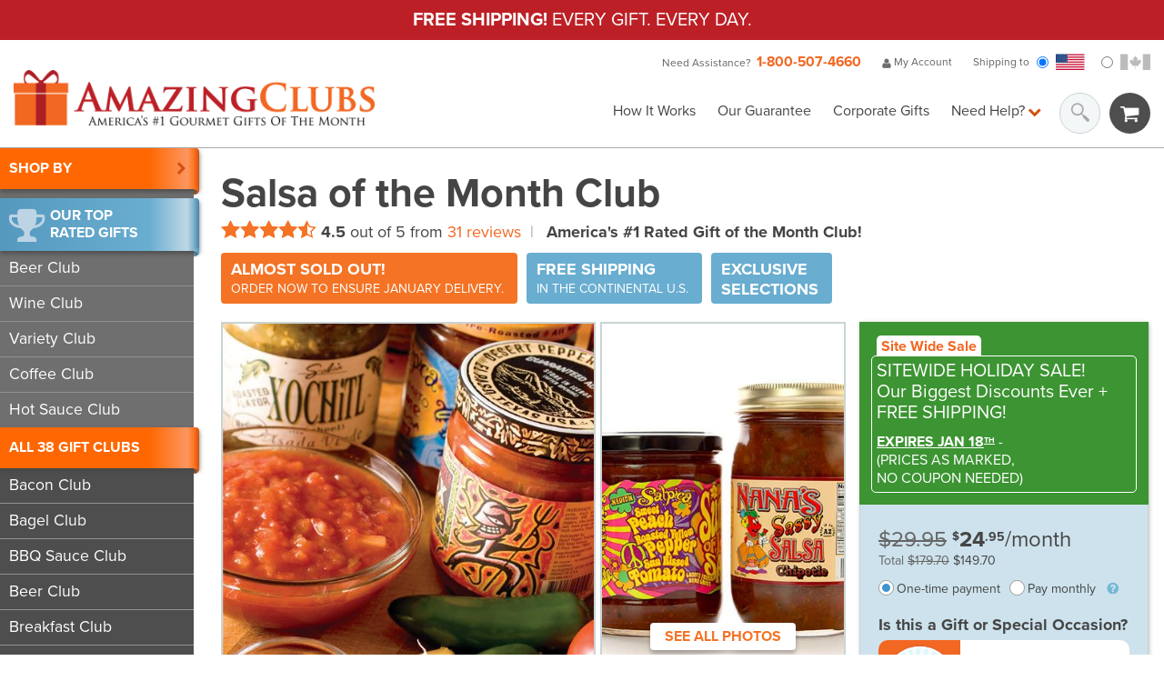

--- FILE ---
content_type: text/html;charset=UTF-8
request_url: https://www.amazingclubs.com/salsaclubreviews.html
body_size: 25598
content:

                <!DOCTYPE html>
             
                <html lang="en" id="ProductPage">
            
            
            <head>
                
                <style id='georedirect1575409719688style'>body{opacity:0.0 !important;}</style>
<script>(function(g,e,o,t,l,y,s){
s = function(){g.getElementById('georedirect1575409719688style').innerHTML='body{opacity:1.0 !important;}';};
var l=g.getElementsByTagName(e)[0],y=g.createElement(e); y.async=true;
y.src='//geotargetly-1a441.appspot.com/georedirect?id=-LvCj8ZySSG65tgpa-37&refurl='+g.referrer+'&winurl='+encodeURIComponent(window.location);
l.parentNode.insertBefore(y,l); georedirect1575409719688loaded = function(redirect){var to=0;if(redirect){to=500};setTimeout(function(){s();}, to)};
setTimeout(function(){s();}, 3000);})(document,'script','style','head');
</script>
                <TITLE>Salsa Club Reviews | Top Rated Salsa of the Month Club from Amazing Clubs</TITLE>
<META NAME="Description" CONTENT="Customer reviews of the salsa of the month club from Amazing Clubs. 1 to 5 star ratings for quality, service and price.">               
                <meta charset="utf-8">
                                 
                    

				<script>
				dataLayer =[{ 
					'amazingClubsData':{ 
						'cartPhase': 'Add_to_Cart',
						'currency': 'USD',
						'discountAmount': 0,
						'taxAmount': 0,
						'subtotal': 0.00,
						'grandTotal':0,
						
						'giftcert_code':'100102926262101',
						
						'giftcert_code_exp':'01/25/2026',
						
						'orderid': '',
						
						'pc': '',
						
						'first_name': '',
						
						'last_name': '',
						
						'State': '',
						
						'orderdate':'01/17/2026',
						
						'emailaddress': '',
						
						'cartUrl':'https://www.amazingclubs.com/cart/viewcart.cfm?acuuid=EB26FF22-B349-28B2-40BF9283DA3D4404',
						'lineItems': [
						
						]		
					}
					}] 
				</script>
		
		
		

				<script>
				cartabandonment_dataLayer =[{ 
					'amazingClubsAbandonData':{ 
						'cartPhase': 'Add_to_Cart',
						'currency': 'USD',
						'todayssavings': 0.00,
						'totalsavings': 0.00,
						'todaysinttax': 0.00,
						'totalinttax': 0.00,
						'todaysnetcost': 0.00,
						'totalnetcost': 0.00,
						'todaysgrossprice': 0.00,
						'totalgrossprice': 0.00,
						'todaysshipcost': 0.00,
						'totalshipcost': 0.00,
						'subtotal': 0.00,
						'grandTotal':0.00,
						
						'orderid': '',
						
						'orderdate':'01/17/2026',
						'cartUrl':'https://www.amazingclubs.com/cart/viewcart.cfm?acuuid=EB26FF22-B349-28B2-40BF9283DA3D4404',
						'lineItems': [
						
						]		
					}
					}] 
				</script>
		
		
		
                             

				
				 
                <!-- Google Tag Manager -->
                <script>(function(w,d,s,l,i){w[l]=w[l]||[];w[l].push({'gtm.start':
                new Date().getTime(),event:'gtm.js'});var f=d.getElementsByTagName(s)[0],
                j=d.createElement(s),dl=l!='dataLayer'?'&l='+l:'';j.async=true;j.src=
                'https://www.googletagmanager.com/gtm.js?id='+i+dl;f.parentNode.insertBefore(j,f);
                })(window,document,'script','dataLayer','GTM-PVNPKK3');</script>
                <!-- End Google Tag Manager -->
                <link href="https://fonts.googleapis.com/css?family=Roboto:300,400,400i,700,900" rel="stylesheet">
                <meta name="viewport" content="width=device-width, initial-scale=1.0" />
                <script src="https://use.typekit.net/tti6fws.js"></script>
				<script>try{Typekit.load({ async: true });}catch(e){}</script>
                <link rel="stylesheet" href="https://ajax.googleapis.com/ajax/libs/jqueryui/1.12.1/themes/smoothness/jquery-ui.css">
                
                    <link rel="stylesheet" type="text/css" href="https://www.amazingclubs.com/css/ti-bootstrap.css">
                    <link rel="stylesheet" type="text/css" href="https://www.amazingclubs.com/dist-css/site-style-45982-6233912.css">
                    <link rel="stylesheet" type="text/css" href="https://www.amazingclubs.com/css/slider.css">

                    
                    
				<!--[if lt IE 9]><script src="https://code.jquery.com/jquery-1.12.0.js" integrity="sha256-yFU3rK1y8NfUCd/B4tLapZAy9x0pZCqLZLmFL3AWb7s=" crossorigin="anonymous"></script>
                <![endif]-->
                <!--[if gte IE 9]><!--> <script src="https://ajax.googleapis.com/ajax/libs/jquery/3.2.1/jquery.min.js"></script>
                <script src="https://maxcdn.bootstrapcdn.com/bootstrap/3.3.7/js/bootstrap.min.js"></script>
                <script src="https://ajax.googleapis.com/ajax/libs/jqueryui/1.12.1/jquery-ui.min.js"></script> <!--<![endif]-->
                <script src="js/jquery.bxslider.min.js"></script>
                <script src="js/modal.js"></script>
                <script src="js/swipe.js"></script>
                <script src="js/jquery.mask.js"></script>
                 
                    <!-- Start VWO Async SmartCode -->
                    <link rel="preconnect" href="https://dev.visualwebsiteoptimizer.com" />
                    <script type='text/javascript' id='vwoCode'>
                    window._vwo_code || (function() {
                    var account_id=498584,
                    version=2.0,
                    settings_tolerance=2000,
                    hide_element='body',
                    hide_element_style = 'opacity:0 !important;filter:alpha(opacity=0) !important;background:none !important',
                    /* DO NOT EDIT BELOW THIS LINE */
                    f=false,w=window,d=document,v=d.querySelector('#vwoCode'),cK='_vwo_'+account_id+'_settings',cc={};try{var c=JSON.parse(localStorage.getItem('_vwo_'+account_id+'_config'));cc=c&&typeof c==='object'?c:{}}catch(e){}var stT=cc.stT==='session'?w.sessionStorage:w.localStorage;code={use_existing_jquery:function(){return typeof use_existing_jquery!=='undefined'?use_existing_jquery:undefined},library_tolerance:function(){return typeof library_tolerance!=='undefined'?library_tolerance:undefined},settings_tolerance:function(){return cc.sT||settings_tolerance},hide_element_style:function(){return'{'+(cc.hES||hide_element_style)+'}'},hide_element:function(){return typeof cc.hE==='string'?cc.hE:hide_element},getVersion:function(){return version},finish:function(){if(!f){f=true;var e=d.getElementById('_vis_opt_path_hides');if(e)e.parentNode.removeChild(e)}},finished:function(){return f},load:function(e){var t=this.getSettings(),n=d.createElement('script'),i=this;if(t){n.textContent=t;d.getElementsByTagName('head')[0].appendChild(n);if(!w.VWO||VWO.caE){stT.removeItem(cK);i.load(e)}}else{n.fetchPriority='high';n.src=e;n.type='text/javascript';n.onerror=function(){_vwo_code.finish()};d.getElementsByTagName('head')[0].appendChild(n)}},getSettings:function(){try{var e=stT.getItem(cK);if(!e){return}e=JSON.parse(e);if(Date.now()>e.e){stT.removeItem(cK);return}return e.s}catch(e){return}},init:function(){if(d.URL.indexOf('__vwo_disable__')>-1)return;var e=this.settings_tolerance();w._vwo_settings_timer=setTimeout(function(){_vwo_code.finish();stT.removeItem(cK)},e);var t=d.currentScript,n=d.createElement('style'),i=this.hide_element(),r=t&&!t.async&&i?i+this.hide_element_style():'',c=d.getElementsByTagName('head')[0];n.setAttribute('id','_vis_opt_path_hides');v&&n.setAttribute('nonce',v.nonce);n.setAttribute('type','text/css');if(n.styleSheet)n.styleSheet.cssText=r;else n.appendChild(d.createTextNode(r));c.appendChild(n);this.load('https://dev.visualwebsiteoptimizer.com/j.php?a='+account_id+'&u='+encodeURIComponent(d.URL)+'&vn='+version)}};w._vwo_code=code;code.init();})();
                    </script>
                    <!-- End VWO Async SmartCode -->
                
					<script>
								dataLayer.push({
								  event: "eec.detail",
								  latestEEEvent: "Detail",
								  eeEventLabel: "Salsa club",
								  ecommerce: {
									detail: {
									  products: [
									  {
										'id': 'Salsa_12Month', 
										'name': 'Salsa Club',  
										'category': 'Salsa', 
										'variant': '12',
										'brand': 'Amazing Clubs',
										'price': '275.40',
										'metric2': '88.2'
									  }
									  ,{
										'id': 'Salsa_6Month', 
										'name': 'Salsa Club',  
										'category': 'Salsa', 
										'variant': '6',
										'brand': 'Amazing Clubs',
										'price': '149.70',
										'metric2': '56.1'
									  }
									  ,{
										'id': 'Salsa_3Month', 
										'name': 'Salsa Club',  
										'category': 'Salsa', 
										'variant': '3',
										'brand': 'Amazing Clubs',
										'price': '83.85',
										'metric2': '37.05'
									  }
									  ,{
										'id': 'Salsa_Seasonal', 
										'name': 'Salsa Club',  
										'category': 'Salsa', 
										'variant': '4',
										'brand': 'Amazing Clubs',
										'price': '107.80',
										'metric2': '45.4'
									  }
									  ,{
										'id': 'Salsa_Ongoing', 
										'name': 'Salsa Club',  
										'category': 'Salsa', 
										'variant': '1',
										'brand': 'Amazing Clubs',
										'price': '30.95',
										'metric2': '15.35'
									  }
									  
									  ]
									}
								  }
								});
								</script> 
					
				
                        
            </head>
            
             <!--[if lt IE 9]>      <body class="lt-ie9"> <![endif]-->
             <!--[if IE 9]>      <body class="ie9"> <![endif]-->
             <!--[if gte IE 9]><!--> <body class="no-touch"> <!--<![endif]-->
             	<input type="hidden" name="isChatActive" value="0">
                <!-- Google Tag Manager (noscript) -->
                <noscript><iframe src="https://www.googletagmanager.com/ns.html?id=GTM-PVNPKK3"
        height="0" width="0" style="display:none;visibility:hidden"></iframe></noscript>
                <!-- End Google Tag Manager (noscript) -->
                <header>
                    <!-- top banner -->
                    <div class="container-fluid orange-bg text-center" id="headerPromo">
                        <div class="container">
                            <div class="row">
                                <div class="col-md-12" id="promobanner">
                               
                                
                <div class="uppercase"><strong>Free Shipping!</strong> Every Gift. Every Day.</div>
            
                                
                                
                                </div> 
                                
                            </div>                            
                        </div>
                    </div>
                   
                    
                        
                                      
                  
                    <!-- /top banner -->
                    <!-- header main -->
                    
                    <div class="container" id="headerWrap">
                        <div class="row">
                            <!-- header account links -->
                            <div class="col-md-12 col-sm-8 col-xs-12 text-small text-right" id="headerTopLinks">							
								<div class="visible-ib-xs" id="headerMLogo">
                                    <a href="../index.html"><img id="logoMobile" src="../img/logo-2x.png"></a>
                                </div>
                                <div class="vmiddle header-top hidden-xs">Need Assistance? <a class="header-three orange-text header-phone-number" id="headerPhone">1-800-507-4660</a></div>
                                <div class="vmiddle header-top hidden-xs">
                                    <a href="../accounts"><span class="sprite-img sprite-account"></span> My Account</a>
                                </div>
                                <div class="visible-ib-xs orange-bg uppercase" id="headerMBanner">Free Shipping!</div>
                                <div class="vmiddle header-top" id="headerShip">
                                    <span class="vmiddle hidden-xs">Shipping to</span>
                                    <label class="vmiddle" id="usa">
                                        <input type="radio" name="country" value="usa" checked>
                                        <span class="sprite-img sprite-usa" data-sprite-off="sprite-usa-off" data-sprite-on="sprite-usa"></span>
                                    </label>
                                    <label class="vmiddle" id="ca">
                                        <input type="radio" name="country" value="ca">
                                        <span class="sprite-img sprite-ca-off" data-sprite-off="sprite-ca-off" data-sprite-on="sprite-ca"></span>
                                    </label>
                                </div>
                            </div>
                            <!-- /header account links -->
                            <!-- header nav toggle -->
                            <div class="left visible-sm visible-xs nav-toggle col-xs-6" id="headerNavToggleWrap">
                                <div class="black-bg" id="headerNavToggle">									
									
                                    <span class="sprite-img sprite-hamburger"></span>
                                    <span class="uppercase hidden-xs vmiddle nav-closed">All 38<br>Clubs</span>
                                    <span class="uppercase hidden-xs vmiddle nav-open">Close</span>
									<span class="uppercase visible-ib-xs">Shop All 38 Clubs</span>
                                    
                                </div>
                            </div>
                            <!-- /header nav toggle -->
                            <!-- header logo -->
                            <div class="col-md-4 hidden-xs" id="headerLogo">
                            <a href="../index.html"><img id="logo" src="../img/logo-2x.png"></a>

                            </div>
                            <!-- /header logo -->
                            <!-- header nav -->
                            <div class="col-md-8 col-sm-10 col-xs-6 text-right" id="headerNavWrap">
								<a href="tel:18005074660" class="visible-ib-xs uppercase" id="headerMCall">
								<span class="sprite-img sprite-white-phone"></span>
								Call
								</a>
                                <a href="../cart/viewcart.cfm" class="right black-bg" id="headerCart">
                                	
                                    	
										<div id = "headerCartInner" class = "vmiddle">
											
											<span class="sprite-img sprite-cart"></span>
										</div>
										
                                    
                                </a>
                                <div class="right" id="headerSearch">
                                    <div class="visible-xs">
                                        <ul class="text-center" id="headerMobileAcct">
                                            <li>Need Assistance? <a class="bold-text orange-text" href="tel:18005074660">1-800-507-4660</a></li>
                                            <li><a href="../accounts"><span class="sprite-img sprite-account"></span> My Account</a></li>
                                        </ul>
                                    </div>
                                    <form action="../search.cfm" class="right" id="headerSearchForm" method="post">
                                        <input type="search" id="search" name="search" placeholder="Search...">
                                        <button class="offwhite-bg" type="submit">
                                            <span class="sprite-img sprite-search"></span>
                                        </button>
                                    </form>
                                </div>
                                <div class="offwhite-bg visible-ib-sm right" id="headerTabSearch">
                                    <span class="sprite-img sprite-search"></span>
                                </div>
                                <ul class="right hidden-xs" id="headerNav">
                                    <li>
                                        <a href="../howitworks.html">How It Works</a>
                                    </li>
                                    <li>
                                        <a href="../guarantee.html">Our Guarantee</a>
                                    </li>
                                    <li>
                                        <a href="../businessgifts.html">Corporate Gifts</a>
                                    </li>
                                    <li id="headerHelp">
                                        <a href="javascript:void(0);">Need Help? <span class="sprite-img sprite-orange-down"></span></a>
                                        <ul class="offwhite-bg" id="headerHelpNav">
                                            <li>
                                                <a href="../help.html">Help</a>
                                            </li>
                                            <li>
                                                <a href="../faq.html">FAQ</a>
                                            </li>
                                            <li>
                                                <a href="../contact.html">Contact Us</a>
                                            </li>							
                                           
                                        </ul>
                                    </li>
                                </ul>
                            </div>
                            <!-- /header nav -->
                        </div>
                    </div>
                    
                    <!-- /header main -->
                </header>
                  
            <!-- main container -->
            <div class="container" id="mainWrap">
                <div class="row black-bg" id="mainRow">
                    <div class="col-md-2 col-sm-3">
                    	
                
            

            <!-- shop by nav -->
            <nav class="black-bg" id="mainNav">
                <div class="gray-bg" id="mainNavTopWrap">
                    <div class="nav-header-wrap" id="navShopBy">
                        <div class="nav-header header-three uppercase">Shop By <span class="sprite-img sprite-orange-right right hidden-xs"></span><span class="sprite-img sprite-orange-down visible-ib-xs right"></span></div>
                        <!-- shop by flyout -->
                        <div class="ltblue-bg black-text" id="navShopByDrop">
                            <a href="javascript:void(0);" class="nav-close-link"><span class="sprite-img sprite-gray-close"></span></a>
                            <div class="row">
                                <div class="col-md-6 col-sm-8">
                                    <div class="header-three">Occasion</div>
                                    <hr>
                                    <div class="row">
                                        <div class="col-md-6 col-xs-6">
                                            <ul>
                                                <li><a href="../anniversary.html">Anniversary</a></li>
                                                <li><a href="../birthday.html">Birthday</a></li>
                                                <li><a href="../bossday.html">Boss's Day</a></li>
                                                <li><a href="../christmas.html">Christmas</a></li>
                                                <li><a href="../fathersday.html">Father's Day</a></li>
                                                <li><a href="../graduation.html">Graduation</a></li>
                                                <li><a href="../hanukah.html">Hanukah</a></li>
                                                <li><a href="../housewarming.html">Housewarming</a></li>
                                            </ul>
                                        </div>
                                        <div class="col-md-6 col-xs-6">
                                            <ul>
                                                <li><a href="../justbecause.html">Just Because</a></li>
                                                <li><a href="../mothersday.html">Mother's Day</a></li>
                                                <li><a href="../newbaby.html">New Baby</a></li>
                                                <li><a href="../secretaryday.html">Secretary's Day</a></li>
                                                <li><a href="../thankyou.html">Thank You</a></li>
                                                <li><a href="../valentine.html">Valentine's Day</a></li>
                                                <li><a href="../wedding.html">Wedding</a></li>
                                            </ul>
                                        </div>
                                    </div>
                                </div>
                                <div class="col-md-6 col-sm-4">
                                    <div class="row">
                                        <div class="col-md-6 col-sm-12 col-xs-6">
                                            <div class="header-three">Recipient</div>
                                            <hr>
                                            <ul>
                                                <li><a href="../her.html">For Her</a></li>
                                                <li><a href="../him.html">For Him</a></li>
                                                <li><a href="../kids.html">For Kids</a></li>
                                                <li><a href="../teens.html">For Teens</a></li>
                                            </ul>
                                        </div>
                                        <div class="col-md-6 col-sm-12 col-xs-6">
                                            <div class="header-three">Price</div>
                                            <hr>
                                            <ul>
                                                <li><a href="../all40.cfm?pl=30">Under $30/month</a></li>
                                                <li><a href="../all40.cfm?pl=50">Under $50/month</a></li>
                                                <li><a href="../all40.cfm?pl=75">Under $75/month</a></li>
                                                <li><a href="../all40.cfm?pl=76">Over $75/month</a></li>
                                            </ul>
                                        </div>
                                    </div>
                                </div>
                                <div class="col-md-6 right col-sm-12 hidden-xs" id="navShopByPromo">
                                    <hr>

                                   <img src="img/ac-logo1-bg.png">
                                </div>
                            </div>
                        </div>
                        <!-- /shop by flyout -->
                    </div>
                    <div class="side-nav gray-bg" id="navShopBySpacer"></div>
                    <div class="nav-header-wrap blue">
                        <div class="nav-header header-three uppercase"><span class="sprite-img sprite-bestest"></span><span class="vmiddle">Our Top <br class="hidden-xs">Rated Gifts</span><span class="visible-ib-xs">:</span></div>
                    </div>
                    
                    <ul class="side-nav gray-bg" id="mainNavTop"> 
                        <li><a  href="../beer.html">Beer Club</a></li>
                        <li><a   href="../wine.html">Wine Club</a></li>
                        <li><a   href="../varietyofthemonthclub.html">Variety Club</a></li>
                        <li><a   href="../coffee.html">Coffee Club</a></li>
                        <li><a   href="../hotsauce.html">Hot Sauce Club</a></li>
                    </ul>
                       
                </div>
                
                    
                
                <div id="mainNavBottom">
                    <div class="nav-header-wrap">
                        <div class="nav-header header-three uppercase"><a href="../all40.cfm" class="white-text">All 38 Gift Clubs</a></div>
                    </div>
                    <ul class="side-nav">
                    
                                	<li><a  href="../bacon.html">Bacon Club</a></li>
                                
                                	<li><a  href="../bagel.html">Bagel Club</a></li>
                                
                                	<li><a  href="../bbq.html">BBQ Sauce Club</a></li>
                                
                                	<li><a  href="../beer.html">Beer Club</a></li>
                                
                                	<li><a  href="../breakfastofthemonthclub.html">Breakfast Club</a></li>
                                
                                	<li><a  href="../cake.html">Cake Club</a></li>
                                
                                	<li><a  href="../candle.html">Candle Club</a></li>
                                
                                	<li><a  href="../cheese.html">Cheese Club</a></li>
                                
                                	<li><a  href="../ccake.html">Cheesecake Club</a></li>
                                
                                	<li><a  href="../chocolate.html">Chocolate Club</a></li>
                                
    	<li><a  href='../cigar.html'>Cigar Club</a></li>
     
                                	<li><a  href="../coffee.html">Coffee Club</a></li>
                                
                                	<li><a  href="../cookie.html">Cookie Club</a></li>
                                
                                	<li><a  href="../cupcake.html">Cupcake Club</a></li>
                                
                                	<li><a  href="../dessert.html">Dessert Club</a></li>
                                
                                <li><a  href="../dinner.html">Dinner Club</a></li>
                                
                                	<li><a  href="../dogtreat.html">Dog Treat Club</a></li>
                                
                                	<li><a  href="../flower.html">Flower Club</a></li>
                                
                                	<li><a  href="../fruit.html">Fruit Club</a></li>
                                
                                	<li><a  href="../honeyofthemonthclub.html">Honey Club</a></li>
                                
                                	<li><a  href="../hotsauce.html">Hot Sauce Club</a></li>
                                
                                	<li><a  href="../icecream.html">Ice Cream Club</a></li>
                                
                                	<li><a  href="../jamjelly.html">Jam and Jelly Club</a></li>
                                
                                	<li><a  href="../jerkyofthemonthclub.html">Jerky Club</a></li>
                                
                                	<li><a  href="../lobster.html">Lobster Club</a></li>
                                
                                	<li><a  href="../marshmallow.html">Marshmallow Club</a></li>
                                
                                	<li><a  href="../oliveoil.html">Olive Oil Club</a></li>
                                
                                	<li><a  href="../pasta.html">Pasta Club</a></li>
                                
                                	<li><a  href="../peanutbutterjelly.html">PB & J Club</a></li>
                                
                                	<li><a  href="../peanutbutter.html">Peanut Butter Club</a></li>
                                
                                	<li><a  href="../pickleofthemonthclub.html">Pickle Club</a></li>
                                
                                	<li><a  href="../pieofthemonthclub.html">Pie Club</a></li>
                                
                                	<li><a  href="../popcorn.html">Popcorn Club</a></li>
                                
                                	<li><a class="active" href="../salsa.html">Salsa Club</a></li>
                                
                                	<li><a  href="../steak.html">Steak Club</a></li>
                                
                                	<li><a  href="../tea.html">Tea Club</a></li>
                                
                                    <li><a  href="../wine.html">Wine Club</a></li>
                                
                                <li><a  href="../wineandcheeseclub.html">Wine & Cheese Club</a></li>
                                
                        <li><a href="../varietyofthemonthclub.html">Variety Club</a></li>          
                        <li><a href="../giftcertificates.html">Gift Certificates</a></li>
                    </ul>
                    <ul class="visible-xs side-nav black-text offwhite-bg nav-mobile-help">
                        <li>
                            <a href="../howitworks.html">How It Works</a>
                        </li>
                        <li>
                            <a href="../guarantee.html">Our Guarantee</a>
                        </li>
                        <li>
                            <a href="../businessgifts.html">Corporate Gifts</a>
                        </li>
                        <li id="headerMobileHelp">
                            <a href="javascript:void(0);">Need Help? <span class="sprite-img sprite-sm-orange-down"></span></a>
                            <ul class="offwhite-bg" id="headerMobileHelpNav">
                                <li>
                                    <a href="../help.html">Help</a>
                                </li>
                                <li>
                                    <a href="../faq.html">FAQ</a>
                                </li>
                                <li>
                                    <a href="../contact.html">Contact Us</a>
                                </li>                           
                               
                            </ul>
                        </li>
                    </ul>
                </div>					
            </nav>
            <!-- /shop by nav -->
        
                    </div>

                    
                        <div class="col-md-10 col-sm-12 white-bg">
                       
                        
                        <!-- main -->
                        
                        	<div id="main">
                        
                            <link rel="stylesheet" type="text/css" href="https://www.amazingclubs.com/dist-css/productstyle-45702-4591319.css">
                            <link rel="stylesheet" type="text/css" href="https://www.amazingclubs.com/dist-css/productonly-45975-5318519.css">
                            <link rel="stylesheet" type="text/css" href="https://www.amazingclubs.com/css/customer-image.css">
                            <script src="https://www.amazingclubs.com/dist-js/productonly-45975-531956.js"></script>
                            <script src="https://embed.cloudflarestream.com/embed/sdk.latest.js"></script>
                            
                            <input type="hidden" name="currentdatetime" value="2026-01-17 01:49:53" >
                            <input type="hidden" name="AddedToCartCount" value="4" >                        
                        
                    <script>
                        var VCBuildStatusObj = {
                            VC_in_build_process: false,
                            VC_in_build_completed_selection_count: 0
                        }
                    </script>

                
                       
                        
                            <script type="application/ld+json">
                            {
                              "@context": "http://schema.org/",
                              "@type": "Product",
                              "name": "Salsa",
                              "description": "Salsa of the Month Club",
                              
                              "aggregateRating": {
                                "@type": "AggregateRating",
                                "ratingValue": "9",
                                "bestRating": "10",
                                "reviewCount": "31"
                              }
                              
                            }
                            </script>
                         
                    <script>
                       faqobj = {"COLUMNS":["QUESTION","ANSWER"], "DATA":[
                           
                               ["Why should I choose the Amazing Clubs Salsa of the Month Club?","When you choose Amazing Clubs, you're choosing the largest and highest-rated provider of gourmet gift clubs in the world. And with over 3 million satisfied customers, you can rest assured that your gift recipient is going to love their gift month after month."
                               ], 
                               ["What kinds of salsas will I receive with my membership?","We feature only premium, small-batch sauces from specialty producers around the world. All of our salsas are produced with only the freshest, all-natural ingredients and many have been awarded the highest honors at both regional and national culinary competitions. Most importantly, each monthly selection has met the highest standards of our gourmet professionals and has been carefully chosen exclusively for our members."
                               ], 
                               ["Do you send a wide variety of salsas?","Yes! Each month we'll send two different varieties of premium salsas and we pride ourselves in showcasing regional, award-winning producers whose products have no national distribution. Rest assured, you won't find any of these salsas in your local supermarket!"
                               ], 
                               ["Are these full-size jars of salsa?","Yes. Each gourmet selection is a standard-sized salsa container (typically between 12-16 ounces) and will provide for several servings (depending on appetites)."
                               ], 
                               ["How is your salsa packaged?","All of our salsas are delivered in specialty packaging to prevent damage and to ensure fresh and safe delivery. You'll also receive our Salsa Lover's Newsletter with information about our monthly selections, fun salsa facts, serving suggestions and more!"
                               ], 
                               ["Can I choose the salsas that I'll receive?","Part of the fun of each monthly delivery is the surprise of experiencing our latest selections for the first time. So, while you can't specify in advance what salsas you'll receive, rest assured that each monthly delivery is sent to you only after having passed the highest standards of our taste-testing professionals."
                               ], 
                               ["What if I don't like one of the selections? Do you offer a guarantee?","Your satisfaction is our business. If you're ever unhappy with our service, you can cancel your membership and receive a full refund for any unshipped merchandise. No questions asked and no additional costs!"
                               ], 
                               ["How long are your memberships?","As long as you like! We offer 3, 6, and 12 month memberships, a Salsa of the Season Club with new selections each spring, summer, fall and winter, and monthly renewable memberships that keep shipping until you cancel. We also offer both monthly and every-other-month shipping so you can build the perfect gift that fits your schedule and your budget."
                               ], 
                               ["If I send a gift membership, do you include a message?","Of course. When placing your order you'll have the option of sending a gift announcement by U.S. mail or email. You can even print a gift announcement right from your computer for the ultimate last-minute gift."
                               ], 
                               ["How do you ship your products?","We ship all monthly gift clubs to arrive the last week of each month. All shipments are sent by common carrier (FedEx, UPS or USPS) and are delivered in protective packaging for safe arrival."
                               ], 
                               ["Can you ship to PO boxes or APO/FPO addresses?","We apologize but we're unable to ship to PO Boxes or APO/FPO addresses. Shipping is only avalaible to residential and business addresses in the 50 United States."
                               ], 
                               ["Can you ship outside the United States?","We apologize but due to the perishable and delicate nature of some of our gourmet items, we can only ship within the United States. If you're shopping for delivery to Canada, please visit our Canadian website at <a href='http://www.amazingclubs.ca'>AmazingClubs.ca.</a>"
                               ], 
                               ["How can I pay for my order?","We accept Visa, MasterCard, American Express, and Discover."
                               ], 
                               ["Do you offer corporate quantity discounts?","Yes, we have a variety of corporate programs encompassing all of our gourmet monthly gift clubs. Please call our corporate sales team at 512-717-8937 for more information. You may also contact us by email at corporate@amazingclubs.com."
                               ], 
                               ["How can I reach you?","Assistance is available 7 days a week, 7am to 10pm central time with extended hours to serve our customers during the holidays.<br>By Phone: 1-800-507-4660<br>By Email: support@amazingclubs.com."
                               ] 
                       ] }
                        </script>
                

                        
                        <script type="text/javascript">
                            document.onreadystatechange = function () {
                              if (document.readyState == "interactive") {
                               $('.compare_item_product_action a').on('click', function (e) {
                                    e.preventDefault();
                                    var items = document.querySelectorAll('.prod-form-option[class*="Club"]:not(.tiOngoingClubParent)');
                                    items[$(this).data('target')].click();
                                    document.querySelector('input[name="compareClubsAddToCart"]').value = true;
                                    setTimeout(function () {
                                        document.querySelector('#OrderNowButton').click();
                                    }, 100);
                                });
                              }
                            }
                            
                        </script>
                        

                        <div class="container product-page">
                            <!-- product page main -->
                            <div class="row" id="prodMainWrap">
                                <div class="col-md-12">
                                    
                                    <div class="heading-container">
                                        <h1 class="productHeading">
                                            Salsa of the Month Club
                                        </h1>
                                            <a href="../salsaclubreviews.html#prodReviewsPage" class="black-text">
                                        
                                            <span class="review-stars four-half-stars"></span>
                                            <span class="black-text"><span class="text-bold currentRating">4.5</span> out of 5 from
                                            </span>
                                            <span class="orange-text">31 reviews</span>        
                                        </a>
                                        <span class="textBorder">|</span>
                                        <span class="newText">America's #1 Rated Gift of the Month Club!</span>
                                        
                                        
                                        


                                        
                                        
                                            <link rel="stylesheet" type="text/css" href="https://www.amazingclubs.com/dist-css/autoapplycouponstyle-45987-5549421.css">
                                            
                                            <div class="couponContainer xs-sm-only">                      
                                                <p class="responseText"><span class="uppercase">Sitewide Holiday Sale!</span> <span class="nowrap">Our Biggest Discounts Ever</span> + FREE SHIPPING!</p>
                                                <div class="expCounterContainer">
                                                    <p class="defaultExpireText"><span class="text-bold underline-no-cursor">Expires Jan 18<sup>th</sup></span> - <span> (<span class="nowrap">Prices as marked,</span> <span class="nowrap">no coupon needed</span>)</span></p>
                                                </div>
                                            </div>
                                            
                                            
                                        

                                        <div class="label-wrap">
                                            
                                                <div id="urgency" class=""><strong>Almost sold out!</strong><span>Order now to ensure January delivery.</span></div>
                                            
                                            <div class="ac-free-ship"><span>Free Shipping</span> in the continental U.S.</div>
                                            <div class="ac-free-ship exclusiveSelectionLabel md-lg-only"><span>EXCLUSIVE <br>SELECTIONS</span>
                                                <p>CHOSEN EACH MONTH BY EXPERTS</p>
                                            </div>
                                            
                                        </div> 
                                    </div>
                                                
            <!-- product modal -->                
                <div id="closeStickyWrap">
                   <button type="button" class="button green-cta uppercase" id="closeProductModal">RETURN TO CLUB DETAILS</button>
                   <button type="button" class="close closeProductModalIcon xs-sm-only">
                      <svg width="40" height="40" viewBox="0 0 40 40" fill="none" xmlns="http://www.w3.org/2000/svg">
                          <circle cx="20" cy="20" r="20" fill="#C4C4C4" />
                          <path d="M25 12L12 25L15.5 28.5L28.5 15.5L25 12Z" fill="white" />
                          <path d="M28.5 25L15.5 12L12 15.5L25 28.5L28.5 25Z" fill="white" />
                      </svg>
                   </button>
                   <a class="modal-control top-control xs-sm-only" role="button" data-slide="next">
                       <svg width="22" height="20" viewBox="0 0 23 33" fill="none" xmlns="http://www.w3.org/2000/svg" aria-hidden="true">
                           <path d="M-2.65719e-07 26.9211L6.19231 33L23 16.5L6.19231 -2.70674e-07L-1.17676e-06 6.07895L10.6154 16.5L-2.65719e-07 26.9211Z" fill="#666666"></path>
                       </svg>
                   </a>
                   <a class="modal-control bottom-control xs-sm-only" role="button" data-slide="next">
                       <svg width="22" height="20" viewBox="0 0 23 33" fill="none" xmlns="http://www.w3.org/2000/svg" aria-hidden="true">
                           <path d="M-2.65719e-07 26.9211L6.19231 33L23 16.5L6.19231 -2.70674e-07L-1.17676e-06 6.07895L10.6154 16.5L-2.65719e-07 26.9211Z" fill="#666666"></path>
                       </svg>
                   </a>
                </div>
                <div id="productModal" class="modal" role="dialog">
                    <div class="modal-dialog">
                        <div class="modal-content">
                            <button type="button" class="close" data-dismiss="modal">
                               <svg width="40" height="40" viewBox="0 0 40 40" fill="none" xmlns="http://www.w3.org/2000/svg">
                                   <circle cx="20" cy="20" r="20" fill="#C4C4C4" />
                                   <path d="M25 12L12 25L15.5 28.5L28.5 15.5L25 12Z" fill="white" />
                                   <path d="M28.5 25L15.5 12L12 15.5L25 28.5L28.5 25Z" fill="white" />
                               </svg>
                            </button>
                            <div class="modal-body">
                                
                                    <div class="img-wrap" data-index="0">
                                        <img src="../images2/salsa-01.jpg" alt="product-image-0" height="320" width="320">
                                        
                                            <div class="imageLabel"><span>Real photos from REAL customers!</span></div>
                                        
                                    </div>
                                    
                                    <div class="img-wrap" data-index="1">
                                        <img src="../images2/salsa-03.jpg" alt="product-image-1" height="320" width="320">
                                        
                                            <div class="imageLabel"><span>Two new, gourmet selections each month!</span></div>
                                        
                                    </div>
                                    
                                    <div class="img-wrap" data-index="2">
                                        <img src="../images2/salsa-02.jpg" alt="product-image-2" height="320" width="320">
                                        
                                            <div class="imageLabel"><span>Specialty packaging prevents shipping damage.</span></div>
                                        
                                    </div>
                                    
                                    <div class="img-wrap" data-index="3">
                                        <img src="../images2/salsa-04.jpg" alt="product-image-3" height="320" width="320">
                                        
                                            <div class="imageLabel"><span>Choose a one-time payment or pay monthly.</span></div>
                                        
                                    </div>
                                    
                                    <div class="img-wrap" data-index="4">
                                        <img src="../images2/salsa-05.jpg" alt="product-image-4" height="320" width="320">
                                        
                                            <div class="imageLabel"><span>They'll Love It! Guaranteed!</span></div>
                                        
                                    </div>
                                    
                                    <div class="img-wrap" data-index="5">
                                        <img src="../images2/salsa-06.jpg" alt="product-image-5" height="320" width="320">
                                        
                                            <div class="imageLabel"><span>Monthly, every-other-month, and seasonal delivery.</span></div>
                                        
                                    </div>
                                    
                                    <div class="img-wrap" data-index="6">
                                        <img src="../images2/salsa-07.jpg" alt="product-image-6" height="320" width="320">
                                        
                                            <div class="imageLabel"><span>Club newsletter included with every delivery.</span></div>
                                        
                                    </div>
                                    
                                    <div class="img-wrap" data-index="7">
                                        <img src="../images2/salsa-08.jpg" alt="product-image-7" height="320" width="320">
                                        
                                            <div class="imageLabel"><span>Exceptional quality makes an exceptional gift.</span></div>
                                        
                                    </div>
                                    
                            </div>
                        </div>
                    </div>
                </div>
            <!-- /product modal -->      
            
                                    <!-- product header -->
                                    
                                    
                                    <!-- /product header -->
                                    <!-- product main -->
                                    <div class="row" id="prodMain">
                                        <!-- product main left -->
                                        <div class="col-md-8 col-sm-6" id="prodMainLeft">
                                            <div class="row">
                                                
                                                <!-- product image -->
                                                
                                              

                                                
                                                
                <div class="col-md-12 imageContainer">
                    <div class="" id="altCarousel">
                        
                            <ol class="image-box seven-tiles">
                                <div class="main-img">
                                    <div class="main-img-wrap">                                        
                                        <img class="product-image" data-id="0" src="../images2/salsa-01.jpg" alt="prod-image-1"
                                        loading=lazy>
                                         
                                            <div class="seeAllCTA hide-xl-desktop md-lg-only">SEE ALL PHOTOS</div>
                                                                               
                                    </div>
                                    
                                        <div class="package-image-wrap">
                                            <img class="product-image" data-id="1" src="../images2/salsa-03.jpg" alt="prod-image-2" loading=lazy>
                                            <div class="seeAllCTA">SEE ALL PHOTOS</div>
                                        </div>
                                    
                                </div>

                                <div class="additional-img mobileScrollable">
                                    
                                            
                                                <li class="img-wrap " >             
                                                    <img data-id="1" class="product-image additionalImages"
                                                        src="../images2/salsa-03.jpg" alt="Product2" loading=lazy>
                                                </li>
                                        
                                            
                                                <li class="img-wrap " >             
                                                    <img data-id="2" class="product-image additionalImages"
                                                        src="../images2/salsa-02.jpg" alt="Product3" loading=lazy>
                                                </li>
                                        
                                            
                                                <li class="img-wrap " >             
                                                    <img data-id="3" class="product-image additionalImages"
                                                        src="../images2/salsa-04.jpg" alt="Product4" loading=lazy>
                                                </li>
                                        
                                            
                                                <li class="img-wrap " >             
                                                    <img data-id="4" class="product-image additionalImages"
                                                        src="../images2/salsa-05.jpg" alt="Product5" loading=lazy>
                                                </li>
                                        
                                            
                                                <li class="img-wrap " >             
                                                    <img data-id="5" class="product-image additionalImages"
                                                        src="../images2/salsa-06.jpg" alt="Product6" loading=lazy>
                                                </li>
                                        
                                            
                                                <li class="img-wrap " >             
                                                    <img data-id="6" class="product-image additionalImages"
                                                        src="../images2/salsa-07.jpg" alt="Product7" loading=lazy>
                                                </li>
                                        
                                </div>
                            </ol>
                        
                    </div>
                </div> 
            
                                                <!-- /product image -->
                                                

                                                


                                                <!-- seen on -->
                                                
            <div class="col-md-12" id="asSeenIn">
                <div class="row as-seen-row text-center">
        			
                        <div class="col-md-12 as-seen-row-header">
                            <strong>As Featured On...</strong>
                        </div>                        
                        <!-- as seen in cell -->
                        <div class="col-md-20 as-seen-cell">
                            <div class="as-seen">
                                <img src="img/gma-blue-2x.png">
                            </div>
                        </div>
                        <!-- /as seen in cell -->
                        <!-- as seen in cell -->
                        <div class="col-md-20 as-seen-cell">
                            <div class="as-seen">
                                <img src="img/early-show-blue-2x.png">
                            </div>
                        </div>
                        <!-- /as seen in cell -->
                        <!-- as seen in cell -->
                        <div class="col-md-20 as-seen-cell">
                            <div class="as-seen">
                                <img src="img/today-show-blue-2x.png">
                            </div>
                        </div>
                        <!-- /as seen in cell -->
                        <!-- as seen in cell -->
                        <div class="col-md-20 as-seen-cell">
                            <div class="as-seen">
                                <img src="img/wall-street-journal-blue-2x.png">
                            </div>
                        </div>
                        <!-- /as seen in cell -->
                        <!-- as seen in cell -->
                        <div class="col-md-20 as-seen-cell">
                            <div class="as-seen">
                                <img src="img/usa-today-blue-2x.png">
                            </div>
                        </div>
                        <!-- /as seen in cell -->
                    
                </div>
            </div>
        
                                                <!-- /seen on -->
                                                <div class="col-md-12 productIncludes md-lg-only">
                                                    <h2>What's Included</h2>
                                                    <h3><strong>Independently Rated #1 for Seven Years! </strong></h3>
                                                    <ul>
                                                        
                                                         
                                                            <li>
                                                                Each month we'll deliver a mouth-watering selection of hand-crafted, premium salsas from specialty, boutique producers around the world.
                                                            </li>
                                                        
                                                            <li>
                                                                Each shipment includes two new and different varieties of salsa made with only the finest, all-natural ingredients and each monthly delivery is covered by our unbeatable <a href="../guarantee.html">"They'll Love It!"</a> Guarantee!
                                                            </li>
                                                        
                                                    </ul>
                                                    
                                                    <h3>Salsa Lover's Newsletter</h3>
                                                    <ul>
                                                        <li>Each monthly delivery includes our informative salsa lover's newsletter, <i>Sliced and Diced</i>, with information about our monthly selections, fun salsa facts, serving suggestions and more!</li>
                                                    </ul>

                                                    <h3 class="gift-announcement-heading">Personalized Gift Announcement</h3>
                                                    <ul class="giftAnnouncementUl">
                                                        <li>You can choose to send a gift announcement by mail or email or you can print it from your computer for the ultimate in last-minute gift giving! Your gift announcement will include your personal message, details for your recipient about their gift membership, and their delivery schedule. </li>
                                                        <li class="preview-image-wrap">
                                                            <div class="preivew-image-container">
                                                                <button class="btn-preview uppercase">Preview</button>
                                                                <img class="preview-img" src="../img/themes/themeList/desktop_page_1.jpg">
                                                            </div>
                                                            <div class="preview-image-heading md-lg-only">
                                                                <p>Choose from 16 designs after adding any club to your cart.</p>
                                                                <span class="orange-text preview-text-mailrecipient">View a sample gift announcement</span>
                                                            </div>
                                                        </li>
                                                    </ul>
                                                </div>
                                            </div>
                                        </div>
                                        <!-- /product main left -->
                                        <!-- /product main right -->
                                        <div class="col-md-4 col-sm-6" id="prodMainRight">
                                            <div class="buy-box-wrap">
                                                <!-- product sticky CTA -->
                                                <div class="offwhite-bg desktopHidden" id="prodStickyCTAWrap">
                                                    <div class="stickyInnerContainer container">
                                                        <div class="stickyPricingWrap hidden">
                                                            <div class="pricePerMonth">
                                                                <span class="noSalePrice"></span> <span class="salePrice"></span>
                                                            </div>
                                                            <a href="javascript:void(0)" class="stickyDeliverycount"></a>
                                                        </div>
                                                        <div class="stickyInnerWrap">
                                                            <a href="javascript:void(0);" class="button green-cta uppercase" id="prodStickyCTA">CHOOSE DURATION</a>
                                                            <button class="btn customChatButton hidden">CHAT</button>
                                                        </div>
                                                    </div>                                                    
                                                </div>
                                                <!-- /product sticky CTA -->
                                                
                                                
             
                        
            <!-- product create -->
            <div class="offwhite-bg" id="productCreate">  
                        
                            <div class="blue-bg" id="productCreateHeader">
                                <link rel="stylesheet" type="text/css" href="https://www.amazingclubs.com/dist-css/autoapplycouponstyle-45987-5549421.css">
                                <style>
                                    #ProductPage #productCreateForm #ProductForm .ti-sale {
                                    display: inline !important;
                                    }
                                    #ProductPage .pricing-section .noSalePrice, #ProductPage .pricing-section .noSaleTotalPrice {
                                        display: inline !important;
                                    }
                                </style>
                                
                                    <div class="couponContainer ">                      
                                        <p class="responseText"><span class="uppercase">Sitewide Holiday Sale!</span> <span class="nowrap">Our Biggest Discounts Ever</span> + FREE SHIPPING!</p>
                                        <div class="expCounterContainer">
                                            <p class="defaultExpireText"><span class="text-bold underline-no-cursor">Expires Jan 18<sup>th</sup></span> - <span> (<span class="nowrap">Prices as marked,</span> <span class="nowrap">no coupon needed</span>)</span></p>
                                        </div>
                                    </div>
                                
                            </div>
                             
                    
                    <div id="productCreateForm">
                        <form id="ProductForm" onsubmit="setFeeCookie(26)" action = "https://www.amazingclubs.com/cart/addtocart.cfm?cid=26"method = "post">
                            <input type="hidden" name="compareClubsAddToCart" value="false">
                            
                                <div class="pricing-section hidden">
                                    <div class="pricePerMonth"><span class="noSalePrice"></span> <span class="salePrice"></span></div>
                                    
                                        <div class="priceTotal">Total <span class="noSaleTotalPrice"></span> <span class="saleTotalPrice"></span></div>
                                    
                                        <div class="ongoingText">(Continuous shipping until you cancel)</div>
                                    
                                </div>
                            <input type="hidden" name="clubid" value="26" />
                        
                            <div class="prod-form-row paymentTypeRow">                                
                                <div class="header-three">
                                    How would you like to pay? 
                                    
                                </div>
                                
                                <div class="prod-form-options two-up">
                                    <label id="labelpif" class="prod-form-option white-bg selected">
                                        <input checked="checked" type="radio" name="strpaymentTerm" value="Pay In Full" >
                                        <strong>One-time payment</strong>
                                    </label>
                                    <label id="labelpps" class="prod-form-option white-bg ">
                                        <input  type="radio" name="strpaymentTerm" value="Pay Monthly">
                                        <strong>Pay monthly</strong>
                                    </label>
                                    <span class="tooltip">
                                        <span class="sprite-img sprite-question hidden-xs"></span>
                                        <span class="sprite-img sprite-question-large visible-ib-xs"></span>
                                        <div class="tooltip-content">
                                            <p>If you choose One-time payment, we'll charge your credit card in full when you place your order. If you choose Pay monthly, we'll charge your first monthly delivery immediately and future deliveries on the 10th of each shipping month. Remember, we deliver all clubs to arrive the last week of every month but your personalized gift announcement can be sent as early as today by mail, email or printed from your computer!</p>
                                        </div>
                                    </span>
                                </div>
                                
                            </div>
                        
                        
                            <div class="prod-form-row clearfix checkout-cell occasionRow">
                                <div class="header-three">
                                   Is this a Gift or Special Occasion?
                                </div>
                                <div class="select-outer">
                                    <div class="select-outer-inner">
                                        <div class="icon-wrapper" style="background-color: #f26722">
                                            <img src="/img/themes/106/all_occasions.png" alt="All Occasions" width="106" height="106">
                                        </div>
                                        <div class="select-wrap vmiddle">
                                            <span class="select-placeholder">Choose Occasion</span>
                                            <select id="occasion_select" name="themeid">
                                                
                                                        <option value="1" data-background="#f26722" data-image="/img/themes/106/all_occasions.png">
                                                            Choose Occasion
                                                        </option>
                                                        
                                                        <option value="15" data-background="#67c6ba" data-image="/img/themes/106/images_xmas.png">
                                                            Merry Christmas
                                                        </option>
                                                        
                                                        <option value="12" data-background="#006f5c" data-image="/img/themes/106/images_Holiday2.png">
                                                            Happy Holidays
                                                        </option>
                                                        
                                                        <option value="7" data-background="#468bcc" data-image="/img/themes/106/images_hanukkah.png">
                                                            Hanukkah
                                                        </option>
                                                        
                                                        <option value="3" data-background="#151c57" data-image="/img/themes/106/images_Bday1.png">
                                                            Birthday
                                                        </option>
                                                        
                                                        <option value="13" data-background="#fedcbc" data-image="/img/themes/106/images_Housewarming.png">
                                                            Housewarming
                                                        </option>
                                                        
                                                        <option value="14" data-background="#ffff" data-image="/img/themes/106/images_wedding.png">
                                                            Wedding
                                                        </option>
                                                        
                                                        <option value="2" data-background="#223243" data-image="/img/themes/106/images_anniversary.png">
                                                            Anniversary
                                                        </option>
                                                        
                                                        <option value="4" data-background="#492255" data-image="/img/themes/106/images_Congrats.png">
                                                            Congratulations
                                                        </option>
                                                        
                                                        <option value="6" data-background="#f16722" data-image="/img/themes/106/images_Thank you.png">
                                                            Thank You
                                                        </option>
                                                        
                                                <option value="1" data-background="#f26722" data-image="/img/themes/106/all_occasions.png">No Occasion</option>
                                            </select>
                                        </div>
                                    </div>
                                </div>
                            </div>
                        

                        <div class="prod-form-row clearfix checkout-cell paymentTermRow">
                            <div class="header-three">
                                Select Club Duration:                               
                            </div>
                            
                            <div class="prod-form-options pay-in-full-selected" id="prodFormDuration"> 

                                
                    <label id="ongoinglable" class="prod-form-option pay-per-shipment  tiOngoingClubParent" >
                        
                            <input type="radio" class="required"  name="strMemberShipType"  value="Ongoing" id="ongoinginput">
                            <div class="prod-form-duration">
                                    <strong>Ongoing</strong>
                            </div>
                        
                        <!-- pay per shipment -->
                        <div class="prod-form-pricing pay-per-shipment">
                            
                                <span class="orange-text"><strong class="prod-price"> <sup class="dollar-sup">$</sup>30<sup class='cent-sup'>.95</sup></strong>/month</span>                            
                                <span class="prod-price-monthly">(Continuous shipping until you cancel)</span>
                            
                        </div>
                        <!-- /pay per shipment -->
                        
                        
                            <span class="newTotal">
                                Continuous shipping until you cancel
                            </span>
                        
                        
                    </label>
                
                    <label class="prod-form-option  ti3MonthClubParent" >
                        <input type="radio" name="strMemberShipType"  class="required" value="3Month">
                        <div class="prod-form-duration">
                            <strong>3 Months
                            </strong>
                             
                                <span class="ti-sale">SAVE $6.00</span>
                            
                        </div>
                        <!-- pay in full -->
                        
                            <div  class="prod-form-pricing pay-in-full test-complete ti-sale-pricing">
                                <span style="text-decoration: line-through;">
                                    <strong> <sup class="dollar-sup">$</sup>29<sup class='cent-sup'>.95</sup></strong>/month
                                </span>
                                
                                    <span style="text-decoration: line-through;" class="prod-price-monthly">
                                        (<strong class="prod-price">
                                            $89.85 
                                        </strong> total)
                                    </span>
                                
                               
                            </div>
                        
                        <div class="prod-form-pricing pay-in-full test-complete">
                            
                                <span class="text-bold red-text prod-savings"> Now Only </span>
                                <span  class="red-text" ><strong> <sup class="dollar-sup">$</sup>27<sup class='cent-sup'>.95</sup></strong>/month</span>
                            
                                <span class="prod-price-monthly">(<strong class="prod-price">$83.85</strong> total)</span>
                            
                          
                        </div>
                        <!-- /pay in full -->
                        <!-- pay per shipment -->
                        
                            <div class="prod-form-pricing pay-per-shipment">
                                <span style="text-decoration: line-through;">
                                    
                                        <strong>
                                            <sup class="dollar-sup">$</sup>29<sup class='cent-sup'>.95</sup>
                                        </strong>
                                        /month
                                    
                                </span>
                                
                                    <span style="text-decoration: line-through;" class="prod-price-monthly">
                                        (<strong class="prod-price">
                                            $89.85 
                                        </strong> total)
                                    </span>
                                
                               
                            </div>
                        
                        <div class="prod-form-pricing pay-per-shipment">
                            
                                <span class="text-bold red-text prod-savings"> Now Only </span>
                                <span  class="red-text" ><strong> <sup class="dollar-sup">$</sup>27<sup class='cent-sup'>.95</sup></strong>/month</span>
                             
                                <span class="prod-price-monthly">(<strong>$83.85</strong> total)</span>
                            
                        </div>
                        <span class="newTotal">
                            3 deliveries for a total of $83.85
                        </span>
                    </label>
                
                    <label class="prod-form-option  tiSeasonalClubParent"  >
                        <input type="radio" name="strMemberShipType"   class="required" value="seasonal">
                        <div class="prod-form-duration ti-club-length-head">
                            <strong>Seasonal</strong> 
                             
                                <span class="ti-sale">SAVE $12.00</span>
                            
                        </div>

                        
                            <div  class="prod-form-pricing pay-in-full test-complete ti-sale-pricing">
                                <span style="text-decoration: line-through;">
                                    <strong> <sup class="dollar-sup">$</sup>29<sup class='cent-sup'>.95</sup></strong>/month
                                </span>
                                
                                    <span style="text-decoration: line-through;" class="prod-price-monthly">
                                        (<strong class="prod-price">
                                            $119.80 
                                        </strong> total)
                                    </span>
                                
                               
                            </div>
                        
                        <div class="prod-form-pricing pay-in-full test-complete">
                            
                                <span class="text-bold red-text prod-savings"> Now Only </span>
                                <span  class="red-text" ><strong> <sup class="dollar-sup">$</sup>26<sup class='cent-sup'>.95</sup></strong>/month</span>
                            
                                <span class="prod-price-monthly">(<strong class="prod-price">$107.80</strong> total)</span>
                            
                          
                        </div>
                        <!-- /pay in full -->
                        <!-- pay per shipment -->
                        
                            <div class="prod-form-pricing pay-per-shipment">
                                <span style="text-decoration: line-through;">
                                    
                                        <strong>
                                            <sup class="dollar-sup">$</sup>29<sup class='cent-sup'>.95</sup>
                                        </strong>
                                        /month
                                    
                                </span>
                                
                                    <span style="text-decoration: line-through;" class="prod-price-monthly">
                                        (<strong class="prod-price">
                                            $119.80 
                                        </strong> total)
                                    </span>
                                
                               
                            </div>
                        
                        <div class="prod-form-pricing pay-per-shipment">
                            
                                <span class="text-bold red-text prod-savings"> Now Only </span>
                                <span  class="red-text" ><strong> <sup class="dollar-sup">$</sup>26<sup class='cent-sup'>.95</sup></strong>/month</span>
                             
                                <span class="prod-price-monthly">(<strong>$107.80</strong> total)</span>
                            
                        </div>

                        <div class="ti-prod-form-duration">Every 3 months<span class="text-small"> (4 total deliveries)</span></div>

                        <span class="newTotal">
                            4 deliveries for a total of $107.80 
                            <br/>
                            <span>(Every 3 months)</span>                           
                        </span>

                    </label>
                
                    <label class="prod-form-option selected ti6MonthClubParent" >
                        <input type="radio" name="strMemberShipType"checked="checked"  class="required" value="6Month">
                        <div class="prod-form-duration">
                            <strong>6 Months
                            </strong>
                             
                                <span class="ti-sale">SAVE $30.00</span>
                            
                        </div>
                        <!-- pay in full -->
                        
                            <div  class="prod-form-pricing pay-in-full test-complete ti-sale-pricing">
                                <span style="text-decoration: line-through;">
                                    <strong> <sup class="dollar-sup">$</sup>29<sup class='cent-sup'>.95</sup></strong>/month
                                </span>
                                
                                    <span style="text-decoration: line-through;" class="prod-price-monthly">
                                        (<strong class="prod-price">
                                            $179.70 
                                        </strong> total)
                                    </span>
                                
                               
                            </div>
                        
                        <div class="prod-form-pricing pay-in-full test-complete">
                            
                                <span class="text-bold red-text prod-savings"> Now Only </span>
                                <span  class="red-text" ><strong> <sup class="dollar-sup">$</sup>24<sup class='cent-sup'>.95</sup></strong>/month</span>
                            
                                <span class="prod-price-monthly">(<strong class="prod-price">$149.70</strong> total)</span>
                            
                          
                        </div>
                        <!-- /pay in full -->
                        <!-- pay per shipment -->
                        
                            <div class="prod-form-pricing pay-per-shipment">
                                <span style="text-decoration: line-through;">
                                    
                                        <strong>
                                            <sup class="dollar-sup">$</sup>29<sup class='cent-sup'>.95</sup>
                                        </strong>
                                        /month
                                    
                                </span>
                                
                                    <span style="text-decoration: line-through;" class="prod-price-monthly">
                                        (<strong class="prod-price">
                                            $179.70 
                                        </strong> total)
                                    </span>
                                
                               
                            </div>
                        
                        <div class="prod-form-pricing pay-per-shipment">
                            
                                <span class="text-bold red-text prod-savings"> Now Only </span>
                                <span  class="red-text" ><strong> <sup class="dollar-sup">$</sup>24<sup class='cent-sup'>.95</sup></strong>/month</span>
                             
                                <span class="prod-price-monthly">(<strong>$149.70</strong> total)</span>
                            
                        </div>
                        <span class="newTotal">
                            6 deliveries for a total of $149.70
                        </span>
                    </label>
                
                    <label class="prod-form-option   ti12MonthClubParent"  >
                        <input type="radio" name="strMemberShipType"   class="required" value="12Month">
                        <div class="prod-form-duration">
                            <strong>12 Months</strong>                                    
                             
                                <span class="ti-sale">SAVE $84.00</span>
                            
                        </div>
                        <!-- pay in full -->
                        
                            <div  class="prod-form-pricing pay-in-full test-complete ti-sale-pricing">
                                <span style="text-decoration: line-through;">
                                    <strong> <sup class="dollar-sup">$</sup>29<sup class='cent-sup'>.95</sup></strong>/month
                                </span>
                                
                                    <span style="text-decoration: line-through;" class="prod-price-monthly">
                                        (<strong class="prod-price">
                                            $359.40 
                                        </strong> total)
                                    </span>
                                
                               
                            </div>
                        
                        <div class="prod-form-pricing pay-in-full test-complete">
                            
                                <span class="text-bold red-text prod-savings"> Now Only </span>
                                <span  class="red-text" ><strong> <sup class="dollar-sup">$</sup>22<sup class='cent-sup'>.95</sup></strong>/month</span>
                            
                                <span class="prod-price-monthly">(<strong class="prod-price">$275.40</strong> total)</span>
                            
                           
                        </div>
                        <!-- /pay in full -->
                        <!-- pay per shipment -->
                        
                            <div class="prod-form-pricing pay-per-shipment">
                                <span style="text-decoration: line-through;">
                                    <strong> <sup class="dollar-sup">$</sup>29<sup class='cent-sup'>.95</sup></strong>/month
                                </span>
                                
                                    <span style="text-decoration: line-through;" class="prod-price-monthly">
                                        (<strong class="prod-price">
                                            $359.40 
                                        </strong> total)
                                    </span>
                                
                               
                            </div>
                        
                        <div class="prod-form-pricing pay-per-shipment">
                            
                                <span class="text-bold red-text prod-savings"> Now Only </span>
                                <span  class="red-text" ><strong> <sup class="dollar-sup">$</sup>22<sup class='cent-sup'>.95</sup></strong>/month</span>
                                                                    
                                <span class="prod-price-monthly">(<strong>$275.40</strong> total)</span>
                            
                           
                        </div>
                        <span class="newTotal">
                            12 deliveries for a total of $275.40
                        </span>
                    </label>
                

                                
                                
                            </div>
                        </div>
                        
                        <script type="text/javascript">
                            $('#prodFormDuration .prod-form-option').click(function () {
                                var self = $(this);
                                if (!self.hasClass('ti-active')) {
                                $('#prodFormDuration .prod-form-option').removeClass('ti-active');
                                // Adding the ti-active class
                                self.addClass('ti-active');
                                }
                                // Moving the shipping frequency
                                if (self.find('.prod-form-freq').length) {
                                // If it hasn't been moved, move it.
                                if ($('body').find('.tiActive').length) {
                                    $('body').find('.tiActive').removeClass('tiActive');
                                }
                                // self.find('.prod-form-freq').addClass('tiActive').insertBefore($('#prodCreateStart').parent().parent().parent().parent());
                                } else {
                                // Show the coresponding shipping frequency
                                // If 3 month club was selected
                                if (self.hasClass('ti3MonthClubParent')) {
                                    $('body').find('.tiActive').removeClass('tiActive');
                                    $('body').find('#monthly_3Month').parent().parent().addClass('tiActive');
                                }
                                // If 6 month club was selected
                                if (self.hasClass('ti6MonthClubParent')) {
                                    $('body').find('.tiActive').removeClass('tiActive');
                                    $('body').find('#monthly_6Month').parent().parent().addClass('tiActive');
                                }
                                // If 12 month club was selected
                                if (self.hasClass('ti12MonthClubParent')) {
                                    $('body').find('.tiActive').removeClass('tiActive');
                                    $('body').find('#monthly_12Month').parent().parent().addClass('tiActive');
                                }
                                // If ongoing club was selected
                                if (self.hasClass('tiOngoingClubParent')) {
                                    $('body').find('.tiActive').removeClass('tiActive');
                                    $('body').find('#monthly_Ongoing').parent().parent().addClass('tiActive');
                                }
                                // If the seasonal club is selected
                                if (self.hasClass('tiSeasonalClubParent')) {
                                    $('body').find('.tiActive').removeClass('tiActive');
                                    $('body').find('.prod-form-freq .ti-seasonal-ship').parent().addClass('tiActive');
                                }
                                }
                                if ($('#ProductForm > .prod-form-choice').length) {
                                $('#ProductForm > .prod-form-choice').insertAfter('.prod-form-freq.tiActive');
                                }
                            });
                        </script>



                        
                         
                        <div class="prod-form-freq prod-form-frequency ">
                        <strong>Shipping Frequency?</strong>
                        
                            <div class="select-wrap vmiddle ">
                                <select  id="monthly_Ongoing" name="strShippingFrequency_Ongoing">
                                    <option value="montly">Every Month</option>
                                    <option value="other">Every Other Month</option>
                                </select>
                            </div>
                        </div>
                    
                        <!-- /pay per shipment -->
                        <div class="prod-form-freq prod-form-frequency ">
                            <strong>Shipping Frequency?</strong>
                            <div class="select-wrap vmiddle">
                                <select id="monthly_3Month" name="strShippingFrequency_3Month">
                                    <option value="montly">Every Month</option>
                                    <option value="other">Every Other Month</option>
                                </select>
                            </div>
                        </div>
                    
                        <!-- /pay per shipment -->
                        <div class="prod-form-freq prod-form-frequency tiActive">
                            <strong>Shipping Frequency?</strong>
                            <div class="select-wrap vmiddle">
                                <select id="monthly_6Month" name="strShippingFrequency_6Month">
                                    <option value="montly">Every Month</option>
                                    <option value="other">Every Other Month</option>
                                </select>
                            </div>
                        </div>
                    
                        <!-- /pay per shipment -->
                        <div class="prod-form-freq prod-form-frequency ">
                            <strong>Shipping Frequency?</strong>
                            <div class="select-wrap vmiddle">
                                <select id="monthly_12Month" name="strShippingFrequency_12Month">
                                    <option value="montly">Every Month</option>
                                    <option value="other">Every Other Month</option>
                                </select>
                            </div>
                        </div>
                    

                        <div class="prod-form-row">
                            
                                <div class="header-three ti-start-header">
                                    <span class="text-bold">Deliveries </span>will start:
                                    <span class="tooltip">
                                        <span class="sprite-img sprite-question hidden-xs"></span>
                                        <span class="sprite-img sprite-question-large visible-ib-xs"></span>
                                        <div class="tooltip-content">
                                            <p>Amazing Clubs are delivered the last week of every shipping month. If you're sending a gift, we'll send a gift announcement as early as today that includes your personal message and everything they need to know about their membership including the delivery schedule. Just choose "Send a Gift Announcement" during checkout.</p>
                                        </div>
                                    </span>
                                </div>
                            
                            <div class="prod-form-options">
                                <div class="row">
                                    
                                        <div class="col-md-7 col-sm-9">
                                                                                        
                                                <div class="select-wrap ti-urgency" id="prodCreateStart">                                            
                                                    		
			<select  name="intMonth" id="intMonth" onchange="UpdateAddToCartForm();ShowHideUrgency(1);">
			
					<option value="1" >January 2026</option>
				
					<option value="2" >February 2026</option>
				
					<option value="3" >March 2026</option>
				
					<option value="4" >April 2026</option>
				
					<option value="5" >May 2026</option>
				
					<option value="6" >June 2026</option>
				
					<option value="7" >July 2026</option>
				
					<option value="8" >August 2026</option>
				
					<option value="9" >September 2026</option>
				
					<option value="10" >October 2026</option>
				
					<option value="11" >November 2026</option>
				
			</select>
		
                                                </div>
                                            
                                        </div>
                                        <div class="col-md-12 shipmentDetailsText">
                                            <p>First shipment <span class="text-bold">last week of <span
                                                        class="shipmentStartMonth">REPLACE_WITH_CURRENT_MONTH</span>.</span></p>
                                            <p>Gift announcement <span class="text-bold">as soon as today.</span></p>
                                        </div>
                                    
                                    <div class="col-md-12">
                                        
                                            <button  type="submit" id="OrderNowButton" class="button green-cta uppercase">Order Now</button>
                                        
                                         <div class="ti-free-ship-msg">Free Shipping in the continental U.S.</div>
                                         
                                         <input type="hidden" name="ShipChangeDate" value="2026-01-26">
                                         
                                    </div>
                                </div>
                            </div>
                        </div>
                        </form>
                    </div>
                
            </div>
            <!-- /product create -->             
                                                          

                                                <div class="customerChatSection">
                                                    <h2>Have Questions?</h2>
                                                    <a class="customChatCTA" href="javascript:void(0);" onclick="loInitiateChat()">ASK US ANYTHING <span>Online now</span></a>
                                                </div>

                                                <div class="col-md-12 productIncludes xs-sm-only">
                                                    <h2>What's Included</h2>
                                                    <h3><strong>Independently Rated #1 for Seven Years! </strong></h3>
                                                    <ul>
                                                        
                                                        
                                                            <li>
                                                                Each month we'll deliver a mouth-watering selection of hand-crafted, premium salsas from specialty, boutique producers around the world.
                                                            </li>
                                                        
                                                            <li>
                                                                Each shipment includes two new and different varieties of salsa made with only the finest, all-natural ingredients and each monthly delivery is covered by our unbeatable <a href="../guarantee.html">"They'll Love It!"</a> Guarantee!
                                                            </li>
                                                        
                                                    </ul>
                                                    
                                                    <h3>Salsa Lover's Newsletter</h3>
                                                    <ul>
                                                        <li>Each monthly delivery includes our informative salsa lover's newsletter, <i>Sliced and Diced</i>, with information about our monthly selections, fun salsa facts, serving suggestions and more!</li>
                                                    </ul>

                                                    <h3 class="gift-announcement-heading">Personalized Gift Announcement</h3>
                                                    <ul class="giftAnnouncementUl">
                                                        <li>You can choose to send a gift announcement by mail or email or you can print it from your computer for the ultimate in last-minute gift giving! Your gift announcement will include your personal message, details for your recipient about their gift membership, and their delivery schedule. <span class="orange-text preview-text-mailrecipient underline">View a sample gift announcement</span></li>
                                                        <li class="preview-image-wrap">
                                                            <div class="preivew-image-container">    
                                                                <button class="btn-preview uppercase">Preview</button>    
                                                                <img class="preview-img" src="../img/themes/themeList/desktop_page_1.jpg">
                                                            </div>
                                                        </li>
                                                    </ul>
                                                </div>                                                
                                                <ul id="prodSocial">
                                                    <li><a href="https://www.facebook.com/AmazingClubs/" target="_blank" class="sprite-img sprite-fb"></a></li>
                                                    <li><a href="https://twitter.com/amazingclubs"  target="_blank" class="sprite-img sprite-twitter"></a></li>
                                                    <li><a href="/cdn-cgi/l/email-protection#[base64]" class="sprite-img sprite-email"></a></li>
                                                </ul>                                                   
                                            </div>                                           
                                        </div>
                                        <!-- /product main right -->

                                        
                                        
                    <div class='col-md-8 col-sm-6 handPicked'>
                        <h2>Premium Selections Delivered Every Month</h2>
                        <div class="hand-picked-img-wrap">
                            
                                    <div class="img-wrap">
                                        <img data-id="2" src="../images2/salsa-02.jpg" alt="Product7" loading="lazy">
                                        
                                            <div class="imageLabel"><span>Specialty packaging prevents shipping damage.</span></div>
                                        
                                    </div>
                                
                                    <div class="img-wrap">
                                        <img data-id="3" src="../images2/salsa-04.jpg" alt="Product7" loading="lazy">
                                        
                                            <div class="imageLabel"><span>Choose a one-time payment or pay monthly.</span></div>
                                        
                                    </div>
                                
                                    <div class="img-wrap">
                                        <img data-id="4" src="../images2/salsa-05.jpg" alt="Product7" loading="lazy">
                                        
                                            <div class="imageLabel"><span>They'll Love It! Guaranteed!</span></div>
                                        
                                    </div>
                                
                                    <div class="img-wrap">
                                        <img data-id="5" src="../images2/salsa-06.jpg" alt="Product7" loading="lazy">
                                        
                                            <div class="imageLabel"><span>Monthly, every-other-month, and seasonal delivery.</span></div>
                                        
                                    </div>
                                
                                    <div class="img-wrap">
                                        <img data-id="6" src="../images2/salsa-07.jpg" alt="Product7" loading="lazy">
                                        
                                            <div class="imageLabel"><span>Club newsletter included with every delivery.</span></div>
                                        
                                    </div>
                                
                                    <div class="img-wrap">
                                        <img data-id="7" src="../images2/salsa-08.jpg" alt="Product7" loading="lazy">
                                        
                                            <div class="imageLabel"><span>Exceptional quality makes an exceptional gift.</span></div>
                                        
                                    </div>
                                
                        </div>
                    </div>
                
            <div class="col-md-8 col-sm-12" id="ac-recommend">
                <h1>You May Also Like</h1>
                <div class="row">
                    <!-- ITERATE EACH CLUB START -->
                    
                            <div class="col-md-20 col-sm-20 col-xs-6 prod-cell ti-hp-club ">
                                <div class="prod-cell-img">
                                    <a href="../jerkyofthemonthclub.html">
                                        <img src="../img/medium/jerkyofthemonthclub.jpg" loading=lazy>
                                    </a>
                                    <div class="prod-link-pill">
                                        <a href="../jerkyofthemonthclub.html">View</a>
                                    </div>
                                </div>
                                <div class="prod-cell-title header-three">
                                    <a href="../jerkyofthemonthclub.html" class="black-text">Jerky Club</a>
                                </div>
                                <div class="prod-cell-reviews text-small">
                                    <a href="../jerkyclubreviews.html#prodReviewsPage">
                                        <span class="review-stars four-half-stars"></span>
                                        <br class="visible-xs">
                                        <span class="text-small"> 4.3</span>
                                        <div class="ac56-small">from <span>128 reviews</span></div>
                                    </a>
                                </div>
                                <div class="prod-cell-ala">as low as <br
                                        class="visible-xs"><strong>$31.95</strong>/month</div>
                                <strong class="text-italic uppercase">+ Free Shipping</strong>
                            </div>
                        
                            <div class="col-md-20 col-sm-20 col-xs-6 prod-cell ti-hp-club ">
                                <div class="prod-cell-img">
                                    <a href="../fruit.html">
                                        <img src="../img/medium/fruitofthemonthclub.jpg" loading=lazy>
                                    </a>
                                    <div class="prod-link-pill">
                                        <a href="../fruit.html">View</a>
                                    </div>
                                </div>
                                <div class="prod-cell-title header-three">
                                    <a href="../fruit.html" class="black-text">Fruit Club</a>
                                </div>
                                <div class="prod-cell-reviews text-small">
                                    <a href="../fruitclubreviews.html#prodReviewsPage">
                                        <span class="review-stars four-half-stars"></span>
                                        <br class="visible-xs">
                                        <span class="text-small"> 4.5</span>
                                        <div class="ac56-small">from <span>1307 reviews</span></div>
                                    </a>
                                </div>
                                <div class="prod-cell-ala">as low as <br
                                        class="visible-xs"><strong>$41.95</strong>/month</div>
                                <strong class="text-italic uppercase">+ Free Shipping</strong>
                            </div>
                        
                            <div class="col-md-20 col-sm-20 col-xs-6 prod-cell ti-hp-club ">
                                <div class="prod-cell-img">
                                    <a href="../wine.html">
                                        <img src="../img/medium/wineofthemonthclub.jpg" loading=lazy>
                                    </a>
                                    <div class="prod-link-pill">
                                        <a href="../wine.html">View</a>
                                    </div>
                                </div>
                                <div class="prod-cell-title header-three">
                                    <a href="../wine.html" class="black-text">Wine Club</a>
                                </div>
                                <div class="prod-cell-reviews text-small">
                                    <a href="../winerclubreviews.html#prodReviewsPage">
                                        <span class="review-stars four-half-stars"></span>
                                        <br class="visible-xs">
                                        <span class="text-small"> 4.6</span>
                                        <div class="ac56-small">from <span>7915 reviews</span></div>
                                    </a>
                                </div>
                                <div class="prod-cell-ala">as low as <br
                                        class="visible-xs"><strong>$43.95</strong>/month</div>
                                <strong class="text-italic uppercase">+ Free Shipping</strong>
                            </div>
                        
                            <div class="col-md-20 col-sm-20 col-xs-6 prod-cell ti-hp-club ">
                                <div class="prod-cell-img">
                                    <a href="../popcorn.html">
                                        <img src="../img/medium/popcornofthemonthclub.jpg" loading=lazy>
                                    </a>
                                    <div class="prod-link-pill">
                                        <a href="../popcorn.html">View</a>
                                    </div>
                                </div>
                                <div class="prod-cell-title header-three">
                                    <a href="../popcorn.html" class="black-text">Popcorn Club</a>
                                </div>
                                <div class="prod-cell-reviews text-small">
                                    <a href="../popcornclubreviews.html#prodReviewsPage">
                                        <span class="review-stars four-half-stars"></span>
                                        <br class="visible-xs">
                                        <span class="text-small"> 4.7</span>
                                        <div class="ac56-small">from <span>391 reviews</span></div>
                                    </a>
                                </div>
                                <div class="prod-cell-ala">as low as <br
                                        class="visible-xs"><strong>$29.95</strong>/month</div>
                                <strong class="text-italic uppercase">+ Free Shipping</strong>
                            </div>
                        
                            <div class="col-md-20 col-sm-20 col-xs-6 prod-cell ti-hp-club ">
                                <div class="prod-cell-img">
                                    <a href="../icecream.html">
                                        <img src="../img/medium/icecreamofthemonthclub.jpg" loading=lazy>
                                    </a>
                                    <div class="prod-link-pill">
                                        <a href="../icecream.html">View</a>
                                    </div>
                                </div>
                                <div class="prod-cell-title header-three">
                                    <a href="../icecream.html" class="black-text">Ice Cream Club</a>
                                </div>
                                <div class="prod-cell-reviews text-small">
                                    <a href="../icecreamclubreviews.html#prodReviewsPage">
                                        <span class="review-stars four-half-stars"></span>
                                        <br class="visible-xs">
                                        <span class="text-small"> 4.6</span>
                                        <div class="ac56-small">from <span>648 reviews</span></div>
                                    </a>
                                </div>
                                <div class="prod-cell-ala">as low as <br
                                        class="visible-xs"><strong>$71.95</strong>/month</div>
                                <strong class="text-italic uppercase">+ Free Shipping</strong>
                            </div>
                        
                    <!-- ITERATE EACH CLUB END -->
                </div>
            </div>
        

                                        <div class="col-md-8 col-sm-12" id="productTabsWrap">
                                           
                                           
            <!-- page anchor -->
            
            <div id="prodReviewsPage"></div>
            <!-- /page anchor -->
            <!-- product tabs nav -->
            
            <div class="row page-nav-wrap blue-bg text-center">
                <div class="col-md-12">
                    <div class="page-nav uppercase">
                        <div class="row">
                            <div class="col-md-20 prod-tab-nav-wrap " id="aboutClub">
                                <a href="../salsa.html#prodAboutPage" class="prod-tab-nav">About <br class="hidden-xs">the Club<span class="sprite-img sprite-right-gray-shift visible-ib-xs"></span></a>
                            </div>
                            
                            <div class="col-md-20 prod-tab-nav-wrap " id="previousSelect">
                                <a href="../salsa_01.html#prodPrevPage" class="prod-tab-nav">Previous <br class="hidden-xs">Selections<span class="sprite-img sprite-right-gray-shift visible-ib-xs"></span></a>
                            </div>
                            
                            <div class="col-md-20 prod-tab-nav-wrap " id="howItWorks">
                                <a href="../salsa_04.html#prodHowPage" class="prod-tab-nav">How It <br class="hidden-xs">Works<span class="sprite-img sprite-right-gray-shift visible-ib-xs"></span></a>
                            </div>
                            <div class="col-md-20 prod-tab-nav-wrap "  id="SalsaFAQ">
                                <a href="../salsa_05.html#prodFAQPage" class="prod-tab-nav">Salsa <br class="hidden-xs">FAQ<span class="sprite-img sprite-right-gray-shift visible-ib-xs"></span></a>
                            </div>
                            <div class="col-md-20 prod-tab-nav-wrap active" id="reviewsTab">
                                <a href="../salsaclubreviews.html#prodReviewsPage" class="prod-tab-nav">Customer <br class="hidden-xs">Reviews<span class="sprite-img sprite-right-gray-shift visible-ib-xs"></span></a>
                            </div>
                        </div>
                    </div>
                </div>
            </div>
            <!-- /product tabs nav -->
            
                                            <!-- product tabs row -->
                                            <div class="row">
                                                <div class="col-md-12">
                                                    <!-- product tabs -->
                                                    
                                                    
                <!-- product tabs -->
                <div id="productTabs">
                    
            <!-- reviews -->
            <div class="row product-tab-wrap active" id="prodReviews">
                <div class="col-md-12">
                    <div class="product-tab">
                        <div class="visible-xs mobile-prod-tab-header offwhite-bg">Customer Reviews <span class="sprite-img sprite-gray-down"></span></div>
                        <div class="prod-tab-content">
                            <div class="row">
                                <div class="col-md-12">
                                    <div id="prodReviewsWrap">
                                        <div class="customerReviewHeading">
                                            <div class="header-one vmiddle">Customer Reviews</div>
                                            
                                            <div class="vmiddle reviews-stars-wrap">
                                                <span class="review-stars four-half-stars"></span>
                                                <span class="total-current-rating"><span class="text-bold">4.5</span> out of 5 from </span>
                                                <span>31 reviews</span>
                                            </div>
                                        </div>
                                        
                                        <a href="../WriteReview.cfm?clubid=26" class="right text-bold hidden-xs" id="prodReviewWrite">Write a Review!</a>
										
                                        <div class="prod-review-row">
                                            <div class="header-three prod-review-title">Fantastic Variety!!!</div>
                                            <div class="text-small prod-review-auth"><span class="review-stars five-stars"></span>&nbsp; haczel | Knoxville, TN</div>
                                            <p>I won a 3-month subscription at work, but I don't really like salsa or anything spicy... but my husband enjoyed it so much, I continued with another 12-month subscription as a gift for Father's Day!  He loves the variety, and every month seems to include a "competition" winning recipe, which he says is very very tasty :)  </p>
                                        </div>
                                        
                                        <div class="prod-review-row">
                                            <div class="header-three prod-review-title">Spot On</div>
                                            <div class="text-small prod-review-auth"><span class="review-stars five-stars"></span>&nbsp; jrogers | San Diego, CA</div>
                                            <p>After many visits to my house and my mom seeing several jars of opened salsa in my refrigerate, she bought this membership for my husband for Christmas. He is the most impossible person to buy for. She did the 3 month membership as a trial run, and he just informed me that it's the "saddest thing ever" that we are about to get the last shipment. So here I am...ordering him another membership and ordering one for my brother in law (who tried some of the salsa at our house and fell in love, too). Great gift!</p>
                                        </div>
                                        
                                        <div class="prod-review-row">
                                            <div class="header-three prod-review-title">Excellent service from your company</div>
                                            <div class="text-small prod-review-auth"><span class="review-stars five-stars"></span>&nbsp; 79benz | Pueblo, CO</div>
                                            <p>I appreciate excellent service and that's exactly what I've received here. My gifts are always complimented and when I've had a reason to call customer service I have always been satisfied. This is my 6th year using your company. </p>
                                        </div>
                                        
                                        <div class="prod-review-row">
                                            <div class="header-three prod-review-title">salsa of the month</div>
                                            <div class="text-small prod-review-auth"><span class="review-stars four-stars"></span>&nbsp; JLINN1983 | Olmsted Falls, OH</div>
                                            <p>loved it!  Received a variety of salsas.  They were all very unique.</p>
                                        </div>
                                        
                                        <div class="prod-review-row">
                                            <div class="header-three prod-review-title">Tasty Variety</div>
                                            <div class="text-small prod-review-auth"><span class="review-stars four-stars"></span>&nbsp; ErmaDear | Herndon, VA</div>
                                            <p>Another fun club given to my daughter. Most months the salsa didn't make it past the weekend. She said there were a couple of strange ones - bacon salsa & a fruit one - she didn't care for.  Fun to give & fun to receive!</p>
                                        </div>
                                        
                                        <div class="prod-review-row">
                                            <div class="header-three prod-review-title">Expensive but good</div>
                                            <div class="text-small prod-review-auth"><span class="review-stars four-stars"></span>&nbsp; Killen | Spring, TX</div>
                                            <p>These aren't cheap gifts but the quality is very high. I have been ordering for several years and have always been pleased with the service.</p>
                                        </div>
                                        
                                        <div class="prod-review-row">
                                            <div class="header-three prod-review-title">So Yummy!</div>
                                            <div class="text-small prod-review-auth"><span class="review-stars five-stars"></span>&nbsp; Hope45 | Spring Hill, TN</div>
                                            <p>One of my clients sent me this as a thank you for a job well done and it was fantastic! I love the variety that have come so far, things like black bean and corn salsa, traditional and even raspberry salsa. I love it!</p>
                                        </div>
                                        
                                        <div class="prod-review-row">
                                            <div class="header-three prod-review-title">Great gift for a foodie friend!</div>
                                            <div class="text-small prod-review-auth"><span class="review-stars five-stars"></span>&nbsp; CPeterson | Quakertown, PA</div>
                                            <p>What an awesome gift for a 40th birthday! I was told that the salsas were tasty and unique. Will definitely purchase from Amazing clubs again!</p>
                                        </div>
                                        
                                        <div class="prod-review-row">
                                            <div class="header-three prod-review-title">My sister LOVED this gift.</div>
                                            <div class="text-small prod-review-auth"><span class="review-stars five-stars"></span>&nbsp; Laffalot | Pittsburgh, PA</div>
                                            <p>I never know what to buy my little sis. She's what you would charitably call "particular". Last Christmas I stumbled upon Amazing Clubs and sent her the Salsa of the Month Club on a lark. I knew she loved salsa so I figured, why not? Turns out I finally found a gift she loves. Not only does she send me photos of the salsas she receives every month but she's already started hinting about next Christmas. Thank you Amazing Clubs!</p>
                                        </div>
                                        
                                        <div class="prod-review-row">
                                            <div class="header-three prod-review-title">Nothing ever came</div>
                                            <div class="text-small prod-review-auth"><span class="review-stars one-stars"></span>&nbsp; Elan | Portland, OR</div>
                                            <p>I got an email saying that I'd been gifted this for six months for Christmas but nothing ever came. This might be some kind of scam website.<br><br>

<span style="background-color: #DAFBFD"><strong><i>Response from Amazing Clubs</i></strong> It's not a scam, Elan! We promise! Your daughter sent you a 6-month membership in our salsa club but she selected January as your first month. Our shipments arrive the last week of every month so you'll see your first delivery next week. So sorry for any confusion and, we promise, you're going to LOVE this gift!</span></p>
                                        </div>
                                                       
                                    </div>
                                    
									                
                                        <div class="uppercase prod-tab-content-nav" id="prodReviewsNav">
                                            <div class="row">
                                                <div class="col-md-3">
                                                	<a class="gray-text" style="pointer-events: none;cursor: default;  text-decoration: none;">Prev</a> 
                                                </div>
                                                <div class="col-md-6">
                                                    <ul class="text-center">
                                                       
                                                    </ul>
                                                </div>
                                                <div class="col-md-3 text-right">
                                                     <a href="#prodReviewsPage"  onclick="SubmitTheReviewForm(26,2,0);" >Next</a> 
                                                </div>
                                            </div>
                                        </div>
                                                                        
                                </div>
                            </div>
                        </div>
                    </div>
                </div>
            </div>
            <!-- /reviews -->
          
            
            
                </div>
                <!-- /product tabs -->
            
                                                    <!-- /product tabs -->

                                                    
                                                    
                                                    
                                                </div>
                                            </div>
                                            
                                            
                                            <!-- /product tabs row -->
                                        </div>                                        
                                        <div id="prodRelatedWrap" class="col-md-4 col-sm-12">                                                                                      
                                            <!-- badges -->
                                            
                <div class="row badge-row text-small text-center visible-xs">
                    <!-- badge -->
                    <div class="badge-cell col-md-6 first-child">
                        <div class="badge">
                            <div class="sprite-img sprite-bl-badge"></div>
                            <div class="vmiddle text-left">
                                <a href="../topratedgiftofthemonthclub.html" class="black-text"><p>Independently <strong>Rated #1</strong><br>for Seven Years in a Row!</p></a>
                            </div>
                        </div>
                    </div>
                    <!-- /badge -->
                    <!-- badge -->
                    <div class="badge-cell col-md-6">
                        <div class="badge">
                            <div class="sprite-img sprite-heart"></div>
                            <div class="vmiddle text-left">
                                <a href="../guarantee.html" class="black-text"><p>Backed by our exclusive<br><strong>'They'll Love It!'</strong> Guarantee</p></a>
                            </div>
                        </div>
                    </div>
                    <!-- /badge -->
                    <!-- badge -->
                    <div class="badge-cell col-md-6">
                        <div class="badge">
                            <div class="sprite-img sprite-stars"></div>
                            <div class="vmiddle text-left">
                                <p><strong>Highest Quality</strong><br>Products Every Time.</p>
                            </div>
                        </div>
                    </div>
                    <!-- /badge -->
                    <!-- badge -->
                    <div class="badge-cell col-md-6">
                        <div class="badge">
                            <div class="sprite-img sprite-sale"></div>
                            <div class="vmiddle text-left">
                                <p>Get the <strong>Lowest Price</strong><br>Guaranteed!</p>
                            </div>
                        </div>
                    </div>
                    <!-- /badge -->
                </div>
            
                                            <!-- /badges -->
                                        </div>
                                    </div>
                                    <!-- /product main -->
                                </div>
                            </div>
                            <!-- /product page main -->
                            <!-- product page secondary -->
                            <div class="row" id="prodSecondary">
                            </div>
                            <!-- /product page secondary -->
                            

                            <div id="previewThemeModal" class="modal" role="dialog">
                                <div class="modal-dialog">
                                    <div class="modal-content">
                                        <button type="button" class="close" data-dismiss="modal">
                                            <svg width="40" height="40" viewBox="0 0 40 40" fill="none" xmlns="http://www.w3.org/2000/svg">
                                                <circle cx="20" cy="20" r="20" fill="#C4C4C4" />
                                                <path d="M25 12L12 25L15.5 28.5L28.5 15.5L25 12Z" fill="white"></path>
                                                <path d="M28.5 25L15.5 12L12 15.5L25 28.5L28.5 25Z" fill="white"></path>
                                            </svg>
                                        </button>
                                        
                                        <div class="modal-body">
                                            <div class="modal-header">
                                                <h2 class="text-bold">Choose From 16 Different Designs</h2>
                                                <div class="send-it-by">
                                                    <span>Send it by: </span>
                                                    <img src="/img/mail.png"> <span>Email</span>
                                                    <img src="/img/envelope.png"> <span>Mail</span>
                                                    <img src="/img/print.png"> <span>Printed</span>
                                                </div>
                                            </div>
                                            <hr>
                                            <div class="modal-inner-image-wrap">
                                                <div class="themePreviewWrap">
                                                    
                                                        <img src="/img/themes/samples/email/Birthday1/26_page_1.jpg" class="gift-pdf-preview email-preview">
                                                    
                                                </div>
                                                <div class="themeListPreview">
                                                    <img class="desktop-only" src="../img/themes/themeList/desktop_page_1.jpg">
                                                    <img class="tablet-only" src="../img/themes/themeList/tablet_page_1.jpg">
                                                    <img class="mobile-only" src="../img/themes/themeList/mobile_page_1.jpg">
                                                </div>
                                            </div>
                                        </div>
                                    </div>
                                </div>
                            </div>
                          

                        </div>
                        
                        
                        
                        
                    <link rel="stylesheet" type="text/css" href="https://www.amazingclubs.com/dist-css/popup-45398-7109838.css">
                
                <div id="discountModal" class="modal fade" role="dialog">
                    <div class="modal-dialog">
                        <button type="button" class="close" data-dismiss="modal">
                           <svg width="40" height="40" viewBox="0 0 40 40" fill="none" xmlns="http://www.w3.org/2000/svg">
                               <circle cx="20" cy="20" r="20" fill="#C4C4C4" />
                               <path d="M25 12L12 25L15.5 28.5L28.5 15.5L25 12Z" fill="white" />
                               <path d="M28.5 25L15.5 12L12 15.5L25 28.5L28.5 25Z" fill="white" />
                           </svg>
                        </button>
                        <div class="modal-content">
                            <img class="giftIcon" src="/img/welcomegift.png" alt="gift icon">
                            <div class="modal-body">
                               <h1 class="discount-heading">A Discount For You :)</h1>
                               <p class="heading-title">We already have the best prices, <br>but here's a little bonus just for you!</p>
                               <div class="discount-container">
                                   <div class="discount-wrap threeMonth">
                                       <span class="discount-label">$5 OFF</span>
                                       <span class="discount-text">On any 3-month club</span>
                                   </div>
                                   <div class="discount-wrap seasonalMonth">
                                       <span class="discount-label">$10 OFF</span>
                                       <span class="discount-text">On any seasonal club</span>
                                   </div>
                                   <div class="discount-wrap sixMonth">
                                       <span class="discount-label">$15 OFF</span>
                                       <span class="discount-text">On any 6-month club</span>
                                   </div>
                                   <div class="discount-wrap twelveMonth">
                                       <span class="discount-label">$30 OFF</span>
                                       <span class="discount-text">On any 12-month club</span>
                                   </div>
                               </div>
                               <div class="discount-countdown-container">
                                   <button id="applyDiscountBtn" class="button green-cta uppercase">APPLY MY DISCOUNT NOW!</button>
                                   <div class="discountCounterContainer">
                                       <span>Expires in </span>
                                       <span class="">
                                           <span class="discountInHourWrap"><span class="discountInHourVal text-bold">1</span><span class="discountInHourText"> hour</span></span>
                                       </span>
                                   </div>
                               </div>
                            </div>
                        </div>
                    </div>
                </div>
                <div id="discountPersistBox">
                   <button type="button" class="close">
                      <svg width="30" height="30" viewBox="0 0 40 40" fill="none" xmlns="http://www.w3.org/2000/svg">
                          <circle cx="20" cy="20" r="20" fill="#C4C4C4" />
                          <path d="M25 12L12 25L15.5 28.5L28.5 15.5L25 12Z" fill="white" />
                          <path d="M28.5 25L15.5 12L12 15.5L25 28.5L28.5 25Z" fill="white" />
                      </svg>
                   </button>
                   <p>Don't Forget!</p>
                   <button id="viewDiscountBtn" class="button green-cta uppercase">VIEW DISCOUNT</button>
                </div>
            
                        <script data-cfasync="false" src="/cdn-cgi/scripts/5c5dd728/cloudflare-static/email-decode.min.js"></script><script defer src="https://www.amazingclubs.com/js/popup.js" type="text/javascript"></script>
                        
                        
<!-- picreel codes -->
<div style="visibility:hidden; display:none;" id="LandingPageCoupon">CPA3ENT</div>
<input class="picreel-popup-data" id="VariableCoupon" type="hidden" value="CPA3X">


<input class="picreel-popup-data" id="currentpage" type="hidden" value="https://www.amazingclubs.com/salsaclubreviews.html?coupon=">
               


                        
                        
            						<!-- back to top -->
						<a href="javascript:void(0);" class="text-small gray-text" id="backToTop">back to top <span class="sprite-img sprite-ltgray-up"></span></a>
						<!-- /back to top -->
					</div>
					<!-- /main -->
				</div>
                
                            
            <!-- Compare Add to Cart -->
            
                 <div id="compareAaddToCartSidebar" class="col-md-2 col-sm-3 black-bg">
                </div>
                <div id="compareAddToCartWrapper" class="col-md-10 col-sm-12 white-bg">
                    <div id="compareAddToCartSection">
                        <div class="header-one">Compare Salsa Clubs</div>
                        <div class="compareAddToCartTable">
                            <div class="compare_item_category_column">
                                <div class="compare_item_category_column_cell">
                                    Handpicked selections
                                </div>
                                <div class="compare_item_category_column_cell">
                                    Guaranteed lowest price
                                </div>
                                <div class="compare_item_category_column_cell">
                                    Skip or pause a month
                                </div>
                                <div class="compare_item_category_column_cell">
                                    Free shipping
                                </div>
                                <div class="compare_item_category_column_cell">
                                    They'll Love It! Guaranteed
                                </div>
                                <div class="compare_item_category_column_cell">
                                    Number of deliveries
                                </div>
                            </div>
                            <div class="compare_item_product_column">
                                
                                        <div class="compare_item_product_offer popular_offer">SAVE $9.00</div>
                                    
                                <div class="compare_item_product_title">3 Month Club</div>
                                <div class="compare_item_product_pricing">
                                    
                                        <strike>$30.95/month</strike>
                                    
                                    <span class="product_current_price">
                                        $27.95 / month
                                        
                                         ($83.85)
                                        
                                    </span>
                                </div>
                                <div class="compare_item_product_action">
                                    <a href="javascript:void(0)" data-target="0">Add to cart</a>
                                </div>
                                <div class="compare_item_product_check"></div>
                                <div class="compare_item_product_check"></div>
                                <div class="compare_item_product_check"></div>
                                <div class="compare_item_product_check"></div>
                                <div class="compare_item_product_check"></div>
                                <div class="compare_item_product_delivery">3</div>
                                <div class="compare_item_product_gifts_wrapper">
                                    <span class="compare_item_gift"></span>
                                    <span class="compare_item_gift"></span>
                                    <span class="compare_item_gift"></span>
                                </div>
                            </div>
                            <div class="compare_item_product_column">
                                
                                        <div class="compare_item_product_offer popular_offer">SAVE $16.00</div>
                                    
                                <div class="compare_item_product_title">Seasonal Club</div>
                                <div class="compare_item_product_pricing">
                                    
                                        <strike>$30.95/month</strike>
                                    
                                    <span class="product_current_price">                                        
                                        $26.95 / month
                                        
                                         ($107.80)
                                        
                                    </span>
                                </div>
                                <div class="compare_item_product_action">
                                    <a href="javascript:void(0)" data-target="1">Add to cart</a>
                                </div>
                                <div class="compare_item_product_check"></div>
                                <div class="compare_item_product_check"></div>
                                <div class="compare_item_product_check"></div>
                                <div class="compare_item_product_check"></div>
                                <div class="compare_item_product_check"></div>
                                <div class="compare_item_product_delivery">4</div>
                                <div class="compare_item_product_gifts_wrapper">
                                    <span class="compare_item_gift"></span>
                                    <span class="compare_item_gift"></span>
                                    <span class="compare_item_gift"></span>
                                    <span class="compare_item_gift"></span>
                                </div>
                            </div>
                            <div class="compare_item_product_column">
                                
                                        <div class="compare_item_product_offer popular_offer">SAVE $36.00</div>
                                    
                                <div class="compare_item_product_title">6 Month Club</div>
                                <div class="compare_item_product_pricing">
                                    <strike>$30.95/month</strike>
                                    <span class="product_current_price">                                                                            
                                        $24.95 / month
                                        
                                         ($149.70)
                                        
                                    </span>
                                </div>
                                <div class="compare_item_product_action">
                                    <a href="javascript:void(0)" data-target="2">Add to cart</a>
                                </div>
                                <div class="compare_item_product_check"></div>
                                <div class="compare_item_product_check"></div>
                                <div class="compare_item_product_check"></div>
                                <div class="compare_item_product_check"></div>
                                <div class="compare_item_product_check"></div>
                                <div class="compare_item_product_delivery">6</div>
                                <div class="compare_item_product_gifts_wrapper">
                                    <span class="compare_item_gift"></span>
                                    <span class="compare_item_gift"></span>
                                    <span class="compare_item_gift"></span>
                                    <span class="compare_item_gift"></span>
                                    <span class="compare_item_gift"></span>
                                    <span class="compare_item_gift"></span>
                                </div>
                            </div>
                            <div class="compare_item_product_column">
                                
                                        <div class="compare_item_product_offer biggest_offer">SAVE $96.00</div>
                                    
                                <div class="compare_item_product_title">12 Month Club</div>
                                <div class="compare_item_product_pricing">
                                    <strike>$30.95/month</strike>
                                    <span class="product_current_price">                                                                            
                                        $22.95 / month
                                        
                                             ($275.40)
                                        
                                    </span>
                                </div>
                                <div class="compare_item_product_action">
                                    <a href="javascript:void(0)" data-target="3">Add to cart</a>
                                </div>
                                <div class="compare_item_product_check"></div>
                                <div class="compare_item_product_check"></div>
                                <div class="compare_item_product_check"></div>
                                <div class="compare_item_product_check"></div>
                                <div class="compare_item_product_check"></div>
                                <div class="compare_item_product_delivery">12</div>
                                <div class="compare_item_product_gifts_wrapper">
                                    <span class="compare_item_gift"></span>
                                    <span class="compare_item_gift"></span>
                                    <span class="compare_item_gift"></span>
                                    <span class="compare_item_gift"></span>
                                    <span class="compare_item_gift"></span>
                                    <span class="compare_item_gift"></span>
                                    <span class="compare_item_gift"></span>
                                    <span class="compare_item_gift"></span>
                                    <span class="compare_item_gift"></span>
                                    <span class="compare_item_gift"></span>
                                    <span class="compare_item_gift"></span>
                                    <span class="compare_item_gift"></span>
                                </div>
                            </div>
                        </div>
                    </div>
                </div>
                 
            <!-- /Compare Add to Cart -->      
            
			</div>
		</div>
		<!-- /main container -->
		<!-- email sign up -->
		<div class="container-fluid blue-bg" id="footerEmailBar">
			<div class="container">
				<div class="row text-right">
					<div class="col-md-7 col-sm-5 alpha">
						<div class="header-two white-text">Stay updated with the latest from Amazing Clubs!</div>
					</div>
					<div class="col-md-5 col-sm-7 text-left">
						<form id="footerEmail" action="../joinmailinglist.cfm" method="post">
							<input type="email" name="emailsignup" placeholder="enter your email">
							<button class="uppercase button orange-cta">Sign Up</button>
						</form>
					</div>
				</div>
			</div>
		</div>
		<!-- /email sign up -->
        
            		<div id="overlay"></div>
                    <footer>
                        <div class="container" id="footerMain">
                            <div class="row">
                                <div class="col-md-9 col-sm-8 right" id="footerLinks">
                                    <div class="row">
                                        <div class="col-md-6 col-xs-6">
                                            <div class="row">
                                                <div class="col-md-6 col-sm-12">
                                                    <ul>
                                                        <li><a href="../aboutus.html">About Us</a></li>
                                                        <li><a href="../guarantee.html">Our Guarantee</a></li>
                                                        <li><a href="../howitworks.html">How It Works</a></li>
                                                        <li><a href="../testimonials.html">Testimonials</a></li>
                                                    </ul>
                                                </div>
                                                <div class="col-md-6 col-sm-12">
                                                    <ul>
                                                        <li><a href="../businessgifts.html">Corporate Gifts</a></li>
                                                        <li><a href="../contact.html">Contact Us</a></li>
                                                        <li><a href="../faq.html">FAQ</a></li>
                                                        <li><a href="../help.html">Help</a></li>
                                                    </ul>
                                                </div>
                                            </div>
                                        </div>
                                        <div class="col-md-6 col-xs-6">
                                            <div class="row">
                                                <div class="col-md-4 col-sm-12">
                                                    <ul>
                                                        <li><a href="../privacy.html">Privacy</a></li>
                                                        <li><a href="../security.html">Security</a></li>
                                                        <li><a href="../affiliates.html">Affiliates</a></li>
                                                        <li><a href="../terms.html">Terms &amp; Conditions</a></li>
                                                        <li><a href="../sitemap.html">Site Map</a></li>
                                                    </ul>
                                                </div>
                                                <div class="col-md-8 col-sm-12 hidden-xs" id="footerGuar">
                                                    <div class="guar-stamp"><a href="../guarantee.html"><img src="img/guaranteed-footer-2x.png" width="224"></a></div>
                                                    <div class="text-bold"><span class="sprite-img sprite-lg-lock"></span>Shop with Confidence</div>
                                                    <p>We guarantee that every transaction you make on our website will be 100% secure.</p>
                                                    
                                                    
                                                </div>	
                                            </div>
                                        </div>
                                    </div>
                                </div>
                                <div class="col-md-3 col-sm-4" id="footerSocial">
                                    <ul>
                                        <li><a href="https://www.facebook.com/AmazingClubs/" target="_blank" ><span class="sprite-img sprite-g-fb"></span> Like Us on Facebook!</a></li>
                                        <li><a href="https://twitter.com/amazingclubs?lang=en" target="_blank" ><span class="sprite-img sprite-g-twitter"></span> Follow Us on Twitter!</a></li>
                                    </ul>
                                    <div id="footerCatalog">
                                        <strong>Get your own printed<br>gift catalog!</strong>
                                        <a href="../catalog.html" class="button blue-cta uppercase">Get My Catalog</a>
                                    </div>
                                </div>
                                <div class="visible-xs text-center col-xs-12" id="footerMGuar">
                                    <div class="guar-stamp"><a href="../guarantee.html"><img src="img/guaranteed-footer-2x.png" width="224"></a></div>
                                    <div class="text-bold"><span class="sprite-img sprite-lg-lock"></span>Shop with Confidence</div>
                                    <p>We guarantee that every transaction you make on our website will be 100% secure.</p>
                                    
                                </div>
                            </div>
                            <div class="row text-center" id="footerCopyright">
                                <div class="col-md-12">
                                    <p>Amazing Clubs &#x24B8; 2026  All Rights Reserved</p>
                                </div>
                            </div>
                        </div>
                        
                     
                        <script src="https://www.amazingclubs.com/dist-js/template-45945-4467014.js"></script>
                        <script src="js/dataLayer.js" type="text/javascript"></script>
                        <script src="js/data-layer-helper.js" type="text/javascript"></script>
                        
                    </footer>
                    
                    
                    
					
    					
					
					
					
                    
                    
                        
                        <!-- from builder -->
                        <script>
                            AllClubData = {"COLUMNS":["CLUBID","CLUBNAME","IMAGEPATH","CLUBPAGE","REVIEWSTARS","REVIEWFILE","REVIEWCOUNT","MONTHLYPRICE","ASLOWASPRICE","STARCLASS","NOSHIPSTATES","CUTTOFFDATE","TYPEARRAY","PRICEARRAY"],"DATA":[[1,"Wine Club","../img/small/wineofthemonthclub.jpg","wine.html",4.56,"winerclubreviews.html#prodReviewsPage",7915,53.950000,43.95,"four-half","AK,HI",26,"Ongoing,3Month,Seasonal,6Month,12Month","53.95,50.95,49.95,47.95,43.95"],[2,"Beer Club","../img/small/beerofthemonthclub.jpg","beer.html",4.65,"beerclubreviews.html#prodReviewsPage",6383,56.950000,47.95,"four-half","AK,HI,UT,AR,MS,AL",26,"Ongoing,3Month,Seasonal,6Month,12Month","56.95,53.95,52.95,50.95,47.95"],[3,"Flower Club","../img/small/flowerofthemonthclub.jpg","flower.html",4.60,"flowerclubreviews.html#prodReviewsPage",937,59.950000,49.95,"four-half","AK,HI",26,"Ongoing,3Month,Seasonal,6Month,12Month","59.95,56.95,55.95,53.95,49.95"],[4,"Chocolate Club","../img/small/chocolateofthemonthclub.jpg","chocolate.html",4.60,"chocolateclubreviews.html#prodReviewsPage",702,55.950000,44.95,"four-half","AK,HI",26,"Ongoing,3Month,Seasonal,6Month,12Month","55.95,52.95,51.95,49.95,44.95"],[5,"Coffee Club","../img/small/coffeeofthemonthclub.jpg","coffee.html",4.54,"coffeeclubreviews.html#prodReviewsPage",632,37.950000,29.95,"four-half","",26,"Ongoing,3Month,Seasonal,6Month,12Month","37.95,34.95,33.95,32.95,29.95"],[6,"Pasta Club","../img/small/pastaofthemonthclub.jpg","pasta.html",4.42,"pastaclubreviews.html#prodReviewsPage",26,43.950000,35.95,"four-half","",26,"Ongoing,3Month,Seasonal,6Month,12Month","43.95,41.95,40.95,38.95,35.95"],[7,"Cheesecake Club","../img/small/cheesecakeofthemonthclub.jpg","ccake.html",4.44,"cheesecakeclubreviews.html#prodReviewsPage",33,80.950000,67.95,"four-half","AK,HI",26,"Ongoing,3Month,Seasonal,6Month,12Month","80.95,77.95,76.95,72.95,67.95"],[8,"Cake Club","../img/small/cakeofthemonthclub.jpg","cake.html",4.62,"cakeclubreviews.html#prodReviewsPage",181,38.950000,29.95,"four-half","AK,HI",25,"Ongoing,3Month,Seasonal,6Month,12Month","38.95,35.95,34.95,32.95,29.95"],[9,"Cookie Club","../img/small/cookieofthemonthclub.jpg","cookie.html",4.57,"cookieclubreviews.html#prodReviewsPage",485,50.950000,41.95,"four-half","AK,HI",26,"Ongoing,3Month,Seasonal,6Month,12Month","50.95,48.95,47.95,45.95,41.95"],[10,"Fruit Club","../img/small/fruitofthemonthclub.jpg","fruit.html",4.48,"fruitclubreviews.html#prodReviewsPage",1307,50.950000,41.95,"four-half","AK,HI",26,"Ongoing,3Month,Seasonal,6Month,12Month","50.95,47.95,46.95,44.95,41.95"],[12,"Dinner Club","../img/small/dinnerofthemonthclub.jpg","dinner.html",4.60,"dinnerclubreviews.html#prodReviewsPage",50,40.950000,31.95,"four-half","",26,"Ongoing,3Month,Seasonal,6Month,12Month","40.95,37.95,36.95,34.95,31.95"],[14,"BBQ Sauce Club","../img/small/bbqsauceofthemonthclub.jpg","bbq.html",4.53,"bbqclubreviews.html#prodReviewsPage",506,34.950000,25.95,"four-half","",26,"Ongoing,3Month,Seasonal,6Month,12Month","34.95,31.95,30.95,28.95,25.95"],[15,"Hot Sauce Club","../img/small/hotsauceofthemonthclub.jpg","hotsauce.html",4.60,"hotsauceclubreviews.html#prodReviewsPage",894,29.950000,22.95,"four-half","",26,"Ongoing,3Month,Seasonal,6Month,12Month","29.95,26.95,25.95,24.95,22.95"],[16,"Candle Club","../img/small/candleofthemonthclub.jpg","candle.html",4.60,"candleclubreviews.html#prodReviewsPage",41,50.950000,40.95,"four-half","",26,"Ongoing,3Month,Seasonal,6Month,12Month","50.95,47.95,46.95,44.95,40.95"],[18,"Cigar Club","../img/small/cigarofthemonthclub.jpg","cigar.html",4.62,"cigarclubreviews.html#prodReviewsPage",145,45.950000,36.95,"four-half","AK,HI,TX,AZ",26,"Ongoing,3Month,Seasonal,6Month,12Month","45.95,42.95,41.95,39.95,36.95"],[19,"Dessert Club","../img/small/dessertofthemonthclub.jpg","dessert.html",4.74,"dessertclubreviews.html#prodReviewsPage",275,48.950000,39.95,"four-half","AK,HI",26,"Ongoing,3Month,Seasonal,6Month,12Month","48.95,45.95,44.95,42.95,39.95"],[20,"Lobster Club","../img/small/lobsterofthemonthclub.jpg","lobster.html",4.27,"lobsterclubreviews.html#prodReviewsPage",16,150.950000,127.95,"four-half","NH,MA,AK,HI",26,"Ongoing,3Month,Seasonal,6Month,12Month","150.95,147.95,146.95,141.95,127.95"],[21,"Steak Club","../img/small/steakofthemonthclub.jpg","steak.html",5.00,"steakclubreviews.html#prodReviewsPage",4,150.950000,132.95,"five","AK,HI",26,"Ongoing,3Month,Seasonal,6Month,12Month","150.95,147.95,144.95,138.95,132.95"],[22,"Ice Cream Club","../img/small/icecreamofthemonthclub.jpg","icecream.html",4.63,"icecreamclubreviews.html#prodReviewsPage",648,80.950000,71.95,"four-half","AK,HI",26,"Ongoing,3Month,Seasonal,6Month,12Month","80.95,77.95,76.95,74.95,71.95"],[24,"Cheese Club","../img/small/cheeseofthemonthclub.jpg","cheese.html",4.69,"cheeseclubreviews.html#prodReviewsPage",409,59.950000,49.95,"four-half","AK,HI",26,"Ongoing,3Month,Seasonal,6Month,12Month","59.95,56.95,55.95,53.95,49.95"],[25,"Olive Oil Club","../img/small/oliveoilofthemonthclub.jpg","oliveoil.html",4.58,"oliveoilclubreviews.html#prodReviewsPage",28,39.950000,31.95,"four-half","",26,"Ongoing,3Month,Seasonal,6Month,12Month","39.95,36.95,35.95,33.95,31.95"],[26,"Salsa Club","../img/small/salsaofthemonthclub.jpg","salsa.html",4.50,"salsaclubreviews.html#prodReviewsPage",31,30.950000,22.95,"four-half","",26,"Ongoing,3Month,Seasonal,6Month,12Month","30.95,27.95,26.95,24.95,22.95"],[27,"Tea Club","../img/small/teaofthemonthclub.jpg","tea.html",4.70,"teaclubreviews.html#prodReviewsPage",29,33.950000,25.95,"four-half","",26,"Ongoing,3Month,Seasonal,6Month,12Month","33.95,30.95,29.95,27.95,25.95"],[31,"Popcorn Club","../img/small/popcornofthemonthclub.jpg","popcorn.html",4.66,"popcornclubreviews.html#prodReviewsPage",391,37.950000,29.95,"four-half","",26,"Ongoing,3Month,Seasonal,6Month,12Month","37.95,34.95,33.95,31.95,29.95"],[32,"Peanut Butter Club","../img/small/peanutbutterofthemonthclub.jpg","peanutbutter.html",4.73,"peanutbutterclubreviews.html#prodReviewsPage",551,37.950000,27.95,"four-half","",26,"Ongoing,3Month,Seasonal,6Month,12Month","37.95,34.95,33.95,31.95,27.95"],[33,"Dog Treat Club","../img/small/dogtreatofthemonthclub.jpg","dogtreat.html",4.63,"dogtreatclubreviews.html#prodReviewsPage",8,34.950000,27.95,"four-half","",26,"Ongoing,3Month,Seasonal,6Month,12Month","34.95,31.95,30.95,29.95,27.95"],[34,"Jam and Jelly Club","../img/small/jamandjellyofthemonthclub.jpg","jamjelly.html",4.54,"jamjellyclubreviews.html#prodReviewsPage",74,33.950000,25.95,"four-half","",26,"Ongoing,3Month,Seasonal,6Month,12Month","33.95,30.95,29.95,27.95,25.95"],[36,"Peanut Butter and Jelly Club","../img/small/peanutbutterandjellyofthemonthclub.jpg","peanutbutterjelly.html",4.89,"peanutbutterjellyclubreviews.html#prodReviewsPage",52,35.950000,27.95,"five","",26,"Ongoing,3Month,Seasonal,6Month,12Month","35.95,32.95,31.95,29.95,27.95"],[37,"Jerky Club","../img/small/jerkyofthemonthclub.jpg","jerkyofthemonthclub.html",4.31,"jerkyclubreviews.html#prodReviewsPage",128,40.950000,31.95,"four-half","",26,"Ongoing,3Month,Seasonal,6Month,12Month","40.95,37.95,36.95,34.95,31.95"],[38,"Breakfast Club","../img/small/breakfastofthemonthclub.jpg","breakfastofthemonthclub.html",4.59,"breakfastclubreviews.html#prodReviewsPage",258,43.950000,33.95,"four-half","",26,"Ongoing,3Month,Seasonal,6Month,12Month","43.95,40.95,39.95,37.95,33.95"],[39,"Variety Club","../img/small/product-vareity-2x.jpg","varietyofthemonthclub.html",4.67,"varietyclubreviews.html#prodReviewsPage",437,29.950000,29.950000,"four-half","",26,null,null],[41,"Bacon Club","../img/small/baconofthemonthclub.jpg","bacon.html",4.69,"baconclubreviews.html#prodReviewsPage",812,67.950000,56.95,"four-half","AK,HI",26,"Ongoing,3Month,Seasonal,6Month,12Month","67.95,64.95,63.95,60.95,56.95"],[42,"Cupcake Club","../img/small/cupcakeofthemonthclub.jpg","cupcake.html",4.35,"cupcakeclubreviews.html#prodReviewsPage",31,80.950000,67.95,"four-half","AK,HI",26,"Ongoing,3Month,Seasonal,6Month,12Month","80.95,77.95,76.95,72.95,67.95"],[48,"Bagel Club","../img/small/bagelofthemonthclub.jpg","bagel.html",4.21,"bagelclubreviews.html#prodReviewsPage",33,60.950000,49.95,"four","AK,HI",26,"Ongoing,3Month,Seasonal,6Month,12Month","60.95,57.95,56.95,54.95,49.95"],[49,"Pie Club","../img/small/pieofthemonthclub.jpg","pieofthemonthclub.html",4.50,"pieclubreviews.html#prodReviewsPage",24,66.950000,57.95,"four-half","AK,HI",26,"Ongoing,3Month,Seasonal,6Month,12Month","66.95,63.95,62.95,60.95,57.95"],[52,"Pickle Club","../img/small/pickleofthemonthclub.jpg","pickleofthemonthclub.html",4.73,"pickleclubreviews.html#prodReviewsPage",74,39.950000,30.95,"four-half","",26,"Ongoing,3Month,Seasonal,6Month,12Month","39.95,36.95,35.95,33.95,30.95"],[53,"Honey Club","../img/small/honeyofthemonthclub.jpg","honeyofthemonthclub.html",4.56,"honeyclubreviews.html#prodReviewsPage",21,40.950000,31.95,"four-half","",26,"Ongoing,3Month,Seasonal,6Month,12Month","40.95,37.95,36.95,34.95,31.95"],[54,"Marshmallow Club","../img/small/marshmallowofthemonthclub.jpg","marshmallow.html",5.00,"marshmallowclubreviews.html#prodReviewsPage",6,35.950000,27.95,"five","AK,HI",26,"Ongoing,3Month,Seasonal,6Month,12Month","35.95,32.95,31.95,29.95,27.95"],[57,"Wine and Cheese Club","../img/small/Wine and Cheeseofthemonthclub.jpg","wineandcheeseclub.html",5.00,"wineandcheeserclubreviews.html#prodReviewsPage",2,112.900000,88.95,"five","AK,HI",26,"Ongoing,3Month,Seasonal,6Month,12Month","112.90,102.95,100.95,96.95,88.95"],[56,"Wine Club (4 Bottles)","../img/small/wineofthemonthclub.jpg","wine.html",4.56,"winerclubreviews.html#prodReviewsPage",7915,73.95,62.95,"four-half","AK,HI",26,"Ongoing,3Month,Seasonal,6Month,12Month","73.95,70.95,69.95,67.95,62.95"]]};
                        </script>

                        
                    
                    <script type="text/javascript">
                        function HideRecentlyViewed(){   
                        jQuery.ajax(    
                            {
                                type: "POST",
                                url: "components/Templates.cfc?method=HideRecentlyViewed",
                                data: {},
                                dataType: "text",
                                global: false,        
                                
                                success: function(responseData)
                                {
                                                                            
                                    },
                                error: function(xhr, textStatus, errorThrown)
                                {
                                    alert("sorry.. we're having some technical difficulties.");
                                    
                                }
                            });    
                        }
                    </script>
                     
                    
                        <input class="picreel-popup-data" id="sid" type="hidden" value="EB26FF22-B349-28B2-40BF9283DA3D4404" />
                    
                        <!--Start Lucky Orange--> 
                        <script type='text/javascript'>
                        window.__lo_site_id = 158184;

                        (function() {
                            var wa = document.createElement('script'); wa.type = 'text/javascript'; wa.async = true;
                            wa.src = 'https://d10lpsik1i8c69.cloudfront.net/w.js';
                            var s = document.getElementsByTagName('script')[0]; s.parentNode.insertBefore(wa, s);
                          })();
                        </script>
                        <!--End Lucky Orange-->
                    
                        
                    
                </body>
            </html>
          
                        <script>
                            
                              var MoreImagesData =   {"COLUMNS":["URL","LABEL","POSITION"],"DATA":[["salsa-01.jpg","Real photos from REAL customers!","MAIN"],["salsa-03.jpg","Two new, gourmet selections each month!","PACKAGING"],["salsa-02.jpg","Specialty packaging prevents shipping damage.",""],["salsa-04.jpg","Choose a one-time payment or pay monthly.",""],["salsa-05.jpg","They'll Love It! Guaranteed!",""],["salsa-06.jpg","Monthly, every-other-month, and seasonal delivery.",""],["salsa-07.jpg","Club newsletter included with every delivery.",""],["salsa-08.jpg","Exceptional quality makes an exceptional gift.",""]]};
                            
                        </script>      
                        
                        <script type="text/javascript">
                            AllThemeData = {"COLUMNS":["THEMEID","THEMENAME","DIRECTORYNAME","THEMEIMAGEPATH","THEMEIMAGEPATHSMALL","PRIMARYTHEMECOLOR","PRIMARYTEXTCOLOR","SECONDARYTEXTCOLOR","ORDERINDEX","STRSAMPLEMESSAGE"],"DATA":[[1,"All Occasions","AllOccasions","/img/themes/all_occasions.png","/img/themes/106/all_occasions.png","#f26722","#fff","#fff",1,"With our very best wishes on this special day! We love you, Mom and Dad."],[15,"Merry Christmas","MerryChristmas1","/img/themes/images_xmas.png","/img/themes/106/images_xmas.png","#67c6ba","#007c78","#fff",22,"Merry Christmas! Wishing both of you a season filled with love and good spirits. Much love, Mom and Dad."],[16,"Merry Christmas","MerryChristmas2","/img/themes/images_xmas2.png","/img/themes/106/images_xmas2.png","#e83124","#fbce4d","#fff",25,"Merry Christmas! Wishing both of you a season filled with love and good spirits. Much love, Mom and Dad."],[5,"Merry Christmas","MerryChristmas3","/img/themes/images_xmas3.png","/img/themes/106/images_xmas3.png","#a1c175","#ea1d29","#005646",26,"Merry Christmas! Wishing both of you a season filled with love and good spirits. Much love, Mom and Dad."],[12,"Happy Holidays","HappyHolidays2","/img/themes/images_Holiday2.png","/img/themes/106/images_Holiday2.png","#006f5c","#fff","#fff",27,"Happy Holidays! Wishing both of you a season filled with love and good spirits. Much love, Mom and Dad."],[11,"Happy Holidays","HappyHolidays1","/img/themes/images_Holiday.png","/img/themes/106/images_Holiday.png","#ee3524","#fff","#fff",28,"Happy Holidays! Wishing both of you a season filled with love and good spirits. Much love, Mom and Dad."],[7,"Hanukkah","Hanukkah","/img/themes/images_hanukkah.png","/img/themes/106/images_hanukkah.png","#468bcc","#fdbe0d","#fff",29,"Happy Hanukkah! Wishing both of you a season filled with love and good spirits. Much love, Mom and Dad."],[3,"Birthday","Birthday1","/img/themes/images_Bday1.png","/img/themes/106/images_Bday1.png","#151c57","#ffbb4c","#fff",32,"We're thinking of you on your special day and wish we could be there to celebrate with you! Love, Mom and Dad"],[8,"Birthday","Birthday2","/img/themes/images_Bday2.png","/img/themes/106/images_Bday2.png","#fff9e6","#ffbb4c","#441e0f",33,"We're thinking of you on your special day and wish we could be there to celebrate with you! Love, Mom and Dad"],[9,"Birthday","Birthday3","/img/themes/images_Bday3.png","/img/themes/106/images_Bday3.png","#f16722","#fff3e0","#441e0f",34,"We're thinking of you on your special day and wish we could be there to celebrate with you! Love, Mom and Dad"],[10,"Birthday","Birthday4","/img/themes/images_Cupcake.png","/img/themes/106/images_Cupcake.png","#50c4c9","#ffbb4c","#fff",35,"We're thinking of you on your special day and wish we could be there to celebrate with you! Love, Mom and Dad"],[13,"Housewarming","Housewarming","/img/themes/images_Housewarming.png","/img/themes/106/images_Housewarming.png","#fedcbc","#f16722","#003b4d",40,"May your new home be filled with laughter, love, and wonderful memories! Much love, Mom and Dad"],[14,"Wedding","Wedding","/img/themes/images_wedding.png","/img/themes/106/images_wedding.png","#ffff","#ff8aa4","#441e0f",50,"Congratulations on finding your forever love! Wishing you both a lifetime of happiness and laughter. Love, Mom and Dad"],[2,"Anniversary","Anniversary","/img/themes/images_anniversary.png","/img/themes/106/images_anniversary.png","#223243","#eac853","#fff",60,"Happy Anniversary! Congratulations on another year of shared dreams and love. Much love, Mom and Dad"],[4,"Congratulations","Congratulations","/img/themes/images_Congrats.png","/img/themes/106/images_Congrats.png","#492255","#ffd770","#fff",70,"Congratulations! We're so proud of both of you and what you've accomplished. Much love, Mom and Dad."],[6,"Thank You","ThankYou","/img/themes/images_Thank you.png","/img/themes/106/images_Thank you.png","#f16722","#fff","#fff",80,"Just a small \"Thank you\" for you being you and for all you have done for us. Much love, Mom and Dad"]]};
                        </script>
                    


--- FILE ---
content_type: text/css
request_url: https://www.amazingclubs.com/dist-css/site-style-45982-6233912.css
body_size: 32693
content:
body:after {
    content: 'desktop';
    display: none
}

@media(max-width: 767.5px) {
    body:after {
        content:'mobile';
        display: none
    }
}

@media(min-width: 768px) and (max-width:991.5px) {
    body:after {
        content:'tablet';
        display: none
    }
}

body {
    font-size: 1em;
    font-family: proxima-nova,Helvetica,Arial,sans-serif;
    -webkit-font-smoothing: antialiased;
    -moz-osx-font-smoothing: grayscale;
    color: #454545;
    font-weight: 400;
    line-height: 1.5em
}
input:focus, select:focus, textarea:focus {
  outline: none !important;
}
img {
    max-width: 100%;
    height: auto
}

.header-one,h1 {
    font-size: 2.8em;
    line-height: 60px;
    font-family: proxima-nova,Helvetica,Arial,sans-serif;
    color: #454545;
    font-weight: 700;
    margin: 0
}

.header-two,h2 {
    font-size: 2em;
    line-height: 30px;
    font-family: proxima-nova,Helvetica,Arial,sans-serif;
    color: #454545;
    font-weight: 400;
    margin: 0
}

.header-three,h3 {
    font-size: 1.3em;
    font-family: proxima-nova,Helvetica,Arial,sans-serif;
    color: #454545;
    font-weight: 700;
    margin: 0
}

#loginTable .header-two {
        font-size: 1em
}

.gcRedemption {
    margin: 0
}

#urgency {
    display: none
}

#DefaultCouponOffer {
    display: none
}

.GAtitleText {
    margin-top: -5px;
    margin-left: 35px;

}
.blue-bg {
    background-color: #69add0;
    color: #fff
}

.orange-bg {
    /* switched to red for christmas 
    background-color: #f26722; */
    background-color: #BC2026;
    color: #fff
}


.black-bg {
    background-color: #4e4e4e;
    color: #fff
}

.gray-bg {
    background-color: #6f6f6f;
    color: #fff
}

.ltblue-bg {
    background-color: #e9eef5
}

.offwhite-bg {
    background-color: #f3f7f7
}

.green-bg {
    background-color: #68c85e;
    color: #fff
}

.white-bg {
    background-color: #fff;
    color: #454545
}

.text-bg {
    background: url(../img/testimonial-bg.png)
}

.blue-text {
    color: #69add0
}

.orange-text {
    color: #f26722
}

.black-text {
    color: #454545
}

.gray-text {
    color: #6f6f6f
}

.ltblue-text {
    color: #e9eef5
}

.offwhite-text {
    color: #f3f7f7
}

.green-text {
    color: #68c85e
}

.white-text {
    color: #fff
}

.red-text {
    color: red
}

.ABhide {
    display: none
}

#CartReminder {
    display: none
}

#PaymentTypeDiv .prod-form-options.two-up {
    display: table
}

#PaymentTypeDiv .prod-form-options .prod-form-option {
    display: table-cell;
    float: none
}

.shippingpolicy {
    color: #f26722;
    font-size: 16px
}

.shippingpolicy:hover {
    text-decoration: underline
}

.tooltip-content {
    display: none;
    font-size: 12px;
    font-weight: 400;
    width: 230px;
    position: absolute;
    padding: 10px;
    z-index: 2;
    bottom: 100%;
    margin: 0 0 8px -50px;
    left: 0;
    color: #fff;
    border-radius: 5px;
    background: #6e6e6e;
    background: -moz-linear-gradient(top,#6e6e6e 0,#525252 100%);
    background: -webkit-linear-gradient(top,#6e6e6e 0,#525252 100%);
    background: linear-gradient(to bottom,#6e6e6e 0,#525252 100%)
}

.tooltip {
    cursor: pointer;
    position: relative;
    line-height: 13px;
    display: inline-block;
    vertical-align: middle
}

.tooltip-content:after {
    content: '';
    border-top: 8px solid #525252;
    border-left: 8px solid transparent;
    border-bottom: 8px solid transparent;
    border-right: 8px solid transparent;
    display: block;
    position: absolute;
    left: 49px;
    bottom: -16px
}

.tooltip-content p {
    margin: 0
}

.tooltip:hover .tooltip-content {
    display: block
}

.popover {
    position: absolute;
    top: 0;
    left: 0;
    z-index: 1060;
    display: none;
    max-width: 276px;
    padding: 10px;
    font-weight: 400;
    text-align: left;
    font-size: 12px;
    text-decoration: none;
    text-shadow: none;
    text-transform: none;
    letter-spacing: normal;
    word-break: normal;
    word-spacing: normal;
    word-wrap: normal;
    white-space: normal;
    color: #fff;
    border-radius: 5px;
    background: #6e6e6e;
    background: -moz-linear-gradient(top,#6e6e6e 0,#525252 100%);
    background: -webkit-linear-gradient(top,#6e6e6e 0,#525252 100%);
    background: linear-gradient(to bottom,#6e6e6e 0,#525252 100%);
    line-break: auto
}

.fade {
    opacity: 0;
    -webkit-transition: opacity .15s linear;
    -o-transition: opacity .15s linear;
    transition: opacity .15s linear
}

.fade.in {
    opacity: 1
}

body a:hover {
    cursor: pointer
}

body a.header-phone-number:hover {
    cursor: default;
    text-decoration: none
}

input[type=email],input[type=number],input[type=password],input[type=search],input[type=tel],input[type=text],textarea {
    border: 1px solid #b6b6b6;
    padding: 5px;
    font-size: 16px
}

input[type=email],input[type=number],input[type=password],input[type=search],input[type=tel],input[type=text] {
    height: 45px
}

input:focus::-webkit-input-placeholder {
    color: transparent
}

input:focus:-moz-placeholder {
    color: transparent
}

input:focus::-moz-placeholder {
    color: transparent
}

input:focus:-ms-input-placeholder {
    color: transparent
}

textarea {
    min-height: 45px
}

select {
    font-size: 16px
}

.select-wrap {
    position: relative
}

.select-wrap:after {
    content: '';
    background: url(../img/ac-sprite-2x.png) no-repeat;
    vertical-align: middle;
    background-size: 336px 409px;
    background-position: -14px 0;
    width: 10px;
    height: 17px;
    position: absolute;
    display: block;
    pointer-events: none;
    -webkit-touch-callout: none;
    -webkit-user-select: none;
    -khtml-user-select: none;
    -moz-user-select: none;
    -ms-user-select: none;
    user-select: none;
    right: 9px;
    top: 0;
    bottom: 0;
    margin: auto;
    z-index: 1
}

.select-wrap select {
    color: #333;
    height: 45px;
    -webkit-appearance: none;
    -moz-appearance: none;
    background: #fff;
    padding: 5px 25px 5px 10px;
    border: 1px solid #c2c2c2;
    border-radius: 0;
    width: 100%;
    cursor: pointer
}

.select-wrap select::-ms-expand {
    display: none
}

.ie9 .select-wrap select,.lt-ie9 .select-wrap select {
    padding: 5px 10px;
    color: #333
}

.ie9 .select-wrap:after,.ie9 .select-wrap:before,.lt-ie9 .select-wrap:after,.lt-ie9 .select-wrap:before {
    display: none
}

.button,button {
    font-weight: 700;
    -webkit-appearance: none;
    border: 0;
    -webkit-border-radius: 28;
    -moz-border-radius: 28;
    border-radius: 28px;
    color: #fff;
    font-size: 16px;
    line-height: 20px;
    padding: 10px 30px;
    text-decoration: none;
    text-align: center;
    display: inline-block
}

.button:hover,button {
    text-decoration: none
}

.button .sprite-img {
    margin: 0 5px 0 0
}

.green-cta {
    background: #69c85e;
    -webkit-box-shadow: 0 4px 0 #3c9432;
    -moz-box-shadow: 0 4px 0 #3c9432;
    box-shadow: 0 4px 0 #3c9432
}

.green-cta:hover {
    background: #3c9432;
    box-shadow: 0 4px 0 #23671b
}

.orange-cta {
    background: #f26823;
    -webkit-box-shadow: 0 4px 0 #d4440f;
    -moz-box-shadow: 0 4px 0 #d4440f;
    box-shadow: 0 4px 0 #d4440f
}

.orange-cta:hover {
    background: #d4440f;
    box-shadow: 0 4px 0 #a23108
}

.blue-cta {
    background: #69aed0;
    -webkit-box-shadow: 0 4px 0 #3481a8;
    -moz-box-shadow: 0 4px 0 #3481a8;
    box-shadow: 0 4px 0 #3481a8
}

.blue-cta:hover {
    background: #3481a8;
    box-shadow: 0 4px 0 #195573
}

.no-wrap {
    white-space: nowrap
}

p {
    margin: 0 0 1em
}

a {
    color: #f26722;
    text-decoration: none
}

a:active {
    text-decoration: none
}

ul {
    list-style-type: none;
    padding: 0;
    margin: 0
}

.bulleted-list {
    list-style-type: disc;
    padding-left: 20px;
    margin-bottom: 20px
}

ul#breadcrumbs {
    margin: 20px 0
}

ul#breadcrumbs li {
    display: inline-block
}

.right {
    float: right
}

.left {
    float: left
}

.text-bold {
    font-weight: 700
}

.text-light {
    font-weight: 100
}

.text-center {
    text-align: center
}

.uppercase {
    text-transform: uppercase
}

.text-right {
    text-align: right
}

.text-left {
    text-align: left
}

.text-small {
    font-size: 12px;
    line-height: 14px
}

.underline {
    text-decoration: underline;
    cursor: pointer
}

.text-italic {
    font-style: italic
}

.text-strike {
    text-decoration: line-through
}

#ccNumberWrap.amex:after,#ccNumberWrap.discover:after,#ccNumberWrap.mastercard:after,#ccNumberWrap.visa:after,.sprite-img {
    background: url(../img/ac-sprite-2x.png) no-repeat;
    display: inline-block;
    vertical-align: middle;
    background-size: 336px 409px
}

.lt-ie9 #ccNumberWrap.amex:after,.lt-ie9 #ccNumberWrap.discover:after,.lt-ie9 #ccNumberWrap.mastercard:after,.lt-ie9 #ccNumberWrap.visa:after,.lt-ie9 .sprite-img {
    background: url(../img/ac-sprite-1x.png) no-repeat
}

.lt-ie9 .sprite-blue-ribbon,.sprite-blue-ribbon {
    background-position: -624px -47px;
    width: 42px;
    height: 60px;
    background-size: 672px 818px
}

.lt-ie9 .sprite-account,.sprite-account {
    background-position: -1px 0;
    width: 10px;
    height: 11px
}

.lt-ie9 .sprite-gray-up,.sprite-gray-up {
    background-position: -14px -1px;
    width: 10px;
    height: 6px
}

.lt-ie9 .sprite-gray-down,.sprite-gray-down {
    background-position: -13px -8px;
    width: 11px;
    height: 7px
}

.lt-ie9 .sprite-ltgray-up,.sprite-ltgray-up {
    background-position: -26px -1px;
    width: 8px;
    height: 5px
}

.lt-ie9 .sprite-ltgray-down,.sprite-ltgray-down {
    background-position: -26px -9px;
    width: 8px;
    height: 5px
}

.lt-ie9 .sprite-white-up,.sprite-white-up {
    background-position: -37px -2px;
    width: 10px;
    height: 6px
}

.lt-ie9 .sprite-sm-orange-down,.sprite-sm-orange-down {
    background-position: -36px -9px;
    width: 10px;
    height: 6px
}

.lt-ie9 .sprite-green-close,.sprite-green-close {
    background-position: -49px -2px;
    width: 12px;
    height: 12px
}

.lt-ie9 .sprite-gray-close,.sprite-gray-close {
    background-position: -64px -2px;
    width: 13px;
    height: 13px
}

.lt-ie9 .sprite-ltgray-close,.sprite-ltgray-close {
    background-position: -80px -2px;
    width: 12px;
    height: 12px
}
.lt-ie9 .sprite-red-close,.sprite-red-close {
    background-position: -145px -354.5px;
    width: 12px;
    height: 12px
}
.lt-ie9 .sprite-edit,.sprite-edit {
    background-position: -94px -2px;
    width: 12px;
    height: 12px
}

.lt-ie9 .sprite-lock,.sprite-lock {
    background-position: -107px -1px;
    width: 10px;
    height: 12px
}

.lt-ie9 .sprite-preview,.sprite-preview {
    background-position: -119px -4px;
    width: 15px;
    height: 9px
}

.lt-ie9 .sprite-right-shift,.sprite-right-shift {
    background-position: -135px -3px;
    width: 9px;
    height: 9px
}

.lt-ie9 .sprite-left-shift,.sprite-left-shift {
    background-position: -317px -6px;
    width: 9px;
    height: 9px
}

.lt-ie9 .sprite-right-gray-shift,.sprite-right-gray-shift {
    background-position: -327px -7px;
    width: 8px;
    height: 8px
}

.lt-ie9 .sprite-question-large,.sprite-question-large {
    background-position: -281px -193px;
    width: 22px;
    height: 21px
}

.lt-ie9 .sprite-question,.sprite-question {
    background-position: -147px -1px;
    width: 13px;
    height: 13px
}

.lt-ie9 .sprite-calendar,.sprite-calendar {
    background-position: -305px -192px;
    width: 14px;
    height: 15px
}

.lt-ie9 .sprite-gift,.sprite-gift {
    background-position: -163px 0;
    width: 16px;
    height: 14px
}

.lt-ie9 .sprite-print,.sprite-print {
    background-position: -183px -1px;
    width: 17px;
    height: 15px
}

.lt-ie9 .sprite-sm-star,.sprite-sm-star {
    background-position: -202px 0;
    width: 15px;
    height: 14px
}

.lt-ie9 .sprite-sm-starhalf,.sprite-sm-starhalf {
    background-position: -217px 0;
    width: 14px;
    height: 14px
}

.lt-ie9 .sprite-sm-starempty,.sprite-sm-starempty {
    background-position: -232px 0;
    width: 15px;
    height: 14px
}

.lt-ie9 .sprite-refresh,.sprite-refresh {
    background-position: -249px -1px;
    width: 13px;
    height: 15px
}

.lt-ie9 .sprite-pause,.sprite-pause {
    background-position: -265px -2px;
    width: 15px;
    height: 15px
}

.lt-ie9 .sprite-blue-sale,.sprite-blue-sale {
    background-position: -281px -1px;
    width: 18px;
    height: 16px
}

.lt-ie9 .sprite-white-lock,.sprite-white-lock {
    background-position: -303px -3px;
    width: 12px;
    height: 15px
}

.lt-ie9 .sprite-orange-up,.sprite-orange-up {
    background-position: -1px -19px;
    width: 14px;
    height: 9px
}

.lt-ie9 .sprite-orange-down,.sprite-orange-down {
    background-position: -2px -30px;
    width: 14px;
    height: 9px
}

.lt-ie9 .sprite-orange-right,.sprite-orange-right {
    background-position: -304px -68px;
    width: 9px;
    height: 14px
}

.lt-ie9 .sprite-shift-up,.sprite-shift-up {
    background-position: -18px -19px;
    width: 9px;
    height: 8px
}

.lt-ie9 .sprite-shift-down,.sprite-shift-down {
    background-position: -18px -29px;
    width: 9px;
    height: 8px
}

.lt-ie9 .sprite-lg-lock,.sprite-lg-lock {
    background-position: -28px -19px;
    width: 14px;
    height: 17px
}

.lt-ie9 .sprite-sort,.sprite-sort {
    background-position: -45px -19px;
    width: 16px;
    height: 16px
}

.lt-ie9 .sprite-filter,.sprite-filter {
    background-position: -65px -20px;
    width: 15px;
    height: 15px
}

.lt-ie9 .sprite-gray-filter,.sprite-gray-filter {
    background-position: -200px -72px;
    width: 15px;
    height: 15px
}

.lt-ie9 .sprite-star,.sprite-star {
    background-position: -83px -19px;
    width: 20px;
    height: 20px
}

.lt-ie9 .sprite-starhalf,.sprite-starhalf {
    background-position: -104px -19px;
    width: 20px;
    height: 20px
}

.lt-ie9 .sprite-starempty,.sprite-starempty {
    background-position: -127px -19px;
    width: 20px;
    height: 20px
}

.lt-ie9 .sprite-green-lock,.sprite-green-lock {
    background-position: -150px -17px;
    width: 18px;
    height: 22px
}

.lt-ie9 .sprite-green-smlock,.sprite-green-smlock {
    background-position: -170px -22px;
    width: 14px;
    height: 17px
}

.lt-ie9 .sprite-best,.sprite-best {
    background-position: -188px -18px;
    width: 27px;
    height: 25px
}

.lt-ie9 .sprite-better,.sprite-better {
    background-position: -218px -20px;
    width: 23px;
    height: 21px
}

.lt-ie9 .sprite-good,.sprite-good {
    background-position: -243px -23px;
    width: 20px;
    height: 18px
}

.lt-ie9 .sprite-quote,.sprite-quote {
    background-position: -267px -21px;
    width: 41px;
    height: 41px
}

.lt-ie9 .sprite-large-verify,.sprite-large-verify {
    background-position: -267px -65px;
    width: 34px;
    height: 34px
}

.lt-ie9 .sprite-fb,.sprite-fb {
    background-position: -1px -41px;
    width: 22px;
    height: 23px
}

.lt-ie9 .sprite-twitter,.sprite-twitter {
    background-position: -26px -41px;
    width: 22px;
    height: 23px
}

.lt-ie9 .sprite-gplus,.sprite-gplus {
    background-position: -51px -41px;
    width: 22px;
    height: 23px
}

.lt-ie9 .sprite-email,.sprite-email {
    background-position: -76px -41px;
    width: 22px;
    height: 23px
}

.lt-ie9 .sprite-search,.sprite-search {
    background-position: -102px -44px;
    width: 21px;
    height: 21px
}

.lt-ie9 .sprite-white-phone,.sprite-white-phone {
    background-position: -315px -67px;
    width: 16px;
    height: 16px
}

.lt-ie9 .sprite-cart,.sprite-cart {
    background-position: -124px -44px;
    width: 21px;
    height: 18px
}

.lt-ie9 .sprite-hamburger,.sprite-hamburger {
    background-position: -147px -44px;
    width: 22px;
    height: 18px
}

.lt-ie9 .sprite-close,.sprite-close {
    background-position: -172px -44px;
    width: 20px;
    height: 19px
}

.lt-ie9 .sprite-attn,.sprite-attn {
    background-position: -195px -47px;
    width: 16px;
    height: 16px
}

.lt-ie9 .sprite-sale,.sprite-sale {
    background-position: -219px -47px;
    width: 45px;
    height: 42px
}

.lt-ie9 .sprite-sm-amex,.sprite-sm-amex {
    background-position: -5px -72px;
    width: 27px;
    height: 18px
}

.lt-ie9 .sprite-sm-mc,.sprite-sm-mc {
    background-position: -34px -72px;
    width: 27px;
    height: 18px
}

.lt-ie9 .sprite-sm-visa,.sprite-sm-visa {
    background-position: -65px -72px;
    width: 27px;
    height: 18px
}

.lt-ie9 .sprite-sm-disc,.sprite-sm-disc {
    background-position: -94px -72px;
    width: 27px;
    height: 18px
}

.lt-ie9 .sprite-g-fb,.sprite-g-fb {
    background-position: -126px -70px;
    width: 21px;
    height: 22px
}

.lt-ie9 .sprite-g-twitter,.sprite-g-twitter {
    background-position: -151px -70px;
    width: 21px;
    height: 22px
}

.lt-ie9 .sprite-verify,.sprite-verify {
    background-position: -177px -71px;
    width: 21px;
    height: 21px
}

.lt-ie9 .sprite-green-check,.sprite-green-check {
    background-position: -182px -78px;
    width: 11px;
    height: 8px
}

.lt-ie9 .sprite-wl-beer,.sprite-wl-beer {
    background-position: -3px -96px;
    width: 40px;
    height: 45px
}

.lt-ie9 .sprite-wl-wine,.sprite-wl-wine {
    background-position: -46px -100px;
    width: 20px;
    height: 46px
}

.lt-ie9 .sprite-wl-variety,.sprite-wl-variety {
    background-position: -69px -96px;
    width: 48px;
    height: 46px
}

.lt-ie9 .sprite-wl-coffee,.sprite-wl-coffee {
    background-position: -119px -95px;
    width: 37px;
    height: 45px
}

.lt-ie9 .sprite-wl-hot,.sprite-wl-hot {
    background-position: -157px -96px;
    width: 46px;
    height: 45px
}

.lt-ie9 .sprite-wl-badge,.sprite-wl-badge {
    background-position: -210px -97px;
    width: 41px;
    height: 58px
}

.lt-ie9 .sprite-bestest,.sprite-bestest {
    background-position: -255px -103px;
    width: 40px;
    height: 37px
}

.lt-ie9 .sprite-zoom,.sprite-zoom {
    background-position: -296px -101px;
    width: 28px;
    height: 28px
}

.lt-ie9 .sprite-chat,.sprite-chat {
    background-position: -297px -133px;
    width: 22px;
    height: 19px
}

.lt-ie9 .sprite-x,.sprite-x {
    background-position: -303px -160px;
    width: 11px;
    height: 11px
}

.lt-ie9 .sprite-bold-check,.sprite-bold-check {
    background-position: -302px -174px;
    width: 14px;
    height: 11px
}

.lt-ie9 .sprite-bl-beer,.sprite-bl-beer {
    background-position: -3px -149px;
    width: 40px;
    height: 45px
}

.lt-ie9 .sprite-bl-wine,.sprite-bl-wine {
    background-position: -46px -148px;
    width: 20px;
    height: 46px
}

.lt-ie9 .sprite-bl-variety,.sprite-bl-variety {
    background-position: -69px -149px;
    width: 48px;
    height: 46px
}

.lt-ie9 .sprite-bl-coffee,.sprite-bl-coffee {
    background-position: -119px -148px;
    width: 37px;
    height: 45px
}

.lt-ie9 .sprite-bl-hot,.sprite-bl-hot {
    background-position: -157px -149px;
    width: 46px;
    height: 45px
}

.lt-ie9 .sprite-bl-box,.sprite-bl-box {
    background-position: -205px -158px;
    width: 42px;
    height: 33px
}

.lt-ie9 .sprite-bl-badge,.sprite-bl-badge {
    background-position: -259px -144px;
    width: 33px;
    height: 47px
}

.lt-ie9 .sprite-w-beer,.sprite-w-beer {
    background-position: -3px -203px;
    width: 24px;
    height: 27px
}

.lt-ie9 .sprite-w-wine,.sprite-w-wine {
    background-position: -28px -206px;
    width: 12px;
    height: 27px
}

.lt-ie9 .sprite-w-variety,.sprite-w-variety {
    background-position: -42px -203px;
    width: 28px;
    height: 27px
}

.lt-ie9 .sprite-w-coffee,.sprite-w-coffee {
    background-position: -71px -202px;
    width: 22px;
    height: 27px
}

.lt-ie9 .sprite-w-hot,.sprite-w-hot {
    background-position: -94px -203px;
    width: 27px;
    height: 27px
}

.lt-ie9 .sprite-b-grid,.sprite-b-grid {
    background-position: -131px -202px;
    width: 32px;
    height: 30px
}

.lt-ie9 .sprite-b-list,.sprite-b-list {
    background-position: -166px -202px;
    width: 32px;
    height: 30px
}

.lt-ie9 .sprite-b-ribbon,.sprite-b-ribbon {
    background-position: -209px -195px;
    width: 23px;
    height: 34px
}

.lt-ie9 .sprite-stars,.sprite-stars {
    background-position: -237px -194px;
    width: 42px;
    height: 38px
}

.lt-ie9 .sprite-b-beer,.sprite-b-beer {
    background-position: -3px -234px;
    width: 24px;
    height: 27px
}

.lt-ie9 .sprite-b-wine,.sprite-b-wine {
    background-position: -28px -234px;
    width: 12px;
    height: 27px
}

.lt-ie9 .sprite-b-variety,.sprite-b-variety {
    background-position: -42px -234px;
    width: 28px;
    height: 27px
}

.lt-ie9 .sprite-b-coffee,.sprite-b-coffee {
    background-position: -71px -233px;
    width: 22px;
    height: 27px
}

.lt-ie9 .sprite-b-hot,.sprite-b-hot {
    background-position: -94px -234px;
    width: 27px;
    height: 27px
}

.lt-ie9 .sprite-w-grid,.sprite-w-grid {
    background-position: -131px -235px;
    width: 32px;
    height: 30px
}

.lt-ie9 .sprite-w-list,.sprite-w-list {
    background-position: -166px -235px;
    width: 32px;
    height: 30px
}

.lt-ie9 .sprite-heart,.sprite-heart {
    background-position: -204px -235px;
    width: 38px;
    height: 35px
}

.lt-ie9 .sprite-white-star,.sprite-white-star {
    background-position: -245px -236px;
    width: 31px;
    height: 29px
}

.lt-ie9 .sprite-orange-star,.sprite-orange-star {
    background-position: -277px -236px;
    width: 31px;
    height: 29px
}

#ccNumberWrap.amex:after,.lt-ie9 #ccNumberWrap.amex:after,.lt-ie9 .sprite-amex,.sprite-amex {
    background-position: -6px -273px;
    width: 55px;
    height: 36px
}

#ccNumberWrap.mastercard:after,.lt-ie9 #ccNumberWrap.mastercard:after,.lt-ie9 .sprite-mc,.sprite-mc {
    background-position: -68px -273px;
    width: 55px;
    height: 36px
}

#ccNumberWrap.visa:after,.lt-ie9 #ccNumberWrap.visa:after,.lt-ie9 .sprite-visa,.sprite-visa {
    background-position: -130px -273px;
    width: 56px;
    height: 36px
}

#ccNumberWrap.discover:after,.lt-ie9 #ccNumberWrap.discover:after,.lt-ie9 .sprite-disc,.sprite-disc {
    background-position: -192px -273px;
    width: 56px;
    height: 36px
}

.lt-ie9 .sprite-download,.sprite-download {
    background-position: -255px -270px;
    width: 80px;
    height: 80px
}

.lt-ie9 .sprite-amex-off,.sprite-amex-off {
    background-position: -6px -312px;
    width: 55px;
    height: 36px
}

.lt-ie9 .sprite-mc-off,.sprite-mc-off {
    background-position: -68px -312px;
    width: 55px;
    height: 36px
}

.lt-ie9 .sprite-visa-off,.sprite-visa-off {
    background-position: -130px -312px;
    width: 55px;
    height: 36px
}

.lt-ie9 .sprite-disc-off,.sprite-disc-off {
    background-position: -192px -312px;
    width: 55px;
    height: 36px
}

.lt-ie9 .sprite-usa,.sprite-usa {
    background-position: -6px -352px;
    width: 32px;
    height: 18px
}

.lt-ie9 .sprite-ca,.sprite-ca {
    background-position: -40px -352px;
    width: 33px;
    height: 18px
}

.lt-ie9 .sprite-sm-download,.sprite-sm-download {
    background-position: -76px -352px;
    width: 54px;
    height: 54px
}

.lt-ie9 .sprite-usa-off,.sprite-usa-off {
    background-position: -6px -371px;
    width: 32px;
    height: 18px
}

.lt-ie9 .sprite-ca-off,.sprite-ca-off {
    background-position: -40px -371px;
    width: 33px;
    height: 18px
}

.sprite-img.visible-ib-xs {
    display: none
}

.ti-required {
    color: red;
    display: inline-block;
    vertical-align: top
}

.clearfix:after {
    clear: both;
    content: ".";
    display: block;
    height: 0;
    visibility: hidden
}

.clearfix {
    display: block
}

.no-padding {
    padding: 0
}

#headerTopLinks .header-top {
    margin-left: 20px
}

#headerWrap {
    padding-top: 15px;
    padding-bottom: 15px
}

#headerPromo {
    padding-top: 10px;
    padding-bottom: 10px;
    font-size: 20px;
    background-repeat: no-repeat;
    background-position: center;
    /*START Ian added this for Holiday Bling */
    /*Christmas
    background-image: url('../img/snowflakes2.png');*/
    /*Vday
    background-image: url('../img/hearts-header2.png');*/
    /*Halloween
    background-image: url('../img/ac-halloween-banner.png');*/
    /*Thanksgiving
    background-image: url('../img/ac-thanksgiving-banner.png');*/
    /*Mothersday
    background-image: url('../img/mothersday-banner-flowers.png');*/
    /*Fathersday
    background-image: url('../img/fathersday-banner.png');*/
}

#headerTopLinks {
    color: #636363
}

#headerPhone {
    margin-left: 3px
}

header a {
    color: inherit
}

#headerHelpNav {
    display: none;
    -webkit-box-shadow: 2px 2px 5px 0 rgba(69,69,69,.5);
    -moz-box-shadow: 2px 2px 5px 0 rgba(69,69,69,.5);
    box-shadow: 2px 2px 5px 0 rgba(69,69,69,.5)
}

#headerNav>li {
    display: inline-block;
    padding: 8px 10px 0;
    z-index: 2
}

#search {
    height: 40px;
    border-radius: 28px;
    padding: 5px 50px 5px 20px;
    outline: 0;
    font-style: italic
}

#headerSearch {
    position: relative;
    margin: 0 20px 10px
}

#headerSearch button {
    position: absolute;
    right: 0;
    top: 0;
    bottom: 0;
    margin: auto;
    font-size: 0;
    color: transparent;
    padding: 0;
    border: 1px solid #cad4d4;
    border-top-left-radius: 0;
    border-bottom-left-radius: 0;
    border-top-right-radius: 28px;
    border-bottom-right-radius: 28px;
    width: 45px
}

#headerSearchForm .ui-autocomplete {
    text-align: left;
    font-size: 12px;
    border: 1px solid #cad4d4;
    border-top: 0;
    -webkit-box-shadow: 2px 2px 5px 0 rgba(69,69,69,.5);
    -moz-box-shadow: 2px 2px 5px 0 rgba(69,69,69,.5);
    box-shadow: 2px 2px 5px 0 rgba(69,69,69,.5)
}

#headerShip input {
    vertical-align: middle;
    margin: 0 5px
}

#headerShip #usa {
    margin-right: 10px
}

#headerSearchForm .ui-autocomplete a {
    display: block
}

#headerSearchForm .ui-menu-item {
    border-bottom: 1px solid #cad4d4
}

.search-show-complete #headerSearchAutocomplete {
    display: block
}

.search-show-complete #search {
    border-top-left-radius: 20px;
    border-top-right-radius: 20px;
    border-bottom-left-radius: 0;
    border-bottom-right-radius: 0
}

#headerSearch.search-show-complete button {
    border-top-right-radius: 20px;
    border-bottom-right-radius: 0
}

#headerCart {
    position: relative;
    border-radius: 50%;
    padding: 10px;
    width: 45px;
    height: 45px;
    text-align: center
}

#headerCartCount {
    position: absolute;
    right: -11px;
    top: -6px;
    border-radius: 50%;
    width: 25px;
    height: 25px;
    line-height: 25px
}

#headerNavWrap {
    padding-top: 25px
}

header {
    border-bottom: 1px solid #aaa
}

#headerHelp.help-open {
    background: #f26722;
    border-top-left-radius: 15px;
    border-top-right-radius: 15px
}

#headerHelp.help-open>a {
    color: #fff
}

#headerHelp.help-open #headerHelpNav {
    display: block;
    top: 100%;
    left: 0;
    border-top: 3px solid #f26722;
    position: absolute;
    z-index: 1;
    width: 210px;
    text-align: left;
    padding: 20px
}

#headerHelp {
    position: relative
}

#mainNav {
    margin: 0 -15px
}

#mainNav .side-nav li {
    border-top: 1px solid #919191
}

#mainNav a {
    color: inherit;
    padding: 7px 10px;
    font-size: 1.1em;
    display: block;
    -webkit-transition: background-color .2s linear;
    -ms-transition: background-color .2s linear;
    transition: background-color .2s linear
}

#mainNav a.active,#mainNav a:hover {
    background-color: #75b6d6;
    text-decoration: none
}

#mainNav .nav-header a {
    padding: 0;
    font-size: inherit;
    line-height: inherit
}

#mainNav .nav-header a:hover {
    text-decoration: none;
    background-color: transparent
}

#mainNav .side-nav li:first-child {
    border: 0
}

#mainNav #navShopByDrop a:hover {
    background: 0 0
}

#mainRow {
    color: inherit
}

.side-nav {
    position: relative;
    z-index: 1
}

#mainNavBottom .side-nav {
    background: #4e4e4e
}

.nav-header {
    line-height: 25px;
    background: #f26722;
    background: -moz-linear-gradient(to right,#ff6702 0,#ff6702 75%,#fc965f 94%,#ff7926 97%,#d5500e 100%);
    background: -webkit-linear-gradient(to right,#ff6702 0,#ff6702 75%,#fc965f 94%,#ff7926 97%,#d5500e 100%);
    background: linear-gradient(to right,#ff6702 0,#ff6702 75%,#fc965f 94%,#ff7926 97%,#d5500e 100%);
    color: #fff;
    padding: 10px;
    position: relative;
    border-top-right-radius: 4px;
    -webkit-box-shadow: 0 3px 5px 0 rgba(69,69,69,.8);
    -moz-box-shadow: 0 3px 5px 0 rgba(69,69,69,.8);
    box-shadow: 0 3px 5px 0 rgba(69,69,69,.8);
    z-index: 2
}

.blue .nav-header {
    background: #5599bf;
    background: -moz-linear-gradient(to right,#5599bf 0,#69add0 75%,#bed8e5 94%,#84b5ce 97%,#4483ab 100%);
    background: -webkit-linear-gradient(to right,#5599bf 0,#69add0 75%,#bed8e5 94%,#84b5ce 97%,#4483ab 100%);
    background: linear-gradient(to right,#5599bf 0,#69add0 75%,#bed8e5 94%,#84b5ce 97%,#4483ab 100%);
    line-height: 19px
}

.blue.nav-header-wrap:before {
    background: #5599bf;
    background: -moz-linear-gradient(to left,#4d89af 0,#4a88ae 10%,#8bb9d1 100%);
    background: -webkit-linear-gradient(to left,#4d89af 0,#4a88ae 10%,#8bb9d1 100%);
    background: linear-gradient(to left,#4d89af 0,#4a88ae 10%,#8bb9d1 100%)
}

.blue.nav-header-wrap:after {
    background: #5599bf;
    background: -moz-linear-gradient(to left,#5599bf 0,#84b5ce 97%,#4483ab 100%);
    background: -webkit-linear-gradient(to left,#5599bf 0,#84b5ce 97%,#4483ab 100%);
    background: linear-gradient(to left,#5599bf 0,#84b5ce 97%,#4483ab 100%)
}

.nav-header-wrap:before {
    content: '';
    background: #844118;
    background: -moz-linear-gradient(left,#844118 0,#c06d3c 100%);
    background: -webkit-linear-gradient(left,#844118 0,#c06d3c 100%);
    background: linear-gradient(to right,#844118 0,#c06d3c 100%);
    height: 10px;
    width: 10px;
    position: absolute;
    display: block;
    bottom: -6px;
    right: 0;
    z-index: 1;
    border-radius: 7px
}

.nav-header-wrap:after {
    content: '';
    background: #f26722;
    background: -moz-linear-gradient(to right,#fe7c2d 0,#d95310 100%);
    background: -webkit-linear-gradient(to right,#fe7c2d 0,#d95310 100%);
    background: linear-gradient(to right,#fe7c2d 0,#d95310 100%);
    padding: 3px;
    position: absolute;
    z-index: 2;
    bottom: -3px;
    right: 0;
    -webkit-mask-image: radial-gradient(circle 5px at 0 9px,transparent 0,transparent 5px,#000 6px)
}

.nav-header-wrap {
    position: relative;
    margin-right: -6px
}

.nav-header-wrap.blue .nav-header .sprite-img {
    margin-right: 5px
}

#navShopBy {
    position: relative;
    cursor: pointer
}

#navShopBySpacer {
    height: 10px
}

#navShopByDrop {
    display: none;
    position: absolute;
    left: 100%;
    top: 0;
    margin-left: -6px;
    width: 810px;
    border: 1px solid #cad4d4;
    padding: 40px 70px 0 40px;
    z-index: 8;
    -webkit-box-shadow: 0 5px 15px 0 rgba(69,69,69,.5);
    -moz-box-shadow: 0 5px 15px 0 rgba(69,69,69,.5);
    box-shadow: 0 5px 15px 0 rgba(69,69,69,.5);
    overflow: hidden;
    background-repeat: no-repeat;
    background-position: center bottom
}

#navShopBy .nav-header .sprite-img {
    margin: 5px 5px 0 0;
    position: relative;
    z-index: 4
}

.main-nav-open.nav-toggle .nav-closed,.nav-toggle .nav-open {
    display: none
}

.main-nav-open.nav-toggle .nav-open {
    display: inline-block
}

.nav-open #navShopByDrop {
    display: block
}

#navShopBy.nav-open.nav-header-wrap:after,#navShopBy.nav-open.nav-header-wrap:before {
    display: none
}

.nav-open .nav-header {
    background: #ff6702;
    z-index: 4;
    background: -moz-linear-gradient(left,#ff6702 80%,#fba576 100%);
    background: -webkit-linear-gradient(left,#ff6702 80%,#fba576 100%);
    background: linear-gradient(to right,#ff6702 80%,#fba576 100%)
}

#navShopBy.nav-open.nav-header-wrap .nav-header:after {
    content: '';
    width: 32px;
    height: 32px;
    position: absolute;
    padding: 0;
    z-index: 3;
    right: -15px;
    top: 6px;
    background: #fe8a3d;
    background: -moz-linear-gradient(45deg,#fe8a3d 0,#f8ab81 90%);
    background: -webkit-linear-gradient(45deg,#fe8a3d 0,#f8ab81 90%);
    background: linear-gradient(45deg,#fe8a3d 0,#f8ab81 90%);
    -ms-transform: rotate(45deg);
    -webkit-transform: rotate(45deg);
    transform: rotate(45deg);
    -webkit-mask-image: none
}

#navShopByPromo:after {
    content: '';
    width: 808px;
    height: 337px;
    display: block;
    position: absolute;
    right: -30px;
    bottom: 0
}

#navShopByPromo {
    visibility: hidden
}

#navShopByPromo img {
    max-width: none;
    display: block
}

#navShopByPromo p {
    padding-right: 90px
}

#navShopByDrop a {
    color: inherit;
    padding: 0
}

#navShopByDrop .nav-close-link {
    position: absolute;
    top: 10px;
    right: 10px;
    line-height: 13px
}

#navShopByDrop a.orange-text {
    color: #f26722;
    margin-bottom: 10px
}

#main {
    padding-top: 20px;
    min-height: 2130px;
    position: relative
}

#backToTop {
    position: absolute;
    bottom: 15px;
    right: 15px
}

.badge-row {
    padding-top: 30px;
    padding-bottom: 30px
}

.badge-cell {
    line-height: 16px;
    margin: 0 auto
}

.badge-row .badge-cell {
    border-left: 1px solid #cacaca
}

.badge-row .badge-cell.first-child {
    border: 0
}

.badge-cell .badge {
    padding: 10px 0
}

.badge-cell .badge .sprite-img {
    margin: 0 5px 0 0
}

.badge-cell p {
    margin: 0
}

.as-seen-row {
    padding: 25px 0 15px 25px
}

.as-seen-row img {
    max-height: 50px
}

.as-seen-row .header-two {
    font-weight: 900;
    font-size: 2.4em
}

.rated-one-header img,.ribbon-wrapper .rated-one-header img {
    padding: 0;
    width: 250px
}

.rated-one hr {
    margin: 0
}

@media(max-width: 1260.5px) {
    .as-seen-row .rated-one .sprite-wl-badge {
        margin:0 6px 10px 0
    }

    .as-seen-row .rated-one .header-two {
        font-size: 1.5em;
        line-height: .7em
    }

    .rated-one-header {
        padding: 0
    }

    .rated-one .rated-one-sub {
        width: auto;
        position: static
    }
}

footer a {
    color: inherit
}

#footerMain {
    padding-top: 42px
}

#footerEmailBar {
    padding-top: 25px;
    padding-bottom: 25px
}

#footerCopyright {
    border-top: 1px solid #d4d4d4;
    padding: 20px 0 10px;
    margin-top: 20px
}

#footerMain .sprite-img {
    margin-right: 5px
}

#footerMain #footerGuar .sprite-img {
    vertical-align: baseline
}

#footerGuar .header-three {
    margin-bottom: 35px;
    letter-spacing: 1px
}

#footerGuar .header-three.guar-stamp:after {
    right: -40px
}

#footerEmail input[type=email] {
    border-radius: 28px;
    padding: 5px 20px;
    margin-right: 15px;
    min-width: 55%;
    color: #454545
}

#footerSocial li {
    margin-bottom: 13px
}

#footerCatalog strong {
    display: block;
    margin-bottom: 10px
}

#footerCatalog {
    margin-top: 31px;
    background: url(../img/catalog-2x.png) no-repeat;
    background-size: 66px;
    padding-left: 75px
}

#footerGuar .header-three.guar-stamp:after {
    right: -40px
}

#footerLinks li {
    margin-bottom: 5px
}

#footerEmailBar,.as-seen-row {
    -webkit-box-shadow: inset 0 8px 10px -5px rgba(69,69,69,.5);
    -moz-box-shadow: inset 0 8px 10px -5px rgba(69,69,69,.5);
    box-shadow: inset 0 8px 10px -5px rgba(69,69,69,.5)
}

#footerEmailBar .header-two {
    line-height: 45px;
    font-size: 28px
}

#chatPrompt {
    position: fixed;
    bottom: 0;
    right: 20px;
    padding: 10px 45px;
    border-top-left-radius: 5px;
    border-top-right-radius: 5px;
    z-index: 6
}

#chatPrompt .sprite-img {
    margin-right: 10px
}

#main.home-main {
    padding-top: 0
}

#homeHeroNavWrap .circle-nav li {
    background: 0 0;
    border: 1px solid #fff;
    width: 10px;
    height: 10px;
    margin: 7px auto
}

#homeHeroNavWrap .circle-nav li.active {
    background: #fff
}

.home-nav-link {
    color: #e1e8ed;
    padding: 0 5px;
    margin-top: 25px
}

.home-nav-link .home-nav-text {
    color: inherit;
    font-weight: 600
}

.home-nav-link.active {
    display: block;
    width: auto;
    margin-top: 0
}

.home-nav-link a {
    color: #fff;
    background: #69c85e;
    display: block;
    padding: 10px 25px;
    border-radius: 3px;
    box-shadow: 1px 1px 10px 0 rgba(0,0,0,.9)
}

.home-nav-link a:hover {
    text-decoration: none;
    background: #3c9432
}

#homeHeroWrap .header-two {
    font-size: 1.875em;
    margin-bottom: 20px;
    display: inline-block;
    color: #fff;
    font-size: 38px;
    line-height: 45px;
    font-weight: 600;
    text-align: left;
    background: rgba(0,0,0,.6);
    padding: 10px 20px
}

#homeHeroWrap .header-one {
    font-size: 3.875em;
    line-height: 80px
}

#homeHeroHeader {
    margin: 90px 90px 0;
    padding: 0;
    z-index: 2;
    position: relative;
    pointer-events: none;
    -webkit-touch-callout: none;
    -webkit-user-select: none;
    -khtml-user-select: none;
    -moz-user-select: none;
    -ms-user-select: none;
    user-select: none
}

#homeHeroHeader .guar-stamp:after {
    background: url(../img/guaranteed-hero-2x.png);
    background-size: 213px;
    width: 213px;
    height: 74px;
    bottom: -40px;
    right: -40px
}

#homeHeroHeader .guar-stamp img {
    padding-left: 30px
}

#homeHero {
    position: relative;
    margin: 0 -30px;
    padding: 0 30px;
    min-height: 415px
}

#homeHeroNav .header-three {
    margin-bottom: 20px
}

#homeHeroNav .header-three .sprite-img {
    vertical-align: baseline
}

#homeHeroImgs {
    overflow: hidden;
    position: absolute;
    z-index: 1;
    left: 0;
    top: 0;
    right: 0;
    bottom: 0;
    height: 415px
}

#homeHeroImgs img {
    position: absolute;
    top: 0;
    bottom: 0;
    margin: auto;
    max-width: none
}

.home-hero-img {
    position: absolute;
    -webkit-transition: bottom .5s;
    -moz-transition: bottom .5s;
    -o-transition: bottom .5s;
    transition: bottom .5s;
    height: 100%;
    width: 100%;
    bottom: -100%
}

.home-hero-img.active {
    bottom: 0
}

.home-hero-img a {
    display: block;
    width: 100%;
    height: 100%
}

#homeHeroNav {
    position: absolute;
    right: 15px;
    top: 0;
    bottom: 0;
    margin: auto;
    height: 105px
}

#homeHeroIconNav {
    padding: 0;
    z-index: 2;
    margin: 0 0 0 100px;
    position: relative
}

#homeHeroIconNav .header-three {
    margin-bottom: 10px
}

.home-main #homeHeroHeader .guar-stamp,.home-main #homeHeroIconNav .home-nav-img,.home-main #homeHeroIconNav .home-nav-text .sprite-img,.home-main #homeHeroIconNav>.row>.col-md-12,.home-nav-link {
    display: none
}

#homeHeroImgs img,#homeHeroImgs img.mobile-banner {
    display: none
}

#homeHeroImgs img.desktop-banner {
    display: block
}

.home-subhero-block {
    border: 1px solid #ccc;
    border-radius: 5px;
    margin: 10px 0;
    text-align: center;
    box-shadow: none;
    transition: all .25s
}

#homeSubLoveIt {
    text-align: center;
    padding-top: 45px
}

.home-sprite {
    background: url(../img/AC-Hero-Test-Sprite-2x.png) no-repeat;
    background-size: 161px 30px;
    display: inline-block;
    vertical-align: bottom
}

.home-sprite.home-sprite-question {
    width: 28px;
    height: 27px;
    background-position: 0 -2px
}

.home-subhero-block p {
    margin: 0 0 5px;
    font-size: 14px;
    line-height: 30px
}

.home-sprite.home-sprite-star {
    background-position: -58px -8px;
    width: 15px;
    height: 15px;
    margin: 7px 0 6px
}

.home-sprite.home-sprite-cake {
    background-position: -83px -4px;
    width: 21px;
    height: 20px
}

.home-sprite.home-sprite-wine {
    background-position: -35px 0;
    width: 12px;
    height: 27px;
    margin: 0 2px
}

.home-sprite.home-sprite-beer {
    background: url(../img/Beer-Bottle-Orange.svg) no-repeat center;
    background-size: 27px;
    width: 12px;
    height: 27px;
    display: inline-block
}

.home-subhero-block a:hover {
    text-decoration: none
}

.home-subhero-block:hover strong {
    color: #f26722
}

.home-subhero-block:hover {
    box-shadow: 1px 1px 5px rgba(0,0,0,.4)
}

.home-subhero-block a {
    margin: 10px;
    display: block
}

.home-subhero-block strong {
    position: relative;
    overflow: hidden;
    display: block;
    transition: all .25s
}

.home-subhero-block strong:after {
    content: '';
    background: url(../img/AC-Hero-Test-Sprite-2x.png) no-repeat;
    background-size: 161px 30px;
    background-position: -114px -11px;
    display: inline-block;
    position: absolute;
    bottom: -10px;
    width: 21px;
    height: 10px;
    margin-left: 10px;
    transition: bottom .25s
}

.home-sprite-gift {
    background: url(../img/AC-Hero-Image-Gift-Icon.svg);
    display: block;
    width: 29px;
    height: 29px;
    background-size: 29px;
    margin: 0 auto
}

.home-subhero-block:hover strong:after {
    bottom: 8px
}

.home-subhero-block a:active,.home-subhero-block a:focus {
    text-decoration: none
}

#homeSubHero .col-md-12,#homeSubHero .col-md-3 {
    padding: 0 7px
}

#homeSubHero {
    margin-left: -27px;
    margin-right: -27px
}

/*!*padding-right: 110px;*!*/
#homeVariety {
    background: url(../img/variety-background.jpg) center;
    padding: 30px 50px
}

#homeVarietyBorder {
    border: 3px solid #69add0;
    -webkit-box-shadow: 0 5px 15px 0 rgba(69,69,69,.5);
    -moz-box-shadow: 0 5px 15px 0 rgba(69,69,69,.5);
    box-shadow: 0 5px 15px 0 rgba(69,69,69,.5)
}

#homeVarietyInner {
    margin: 10px;
    border: 1px solid #69add0;
    padding: 20px 20px 30px
}

#homeGC {
    border: 2px solid #69add0;
    padding: 30px
}

#homeVarietyWrap .header-three {
    font-size: 1.25em
}

#homeVarietyWrap p {
    font-size: .875em
}

#homeGC .header-two {
    margin-bottom: 15px;
    font-size: 2.375em
}

#homeVarietyInner .header-one {
    line-height: 48px;
    font-size: 66px
}

#homeVarietyInner .header-two {
    line-height: 24px;
    font-size: 28px;
    position: relative
}

#homeVarietyHeader {
    margin-bottom: 20px
}

#homeVarietyInner .header-two span {
    display: inline-block;
    background: #fff;
    float: left;
    clear: left;
    padding: 0 10px 0 0;
    position: relative;
    z-index: 1
}

#homeVarietyInner .header-two:before {
    content: '';
    position: absolute;
    left: 0;
    right: 10px;
    top: 12px;
    border-top: 1px solid #69add0
}

#homeGC .header-two {
    margin-bottom: 5px
}

.blue-border:after {
    content: '';
    display: block;
    width: 75px;
    margin: 10px 0 20px;
    border-bottom: 2px solid #69add0
}

.home-favorites {
    padding-top: 70px
}

.home-favorites .header-two .text-small {
    font-size: 16px;
    line-height: 30px
}

.home-favorites .header-two .text-small .sprite-img {
    margin-left: 5px
}

#homeBadges {
    padding-top: 50px;
    padding-bottom: 50px
}

#homeBadges .guar-stamp {
    margin-top: 50px
}

.home-badge .header-two {
    font-size: 1.75em
}

#plNav {
    padding: 20px 0;
    border-top: 1px solid #cad4d4;
    border-bottom: 1px solid #cad4d4
}

#plPaginationNav {
    border-bottom: 1px solid #cad4d4;
    margin-bottom: 55px
}

#plBanner {
    padding: 30px 40px 20px 400px;
    margin-bottom: 60px;
    background-color: #e7ebee;
    background-size: 385px;
    background-repeat: no-repeat;
    background-position: left bottom
}

.Banner-christmas {
    background-image: url(../img/christmas.gif)
}

.Banner-anniversary {
    background-image: url(../img/anniversary.gif)
}

.Banner-birthday {
    background-image: url(../img/birthday.gif)
}

.Banner-boss {
    background-image: url(../img/boss.gif)
}

.Banner-father {
    background-image: url(../img/fathersday.gif)
}

.Banner-graduation {
    background-image: url(../img/graduation.gif)
}

.Banner-hanukah {
    background-image: url(../img/hanukah.gif)
}

.Banner-housewarming {
    background-image: url(../img/housewarming.gif)
}

.Banner-justbecause {
    background-image: url(../img/justbecause.gif)
}

.Banner-mother {
    background-image: url(../img/mothersday.gif)
}

.Banner-baby {
    background-image: url(../img/baby.gif)
}

.Banner-secretary {
    background-image: url(../img/secretarysday.gif)
}

.Banner-thanks {
    background-image: url(../img/thankyou.gif)
}

.Banner-valentine {
    background-image: url(../img/valentines.gif)
}

.Banner-wedding {
    background-image: url(../img/wedding.gif)
}

.Banner-him {
    background-image: url(../img/him.gif)
}

.Banner-her {
    background-image: url(../img/her.gif)
}

.Banner-kids {
    background-image: url(../img/kids.gif)
}

.Banner-teens {
    background-image: url(../img/teens.gif)
}

.Banner-chef {
    background-image: url(../img/thankyou.gif)
}

.pl-filter {
    position: relative;
    height: 45px;
    width: 100%;
    overflow: hidden;
    white-space: nowrap;
    text-overflow: ellipsis;
    background: #fff;
    padding: 5px 25px 5px 10px;
    border: 1px solid #c2c2c2;
    line-height: 35px
}

.pl-filter:after {
    content: '';
    background: url(../img/ac-sprite-2x.png) no-repeat;
    vertical-align: middle;
    background-size: 336px 409px;
    background-position: -14px 0;
    width: 10px;
    height: 17px;
    position: absolute;
    display: block;
    right: 9px;
    top: 0;
    bottom: 0;
    margin: auto;
    z-index: 1
}

.pl-filter-wrap {
    position: relative;
    min-width: 190px;
    padding-right: 0
}

.pl-filter-list {
    position: absolute;
    z-index: 1;
    background: #fff;
    padding: 5px 10px;
    border: 1px solid #c2c2c2;
    left: 15px;
    right: 0;
    top: 100%;
    display: none
}

.pl-filter-list>li {
    margin-bottom: 5px
}

.pl-filter-disabled {
    color: #e4e4e4
}

.pl-filter-label {
    max-width: 25%;
    padding-left: 30px
}

.pl-filter-label,.pl-sort-label {
    line-height: 45px
}

#plView.grid .list-active,#plView.list .grid-active {
    display: none
}

.prod-cell-buy,.prod-cell-desc,.prod-cell-img {
    position: relative;
    margin: 0 auto 20px;
    max-width: 240px
}

.prod-cell.best-seller .prod-cell-img:before,.prod-cell.prod-sale .prod-cell-img:before {
    content: '';
    width: 66px;
    height: 101px;
    display: block;
    position: absolute;
    top: -5px;
    right: 5px
}

.prod-cell.best-seller .prod-cell-img:before {
    background: url(../img/best-seller-banner-2x.png) no-repeat;
    background-size: 66px 101px
}

.prod-cell.prod-sale .prod-cell-img:before {
    background: url(../img/sale-banner-2x.png) no-repeat;
    background-size: 66px 101px
}

.prod-cell-reviews a {
    color: inherit
}

hr.header-divide {
    margin: 0
}

.pl-featured-header #plHeader {
    margin-bottom: 0
}

.prod-cell-row {
    margin-bottom: 20px
}

#recentProds hr {
    margin: 5px 0 25px
}

#plProds {
    padding-top: 35px;
    margin-bottom: 40px
}

#plProds.list {
    padding-top: 15px
}

.grid .prod-cell .prod-cell-blurb,.grid .prod-cell .prod-cta,.grid .prod-cell .prod-lowest {
    display: none
}

.prod-cell-ala {
    margin: 0
}

.prod-cell {
    margin-bottom: 30px
}

.list .prod-cta-over {
    left: 15px;
    right: 15px
}

.list .prod-cell-img .prod-cta-over .button {
    right: 15px;
    left: 15px
}

.list .prod-cell .prod-cell-img {
    width: 16%;
    float: left;
    padding: 0 15px
}

.list .prod-cell .prod-cell-buy {
    float: left;
    width: 30%;
    padding: 0 15px;
    max-width: none
}

.list .prod-cell .prod-cell-desc {
    width: 54%;
    float: left;
    text-align: left;
    padding: 0 15px;
    max-width: none
}

.list .prod-cell {
    border-bottom: 1px solid #cad4d4;
    padding-top: 25px;
    padding-bottom: 10px;
    margin-bottom: 0
}

.list .prod-cell .prod-cell-ala {
    font-size: inherit;
    margin-bottom: 10px
}

.list .prod-cell .prod-cta {
    margin: 10px 0
}

.list .prod-cell .prod-cell-ala strong {
    color: #f26722
}

.list .prod-cta .button {
    padding: 10px 50px
}

.list .prod-lowest.text-small {
    font-size: .875em
}

.prod-lowest .sprite-img {
    margin: 0 3px 0 0
}

.pl-filter-wrap {
    position: relative;
    width: 190px;
    max-width: 33%;
    min-width: 0;
    padding-right: 0
}

.pl-filter-label {
    max-width: none;
    padding-left: 15px
}

#plFilter {
    border-right: 1px solid #cad4d4
}

#plNav {
    padding: 20px
}

#plSort {
    max-width: 60%
}

.pl-featured-header #plSort {
    max-width: 40%;
    margin: 0 15px
}

#plView {
    margin-right: 0
}

#plNav #plView {
    max-width: 40%;
    padding: 10px 0
}

#plNav .pl-filters-wrap {
    padding-right: 30px
}

.pl-filter-remove {
    border: 1px solid #cad4d4;
    border-radius: 20px;
    padding: 5px 10px;
    display: inline-block;
    margin: 0 5px 0 0
}

#plFilterMAppliedWrap .pl-filter-remove {
    margin: 0 5px 10px 0
}

.pl-filter-remove a {
    color: inherit
}

#plFilterAppliedWrap {
    padding-top: 20px;
}

#plFilterClear {
    margin-right: 10px
}

#plBanner h1 {
    font-size: 2.25em;
    font-weight: 400
}

#plBanner p {
    font-size: 1.25em;
    line-height: 1.5em
}

#plCopyTop p {
    padding: 0 100px;
    margin: 30px 0 1em
}

#plLandingBanner h1 {
    color: #fff;
    line-height: 42px
}

#plLandingBanner h1 span {
    font-size: 41px;
    display: inline-block;
    line-height: 40px;
    font-weight: 400;
    position: relative
}

#plLandingBanner h1 span:after,#plLandingBanner h1 span:before {
    content: '';
    position: absolute;
    display: block;
    top: 0;
    bottom: 0;
    margin: auto;
    height: 3px;
    background: #f26722;
    width: 90px
}

#plLandingBanner h1 span:before {
    left: -110px
}

#plLandingBanner h1 span:after {
    right: -110px
}

#plLandingBanner h1 strong {
    display: block;
    font-size: 91px;
    line-height: 95px;
    text-shadow: 1px 3px #000;
    text-transform: uppercase
}

#plLandingBanner {
    padding: 30px 0 50px;
    background-image: url(../img/ac-sunburst.png);
    background-repeat: no-repeat;
    background-color: #397194;
    background-size: 100%;
    background-position: center bottom;
    background-position: center calc(100% + 20px)
}

#plListWrapInner {
    padding: 0 125px;
    margin: 70px 0 100px
}

.pl-list-img {
    position: relative;
    margin-bottom: 70px;
    width: 100%;
    padding-top: 100%
}

.pl-list-img span {
    color: #454545;
    font-size: 30px;
    font-weight: 700;
    border: 4px solid #f26722;
    height: 60px;
    width: 60px;
    line-height: 52px;
    background: #fff;
    text-align: center;
    border-radius: 50%;
    display: block;
    position: absolute;
    top: 0;
    left: 0;
    z-index: 1
}

.pl-list-img-wrap {
    border-radius: 50%;
    border: 4px solid #f26722;
    overflow: hidden;
    position: absolute;
    top: 0;
    left: 0;
    bottom: 0;
    right: 0
}

.pl-list-copy-col .header-three {
    margin: 30px 0 10px;
    display: block
}

.pl-list-copy-col a {
    font-size: 16px;
    text-decoration: underline
}

.pl-list-img:after {
    content: '';
    position: absolute;
    height: 70px;
    left: 0;
    right: 0;
    width: 0;
    margin: auto;
    border-left: 4px dotted #f26722
}

.pl-list-last .pl-list-img {
    margin-bottom: 0
}

.pl-list-last .pl-list-img:after {
    display: none
}

.review-stars {
    background: url(../img/review-stars-empty-2x.png) no-repeat;
    background-size: 70px;
    width: 70px;
    height: 14px;
    display: inline-block;
    vertical-align: middle;
    position: relative
}

.review-stars:before {
    content: '';
    background: url(../img/review-stars-full-2x.png) no-repeat;
    background-size: 70px;
    height: 14px;
    display: inline-block;
    position: absolute;
    left: 0;
    top: 0
}

.review-stars.one-stars:before {
    width: 14px
}

.review-stars.one-half-stars:before {
    width: 21px
}

.review-stars.two-stars:before {
    width: 28px
}

.review-stars.two-half-stars:before {
    width: 35px
}

.review-stars.three-stars:before {
    width: 42px
}

.review-stars.three-half-stars:before {
    width: 49px
}

.review-stars.four-stars:before {
    width: 56px
}

.review-stars.four-half-stars:before {
    width: 63px
}

.review-stars.five-stars:before {
    width: 70px
}

#recentProds,#recomProds {
    padding-top: 65px;
    padding-bottom: 80px
}

#searchNoResults {
    padding-top: 20px
}

#searchNoResultsNotice {
    border: 1px solid #cad4d4;
    padding: 20px;
    margin-bottom: 40px
}

.search-page h1 {
    white-space: nowrap
}

#testSatisfied {
    padding: 20px 5px 0 110px;
    min-height: 140px
}

#testSatisfied .sprite-right-shift {
    margin-left: 3px
}

#testBarHands {
    background-image: url(../img/thumbs-2x.png);
    background-position: 10px bottom;
    background-repeat: no-repeat;
    background-size: 92px
}

.test-qoute-banner.active {
    display: block
}

.test-quote-person {
    text-align: center
}

.test-quote-person img {
    max-width: 110px
}

.test-quote {
    min-height: 80px
}

#testQuotes {
    padding: 20px 40px;
    float: left;
    width: 90%;
    min-height: 150px
}

#testSatisfied .header-two {
    font-size: 2.188em;
    margin-bottom: 15px;
    line-height: 1em
}

#testSatisfied a {
    font-size: 1.125em
}

#testQuotesNavWrap {
    float: left;
    width: 10%;
    text-align: center;
    padding: 20px 0
}

.circle-nav a,.circle-nav li {
    display: block;
    width: 13px;
    height: 13px;
    border: 1px solid #666;
    background: rgba(255,255,255,.6);
    border-radius: 50%;
    margin: 10px auto;
    cursor: pointer
}

.circle-nav a.active,.circle-nav li.active {
    background: #d5d5d5
}

#testQuotesWrap {
    -webkit-box-shadow: -7px 0 10px -3px rgba(69,69,69,.5);
    -moz-box-shadow: -7px 0 10px -3px rgba(69,69,69,.5);
    box-shadow: -7px 0 10px -3px rgba(69,69,69,.5)
}

#testQuotesWrap:before {
    content: '';
    position: absolute;
    left: -15px;
    top: 0;
    bottom: 0;
    width: 30px;
    height: 30px;
    margin: auto;
    background-color: #69add0;
    -webkit-box-shadow: inset -7px -7px 10px -3px rgba(69,69,69,.5);
    -moz-box-shadow: inset -7px -7px 10px -3px rgba(69,69,69,.5);
    box-shadow: inset -7px -7px 10px -3px rgba(69,69,69,.5);
    -ms-transform: rotate(-45deg);
    -webkit-transform: rotate(-45deg);
    transform: rotate(-45deg)
}

.prod-img-nav .prod-nav-link {
    display: inline-block;
    float: left;
    width: 33.33333333%;
    padding: 0 5px;
    border: 2px solid transparent
}

#prodImgWrap {
    margin-bottom: 20px
}

#prodImgWrap.prod-best:before {
    content: '';
    background: url(../img/best-seller-banner-horizontal-2x.png) no-repeat;
    background-size: 206px 40px;
    width: 206px;
    height: 40px;
    display: block;
    position: absolute;
    top: 20px;
    left: 5px;
    z-index: 1
}

#prodImgSlides img,#prodModalImgSlides img,.prod-nav-link img {
    border: 1px solid #cad4d4
}

.bx-wrapper {
    position: relative;
    padding: 0;
    -ms-touch-action: pan-y;
    touch-action: pan-y
}

.bx-wrapper img {
    max-width: 100%;
    margin: 0 auto;
    display: block
}

.bxslider {
    margin: 0;
    padding: 0
}

.bx-viewport {
    -webkit-transform: translatez(0)
}

.prod-img-nav .prod-nav-link.active img {
    border: 2px solid #f26722
}

.prod-img-nav img {
    display: block
}

#prodImg {
    position: relative;
    margin-bottom: 20px
}

#prodCompareTableWrap {
    margin-bottom: 40px
}

#prodCompareTable .text-small {
    font-size: 14px
}

.prod-form-option.best-value-option {
    padding-right: 70px
}

#productZoomAnchor {
    cursor: pointer;
    position: absolute;
    right: 10px;
    bottom: 10px
}

#prodSocial {
    text-align: center;
    margin-top: 10px
}

#prodSocial li {
    display: inline-block;
    margin: 0 2px
}

#prodMainTitle h1 {
    font-size: 30px;
    line-height: 30px;
    display: block
}

#reviewsHeader h1 {
    line-height: 38px
}

#prodMainTitle .review-stars {
    margin: 0 8px 0 0
}

#reviewsHeader .review-stars {
    margin: 0 8px
}

#prodMainTitle .review-stars,#reviewsHeader .review-stars {
    background-size: 100px;
    width: 100px;
    height: 20px
}

#prodMainTitle .review-stars:before,#reviewsHeader .review-stars:before {
    background-size: 100px;
    height: 20px
}

#prodMainTitle .review-stars.one-stars:before,#reviewsHeader .review-stars.one-stars:before {
    width: 20px
}

#prodMainTitle .review-stars.one-half-stars:before,#reviewsHeader .review-stars.one-half-stars:before {
    width: 30px
}

#prodMainTitle .review-stars.two-stars:before,#reviewsHeader .review-stars.two-stars:before {
    width: 40px
}

#prodMainTitle .review-stars.two-half-stars:before,#reviewsHeader .review-stars.two-half-stars:before {
    width: 50px
}

#prodMainTitle .review-stars.three-stars:before,#reviewsHeader .review-stars.three-stars:before {
    width: 60px
}

#prodMainTitle .review-stars.three-half-stars:before,#reviewsHeader .review-stars.three-half-stars:before {
    width: 70px
}

#prodMainTitle .review-stars.four-stars:before,#reviewsHeader .review-stars.four-stars:before {
    width: 80px
}

#prodMainTitle .review-stars.four-half-stars:before,#reviewsHeader .review-stars.four-half-stars:before {
    width: 90px
}

#prodMainTitle .review-stars.five-stars:before,#reviewsHeader .review-stars.five-stars:before {
    width: 100px
}

#prodMainTitle a:hover {
    text-decoration: none
}

#prodMainHeader .text-small,#reviewsHeader .text-small {
    font-size: 16px
}

#prodDeskDesc {
    display: none;
    font-size: 1.125em
}

#productCreateHelp {
    padding: 20px 0;
    border-top: 1px solid #cad4d4
}

#productCreate {
    border: 1px solid #cad4d4
}

#productCreateForm {
    padding: 7px 25px 15px
}

#productCreateForm .input-error {
    margin-bottom: 10px
}

#productCreate .prod-freeship-msg {
    display: none
}

#productCreateHeader {
    padding: 5px 30px;
    border: 1px solid #4687a7;
    margin: -1px -1px 0
}

#productCreateHeader .header-two {
    font-size: 26px
}

.prod-form-freq {
    display: none
}

#productCreate .select-wrap {
    width: 100%;
    margin-top: 5px
}

.selected .prod-form-freq {
    display: block;
    margin-top: 7px;
    padding-top: 7px;
    margin-bottom: 15px;
    border-top: 1px solid #cad4d4
}

.prod-form-option input {
    display: none
}

.prod-form-option {
    display: block;
    cursor: pointer;
    margin-bottom: 6px;
    position: relative;
    padding: 4px 0 0 23px;
    background: 0 0
}

.prod-form-option.selected {
    padding: 4px 0 0 23px;
    margin-bottom: 6px;
    background: 0 0
}

.prod-form-option p {
    margin: 0
}

.product-page #ProductForm .header-three {
    font-size: 18px;
    margin-bottom: 5px
}

.prod-form-row .header-three {
    margin-bottom: 10px;
    font-size: 18px
}

.two-up .prod-form-option {
    display: inline-block;
    width: 50%;
    float: left
}

.prod-form-option:before {
    content: '';
    display: block;
    position: absolute;
    left: 0;
    top: 3px;
    width: 20px;
    height: 20px;
    background: #fff;
    border-radius: 50%;
    border: 1px solid #e6e6e6;
    -webkit-box-shadow: inset 0 1px 3px 0 #ccc;
    -moz-box-shadow: inset 0 1px 3px 0 #ccc;
    box-shadow: inset 0 1px 3px 0 #ccc
}

.prod-form-option.checkbox:before {
    border-radius: 0
}

.prod-form-option.selected:after {
    content: '';
    position: absolute;
    top: 9px;
    left: 5px;
    width: 9px;
    height: 9px;
    display: block;
    border-radius: 50%;
    background: #4094d0;
    z-index: 1
}

.prod-form-option.checkbox.selected:after {
    border-radius: 0
}

#VarietyForm .prod-form-option,#VarietyForm .prod-form-option.selected {
    margin-bottom: 15px
}

.prod-form-choice {
    display: block;
    cursor: pointer;
    margin-bottom: 15px;
    position: relative;
    background: 0 0
}

#productCreateForm .button {
    display: block;
    width: 100%;
    margin-top: 10px
}

#prodBanner img {
    width: 206px
}

#prodMainHeader {
    margin-bottom: 30px;
    display: none
}

#prodMainTitle {
    float: right
}

#prodMainTitle h1 span {
    display: inline-block;
    margin-right: 7px;
    vertical-align: middle
}

#prodMainTitle:hover span.vmiddle.text-small {
    text-decoration: underline
}

#prodMainLeft {
    padding-right: 40px
}

#prodMainRight,#prodRelatedWrap {
    float: right
}

.prod-form-option .best-value-banner {
    display: none;
    position: absolute;
    top: -7px;
    right: -7px;
    background: url(../img/best-value-corner-2x.png);
    background-size: 110px;
    width: 110px;
    height: 99px
}

.prod-receive-tab-content {
    display: none;
    border-bottom: 1px solid #cad4d4
}

.prod-receive-tab-header {
    border-bottom: 1px solid #cad4d4;
    padding: 10px 0;
    cursor: pointer
}

.prod-receive-tab-header-no-click {
    border-bottom: 1px solid #cad4d4;
    padding: 10px 0
}

.prod-receive-tab-header.receive-open {
    border-bottom: 0
}

.prod-receive-tab-content p {
    margin: 0 0 1em
}

.product-receive-tab:first-child .prod-receive-tab-header {
    border-top: 1px solid #cad4d4
}

.prod-receive-tab-header .sprite-img {
    margin: 8px 0 0
}

#prodContains {
    margin: 15px 0 0;
    padding: 0
}

#prodQuestions .prod-tab-nav {
    display: inline;
    color: #f26722
}

#prodQuestions {
    display: none;
    border: 1px solid #cad4d4;
    padding: 10px
}

#prodQuestions p {
    margin: 0
}

#prodStickyCTAWrap {
    display: none
}

.product-page #prodMainRight .badge-row {
    padding-top: 15px
}

.product-page .badge-row .badge-cell {
    border: 0;
    min-height: 100px
}

.product-page .badge-cell .badge .vmiddle {
    margin: 0 auto;
    text-align: center
}

.product-page .badge-cell .badge {
    text-align: center
}

.product-page .badge-cell .badge .sprite-img {
    display: block;
    margin: 0 auto
}

.product-page #asSeenIn {
    border: 1px solid #cad4d4;
    margin: 25px 0 30px
}

.product-page #asSeenInRight {
    border: 1px solid #cad4d4;
    margin: 20px 0;
    display: none
}

.product-page #asSeenIn .as-seen-row,.product-page #asSeenInRight .as-seen-row {
    -webkit-box-shadow: none;
    -moz-box-shadow: none;
    box-shadow: none;
    padding: 20px 15px 25px
}

.product-page #asSeenInRight .as-seen-row-header strong,.product-page #prodMainLeft .as-seen-row-header strong {
    display: block;
    border-bottom: 1px solid #cad4d4;
    padding-bottom: 5px;
    margin-bottom: 20px
}

.product-tab-wrap {
    display: none
}

.product-tab-wrap.active {
    display: block
}

.prod-tab-nav {
    color: inherit;
    line-height: 18px;
    margin-bottom: 10px;
    display: block
}

.orange-text.prod-tab-nav {
    color: #f26722
}

.prod-tab-nav-wrap.active {
    border-bottom: 5px solid #f26722;
    font-weight: 700
}

.page-nav {
    margin: 30px 15px 0 30px
}

.page-nav-wrap {
    margin-left: -30px;
    margin-bottom: 30px
}

.prod-tab-content .header-three {
    margin-bottom: 10px
}

.prod-cta-over {
    display: none;
    position: absolute;
    top: 0;
    bottom: 0;
    left: 0;
    right: 0;
    background: 0 0;
    background: rgba(0,0,0,.6)
}

.prod-cell-img a,.prod-cell-img a img {
    display: block
}

.prod-cell-ala .prod-cell-price {
    font-size: 1.25em
}

.prod-cell-img .prod-cta-over .button {
    position: absolute;
    top: 0;
    bottom: 0;
    padding: 10px 0;
    left: 0;
    right: 0;
    width: 120px;
    max-width: 75%;
    margin: auto;
    height: 40px;
    font-size: 14px
}

.no-touch .prod-cell-img:hover .prod-cta-over {
    display: block
}

.no-touch .prod-cell-img:hover:before {
    display: none
}

.prod-faq-row {
    padding: 20px 0;
    border-top: 1px solid #cad4d4
}

.prod-faq-a {
    display: none;
    margin-top: 10px
}

.prod-tab-content-nav {
    border-top: 1px solid #cad4d4;
    padding: 20px 0;
    margin-top: 40px;
    clear: both
}

.prod-tab-content-nav ul li {
    display: inline-block
}

.prod-tab-content-nav ul li a,.prod-tab-content-nav ul li span {
    display: block;
    width: 25px;
    height: 25px;
    line-height: 25px
}

.prod-tab-content-nav ul li.active a {
    background: #f26722;
    color: #fff;
    border-radius: 50%
}

.prod-tab-content .prod-faq-row .header-three {
    margin-bottom: 0;
    cursor: pointer
}

.prod-faq-q .sprite-img {
    margin-top: 7px
}

#prodReviews .prod-tab-header .header-one.vbottom {
    line-height: 35px
}

#prodReviewWrite {
    margin-top: 30px
}

#prodDeskDesc {
    font-size: 1.125em
}

#prodMobileDesc {
    display: none
}

#productCreate .prod-form-pricing {
    font-size: 14px
}

.product-page .prod-form-pricing .prod-price,.product-page .prod-form-pricing.pay-in-full strong,.product-page .prod-price-monthly {
    font-size: inherit
}

.prod-form-duration {
    font-size: 16px;
    line-height: 18px
}

#productCreateForm .prod-form-duration strong {
    display: block
}

.prod-price {
    font-size: 1.375em
}

.prod-price-monthly {
    font-size: 1.125em
}

.prod-price-monthly strong.prod-price {
    font-size: 1em
}

.prod-form-pricing.pay-in-full strong {
    font-size: 1.375em
}

#prodAbout {
    padding-bottom: 40px
}

#prodReviewsWrap hr {
    margin: 0 0 40px
}

#prodReviewsWrap .reviews-stars-wrap {
    margin: 10px 0 0 10px
}

.prod-review-auth {
    margin-bottom: 10px
}

.prod-review-row {
    margin: 10px 0;
    clear: both;
    float: left;
    width: 100%
}

#productTabsWrap {
    border-right: 1px solid #cad4d4
}

#prodRelated {
    padding: 35px 25px
}

#prodRelated .prod-cell {
    margin-bottom: 10px
}

#prodRelated .prod-cell-desc {
    margin-top: 10px
}

#prodRelated .prod-cell-img .prod-cta-over .button {
    font-size: 12px
}

.prod-comp-th {
    line-height: 14px;
    left: 0;
    right: 0
}

.prod-table-column-active .prod-comp-th {
    padding: 10px 15px;
    top: -45px;
    left: -2px;
    right: -2px
}

.prod-table-column-active .prod-comp-th img {
    max-height: 30px;
    display: block
}

.prod-comp-th strong {
    display: block
}

#prodCompareTable {
    border: 1px solid #cad4d4;
    border-bottom: 0
}

#prodCompareTable .text-small {
    font-size: 12px
}

#prodCompareTable li {
    padding: 10px 15px;
    border-bottom: 1px solid #cad4d4
}

.prod-table-column-select {
    border-left: 2px solid #f26722;
    border-right: 2px solid #f26722;
    border-bottom: 2px solid #f26722
}

#prodCompare {
    padding-top: 60px;
    -webkit-box-shadow: inset 0 8px 10px -5px rgba(69,69,69,.5);
    -moz-box-shadow: inset 0 8px 10px -5px rgba(69,69,69,.5);
    box-shadow: inset 0 8px 10px -5px rgba(69,69,69,.5)
}

.prod-build-opt-label {
    line-height: 40px
}

.prod-build-opt {
    margin-bottom: 15px
}

#productBuildBottom {
    border: 1px solid #cad4d4;
    padding: 30px
}

.prod-form-build {
    border: 1px solid #cad4d4;
    margin-bottom: 15px;
    padding: 15px
}

#productBuildTop {
    margin-bottom: 40px
}

.prod-form-build-cta .button {
    display: block
}

#prodBuildTotal {
    font-size: 18px;
    margin-bottom: 20px
}

#productBuildHelp {
    padding: 20px 0;
    border: 1px solid #cad4d4;
    border-top: 0
}

.prod-form-build-blurb {
    margin-top: 15px
}

.prod-form-build-club strong,.prod-form-build-header strong {
    font-size: 1.125em
}

.pay-in-full-selected .pay-per-shipment,.pay-per-ship-selected .pay-in-full {
    display: none
}

.slide-grid-headers {
    position: relative
}

.slide-grid-headers .col-md-3:first-child {
    padding: 0
}

.slide-grid-headers img {
    width: 150px;
    padding: 6px
}

#orderText {
    height: 100px
}

#orderHeader img {
    display: block;
    width: 200px
}

#orderHeader .inline-block,#orderHeader h1 {
    display: inline-block
}

#orderHeader .inline-block {
    margin-left: 20px
}

#orderHeader .review-stars {
    vertical-align: baseline
}

#orderHeader .title-reviews-count {
    vertical-align: text-bottom;
    margin-left: 10px
}

#orderAddress {
    padding: 20px;
    margin-bottom: 50px
}

.inline-block {
    display: inline-block
}

#orderContainer .img-wrapper {
    margin-top: 20px
}

#orderContainer .ribbon-wrapper {
    padding: 10px
}

#orderContainer .ribbon-wrapper img {
    padding: 20px
}

#orderContainer .ribbon-blue-text.rated-text {
    font-size: 28px
}

#orderContainer .img-wrapper img {
    margin-top: 10px;
    width: 100px;
    height: auto
}

#orderContainer img.today-smaller {
    width: 60px
}

#orderContainer .ribbon-parent {
    padding-left: 20px
}

#orderContainer .img-wrapper .col-sm-12 {
    height: 75px
}

#orderContainer .text-sup {
    vertical-align: super;
    font-size: 16px
}

#prodContainsWrap {
    padding: 0 15px
}

.product-page #prodContainsWrap .header-three {
    display: none
}

#orderContainer .prod-form-option.checkbox,#orderContainer .prod-form-option.no-border {
    border: none
}

#orderContainer .prod-form-option.order-radio {
    margin-bottom: 15px;
    padding: 2px 0 0 35px
}

#orderContainer .order-radio .sprite-img {
    vertical-align: baseline
}

#orderContainer .edit-link-text,#orderContainer .preview-text {
    margin-left: 2px
}

#orderContainer .preview-text {
    border-bottom: 1px solid #cad4d4;
    font-size: .8em
}

#orderContainer .edit-link-text {
    border-bottom: 1px solid #ccc;
    font-size: .9em
}

#orderContainer .edit-link:focus,#orderContainer .edit-link:hover {
    text-decoration: none
}

#orderContainer .VCedit-link:focus,#orderContainer .VCedit-link:hover {
    text-decoration: none
}

#orderContainer .VCaddtocartedit-link:focus,#orderContainer .VCaddtocartedit-link:hover {
    text-decoration: none
}

#orderContainer .order-row .order-label {
    display: block;
    margin-top: 25px
}

#orderContainer .order-row input,#orderContainer .order-row textarea {
    width: 100%
}

#orderContainer .example-text {
    font-size: .8em
}

#orderContainer .checkout-cell {
    margin-bottom: 25px
}

#orderContainer .checkout-cell-shrinkwhitespace {
    margin-bottom: 0
}

#orderContainer .order-row label {
    display: block
}

#orderContainer .recipient-list {
    list-style-type: disc;
    padding-left: 17px;
    margin-bottom: 25px
}

#orderActions {
    margin-top: 10px
}
#orderContainer .ti-continue-shopping:before {
    content: "";
    background: url(../img/ac-sprite-2x.png) no-repeat -317px -6px;
    background-size: 336px 409px;
    width: 9px;
    height: 10px;
    display: inline-block;
    margin: 0 5px 0px 0px;
}

#orderContainer .ti-continue-shopping {
    color: #F26722;
    font-size: 16px;
    font-weight: bold;
    /*width: 50%;*/
    float: right;
    margin: 20px 14px 0 0;
    text-align: right;
    cursor: pointer;
}

#orderContainer #orderCTA {
    padding: 0px;
}

#orderContainer .ti-continue-shopping:hover {
    text-decoration: underline;
}

#orderContainer #orderActions .ti-continue-shopping-mobile{
    display: none;
}
#orderActions .sprite-lock {
    vertical-align: baseline;
    margin-right: 5px
}

#orderSecure {
    font-size: 14px;
    line-height: 40px
}

#orderContainer .order-detail-list {
    margin: 0 0 10px;
    position: relative
}

#orderContainer .edit-order-wrap {
    position: absolute;
    top: 3px;
    left: 70%;
    z-index: 1;
    width: 100px
}

#orderContainer .order-detail-list .col-md-3,#orderContainer .order-detail-list .col-md-9 {
    min-height: 50px
}

#orderContainer #rightContainer h2 {
    font-weight: 700
}

#orderHeader {
    margin-bottom: 25px
}

#orderContainer .blue-border {
    border: 1px solid #cad4d4
}

#orderContainer .mobile-thumbnail-hero {
    display: none
}

#orderContainer .badges-bottom {
    margin-bottom: 50px
}

#orderContainer .badges-bottom .badge-wrapper {
    border-right: 1px solid #ccc;
    min-height: 68px
}

#orderContainer .badges-bottom .col-md-3:last-child {
    border: none
}

#orderContainer .badges-bottom p {
    font-size: .85em;
    line-height: 1.25em;
    margin: 10px 0 0
}

#orderContainer .badges-bottom .sprite-img {
    margin: 10px 0 0
}

#personalGiftModal {
    display: none
}

#updateOrder {
    width: 30%
}

#personalGiftModalOptions .header-one {
    font-size: 28px;
    text-align: center
}

#personalGiftModalOptions p {
    font-size: 14px
}

#divDatePickerWrap {
    position: relative
}

#divDatePicker {
    position: absolute;
    z-index: 5
}

#orderContainer .date-picker-parent {
    margin: 10px 0
}

#orderContainer #datePickerMailMe {
    padding: 15px 15px 0 50px
}

#NewLeft {
    padding-left: 0
}

#newWrap .badge-row .badge-cell {
    margin-bottom: 20px
}

#newWrap h2 {
    padding-right: 100px
}

.hidden-tab {
    display: none!important
}

#MobileBuildWrapper {
    display: none
}

#ProductBuildForm .order-detail-list>.row>.col-md-6:last-child {
    text-align: left
}

#VarietyForm .ribbon-wrapper {
    padding: 0
}

#VarietyForm #prodContainsWrap,#orderForm #prodContainsWrap {
    padding: 15px 0
}

#orderForm .ribbon-wrapper img {
    padding: 10px!important
}

#newWrap h2 {
    font-weight: 700
}

#orderContainer #productBuildTop .edit-order-wrap {
    position: absolute;
    top: 7px;
    left: 80%;
    z-index: 1;
    width: 100px
}

#productBuildTop .order-detail-list>.row {
    padding: 10px 0
}

.order-detail-list>.row {
    padding: 5px 0
}

.order-detail-list>.row>.col-md-6:last-child {
    text-align: right
}

.badge-cell.third-child {
    clear: both;
    border-left: 0
}

#orderContainer .ribbon-wrapper img {
    padding: 0 0 0 10px
}

#prodMainLeft {
    padding-right: 20px
}

#productDescImg {
    width: 41.66666667%;
    float: left
}

@media only screen and (max-width: 1250.5px) and (min-width:992px) {
    #newWrap h2 {
        font-weight:700;
        font-size: 1.5em;
        padding-right: 75px
    }

    .checkout-cell label {
        display: block;
        font-size: .785em
    }
}
@media screen and (max-width: 1159.5px) and (min-width:992px) {
    .checkout-summary-info {
        font-size: .875em;
    }
}

.hidden-nav #mainNav {
    display: none
}

.hidden-nav #mainNav.main-nav-open {
    display: block
}

.hidden-nav ul#breadcrumbs {
    margin: 10px 0
}

.hidden-nav {
    margin-bottom: 60px;
    border-bottom: 1px solid #cad4d4
}

#checkoutNavToggle .sprite-img {
    margin-right: 10px
}

#checkoutNavToggle {
    cursor: pointer;
    padding: 10px 15px;
    text-align: center
}

.hidden-nav #mainNav {
    position: absolute;
    left: 15px;
    top: 100%;
    width: 100%;
    z-index: 1
}

.cart-gift-msg,.cart-shipments {
    display: none;
    margin-bottom: 20px
}

#cartTableheader {
    margin-bottom: 20px
}

.cart-row {
    border-top: 1px solid #cad4d4;
    border-bottom: 1px solid #cad4d4;
    border-right: 1px solid #cad4d4;
    margin-bottom: 20px;
    position: relative
}

#cartTable {
    margin: 0 15px
}

.cart-row-actions .sprite-img {
    margin-right: 3px
}

.cart-row-img,.cart-row-info {
    padding-top: 25px;
    padding-bottom: 25px
}

.cart-row-img img {
    border: 1px solid #cad4d4
}

.cart-info-club {
    border-right: 1px solid #cad4d4
}

.cart-info-recip-addr {
    padding: 10px 15px
}

.cart-total-list {
    padding: 25px 10px 10px;
    position: relative;
    z-index: 1
}

.cart-total-list .row {
    margin-bottom: 5px
}

.cart-total-list .row.cart-sub-row {
    border-top: 1px solid #cad4d4;
    padding-top: 10px
}

.cart-row-totals {
    position: static
}

.cart-row-totals .text-small {
    font-size: 14px
}

.cart-row-totals:after {
    content: '';
    position: absolute;
    display: block;
    top: 0;
    right: 0;
    bottom: 0;
    border-left: 1px solid #cad4d4;
    background-color: inherit;
    z-index: 0
}

.col-md-3.cart-row-totals:after {
    width: 25%
}

.col-md-4.cart-row-totals:after {
    width: 33.33333333%
}

.cart-info-title {
    margin: 0 0 10px
}

.cart-info-recip-addr strong {
    margin-bottom: 10px;
    display: block
}

.cart-view-msg,.cart-view-ship {
    margin-top: 10px;
    display: block
}

.cart-row-actions {
    margin-top: 10px
}

.cart-page .cart-proceed .sprite-img {
    margin: 0 5px 3px 0
}

#cartCont {
    display: block
}

.cart-proceed.button {
    display: block;
    margin-bottom: 15px
}

#cartCTABottom {
    border: 1px solid #cad4d4;
    padding: 20px
}

#cartTotal {
    padding: 15px 20px 30px 0
}

.cart-payment-methods strong {
    display: block;
    margin-bottom: 10px
}

#termsAndConditionsModal {
    height: 600px;
    left: 0
}

.cart-info-shipping .row {
    border-bottom: 1px solid #e9eef5;
    padding: 10px 0;
    margin: 0 10px
}

.cart-info-shipping .row:last-child {
    border-bottom: none
}

.badge .sprite-container {
    display: inline-block
}

#loginCreate,#loginReturn {
    padding: 45px
}

#loginReturn {
    border: 1px solid #cad4d4
}

#loginTable {
    margin-bottom: 95px
}

#loginTable .button {
    display: block;
    margin-bottom: 15px
}

#loginTable .header-two {
    margin-bottom: 15px
}

.cartheader1 #main {
    min-height: 0
}

#checkoutMainWrap {
    padding-right: 65px
}

#checkoutForm #checkoutCodes strong {
    cursor: pointer;
    font-size: 16px;
    text-decoration: underline
}

.cartheader1 #headerTopLinks {
    padding-top: 10px
}

.cartheader1 #headerTopLinks .header-three {
    line-height: 45px
}

.cartheader1 #headerWrap {
    padding-bottom: 15px
}

.cartheader1 #headerLogo {
    border-right: 1px solid #cad4d4
}

.cartheader1 #headerTopLinks .header-three .sprite-img {
    vertical-align: baseline
}

.footer-checkout-help li {
    display: inline-block;
    margin: 0 15px 5px
}

#billingAddress,#paymentMethod {
    padding: 45px
}

#billingAddress {
    border: 1px solid #cad4d4
}

#checkoutAddressSection {
    margin-bottom: 30px
}

#paymentMethod {
    border-left: 1px solid #cad4d4;
    border-bottom: 1px solid #cad4d4;
    border-right: 1px solid #cad4d4
}

.checkout-row .checkout-cell {
    margin-bottom: 25px
}

.checkout-cell label {
    display: block
}

.checkout-cell input[type=email],.checkout-cell input[type=number],.checkout-cell input[type=password],.checkout-cell input[type=search],.checkout-cell input[type=tel],.checkout-cell input[type=text],.checkout-cell select,.checkout-cell textarea {
    width: 100%;
    font-size: 16px
}

#checkoutSummaryExtra,#checkoutViewLess {
    display: none
}

#checkoutContainer {
    padding-top: 10px
}

.cartheader1 footer {
    border-top: 5px solid #69add0
}

.cartheader1 header {
    border-bottom: 1px solid #aaa;
   /*border-top: 5px solid #f26722*/
}

.cartheader1 #headerPhone {
    margin-right: 20px
}

#orderSummaryFooter,#orderSummaryHeader {
    padding: 15px
}

#checkoutSummaryList {
    padding: 0 15px 15px
}

.checkout-summary-list {
    border-top: 1px solid #cad4d4;
    padding: 32px 0
}

#checkoutSummarySavings {
    margin: 0
}

.checkout-summary-less,.checkout-summary-more {
    color: inherit
}

.checkout-summary-collapsed,.checkout-summary-less,.open .checkout-summary-more {
    display: none
}

.open .checkout-summary-collapsed,.open .checkout-summary-less {
    display: block
}

.checkout-summary-addtl {
    padding: 10px;
    border-top: 1px solid #cad4d4;
    border-bottom: 1px solid #cad4d4
}

.checkout-summary-img img {
    border: 1px solid #e0e0e0
}

.checkout-summary-title {
    padding-bottom: 5px
}

.checkout-summary-info {
    line-height: 1.45em
}

.checkout-summary-shipping {
    margin-top: 15px
}

.checkout-summary-info .text-small.text-italic {
    color: #666
}

.checkout-summary-less {
    margin-top: 15px
}

.cartheader1 #headerCart .sprite-cart {
    margin-top: 3px
}

#checkoutBadges {
    display: inline-block;
    margin: 30px auto;
    font-size: 14px
}

#checkoutActions {
    padding: 50px 45px
}

#checkoutCodes .sprite-img,#checkoutSecure .header-three .sprite-img,#paymentMethod .header-three .sprite-img {
    vertical-align: baseline;
    margin-right: 5px
}

#ccDesktop {
    margin-top: 30px
}

#checkoutHeader h1 {
    margin-bottom: 20px
}

.asterisk {
    color: #d26373;
    font-weight: 400;
    font-size: 14px
}

#checkoutCodeEnter,#shippAddressWrap {
    display: none
}

.input-error {
    display: none;
    background: #c21d3c;
    padding: 10px;
    z-index: 1;
    margin-top: 10px;
    top: 100%;
    border-radius: 5px;
    position: relative;
    color: #fff;
    background: -moz-linear-gradient(top,#c21d3c 0,#9e1a33 100%);
    background: -webkit-linear-gradient(top,#c21d3c 0,#9e1a33 100%);
    background: linear-gradient(to bottom,#c21d3c 0,#9e1a33 100%)
}

.input-error:before {
    content: '';
    border-top: 8px solid transparent;
    border-left: 8px solid transparent;
    border-bottom: 8px solid #c21d3c;
    border-right: 8px solid transparent;
    display: block;
    width: 0;
    height: 0;
    position: absolute;
    left: 35px;
    top: -16px
}

.input-error .sprite-attn {
    vertical-align: baseline;
    margin: 0 5px 0 0
}

.missed-input .input-error {
    display: block
}

.missed-input input,.missed-input select {
    border: 1px solid #c21d3c;
    background: #f6edf0;
    color: #c21d3c
}

.email-match-error .input-error {
    display: block
}

.email-match-error input,.email-match-error select {
    border: 1px solid #c21d3c;
    background: #f6edf0;
    color: #c21d3c
}

#confCreate {
    padding: 30px;
    border: 1px solid #cad4d4
}

#confInfoWrap {
    margin-bottom: 75px
}

#confActions li {
    margin-right: 20px
}

#confActions {
    margin-bottom: 30px
}

#confInfoWrap .header-three {
    margin-bottom: 20px
}

#confUpsell {
    position: relative;
    border: 1px solid #cad4d4;
    padding: 20px 20px 10px 140px;
    min-height: 150px
}

#confUpsell:before {
    content: '';
    display: block;
    position: absolute;
    left: -10px;
    bottom: -1px;
    background: url(../img/personalized-mugs.png) no-repeat;
    background-size: 116px;
    width: 116px;
    height: 138px
}

#confSummary .cart-total-list {
    padding: 33px 0 10px
}

#checkoutBadges .badge-cell {
    margin-bottom: 25px
}

.cart-info-subtotal {
    font-size: 1.375em
}

#confInfoWrap .right {
    padding-left: 40px
}

#confCreate form {
    margin-top: 30px
}

.cart-row-totals .sprite-img {
    margin-right: 3px
}

.account-table-collapsed {
    display: none
}

.account-section {
    border: 1px solid #cad4d4;
    padding: 0 15px;
    margin-bottom: 15px
}

.account-header {
    padding: 10px 15px
}

.account-header .sprite-img {
    margin-right: 10px
}

.account-header-wrap {
    border-bottom: 1px solid #cad4d4
}

.account-back .sprite-img {
    margin: 0 3px 3px 0
}

.account-table {
    padding: 20px
}

.account-table-header {
    padding-top: 5px;
    padding-bottom: 5px;
    line-height: 1em
}

.account-table-more-wrap,.account-table-row {
    padding-top: 10px;
    padding-bottom: 10px;
    border-top: 1px solid #cad4d4
}

.account-table-row:first-child {
    border-top: 0
}

.account-page .header-one .text-small,.account-page h1 .text-small {
    font-size: 16px
}

.account-billing-info {
    padding: 20px 10px
}

.account-billing-info ul {
    margin-bottom: 30px
}

#accountPurchaseWrap .account-table-row {
    border-bottom: 1px solid #cad4d4
}

.account-table-actions {
    margin-top: 40px
}

.account-table-actions .sprite-img {
    margin-right: 5px
}

#accountAddressFormWrap {
    padding: 20px
}

#accountAddressFormWrap #paymentMethod {
    border-left: 0;
    border-right: 0;
    margin: 0 -35px
}

#reorderDisc {
    font-size: 14px;
    line-height: 40px;
    margin-right: 10px
}

#billingAddressCTA {
    padding: 40px 0
}

.modal {
    display: none;
    position: fixed;
    top: 40px;
    width: 785px;
    max-width: 95%;
    left: 0;
    right: 0;
    margin: auto;
    z-index: 6;
    max-height: 95%;
    overflow-y: scroll
}

#overlay {
    display: none;
    position: fixed;
    top: 0;
    left: 0;
    height: 100%;
    width: 100%;
    z-index: 5;
    background: #000;
    -moz-opacity: .7;
    opacity: .7;
    -ms-filter: "alpha(opacity=70)"
}

.modal-inner {
    position: relative;
    padding: 50px 90px
}

.modal-inner-print {
    margin: 0 auto;
    padding: 50px 90px
}

.modal-close {
    position: absolute;
    cursor: pointer;
    right: 20px;
    top: 20px
}

#pauseShipModalConfirm {
    display: none
}

#pauseShipModalConfirm .button {
    margin-top: 30px
}

#pauseShipModalOptions .prod-form-options {
    margin-top: 10px
}

#pauseShipModalConfirm .header-three {
    margin-bottom: 10px
}

#billingAddressCTA .button {
    padding: 10px 80px
}

#accountAddressFormWrap .checkout-section {
    margin-top: 15px
}

#accountAddressFormWrap .checkout-section {
    max-width: 900px
}

#contentBody {
    padding: 0 0 30px
}

#contentBody p {
    margin-bottom: 1.5em;
    font-weight: 300
}

#contentBody h3 {
    margin-bottom: 10px
}

#contentBody .contact-information {
    margin: 0
}

#contentBody .contact-information.last {
    margin: 0 0 1em
}

.content-page #asSeenInBadge {
    margin-bottom: 30px
}

.hero-banner-wrapper {
    padding: 55px 0 20px
}

.hero-banner {
    margin: 0 auto;
    line-height: 1.5em
}

.hero-banner img {
    margin-right: 10px
}

.display-inline-block {
    display: inline-block
}

.hero-banner .sprite-img {
    margin-right: 5px
}

.hero-banner h2 {
    font-size: 70px;
    margin-bottom: 20px;
    font-style: italic
}

.sup {
    vertical-align: super;
    font-size: .5em
}

.hero-banner h2 .sup {
    font-size: 32px
}

.banner-tagline {
    font-size: 36px;
    margin-bottom: 28px
}

.page-content {
    padding: 0 40px
}

.page-content strong {
    color: #454545
}

.page-content.final-div {
    margin-bottom: 100px
}

.page-content h3 {
    margin-bottom: 25px
}

.quotes-wrapper {
    margin: 40px 100px;
    text-align: center
}

.quotes-wrapper p {
    padding: 0 20px;
    margin-bottom: 5px;
    font-size: 1.25em;
    line-height: 1.25em
}

.quotes-seperator {
    height: 7px;
    border-top: 1px solid #ccc;
    border-bottom: 1px solid #ccc;
    position: relative;
    margin: 30px 0 50px
}

.quotes-seperator.has-badge {
    margin-top: 20px;
    margin-bottom: 40px
}

.quotes-seperator.has-badge:after {
    position: relative;
    display: block;
    margin: auto;
    background: url(../img/ac-sprite-2x.png) no-repeat;
    vertical-align: middle;
    background-size: 336px 409px;
    background-position: -267px -21px;
    width: 41px;
    height: 41px;
    content: '';
    top: -18px
}

.quote-attribute-border {
    width: 40px;
    border-top: 2px solid #f26722;
    margin: 20px auto
}

#ratedHeader {
    margin-bottom: 4px
}

#jumpToContactForm {
    display: none
}

#corporateGiftsHeader {
    border-bottom: 1px solid #cad4d4;
    margin-bottom: 45px
}

.corporate-content {
    padding-bottom: 50px
}

.corporate-content .page-content {
    padding: 0
}

.corporate-content p {
    margin-bottom: 25px
}

.corporate-content .quotes-wrapper {
    margin: 10px 0;
    text-align: center
}

.quotes-wrapper .quote-attribute {
    font-size: 1em
}

.corporate-clients-enjoy img {
    height: 50px;
    width: auto
}

.corporate-clients-enjoy h3 {
    margin-bottom: 40px
}

.corporate-clients-enjoy .col-xs-12 {
    margin-bottom: 20px;
    min-height: 165px;
    text-align: center
}

.center-spacer {
    float: left;
    position: relative;
    min-height: 1px;
    padding-left: 15px;
    padding-right: 15px;
    width: 12.5%
}

.contact-form {
    padding: 20px;
    background: #f3f7f7;
    border: 1px solid #cad4d4
}

.label-optional {
    color: #b50823;
    font-size: 14px;
    font-weight: 400
}

.contact-form button {
    width: 100%;
    margin: 20px 0
}

.contact-form .form-group {
    margin-bottom: 15px;
    position: relative
}

.form-group .input-error {
    left: 0;
    right: 0
}

.information-secure {
    font-size: 14px
}

.white-cta {
    background: #f3f7f7;
    -webkit-box-shadow: 0 4px 0 #f3f7f7;
    -moz-box-shadow: 0 4px 0 #f3f7f7;
    box-shadow: 0 4px 0 #f3f7f7;
    border: 1px solid #cad4d4;
    color: #000;
    width: 80%;
    margin: 0 auto 25px
}

#rc-imageselect,.g-recaptcha {
    transform: scale(.77);
    -webkit-transform: scale(.77);
    transform-origin: 0 0;
    -webkit-transform-origin: 0 0
}

.g-recaptcha {
    margin-left: 12.5%
}

.how-it-works {
    padding-bottom: 40px
}

.how-it-works-row {
    border: 1px solid #cad4d4;
    background: #fff;
    margin: 20px 10px;
    padding: 40px;
    position: relative
}

.how-it-works-guts {
    position: relative;
    float: left;
    width: 100%
}

.how-it-works-guts:after {
    background: url(../img/ac-sprite-2x.png) no-repeat;
    background-position: -249px -270px;
    width: 86px;
    height: 83px;
    content: '';
    position: absolute;
    bottom: -93px;
    left: 0;
    right: 0;
    margin: auto;
    z-index: 1;
    background-size: 336px 409px
}

.content-section {
    padding: 15px 0 0;
    margin-top: 20px
}

@media only screen and (min-width: 767px) {
    .how-it-works #howItWorks .content-section {
        margin: 0;
        padding: 0;
        position: absolute;
        top: 50%;
        transform: translate(0,-50%);
    }
}

.content-section.no-margin {
    margin: 0
}

.content-section button {
    margin-top: 20px
}

.img-section {
    padding: 20px 0 0
}

.how-it-works-row .img-section{
    float: right;
}

.img-section img {
    width: 450px
}

.how-it-works-row .img-section img {
    width: 310px;
    float:initial;
}

.content-section h2 {
    font-size: 2em;
    color: #f26722;
    font-weight: 700;
    margin-bottom: 20px;
    line-height: 1em
}

.how-border-right {
    border:none;
    padding:0;
}

.more-questions {
    font-size: 30px;
    padding: 30px;
    border-top: 1px solid #2d506d;
    border-bottom: 1px solid #2d506d
}

.more-questions .text-bold {
    margin-right: 20px
}

.row-fluid-how-to {
    margin: 0 -40px
}

.how-to-padding {
    padding: 20px 0
}

#readyToOrder {
    padding: 80px 20px 0
}

#readyToOrder .tagline {
    margin-top: 20px;
    font-size: 1.25em;
    border-bottom: 1px solid #ccc;
    padding-bottom: 20px;
    line-height: 1.25em
}

#howItWorks>.row {
    border-top: 1px solid #cad4d4
}

#reviewsHeader {
    margin-bottom: 40px
}

#reviewsHeader .title-reviews-count {
    vertical-align: text-bottom
}

#reviewsHeader .review-stars {
    margin-left: 20px
}

#reviewsHeader .title-reviews-count {
    margin-left: 10px
}

#reviewsBody {
    padding-bottom: 40px
}

.rating-box {
    margin-bottom: 20px
}

.rating-box .col-md-6 {
    min-height: 85px
}

.rating-box h3 {
    display: inline-block
}

#reviewHeroImage {
    border: 1px solid #cad4d4
}

#rightReviewsContainer input[type=email],#rightReviewsContainer input[type=number],#rightReviewsContainer input[type=password],#rightReviewsContainer input[type=search],#rightReviewsContainer input[type=tel],#rightReviewsContainer input[type=text],#rightReviewsContainer select,#rightReviewsContainer textarea {
    display: block
}

#rightReviewsContainer input[type=email],#rightReviewsContainer input[type=number],#rightReviewsContainer input[type=password],#rightReviewsContainer input[type=search],#rightReviewsContainer input[type=tel],#rightReviewsContainer input[type=text],#rightReviewsContainer textarea {
    width: 100%
}

input[type=text]#reviewInputTitle {
    width: 50%
}

#reviewText {
    width: 100%
}

.input-help {
    margin-left: 10px;
    color: #6f6f6f;
    font-size: 12px;
    font-weight: 100
}

.information-secure {
    margin-left: 5px;
    padding-top: 10px
}

.review-submit {
    width: 200px
}

.secure-wrapper {
    margin-top: 20px
}

.review-user-information input {
    width: 100%
}

.right-header {
    padding: 10px;
    border-bottom: 1px solid #cad4d4;
    margin-bottom: 30px
}

.ribbon-blue-text {
    color: #1b344a
}

.ribbon-blue-text.rated-text {
    font-size: 30px;
    vertical-align: text-top;
    font-weight: 700
}

.ribbon-upper-left,.ribbon-upper-right {
    display: inline-block
}

.ribbon-upper-right {
    width: 40%;
    margin-left: 10px;
    line-height: .85em
}

.ribbon-upper-right span {
    vertical-align: top;
    font-size: 12px
}

.ribbon-upper {
    height: 48px;
    padding-top: 15px;
    border-bottom: 1px solid #1b344a
}

.ribbon-lower {
    height: 20px
}

#leftReviewsContainer .col-md-2 {
    padding-top: 15px
}

.ribbon-lower a {
    font-size: 12px;
    border-bottom: 1px solid #cad4d4;
    color: #1b344a;
    vertical-align: super
}

#orderBody .rated-one,#reviewsBody .rated-one {
    color: #143449;
    margin-top: 30px
}

#orderBody .rated-one .header-two,#orderBody .rated-one a,#reviewsBody .header-two,#reviewsBody a {
    color: inherit
}

#orderBody .rated-one .header-two,#reviewsBody .header-two {
    font-weight: 900;
    font-size: 2.4em
}

#orderBody .rated-one hr,#reviewsBody hr {
    border-color: #ccc
}

#leftReviewsContainer .img-wrapper {
    margin-top: 20px
}

#leftReviewsContainer .ribbon-wrapper {
    padding: 10px
}

#leftReviewsContainer .ribbon-wrapper img {
    padding: 20px
}

#reviewsContainer .ribbon-blue-text.rated-text {
    font-size: 28px
}

#leftReviewsContainer .img-wrapper img {
    margin-top: 10px;
    width: 100px;
    height: auto
}

#reviewsContainer .img-wrapper .today-smaller {
    width: 60px
}

#reviewsContainer .select-wrap.half-width-desk {
    width: 50%
}

#reviewsContainer #rightReviewsContainer {
    padding: 20px;
    border: 1px solid #cad4d4
}

#reviewsContainer #rightReviewsContainer .header-two,#reviewsContainer #rightReviewsContainer h2 {
    font-size: 22px;
    font-weight: 700
}

#reviewsContainer #rightReviewsContainer .header-three,#reviewsContainer #rightReviewsContainer h3 {
    font-size: 18px
}

#reviewsContainer .prod-form-option.review-radio,#reviewsContainer .prod-form-option.review-radio.selected {
    border: none;
    padding: 15px 15px 0 40px;
    margin-bottom: 0
}

.ti-required {
    color: #b50823;
    margin-left: 2px
}

#reviewsContainer .ribbon-parent {
    padding-left: 20px
}

#reviewsContainer .img-wrapper .col-sm-12 {
    height: 75px
}

#reviewsContainer .text-sup {
    vertical-align: super;
    font-size: 16px
}

#reviewsContainer .prod-form-option.review-radio,.prod-form-option.review-radio.selected {
    padding: 10px 15px 0 40px
}

#reviewsContainer .prod-form-option.review-radio:before {
    top: 10px
}

#reviewsContainer .prod-form-option.review-radio.selected:after {
    top: 16px
}

#reviewsContainer .star-rating .sprite-img.sprite-white-star.active {
    background-position: -277px -236px;
    width: 31px;
    height: 29px
}

#reviewsContainer .rating-box-line label,#reviewsContainer label.rating-box-line {
    font-weight: 700
}

#reviewsContainer .rating-box-line.prod-form-options label {
    font-weight: 400
}

#informationSecureWrapper {
    margin: 8px 20px 0 0
}

#rightReviewsContainer hr {
    margin-bottom: 40px
}

#reviewsBody .rated-one .rated-one-header .header-two {
    font-size: 2em
}

#reviewsContainer .no-wrap {
    white-space: nowrap
}

#reviewsBody textarea {
    max-width: 100%
}

#reviewsContainer .rated-one-header img {
    padding: 0;
    width: 250px
}

#reviewsContainer .rated-one hr {
    margin: 0
}

#reviewsContainer .g-recaptcha {
    marign-left: 30%
}

.account-order-status {
    padding-left: 0
}

#testimonialContainer .testimonial-row {
    margin-top: 20px;
    padding: 40px 30px 20px;
    border-top: 1px solid #ccc
}

#testimonialContainer .testimonial-img {
    width: 116px;
    margin: 0 auto
}

#testimonialContainer .testimonial-location,#testimonialContainer .testimonial-name {
    text-align: center
}

#testimonialContainer #testHeader .header-two {
    font-size: 1.75em
}

#thankYouHeader {
    padding: 40px;
    background: #f3f7f7;
    border: 1px solid #cad4d4;
    text-align: center;
    margin-bottom: 25px
}

#thankYouHeader h1 {
    margin-bottom: 25px
}

#asSeenInBadge .rated-one-header img {
    max-width: 250px;
    width: 250px
}

#asSeenInBadge .rated-one hr {
    margin: 0
}

#asSeenInBadge .rated-one a {
    color: #fff
}

#tiModalMessage {
    display: none;
    position: fixed;
    width: 50%;
    top: 50%;
    left: 50%;
    transform: translate(-50%,-50%);
    right: 0;
    padding: 50px 100px 80px;
    z-index: 50;
    background: #fff;
    border: 1px solid #efefef
}

#tiModalMessage .ti-modal-header {
    position: relative;
    margin-bottom: 20px;
    border-bottom: 1px solid #666;
    padding: 0
}

#tiModalMessage .ti-modal-header .ti-close-modal {
    position: absolute;
    top: -42px;
    right: -80px;
    font-size: 18px;
    padding: 5px
}

#tiModalMessage .ti-modal-header h2 {
    text-align: center;
    font-weight: 700;
    padding: 40px 0 10px;
    font-size: 1.25em;
    line-height: 1.25em
}

#tiModalMessage .ti-modal-body {
    padding: 1% 40px 2%
}

#b4l_tiModalMessage {
    display: none;
    position: fixed;
    width: 50%;
    top: 50%;
    left: 50%;
    transform: translate(-50%,-50%);
    right: 0;
    z-index: 50;
    background: #fff;
    border: 1px solid #efefef
}

#b4l_tiModalMessage .ti-modal-header {
    position: relative;
    margin-bottom: 20px;
    border-bottom: 1px solid #666;
    padding: 0
}

#b4l_tiModalMessage .ti-modal-header .ti-close-modal {
    position: absolute;
    top: -42px;
    right: -80px;
    font-size: 18px;
    padding: 5px
}

#b4l_tiModalMessage .ti-modal-header h2 {
    text-align: center;
    font-weight: 700;
    padding: 40px 0 10px;
    font-size: 1.25em;
    line-height: 1.25em
}

#b4l_tiModalMessage .ti-modal-body {
    padding: 1% 40px 2%
}

@media screen and (max-width: 1500.5px) {
    #tiModalMessage {
        width:70%
    }

    #b4l_tiModalMessage {
        width: 70%
    }
}

@media only screen and (max-width: 991.5px) {
    body {
        line-height:1.375em;
        font-size: .875em
    }

    .button,button {
        padding: 10px 20px;
        font-size: 14px
    }

    #main {
        min-height: 0;
        padding-top: 15px
    }

    #main .container {
        padding-left: 0;
        padding-right: 0
    }

    #mainNav {
        display: none;
        position: absolute;
        left: 15px;
        top: 0;
        width: 100%;
        z-index: 4
    }

    #mainNav.main-nav-open {
        display: block;
        width: 85%;
    }

    #navShopBy {
        position: static
    }

    #headerTopLinks {
        float: right
    }

    #mainRow {
        background: 0 0
    }

    #headerPhone {
        margin-left: 0
    }

    header {
        border-bottom: 1px solid #aaa;
        z-index: 5;
        position: relative;
        background: #fff
    }

    #mainWrap.main-nav-open:after {
        content: '';
        position: fixed;
        width: 100%;
        left: 0;
        height: 100%;
        top: 0;
        display: block;
        z-index: 3;
        background: rgba(255,255,255,.75)
    }

    #headerWrap {
        padding-bottom: 0
    }

    #headerNavToggle .hidden-xs {
        margin-left: 10px
    }

    #chatPrompt {
        padding: 10px 10px 12px;
        border-radius: 50%;
        bottom: 20px;
        right: 20px
    }

    #chatPrompt .sprite-img {
        margin-right: 0
    }

    #footerEmailBar .alpha {
        padding-left: 15px
    }

    #homeHeroWrap {
        padding-left: 0;
        overflow: hidden
    }

    .rated-one .rated-one-sub {
        width: auto;
        position: static
    }

    .rated-one-header {
        padding-right: 0
    }

    .rated-one {
        padding-right: 0
    }

    #recentProds {
        padding-top: 40px;
        padding-bottom: 60px
    }

    .search-page #asSeenIn {
        margin-bottom: 40px
    }

    #prodRelated {
        padding: 35px 0
    }

    #prodMainLeft {
        padding-right: 15px
    }

    #productCreateHeader .header-two {
        font-size: 2em
    }

    #loginTable .header-two {
        font-size: 1em
    }

    .cc-cart {
        padding: 0;
        margin-bottom: 5px
    }

    .accepted-payment-text {
        text-align: center
    }

    .cc-cart:nth-child(odd) {
        text-align: left
    }

    .cc-cart:nth-child(even) {
        text-align: right
    }

    .hidden-nav #mainNav {
        z-index: 4
    }

    #checkoutMainWrap {
        padding-right: 15px
    }

    #ccNumberWrap label {
        margin-bottom: 5px
    }

    #confCreate .header-two {
        font-size: 1.5em
    }

    #reviewsContainer .ribbon-upper {
        height: 48px
    }

    #reviewsContainer .ribbon-upper-right {
        width: 43%;
        margin-left: 2px
    }

    #reviewsContainer .ribbon-upper-right span {
        font-size: 10px
    }

    #reviewsContainer .ribbon-blue-text.rated-text {
        font-size: 16px
    }

    #reviewsContainer .ribbon-lower,#reviewsContainer .ribbon-upper {
        margin-left: 10px
    }

    #reviewsContainer .img-wrapper .col-sm-12 {
        text-align: center;
        margin-bottom: 20px
    }

    #reviewsContainer .img-wrapper img.left,#reviewsContainer .img-wrapper img.right,#reviewsContainer .information-secure.left,#reviewsContainer .review-submit.right {
        float: none
    }

    #reviewsContainer .select-wrap.half-width-desk {
        width: 100%
    }

    #reviewsContainer input[type=text]#reviewInputTitle {
        width: 100%
    }

    #orderContainer .ribbon-upper {
        height: 48px
    }

    #orderContainer .ribbon-upper-right {
        width: 43%;
        margin-left: 2px
    }

    #orderContainer .ribbon-upper-right span {
        font-size: 10px
    }

    #orderContainer .ribbon-blue-text.rated-text {
        font-size: 16px
    }

    #orderContainer .ribbon-lower,#orderContainer .ribbon-upper {
        margin-left: 10px
    }

    #orderContainer .img-wrapper .col-sm-12 {
        text-align: center;
        margin-bottom: 20px
    }

    #orderContainer .img-wrapper img.left,#orderContainer .img-wrapper img.right {
        float: none
    }

    #orderContainer input[type=text]#reviewInputTitle {
        width: 100%
    }

    .slide-grid-headers {
        margin-bottom: 10px
    }
}

@media only screen and (min-width: 992px) and (max-width:1430.5px) {
    #headerSearchForm {
        float:none
    }

    #headerTabSearch {
        display: inline-block;
        width: 45px;
        border: 1px solid #cad4d4;
        border-radius: 28px;
        height: 45px;
        text-align: center;
        margin: 0 10px
    }

    #headerSearch input[type=search] {
        width: 100%;
        height: 45px
    }

    #headerSearch {
        display: none;
        min-width: 45px;
        height: 45px;
        position: absolute;
        right: 70px;
        bottom: 0;
        margin: 0;
        left: 0;
        z-index: 2
    }

    #headerSearch button {
        height: 45px
    }

    #headerTabSearch .sprite-search {
        margin: 10px 0 0
    }

    #mainNav .nav-header a,#navShopBy .nav-header,.blue .nav-header {
        font-size: 16px
    }

    #rc-imageselect,.g-recaptcha {
        transform: scale(.68);
        -webkit-transform: scale(.68);
        transform-origin: 0 0;
        -webkit-transform-origin: 0 0
    }

    .test-quote {
        min-height: 100px
    }

    #footerEmailBar .header-two {
        font-size: 25px
    }

    .rated-one-header img {
        padding: 0;
        max-width: 150px;
        width: 150px
    }

    #homeHeroWrap .header-two {
        font-size: 1.3em;
        padding-right: 30px
    }

    #homeHeroWrap .header-one {
        font-size: 2.75em
    }

    .search-page h1 {
        font-size: 2em
    }

    .home-subhero-block strong {
        font-size: 14px
    }

    .home-subhero-block p {
        font-size: 12px
    }

    .home-subhero-block a {
        margin: 10px 5px
    }

    .home-subhero-block strong:after {
        display: none
    }

    #plCopyTop p,#plListWrapInner {
        padding: 0
    }

    .pl-list-copy-col .header-three {
        margin: 0 0 10px
    }

    #prodRelated .prod-cell .col-md-5,#prodRelated .prod-cell .col-md-7 {
        width: 100%
    }

    #prodRelated .prod-cell-desc {
        margin-bottom: 0
    }

    #prodRelated .prod-cell-img {
        margin-bottom: 10px
    }

    #prodRelated {
        padding: 35px 15px
    }

    #productCreate .prod-form-row-cta .prod-form-cta-cell {
        width: 100%;
        margin-bottom: 20px
    }

    #prodRelated .prod-cell-buy,#prodRelated .prod-cell-desc {
        padding: 0 15px;
        margin-top: 0
    }

    .hide-may-also-like {
        display: none
    }

    #productCreateForm {
        padding: 7px 25px 15px
    }

    #asSeenInRight .as-seen-row {
        padding: 10px 5px 16px
    }

    #asSeenInRight {
        display: block
    }

    #prodMainLeft,#prodMainRight {
        width: 50%
    }

    #prodMainTitle {
        float: none;
        width: 100%;
        margin-bottom: 10px
    }

    #prodContainsWrap,#prodImgWrap {
        width: 100%
    }

    #prodMainRight .badge-row {
        padding-top: 10px;
        padding-bottom: 10px
    }

    .prod-tab-nav {
        font-size: 14px
    }

    .prod-tab-nav-wrap {
        padding: 0 5px
    }

    .cart-row-totals .cart-total-list .col-md-6 {
        width: 100%
    }

    .col-sm-dsk-6 {
        width: 50%
    }

    .col-sm-dsk-6.cc-cart {
        padding: 0;
        margin-bottom: 5px
    }

    .col-sm-dsk-6:nth-child(odd) {
        text-align: left
    }

    .col-sm-dsk-6:nth-child(even) {
        text-align: right
    }

    .accepted-payment-text {
        text-align: center
    }

    .cart-page .badge .vmiddle {
        display: block;
        text-align: center
    }

    .cart-page .badge p {
        margin-top: 10px
    }

    .cart-page .badge .sprite-container {
        height: 47px;
        line-height: 47px
    }

    .cartheader1 #headerTopLinks {
        padding-top: 5px
    }

    #prodCompareTable li {
        font-size: .9em;
        padding: 10px
    }

    #reviewsContainer .ribbon-blue-text.rated-text {
        font-size: 22px;
        height: 55px
    }

    #reviewsContainer .ribbon-upper span {
        font-size: 10px
    }

    #reviewsContainer .ribbon-upper-right {
        width: 40%
    }

    #reviewsBody .rated-one .rated-one-header .header-two {
        font-size: 1.5em
    }

    #reviewsContainer .rated-one-header img {
        padding: 0;
        max-width: 150px;
        width: 150px
    }

    #orderContainer .ribbon-blue-text.rated-text {
        font-size: 22px;
        height: 55px
    }

    #orderContainer .ribbon-upper span {
        font-size: 10px
    }

    #orderContainer .ribbon-upper-right {
        width: 40%
    }

    .g-recaptcha {
        margin-left: 0
    }

    #asSeenInBadge .rated-one-header img {
        max-width: 150px;
        width: 150px
    }
}

@media only screen and (min-width: 768px) and (max-width:991.5px) {
    .header-one,h1 {
        font-size:2.2em;
        line-height: 40px
    }

    .header-two,.home-badge .header-two,h2 {
        font-size: 1.375em;
        line-height: 20px
    }

    .header-three,h3 {
        font-size: 1.125em;
        padding-left: 10px
    }

    .badge-cell .badge .sprite-img {
        display: block;
        margin: 0 auto 10px
    }

    .rated-one-header img {
        padding: 0;
        max-width: 150px;
        width: 150px
    }

    #headerNavToggleWrap {
        position: absolute;
        bottom: 0;
        left: -15px
    }

    #headerNavToggle {
        cursor: pointer;
        padding: 14px 18px;
        line-height: 10px;
        font-size: 14px;
        font-weight: 900;
        line-height: .95em;
        text-align: left
    }

    #headerPromo {
        font-size: 18px;
        padding-top: 5px;
        padding-bottom: 5px
        /*START Ian added this for Christmas Bling */
        /*Christmas
        background-image: url('../img/snowflakes.png');*/
        /*Vday      
        background-image: url('../img/hearts-header.png');
        background-repeat:  no-repeat;
        background-position:  center;*/
        /*END Ian added this for Christmas Bling */
    }

    #headerTopLinks>.header-top:first-child {
        text-align: left
    }

    #headerNav {
        font-size: 14px
    }

    #headerNavWrap {
        float: right;
        padding-bottom: 5px;
        padding-top: 16px
    }

    #headerSearchForm {
        float: none
    }

    #headerTabSearch {
        width: 45px;
        border: 1px solid #cad4d4;
        border-radius: 28px;
        height: 45px;
        text-align: center;
        margin: 0 10px
    }

    #headerTabSearch .sprite-search {
        margin: 10px 0 0
    }

    #headerPhone {
        display: block;
        font-size: 18px
    }

    #headerSearch input[type=search] {
        width: 100%;
        height: 45px
    }

    #headerSearch {
        display: none;
        min-width: 45px;
        height: 45px;
        position: absolute;
        right: 70px;
        bottom: 5px;
        margin: 0;
        left: 0;
        z-index: 2
    }

    #headerSearch button {
        height: 45px
    }

    #headerWrap {
        position: relative
    }

    #headerTopLinks .header-top {
        line-height: 14px
    }

    #navShopByDrop {
        width: 300%;
        margin-left: 0;
        padding: 40px 30px 0
    }

    #navShopByPromo p {
        padding-right: 130px
    }

    #navShopByPromo:after {
        right: 0
    }

    #footerMain {
        padding-top: 32px
    }

    #footerEmailBar .header-two {
        text-align: left;
        font-size: 1.375em;
        line-height: 22px
    }

    #footerEmail input[type=email] {
        min-width: 70%
    }

    #footerEmail .orange-cta {
        min-width: 25%
    }

    #footerGuar {
        margin-top: 20px
    }

    #footerGuar .header-three {
        margin-bottom: 40px;
        font-size: 22px
    }

    #footerCatalog .button {
        padding: 10px
    }

    #homeHero {
        padding-bottom: 10px
    }

    #homeHeroHeader {
        margin: 35px 0 20px;
        padding-bottom: 30px
    }

    #homeHeroWrap .header-two {
        font-size: 1.3em;
        padding-right: 30px
    }

    #homeHeroWrap .header-one {
        font-size: 2.75em
    }

    .home-subhero-block strong {
        font-size: 14px
    }

    .home-subhero-block p {
        font-size: 12px
    }

    .home-subhero-block a {
        margin: 10px 5px
    }

    .home-subhero-block strong:after {
        display: none
    }

    #homeHeroHeader .guar-stamp img {
        padding-left: 30px
    }

    #homeHeroHeader .guar-stamp:after {
        width: 145px;
        background-size: 145px;
        height: 49px;
        bottom: -8px
    }

    #asSeenInBadge .as-seen-row img {
        max-height: 35px;
        margin-top: 15px
    }

    #homeSubHero {
        margin: 0 -5px
    }

    #homeSubHero .col-md-3 {
        padding: 0 5px
    }

    #homeHero {
        margin: 0 -15px
    }

    #homeVarietyInner .header-one {
        line-height: 30px;
        font-size: 42px
    }

    #homeVarietyInner .header-two {
        line-height: 15px;
        font-size: 18px;
        position: relative
    }

    #homeVarietyInner .header-two:before {
        top: 7px
    }

    #homeVarietyInner {
        padding: 20px 10px
    }

    #homeVariety {
        padding: 30px
    }

    .home-badge {
        margin: 10px 0
    }

    #plCopyTop p,#plListWrapInner {
        padding: 0
    }

    .pl-list-copy-col .header-three {
        margin: 20px 0 10px;
        padding-left: 0
    }

    #prodMainLeft {
        margin-bottom: 40px
    }

    .page-nav-wrap {
        margin-left: -15px
    }

    .page-nav-wrap {
        margin-left: -15px
    }

    .prod-comp-th {
        position: relative;
        bottom: -44px;
        -ms-transform: rotate(-70deg);
        -webkit-transform: rotate(-70deg);
        transform: rotate(-70deg);
        width: 150px
    }

    .prod-table-column-active .prod-comp-th {
        -ms-transform: rotate(0);
        -webkit-transform: rotate(0);
        transform: rotate(0);
        top: -140px;
        min-height: 140px;
        width: auto;
        padding: 10px 0
    }

    .prod-table-column-active .prod-comp-th img {
        -ms-transform: rotate(-70deg);
        -webkit-transform: rotate(-70deg);
        transform: rotate(-70deg);
        margin-top: 50px;
        max-height: none
    }

    #prodCompareTable {
        margin: 0 0 40px
    }

    .chart-column-headers,.slide-grid-headers .prod-table-column {
        height: 133px
    }

    #prodCompareHeader {
        margin-bottom: 45px
    }

    .prod-table-column {
        border-left: 1px solid #cad4d4
    }

    .prod-table-column-select {
        border-left: 2px solid #f26722
    }

    #prodMainTitle {
        margin-bottom: 10px
    }

    #prodMainRight .badge-row {
        padding-top: 10px;
        padding-bottom: 10px
    }

    #prodMainLeft #asSeenIn {
        display: none
    }

    .product-page #asSeenInRight {
        display: block;
        margin: 10px 0
    }

    #asSeenInRight .as-seen-row {
        padding: 10px 5px 16px
    }

    #NewRight .col-sm-8 {
        float: right
    }

    #VarietyForm #NewRight .col-sm-8 {
        float: left
    }

    .row.ApTo {
        padding-bottom: 10px
    }

    #orderContainer .edit-order-wrap {
        position: absolute;
        top: 3px;
        left: 81%!important;
        z-index: 1;
        width: auto!important
    }

    .hidden-tab {
        display: inline-block!important
    }

    .hidden-nav {
        border: 0;
        margin-bottom: 40px;
        border-bottom: 1px solid #cad4d4
    }

    .hidden-nav #mainNav {
        top: 0
    }

    .hidden-nav ul#breadcrumbs {
        margin: 20px 0 10px
    }

    .cart-info-shipping .row {
        margin-bottom: 0
    }

    .cart-page .badge .sprite-container {
        height: auto;
        line-height: 1em;
        display: block
    }

    .cartheader1 #headerTopLinks .header-three {
        line-height: 14px
    }

    .cartheader1 #headerTopLinks #headerSecure .header-three {
        font-size: 1.175em
    }

    .cartheader1 #headerTopLinks .header-top {
        font-size: 12px
    }

    .cartheader1 #headerSecure {
        margin-top: 5px
    }

    #headerCheckoutLinks {
        text-align: left
    }

    #headerCart {
        float: right
    }

    .cartheader1 #footerGuar {
        text-align: center
    }

    #checkoutActions {
        padding: 40px 0 41px 20px
    }

    #checkoutBadges .badge-cell {
        text-align: left
    }

    #checkoutCTA {
        text-align: right
    }

    #checkoutCTA .button {
        display: block
    }

    #checkoutSecure {
        text-align: center;
        font-size: 14px
    }

    #checkoutBadges .badge-cell .badge .sprite-img {
        display: inline-block;
        margin: 0 5px 0 0
    }

    #checkoutBadges {
        font-size: 14px
    }

    .cartheader1 #headerCart {
        margin-top: -10px
    }

    .cartheader1 #headerTopLinks {
        padding-bottom: 10px
    }

    .checkout-summary-img {
        max-width: 100px
    }

    #confSummary #cartTableRow .cart-row-totals {
        padding-left: 30px
    }

    #cartTable {
        margin: 0
    }

    .cart-row .cart-row-img {
        padding-left: 10px
    }

    #readyToOrder h2 {
        font-size: 30px
    }

    .content-section h2 {
        font-size: 26px
    }

    .more-questions {
        line-height: 1.25em;
        font-size: 1.25em;
        padding: 30px 50px
    }

    .corporate-clients-enjoy .col-xs-12 {
        min-height: 110px;
        margin: 0 auto 20px
    }

    #plSortWrap {
        margin-bottom: 10px
    }

    #asSeenInBadge .rated-one-header img {
        max-width: 150px;
        width: 150px
    }

    #prodContainsWrap {
        /*padding: 0*/
    }

    #prodMainHeader {
        margin-bottom: 10px
    }

    #prodQuestions {
        margin-left: 10px;
        margin-right: 10px
    }

    #tiModalMessage {
        padding: 50px 80px 80px
    }

    #b4l_tiModalMessage {
        padding: 0
    }
}

@media only screen and (max-width: 767.5px) {
    .button,button {
        padding:10px 20px;
        font-size: 14px;
        width: 100%
    }

    #applycouponorgc {
        margin-bottom: 15px;
        padding-left: 5px
    }

    #PaymentTypeDiv .prod-form-options.two-up {
        display: block
    }

    #PaymentTypeDiv .prod-form-options .prod-form-option {
        display: block;
        float: none;
        width: 100%
    }

    .header-one,h1 {
        font-size: 1.5em;
        line-height: 30px
    }

    .header-two,.home-badge .header-two,h2 {
        font-size: 1.125em;
        line-height: 18px
    }

    .header-three,h3 {
        font-size: 1.03em
    }

    .tooltip:hover .tooltip-content {
        display: none
    }

    .badge-row .badge-cell {
        border: 0
    }

    .badge-row .badge-cell .badge {
        text-align: left;
        margin: 0 auto;
        max-width: 200px
    }

    .col-md-20.as-seen-cell {
        width: 20%;
        float: left;
        padding: 0
    }

    .as-seen-row img {
        max-height: 30px
    }

    .list .prod-cta .button {
        padding: 5px 30px
    }

    #plProds .prod-cell-row {
        margin-left: 0;
        margin-right: 0
    }

    #plLandingBanner {
        background-size: cover;
        background-position: center bottom;
        padding: 30px 15px 40px
    }

    #plLandingBanner h1 strong {
        font-size: 75px
    }

    #plLandingBanner h1 {
        font-size: 30px;
        line-height: 34px
    }

    #plCopyTop p {
        padding: 0;
        margin: 20px 0;
        font-size: 16px;
        line-height: 24px
    }

    #plListWrapInner {
        margin: 0 0 70px;
        padding: 0
    }

    .pl-list-img {
        max-width: 165px;
        margin: 30px auto 0;
        padding-top: 0
    }

    .pl-list-img-wrap {
        position: static;
        max-height: 165px
    }

    .pl-list-img span {
        top: -30px;
        left: 0;
        right: 0;
        margin: auto
    }

    .pl-list-img:after {
        display: none
    }

    .pl-list-copy-col {
        text-align: center;
        margin-bottom: 55px
    }

    .pl-list-copy-col .header-three {
        font-size: 24px;
        padding-left: 0;
        margin: 20px 0 10px
    }

    .pl-list-copy-col p {
        font-size: 16px;
        line-height: 24px
    }

    .test-quote-person {
        margin: 0 auto
    }

    .test-quote {
        min-height: 0
    }

    .rated-one {
        text-align: center
    }

    .rated-one img {
        max-width: 250px;
        width: 250px
    }

    #headerSearch {
        display: none;
        border-top: 1px solid #cad4d4;
        float: none;
        left: 0;
        right: 0;
        position: absolute;
        top: 100%;
        margin: 0;
        padding: 10px;
        z-index: 1;
        background: #f3f7f7
    }

    #navShopBy.nav-open.nav-header-wrap .nav-header:after {
        display: none
    }

    #headerSearch input[type=search] {
        width: 100%
    }

    #headerSearchForm {
        float: none;
        position: relative
    }

    #headerSearch.nav-open {
        display: block;
        width: 85%;
    }

    #headerLogo img {
        max-height: 100%
    }

    #headerLogo {
        height: 45px;
        text-align: center;
        padding-top: 5px;
        padding-bottom: 5px
    }

    #headerNavWrap {
        padding: 0;
        position: static;
        background-color: #6f6f6f
    }

    #headerNavToggle {
        margin-left: 0;
        text-align: center;
        width: 100%;
        padding: 10px 0;
        height: 40px;
        line-height: 20px;
        font-size: 12px
    }

    #headerCart {
        border-radius: 0;
        height: 40px;
        width: 50%;
        background: 0 0;
        border-left: 1px solid #919191;
        font-size: 12px
    }

    #headerCartInner {
        position: relative
    }

    #headerCartCount {
        right: 0;
        left: 9px;
        font-size: 10px;
        width: 15px;
        height: 15px;
        line-height: 15px;
        top: -5px
    }

    #headerPromo {
        font-size: 10px;
        line-height: 12px;
        padding-top: 3px;
        padding-bottom: 3px
    }

    #headerNavToggle .sprite-hamburger {
        margin-right: 2px
    }

    #headerNavToggleWrap {
        background-color: #4e4e4e;
        padding-right: 0;
        padding-left: 0
    }

    #headerMCall {
        width: 50%;
        border-left: 1px solid #919191;
        font-size: 12px;
        height: 40px;
        line-height: 40px;
        padding: 0 10px;
        vertical-align: top;
        text-align: center;
        color: #fff
    }

    #headerCart .sprite-img,#headerMCall .sprite-img {
        margin-right: 3px
    }

    #headerMLogo {
        max-width: 55%;
        float: left
    }

    #logoMobile {
        height: 25px
    }

    #headerWrap {
        padding-top: 0;
        position: relative
    }

    #headerTopLinks {
        padding: 10px;
        background: #f3f7f7
    }

    .cartheader1 #headerTopLinks {
        padding: 15px;
    }

    #headerShip input {
        margin: 0 2px
    }

    #headerMBanner {
        display: none!important
    }

    #headerTopLinks .header-top {
        line-height: 20px;
        margin-left: 0
    }

    #main {
        padding-top: 0
    }

    #mainNav {
        top: 108px
    }

    #headerMobileAcct li {
        margin-bottom: 5px
    }

    #navShopBy {
        margin-bottom: 0
    }

    #navShopByDrop {
        left: 0;
        margin-left: 0;
        position: relative;
        width: 100%;
        padding: 20px 20px 0;
        -webkit-box-shadow: none;
        -moz-box-shadow: none;
        box-shadow: none;
        background-image: none
    }

    #navShopBySpacer {
        height: auto
    }

    #navShopByDrop ul {
        margin-bottom: 30px
    }

    .nav-header-wrap {
        margin-right: 0
    }

    #mainNavBottom .side-nav.offwhite-bg {
        /*background-color: #f3f7f7*/
        background-color: #ccc
    }

    #navShopByDrop hr {
        margin-top: 10px;
        margin-bottom: 15px
    }

    #navShopBy.nav-open.nav-header-wrap .nav-header:after {
        display: none
    }

    #navShopBySpacer {
        height: auto
    }

    .blue .nav-header {
        background: #69add0;
        background: -moz-linear-gradient(left,#69add0 0,#84b5ce 100%);
        background: -webkit-linear-gradient(left,#69add0 0,#84b5ce 100%);
        background: linear-gradient(to right,#69add0 0,#84b5ce 100%);
        -webkit-box-shadow: none;
        -moz-box-shadow: none;
        box-shadow: none
    }

    .nav-header {
        border-radius: 0;
        background: #f26722;
        background: -moz-linear-gradient(left,#f26722 0,#fc965f 100%);
        background: -webkit-linear-gradient(left,#f26722 0,#fc965f 100%);
        background: linear-gradient(to right,#f26722 0,#fc965f 100%)
    }

    #navShopByPromo p {
        padding-right: 0
    }

    #navShopByPromo:after {
        display: none
    }

    #headerMobileHelpNav {
        display: none
    }

    #mainNav .side-nav.nav-mobile-help li {
        border-top: 1px solid #4e4e4e
    }

    .nav-header-wrap:after,.nav-header-wrap:before {
        display: none
    }

    #footerMain {
        padding-top: 32px
    }

    #footerLinks {
        float: none
    }

    #footerEmail input[type=email] {
        width: 100%;
        margin: 20px 0 5px
    }

    #footerEmail .orange-cta {
        display: block;
        width: 100%
    }

    #footerEmailBar .header-two {
        font-size: 1.375em;
        line-height: 22px;
        text-align: center
    }

    #footerCopyright {
        font-size: 14px;
        margin-top: 50px
    }

    #footerMGuar .guar-stamp {
        margin-bottom: 50px
    }

    #footerSocial {
        margin: 30px 0
    }

    #footerCatalog {
        margin-top: 30px;
        background: 0 0;
        position: relative
    }

    #footerCatalog:before {
        content: '';
        background: url(../img/catalog-2x.png) no-repeat;
        background-size: 66px;
        position: absolute;
        left: 0;
        top: -5px;
        width: 66px;
        height: 98px
    }

    #homeHeroImgs img.mobile-banner {
        display: block
    }

    #homeHeroImgs img.desktop-banner {
        display: none
    }

    #homeHeroHeader {
        margin: 45px 0 0;
        text-align: center
    }

    #homeHeroWrap .header-two {
        text-align: center;
        font-size: 24px;
        line-height: 26px;
        text-shadow: none;
        padding-right: 30px
    }

    #homeHeroWrap .header-one {
        font-size: 1.5em;
        line-height: 30px
    }

    #homeHeroIconNav .header-three {
        white-space: nowrap
    }

    #homeHeroImgs {
        height: 225px;
        overflow: visible
    }

    #homeHeroIconNav .text-center {
        text-align: left
    }

    #homeHeroIconNav {
        padding: 0 0 0 15px;
        font-size: 14px;
        text-align: center;
        margin: 0
    }

    #homeHeroIconNav .home-nav-link a {
        display: inline-block;
        margin: 0 auto
    }

    #homeHeroNav {
        left: 0;
        bottom: 20px;
        right: 0;
        top: auto;
        margin-left: 25px;
        height: 15px;
        text-align: center
    }

    #homeHeroHeader .guar-stamp:after {
        background: url(../img/guaranteed-footer-2x.png) no-repeat;
        background-size: 108px;
        width: 108px;
        height: 38px;
        display: block;
        position: absolute;
        bottom: -25px
    }

    #homeHeroHeader .guar-stamp img {
        padding-left: 15px
    }

    #homeHeroWrap .header-two {
        font-size: 1.4em;
        padding-right: 15px
    }

    #homeHeroWrap .header-one {
        font-size: 2em
    }

    #homeHeroWrap .header-three {
        font-size: 1.4em
    }

    .home-nav-link {
        margin-top: 16px
    }

    #homeHeroNavWrap .circle-nav li {
        display: inline-block;
        width: 12px;
        height: 12px;
        margin: 0 3px
    }

    .home-hero-img {
        top: 0;
        right: -100%;
        width: 100%;
        height: 100%;
        -webkit-transition: right .5s;
        -moz-transition: right .5s;
        -o-transition: right .5s;
        transition: right .5s
    }

    .home-hero-img.active {
        bottom: auto;
        right: 0
    }

    .home-hero-img img {
        max-height: 100%;
        position: absolute;
        top: 0;
        bottom: 0;
        margin: auto
    }

    .home-nav-img,.home-nav-text {
        display: inline-block;
        vertical-align: middle
    }

    .home-nav-img {
        margin-right: 5px;
        text-align: center;
        min-width: 35px
    }

    .home-nav-link {
        margin-bottom: 15px;
        width: 100%;
        text-align: center
    }

    #homeHero {
        padding: 0 0 50px 10px;
        min-height: 315px;
        margin: 0 -15px
    }

    #homeSubHero {
        margin-left: -15px;
        margin-right: -15px
    }

    #homeSubLoveIt {
        padding-top: 20px;
        padding-bottom: 20px
    }

    .home-subhero-block .home-icon-wrap {
        position: absolute;
        width: 70px;
        height: 30px;
        left: 0;
        margin: auto;
        top: 0;
        bottom: 0;
        text-align: center
    }

    .home-subhero-block {
        position: relative;
        padding: 0 0 0 70px;
        text-align: left
    }

    .home-subhero-block strong {
        font-size: 16px
    }

    .home-subhero-block .home-sprite.home-sprite-cake {
        margin-left: 3px
    }

    .home-subhero-block p {
        font-size: 14px;
        margin: 0 0 2px
    }

    .home-subhero-block a:after {
        content: '';
        display: inline-block;
        position: absolute;
        right: 10px;
        top: 0;
        bottom: 0;
        margin: auto;
        background: url(../img/AC-Hero-Test-Sprite-2x.png) no-repeat;
        background-size: 161px 30px;
        background-position: -140px -11px;
        width: 21px;
        height: 10px
    }

    #asSeenInBadge .right {
        float: none
    }

    #asSeenInBadge .rated-one {
        margin: 0 15px;
        border-top: 1px solid #fff;
        padding: 15px 0 10px 15px
    }

    .as-seen-row {
        padding: 15px 0 0
    }

    .as-seen-cell .as-seen {
        padding: 5px
    }

    .as-seen-row .row {
        margin: 0
    }

    .home-favorites {
        padding-top: 30px
    }

    .home-favorites .header-two .right {
        float: none;
        display: block
    }

    #homeGC .header-two {
        font-size: 2em;
        margin-bottom: 20px
    }

    #homeGC {
        padding: 30px 10px
    }

    #homeVarietyInner .header-one {
        line-height: 26px;
        font-size: 34px
    }

    #homeVarietyInner .header-two {
        line-height: 13px;
        font-size: 12px;
        position: relative
    }

    #homeVarietyInner .header-two:before {
        top: 7px
    }

    #homeVarietyInner {
        padding: 30px 5px
    }

    #homeVariety {
        padding: 30px 20px;
        margin: 0 -15px 20px
    }

    #homeBadges {
        text-align: center;
        padding-top: 40px;
        padding-bottom: 40px
    }

    #homeBadges .guar-stamp {
        margin-bottom: 20px;
        font-size: 2em
    }

    #homeBadges .blue-border:after {
        margin: 20px auto
    }

    #homeBadges .home-badge {
        margin-bottom: 40px
    }

    #homeHeroImgs {
        height: 315px
    }

    #homeHeroImgs img {
        display: block;
        width: 100%;
        height: auto;
        min-width: 385px;
        max-height: none
    }

    #plFilter {
        border: 0;
        padding-right: 5px
    }

    #plNav {
        padding: 10px 0;
        margin: 0 -15px 20px
    }

    #plNav .omega {
        padding-right: 15px
    }

    #plNav .pl-filters-wrap {
        background: #fff;
        position: fixed;
        top: 0;
        padding: 0 15px 15px;
        width: 100%;
        height: 100%;
        left: -100%;
        overflow-y: scroll;
        z-index: 6;
        -webkit-transition: left .5s;
        -moz-transition: left .5s;
        -o-transition: left .5s;
        transition: left .5s
    }

    .pl-filter-label,.pl-sort-label {
        display: block;
        border: 1px solid #cad4d4;
        text-align: center;
        background: #fff
    }

    #plSort {
        max-width: none;
        position: static;
        display: block;
        margin-right: 0
    }

    #plSort select {
        position: absolute;
        left: 0;
        width: 100%;
        top: 0;
        height: 45px;
        font-size: 16px;
        border: 0;
        background: 0 0
    }

    #plSortNav {
        position: absolute;
        left: 5px;
        right: 15px;
        margin-right: 0;
        top: 1px;
        width: auto;
        height: 45px
    }

    #plSortNav .select-wrap {
        position: static
    }

    #plSortNav .select-wrap:after {
        display: none
    }

    .pl-sort-label {
        pointer-events: none;
        -webkit-touch-callout: none;
        -webkit-user-select: none;
        -khtml-user-select: none;
        -moz-user-select: none;
        -ms-user-select: none;
        user-select: none;
        position: relative;
        z-index: 1
    }

    #plNav .omega {
        padding-right: 15px
    }

    #plFilterCloseWrap {
        border-bottom: 1px solid #cad4d4;
        margin-bottom: 20px
    }

    #plFilterClose {
        display: block;
        padding: 10px 0
    }

    #plFilterClose .sprite-img {
        margin-right: 3px;
        vertical-align: baseline
    }

    #plFilterMHeader hr {
        margin: 10px 0 20px
    }

    #plFilterMAppliedWrap {
        margin-bottom: 20px
    }

    #plNav #plFilterMAppliedWrap .omega {
        padding-right: 0
    }

    #plFilterMAppliedWrap .sprite-img {
        margin: 0 3px 3px 0
    }

    #plFilter .pl-filter-label {
        padding: 0
    }

    #plSortWrap {
        padding-left: 5px
    }

    .pl-filters-applied {
        margin-left: 3px
    }

    #plFilter .pl-filter-wrap {
        width: 100%;
        max-width: none;
        padding-right: 15px
    }

    #plNav .pl-filters-wrap.filters-open {
        left: 0
    }

    #plFilterMHeader .sprite-img {
        margin-right: 5px
    }

    .pl-filter-list {
        position: static;
        border-top: 0;
        padding: 10px
    }

    .pl-filter {
        border-top: 0
    }

    .pl-filter-wrap:first-child .pl-filter {
        border-top: 1px solid #cad4d4
    }

    .pl-filter:after {
        background: url(../img/ac-sprite-2x.png) no-repeat;
        background-position: -18px -29px;
        width: 9px;
        height: 8px;
        display: inline-block;
        vertical-align: middle;
        background-size: 336px 409px
    }

    .pl-filter.pl-filter-open:after {
        background-position: -18px -19px
    }

    .pl-featured-header #plSortWrap {
        min-height: 45px;
        float: none;
        margin-bottom: 20px
    }

    .pl-featured-header #plSort {
        width: 100%;
        max-width: none;
        margin: 0
    }

    .pl-featured-header #plSortNav {
        right: 15px;
        left: 15px;
        padding: 0
    }

    .pl-featured-header #plSort select {
        left: 0;
        right: 0;
        margin: auto;
        padding: 0
    }

    #plBanner {
        padding: 10px;
        margin: 0 -10px 20px -15px;
        min-height: 200px;
        background-size: 270px;
        background-position: -120px bottom
    }

    #plBanner p {
        font-size: 12px;
        margin-top: 10px
    }

    body.filters-open {
        position: fixed
    }

    .prod-cell {
        margin-bottom: 40px
    }

    #prodRelated .prod-cell {
        margin-bottom: 40px
    }

    #prodRelated .prod-cell .omega {
        padding-right: 15px
    }

    .list .prod-cell .prod-cell-buy,.list .prod-cell .prod-cell-desc,.list .prod-cell .prod-cell-img {
        width: 100%
    }

    .list .prod-cell .prod-cell-blurb,.list .prod-cell .prod-cta,.list .prod-cell .prod-lowest {
        display: none
    }

    .list .prod-cell .prod-cell-img {
        padding: 0;
        float: none
    }

    .list .prod-cell .prod-cell-desc {
        padding: 0;
        text-align: inherit;
        float: none
    }

    .list .prod-cell .prod-cell-buy {
        padding: 0
    }

    .list .prod-cell .prod-cell-ala {
        margin-bottom: 0
    }

    .list .prod-cell {
        border-bottom: 0
    }

    .list .prod-cta-over {
        left: 0;
        right: 0
    }

    #plBanner h1 {
        font-size: 1.5em;
        font-weight: 400;
        text-align: center
    }

    .prod-cell-row {
        margin-bottom: 0
    }

    #plProds {
        margin-bottom: 20px
    }

    .prod-cell.best-seller .prod-cell-img:before,.prod-cell.prod-sale .prod-cell-img:before {
        right: 0;
        background-size: 49px 72px;
        width: 49px;
        height: 72px
    }

    .search-page {
        padding-top: 15px
    }

    #testQuotes,#testQuotesNavWrap {
        width: 100%;
        float: none;
        text-align: center
    }

    #testQuotesNav a {
        display: inline-block;
        margin: 0 3px
    }

    #testQuotesWrap:before {
        left: 0;
        right: 0;
        bottom: auto;
        top: -15px;
        -ms-transform: rotate(45deg);
        -webkit-transform: rotate(45deg);
        transform: rotate(45deg)
    }

    #testBarHands {
        background-image: none
    }

    #testSatisfied {
        background: url(../img/thumbs-2x.png) no-repeat 10px bottom;
        background-size: 92px;
        padding-left: 110px;
        padding-top: 20px;
        min-height: 140px
    }

    #testSatisfied .header-two {
        font-size: 1.5em;
        margin-bottom: 15px;
        line-height: 1.25em
    }

    .test-quote-person img {
        margin-bottom: 20px
    }

    #testQuotes {
        padding: 40px 10px 10px
    }

    #testQuotesNavWrap {
        padding: 10px 0
    }

    .prod-img-nav .prod-nav-link img {
        display: none
    }

    .prod-img-nav .prod-nav-link {
        width: 12px;
        height: 12px;
        border-radius: 50%;
        border: 1px solid #cad4d4;
        padding: 0;
        margin: 0 3px;
        float: none
    }

    .prod-img-nav {
        text-align: center
    }

    .prod-img-nav .prod-nav-link.active {
        border: 1px solid #cad4d4;
        background: #cad4d4
    }

    #prodMain {
        padding-top: 20px
    }

    .product-page #asSeenIn {
        border-left: 0;
        border-right: 0
    }

    .product-page #asSeenIn .as-seen-row {
        padding: 10px 5px
    }

    #prodMainHeader {
        margin-bottom: 20px
    }

    #prodSocial {
        margin-top: 0;
        float: none;
        display: inline-block
    }

    #prodQuestions {
        margin-bottom: 30px
    }

    #productBuildBottom,#productBuildHelp,#productCreate {
        border-left: 0;
        border-right: 0;
        margin: 0 -15px
    }

    #productBuildBottom {
        padding: 30px 10px
    }

    .prod-form-build-blurb {
        clear: both;
        float: left;
        margin-top: 20px
    }

    #productCreateHeader {
        margin: 0;
        padding: 20px 10px
    }

    .product-page #prodRelatedWrap {
        float: none
    }

    #prodMainRight {
        overflow: hidden;
        float: none
    }

    #productCreateForm {
        padding: 15px
    }

    #prodMainRight #prodSocial {
        margin: 10px auto 0;
        display: block
    }

    #prodRelatedWrap .badge-cell .badge .sprite-img {
        display: inline-block;
        margin: 0 5px 0 0
    }

    #prodRelatedWrap .badge-cell .badge,.product-page .badge-cell .badge .vmiddle {
        text-align: left
    }

    .prod-form-freq .select-wrap {
        width: 100%
    }

    #productCreateForm .two-up .prod-form-option {
        width: 100%;
        float: none;
        margin-bottom: 10px
    }

    #productCreate .prod-form-row {
        margin-bottom: 10px
    }

    #prodCreateStart {
        margin-bottom: 20px
    }

    #prodSecondary {
        margin-top: 20px
    }

    .product-tab-wrap {
        display: block;
        border-bottom: 1px solid #cad4d4
    }

    .prod-tab-content {
        display: none;
        padding-top: 30px
    }

    .mobile-prod-tab-header {
        padding: 10px 15px;
        margin: 0 -15px
    }

    #productTabs .product-tab-wrap:first-child {
        border-top: 1px solid #cad4d4
    }

    #prodAbout {
        padding-bottom: 0
    }

    .product-tab-wrap.active .mobile-prod-tab-header {
        background: #69add0;
        color: #fff
    }

    .product-tab-wrap.active .prod-tab-content {
        display: block
    }

    #prodCompareTableVals {
        padding: 0
    }

    #prodCompareTable {
        margin: 40px 0 40px -15px;
        background: 0 0;
        border-top: 0;
        border-right: 0
    }

    #prodCompareTableVals .prod-comp-th {
        padding-top: 10px
    }

    .prod-comp-th {
        position: static;
        min-height: 60px
    }

    #prodCompareTable #prodCompareMobilePrompt li {
        padding: 0;
        min-height: 0;
        border-bottom: 0;
        line-height: 15px
    }

    #prodQuestions {
        margin: 30px 10px 0
    }

    #prodContains .product-receive-tab .prod-receive-tab-header {
        padding: 10px
    }

    #prodContainsWrap>.header-three {
        margin: 0 10px
    }

    #prodCompareTableLabels>ul,#prodCompareTableVals ul {
        background: #fff;
        border-top: 1px solid #cad4d4
    }

    #prodCompareNav {
        margin-top: 10px
    }

    #prodCompareMobilePrompt {
        padding: 5px 0 0 10px
    }

    #prodCompareMobilePrompt li .sprite-img {
        margin-right: 5px
    }

    #prodCompareTable li {
        padding: 10px 5px;
        min-height: 50px
    }

    #prodCompareTable .prod-table-column {
        padding: 0
    }

    #prodCompareTable .prod-table-column.prod-table-column-active {
        display: block
    }

    #prodStickyCTAWrap.hidden {
        bottom: -100%
    }

    #prodStickyCTAWrap {
        display: block;
        position: fixed;
        bottom: 0;
        -webkit-transition: bottom .5s;
        -moz-transition: bottom .5s;
        -o-transition: bottom .5s;
        transition: bottom .5s;
        left: 0;
        right: 0;
        padding: 10px 10px 20px;
        z-index: 3;
        -webkit-box-shadow: 0 -8px 10px -5px rgba(69,69,69,.5);
        -moz-box-shadow: 0 -8px 10px -5px rgba(69,69,69,.5);
        box-shadow: 0 -8px 10px -5px rgba(69,69,69,.5)
    }

    #prodStickyCTA {
        display: block
    }

    .prod-receive-tab-header-no-click {
        padding: 10px
    }

    #prodMainTitle {
        float: none;
        margin-bottom: 20px
    }

    #prodMainTitle h1 {
        font-size: 22px;
        line-height: 23px
    }

    #prodMainTitle .review-stars,#reviewsHeader .review-stars {
        background-size: 70px;
        width: 70px;
        height: 14px
    }

    #prodMainTitle .review-stars:before,#reviewsHeader .review-stars:before {
        background-size: 70px;
        height: 14px
    }

    #prodMainTitle .review-stars.one-stars:before,#reviewsHeader .review-stars.one-stars:before {
        width: 14px
    }

    #prodMainTitle .review-stars.one-half-stars:before,#reviewsHeader .review-stars.one-half-stars:before {
        width: 21px
    }

    #prodMainTitle .review-stars.two-stars:before,#reviewsHeader .review-stars.two-stars:before {
        width: 28px
    }

    #prodMainTitle .review-stars.two-half-stars:before,#reviewsHeader .review-stars.two-half-stars:before {
        width: 35px
    }

    #prodMainTitle .review-stars.three-stars:before,#reviewsHeader .review-stars.three-stars:before {
        width: 42px
    }

    #prodMainTitle .review-stars.three-half-stars:before,#reviewsHeader .review-stars.three-half-stars:before {
        width: 49px
    }

    #prodMainTitle .review-stars.four-stars:before,#reviewsHeader .review-stars.four-stars:before {
        width: 56px
    }

    #prodMainTitle .review-stars.four-half-stars:before,#reviewsHeader .review-stars.four-half-stars:before {
        width: 63px
    }

    #prodMainTitle .review-stars.five-stars:before,#reviewsHeader .review-stars.five-stars:before {
        width: 70px
    }

    #prodTableSlider {
        top: 60px
    }

    .prod-comp-th {
        position: relative!important;
        top: -59px!important
    }

    #prodTableSlider ul {
        margin-top: -60px
    }

    #prodCompareTableVals .bx-viewport {
        overflow: visible!important;
        overflow-x: hidden!important;
        height: 630px!important
    }

    #productTabsWrap .page-nav {
        margin: 0
    }

    #productTabsWrap .page-nav-wrap {
        margin-left: -15px;
        margin-top: 25px
    }

    #productTabsWrap .prod-tab-nav-wrap.active {
        background: #69add0;
        color: #fff;
        border: 0
    }

    #productTabsWrap .prod-tab-nav {
        margin: 0;
        padding: 5px 0;
        text-align: left
    }

    #productTabsWrap .mobile-prod-tab-header {
        display: none!important
    }

    #prodRelatedWrap .badge-row {
        padding-top: 15px;
        padding-bottom: 0
    }

    .product-page .badge-row .badge-cell {
        min-height: 0
    }

    #NewLeft {
        padding-left: 15px
    }

    #NewRight.right {
        float: none
    }

    #NewLeft,#NewRight {
        margin: 0 -15px
    }

    #productBuildTop .order-detail-list>.row {
        padding: 0
    }

    #ProductBuildForm #productBuildTop .edit-order-wrap,#orderContainer .edit-order-wrap {
        position: static;
        width: 100%
    }

    body #VarietyForm .edit-order-wrap {
        position: relative;
        top: 0;
        left: 0;
        z-index: 1;
        width: 100px
    }

    #orderForm .order-detail-list>.row {
        padding: 0
    }

    #orderForm .order-detail-list>.row>.col-md-6:last-child {
        text-align: left
    }

    .hidden-nav {
        margin: 0;
        border: 0
    }

    .cart-total {
        font-size: 1.375em
    }

    #cartCTATop {
        float: none;
        background: #f3f7f7;
        margin: 0 0 20px;
        border-bottom: 1px solid #cad4d4;
        padding: 20px 15px
    }

    #cartCTABottom {
        margin: 0 -15px;
        border-right: 0;
        border-left: 0
    }

    #cartCTATop .button {
        display: block;
        margin-top: 10px
    }

    #cartTableheader {
        margin-bottom: 20px
    }

    .cart-row-totals:after {
        display: none
    }

    .cart-info-shipping .row {
        padding-bottom: 15px
    }

    .cart-info-club {
        border-right: 0
    }

    .cart-info-club .cart-info-shipping {
        border-bottom: 1px solid #cad4d4;
        padding-bottom: 15px;
        margin-bottom: 20px
    }

    .cart-info-club .cart-info-shipping .omega {
        padding-left: 0
    }

    .cart-info-shipping .cart-view-ship {
        margin-left: -15px
    }

    .cart-gift-msg {
        padding-top: 20px
    }

    .cart-info-recip-addr {
        padding: 0
    }

    .cart-row-remove {
        min-width: 0;
        border: 0
    }

    .cart-row-edit,.cart-row-remove {
        display: block;
        float: none;
        margin-bottom: 10px
    }

    .cart-row-actions {
        text-align: center
    }

    #cartTable {
        margin: 0
    }

    .cart-row {
        border-right: 0
    }

    .cart-row-totals {
        border-top: 1px solid #cad4d4
    }

    .cart-shipments-row {
        border-bottom: 1px solid #cad4d4;
        padding-bottom: 10px;
        padding-top: 10px
    }

    .cart-ship-amount:before,.cart-ship-cost:before,.cart-ship-date:before,.cart-ship-month:before,.cart-ship-sel:before {
        font-weight: 700
    }

    .cart-ship-month:before {
        content: 'Month: '
    }

    .cart-ship-sel:before {
        content: 'Club Selection: '
    }

    .cart-ship-date:before {
        content: 'Billing Date: '
    }

    .cart-ship-cost:before {
        content: 'Shipping: '
    }

    .cart-ship-amount:before {
        content: 'Amount: '
    }
    .total-row >.col-md-4 {
       float: left;
       padding-right: 0px;
    }
    .total-row >.col-md-2 {
       float: left;
        padding-left: 5px;
    }
    .total-row >.col-md-4:after {
       content: ':';
    }
    .total-row >.col-md-6 {
        display: none;
    }
    .cart-page .badge-cell.right {
        float: none
    }

    #loginTable {
        margin: 40px -15px
    }

    #loginCreate,#loginReturn {
        padding: 45px 10px
    }

    #loginTable p {
        margin: 1em 0
    }

    #loginReturn {
        border-left: 0;
        border-right: 0
    }

    .cartheader1 #headerLogo {
        text-align: left;
        border: 0;
        padding-top: 8px
    }

    .cartheader1 #headerTopLinks {
        padding-top: 5px;
        padding-bottom: 5px;
        float: none;
        clear: both;
        background: 0 0;
        border-top: 1px solid #aaa;
        border-bottom: 1px solid #aaa
    }

    .cartheader1 #headerCheckoutLinks {
        text-align: right
    }

    .cartheader1 #headerCart {
        position: absolute;
        top: -51px;
        right: 0;
        background-color: #4e4e4e;
        height: 45px
    }

    .cartheader1 header {
        border: 0
    }

    .cartheader1 #headerTopLinks .header-top {
        margin-left: 0
    }

    .cartheader1 #headerPhone {
        margin-right: 0
    }

    #headerTopLinks .header-three {
        font-size: 14px
    }

    #checkoutContainer {
        padding-top: 0
    }

    .cartheader1 #headerCheckoutLinks,.cartheader1 #headerTopLinks .header-three {
        line-height: 1em;
        font-size: 12px
    }

    .cartheader1 #headerTopLinks .row .col-xs-6 {
        padding: 0 5px
    }

    #checkoutHeader h1 {
        font-size: 1.7em
    }

    .checkout-form-header .header-three {
        font-size: 1.13em
    }

    #checkoutContainer hr {
        margin: 10px 0
    }

    .checkout-row label {
        font-size: 1.15em
    }

    #checkoutForm {
        margin: 0 -15px;
        overflow-x: hidden
    }

    #billingAddress,#paymentMethod {
        border-right: 0;
        border-left: 0;
        padding: 20px 10px
    }

    #checkoutCTA {
        float: none
    }

    #checkoutActions {
        padding: 20px 10px 40px;
        text-align: center
    }

    #checkoutCodeEnter .button {
        display: block
    }

    #checkoutCTA .button {
        display: block;
        margin-bottom: 20px
    }

    #checkoutBadges {
        text-align: left
    }

    #checkoutForm #checkoutCodes strong {
        font-size: 15px;
        margin-bottom: 15px;
        display: inline-block
    }

    #footerPhone {
        display: block;
        font-size: 22px
    }

    .footer-checkout-help {
        float: none;
        text-align: center
    }

    .footer-checkout-help ul {
        margin-top: 40px
    }

    .footer-checkout-help li {
        display: block;
        margin: 0 0 5px
    }

    .footer-checkout-help ul li a {
        padding: 3px;
        display: inline-block
    }

    #footerGuar {
        margin-top: 20px;
        text-align: center
    }

    #ccNumberWrap:after {
        content: '';
        display: none;
        right: 25px;
        position: absolute;
        bottom: 5px;
        pointer-events: none;
        -webkit-touch-callout: none;
        -webkit-user-select: none;
        -khtml-user-select: none;
        -moz-user-select: none;
        -ms-user-select: none;
        user-select: none
    }

    #ccNumberWrap.amex:after,#ccNumberWrap.discover:after,#ccNumberWrap.mastercard:after,#ccNumberWrap.visa:after {
        display: block
    }

    #confInfoWrap .right {
        float: none;
        padding-left: 15px
    }

    .confirmation-page {
        padding-top: 30px
    }

    #confActions {
        font-size: 14px;
        text-align: center
    }

    #confActions li {
        margin: 0 3px 12px
    }

    #confUpsell {
        min-height: 0;
        padding: 10px 10px 15px 100px;
        text-align: center;
        margin-bottom: 50px
    }

    #confUpsell:before {
        background-size: 100px;
        width: 100px;
        height: 118px
    }

    #confCreate {
        margin: 0 -15px;
        border-left: 0;
        border-right: 0;
        padding: 30px 15px
    }

    #confCreate .button {
        display: block
    }

    #confActions li {
        margin: 0 3px 12px
    }

    .cart-row .cart-row-img {
        padding-left: 10px
    }

    #confSummary .cart-total-list {
        padding: 15px 0 10px
    }

    .account-page .header-one a,.account-page h1 a {
        display: block
    }

    .account-header {
        padding: 10px 0
    }

    .account-table {
        padding: 15px 0 0
    }

    .account-billing-info {
        padding: 20px 0 0
    }

    .account-table-row {
        border: 1;
        padding-top: 0
    }

    .account-order-id,.account-order-po {
        background-color: #69add0;
        color: #fff;
        padding-top: 5px;
        padding-bottom: 5px
    }

    .account-order-id a,.account-order-po a {
        color: inherit
    }

    .account-order-club,.account-order-date,.account-order-first,.account-order-rec,.account-order-ship,.account-order-status,.account-order-track,.account-order-description,.account-order-view {
        padding: 5px 15px 5px 41%
    }

    .account-order-date:before {
        content: 'Date: '
    }

    .account-order-rec:before {
        content: 'Recipient (s):'
    }

    .account-order-club:before {
        content: 'Club:'
    }

    .account-order-status:before {
        content: 'Status:'
    }

    .account-order-ship:before {
        content: 'Shipping:'
    }

    .account-order-first:before {
        content: 'First Shipment:'
    }

    .account-order-track:before {
        content: 'Tracking: '
    }
    
    .account-order-description:before {
        content: 'Description: '
    }
    .account-order-view:before {
        content: ''
    }

    .account-order-club:before,.account-order-date:before,.account-order-first:before,.account-order-rec:before,.account-order-ship:before,.account-order-status:before,.account-order-track:before,.account-order-description:before,.account-order-view:before {
        font-weight: 700;
        position: absolute;
        padding-left: 15px;
        left: 0;
        top: 5px;
        display: inline-block;
        width: 41%
    }

    .account-order-id:before,.account-order-po:before {
        content: 'Purchase ID:';
        width: 40%;
        display: inline-block
    }

    .account-table-actions .left,.account-table-actions .right {
        float: none;
        display: block
    }

    #reorderDisc {
        line-height: inherit;
        margin-right: 0
    }

    .account-table-actions {
        padding-bottom: 40px
    }

    #accountAddressFormWrap {
        padding: 20px 10px
    }

    #accountAddressFormWrap #paymentMethod {
        margin: 0 -25px;
        padding: 20px
    }

    #billingAddressCTA .button {
        float: none;
        display: block
    }

    .modal {
        left: 0;
        right: 0;
        position: absolute;
        top: 0
    }

    .modal-inner {
        padding: 50px 10px 30px
    }

    #pauseShipModal .button.right {
        float: none;
        display: block;
        width: 100%
    }

    .modal-inner-print {
        padding: 50px 10px
    }

    .quotes-wrapper {
        margin: 0 10px
    }

    .page-content {
        padding: 0 15px 20px
    }

    .hero-banner h2 {
        font-size: 44px;
        margin-bottom: 0;
        line-height: 32px
    }

    .banner-tagline {
        font-size: 22px;
        margin-bottom: 0
    }

    .page-content.final-div {
        margin-bottom: 0
    }

    .content-section button {
        margin: 0 auto 20px;
        display: block;
        padding: 10px 60px
    }

    .how-it-works-guts:after {
        background-position: -76px -351px;
        width: 60px;
        height: 60px;
        bottom: -63px
    }

    .content-section h2 {
        font-size: 20px
    }

    .how-it-works-row {
        padding: 20px;
        text-align: center;
        margin: 10px 0
    }

    .how-border-right {
        border:none;
        height:auto;
    }

    .content-section h2 {
        line-height: 1.25em
    }

    .more-questions {
        text-align: center;
        font-size: 1.375em
    }

    .more-questions span.text-bold {
        display: block
    }

    .how-it-works-guts .content-section {
        margin-top: 0;
        margin-bottom: 15px;
    }

    .how-it-works-row.ti-step-one .img-section ,
    .how-it-works-row.ti-step-three .img-section {
        float: initial;
    }

    .how-it-works-row.ti-step-one .img-section{
        padding:0;
    }

    .how-it-works-row.ti-step-two .img-section {
        padding: 10px 0;
    }

    .how-it-works-row.ti-step-three .img-section {
        padding: 20px 0 0 0;
    }

    .how-it-works-row.ti-step-four .img-section {
        padding: 0 0 10px 0;
    }

    .how-it-works-row .img-section img {
        width: 200px;
    }

    #readyToOrder {
        padding: 35px 0 20px
    }

    .hero-banner-wrapper img.vmiddle {
        width: 238px
    }

    #corporateGiftsHeader {
        margin-bottom: 0
    }

    #corporateGiftsHeader h1 {
        padding-bottom: 15px
    }

    #rc-imageselect,.g-recaptcha {
        transform: scale(.77);
        -webkit-transform: scale(.77);
        transform-origin: 0 0;
        -webkit-transform-origin: 0 0
    }

    .corporate-clients-enjoy {
        margin-bottom: 50px
    }

    .corporate-clients-enjoy .col-xs-12 {
        min-height: auto;
        margin: 20px 0;
        padding: 0;
        text-align: left
    }

    .corporate-clients-enjoy img,.corporate-clients-enjoy p {
        display: inline-block;
        font-size: 14px;
        line-height: 1.25em
    }

    .corporate-clients-enjoy p {
        vertical-align: middle;
        margin-bottom: 0
    }

    .mobile-box:first-child {
        text-align: center;
        min-width: 70px
    }

    .corporate-clients-enjoy img {
        height: auto;
        max-height: 50px;
        max-width: 60px
    }

    .mobile-box {
        display: table-cell;
        vertical-align: middle;
        padding-left: 10px;
        height: 58px
    }

    #plBannerWrap {
        overflow: hidden
    }

    .g-recaptcha {
        margin-left: 30%
    }

    #reviewsHeader h1 {
        line-height: 30px
    }

    #reviewsContainer .secure-wrapper {
        margin-top: 0
    }

    #reviewsHeader .review-stars {
        margin-left: 0;
        margin-right: 0
    }

    #informationSecureWrapper {
        margin: 30px 0;
        float: none
    }

    #reviewsContainer .ribbon-upper {
        height: 58px
    }

    #reviewsContainer .ribbon-blue-text.rated-text {
        font-size: 24px
    }

    #reviewsContainer .ribbon-upper-right {
        width: 100%
    }

    #reviewsContainer .ribbon-upper-right span {
        font-size: 12px
    }

    #reviewsContainer .g-recaptcha {
        float: none;
        margin-bottom: 20px
    }

    #reviewsContainer .g-recaptcha>div {
        width: 100%!important
    }

    #reviewsContainer .review-user-information .verify-wrapper {
        text-align: center;
        margin: 0
    }

    #leftReviewsContainer {
        padding: 0
    }

    #reviewsContainer .img-wrapper .col-sm-12 {
        padding: 0 5px
    }

    #rightReviewsContainer {
        padding: 10px
    }

    #reviewsContainer .review-submit {
        width: 100%
    }

    #reviewsContainer .rated-one {
        text-align: center
    }

    #reviewsContainer .rated-one img {
        max-width: 250px;
        width: 250px
    }

    #reviewsContainer .checkout-row .no-wrap {
        white-space: normal
    }

    #orderContainer #orderWhoAddress {
        margin-top: 20px
    }

    #orderContainer .order-detail-list .col-md-3,#orderContainer .order-detail-list .col-md-9 {
        min-height: 0
    }

    #orderContainer .ribbon-upper {
        height: 58px
    }

    #orderContainer .ribbon-blue-text.rated-text {
        font-size: 24px
    }

    #orderContainer .ribbon-upper-right {
        width: 100%
    }

    #orderContainer .ribbon-upper-right span {
        font-size: 12px
    }

    #orderContainer .ribbon-wrapper {
        width: 60%;
        margin: 0 auto
    }

    #orderContainer #leftContainer {
        padding: 0
    }

    #orderContainer .img-wrapper .col-sm-12 {
        padding: 0 5px
    }

    #orderContainer .edit-order-wrap {
        float: none;
        position: static;
        margin-bottom: 10px
    }

    #orderContainer .order-detail-list,#orderContainer .order-detail-list .col-xs-6 {
        margin-bottom: 15px
    }

    #orderContainer .order-detail-list .col-xs-6.editing {
        margin: 0;
        min-height: 0
    }

    #orderContainer .mobile-thumbnail-hero img {
        width: 100px;
        height: auto;
        border: 1px solid #ccc;
        padding: 2px
    }

    #orderContainer .order-form-parent {
        padding: 0
    }

    #orderContainer .prod-form-option.no-border label {
        font-size: .85em
    }

    #orderContainer .order-row .order-label {
        font-size: .85em
    }

    #orderContainer #orderCTA a {
        width: 100%
    }

    #orderContainer #orderAddress {
        margin-bottom: 0;
        border-right: 0;
        border-left: 0
    }

    #orderBody {
        overflow: hidden
    }

    #orderContainer #orderSecure {
        margin-top: 25px;
        text-align: center
    }

    #orderContainer .badges-bottom {
        width: 75%;
        margin: 0 auto;
        padding: 30px 0
    }

    #orderContainer .badges-bottom .badge-wrapper {
        border: none
    }

    #orderContainer .img-wrapper {
        border-bottom: 1px solid #1c324a
    }

    #orderContainer .img-wrapper img {
        width: 60px
    }

    #orderContainer .img-wrapper .col-sm-12 {
        height: auto;
        margin: 0
    }

    #orderContainer #updateOrder {
        width: 100%
    }

    #testimonialContainer .testimonial-row {
        padding: 40px 0 20px
    }

    #testimonialContainer .testimonial-img {
        margin: 0 0 20px;
        display: inline-block;
        width: 100px
    }

    #testimonialContainer .testimonial-information {
        margin: 0 0 0 20px;
        display: inline-block;
        height: 100px;
        vertical-align: bottom
    }

    #testimonialContainer .testimonial-location,#testimonialContainer .testimonial-name {
        line-height: 20px;
        text-align: left
    }

    #testimonialContainer #testHeader .header-two {
        font-size: 1.125em
    }

    #asSeenInBadge .rated-one {
        text-align: center;
        border: none
    }

    #asSeenInBadge .rated-one-header img {
        max-width: 250px;
        width: 250px
    }

    .prod-cell-desc {
        margin: 0 auto 5px
    }

    #prodContainsWrap {
        padding: 10px
    }

    #tiModalMessage {
        top: 50%;
        width: 90%;
        padding: 5px 25px 40px
    }

    #tiModalMessage .ti-modal-header .ti-close-modal {
        top: -2px;
        right: -20px
    }

    #tiModalMessage .ti-modal-header h2 {
        font-size: 1.15em
    }

    #tiModalMessage .ti-modal-body {
        padding: 1% 20px 2%
    }

    #b4l_tiModalMessage {
        top: 50%;
        width: 90%;
        padding: 0
    }

    #b4l_tiModalMessage .ti-modal-header .ti-close-modal {
        top: -2px;
        right: -20px
    }

    #b4l_tiModalMessage .ti-modal-header h2 {
        font-size: 1.15em
    }

    #b4l_tiModalMessage .ti-modal-body {
        padding: 1% 20px 2%
    }
}

@media print {
    #mainWrap .col-md-10 {
        width: 100%
    }

    #asSeenIn,#backToTop,#chatPrompt,#footerEmailBar,#footerLinks,#footerSocial,#headerNavWrap,#headerPromo,#headerTopLinks,#mainNav,#recentProds,.badge-row {
        display: none
    }

    .header-one,h1 {
        font-size: 2em
    }

    #main {
        min-height: 0
    }

    body {
        font-size: 12px
    }

    hr {
        margin-top: 0
    }

    * {
        color: #454545
    }

    #headerWrap {
        padding-top: 0;
        padding-bottom: 5px
    }

    .cart-row {
        margin-top: 20px;
        margin-bottom: 30px
    }

    #confSummary .cart-total-list {
        padding: 30px 0 10px
    }

    .row.cart-row-wrap {
        border-top: 1px solid #000
    }

    #confCreate {
        display: none
    }

    .lt-ie9 .sprite-large-verify,.sprite-large-verify {
        display: none
    }

    #confUpsell {
        display: none
    }

    #confInfoWrap .right {
        padding-left: 20px;
        width: 100%
    }

    #confInfoWrap {
        margin-bottom: 5px
    }

    #confActions {
        margin-bottom: 30px;
        display: none
    }

    .cart-row {
        border-top: 0;
        border-bottom: 0
    }
}

@media screen and (max-width: 1150.5px) {
    #reviewsContainer .ribbon-blue-text.rated-text {
        font-size:20px
    }

    #reviewsContainer .ribbon-upper {
        height: 55px
    }

    #reviewsContainer .ribbon-upper-right {
        margin-left: 5px;
        width: 35%
    }

    #orderContainer .ribbon-blue-text.rated-text {
        font-size: 20px
    }

    #orderContainer .ribbon-upper {
        height: 55px
    }

    #orderContainer .ribbon-upper-right {
        margin-left: 5px;
        width: 35%
    }
}

@media screen and (max-width: 850.5px) {
    #reviewsContainer .ribbon-upper {
        height:55px
    }

    #reviewsHeader h1 {
        font-size: 1.8em
    }

    #orderContainer .ribbon-upper {
        height: 55px
    }
}

@media screen and (max-width: 475.5px) {
    #orderContainer .ribbon-wrapper {
        width:90%
    }

    .g-recaptcha {
        margin-left: 0
    }

    #asSeenInBadge .rated-one-header img {
        max-width: 150px;
        width: 150px
    }
}

.ti-hide {
    display: none!important
}

.no-margin {
    margin: 0!important
}

.lt-ie9 #mainRow {
    background: 0 0
}

.lt-ie9 #mainNavBottom .side-nav li,.lt-ie9 #mainNavTopWrap .side-nav li {
    border-top: 1px solid #919191
}

.lt-ie9 #mainNavBottom a,.lt-ie9 #mainNavTopWrap a {
    color: #fff;
    padding: 7px 10px;
    font-size: 1.1em;
    display: block;
    -webkit-transition: background-color .2s linear;
    -ms-transition: background-color .2s linear;
    transition: background-color .2s linear
}

.lt-ie9 #mainNavBottom a.active,.lt-ie9 #mainNavBottom a:hover,.lt-ie9 #mainNavTopWrap a.active,.lt-ie9 #mainNavTopWrap a:hover {
    background-color: #75b6d6;
    text-decoration: none
}

.lt-ie9 #mainNavBottom .nav-header a,.lt-ie9 #mainNavTopWrap .nav-header a {
    padding: 0;
    font-size: inherit;
    line-height: inherit
}

.lt-ie9 #mainNavBottom .nav-header a:hover,.lt-ie9 #mainNavTopWrap .nav-header a:hover {
    text-decoration: none;
    background-color: transparent
}

.lt-ie9 #mainNavBottom .side-nav li:first-child,.lt-ie9 #mainNavTopWrap .side-nav li:first-child {
    border: 0
}

.lt-ie9 #mainNavBottom #navShopByDrop a:hover,.lt-ie9 #mainNavTopWrap #navShopByDrop a:hover {
    background: 0 0
}

.lt-ie9 #footerCatalog {
    background: 0 0;
    padding-left: 0
}

.lt-ie9 .review-stars {
    background: url(../img/review-stars-empty.png) no-repeat
}

.lt-ie9 .review-stars:before {
    background: url(../img/review-stars-full.png) no-repeat
}

.lt-ie9 .prod-form-option .best-value-banner {
    background: url(../img/best-value-corner.png)
}

.lt-ie9 #navShopByDrop a {
    color: #454545
}

.lt-ie9 .vbottom,.lt-ie9 .vmiddle,.lt-ie9 .vtop {
    float: left
}

.lt-ie9 #plSort,.lt-ie9 .pl-filter-wrap {
    max-width: none
}

.lt-ie9 #plSortNav {
    width: 235px
}

.lt-ie9 #plSortNav.col-md-12 {
    width: 100%
}

.lt-ie9 #plSort {
    width: 160px
}

.lt-ie9 #plView {
    float: left
}

.lt-ie9 #plView .cat-nav-link {
    float: left;
    margin-right: 3px
}

.lt-ie9 .hidden-nav .ie-wrap {
    display: none;
    position: absolute
}

.lt-ie9 .hidden-nav .ie-wrap.main-nav-open {
    display: block
}

.lt-ie9 #confUpsell {
    padding: 20px;
    margin-top: 30px;
    float: left
}

.lt-ie9 #confUpsell:before {
    display: none
}

.lt-ie9 #prodImgWrap.prod-best:before,.lt-ie9 .prod-cell.best-seller .prod-cell-img:before,.lt-ie9 .prod-cell.prod-sale .prod-cell-img:before {
    display: none
}

.lt-ie9 #testQuotesWrap:before {
    display: none
}

.lt-ie9 .how-it-works-guts:after {
    display: none
}

.lt-ie9 .hero-banner-wrapper img.hidden-xs {
    display: none
}

.lt-ie9 .prod-form-option.selected:after,.lt-ie9 .prod-form-option:before {
    display: none
}

.lt-ie9 .prod-form-option {
    float: left;
    width: 100%
}

.lt-ie9 .prod-form-option input {
    display: inline-block;
    position: absolute;
    left: 14px;
    top: 17px
}

.addtocart-disabled {
    pointer-events: none;
    cursor: default
}

.addtocart-disabled {
    background: #94c78e;
    -webkit-box-shadow: 0 4px 0 #76a270;
    -moz-box-shadow: 0 4px 0 #76a270;
    box-shadow: 0 4px 0 #76a270
}

.beerforlife-content {
    padding-bottom: 50px
}

.beerforlife-content .page-content {
    padding: 0 15px 0 0
}

@media screen and (max-width: 991.5px) {
    .beerforlife-content .page-content {
        padding:0
    }
}

.beerforlife-content .page-content p {
    margin-bottom: 25px
}

#beerForLifeHeader {
    margin-bottom: 30px
}

@media screen and (max-width: 767.5px) {
    #beerForLifeHeader {
        margin-top:15px
    }
}

#beerForLifeForm {
    margin-bottom: 25px
}

.counter-wrapper {
    margin-bottom: 10px;
    overflow: hidden
}

#asSeenInBadge {
    margin-bottom: 20px
}

.scrollbar {
    height: 360px;
    width: 100%;
    background: #f5f5f5;
    overflow-y: scroll
}

@media screen and (max-width: 1600.5px) {
    .scrollbar {
        height:300px
    }
}

@media screen and (max-width: 991.5px) {
    .scrollbar {
        height:320px
    }
}

@media screen and (max-width: 767.5px) {
    .scrollbar {
        height:320px
    }
}
@media(max-width: 767.5px){
    #orderContainer .ti-continue-shopping{
        display: none;
    }
    #orderContainer .ti-continue-shopping-mobile:before {
        content: "";
        background: url(../img/ac-sprite-2x.png) no-repeat -317px -6px;
        background-size: 336px 409px;
        width: 9px;
        height: 10px;
        display: inline-block;
        margin: 0 5px 0px 0px;
    }
    #orderContainer #orderActions .ti-continue-shopping-mobile {
        display: block;
        color: #F26722;
        font-size: 16px;
        font-weight: bold;
        width: 100%;
        margin: 28px 0 0 0;
        text-align: center;
        text-decoration: underline;
        float: right;
        cursor: pointer;
    }
}




/* START Product urgency stuff added */
#urgency{
    display:block;
    background-color:#F47325;
    color:white;
    font:normal 13px proxima-nova,Helvetica,Arial,sans-serif;
    padding:7px 15px 5px 11px;
    max-width:330px;
    text-transform:uppercase;
    border-radius:2px;
    margin:14px 0 0;
}

#urgency br{
    display:none;
}

#urgency > *{
    display:block;
    line-height:1.2;
}

#productCreate .prod-form-options .col-md-7.col-sm-9{
    width:100%;
}

#productCreate #prodCreateStart.select-wrap.ti-urgency:before {
    content: 'Almost sold out!';
    position: absolute;
    left: 11px;
    top:6px;
    color: #F47325;
    font: bold 14px proxima-nova,Helvetica,Arial,sans-serif;
    text-transform: uppercase;
    pointer-events: none;
}

#productCreate #prodCreateStart.select-wrap.ti-duration-selected select {
    border-color:#454545;
}

#productCreate #prodCreateStart.select-wrap.ti-urgency select{
    font-size: 14px;
    padding-top:20px;
}

@media only screen and (max-width: 600.5px) {
    #urgency{
        max-width: 100%;
    }
}
/* END Product urgency stuff added */

@media screen and (max-width: 1230.5px) and (min-width:992px) {
    .account-table-more-wrap,.account-table-row {
        font-size: 13px;
    }

}



/* START VC_BUILD Stuff */

/* desktop only */
@media screen and (min-width: 992px) {
    .ti-variety#orderContainer #prodContains{
        margin:0;
    }

    .ti-variety #prodImgWrap.ti-selected.prod-best:before{
        display: none;
    }

    .ti-variety .ti-active.prod-form-build {
        border: 4px solid #F26924;
    }

    .ti-variety .prod-form-build {
        padding: 15px 15px 40px 15px;
    }

    .ti-variety #shippingoutput .checkout-cell .checkout-cell-shrinkwhitespace {
        display: none;
    }

    .ti-variety .row.prod-form-build-club.ceckout-cell {
        padding: 15px 0 0;
    }

    .ti-variety .ti-selected-club-info {
        color:#454545;
        display: none;
    }

    .ti-variety .ti-selected-club-info .ti-img img{
        width:100%;
    }
    
    .ti-variety .ti-selected-club-info .ti-header .ti-name{
        display: inline-block;
        font: 600 26px proxima-nova,Helvetica,Arial,sans-serif;
    }

    .ti-variety .ti-selected-club-info .ti-review-title {
        display: inline-block;
        font: 600 18px proxima-nova,Helvetica,Arial,sans-serif;
    }

    .ti-variety .ti-selected-club-info .ti-header {
        margin:10px 0;
    }

    .ti-variety .ti-selected-club-info .ti-header .ti-price{
        font: 600 26px proxima-nova,Helvetica,Arial,sans-serif;
        color:#F26924;
        float: right;
    }

    .ti-variety .ti-selected-club-info .ti-description,
    .ti-variety .ti-selected-club-info .ti-prev-selections,
    .ti-variety .ti-selected-club-info .ti-review-text {
        font-size: 14px;
        line-height: 1.4;
    }

    .ti-variety .ti-selected-club-info .ti-prev-selections{
        margin:15px 0;
    }

    .ti-variety .ti-selected-club-info .ti-review-subhead > div {
        display: inline-block;
        font-size: 12px;
        margin-right: 5px;
    }

    .ti-variety .ti-selected-club-info .ti-prev-selections .ti-bold {
        font-weight: bold;
    }

    .ti-variety .ti-selected-club-info .ti-review-container {
        background-color:#F3F7F7;
        padding:25px 15px;
    }

    .ti-variety .ti-selected-club-info .ti-review-subhead {
        margin: 10px 0 5px;
    }


    .ti-variety #productBuild .ti-selected-club {
        display: inline-block;
        margin-left: 10px;
        font-size: 18px;
    }
}



/* END VC_BUILD Stuff */

/* START Urgency fix */
#productCreate #prodCreateStart.select-wrap:not(.ti-urgency){
    display: block;
    position: relative;
}
#productCreate #prodCreateStart.select-wrap:not(.ti-urgency) > select {
    display: inline-block;
    position: relative;
    height: 45px;
    clear: both;
}
/* END Urgency fix */

/*START Gift Certificate CSS*/
@media only screen and (min-width: 768px) and (max-width: 991.5px) {
    #prodImgWrap, #prodMobileDesc {
        width: 100%;
    }
}
@media only screen and (max-width: 991.5px) {
    #prodMobileDesc p {
        padding: 0 15px;
    }
}
/*END Gift Certificate CSS*/


/*START Recently Viewed Nav Style Stuff*/
.sidebar-spacer {
  height: 16px;
  width: 100%;
  background-color: #919191;
}

.sidebar-rc-header {
  background: linear-gradient(90deg, #2E2E2E 20.42%, #4E4E4E 75.33%, #919191 92.92%);
  box-shadow: 0px 4px 8px rgba(0, 0, 0, 0.25);
}

#sidebar-recentNav .nav-header-wrap:before,
#sidebar-recentNav .nav-header-wrap:after {
  background: #919191;
}

@media only screen and (max-width: 1430px) and (min-width: 1200px) {
  .sidebar-rc-header {
    font-size: 16px;
  }
}

@media only screen and (max-width: 1200px) and (min-width: 992px) {
  #mainNav .nav-header a,
  #navShopBy .nav-header,
  .blue .nav-header,
  .sidebar-rc-header {
    font-size: 13px;
  }
  
  .lt-ie9 .sprite-orange-right,
  .sprite-orange-right {
    height: 13px;
  }
}

/* END Recently Viewed Nav Style Stuff*/

/* START Urgency II */
#urgency.bg-white {
    background: #fff;
    color: #454545;
    border: 1px solid #cad4d4
}

#urgency.bg-red {
    background: #bc2026
}

@media only screen and (max-width: 767.5px) {
    #urgency.bg-white>strong {
        font-size: 16px
    }
}

@media only screen and (min-width: 768px) and (max-width: 991.5px) {
    .heading-container #urgency.bg-white>strong {
        font-size: 16px
    }
}
/* END Urgency II */

/* Modal Backdrop Styles */
.modal-backdrop {
    position: fixed;
    top: 0;
    right: 0;
    bottom: 0;
    left: 0;
    z-index: 1040;
    background-color: #000
}

.modal-backdrop.fade {
    filter: alpha(opacity=0);
    opacity: 0
}

.modal-backdrop.in {
    filter: alpha(opacity=50);
    opacity: 0.5
}

.modal-backdrop.fade.in {
    opacity: 0.6 !important
}
/* Modal Backdrop Styles */

/* START Static Gift Announcement Privew */
.modal-open {
    overflow: hidden
}

.modal-open .modal {
    overflow-x: hidden;
    overflow-y: auto
}

.modal-backdrop {
    position: fixed;
    top: 0;
    right: 0;
    bottom: 0;
    left: 0;
    z-index: 1040;
    background-color: #000
}

.modal-backdrop.fade {
    filter: alpha(opacity=0);
    opacity: 0
}

.modal-backdrop.in {
    filter: alpha(opacity=50);
    opacity: 0.5
}

.modal-scrollbar-measure {
    position: absolute;
    top: -9999px;
    width: 50px;
    height: 50px;
    overflow: scroll
}

.modal-backdrop.fade.in {
    opacity: 0.6 !important
}

#previewThemeModal {
    margin: 0;
    max-width: 100%;
    max-height: 100%
}

#previewThemeModal .close {
    float: right;
    font-size: 21px;
    font-weight: bold;
    line-height: 1;
    color: #000;
    text-shadow: 0 1px 0 #fff;
    filter: alpha(opacity=20);
    opacity: 0.2
}

#previewThemeModal .close:hover,
#previewThemeModal .close:focus {
    color: #000;
    text-decoration: none;
    cursor: pointer;
    filter: alpha(opacity=50);
    opacity: 0.5
}

#previewThemeModal button.close {
    padding: 0;
    cursor: pointer;
    background: transparent;
    border: 0;
    -webkit-appearance: none;
    -moz-appearance: none;
    appearance: none
}

#previewThemeModal.modal {
    position: fixed;
    top: 0;
    right: 0;
    bottom: 0;
    left: 0;
    z-index: 1050;
    display: none;
    -webkit-overflow-scrolling: touch;
    outline: 0
}

#previewThemeModal.modal.in .modal-dialog {
    -webkit-transform: translate(0, 0);
    -ms-transform: translate(0, 0);
    -o-transform: translate(0, 0);
    transform: translate(0, 0)
}

#previewThemeModal .modal-dialog {
    position: relative;
    width: auto;
    margin: 10px
}

#previewThemeModal .modal-content {
    position: relative;
    background-color: #fff;
    background-clip: padding-box;
    border: 1px solid #999;
    border: 1px solid rgba(0, 0, 0, 0.2);
    border-radius: 6px;
    -webkit-box-shadow: 0 3px 9px rgba(0, 0, 0, 0.5);
    box-shadow: 0 3px 9px rgba(0, 0, 0, 0.5);
    outline: 0
}

#previewThemeModal .modal-body {
    position: relative;
    padding: 15px
}

#previewThemeModal {
    text-align: center;

    .modal-dialog {
        display: inline-block;
        width: auto;
    }
}

#previewThemeModal .modal-content button.close {
    opacity: 1;
    position: absolute;
    right: -20px;
    top: 10px;
    z-index: 10
}

#previewThemeModal .modal-header h2 {
    font-size: 29px;
    line-height: 33px;
    padding-bottom: 20px;
}

#previewThemeModal .send-it-by {
    display: flex;
    justify-content: center;
    align-items: center;
}

#previewThemeModal .send-it-by>img {
    margin: 0 10px;
}

.themePreviewWrap {
    position: relative;
    overflow: hidden;
}

.themePreviewWrap::before {
    content: "SAMPLE";
    position: absolute;
    top: 0;
    right: 0;
    font-size: 16px;
    line-height: 20px;
    padding: 5px;
    background: #4F4F4F;
    color: #fff;
    font-weight: bold;
    transform: rotate(45deg) translate(29%, -120%);
    width: 230px;
    text-align: center;
}

.themePreviewWrap>img {
    border: 1px solid #d2d2d2;
}

/*mobile only*/
@media (max-width: 767.5px) {
    .desktop-only {
        display: none;
    }

    .tablet-only {
        display: none !important;
    }

    #previewThemeModal .modal-content button.close {
        width: auto;
        right: -20px;
    }

    #previewThemeModal .modal-dialog {
        margin: 10px 25px;
    }

    #previewThemeModal .modal-content {
        border-left: 0;
        border-right: 0;
        border-radius: 20px;
        margin-top: 15px;
    }

    #previewThemeModal .modal-body {
        overflow: hidden;
        padding: 15px;
    }

    #previewThemeModal .modal-header h2 {
        padding-top: 20px;
    }

    #previewThemeModal .send-it-by>img {
        margin: 0 5px;
    }

    #previewThemeModal .modal-inner-image-wrap {
        display: flex;
        flex-direction: column-reverse;
        position: relative;
    }

    .themeListPreview {
        position: absolute;
        top: 0;
        left: 50%;
        transform: translateX(-50%);
        width: 1000px;
        max-width: none;
    }

    .themePreviewWrap {
        margin-top: 300px;
    }
}

/* tablet and desktop*/
@media only screen and (min-width: 768px) {
    #previewThemeModal {
        width: auto
    }

    #previewThemeModal .modal-content {
        border-radius: 20px
    }

    #previewThemeModal .modal-dialog {
        width: auto;
        max-width: 88%;
        width: 1250px
    }

    #previewThemeModal .modal-body {
        padding: 35px;
        overflow: hidden;
    }

    #previewThemeModal .modal-dialog {
        width: 600px;
        margin: 30px auto
    }

    #previewThemeModal .modal-content {
        -webkit-box-shadow: 0 5px 15px rgba(0, 0, 0, 0.5);
        box-shadow: 0 5px 15px rgba(0, 0, 0, 0.5)
    }
}

/* tablet only */
@media only screen and (min-width: 768px) and (max-width: 991.5px) {
    .mobile-only {
        display: none !important;
    }

    .desktop-only {
        display: none !important;
    }

    #previewThemeModal .modal-inner-image-wrap {
        display: flex;
        margin: 0 -35px;
    }

    .themePreviewWrap {
        width: 54%;
        margin-right: 10px;
    }

    .themeListPreview {
        width: 46%;
        margin-left: 6px;
    }
}

/* desktop only */
@media only screen and (min-width: 992px) {
    .tablet-only {
        display: none !important;
    }

    .mobile-only {
        display: none !important;
    }

    #previewThemeModal .modal-dialog {
        width: 990px;
    }

    #previewThemeModal .modal-header {
        padding: 15px;
        padding-bottom: 0;
    }

    #previewThemeModal .modal-inner-image-wrap {
        display: flex;
        justify-content: center;
        align-items: flex-start;
        padding-left: 90px;
    }

    .themePreviewWrap {
        width: 40%;
        max-width: 352px;
    }

    .themeListPreview {
        position: relative;
        left: -7%;
        margin-top: 155px;
        width: 60%;
        max-width: 550px;
        transform: rotate(9.93deg);
    }
}
/* END Static Gift Announcement Privew */

/* Footer CS Assist Bar */
.cs-assist {
    padding: 13px;
    position: fixed;
    bottom: 0;
    text-align: center;
    width: 100%;
    background: #f26722;
    font-size: 22px;
    line-height: 25px;
    color: #fff;
    z-index: 100;
}

.cs-assist-code {
    background: #2f2f2f;
    font-weight: bold;
    padding: 2px 5px;
    border-radius: 5px;
}

.cs-assist .green-cta {
    padding: 1px 20px;
    margin-left: 15px;
    position: relative;
    top: -2px;
    border-radius: 28px;
    font-weight: bold;
}

.cart-code {
    display: inline-block;
    font-size: 14px;
    line-height: 18px;
    padding: 10px 15px;
    background: #FFF4EA;
    border: 1px solid #DC6708;
}

/* Sms Toggle Style */
.switch {
  position: relative;
  display: inline-block;
  width: 45px;
  height: 24px;
}

/* Hide default HTML checkbox */
.switch input {
  opacity: 0;
  width: 0;
  height: 0;
}

/* The slider */
.slider {
  position: absolute;
  cursor: pointer;
  top: 0;
  left: 0;
  right: 0;
  bottom: 0;
  background-color: #ccc;
  -webkit-transition: .4s;
  transition: .4s;
}

.slider:before {
  position: absolute;
  content: "";
  height: 16px;
  width: 16px;
  left: 4px;
  bottom: 4px;
  background-color: white;
  -webkit-transition: .4s;
  transition: .4s;
}

input:checked + .slider {
  background-color: #69add0
}

input:focus + .slider {
  box-shadow: 0 0 1px #2196F3;
}

input:checked + .slider:before {
  -webkit-transform: translateX(20px);
  -ms-transform: translateX(20px);
  transform: translateX(20px);
}

/* Rounded sliders */
.slider.round {
  border-radius: 34px;
}

.slider.round:before {
  border-radius: 50%;
}
/* Toggle Switch */

.account-page .sms-toggle {
    background-color: #f3f7f7;
    padding: 10px;
    border: 1px solid #cad4d4;
}

@media only screen and (max-width: 767.5px) {   
    .account-page .sms-toggle {
        margin-top: 10px;
        display: inline-block;
    }
}

#accountHeader > .col-md-12 > h1 > a,
#accountPurchaseWrap > .col-md-12 > .row:first-child > .col-md-12 > .header-one > a,
#accountOrderWrap > .col-md-12 > .row:first-child > .col-md-12 > .header-one > a {
    display: inline-block;
}

.sms-toggle .sprite-img {
    margin-right: 10px
}
 
.sms-toggle-item {
    display: flex;
    align-items: center;
}
.sms-toggle-item.hidden {
    display: none;
}

.sms-toggle-item-header .switch {
    margin-right: 10px;
}

.sms-toggle-item-input {
    margin-top: 10px;
}

.sms-toggle-item-input #phone {
    width: 125px;
    margin-right: 5px;
}

.sms-toggle-item-input #updatePurchBtn, .sms-toggle-item-input #UpdatePhnButton {
    padding: 10px 15px;
    max-width: 92px;
}

.nowrap {
    white-space: nowrap
}

.underline-no-cursor {
    text-decoration: underline;
}

@media only screen and (min-width:768px) {
    .account-page .sms-toggle {
        margin-bottom: 10px;
        padding-right: 2px;
    }

    #accountHeader > .col-md-12,
    #accountPurchaseWrap > .col-md-12 > .row:first-child > .col-md-12,
    #accountOrderWrap > .col-md-12 > .row:first-child > .col-md-12 {
        display: flex;
        align-items: flex-start;
    }

    #accountHeader > .col-md-12 > h1,
    #accountPurchaseWrap > .col-md-12 > .row:first-child > .col-md-12 > .header-one,    
    #accountOrderWrap > .col-md-12 > .row:first-child > .col-md-12 > .header-one {
        flex: 1;
        margin-right: 10px;
    }

    .sms-toggle h3 {
        padding-left: 0;
    }

    .account-header {
        display: flex;
    }

    .account-header .header-three {
        flex: 1
    }

    .sms-toggle-item-header {
        justify-content: flex-end;        
    }

    .sms-toggle-item-header .tooltip .tooltip-content {
        left: -70px;
        z-index: 10
    }

    .sms-toggle-item-header .tooltip .tooltip-content::after {
        left: 120px;
    }

    .sms-toggle-item-header .tooltip .sprite-img {
        zoom: 1.25;
    }

    .sms-toggle-item-input #phone {
        width: 135px;
        margin-right: 10px;
    }
}

--- FILE ---
content_type: text/css
request_url: https://www.amazingclubs.com/dist-css/productstyle-45702-4591319.css
body_size: 3417
content:
#productCreateForm .prod-form-pricing.pay-in-full.test-complete span[style="text-decoration: line-through;"],
.tiSeasonalClubParent .prod-form-duration:not(.ti-club-length-head),
.header-three.ti-start-header .tooltip,
#productCreateForm .prod-form-pricing.pay-per-shipment span[style="text-decoration: line-through;"] {
    display: none;
}
.product-page #ProductForm .header-three,
.product-page #VarietyForm .header-three {
    margin-top: 15px;
}
#productCreate {
    background-color: #CDE2EC;
}
#prodMain #ProductForm .prod-form-row.checkout-cell .header-three {
    border-top: 1px solid #CCCCCC;
    padding: 10px 0 0 0;
    margin: 5px 0 10px 0;
}
#prodMain #prodFormDuration label.prod-form-option {
    background: #FFFFFF;
    border: 1px solid #CCCCCC;
    border-radius: 10px;
    padding: 8px 10px 8px 40px;
}
#prodMain #ProductForm #prodFormDuration label.prod-form-option.ti12MonthClubParent, #prodMain #ProductForm  #prodFormDuration label.prod-form-option.ti6MonthClubParent {
    padding-bottom: 4px;
}
#prodMain #prodFormDuration label.prod-form-option.ti-active {
    border: 2px solid #69ADD0;
}
#prodMain #prodFormDuration label.prod-form-option:before {
    left: 14px;
    top: 13px;
    width: 17px;
    height: 17px;
    box-shadow: none;
    border: 1px solid #9A9A9A;
}
#prodMain #prodFormDuration .prod-form-option.selected:after {
    top: 17px;
    left: 18px;
    width: 9px;
    height: 9px;
}
#VarietyForm #prodFormDuration label.ti3MonthClubParent:before,
#VarietyForm #prodFormDuration label.ti6MonthClubParent:before,
#VarietyForm #prodFormDuration label.ti12MonthClubParent:before {
    top: 8px;
}
#prodMain #VarietyForm #prodFormDuration label.ti3MonthClubParent:after,
#prodMain #VarietyForm #prodFormDuration label.ti6MonthClubParent:after,
#prodMain #VarietyForm #prodFormDuration label.ti12MonthClubParent:after {
    top: 12px;
}
#productCreateForm label:not(.prod-form-choice) .prod-form-duration strong {
    display: block;
    color: #3C9432;
    font-size: 15px;
    text-transform: uppercase;
    font-weight: 600;
    display: inline-block;
}
#productCreateForm .prod-form-duration span.ti-sale {
    display: inline-block;
    color: #FFFFFF;
    font-size: 14px;
    font-weight: bold;
    background: #F47326;
    border-radius: 4px;
    padding: 0px 5px;
    margin-left: 10px;
    line-height: 19px;
}
#productCreateForm label.ti-active .prod-form-duration strong {
    color: #454545;
}
#productCreateForm .ti-prod-form-duration {
    font-size: 13px;
    color: #202020;
    line-height: 0px;
}
#productCreateForm .prod-form-pricing.pay-in-full.test-complete span,
#productCreateForm .prod-form-pricing.pay-per-shipment span {
    color: #202020;
    font-size: 13px;
}
#productCreateForm .prod-form-pricing.pay-in-full.test-complete span strong,
#productCreateForm .prod-form-pricing.pay-per-shipment span strong{
    font-weight: normal;
}
#productCreateHeader {
    padding: 0px 30px;
    height: 43px;
}
#productCreateHeader .header-two{
    font-size: 0px;
}
#productCreateHeader .header-two:before {
    content: "Start Here!";
    font-size: 26px;
    line-height: 43px;
}
#productCreateForm .prod-form-freq.tiActive {
    display: block;
    margin: 5px 0 10px 0;
}
#productCreateForm .prod-form-pricing.pay-per-shipment span.text-bold.red-text.prod-savings {
    font-size: 0px;
}
#productCreateForm .prod-form-pricing.pay-in-full.test-complete span.text-bold.red-text.prod-savings,
#productCreateForm .prod-form-pricing.pay-in-full.pay-per-shipment span.text-bold.red-text.prod-savings  {
    font-size: 0px;
}
#productCreateForm .prod-form-pricing.pay-in-full.test-complete span.text-bold.red-text.prod-savings:before,
#productCreateForm .prod-form-pricing.pay-per-shipment span.text-bold.red-text.prod-savings:before {
    content: "ON SALE! ";
    font-size: 13px;
    font-weight: 500;
}
div#prodCreateStart {
    margin-bottom: 20px;
}
#prodMain .ti-free-ship-msg {
    margin: 20px 0 0 0;
    color: #202020;
    font-size: 15px;
    font-weight: 500;
    text-align: center;
}
#prodMain .ti-free-ship-msg:before {
    content: "";
    background: url(../images/Truck-2x.png) no-repeat;
    height: 13px;
    width: 23px;
    display: inline-block;
    background-size: contain;
    margin-right: 10px;
}
.prod-form-freq.tiActive > strong {
    font-size: 0px;
}
.selected .prod-form-freq{
    display:none;
}
.prod-form-freq > strong:before {
    content: "Shipping";
    font-size: 18px;
    font-weight: normal;
}
.prod-form-freq > strong:after {
    content: " frequency?";
    font-size: 18px;
}
#main .product-page .header-three.ti-start-header {
    font-size: 0px;
}
#main .product-page .header-three.ti-start-header:before {
    content: "When should we ";
    color: #202020;
    font-size: 18px;
    font-weight: normal;
}
#main .product-page .header-three.ti-start-header:after {
    content: "start shipping?";
    color: #202020;
    font-size: 18px;
}
#VarietyForm .ti-divider-line {
    border-top: 1px solid #CCCCCC;
    position: absolute;
    width: 309px;
    top: 140px;
}
#VarietyForm .prod-form-row.checkout-cell .header-three {
    height: 68px;
    line-height: 43px;
}
#main .product-page .prod-form-freq .ti-seasonal-ship {
    background: #FFFFFF;
    border: 1px solid #CCCCCC;
    padding: 9px 9px;
    font-size: 15px;
}
.product-page .prod-form-option:before {
    border: 1px solid #9A9A9A;
    box-shadow: none;
    width: 17px;
    height: 17px;
    top: 7px;
}
.product-page .prod-form-option.selected:after {
    left: 4px;
    top: 11px;
    width: 9px;
    height: 9px;
}
label#ongoinglable .prod-price-monthly {
    display: block;
}
#productCreate .prod-form-choice {
    margin-bottom: 8px;
}
#main .product-page .header-three.ti-start-header {
    margin-top: 0px;
    margin-bottom: 0px;
}
label#labelpif {
    width: 38%;
}
.prod-form-choice .prod-form-duration strong {
    font-size: 18px;
}
#ongoinglable span.prod-price-monthly {
    line-height: 14px;
}
@media(max-width: 767px){
    #productCreate #productCreateForm .two-up .prod-form-option {
        width: 49%;
    }
    #prodMain #ProductForm .prod-form-row.checkout-cell .header-three {
        margin: 0px 0 20px 0;
    }
    #VarietyForm .prod-form-row.checkout-cell .header-three {
        height: 45px;
    }
    #VarietyForm .ti-divider-line {
        top: -2px;
    }
    #main .product-page .prod-form-freq .ti-seasonal-ship {
        padding: 12px 9px;
        font-size: 16px;
    }
    .product-page #ProductForm .header-three, 
    .product-page #VarietyForm .header-three {
        margin-top: 5px;
        margin-bottom: 10px;
    }
    #productCreate #productCreateForm .two-up label#labelpif {
        width: 101px;
    }
    .product-page .prod-form-option:before {
        top: 4px;
    }
    .product-page .prod-form-option.selected:after {
        top: 8px;
    }
}
.ac-free-ship {
    font-size: 14px;
    line-height: 22px;
    color: #fff;
    margin-top: 10px;
    background: #69add0;
    border-radius: 4px;
    padding: 0 10px;
    max-width: 330px;
    text-transform: uppercase;
}
.ac-free-ship span {
    text-transform: uppercase;
    font-weight: bold;
}
#urgency {
    border-radius: 4px;
}
@media only screen and (max-width: 600px) {
    .ac-free-ship {
        max-width: 100%;
    }
}
@media only screen and (max-width: 767px) {
    .ac-free-ship {
        font-size: 14px;
    }
    #prodMainTitle {
        margin-bottom: 12px;
    }
}
/* Start New CSS for product images */
.carousel.prod-best::before {
    content: "";
    background: url(../img/best-seller-banner-horizontal-2x.png) no-repeat;
    background-size: 206px 40px;
    width: 206px;
    height: 40px;
    display: block;
    position: absolute;
    top: 20px;
    left: -10px;
    z-index: 1;
}
#prodSlider,
#prodSliderModal {
    user-select: none;
    -moz-user-select: none;
    -webkit-user-select: none;
}
#prodSlider .carousel-inner,
#prodSliderModal .carousel-inner {
    margin-bottom: 20px;
}
#prodSlider .carousel-inner .item,
#prodSliderModal .carousel-inner .item {
    width: 100%;
}
#prodSlider .carousel-inner .item img,
#prodSliderModal .carousel-inner .item img {
    border: 1px solid #cad4d4;
    display: block;
}
#prodSlider #customProductZoomAnchor,
#prodSliderModal #customProductZoomAnchor {
    cursor: pointer;
    position: absolute;
    right: 10px;
    bottom: 10px;
}
@media only screen and (max-width: 767.5px) {
    #prodSlider {
        max-width: 500px;
        margin: 0 auto;
    }
    #prodSlider .carousel-indicators {
        bottom: 0;
        margin: 0;
        width: 100%;
        position: static;
    }
    #prodSlider .carousel-indicators li {
        width: 12px;
        height: 12px;
        border: 1px solid #cad4d4;
        margin: 0 3px !important;
    }
    #prodSlider .carousel-indicators li.active {
        border: 1px solid #cad4d4;
        background: #cad4d4;
    }
    #prodSlider .carousel-indicators li img {
        display: none;
    }
}
@media only screen and (min-width: 768px) {
    #prodSlider .carousel-indicators {
        display: flex;
        position: static;
        bottom: 20px;
        width: 100%;
        margin: 0;
    }
    #prodSlider .carousel-indicators li {
        width: 33.33333333% !important;
        height: auto !important;
        text-indent: 0;
        border: 2px solid transparent;
        border-radius: 0 !important;
        margin: 0;
        padding: 0 5px;
    }
    #prodSlider .carousel-indicators li img {
        display: block;
        border: 1px solid #cad4d4;
    }
    #prodSlider .carousel-indicators li.active img {
        border: 2px solid #f26722;
    }
    #prodSliderModal .slide-number {
        position: absolute;
        bottom: -30px;
        left: 50%;
        transform: translateX(-50%);
    }
    #prodSliderModal .carousel-control {
        position: absolute;
        width: 60px;
        height: 60px;
        background: #fff;
        opacity: 1;
        border-radius: 50%;
        box-shadow: 0px 0px 20px rgba(0, 0, 0, 0.25);
        display: flex;
        justify-content: center;
        align-items: center;
        top: 50%;
        transform: translateY(-50%);
    }
    #prodSliderModal .carousel-control.left {
        left: -50px;
        right: auto;
    }
    #prodSliderModal .carousel-control.left svg {
        transform: rotate(180deg);
    }
    #prodSliderModal .carousel-control.right {
        left: auto;
        right: -50px;
    }
    #prodSliderModal .carousel-inner {
        max-width: 500px;
        margin: 0 auto;
    }
    #prodSliderModal .carousel-inner .item img {
        display: block;
    }
    #prodSliderModal .carousel-indicators {
        display: flex;
        position: static;
        bottom: 20px;
        width: 100%;
        margin: 0;
    }
    #prodSliderModal .carousel-indicators li {
        width: 33.33333333% !important;
        height: auto !important;
        text-indent: 0;
        border: 2px solid transparent;
        border-radius: 0 !important;
        margin: 0;
        padding: 0 5px;
    }
    #prodSliderModal .carousel-indicators li img {
        display: block;
        border: 1px solid #cad4d4;
    }
    #prodSliderModal .carousel-indicators li.active img {
        border: 2px solid #f26722;
    }
}
@media only screen and (min-width: 992px) and (max-width: 1430px) {
    #prodSliderWrapper {
        width: 100%;
    }
}


/* START Zig-Zag CSS */

.prod-tab-content > .row:first-child > .col-md-12 > hr {
    display: none;
}
.prod-tab-content > .row:first-child > .col-md-12 .header-one:first-child {
    margin-bottom: 9px;
}
.zigzag-item .zigzag-title {
    text-transform: uppercase;
    background: #75b6d6;
    display: flex;
    justify-content: center;
    align-items: center;
    border-radius: 5px;
}
.zigzag-item .zigzag-title > span {
    text-align: center;
    color: #ffffff;
    font-weight: bold;
    font-size: 36px;
    line-height: 41px;
    position: relative;
}
.zigzag-item .zigzag-title > span::after {
    content: "";
    display: block;
    margin: 0 auto;
    margin-top: 10px;
    width: 128px;
    height: 10px;
    background: #454545;
}
.zigzag-item .zigzag-data > p:last-child {
    margin-bottom: 0;
}
.zigzag-item .zigzag-data .header-three {
    font-size: 16px;
    line-height: 24px;
}
@media only screen and (max-width: 767.5px) {
    .zigzag-item {
        padding-bottom: 40px;
    }
    .zigzag-item .zigzag-title {
        padding: 15px;
    }
    .zigzag-item .zigzag-data {
        padding-top: 10px;
    }
}
@media only screen and (min-width: 768px) {
    .zigzag-item {
        display: flex;
        padding-bottom: 50px;
    }
    .zigzag-item .zigzag-title {
        padding: 50px 25px;
        min-width: 270px;
    }
    .zigzag-item:nth-child(even) .zigzag-data {
        padding-left: 24px;
    }
    .zigzag-item:nth-child(odd) {
        flex-direction: row-reverse;
    }
    .zigzag-item:nth-child(odd) .zigzag-data {
        padding-right: 24px;
    }
    .zigzag-item .zigzag-data > p:last-child {
        margin-bottom: 0;
    }
}
@media only screen and (min-width: 992px) and (max-width: 1439.5px) {
    .zigzag-item {
        flex-direction: column !important;
        padding-bottom: 40px;
    }
    .zigzag-item .zigzag-title {
        padding: 15px;
    }
    .zigzag-item .zigzag-data {
        padding-top: 10px;
        padding-left: 0 !important;
        padding-right: 0 !important;
    }
}
/* END Zig-Zag CSS */

/* START One Time Payment */
#prodMain #ProductForm .prod-form-row.checkout-cell .header-three,
#ProductPage #prodMain #VarietyForm .prod-form-row.checkout-cell .header-three {
    border-top: none !important;
    padding-top: 0 !important
}

#productCreate #productCreateForm #ProductForm .paymentTypeRow .two-up {
    margin-top: 5px;
    margin-bottom: 5px
}

#ProductPage #productCreate #VarietyForm> .pricing-section .shipmentCounter {
    margin-bottom: 3px;
}

@media only screen and (max-width: 767.5px) {

    #prodMainRight #productCreate #productCreateForm #ProductForm>.paymentTypeRow>.prod-form-options>label>strong,
    #prodMainRight #productCreate #productCreateForm #VarietyForm>.paymentTypeRow>.prod-form-options>label>strong {
        font-size: 15px;
        line-height: 17px
    }

    #productCreate #productCreateForm .paymentTypeRow .two-up label#labelpif {
        width: 150px
    }

    #productCreate #productCreateForm #VarietyForm .two-up label#labelpif {
        width: auto
    }

    #productCreate #productCreateForm #ProductForm .paymentTypeRow .two-up {
        margin-top: 10px;
        margin-bottom: 10px
    }

    #ProductPage #productCreate #VarietyForm> .pricing-section .shipmentCounter {
    margin-bottom: 7px;
}
}

@media only screen and (min-width: 768px) {
    #productCreate #productCreateForm #VarietyForm .two-up .prod-form-option {
        width: auto;
        float: none
    }

    #labelpif {
        margin-right: 10px
    }
}

@media only screen and (min-width: 768px) and (max-width: 991.5px) {
    #VarietyForm .prod-form-option {
        padding-top: 6px
    }

    #VarietyForm>.prod-form-row>.header-three {
        padding-left: 0;
        line-height: normal
    }

    #VarietyForm .ti-divider-line+.prod-form-row.checkout-cell .header-three {
        height: auto;
        line-height: normal
    }
}

@media only screen and (min-width: 768px) and (max-width: 1430.5px) {
    #productCreate #productCreateForm #ProductForm>.paymentTypeRow>.prod-form-options>label#labelpif {
        margin-right: 10px
    }

    #productCreateForm .paymentTypeRow .prod-form-option,
    #productCreateForm .paymentTypeRow .prod-form-option.selected {
        padding-left: 20px
    }

    #productCreate #productCreateForm #ProductForm>.paymentTypeRow>.prod-form-options>label>strong,
    #prodMainRight #productCreate #productCreateForm #VarietyForm>.paymentTypeRow>.prod-form-options>label>strong {
        font-size: 14px;
        line-height: 16px
    }

    #ProductPage #productCreate #VarietyForm>.paymentTypeRow>.prod-form-options>label {
        padding-top: 8px !important
    }
}
/* END One Time Payment */

/* START Gift Preview on Product */
.productIncludes h3.gift-announcement-heading>span {
    font-size: 16px;
    line-height: 24px;
    margin-left: 8px;
    font-weight: normal
}

.productIncludes .preview-image-wrap::before {
    content: none
}

.preivew-image-container {
    box-shadow: inset 0 5.72px 11.44px 0 #000;
    margin-right: 20px;
    position: relative;
    border: 1.14px solid #CAD4D4;
    border-radius: 5.72px;
    overflow: hidden;
    max-height: 103px;
    cursor: pointer
}

.preivew-image-container .preview-img {
    position: relative;
    top: 50%;
    left: 50%;
    transform: translate(-50%, -50%) rotate(9.91deg)
}

.btn-preview {
    position: absolute;
    right: 18.4px;
    top: 9px;
    z-index: 5;
    box-shadow: 0px 2.29px 2.29px rgba(0, 0, 0, 0.25);
    border-radius: 2.29px;
    color: #F47325;
    font-weight: 700;
    text-align: center;
    font-size: 10.15px;
    line-height: 12.73px;
    padding: 1.72px 5.72px;
    background: #fff;
    width: 54.44px
}

.productIncludes.md-lg-only .preview-image-wrap .preivew-image-container {
    max-width: 326px
}

.productIncludes.md-lg-only .preview-image-wrap .preview-image-heading {
    padding: 10px 0
}

.productIncludes.md-lg-only .preview-image-wrap .preview-image-heading.md-lg-only {
    max-width: 272px
}

.productIncludes.md-lg-only .preview-image-wrap .preview-image-heading.md-lg-only>p {
    margin-bottom: 8px
}

.preview-text-mailrecipient {
    cursor: pointer;
    text-decoration: none
}

@media screen and (max-width: 767.5px) {
    .productIncludes h3.gift-announcement-heading>span {
        display: block;
        margin-left: 0
    }

    .preivew-image-container .preview-img {
        max-width: 150%;
        width: 120%
    }
}

@media screen and (min-width: 768px) {
    .preivew-image-container .preview-img {
        max-width: 150%;
        width: 120%
    }
}

@media screen and (min-width: 1200px) {
    .productIncludes.md-lg-only .preview-image-wrap {
        display: flex
    }

    .productIncludes.md-lg-only .preview-image-wrap .preview-image-heading {
        display: flex;
        flex-direction: column;
        justify-content: center
    }
}
/* END Gift Preview on Product */

--- FILE ---
content_type: text/css
request_url: https://www.amazingclubs.com/dist-css/productonly-45975-5318519.css
body_size: 11613
content:
@media only screen and (max-width: 767px) {

	#compareAaddToCartSidebar,
	#compareAddToCartWrapper {
		display: none
	}
}

@media only screen and (min-width: 768px) {
	#compareAddToCartWrapper {
		border-top: 1px solid #cad4d4
	}

	#compareAddToCartWrapper #compareAddToCartSection {
		padding-top: 25px;
		padding-bottom: 35px
	}

	#compareAddToCartWrapper #compareAddToCartSection .header-one {
		margin-bottom: 37px
	}

	#compareAddToCartWrapper #compareAddToCartSection .compareAddToCartTable {
		display: -webkit-box;
		display: -ms-flexbox;
		display: flex
	}

	#compareAddToCartWrapper #compareAddToCartSection .compareAddToCartTable .compare_item_category_column {
		padding-right: 18px;
		padding-top: 186px
	}

	#compareAddToCartWrapper #compareAddToCartSection .compareAddToCartTable .compare_item_category_column .compare_item_category_column_cell {
		white-space: nowrap;
		font-size: 16px;
		line-height: 18px;
		text-align: right;
		color: #454545;
		padding: 12px 0;
		height: 40px
	}

	#compareAddToCartWrapper #compareAddToCartSection .compareAddToCartTable .compare_item_product_column {
		padding-right: 10px;
		width: 20%;
		-webkit-box-flex: 1;
		-ms-flex: auto;
		flex: auto
	}

	#compareAddToCartWrapper #compareAddToCartSection .compareAddToCartTable .compare_item_product_column:last-child {
		padding-right: 0
	}

	#compareAddToCartWrapper #compareAddToCartSection .compareAddToCartTable .compare_item_product_column .compare_item_product_offer {
		font-weight: bold;
		font-size: 18px;
		line-height: 21px;
		text-align: center;
		color: #fff;
		padding: 9px;
		min-height: 40px;
		background: #fff
	}

	#compareAddToCartWrapper #compareAddToCartSection .compareAddToCartTable .compare_item_product_column .compare_item_product_offer.popular_offer {
		background: #69add0
	}

	#compareAddToCartWrapper #compareAddToCartSection .compareAddToCartTable .compare_item_product_column .compare_item_product_offer.biggest_offer {
		background: #f47325
	}

	#compareAddToCartWrapper #compareAddToCartSection .compareAddToCartTable .compare_item_product_column .compare_item_product_title {
		padding: 8px 5px 0;
		font-style: normal;
		font-weight: bold;
		font-size: 22px;
		line-height: 25px;
		text-align: center;
		background: #cde2ec
	}

	#compareAddToCartWrapper #compareAddToCartSection .compareAddToCartTable .compare_item_product_column .compare_item_product_pricing {
		margin-top: -5px;
		background: #cde2ec;
		font-size: 12px;
		text-align: center;
		color: #454545;
		line-height: 180%;
		height: 65px;
		display: -webkit-box;
		display: -ms-flexbox;
		display: flex;
		-webkit-box-orient: vertical;
		-webkit-box-direction: normal;
		-ms-flex-direction: column;
		flex-direction: column;
		-webkit-box-align: center;
		-ms-flex-align: center;
		align-items: center;
		-webkit-box-pack: center;
		-ms-flex-pack: center;
		justify-content: center
	}

	#compareAddToCartWrapper #compareAddToCartSection .compareAddToCartTable .compare_item_product_column .compare_item_product_pricing strike {
		line-height: 24px;
		display: block
	}

	#compareAddToCartWrapper #compareAddToCartSection .compareAddToCartTable .compare_item_product_column .compare_item_product_pricing .product_pricing_discount {
		font-weight: bold;
		font-size: 16px;
		line-height: 18px;
		color: #f47326;
		display: block;
		margin-top: 2px
	}

	#compareAddToCartWrapper #compareAddToCartSection .compareAddToCartTable .compare_item_product_column .compare_item_product_action {
		background: #cde2ec;
		padding: 0 10px 8px
	}

	#compareAddToCartWrapper #compareAddToCartSection .compareAddToCartTable .compare_item_product_column .compare_item_product_action a {
		color: #fff;
		background: #57a64e;
		-webkit-box-shadow: inset 0px -4px 0px #3c9432;
		box-shadow: inset 0px -4px 0px #3c9432;
		border-radius: 18px;
		display: block;
		text-decoration: none;
		text-align: center;
		padding: 13px 5px;
		font-size: 16px;
		line-height: 18px;
		font-weight: bold;
		text-transform: uppercase
	}

	#compareAddToCartWrapper #compareAddToCartSection .compareAddToCartTable .compare_item_product_column .compare_item_product_action a:hover,
	#compareAddToCartWrapper #compareAddToCartSection .compareAddToCartTable .compare_item_product_column .compare_item_product_action a:active {
		-webkit-box-shadow: none;
		box-shadow: none;
		background: #3c9432
	}

	#compareAddToCartWrapper #compareAddToCartSection .compareAddToCartTable .compare_item_product_column .compare_item_product_check {
		background: #cde2ec;
		padding: 20px 5px;
		text-align: center;
		background-image: url("[data-uri]");
		background-position: center;
		background-repeat: no-repeat
	}

	#compareAddToCartWrapper #compareAddToCartSection .compareAddToCartTable .compare_item_product_column .compare_item_product_delivery {
		background: #cde2ec;
		padding: 5px;
		text-align: center;
		font-weight: bold;
		font-size: 32px;
		line-height: 37px
	}

	#compareAddToCartWrapper #compareAddToCartSection .compareAddToCartTable .compare_item_product_column .compare_item_product_gifts_wrapper {
		text-align: center;
		background: #cde2ec;
		padding-bottom: 15px
	}

	#compareAddToCartWrapper #compareAddToCartSection .compareAddToCartTable .compare_item_product_column .compare_item_product_gifts_wrapper .compare_item_gift {
		margin-left: 3px;
		margin-right: 3px;
		display: inline-block;
		width: 50px;
		height: 45px;
		background: rgba(255, 255, 255, 0.25) url("[data-uri]");
		background-position: center;
		background-repeat: no-repeat;
		border-radius: 4px
	}
}

@media only screen and (min-width: 768px) and (max-width: 991.5px) {
	#ac-recommend .ti-hp-club {
		width: 25%;
	}
	
	#ac-recommend .ti-hp-club:last-child {
		display: none;
	}

	#compareAaddToCartSidebar {
		display: none
	}

	#compareAddToCartWrapper {
		width: 100%
	}

	#compareAddToCartWrapper #compareAddToCartSection .compareAddToCartTable .compare_item_category_column {
		padding-right: 9px;
		padding-top: 181px;
		width: 15%
	}

	#compareAddToCartWrapper #compareAddToCartSection .compareAddToCartTable .compare_item_category_column .compare_item_category_column_cell {
		padding: 0;
		white-space: normal;
		font-size: 14px;
		line-height: 16px;
		display: flex;
		justify-content: flex-end;
		align-items: center
	}

	#compareAddToCartWrapper #compareAddToCartSection .compareAddToCartTable .compare_item_product_column {
		padding-right: 5px
	}

	#compareAddToCartWrapper #compareAddToCartSection .compareAddToCartTable .compare_item_product_column .compare_item_product_title {
		font-size: 18px;
		line-height: 21px
	}

	#compareAddToCartWrapper #compareAddToCartSection .compareAddToCartTable .compare_item_product_column .compare_item_product_gifts_wrapper .compare_item_gift {
		width: 44px;
		height: 40px;
		zoom: 0.9
	}
}

@media only screen and (min-width: 992px) {
	#compareAddToCartWrapper #compareAddToCartSection {
		padding-left: 15px;
		padding-right: 15px
	}
}

@media only screen and (min-width: 992px) and (max-width: 1150px) {
	#compareAaddToCartSidebar {
		display: none
	}

	#compareAddToCartWrapper {
		width: 100%
	}
}
/* START New Product page layout CSS */
.hidden {
	display: none !important;
}

.heading-container p {
    margin: 0
}

.heading-container .urgency {
    display: block;
    background-color: #f47325;
    color: #fff;
    font: 14px proxima-nova, Helvetica, Arial, sans-serif;
    padding: 7px 15px 5px 11px;
    text-transform: uppercase;
    border-radius: 2px;
    margin: 14px 0 0;
    border-radius: 4px
}

.heading-container .urgency * {
    display: block;
    line-height: 1.2
}

.heading-container .review-stars {
    margin-top: -5px
}

.heading-container .font-normal {
    font-weight: normal
}

.heading-container .nowrap {
    white-space: nowrap
}

.heading-container .text-large {
    font-size: 18px !important
}

#altCarousel ol {
    list-style-type: none;
    padding: 0;
    margin: 0
}

#altCarousel .carousel-inner .slide-number {
    position: absolute;
    bottom: 11px;
    right: 14px;
    padding: 4px 10px 5px;
    background: #666666;
    border-radius: 4px;
    color: #fff;
    font-size: 14px;
    line-height: 16px;
    font-weight: bold
}

#prodMainLeft #prodMainTitle,
#prodMainLeft #prodSliderWrapper,
#prodMainLeft #prodContainsWrap,
#prodMainLeft #customer-msg-container {
    display: none
}

.image-box .carousel-indicators {
    position: static;
    width: 100%;
    margin-left: 0
}

.image-box .carousel-indicators li {
    display: block;
    width: auto;
    height: auto;
    margin: 0;
    border-radius: 0
}

.image-box .main-img,
.image-box .additional-img li {
    cursor: pointer;
    position: relative
}

.image-box .main-img .customerIcon,
.image-box .additional-img li .customerIcon {
    position: absolute;
    bottom: 8px;
    right: 8px;
    width: 30px;
    height: 30px
}

.customer-assurance {
    text-align: center;
    margin-top: 10px
}

.customer-assurance h2 {
    display: flex;
    justify-content: center;
    align-items: center;
    font-weight: bold;
    font-size: 16px;
    line-height: 24px;
    text-transform: uppercase
}

.customer-assurance h2 svg {
    margin-right: 5px;
    width: 24px;
    height: 32px
}

.customer-assurance .customerIcon {
    width: 24px;
    height: 24px;
    margin-right: 5px
}

.customer-assurance p {
    margin: 0;
    font-size: 16px;
    line-height: 24px
}

#productCreate {
    border: 1px solid #cad4d4;
    border-radius: 4px;
    box-shadow: 1px 1px 4px rgba(0, 0, 0, 0.25)
}

#productCreate #productCreateHeader.visibiltyhidden {
    padding: 0;
    height: 0;
    border: 0;
    opacity: 0;
    visibility: hidden
}

#productCreate #productCreateHeader.visibiltyhidden>div {
    display: none
}

#productCreate #productCreateForm {
    padding: 25px
}



#productCreate #ProductForm .pricing-section .pricePerMonth {
    font-size: 24px;
    line-height: 28px
}

#productCreate #ProductForm .pricing-section .pricePerMonth .prod-price {
    font-size: 24px;
    line-height: 28px
}

#productCreate #ProductForm .pricing-section .pricePerMonth>.noSalePrice {
    text-decoration: line-through;
    color: #666666
}

#productCreate #ProductForm .pricing-section .priceTotal {
    color: #666666;
    font-size: 14px;
    line-height: 130%
}

#productCreate #ProductForm .pricing-section .priceTotal.hidden {
    display: none
}

#productCreate #ProductForm .pricing-section .priceTotal.hidden+.ongoingText {
    display: block !important
}

#productCreate #ProductForm .pricing-section .priceTotal .noSaleTotalPrice {
    text-decoration: line-through
}

#productCreate #ProductForm .pricing-section .priceTotal .saleTotalPrice {
    color: #454545
}

#productCreate #ProductForm .pricing-section .priceTotal .saleTotalPrice .saveLabel {
    font-weight: bold;
    font-size: 16px;
    line-height: 18px;
    color: #ffffff;
    padding: 0 5px;
    background: #3C9432;
    border-radius: 5px;
    margin-left: 10px
}

#productCreate #ProductForm .pricing-section .ongoingText {
    font-size: 14px;
    line-height: 130%;
    display: none
}

#productCreate #ProductForm>.paymentTypeRow>.header-three:first-child {
    display: none
}

#productCreate #ProductForm>.paymentTypeRow>.prod-form-options>label {
    width: auto
}

#productCreate #ProductForm>.paymentTypeRow>.prod-form-options>label#labelpif {
    margin-right: 20px
}

#productCreate #ProductForm>.paymentTypeRow>.prod-form-options>label>strong {
    font-weight: normal;
    font-size: 16px;
    line-height: 18px
}

#productCreate #ProductForm>.paymentTermRow>.header-three {
    margin-bottom: 5px !important
}

#productCreate #ProductForm .prod-form-frequency {
    margin-bottom: 0;
    margin-top: 10px
}

#productCreate #ProductForm .prod-form-frequency>strong::before {
    font-weight: bold
}

#productCreate #ProductForm .prod-form-frequency>strong::after {
    font-weight: normal
}

#productCreate #ProductForm .prod-form-frequency>.select-wrap {
    margin-top: 0
}

#productCreate #ProductForm .prod-form-choice>.prod-form-duration {
    padding-top: 10px
}

#productCreate #ProductForm .prod-form-choice>.prod-form-duration strong::after {
    content: ":";
    font-weight: normal
}

#productCreate #ProductForm>.prod-form-row:last-child .header-three {
    margin-top: 10px;
    padding-left: 0;
    font-size: 18px;
    font-weight: normal
}

#productCreate #ProductForm>.prod-form-row:last-child .header-three::before,
#productCreate #ProductForm>.prod-form-row:last-child .header-three::after {
    content: none
}

#productCreate #ProductForm>.prod-form-row:last-child #prodCreateStart {
    margin-bottom: 10px
}

#productCreate #ProductForm>.prod-form-row:last-child .ti-free-ship-msg {
    margin: 14px -7px 0
}

#productCreate .shipmentDetailsText>p {
    margin: 0;
    font-size: 16px;
    line-height: 22px
}

#ac-recommend h1 {
    padding-bottom: 15px;
    font-weight: bold;
    font-size: 29px;
    line-height: 33px
}

#ac-recommend .prod-cell {
    text-align: center;
    padding-left: 10px;
    padding-right: 10px
}

#ac-recommend .prod-cell .visible-xs {
    display: none !important
}

#ac-recommend .prod-cell .prod-cell-img {
    margin-bottom: 25px
}

#ac-recommend .prod-cell .prod-cell-img a {
    display: block
}

#ac-recommend .prod-cell .prod-cell-img a img {
    border: 1px solid #a0a0a0;
    height: auto;
    margin: 0 auto
}

#ac-recommend .prod-cell .prod-cell-img .prod-link-pill {
    position: absolute;
    bottom: -17px;
    left: 50%;
    transform: translateX(-50%)
}

#ac-recommend .prod-cell .prod-cell-img .prod-link-pill a {
    padding: 9px;
    display: block;
    max-width: 155px;
    box-sizing: border-box;
    color: #fff;
    font-weight: 700;
    margin: 0;
    background-color: #57a64e;
    box-shadow: inset 0 -4px 0 #3c9432;
    border-radius: 18px;
    width: 80px;
    font-size: 16px;
    line-height: 18px;
    text-transform: uppercase
}

#ac-recommend .prod-cell .prod-cell-img .prod-link-pill a:hover {
    background-color: #3c9432;
    text-decoration: none
}

#ac-recommend .prod-cell .prod-cell-title a {
    font-size: 21px;
    line-height: 24px;
    color: #f26722
}

#ac-recommend .prod-cell .prod-cell-reviews a {
    text-decoration: none !important
}

#ac-recommend .prod-cell .prod-cell-reviews .review-stars {
    transform: scale(1.2)
}

#ac-recommend .prod-cell .prod-cell-reviews .text-small {
    top: 5px;
    font-weight: 700;
    font-size: 18px;
    line-height: 21px;
    position: relative;
    left: 11px
}

#ac-recommend .prod-cell .prod-cell-reviews .ac56-small {
    font-size: 12px;
    line-height: 130%;
    margin: 6px 0
}

#ac-recommend .prod-cell .prod-cell-reviews .ac56-small span {
    color: #f26722
}

#ac-recommend .prod-cell .prod-cell-ala {
    line-height: 24px
}

#ac-recommend .prod-cell .prod-cell-ala strong {
    font-weight: 400
}

#ac-recommend .prod-cell>strong.uppercase {
    font-style: normal;
    color: #69add0
}

.customerChatSection {
    display: none;
    border: 1px solid #cad4d4;
    border-radius: 4px;
    padding: 0 15px;
    margin-top: 30px;
    text-align: center
}

.customerChatSection h2 {
    font-size: 24px;
    line-height: 28px;
    margin-bottom: 8px;
    margin-top: 26px
}

.customerChatSection a {
    display: block;
    margin-bottom: 29px;
    color: #f26722;
    text-decoration: none;
    font-weight: bold;
    font-size: 16px;
    line-height: 18px
}

.customerChatSection a span {
    color: #454545;
    font-weight: normal;
    padding-left: 15px;
    margin-left: 5px;
    position: relative
}

.customerChatSection a span::before {
    content: "";
    width: 10px;
    height: 10px;
    border-radius: 50%;
    background: #0fbb00;
    position: absolute;
    left: 0;
    top: 50%;
    transform: translateY(-50%)
}

.productIncludes>h2 {
    font-weight: bold;
    font-size: 29px;
    line-height: 33px;
    margin-bottom: 10px
}

.productIncludes>h3 {
    font-weight: bold;
    font-size: 16px;
    line-height: 24px
}

.productIncludes p {
    margin: 0
}

.productIncludes ul {
    margin-top: 16px;
    margin-bottom: 16px
}

.productIncludes ul li {
    position: relative;
    padding-left: 35px;
    margin-top: 16px;
    font-size: 16px;
    line-height: 24px
}

.productIncludes ul li::before {
    position: absolute;
    content: "";
    top: 7px;
    left: 10px;
    height: 10px;
    width: 10px;
    border-radius: 50%;
    background: #cad4d4
}

#prodMainRight .buy-box-wrap {
    z-index: 2
}

#prodMainRight #prodStickyCTAWrap {
    padding-top: 9px;
    padding-bottom: 9px
}

@media only screen and (min-width: 768px) {
    #prodMainRight #prodStickyCTAWrap {
        background: #FFFFFF;
        display: block;
        position: fixed;
        top: -100%;
        -webkit-transition: top 0.5s;
        -moz-transition: top 0.5s;
        -o-transition: top 0.5s;
        transition: top 0.5s;
        left: 0;
        right: 0;
        z-index: 3;
        box-shadow: 0px 1px 0px rgba(0, 0, 0, 0.15)
    }

    #prodMainRight #prodStickyCTAWrap:not(.desktopHidden) {
        top: 0
    }

    #prodMainRight #prodStickyCTAWrap .stickyInnerContainer {
        justify-content: flex-end;
        padding-left: 15px;
        padding-right: 15px
    }
}

#prodMainRight #prodStickyCTAWrap .stickyInnerContainer {
    display: flex
}

@media only screen and (max-width: 767.5px) {

    #prodMainRight #prodStickyCTAWrap .stickyPricingWrap,
    #prodMainRight #prodStickyCTAWrap .stickyInnerWrap {
        flex: 1
    }
}

#prodMainRight #prodStickyCTAWrap .stickyPricingWrap {
    margin-right: 5px;
    display: flex;
    flex-direction: column;
    justify-content: center
}

#prodMainRight #prodStickyCTAWrap .stickyPricingWrap .pricePerMonth {
    font-size: 16px;
    line-height: 18px
}

@media only screen and (max-width: 403.5px) {
    #prodMainRight #prodStickyCTAWrap .stickyPricingWrap .pricePerMonth {
        font-size: 14px
    }
}

#prodMainRight #prodStickyCTAWrap .stickyPricingWrap .pricePerMonth .noSalePrice {
    text-decoration: line-through
}

#prodMainRight #prodStickyCTAWrap .stickyPricingWrap .stickyDeliverycount {
    font-size: 12px;
    line-height: 14px;
    text-decoration-line: underline;
    color: #454545
}

#prodMainRight #prodStickyCTAWrap .stickyInnerWrap {
    margin-left: 0px;
    display: flex;
    position: relative;
    padding-bottom: 4px
}

#prodMainRight #prodStickyCTAWrap .stickyInnerWrap #prodStickyCTA {
    font-size: 16px;
    line-height: 22px;
    border-radius: 18px;
    white-space: nowrap;
    max-height: 40px
}

#prodMainRight #prodStickyCTAWrap .stickyInnerWrap .customChatButton {
    width: auto;
    padding: 12px 10px;
    background: #000000;
    border-radius: 6px;
    margin-left: 10px;
    box-shadow: rgb(0, 0, 0) 0px 0px 5px;
    border: 2px solid rgb(255, 255, 255);
}


#prodMainRight #prodStickyCTAWrap p {
    margin: 0
}

.checkout-cell label {
    display: flex;
    flex-direction: column
}

#prodMain #ProductForm .paymentTermRow #prodFormDuration label.prod-form-option.ti12MonthClubParent,
#prodMain #ProductForm .paymentTermRow #prodFormDuration label.prod-form-option.ti6MonthClubParent {
    padding-bottom: 8px
}

#prodFormDuration>label {
    padding-left: 33px !important;
    border: 1px solid #D2D2D2 !important;
    margin-bottom: 10px
}

#prodFormDuration>label:last-child {
    margin-bottom: 0
}

@supports not (display: -ms-flexbox) {
    #prodFormDuration>label {
        border: none !important;
        box-shadow: 0 0 0pt 1px #D2D2D2
    }
}

#prodFormDuration>label.ti-active {
    background: #f3f7f7 !important;
    border: 3px solid #69add0
}

@supports not (display: -ms-flexbox) {
    #prodFormDuration>label.ti-active {
        border: none !important;
        box-shadow: 0 0 0pt 3px #69add0
    }
}

#prodFormDuration>label:before {
    top: 10px !important;
    left: 10px !important
}

#prodFormDuration>label.selected:after {
    top: 14px !important;
    left: 14px !important
}

#prodFormDuration>label>.ti-prod-form-duration {
    display: none
}

#prodFormDuration>label .newTotal {
    font-size: 14px;
    line-height: 18px
}

#prodFormDuration>label .prod-form-duration strong {
    font-size: 16px !important;
    line-height: 18px;
    margin-bottom: 2px
}

#prodFormDuration>label .prod-form-pricing .prod-price-monthly,
#prodFormDuration>label .prod-form-pricing .red-text.prod-savings {
    display: none
}

#prodFormDuration>label .prod-form-pricing>.orange-text,
#prodFormDuration>label .prod-form-pricing>.red-text:not(.prod-savings) {
    font-size: 16px !important;
    line-height: 21px
}

#productCreateForm #ProductForm .prod-form-duration span.ti-sale {
    background: #3C9432
}

#productCreateForm #ProductForm label:not(.prod-form-choice) .prod-form-duration strong {
    color: #f26722
}

.couponApplied .discountLabel,
.couponApplied .saveLabel {
    display: none
}

@media only screen and (max-width: 374.5px) {
    #prodStickyCTA {
        padding: 10px 13px
    }

    #prodStickyCTA .hide-xs {
        display: none
    }

    #productCreate #productCreateForm {
        padding: 15px
    }

}

@media only screen and (min-width: 375px) {
	#prodMainRight #prodStickyCTAWrap .stickyInnerWrap #prodStickyCTA {
		padding: 10px;
		min-width: 135px;
	}	
}

@media only screen and (min-width: 768px) {
    .xs-sm-only {
        display: none !important
    }

    #prodRelatedWrap {
        display: none
    }

    #prodMainRight:not(.ieSticky) .buy-box-wrap {
        top: 10px;
        transition: top 0.35s
    }

    @media only screen and (min-height: 700px) {
    	#prodMainRight:not(.ieSticky) .buy-box-wrap {
	       position: sticky;
	       position: -webkit-sticky;
    	}
    }

    .heading-container {
        margin-bottom: 20px
    }

    .heading-container .review-stars {
        zoom: 1.5
    }

    .heading-container #urgency {
        margin-top: 10px;
        margin-right: 10px
    }

    .heading-container #urgency>strong {
        font-size: 18px;
        line-height: normal
    }

    .heading-container #urgency>span {
        font-size: 14px;
        line-height: 22px
    }

    .heading-container .ac-free-ship {
        padding: 7px 15px 5px 11px
    }

    .heading-container .ac-free-ship:not(.exclusiveSelectionLabel) {
        margin-right: 10px
    }

    .heading-container .ac-free-ship>span {
        display: block;
        font-size: 18px;
        line-height: normal
    }

    .heading-container .ac-free-ship.exclusiveSelectionLabel>p {
        display: none
    }

    .heading-container .label-wrap {
        display: flex
    }

    .heading-container>.black-text {
        font-size: 18px
    }

    .heading-container .sub-heading {
        font-size: 24px;
        line-height: 28px;
        margin-bottom: 4px
    }

    .heading-container .clubDurationHeading {
        font-weight: bold;
        font-size: 29px;
        line-height: 33px;
        margin-top: 30px
    }

    .heading-container .clubDurationHeading.secondaryChoiceHeading {
        margin-top: 10px
    }

    #prodSocial {
        margin-top: 30px
    }

    #asSeenInRight,
    #asSeenInRight~.badge-row {
        display: none !important
    }

    #prodMainLeft #asSeenIn {
        border: none;
        display: block
    }

    #prodMainLeft #asSeenIn .as-seen-row-header {
        text-transform: uppercase
    }

    #prodMainLeft #asSeenIn .as-seen-row {
        margin: 0;
        padding-top: 9px;
        padding-bottom: 9px;
        border-top: 1px solid #cad4d4;
        border-bottom: 1px solid #cad4d4
    }

    #prodMainLeft #asSeenIn .as-seen-row .as-seen-row-header strong {
        border: none;
        font-weight: normal
    }

    .product-page .left-badge-row .badge-cell:not(:first-child) {
        border-left: 1px solid #dedede
    }

    .product-page .left-badge-row .badge-cell .sprite-img {
        margin-bottom: 10px
    }

    #prodReviewsWrap .customerReviewHeading {
        display: inline-flex;
        flex-direction: column;
        margin-bottom: 20px;
        width: 60%
    }

    #prodReviewsWrap .customerReviewHeading .header-one {
        margin-bottom: 0
    }

    #prodReviewsWrap .customerReviewHeading .reviews-stars-wrap {
        margin: 0
    }

    #prodReviewsWrap .customerReviewHeading .reviews-stars-wrap>span {
        font-size: 18px
    }

    #prodReviewsWrap .customerReviewHeading .reviews-stars-wrap .review-stars {
        zoom: 1.3;
        margin-top: -4px;
        margin-right: 8px
    }

    #SmallReviews {
        padding-top: 20px
    }

    #prodMain {
        position: relative
    }
}

@media only screen and (max-width: 767.5px) {
    .md-lg-only {
        display: none !important
    }

	#ac-recommend .ti-hp-club {
		width: auto;
	}

    #ac-recommend .prod-cell a img {
        min-width: 160px
    }

    #productCreate {
        margin: 0
    }

    #prodMain {
        display: flex;
        flex-direction: column
    }

    #prodMain #prodMainRight {
        order: 1
    }

    #prodMain #productTabsWrap {
        order: 2
    }

    #prodMain #ac-recommend {
        order: 3;
        padding-top: 30px
    }

    #prodMain #ac-recommend h1 {
        font-size: 24px;
        line-height: 28px;
        margin: 0 -5px
    }

    #prodMain #ac-recommend>.row {
        display: flex;
        overflow: scroll;
        -ms-overflow-style: none;
        scrollbar-width: none
    }

    #prodMain #ac-recommend>.row::-webkit-scrollbar {
        display: none
    }

    #prodMain #prodRelatedWrap {
        order: 3;
        padding-bottom: 30px
    }

    #prodMain #prodRelatedWrap #prodRelated {
        display: none
    }

    .heading-container {
        padding-top: 15px
    }

    #altCarousel {
        max-width: 500px;
        margin: 0 auto
    }

    #altCarousel .carousel-inner {
        margin: 0 auto
    }

    #altCarousel .carousel-inner .item img {
        border: 2px solid #cad4d4;
        display: block
    }

    #altCarousel .carousel-inner .carousel-control {
        position: absolute;
        top: 50%;
        transform: translateY(-50%);
        padding: 11px 9px;
        background: #fff;
        opacity: 0.6;
        display: flex
    }

    #altCarousel .carousel-inner .carousel-control.left {
        border-radius: 0px 4px 4px 0px;
        left: 2px
    }

    #altCarousel .carousel-inner .carousel-control.left svg {
        transform: rotate(180deg)
    }

    #altCarousel .carousel-inner .carousel-control.right {
        border-radius: 4px 0px 0px 4px;
        right: 2px
    }

    .image-box img {
        display: block
    }

    .image-box .main-img {
        border: 2px solid #cad4d4
    }

    .image-box .additional-img {
        display: flex;
        max-width: 500px;
        margin: 0 auto;
        margin-top: 5px
    }

    .image-box .additional-img.mobileScrollable {
        overflow: scroll;
        -ms-overflow-style: none;
        scrollbar-width: none
    }

    .image-box .additional-img.mobileScrollable::-webkit-scrollbar {
        display: none
    }

    .image-box .additional-img.mobileScrollable li img.additionalImages {
        width: 110px
    }

    .image-box .additional-img li {
        border: 2px solid #cad4d4
    }

    .image-box .additional-img li.active {
        border: 2px solid #69add0
    }

    .image-box .additional-img li:not(:first-child) {
        margin-left: 3px
    }

    .image-box .additional-img li .showAllCta {
        display: none
    }

    .image-box .additional-img img {
        width: 100%;
        max-width: none
    }

    .image-box .main-img .customerIcon,
    .image-box .additional-img li .customerIcon {
        position: absolute;
        top: 5px;
        right: 5px;
        width: 20px;
        height: 20px
    }

    .imageContainer {
        margin-bottom: 15px
    }

    .customer-assurance {
        margin-top: 0;
        margin-bottom: 15px
    }

    .customer-assurance h2 {
        font-size: 14px;
        font-weight: normal
    }

    #asSeenIn {
        display: none
    }

    #productCreate .paymentTypeRow {
        margin-bottom: 0
    }

    #productCreate .prod-form-row:nth-child(3) {
        margin-bottom: 0
    }

    .productIncludes {
        margin-top: 30px;
        margin-bottom: 30px;
        padding: 0
    }

    .guarantee-wrap {
        text-align: center;
        margin-bottom: 20px
    }

    #prodReviewsWrap .customerReviewHeading {
        margin-bottom: 30px
    }

    #prodReviewsWrap .customerReviewHeading .header-one {
        margin-bottom: 0;
        margin-right: 10px
    }

    #prodReviewsWrap .customerReviewHeading .reviews-stars-wrap {
        margin: 0
    }

    #prodReviewsWrap .customerReviewHeading .reviews-stars-wrap .review-stars {
        zoom: 1.2;
        margin-top: -3px;
        margin-right: 5px
    }

    #productCreate #ProductForm>.paymentTypeRow>.prod-form-options>label#labelpif {
        margin-right: 5px
    }

    #LoAvailableBtn, #LoChatMinimizedButton {
        display: none !important
    }
}

@media only screen and (min-width: 768px) and (max-width: 991.5px) {
    #prodMain {
        display: flex;
        flex-wrap: wrap
    }

    #prodMain #prodMainRight {
        padding-bottom: 20px
    }

    #prodMainLeft {
        width: calc(100% - 350px)
    }

    #prodMainRight {
        width: 349px
    }

    #productCreate #ProductForm>.paymentTypeRow>.prod-form-options>label {
        padding-top: 7px
    }

    .image-box {
        display: flex;
        flex-wrap: wrap
    }

    .image-box.five-tiles .main-img {
    	height: auto;
    }

    .image-box.five-tiles .main-img .main-img-wrap {
    	width: 100%;
    }

    .image-box.five-tiles .main-img img {
    	position: static;
        width: 100%;
        height: auto;
        transform: none;
    }

    .image-box.five-tiles .additional-img>.img-wrap:last-child {
        position: relative
    }

    .image-box.five-tiles .additional-img>.img-wrap:last-child .showAllCta {
        position: absolute;
        cursor: pointer;
        top: 50%;
        left: 50%;
        transform: translate(-50%, -50%);
        font-weight: bold;
        font-size: 16px;
        line-height: 24px;
        text-align: center;
        color: #f47325;
        padding: 5px 10px;
        text-transform: uppercase;
        white-space: nowrap;
        background: #ffffff;
        box-shadow: 0px 4px 4px rgba(0, 0, 0, 0.25);
        border-radius: 4px
    }

  	.image-box.five-tiles .additional-img>.img-wrap:last-child .showAllCta .visible-xl {
        display: none
    }

    .image-box img {
        display: block
    }

    .image-box .main-img {
        border: 2px solid #cad4d4;
        display: flex;
        align-items: center;
        height: 325px;
        overflow: hidden;
        width: 100%;
        position: relative
    }

    .image-box .main-img img {
        width: 100%;
        position: absolute;
        top: 50%;
        left: 50%;
        transform: translate(-50%, -50%)
    }

    .image-box .additional-img {
        display: flex;
        margin-top: 5px
    }

    .image-box .additional-img>li .customerIcon {
        width: 20px;
        height: 20px
    }

    .image-box .additional-img .img-wrap {
        border: 2px solid #cad4d4;
        text-indent: 0;
        flex: 1
    }

    .image-box .additional-img .img-wrap:not(:first-child) {
        margin-left: 2.5px;
    }

    .prod-tab-content .header-three {
        padding-left: 0
    }
}

@media only screen and (min-width: 992px) {
    .image-box {
        display: flex
    }

    .image-box img {
        display: block
    }

    .image-box .main-img {
        border: 2px solid #cad4d4;
        position: relative;
        margin-right: 5px;
        overflow: hidden
    }

    .image-box .main-img img {
        position: absolute;
        top: 50%;
        left: 50%;
        transform: translate(-50%, -50%);
        height: 100%;
        max-width: none
    }

    .image-box.three-tiles .main-img {
        width: calc(67% - 5px)
    }

    .image-box.three-tiles .additional-img {
        width: 33%
    }

    .image-box.five-tiles .additional-img>.img-wrap:last-child {
        position: relative
    }

    .image-box.five-tiles .additional-img>.img-wrap:last-child .showAllCta {
        position: absolute;
        cursor: pointer;
        top: 50%;
        left: 50%;
        transform: translate(-50%, -50%);
        font-weight: bold;
        font-size: 16px;
        line-height: 24px;
        text-align: center;
        color: #f47325;
        padding: 5px 10px;
        text-transform: uppercase;
        white-space: nowrap;
        background: #ffffff;
        box-shadow: 0px 4px 4px rgba(0, 0, 0, 0.25);
        border-radius: 4px
    }


    .image-box .additional-img .img-wrap {
        border: 2px solid #cad4d4;
        text-indent: 0
    }

    .image-box .additional-img .img-wrap:not(:first-child) {
        margin-top: 5px
    }

    #productTabs .header-one,
    #compareAddToCartSection .header-one {
        font-size: 29px;
        line-height: 33px
    }

    .customerReviewHeading {
        margin-bottom: 25px
    }
}

@media only screen and (min-width: 992px) and (max-width: 1430.5px) {
    #prodMain {
        display: flex;
        flex-wrap: wrap
    }

    #prodMain #prodMainRight {
        padding-bottom: 20px
    }

    #prodMainLeft {
        width: calc(100% - 320px);
        padding-right: 15px !important
    }

    #prodMainRight {
        width: 319px;
        padding: 0
    }

    #ac-recommend {
        width: 100%
    }

    #productTabsWrap {
        width: 100%
    }
}

@media only screen and (min-width: 992px) and (max-width: 1049.5px) {
    .image-box.five-tiles {
        flex-wrap: wrap
    }

    .image-box.five-tiles .main-img {
        display: flex;
        align-items: center;
        overflow: hidden;
        margin-right: 0;
        width: 100%
    }

    .image-box.five-tiles .main-img img {
    	position: static;
        width: 100%;
        height: auto;
        transform: none;
    }

    .image-box.five-tiles .additional-img {
        display: flex;
        margin-top: 5px
    }

    .image-box.five-tiles .additional-img .img-wrap {
        flex: 1;
        margin-top: 0
    }

    .image-box.five-tiles .additional-img .img-wrap:not(:nth-child(1)) {
        margin-left: 2.5px
    }

    .image-box.five-tiles .additional-img>.img-wrap:last-child .showAllCta .visible-xl {
        display: none
    }
}

@media only screen and (min-width: 1050px) {
    .image-box.five-tiles .main-img {
        width: 41%;
        margin-right: 0
    }

    .image-box.five-tiles .additional-img {
        display: flex;
        flex-wrap: wrap;
        width: 59%
    }

    .image-box.five-tiles .additional-img .img-wrap {
        width: calc(50% - 6px);
        margin-top: 0 !important;
        margin-left: 5px
    }

    .image-box.five-tiles .additional-img .img-wrap:not(:nth-child(1)):not(:nth-child(2)) {
        margin-top: 5px !important
    }
}

@media only screen and (min-width: 1431px) {
    #prodMain {
        position: relative
    }

    #prodMainRight {
        position: absolute;
        right: 0;
        padding-bottom: 30px
    }

    #prodMainRight:not(.ieSticky) {
        height: 100%
    }

    .heading-container .ac-free-ship.exclusiveSelectionLabel>span>br {
        display: none
    }

    .heading-container .ac-free-ship.exclusiveSelectionLabel>p {
        display: block
    }

    .imageContainer {
        padding-right: 0
    }
}

@media only screen and (min-width: 992px) and (max-width: 1439.5px) {
    .prod-tab-content .zigzag-item {
        flex-direction: row !important;
        padding-bottom: 50px
    }

    .prod-tab-content .zigzag-item:nth-child(odd) {
        flex-direction: row-reverse !important
    }

    .prod-tab-content .zigzag-item .zigzag-title {
        padding: 50px 25px
    }

    .prod-tab-content .zigzag-item .zigzag-data {
        padding-top: 0
    }

    .prod-tab-content .zigzag-item:nth-child(even) .zigzag-data {
        padding-left: 24px !important
    }

    .prod-tab-content .zigzag-item:nth-child(odd) .zigzag-data {
        padding-right: 24px !important
    }
}

@media only screen and (min-width: 1440px) {
	#ac-recommend .ti-hp-club {
		width: 25%;
	}
	
	#ac-recommend .ti-hp-club:last-child {
		display: none;
	}
}



.paymentTermRow.missed-input > .header-three {
	color: #BC2026;
}

#prodMain .paymentTermRow.missed-input #prodFormDuration label.prod-form-option {
	border: 1px solid #BC2026;
}
@supports not (display: -ms-flexbox) {
	.paymentTermRow.missed-input #prodFormDuration>label {
	    box-shadow: 0 0 0pt 1px #BC2026;
	}
}

.heading-container .ac-free-ship, .heading-container #urgency{
	max-width:none;
}

/* END New Product page layout CSS */

/*START new style for dollar and cents sup layout */
.stickyPricingWrap .salePrice .dollar-sup, .stickyPricingWrap .salePrice .cent-sup {
    top: -3px;
    font-size: 10px;
}
#prodFormDuration .dollar-sup{
	font-size:9px;
	line-height:15px;
	top:-4px;
}
#prodFormDuration .cent-sup{
	font-size:10px;
	line-height:17px;
	top:-4px;
}
.pricing-section .dollar-sup{
	font-size:13px;
	line-height:18px;
	top:-7px;
}
.pricing-section .cent-sup{
	font-size:14px;
	line-height:21px;
	top:-6px;
}
.stickyPricingWrap .salePrice .prod-price {
    font-size: 14px;
    line-height: normal;
}

/*END new style for dollar and cents sup layout */


/* START New Product Image Layout (Feb 2023) Implementation */
	.modal-open {
    overflow: hidden
}

.modal-open .modal {
    overflow-x: hidden;
    overflow-y: auto
}

.modal-backdrop {
    position: fixed;
    top: 0;
    right: 0;
    bottom: 0;
    left: 0;
    z-index: 1040;
    background-color: #000
}

.modal-backdrop.fade {
    filter: alpha(opacity=0);
    opacity: 0
}

.modal-backdrop.in {
    filter: alpha(opacity=50);
    opacity: 0.5
}

.modal-scrollbar-measure {
    position: absolute;
    top: -9999px;
    width: 50px;
    height: 50px;
    overflow: scroll
}

.modal-backdrop.fade.in {
    opacity: 0.6 !important
}

#productModal {
    margin: 0;
    max-width: 100%;
    max-height: 100%
}

#productModal .close {
    float: right;
    font-size: 21px;
    font-weight: bold;
    line-height: 1;
    color: #000;
    text-shadow: 0 1px 0 #fff;
    filter: alpha(opacity=20);
    opacity: 0.2
}

#productModal .close:hover,
#productModal .close:focus {
    color: #000;
    text-decoration: none;
    cursor: pointer;
    filter: alpha(opacity=50);
    opacity: 0.5
}

#productModal button.close {
    padding: 0;
    cursor: pointer;
    background: transparent;
    border: 0;
    -webkit-appearance: none;
    -moz-appearance: none;
    appearance: none
}

#productModal.modal {
    position: fixed;
    top: 0;
    right: 0;
    bottom: 0;
    left: 0;
    z-index: 1050;
    display: none;
    -webkit-overflow-scrolling: touch;
    outline: 0
}

#productModal.modal.in .modal-dialog {
    -webkit-transform: translate(0, 0);
    -ms-transform: translate(0, 0);
    -o-transform: translate(0, 0);
    transform: translate(0, 0)
}

#productModal .modal-dialog {
    position: relative;
    width: auto;
    margin: 10px
}

#productModal .modal-content {
    position: relative;
    background-color: #fff;
    background-clip: padding-box;
    border: 1px solid #999;
    border: 1px solid rgba(0, 0, 0, 0.2);
    border-radius: 6px;
    -webkit-box-shadow: 0 3px 9px rgba(0, 0, 0, 0.5);
    box-shadow: 0 3px 9px rgba(0, 0, 0, 0.5);
    outline: 0
}

#productModal .modal-body {
    position: relative;
    padding: 15px
}

@media (min-width: 768px) {
    #productModal .modal-dialog {
        width: 600px;
        margin: 30px auto
    }

    #productModal .modal-content {
        -webkit-box-shadow: 0 5px 15px rgba(0, 0, 0, 0.5);
        box-shadow: 0 5px 15px rgba(0, 0, 0, 0.5)
    }
}

#productModal .modal-content button.close {
    opacity: 1;
    position: absolute;
    right: -25px;
    top: 10px
}

#productModal .modal-content .img-wrap img {
    width: 100%
}

.seeAllCTA {
    box-shadow: 0px 4px 4px rgba(0, 0, 0, 0.25);
    border-radius: 4px;
    color: #F47325;
    font-weight: 700;
    text-align: center;
    font-size: 16px;
    line-height: 24px;
    padding: 3px 10px;
    background: #fff;
    width: 160px;
    right: 17px;
    position: absolute;
    bottom: 17px
}

.image-box.seven-tiles .package-image-wrap {
    display: none
}

@media only screen and (max-width: 767.5px) {
    #closeStickyWrap {
        background: #FFFFFF;
        display: none;
        position: fixed;
        top: 0;
        left: 0;
        right: 0;
        z-index: 1060;
        padding: 8px 10px 14px
    }

    #closeStickyWrap.visible {
        display: block
    }

    #closeStickyWrap.visible .modal-control.visible {
        display: block
    }

    #closeStickyWrap .close {
        opacity: 1;
        position: absolute;
        right: 10px;
        top: 10px;
        width: auto
    }

    #closeStickyWrap button.close {
        padding: 0;
        cursor: pointer;
        background: transparent;
        border: 0;
        -webkit-appearance: none;
        -moz-appearance: none;
        appearance: none
    }

    #closeStickyWrap .modal-control {
        display: none;
        position: fixed;
        left: 50%;
        background: #e4e4e4;
        padding: 10px 9px;
        border-radius: 50%;
        opacity: 0.5;
        -webkit-touch-callout: none;
        -webkit-user-select: none;
        -khtml-user-select: none;
        -moz-user-select: none;
        -ms-user-select: none;
        user-select: none
    }

    #closeStickyWrap .modal-control.top-control {
        top: 85px;
        transform: translateX(-50%) rotate(-90deg)
    }

    #closeStickyWrap .modal-control.bottom-control {
        bottom: 25px;
        transform: translateX(-50%) rotate(90deg)
    }

    #closeStickyWrap .modal-control svg {
        display: block
    }

    #closeProductModal {
        font-size: 16px;
        line-height: 18px;
        width: calc(100% - 50px)
    }

    /* #altCarousel .additional-img .img-wrap:first-child,
    #altCarousel .additional-img .img-wrap:nth-child(n+8) {
        display: none
    } */

    #productModal {
        margin-top: 60px
    }

    #productModal .modal-dialog {
        margin: 0
    }

    #productModal .modal-dialog .modal-content {
        border: 0;
        border-top-left-radius: 0;
        border-top-right-radius: 0
    }

    #productModal .modal-dialog .modal-content>button.close {
        display: none
    }

    #productModal .modal-dialog .modal-body {
        padding: 0
    }

    #productModal .modal-dialog .modal-body .img-wrap {
        max-width: 500px;
        margin-left: auto;
        margin-right: auto
    }

    #productModal .modal-dialog .modal-body .img-wrap:not(:last-child) {
        margin-bottom: 5px
    }

    #productModal .modal-dialog .modal-body .img-wrap img {
        display: block;
        pointer-events: none
    }

    #productModal .modal-dialog .modal-body .imageLabel {
        background: #69ADD0;
        color: #FFFFFF;
        text-align: center;
        padding: 4px 10px 5px;
        margin: 0;
        font-size: 18px;
        line-height: 21px;
        font-weight: 700
    }
}

@media only screen and (min-width: 768px) {
    #productModal {
        width: auto
    }

    #productModal .modal-content {
        border-radius: 20px
    }

    #productModal .modal-content button.close {
        z-index: 10
    }

    #productModal .modal-dialog {
        width: auto;
        max-width: 88%;
        width: 1250px
    }

    #productModal .modal-body {
        display: flex;
        flex-wrap: wrap;
        padding: 35px
    }

    #productModal .modal-body .img-wrap {
        position: relative;
        margin: 5px;
        width: calc(50% - 10px)
    }

    #productModal .modal-body .img-wrap img {
        display: block;
        border: 2px solid #CAD4D4
    }

    #productModal .modal-body .imageLabel {
        position: absolute;
        bottom: 20px;
        width: 100%;
        text-align: center
    }

    #productModal .modal-body .imageLabel>span {
        display: inline-block;
        text-align: center;
        font-size: 18px;
        line-height: 21px;
        color: #FFFFFF;
        font-weight: 700;
        background: #69ADD0;
        border-radius: 4px;
        padding: 4px 10px 5px;
        margin: 0 10px
    }

    #closeStickyWrap {
        display: block;
        position: fixed;
        -webkit-transition: bottom 0.4s;
        -moz-transition: bottom 0.4s;
        -o-transition: bottom 0.4s;
        transition: bottom 0.4s;
        left: 50%;
        transform: translateX(-50%);
        bottom: -100%;
        z-index: 1060;
        padding: 10px;
        padding-bottom: 14px;
        border-radius: 28px;
        background: #fff
    }

    #closeStickyWrap.visible {
        bottom: 60px
    }

    #altCarousel .image-box.seven-tiles .customerIcon {
        display: none
    }

    #altCarousel .image-box.seven-tiles img {
        position: static;
        width: 100%;
        height: auto;
        transform: none
    }

    #altCarousel .image-box.seven-tiles .main-img {
        margin-right: 0;
        height: auto
    }

    #altCarousel .image-box.seven-tiles .main-img .seeAllCTA {
        box-shadow: 0px 4px 4px rgba(0, 0, 0, 0.25);
        border-radius: 4px;
        color: #F47325;
        font-weight: 700;
        text-align: center;
        font-size: 16px;
        line-height: 24px;
        padding: 3px 10px;
        background: #fff;
        width: 160px;
        right: 17px;
        position: absolute;
        bottom: 17px
    }

    #altCarousel .image-box.seven-tiles .main-img-wrap {
        width: 100%
    }

    #altCarousel .image-box.seven-tiles .additional-img .img-wrap:nth-child(n+5) {
        display: none
    }
}

@media only screen and (min-width: 992px) {
    #productModal .modal-body {
        padding: 80px 100px
    }

    #altCarousel .image-box.seven-tiles {
        display: block
    }

    #altCarousel .image-box.seven-tiles .additional-img {
        display: flex
    }

    #altCarousel .image-box.seven-tiles .additional-img .img-wrap {
        margin-top: 5px
    }

    #altCarousel .image-box.seven-tiles .additional-img .img-wrap:not(:last-child) {
        margin-right: 5px
    }
}

@media only screen and (min-width: 992px) and (max-width: 1249.5px) {
    #altCarousel .image-box.seven-tiles .additional-img .img-wrap:nth-child(4) {
        margin-right: 0
    }
}

@media only screen and (min-width: 1250px) {
    #altCarousel .hide-xl-desktop {
        display: none
    }

    #altCarousel .image-box.seven-tiles .main-img {
        display: flex;
        margin-right: 0;
        border: 0;
        overflow: visible
    }

    #altCarousel .image-box.seven-tiles .main-img-wrap {
        border: 2px solid #cad4d4;
        overflow: hidden;
        margin-right: 5px;
        position: relative;
        height: 380px;
        width: calc(100% - 275px)
    }

    #altCarousel .image-box.seven-tiles .main-img-wrap img {
        position: absolute;
        transform: translate(-50%, -50%)
    }

    #altCarousel .image-box.seven-tiles .package-image-wrap {
        position: relative;
        display: block;
        border: 2px solid #cad4d4;
        overflow: hidden;
        height: 380px;
        width: 270px
    }

    #altCarousel .image-box.seven-tiles .package-image-wrap img {
        height: 100%;
        width: auto;
        position: relative;
        transform: translate(-50%, -50%)
    }

    #altCarousel .image-box.seven-tiles .package-image-wrap .seeAllCTA {
        left: 50%;
        transform: translateX(-50%)
    }

    #altCarousel .image-box.seven-tiles .additional-img .img-wrap:nth-child(1) {
        display: none
    }

    #altCarousel .image-box.seven-tiles .additional-img .img-wrap:nth-child(5) {
        display: block
    }

    #altCarousel .image-box.seven-tiles .additional-img .img-wrap:nth-child(6) {
        display: block;
        margin-right: 0
    }

    #altCarousel .image-box.seven-tiles .additional-img .packaging-thumb {
        display: none
    }




}
/* END New Product Image Layout (Feb 2023) Implementation */

/* START Payment Tooltip Implementation */
.paymentTypeRow>.prod-form-options {
    display: flex
}

.paymentTypeRow .tooltip>.tooltip-content {
    margin-left: 0;
    left: auto;
    right: -50px
}

.paymentTypeRow .tooltip>.tooltip-content::after {
    left: auto;
    right: 48px;
    bottom: -15px
}

.paymentTypeRow .tooltip>.tooltip-content.bottom-direction {
    margin-bottom: 0;
    bottom: auto;
    top: 25px
}

.paymentTypeRow .tooltip>.tooltip-content.bottom-direction::after {
    bottom: auto;
    top: -16px;
    transform: rotate(180deg);
    border-top-color: #6e6e6e
}

@media only screen and (max-width: 767.5px) {
    .paymentTypeRow #labelpps {
        margin-right: 12px
    }
}

@media only screen and (min-width: 768px) {
    #prodMainRight #productCreate #productCreateForm {
        padding: 25px 20px
    }

    #productCreate #productCreateForm #ProductForm>.paymentTypeRow>.prod-form-options>label#labelpif {
        margin-right: 10px
    }

    #labelpps {
        margin-right: 12px
    }

    .paymentTypeRow>.prod-form-options .tooltip {
        margin-top: 8px
    }
}

@media only screen and (min-width: 768px) and (max-width: 1439.5px) {
    .paymentTypeRow .tooltip>.tooltip-content {
        right: -20px
    }

    .paymentTypeRow .tooltip>.tooltip-content::after {
        right: 18px
    }
}
/* END Payment Tooltip Implementation */

/* START Gift Announcement Options Implementation */
.gift-announcement-container p {
    margin: 0;
    font-size: 16px;
    line-height: 24px
}

.gift-announcement-container .ga-text-wrap>h2 {
    font-size: 29px;
    line-height: 33px;
    font-weight: 700
}

.gift-announcement-container .ga-text-wrap>p {
    margin-top: 14px
}

.gift-announcement-container .ga-radio-wrap input {
    position: absolute;
    opacity: 0;
    cursor: pointer
}

.gift-announcement-container .ga-radio-wrap .radio-container {
    display: flex;
    flex-direction: column;
    cursor: pointer;
    position: relative;
    margin-top: 10px;
    -webkit-user-select: none;
    -moz-user-select: none;
    -ms-user-select: none;
    user-select: none;
    background: #F3F7F7;
    border-radius: 10px;
    padding: 10px;
    padding-left: 33px
}

.gift-announcement-container .ga-radio-wrap .radio-container .radio-heading {
    color: #f47325;
    font-size: 18px;
    line-height: 21px;
    font-weight: bold;
    text-transform: uppercase
}

.gift-announcement-container .ga-radio-wrap .radio-container .radio-price {
    font-size: 12px;
    line-height: 120%;
    color: #666666
}

.gift-announcement-container .ga-radio-wrap .radio-container .radio-subtext {
    font-size: 16px;
    line-height: 18px
}

.gift-announcement-container .ga-radio-wrap .radio-container.selected {
    box-shadow: 0 0 0pt 3px #69add0 inset
}

.gift-announcement-container .ga-radio-wrap .radio-container.selected .radio-heading {
    color: #454545
}

.gift-announcement-container .ga-radio-wrap .radio-container:last-child {
    margin-right: 0
}

.gift-announcement-container .ga-radio-wrap .checkmark {
    position: absolute;
    height: 17px;
    width: 17px;
    background: #ffffff;
    border: 1px solid #a0a0a0;
    border-radius: 50%;
    top: 10px;
    left: 10px
}

.gift-announcement-container .ga-radio-wrap .checkmark:after {
    content: "";
    position: absolute;
    display: none
}

.gift-announcement-container .ga-radio-wrap .radio-container.selected .checkmark::after {
    display: block
}

.gift-announcement-container .ga-radio-wrap .radio-container .checkmark:after {
    top: 3px;
    left: 3px;
    width: 9px;
    height: 9px;
    border-radius: 50%;
    background: #58a1d6
}

.gift-announcement-container .ga-cta {
    font-size: 16px;
    line-height: 20px
}

.gift-announcement-container .ga-cta:focus {
    text-decoration: none;
    outline: none
}

@media only screen and (max-width: 767.5px) {
    .gift-announcement-container {
        order: 2
    }

    .gift-announcement-container .ga-inner-flex-wrap {
        display: flex;
        flex-direction: column;
        padding-top: 30px;
        border-top: 1px solid #CAD4D4
    }

    .gift-announcement-container .md-lg-only {
        display: none
    }

    .gift-announcement-container .ga-radio-wrap .radio-container {
        padding-left: 33px;
        position: relative
    }

    .gift-announcement-container .ga-radio-wrap .radio-container>.radio-sample-img {
        width: 120px;
        position: absolute;
        right: 10px;
        top: 10px
    }

    .gift-announcement-container .ga-radio-wrap .radio-container .radio-heading {
        order: 10
    }

    .gift-announcement-container .ga-radio-wrap .radio-container .radio-subtext {
        order: 20;
        margin-top: 0
    }

    .gift-announcement-container .ga-radio-wrap .radio-container .radio-price {
        order: 30;
        margin-top: 4px
    }

    .gift-announcement-container .ga-cta-wrap {
        margin-top: 20px
    }

    .gift-announcement-container .ga-cta-wrap .ga-cta {
        padding: 10px 20px
    }

    .gift-announcement-container .prodSocial {
        margin: 10px auto 0;
        display: block;
        float: none;
        text-align: center
    }

    .gift-announcement-container .prodSocial li {
        display: inline-block;
        margin: 0 2px
    }

    .guarantee-wrap {
        margin-top: 24px
    }

    #prodMainRight #prodSocial {
        display: none
    }

    #prodStickyCTAWrap.scrolledHidden {
        display: none
    }
}

@media only screen and (max-width: 374.5px) {
    .gift-announcement-container .ga-radio-wrap .radio-container>.radio-sample-img {
        width: 90px
    }

    .gift-announcement-container .ga-cta-wrap .ga-cta {
        padding: 10px 8px;
        font-size: 15px
    }
}

@media only screen and (min-width: 768px) {
    .gift-announcement-container {
        border-top: 1px solid #CAD4D4;
        border-bottom: 1px solid #CAD4D4;
        margin: 0 15px;
        padding: 0
    }

    .gift-announcement-container .ga-inner-flex-wrap {
        padding-top: 40px;
        padding-bottom: 40px
    }

    .gift-announcement-container .ga-radio-wrap {
        margin-top: 25px
    }

    .gift-announcement-container .ga-radio-wrap .radio-price {
        position: absolute;
        top: 10px;
        right: 10px
    }

    .gift-announcement-container .ga-cta-wrap {
        width: 100%;
        margin-top: 30px;
        text-align: center
    }

    .gift-announcement-container .ga-cta-wrap .ga-cta {
        width: 100%;
        max-width: 619px
    }

    .gift-announcement-container .xs-sm-only {
        display: none
    }

    #ac-recommend {
        padding-top: 40px
    }
}

@media only screen and (min-width: 992px) {
    #prodMainLeft {
        margin-bottom: 20px
    }
}

@media only screen and (min-width: 768px) and (max-width: 1430.5px) {
    .gift-announcement-container {
        width: calc(100% - 30px)
    }

    .gift-announcement-container .ga-inner-flex-wrap {
        max-width: 800px
    }
}

@media only screen and (min-width: 1431px) {
    .gift-announcement-container {
        width: calc(66.66666667% - 30px)
    }
}
/* END Gift Announcement Options Implementation */

/* START Product Details LEAP Implementation */
.heading-container .newText {
    color: #454545;
    font-size: 18px;
    font-style: normal;
    font-weight: 700;
    line-height: normal;
    margin-left: 10px
}

.heading-container .textBorder {
    color: #A0A0A0;
    font-size: 18px;
    font-style: normal;
    font-weight: 400;
    margin-left: 5px
}

#prodFAQ .product-tab {
    padding-top: 50px;
    border-top: 1px solid #CAD4D4
}

.trustSignals {
    margin-top: 15px;
    margin-bottom: -10px
}

.trustSignals img {
    max-width: 100%;
    width: 100%
}

#prodMainRight .trustSignals {
    display: none
}

#prodMainRight .guarantee-wrap.xs-sm-only {
    margin-top: 20px
}

#prodMainRight #prodSocial {
    margin-bottom: 20px
}

.productIncludes.md-lg-only {
    margin: 20px 0 34px
}

.productIncludes.md-lg-only h2 {
    font-size: 34px;
    margin-bottom: 20px
}

.productIncludes.md-lg-only h3 {
    font-size: 22px;
    display: flex;
    justify-content: start;
    align-items: center;
    padding-left: 0 !important
}
.productIncludes.md-lg-only h3::before,
.productIncludes.xs-sm-only h3::before {
    content: url("../img/blue_checkmark.png"); 
    margin-right: 8px;
    height: 30px
}

#prodMainLeft {
    margin-bottom: 0 !important;
    order: 1
}

#prodMainLeft .trustSignals .mobile {
    display: none
}

#prodMainRight,
.handPicked {
    order: 1
}

.gift-announcement-container,
#ac-recommend~.col-sm-12 {
    order: 2
}

#prodMain #ac-recommend {
    padding-top: 40px !important;
    order: 3;
    border-top: 1px solid #CAD4D4;
    margin-top: 50px
}

#prodMain .handPicked {
    padding: 0;
    margin: 0 15px
}

#prodMain .handPicked h2 {
    border-top: 1px solid #CAD4D4;
    color: var(--text, #454545);
    font-size: 34px;
    font-style: normal;
    font-weight: 700;
    line-height: normal;
    padding-top: 20px;
    margin-right: 15px
}
#prodMain .handPicked .hand-picked-img-wrap {
    display: flex;
    flex-wrap: wrap;
    position: relative;
    margin-bottom: 50px
}

#prodMain .handPicked .hand-picked-img-wrap .imageLabel {
    position: absolute;
    bottom: 20px;
    width: 100%;
    text-align: center
}

#prodMain .handPicked .hand-picked-img-wrap .imageLabel span {
    display: inline-block;
    text-align: center;
    font-size: 14px;
    line-height: 21px;
    color: #fff;
    font-weight: 700;
    background: #69add0;
    border-radius: 3px;
    padding: 4px 10px 5px;
    margin: 0 10px
}

#prodMain .handPicked .hand-picked-img-wrap .img-wrap {
    position: relative;
    width: calc(50% - 20px);
    cursor: pointer;
    margin: 20px 25px 25px 0
}

#prodMain .handPicked .hand-picked-img-wrap .img-wrap img {
    width: 100%;
    display: block
}

#prodMain .handPicked .hand-picked-img-wrap .img-wrap:nth-child(even) {
    margin-right: 0
}

#prodMain .handPicked .hand-picked-img-wrap .img-wrap:last-child:nth-child(odd) {
    display: none
}

#prodMain {
    display: flex;
    flex-wrap: wrap
}
@media only screen and (max-width: 1430px) {
    #prodMain .handPicked {
        width: 100%
    }

    #prodMain .handPicked h2 {
        margin-right: 0
    }

    #prodMain .handPicked .hand-picked-img-wrap .img-wrap {
        width: calc(50% - 13px)
    }
}
@media only screen and (max-width: 767.5px) {
    .heading-container .newText {
        display: none
    }

    #prodMain {
        display: flex;
        flex-wrap: nowrap
    }

    #prodMain .handPicked {
        width: auto
    }

    #prodMainLeft .trustSignals,
    #prodMainRight .trustSignals .mobile {
        display: none
    }

    #prodMainRight .trustSignals {
        display: block
    }

    .productIncludes.xs-sm-only h2 {
        font-size: 29px;
        margin-bottom: 10px
    }

    .productIncludes.xs-sm-only h3 {
        font-size: 18px;
        display: flex;
        justify-content: start;
        align-items: center
    }

    #prodMainRight .productIncludes.xs-sm-only {
        border-top: 1px solid #CAD4D4;
        border-bottom: 1px solid #CAD4D4;
        padding-top: 30px;
        padding-bottom: 30px;
        margin-bottom: 0
    }

    .heading-container .textBorder {
        display: none
    }

    .handPicked .hand-picked-img-wrap {
        justify-content: center
    }

    .handPicked .hand-picked-img-wrap .img-wrap {
        max-width: 500px;
        margin: 0 auto !important;
        margin-top: 20px !important;
        width: 100% !important
    }

    .trustSignals {
        margin-top: 30px;
        margin-bottom: 0
    }

    .trustNumber .numbers {
        font-size: 28px
    }

    .trustNumber .category {
        font-size: 18px;
        text-wrap: wrap
    }

    #prodMain .handPicked h2 {
        font-size: 29px
    }

    #prodMain #ac-recommend {
        border-top: 0;
        margin-top: 0px
    }

    #prodFAQ .product-tab {
        padding-top: 0px;
        border-top: 0
    }
}
@media only screen and (max-width: 475px) {
    #prodMainRight .trustSignals .desktop {
        display: none
    }

    #prodMain #prodMainRight .trustSignals .mobile {
        display: block !important;
        padding: 0
    }
}

@media only screen and (min-width: 768px) and (max-width: 991.5px) {
  #prodMain #prodMainRight {
  	width: 348px
  }
}

@media only screen and (min-width: 992px) and (max-width: 1430.5px)  { 
	#prodMain #prodMainRight {
  		width: 318px
  	}
}
/* END Product Details LEAP Implementation */

/* START Fresh Delivery */
.sub-section {
    color: #4687a7;
    text-transform: uppercase
}

.sub-section .sub-title {
    display: flex;
    flex-wrap: wrap;
    align-items: center;
    font-size: 16px;
    line-height: 18px;
    padding-right: 5px
}

.sub-section .sub-text {
    font-size: 14px;
    line-height: 18px
}

.sub-section .icon-wrap>img {
    max-width: 30px
}

@media only screen and (max-width: 767.5px) {
    .sub-section {
        margin-top: 10px
    }

    .sub-section .sub-title,
    .sub-section .sub-text {
        display: inline
    }

    .sub-section .sub-title {
        padding-right: 0
    }

    .sub-section .icon-snow {
        position: relative;
        top: 4px;
        left: 2px
    }

    .icon-wrap {
        margin-right: 5px
    }

    .icon-wrap .icon-snow:not(:first-child) {
        display: none
    }
}

@media only screen and (min-width: 768px) {
    .sub-section {
        margin-top: 15px;
        margin-left: 10px
    }

    .icon-wrap {
        margin-right: 8px
    }

    .icon-wrap .icon-snow:not(:first-child) {
        margin-left: 3px
    }
}
/* END Fresh Delivery */

.productTabsWrap {
	display: none;
}

/* START Occasion in Buybox Implementation */
.select-outer {
    background: #fff;
    padding-right: 10px;
    border-radius: 10px
}

.select-outer .select-wrap {
    position: relative
}

.select-outer .select-placeholder {
    display: none;
    position: absolute;
    left: 10px;
    top: 23px;
    font-size: 12px;
    line-height: 25px;
    color: #a0a0a0;
    pointer-events: none;
}

.select-outer .select-placeholder.active {
    display: block;
    animation: .3s ease-in-out fadeInBottom
}

.select-outer .select-placeholder.active+#occasion_select {
    padding-top: 17px
}

@keyframes fadeInBottom {
    from {
        opacity: 0;
        transform: translateY(50%)
    }

    to {
        opacity: 1
    }
}

#productCreate .select-outer-inner {
    display: flex
}

#productCreate .select-outer-inner .icon-wrapper {
    display: flex;
    border-top-left-radius: 10px;
    border-bottom-left-radius: 10px;
    padding: 3px;
    width: 90px;
    margin-right: 8px
}

#productCreate .select-outer-inner .icon-wrapper.semi-transparent {
    opacity: 0.3
}

#productCreate .select-outer-inner .select-wrap {
    margin-top: 0;
    width: calc(100% - 98px);
    display: flex;
    align-items: center
}

#prodMain #ProductForm .prod-form-row.checkout-cell.occasionRow>.header-three {
    margin-bottom: 5px
}

@media only screen and (min-width: 768px) {
    #prodMain #ProductForm .prod-form-row.checkout-cell.occasionRow {
        margin-bottom: 5px
    }
}
/*END Occasion in Buybox Implementation*/

--- FILE ---
content_type: text/css
request_url: https://www.amazingclubs.com/css/customer-image.css
body_size: 813
content:
                #customer-msg-container {
                    padding: 0 10px;
                }
                #customer-msg-container #customer-msg-section-top {
                    color: #69add0;
                    text-align: center;
                }
                #customer-msg-container #customer-msg-section-top .customer-msg-heading {
                    color: #69add0;
                    font-weight: bold;
                    font-size: 21px;
                    line-height: 24px;
                }
                #customer-msg-container #customerMsgSlider .carousel-control {
                    display: none;
                }
                #customer-msg-container #customerMsgSlider .carousel-indicators {
                    position: relative;
                    left: auto;
                    bottom: auto;
                    width: 100%;
                    margin: 0;
                    margin-top: 20px;
                }
                #customer-msg-container #customerMsgSlider .carousel-indicators li {
                    height: 12px;
                    width: 12px;
                    border: 1px solid #cad4d4;
                    margin: 0 3px;
                }
                #customer-msg-container #customerMsgSlider .carousel-indicators li.active {
                    background: #cad4d4;
                }
                #customer-msg-container #customerMsgSlider .carousel-inner > .item > img {
                    display: block;
                    margin: 0 auto;
                    cursor: pointer;
                }
                #customer-msg-container #customerMsgSlider.slider-disabled .carousel-inner {
                    display: flex;
                    flex-wrap: wrap;
                    margin: 0 -5px;
                    width: auto;
                }
                #customer-msg-container #customerMsgSlider.slider-disabled .carousel-inner > .item {
                    display: block;
                    width: calc(100% / 3);
                    padding: 5px;
                }
                #customer-msg-container #customerMsgSlider.slider-disabled .carousel-inner > .item > img {
                    display: block;
                    border: 2px solid #cad4d4;
                }
                @media only screen and (max-width: 767.5px) {
                    #prodMainLeft > .row {
                        display: flex;
                        flex-direction: column;
                    }
                    #prodMainLeft > .row #prodMainTitle {
                        order: 0;
                    }
                    #prodMainLeft > .row #prodImgWrap {
                        order: 1;
                    }
                    #prodMainLeft > .row #customer-msg-container {
                        order: 2;
                    }
                    #prodMainLeft > .row #prodContainsWrap {
                        order: 3;
                    }
                    #prodMainLeft > .row #asSeenIn {
                        order: 4;
                    }
                    #customer-msg-container #customer-msg-section-top .customer-msg-heading {
                        font-size: 16px;
                        line-height: normal;
                        padding-bottom: 6px;
                    }
                    #customer-msg-container #customer-msg-section-top .customer-msg-subheading {
                        display: none;
                    }
                    #customer-msg-container #customerMsgSlider:not(.slider-disabled) .carousel-inner {
                        max-width: 500px;
                        margin: 0 auto;
                    }
                }
                @media only screen and (min-width: 768px) and (max-width: 991.5px) {
                    #customer-msg-container #customer-msg-section-top .customer-msg-subheading {
                        font-size: 14px !important;
                        line-height: 20px !important;
                    }
                }
                @media only screen and (min-width: 768px) {
                    #customer-msg-container #customer-msg-section-top {
                        margin-top: 22px;
                    }
                    #customer-msg-container #customer-msg-section-top .customer-msg-heading {
                        margin-bottom: 5px;
                    }
                    #customer-msg-container #customer-msg-section-top .customer-msg-subheading {
                        font-size: 16px;
                        line-height: 24px;
                        margin-bottom: 8px;
                    }
                    #customer-msg-container #customerMsgSlider .carousel-indicators {
                        display: none;
                    }
                    #customer-msg-container #customerMsgSlider .carousel-inner {
                        display: flex;
                        flex-wrap: wrap;
                        margin: 0 -5px;
                        width: auto;
                    }
                    #customer-msg-container #customerMsgSlider .carousel-inner > .item {
                        display: block;
                        width: calc(100% / 3);
                        padding: 5px;
                    }
                    #customer-msg-container #customerMsgSlider .carousel-inner > .item > img {
                        display: block;
                        border: 2px solid #cad4d4;
                    }
                    #customerMsgModal .slide-number {
                        position: absolute;
                        bottom: -30px;
                        left: 50%;
                        transform: translateX(-50%);
                    }
                    #customerMsgModal .carousel-control {
                        position: absolute;
                        width: 60px;
                        height: 60px;
                        background: #fff;
                        opacity: 1;
                        border-radius: 50%;
                        box-shadow: 0px 0px 20px rgba(0, 0, 0, 0.25);
                        display: flex;
                        justify-content: center;
                        align-items: center;
                        top: 50%;
                        transform: translateY(-50%);
                    }
                    #customerMsgModal .carousel-control.left {
                        left: -50px;
                        right: auto;
                    }
                    #customerMsgModal .carousel-control.left svg {
                        transform: rotate(180deg);
                    }
                    #customerMsgModal .carousel-control.right {
                        left: auto;
                        right: -50px;
                    }
                    #customerMsgModal .carousel-inner {
                        max-width: 500px;
                        margin: 0 auto;
                    }
                    #customerMsgModal .carousel-inner .item img {
                        display: block;
                    }
                    #customerMsgModal .carousel-indicators {
                        display: flex;
                        position: static;
                        bottom: 20px;
                        width: 100%;
                        margin: 0;
                    }
                    #customerMsgModal .carousel-indicators li {
                        width: 33.33333333% !important;
                        height: auto !important;
                        text-indent: 0;
                        border: 2px solid transparent;
                        border-radius: 0 !important;
                        margin: 0;
                        padding: 0 5px;
                    }
                    #customerMsgModal .carousel-indicators li img {
                        display: block;
                        border: 1px solid #cad4d4;
                    }
                    #customerMsgModal .carousel-indicators li.active img {
                        border: 2px solid #f26722;
                    }
                }

--- FILE ---
content_type: application/javascript; charset=utf-8
request_url: https://geotargetly-1a441.appspot.com/georedirect?id=-LvCj8ZySSG65tgpa-37&refurl=&winurl=https%3A%2F%2Fwww.amazingclubs.com%2Fsalsaclubreviews.html
body_size: 235
content:
if (typeof georedirect1575409719688loaded === "function") { georedirect1575409719688loaded(); }if (typeof georedirectLoaded !== "undefined" && typeof georedirectLoaded["-LvCj8ZySSG65tgpa-37"] === "function") { georedirectLoaded["-LvCj8ZySSG65tgpa-37"](); }if (typeof georedirect1575409719688Status === "function") { georedirect1575409719688Status(0); }/*geo targetly - geo redirect - run*/

--- FILE ---
content_type: application/javascript; charset=UTF-8
request_url: https://dev.visualwebsiteoptimizer.com/j.php?a=498584&u=https%3A%2F%2Fwww.amazingclubs.com%2Fsalsaclubreviews.html&vn=2
body_size: 54335
content:
try{;(function(){window._VWO=window._VWO||{};var aC=window._vwo_code;if(typeof aC==='undefined'){window._vwo_mt='dupCode';return;}if(window._VWO.sCL){window._vwo_mt='dupCode';window._VWO.sCDD=true;try{if(aC){clearTimeout(window._vwo_settings_timer);var h=document.querySelectorAll('#_vis_opt_path_hides');var x=h[h.length>1?1:0];x&&x.remove();}}catch(e){}return;}window._VWO.sCL=true;window._vwo_mt="live"; var gcpfb=function(a,loadFunc,status,err,success){function vwoErr() {_vwo_err({message:"Google_Cdn failing for " + a + ". Trying Fallback..",code:"cloudcdnerr",status:status});} if(a.indexOf("/cdn/")!==-1){loadFunc(a.replace("cdn/",""),err,success); vwoErr(); return true;} else if(a.indexOf("/dcdn/")!==-1&&a.indexOf("evad.js") !== -1){loadFunc(a.replace("dcdn/",""),err,success); vwoErr(); return true;}};window.VWO=window.VWO || [];window.VWO._= window.VWO._ || {};window.VWO._.gcpfb=gcpfb; window._vwo_cdn = "https://dev.visualwebsiteoptimizer.com/cdn/"; window._vwo_apm_debug_cdn = "https://dev.visualwebsiteoptimizer.com/cdn/"; window.VWO._.useCdn = true; window.vwo_eT =  "br"; VWO.load_co=function(a){var b=document.createElement('script');b.src=a;b.crossOrigin='anonymous';b.fetchPriority='high';b.type='text/javascript';b.innerText;b.onerror=function(){if(gcpfb(a,VWO.load_co)){return;}_vwo_code && _vwo_code.finish();};document.getElementsByTagName('head')[0].appendChild(b);};function _vwo_err(e) { var vwo_e = new Image(); vwo_e.src ='https://dev.visualwebsiteoptimizer.com/e.gif?a=498584&s=j.php&_cu=' + encodeURIComponent(window.location.href) + '&e=' + encodeURIComponent(e && e.message && e.message.substring(0, 1000) + '&vn=') + (e && e.code ? '&code=' + e.code : '') + (e && e.type ? '&type=' + e.type : '')+(e && e.status ? '&status=' + e.status : '');} var localPreviewObject = {}; var previewKey = "_vis_preview_498584"; var wL = window.location; try {localPreviewObject[previewKey] = window.localStorage.getItem(previewKey); JSON.parse(localPreviewObject[previewKey])} catch (e) {localPreviewObject[previewKey] = ""};try{window._vwo_tm="";var getMode=function(e){var n;if(window.name.indexOf(e)>-1){n=window.name}else{n = wL.search.match("_vwo_m=([^&]*)");n=n && atob(decodeURIComponent(n[1]))}return n&&JSON.parse(n)};var ccMode = getMode("_vwo_cc");if(window.name.indexOf("_vis_heatmap")>-1||window.name.indexOf("_vis_editor")>-1||ccMode||window.name.indexOf("_vis_preview")>-1){try{ if (window.name && JSON.parse(window.name)) { window._vwo_mt = window.name} else if(ccMode) {window._vwo_mt = decodeURIComponent(wL.search.match("_vwo_m=([^&]*)")[1]);} }catch(e){if(window._vwo_tm)window._vwo_mt=window._vwo_tm}}else if(window._vwo_tm.length){window._vwo_mt=window._vwo_tm}else if(location.href.indexOf("_vis_opt_preview_combination")!==-1&&location.href.indexOf("_vis_test_id")!==-1){window._vwo_mt="sharedPreview"}else if (localPreviewObject[previewKey]) {window._vwo_mt = JSON.stringify(localPreviewObject);} if(window._vwo_mt!=="live"){if(!getMode("_vwo_cc")){_vwo_code.load('https://dev.visualwebsiteoptimizer.com/j.php?mode=' + encodeURIComponent(window._vwo_mt) + '&a=498584&f=1&u=' + encodeURIComponent(window._vis_opt_url||document.URL));}else{(function(){window._vwo_code&&window._vwo_code.finish();_vwo_ccc={u:"/j.php?a=498584&u=https%3A%2F%2Fwww.amazingclubs.com%2Fsalsaclubreviews.html&vn=2"};var s=document.createElement("script");s.src="https://app.vwo.com/visitor-behavior-analysis/dist/codechecker/cc.min.js?r="+Math.random();document.head.appendChild(s)})()}}}catch(e){var b=new Image;b.src="https://dev.visualwebsiteoptimizer.com/e.gif?s=mode_det&e="+encodeURIComponent(e&&e.stack&&e.stack.substring(0,1e3));aC&&window._vwo_code.finish()}})();if(window._vwo_mt==='live'){;window.VWO = window.VWO || []; window.VWO.push(['modifyClickPauseTime', { time: 0 }]);_vwo_code.sT=_vwo_code.finished();(function(c,a,e,d,b,z,g,sT){if(window.VWO._&&window.VWO._.isBot)return;const cookiePrefix=window._vwoCc&&window._vwoCc.cookiePrefix||"";const useLocalStorage=sT==="ls";const cookieName=cookiePrefix+"_vwo_uuid_v2";const escapedCookieName=cookieName.replace(/([.*+?^${}()|[\]\\])/g,"\\$1");const cookieDomain=g;function getValue(){if(useLocalStorage){return localStorage.getItem(cookieName)}else{const regex=new RegExp("(^|;\\s*)"+escapedCookieName+"=([^;]*)");const match=e.cookie.match(regex);return match?decodeURIComponent(match[2]):null}}function setValue(value,days){if(useLocalStorage){localStorage.setItem(cookieName,value)}else{e.cookie=cookieName+"="+value+"; expires="+new Date(864e5*days+ +new Date).toGMTString()+"; domain="+cookieDomain+"; path=/"}}let existingValue=null;if(sT){const cookieRegex=new RegExp("(^|;\\s*)"+escapedCookieName+"=([^;]*)");const cookieMatch=e.cookie.match(cookieRegex);const cookieValue=cookieMatch?decodeURIComponent(cookieMatch[2]):null;const lsValue=localStorage.getItem(cookieName);if(useLocalStorage){if(lsValue){existingValue=lsValue;if(cookieValue){e.cookie=cookieName+"=; expires=Thu, 01 Jan 1970 00:00:01 GMT; domain="+cookieDomain+"; path=/"}}else if(cookieValue){localStorage.setItem(cookieName,cookieValue);e.cookie=cookieName+"=; expires=Thu, 01 Jan 1970 00:00:01 GMT; domain="+cookieDomain+"; path=/";existingValue=cookieValue}}else{if(cookieValue){existingValue=cookieValue;if(lsValue){localStorage.removeItem(cookieName)}}else if(lsValue){e.cookie=cookieName+"="+lsValue+"; expires="+new Date(864e5*366+ +new Date).toGMTString()+"; domain="+cookieDomain+"; path=/";localStorage.removeItem(cookieName);existingValue=lsValue}}a=existingValue||a||""}else{const regex=new RegExp("(^|;\\s*)"+escapedCookieName+"=([^;]*)");const match=e.cookie.match(regex);a=match?decodeURIComponent(match[2]):(a||"")}if(a&&-1==e.cookie.indexOf("_vis_opt_out")&&-1==d.location.href.indexOf("vwo_opt_out=1")){a=a.split("|");b=new Image;g=window._vis_opt_domain||c||d.location.hostname.replace(/^www\./,"");b.src="https://dev.visualwebsiteoptimizer.com/v.gif?cd="+(window._vis_opt_cookieDays||0)+"&a=498584&d="+encodeURIComponent(d.location.hostname.replace(/^www\./,"") || c)+"&u="+a[0]+"&h="+a[1]+"&t="+z;d.vwo_iehack_queue=[b];setValue(a.join("|"),366)}})("amazingclubs.com","DB5483491C2BE6449D398ED210E2E8038|95afaccb9b82de7b372b73650f1e1447",document,window,0,_vwo_code.sT,"amazingclubs.com",null);var _vwo_acc_id=498584;
clearTimeout(_vwo_settings_timer);_vwo_exp_ids=[],_vwo_exp={};window.VWO=window.VWO||[];
function _vwo_err(e) { var vwo_e = new Image(); vwo_e.src ='https://dev.visualwebsiteoptimizer.com/e.gif?a=498584&s=j.php&_cu=' + encodeURIComponent(window.location.href) + '&e=' + encodeURIComponent(e && e.message && e.message.substring(0, 1000) + '&vn=') + (e && e.code ? '&code=' + e.code : '') + (e && e.type ? '&type=' + e.type : '')+(e && e.status ? '&status=' + e.status : '');}window.VWO.data={"ts":1768632593,"tpc":{},"noSS":false};window.VWO.featureInfo={"vqe":false,"ivocpa":false,"ast":0};_vwo_exp_ids.push('233');_vwo_exp['233']={"varSegAllowed":false,"exclude_url":"","status":"RUNNING","clickmap":0,"type":"VISUAL_AB","version":4,"ibe":0,"pgre":true,"urlRegex":"^https\\:\\\/\\\/amazingclubs\\.com\\\/cart\\\/checkout\\.cfm.*$|^https\\:\\\/\\\/abtesting\\.amazingclubs\\.com\\\/cart\\\/checkout\\.cfm.*$","segment_code":"((_vwo_t.cm('eO', 'poll','_vwo_s().f_in(_vwo_s().gC(\\'echoQAcookie\\'),\\'true\\')') && _vwo_t.cm('eO', 'poll','_vwo_s().f_in(_vwo_s().gC(\\'echoVid\\'),\\'094-2\\')')))","manual":false,"pc_traffic":100,"isEventMigrated":true,"goals":{"200":{"type":"CUSTOM_GOAL","urlRegex":"^https\\:\\\/\\\/amazingclubs\\.com\\\/cart\\\/confirm\\.cfm\\\/?(?:[\\?#].*)?$","excludeUrl":""},"203":{"type":"CUSTOM_GOAL","urlRegex":"^https\\:\\\/\\\/amazingclubs\\.com\\\/cart\\\/confirm\\.cfm\\\/?(?:[\\?#].*)?$","excludeUrl":""},"213":{"type":"CUSTOM_GOAL","urlRegex":"^https\\:\\\/\\\/amazingclubs\\.com.*$","excludeUrl":""},"2":{"type":"REVENUE_TRACKING","urlRegex":"^https\\:\\\/\\\/amazingclubs\\.com\\\/cart\\\/confirm\\.cfm\\\/?(?:[\\?#].*)?$","excludeUrl":""},"3":{"type":"SEPARATE_PAGE","urlRegex":"^https\\:\\\/\\\/amazingclubs\\.com\\\/cart\\\/addtocart\\.cfm\\\/?(?:[\\?#].*)?$","excludeUrl":""},"4":{"type":"SEPARATE_PAGE","urlRegex":"^https\\:\\\/\\\/amazingclubs\\.com\\\/Cart\\\/checkout\\.cfm\\\/?(?:[\\?#].*)?$|^https\\:\\\/\\\/amazingclubs\\.com\\\/cart\\\/checkout\\.cfm\\\/?(?:[\\?#].*)?$","excludeUrl":""},"5":{"type":"SEPARATE_PAGE","urlRegex":"^.*exitPopup.*$","excludeUrl":""},"6":{"type":"SEPARATE_PAGE","urlRegex":"^https\\:\\\/\\\/amazingclubs\\.com\\\/cart\\\/EditCart\\.cfm.*$","excludeUrl":""},"7":{"type":"SEPARATE_PAGE","urlRegex":"^https\\:\\\/\\\/amazingclubs\\.com\\\/cart\\\/vc_edit\\.cfm.*$","excludeUrl":""},"202":{"type":"CUSTOM_GOAL","urlRegex":"^https\\:\\\/\\\/amazingclubs\\.com\\\/cart\\\/confirm\\.cfm\\\/?(?:[\\?#].*)?$","excludeUrl":""},"9":{"type":"CLICK_ELEMENT","url":"#LoAvailableBtn"},"10":{"type":"SEPARATE_PAGE","urlRegex":"^https\\:\\\/\\\/amazingclubs\\.com\\\/cart\\\/viewcart\\.cfm\\\/?(?:[\\?#].*)?$","excludeUrl":""},"1":{"type":"SEPARATE_PAGE","urlRegex":"^https\\:\\\/\\\/amazingclubs\\.com\\\/cart\\\/confirm\\.cfm\\\/?(?:[\\?#].*)?$","excludeUrl":""},"204":{"type":"CUSTOM_GOAL","urlRegex":"^https\\:\\\/\\\/amazingclubs\\.com\\\/cart\\\/confirm\\.cfm\\\/?(?:[\\?#].*)?$","excludeUrl":""},"218":{"type":"CUSTOM_GOAL","urlRegex":"^https\\:\\\/\\\/amazingclubs\\.com\\\/cart\\\/confirm\\.cfm\\\/?(?:[\\?#].*)?$","excludeUrl":""},"217":{"type":"CUSTOM_GOAL","urlRegex":"(addtocart.cfm|VC_AddToCart.cfm)","excludeUrl":""},"206":{"type":"CUSTOM_GOAL","urlRegex":"^https\\:\\\/\\\/amazingclubs\\.com\\\/cart\\\/confirm\\.cfm\\\/?(?:[\\?#].*)?$","excludeUrl":""},"211":{"type":"CUSTOM_GOAL","urlRegex":"^.*https\\:\\\/\\\/amazingclubs\\.com.*$","excludeUrl":""},"216":{"type":"CUSTOM_GOAL","urlRegex":"^.*https\\:\\\/\\\/amazingclubs\\.com.*$","excludeUrl":""},"210":{"type":"CUSTOM_GOAL","urlRegex":"^https\\:\\\/\\\/amazingclubs\\.com\\\/Cart\\\/confirm\\.cfm\\\/?(?:[\\?#].*)?$","excludeUrl":""},"8":{"type":"SEPARATE_PAGE","urlRegex":"^https\\:\\\/\\\/amazingclubs\\.com\\\/Cart\\\/VC_AddToCart\\.cfm\\\/?(?:[\\?#].*)?$","excludeUrl":""},"201":{"type":"CUSTOM_GOAL","urlRegex":"^https\\:\\\/\\\/amazingclubs\\.com\\\/cart\\\/confirm\\.cfm\\\/?(?:[\\?#].*)?$","excludeUrl":""},"205":{"type":"CUSTOM_GOAL","urlRegex":"^https\\:\\\/\\\/amazingclubs\\.com\\\/cart\\\/confirm\\.cfm\\\/?(?:[\\?#].*)?$","excludeUrl":""}},"ps":true,"isSpaRevertFeatureEnabled":false,"combs":{"1":0,"2":1},"comb_n":{"1":"Control","2":"Variation-1"},"sections":{"1":{"segment":{"1":1,"2":1},"path":"","segmentObj":[],"variations":{"1":"[]","2":"[{\"js\":\"<script type='text\\\/javascript'>!function(){var t=Date.now();!function e(o){var c;if(o=o||1,document.querySelectorAll(\\\"body\\\").length>=o){if(window.test094_2)return console.log(\\\"Code already executed and inserted.\\\"),!1;window.test094_2=!0,(c=document.createElement(\\\"style\\\")).setAttribute(\\\"type\\\",\\\"text\\\/css\\\"),document.head.appendChild(c).textContent=\\\".checkoutbody .text-normal{font-weight:normal !important}.checkoutbody .text-no-wrap{white-space:nowrap}.checkoutbody .text-hidden{display:none}.checkoutbody .hidden{display:none !important}.checkoutbody #checkoutSummaryList{border-bottom:1px solid #cfd8d8}.checkoutbody #checkoutSummaryList .green-text{color:#3C9432}.checkoutbody #checkoutSummaryList .checkout-summary-img{display:flex;align-items:flex-start;width:auto;padding-left:0;width:calc(100% - 130px)}.checkoutbody #checkoutSummaryList .checkout-summary-img>a,.checkoutbody #checkoutSummaryList .checkout-summary-img>br,.checkoutbody #checkoutSummaryList .checkout-summary-img>div:nth-child(4){display:none}.checkoutbody #checkoutSummaryList .checkout-summary-img img{width:80px}.checkoutbody #checkoutSummaryList .checkout-summary-img .checkout-club-dup-details{margin-left:10px;font-size:12px;line-height:130%}.checkoutbody #checkoutSummaryList .checkout-summary-img .checkout-club-dup-details .checkout-club-title{font-weight:bold;font-size:22px;line-height:26px}.checkoutbody #checkoutSummaryList .checkout-summary-img .checkout-club-dup-details .shipment-detail{font-size:14px;line-height:16px}.checkoutbody #checkoutSummaryList .checkout-summary-img .checkout-club-dup-details .shipment-detail p{margin-bottom:4px}.checkoutbody #checkoutSummaryList .checkout-summary-img .checkout-club-dup-details .shipment-detail p:last-child{margin-bottom:0}.checkoutbody #checkoutSummaryList .checkout-summary-img .checkout-club-dup-details .shipment-detail .start-ship-wrap{margin-top:4px}.checkoutbody #checkoutSummaryList .checkout-summary-list{padding-top:20px}.checkoutbody #checkoutSummaryList .checkout-summary-list:not(:last-child){padding-bottom:50px}.checkoutbody #checkoutSummaryList .checkout-summary-list:last-child{padding-bottom:15px}.checkoutbody #checkoutSummaryList .checkout-summary-list .checkout-summary-info{font-size:14px;line-height:20px;text-align:right;float:right}.checkoutbody #checkoutSummaryList .checkout-summary-list .checkout-summary-info .checkout-summary-title{display:none}.checkoutbody #checkoutSummaryList .checkout-summary-list .checkout-summary-info>ul>li:first-child{display:none}.checkoutbody #checkoutSummaryList .checkout-summary-list .checkout-summary-info>ul>li.checkout-summary-collapsed>ul>li:first-child{display:none}.checkoutbody #checkoutSummaryList .checkout-summary-list .checkout-summary-info>ul>li.checkout-summary-collapsed>ul>li.checkout-summary-shipping{margin-top:0;color:#666666}.checkoutbody #checkoutSummaryList .checkout-summary-list .checkout-summary-info>ul>li.checkout-summary-collapsed>ul>li.promo-row{font-size:16px;line-height:22px}.checkoutbody #checkoutSummaryList .checkout-summary-list .checkout-summary-info>ul>li.checkout-summary-collapsed>ul>li.total-discount-text{font-size:12px;line-height:14px;font-style:normal;color:#3C9432}.checkoutbody #checkoutSummaryList .checkout-summary-list .checkout-summary-info>ul>li.checkout-summary-collapsed>ul>li:nth-child(2):not(.checkout-summary-shipping){display:none}.checkoutbody #checkoutSummaryList .checkout-summary-list .checkout-summary-info>ul>li.product-subtotal{display:block;margin-top:2px;margin-bottom:2px}.checkoutbody #checkoutSummaryList .checkout-summary-list .checkout-summary-info>ul>li.product-subtotal .orange-text{color:#454545;font-size:18px;line-height:30px;font-weight:700}.checkoutbody #checkoutSummaryList .checkout-summary-list .checkout-summary-info>ul .payment-type{color:#666666;font-size:14px;line-height:16px}.checkoutbody #checkoutSummaryList .checkout-summary-list .e52-details{clear:left;float:left;width:calc(100% - 141px)}.checkoutbody #checkoutSummaryList .checkout-summary-list .e52-details .e52-inner-details .info-div{word-wrap:break-word}.checkoutbody #checkoutSummaryList .checkout-summary-list .e52-details .e52-inner-details .info-div p{font-size:14px;line-height:20px}.checkoutbody #checkoutSummaryList .checkout-summary-list .e52-details .e52-inner-details .text-normal{font-weight:normal}.checkoutbody #checkoutSummaryList .checkout-summary-list .shipment-ul-details{order:3}.checkoutbody #checkoutSummaryList .checkout-summary-list .gift-info{clear:both;margin-top:0;margin-bottom:20px;word-wrap:break-word}.checkoutbody #checkoutSummaryList .checkout-summary-list .gift-info:not(.visible){display:none}.checkoutbody #checkoutSummaryList .checkout-summary-list .gift-info p{margin:0;font-size:14px;line-height:18px}.checkoutbody #checkoutSummaryList .checkout-summary-list .gift-info .gift-details-wrap>p:not(.full-width){display:inline}.checkoutbody #checkoutSummaryList .checkout-summary-list .gift-info .gift-text{font-size:12px;line-height:16px}.checkoutbody #checkoutSummaryList .checkout-summary-list .checkout-actions{display:flex;clear:left;float:left}.checkoutbody #checkoutSummaryList .checkout-summary-list .checkout-actions .checkout-cta-links{font-size:14px;line-height:100%;text-decoration:underline;margin-right:20px;color:#A0A0A0}.checkoutbody #checkoutSummaryList .checkout-summary-list .checkout-actions .checkout-cta-links.cta-remove{display:flex}.checkoutbody #checkoutSummaryList .checkout-summary-list .checkout-actions .checkout-cta-links.cta-remove svg{margin-right:5px}.checkoutbody #checkoutSummaryList .e52-details .e52-toggler{display:none !important}.checkoutbody #checkoutSummaryList .e52-details .e52-inner-details{display:block !important;line-height:19px}.checkoutbody .checkout-summary-addtl{display:none}.checkoutbody #orderSummaryFooter{background:#fff;text-align:right;padding-top:20px;padding-right:0}.checkoutbody #orderSummaryFooter #checkoutSummarySavings{display:none}.checkoutbody #orderSummaryFooter #checkoutSummaryTotal{font-size:21px;line-height:23px;font-weight:normal}.checkoutbody #orderSummaryFooter #checkoutSummaryTotal .header-three.orange-text{font-size:22px;color:#454545;font-weight:bold}.checkoutbody .newSavingsInfo,.checkoutbody .amz-total-div .newSavingsInfo{font-size:18px;line-height:23px;margin-bottom:5px}.checkoutbody .newSavingsInfo .todays-saving,.checkoutbody .amz-total-div .newSavingsInfo .todays-saving{font-weight:normal}.checkoutbody .newSavingsInfo .todays-saving,.checkoutbody .newSavingsInfo .todays-saving>span.text-bold,.checkoutbody .amz-total-div .newSavingsInfo .todays-saving,.checkoutbody .amz-total-div .newSavingsInfo .todays-saving>span.text-bold{color:#a0a0a0;font-size:16px;line-height:23px;margin-bottom:5px}.checkoutbody .newSavingsInfo .total-saving.green-text,.checkoutbody .amz-total-div .newSavingsInfo .total-saving.green-text{font-weight:normal}.checkoutbody .newSavingsInfo .total-saving.green-text,.checkoutbody .newSavingsInfo .total-saving.green-text>span.text-bold,.checkoutbody .amz-total-div .newSavingsInfo .total-saving.green-text,.checkoutbody .amz-total-div .newSavingsInfo .total-saving.green-text>span.text-bold{color:#3C9432;font-size:18px;line-height:23px}.checkoutbody .newSavingsInfo p,.checkoutbody .amz-total-div .newSavingsInfo p{margin:0}.checkoutbody .amz-total-div>.text-bold{font-size:21px;line-height:23px;font-weight:normal}.checkoutbody .amz-total-div>.text-bold .header-three.orange-text{font-size:22px;color:#454545;font-weight:bold}.checkoutbody .shipment-detail .ship-start-date{font-size:18px;line-height:21px;white-space:nowrap}.checkoutbody .sec-choice-text{margin-bottom:0}.checkoutbody .sec-choice-text.vc-list{display:inline-block}.checkoutbody #checkoutForm .urgency-container,.checkoutbody #checkoutSummary .urgency-container{font-weight:normal;text-align:center;text-transform:lowercase}.checkoutbody #checkoutForm .urgency-container::first-letter,.checkoutbody #checkoutSummary .urgency-container::first-letter{text-transform:uppercase}.checkoutbody #checkoutForm .urgency-container.mobile-only,.checkoutbody #checkoutSummary .urgency-container.mobile-only{margin-left:0;margin-right:0;margin-top:14px}.checkoutbody #checkoutForm .urgency-container .urgency-timer-wrap,.checkoutbody #checkoutSummary .urgency-container .urgency-timer-wrap{text-transform:uppercase}.checkoutbody #checkoutForm .urgency-container .urgency-sec .value-counter,.checkoutbody #checkoutSummary .urgency-container .urgency-sec .value-counter{width:20px;display:inline-block}.checkoutbody #checkoutForm .amz-total-div{background:none;border:none}.checkoutbody .showGiftMsg{text-decoration:underline;white-space:nowrap}.checkoutbody #checkoutSummary{border:none;margin:0}.checkoutbody #checkoutSummary .checkout-summary-list{display:flex;flex-direction:column}.checkoutbody #checkoutSummary .checkout-summary-img{width:100%;order:1;padding-right:130px}.checkoutbody #checkoutSummary .checkout-summary-img .checkout-club-dup-details{margin-left:0}.checkoutbody #checkoutSummary .checkout-summary-img img{position:absolute;right:0;width:100px;border-radius:5px;border:1px solid #A0A0A0}.checkoutbody #checkoutSummary .e52-details{order:2}.checkoutbody #checkoutSummary .shipment-ul-details{order:3;padding-bottom:20px;font-size:16px;line-height:19px}.checkoutbody #checkoutSummary .shipment-ul-details>li{position:relative;padding:4px 0;padding-left:8px}.checkoutbody #checkoutSummary .shipment-ul-details>li::before{content:'';position:absolute;top:11px;left:0;width:4px;height:4px;border-radius:50%;background:#69ADD0}.checkoutbody #checkoutSummary .gift-info{order:4;margin-top:0}.checkoutbody #checkoutSummary .checkout-actions{order:5;padding-bottom:20px}.checkoutbody #checkoutSummary .checkout-actions .checkout-cta-links.cta-edit{order:2}.checkoutbody #checkoutSummary .checkout-actions .checkout-cta-links.cta-remove{order:3;margin-right:0}.checkoutbody #checkoutSummary .checkout-actions .checkout-cta-links.cta-gift-msg{order:1;flex:1}.checkoutbody #checkoutSummary .checkout-summary-info{order:6;width:100%;border-top:1px dotted #CFD8D8;padding:20px 0 0;padding-left:0}.checkoutbody #checkoutSummary .checkout-summary-shipping,.checkoutbody #checkoutSummary .shipping-row,.checkoutbody #checkoutSummary .promo-row,.checkoutbody #checkoutSummary .mail-card-row,.checkoutbody #checkoutSummary .tax-row{display:flex;justify-content:space-between;margin-bottom:2px}.checkoutbody #checkoutSummary .shipping-row>.uppercase{font-size:16px;line-height:19px}.checkoutbody #checkoutSummary .checkout-summary-list .checkout-summary-info{padding-left:5px;padding-right:0}.checkoutbody #checkoutSummary .checkout-summary-list .checkout-summary-info>ul>li.product-subtotal{width:70%;float:right;margin-top:15px}.checkoutbody #checkoutSummary .checkout-summary-list .checkout-summary-info .payment-type-label{display:inline-block;background:#3C9432;color:#fff;padding:1px 2px;font-size:16px;line-height:19px;font-weight:bold;border-radius:5px;text-transform:uppercase;margin-right:8px}.checkoutbody #checkoutSummary .checkout-summary-list .checkout-summary-info>ul>li.product-subtotal .orange-text{line-height:21px}.checkoutbody #checkoutSummary .checkout-summary-list .checkout-summary-info>ul .payment-type{margin-top:15px;width:30%;float:left;text-align:left;font-size:18px;line-height:21px}.checkoutbody #checkoutSummary .checkout-summary-list .e52-details{padding:8px 0;width:calc(100% - 130px)}.checkoutbody #checkoutSummary .checkout-summary-list .e52-details .info-div>p{line-height:19px}.checkoutbody #checkoutSummary .checkout-summary-list .shipment-detail{margin-bottom:0}@media only screen and (max-width: 767.5px){.checkoutbody #checkoutForm #checkoutActions{padding-top:20px;padding-left:15px;padding-right:15px}.checkoutbody #checkoutForm .amz-total-div{padding-bottom:0}.checkoutbody #orderSummaryHeader{display:none}.checkoutbody #checkoutHeader{display:none}.checkoutbody #headerWrap{padding-bottom:0}.checkoutbody #checkoutSummary .duplicate-header{margin-bottom:9px;display:flex;flex-direction:column}.checkoutbody #checkoutSummary .duplicate-header>h1{padding-bottom:6px}.checkoutbody #checkoutCodeApplied,.checkoutbody .discount-unapplicable{margin-top:10px !important;margin-bottom:0 !important;padding-bottom:0}}@media only screen and (min-width: 768px){.checkoutbody .sm-md-only{display:none}.checkoutbody #checkoutForm #checkoutActions{padding-top:20px}.checkoutbody #checkoutForm .amz-total-div{padding-right:0;padding-bottom:0}.checkoutbody #orderSummaryHeader{background:#fff;padding-top:6px;padding-bottom:20px}.checkoutbody #orderSummaryHeader .header-three{line-height:28px}.checkoutbody #checkoutSummaryWrap{margin-top:25px;padding-left:0}.checkoutbody #checkoutSummaryList .checkout-summary-list .checkout-summary-info{margin-bottom:0;padding-right:0}.checkoutbody #checkoutSummaryList .checkout-summary-list .e52-details{padding:15px 10px;padding-left:2px}.checkoutbody .shipping-row>strong{font-size:16px;line-height:19px}}@media only screen and (min-width: 992px){.checkoutbody #checkoutMainWrap{padding-right:59px;width:calc(100% - 391px)}.checkoutbody #checkoutSummaryWrap{width:391px}}@media screen and (min-width: 768px) and (max-width: 991.5px){.checkoutbody #checkoutSummaryList .checkout-summary-list .checkout-summary-img{max-width:none}.checkoutbody #checkoutSummaryList .checkout-summary-list .checkout-summary-img .checkout-club-dup-details{margin-left:0}.checkoutbody #checkoutSummaryList .checkout-summary-list .checkout-actions{flex-wrap:wrap}.checkoutbody #checkoutSummaryList .checkout-summary-list .checkout-actions .checkout-cta-links{margin-right:15px}.checkoutbody #checkoutSummaryList .checkout-summary-list .checkout-actions .checkout-cta-links.cta-gift-msg{margin-right:0}.checkoutbody #checkoutSummaryList .checkout-summary-list .e52-details{padding-left:0}.checkoutbody #checkoutSummaryList .checkout-summary-list .checkout-summary-info>ul .payment-type{width:20%;font-size:14px}.checkoutbody #checkoutSummaryList .checkout-summary-list .checkout-summary-info>ul>li.product-subtotal{width:80%}.checkoutbody #checkoutSummaryList .checkout-summary-list .checkout-summary-info .payment-type-label{font-size:13px;margin-right:4px;position:relative;top:-2px}.checkoutbody #checkoutMainWrap{padding-right:15px;width:calc(100% - 290px)}.checkoutbody #checkoutSummaryWrap{width:290px;margin-top:0}.checkoutbody #orderSummaryFooter{padding-right:15px}}@media only screen and (min-width: 992px) and (max-width: 1100px){.checkoutbody #checkoutMainWrap{padding-right:29px}.checkoutbody #checkoutCTA{width:40%}.checkoutbody #checkoutSecure{width:60%}}\\\",function(){var t=window.jQuery;t(\\\".checkout-summary-list\\\").length>1&&t(\\\"#checkoutHeader .col-md-12 h1\\\").html('Complete Your Order <span class=\\\"text-normal\\\">('+t(\\\".checkout-summary-list\\\").length+\\\" Clubs)<\\\/span>\\\"),t(\\\"#orderSummaryHeader\\\").after('<div class=\\\"duplicate-header sm-md-only\\\"><h1>'+t(\\\"#checkoutHeader .col-md-12 > h1\\\").html()+\\\"<\\\/h1><\\\/div>\\\"),t(\\\".duplicate-header\\\").append(t(\\\".urgency-container.mobile-only\\\")),t(\\\"#checkoutSummaryList > .row.checkout-summary-list\\\").each((function(e){var o=t(this),c=cartabandonment_dataLayer[0].amazingClubsAbandonData.lineItems[e].name;!function t(){0==o.find(\\\".checkout-summary-title\\\").length?setTimeout(t,50):function(){var t;if(o.find(\\\".checkout-summary-img\\\").append('<div class=\\\"checkout-club-dup-details\\\">   <h2 class=\\\"checkout-club-title\\\">'+(o.find('.checkout-summary-info .checkout-summary-title:contains(\\\"Gift Certificate\\\")').length?cartabandonment_dataLayer[0].amazingClubsAbandonData.lineItems[e].recipient:o.find(\\\".e52-inner-details > p:nth-child(2)\\\").html())+\\\"'s \\\"+o.find(\\\".checkout-summary-title\\\").html()+\\\"<\\\/h2><\\\/div>\\\"),o.find(\\\".checkout-summary-collapsed > ul > li\\\").length&&o.find(\\\".e52-details\\\").after('<ul class=\\\"shipment-ul-details\\\">'+(\\\"Variety Club\\\"===c?' <li class=\\\"sec-choice-text vc-list\\\">'+cartabandonment_dataLayer[0].amazingClubsAbandonData.lineItems[e].ClubShipments.map((function(t){return\\\"Wine Club\\\"===t.Clubdetails?\\\"Wine (2 Bottles)\\\":t.Clubdetails.replace(\\\" Club\\\",\\\"\\\")})).join(\\\", \\\")+\\\"<\\\/li>\\\":\\\"\\\")+(\\\"Coffee Club\\\"===c||\\\"Steak Club\\\"===c||\\\"Wine Club (4 Bottles)\\\"===c||\\\"Wine Club\\\"===c?'<li class=\\\"sec-choice-text\\\">'+o.find(\\\".checkout-summary-collapsed > ul > li:nth-child(3)\\\").text()+\\\"<\\\/li>\\\":\\\"\\\")+function(){var t=cartabandonment_dataLayer[0].amazingClubsAbandonData.lineItems[e];if(\\\"Email\\\"===t.messagetype||\\\"MailRecipient\\\"===t.messagetype){if(t.messagetitle.indexOf(\\\"Send Immediately\\\")>-1)var o=' <span class=\\\"text-bold\\\">today<\\\/span>';else o=' on <span class=\\\"text-bold\\\">'+t.messagetitle.split(\\\" on \\\")[1]+\\\"<\\\/span>\\\";return\\\"<li>Greeting Card will be \\\"+(\\\"Email\\\"===t.messagetype?\\\"emailed\\\":\\\"mailed\\\")+o+\\\"<\\\/li>\\\"}return\\\"Print\\\"===t.messagetype?\\\"<li>Printable Greeting Card<\\\/li>\\\":\\\"MailMe\\\"===t.messagetype?'<li>Greeting Card will be mailed <span class=\\\"text-bold\\\">today<\\\/span><\\\/li>':\\\"\\\"}()+\\\"   <li>First shipment last week of \\\"+o.find(\\\".checkout-summary-info > ul > li\\\").first().text().replace(\\\"Begins\\\",\\\"\\\")+\\\"<\\\/li>   <li>\\\"+o.find(\\\".checkout-summary-collapsed > ul > li:nth-child(2)\\\").html()+\\\"<\\\/li><li>\\\"+(\\\"Seasonal\\\"==(t=o.find(\\\".checkout-summary-collapsed > ul > li\\\").first().text()).trim().split(\\\" Months\\\")[0]?\\\"Seasonal (4 Deliveries)\\\":t+\\\"(\\\"+t.split(\\\" Months\\\")[0]+\\\" Deliveries)\\\")+\\\"<\\\/li><\\\/ul>\\\"),o.find(\\\".e52-details\\\").after('<div class=\\\"checkout-actions\\\">   <a href=\\\"'+o.find(\\\".checkout-summary-img > a.underline.gray-text\\\").attr(\\\"href\\\")+'\\\" class=\\\"checkout-cta-links cta-edit\\\">Edit<\\\/a>   <a href=\\\"#\\\" class=\\\"checkout-cta-links cta-remove\\\">       <svg class=\\\"remove-icon\\\" width=\\\"12\\\" height=\\\"12\\\" viewBox=\\\"0 0 12 12\\\" fill=\\\"none\\\" xmlns=\\\"http:\\\/\\\/www.w3.org\\\/2000\\\/svg\\\">           <circle cx=\\\"6\\\" cy=\\\"6\\\" r=\\\"5.5\\\" stroke=\\\"#A0A0A0\\\" \\\/>           <rect x=\\\"4.23389\\\" y=\\\"3.52469\\\" width=\\\"5.99715\\\" height=\\\"1.00408\\\" transform=\\\"rotate(45 4.23389 3.52469)\\\" fill=\\\"#A0A0A0\\\" \\\/>           <rect x=\\\"8.47803\\\" y=\\\"4.23187\\\" width=\\\"6.00485\\\" height=\\\"1.00386\\\" transform=\\\"rotate(135 8.47803 4.23187)\\\" fill=\\\"#A0A0A0\\\" \\\/>       <\\\/svg>   Remove Club<\\\/a>'+(o.find('.e52-inner-details p:contains(\\\"Gift Message:\\\")').length?'   <a href=\\\"#\\\" class=\\\"checkout-cta-links cta-gift-msg\\\">View Gift Message<\\\/a>':\\\"\\\")+\\\"<\\\/div>\\\"),o.find(\\\".e52-inner-details > p:first-child(), .e52-inner-details > p:nth-child(2), .e52-inner-details > p:nth-child(3)\\\").wrapAll('<div class=\\\"info-div text-bold\\\" \\\/>'),o.find(\\\".e52-inner-details > *:not(.info-div)\\\").wrapAll('<div class=\\\"gift-info\\\" \\\/>'),\\\"\\\"===o.find(\\\".gift-info\\\").text())o.find(\\\".gift-info\\\").remove();else{o.find(\\\".e52-details\\\").after(o.find(\\\".gift-info\\\")),o.find(\\\".gift-info\\\").find(\\\" > br\\\").remove();var i=o.find(\\\".gift-info > p:last-child\\\").addClass(\\\"gift-text\\\").text();if(o.find(\\\".gift-info > p:not(.gift-text)\\\").wrapAll('<div class=\\\"gift-details-wrap\\\"><\\\/div>'),o.find(\\\".gift-details-wrap > p:contains(Your Gift Message)\\\").addClass(\\\"text-bold\\\").text((function(t,e){return e.replace(\\\":\\\",\\\"\\\")})),o.find(\\\".gift-details-wrap > p > span:contains(To:)\\\").parent().addClass(\\\"text-bold\\\"),o.find(\\\".gift-details-wrap > p > span:contains(From:)\\\").parent().addClass(\\\"full-width\\\").html((function(t,e){return e})),i.length>100){for(var a=99;\\\" \\\"!==i[a]&&0!==a;)a--;0===a&&(a=100),o.find(\\\".gift-info > p:last-child\\\").html(i.slice(0,a)+'<span class=\\\"excessCharDot\\\"> ...<\\\/span> <span class=\\\"text-hidden\\\">'+i.slice(a+1,i.length)+'<\\\/span><a class=\\\"showGiftMsg\\\" href=\\\"#\\\">View More<\\\/a>')}}if(o.find(\\\".e52-details .e52-inner-details .info-div p:contains(Recipient Address)\\\").text(o.find(\\\".e52-details .e52-inner-details .info-div p:contains(Recipient Address)\\\").text().replace(\\\"Recipient Address:\\\",\\\"Shipping To:\\\")),o.find(\\\".checkout-summary-shipping\\\").html(\\\"<span>Item total<\\\/span> \\\"+o.find(\\\".checkout-summary-shipping strong\\\").text()),o.find(\\\".checkout-summary-info > ul\\\").append('<li class=\\\"payment-type\\\"><span>Subtotal<\\\/span><\\\/li>'),o.find('.checkout-summary-info li:contains(\\\"Subtotal:\\\")').addClass(\\\"product-subtotal\\\").html('<strong class=\\\"orange-text\\\"><span class=\\\"text-normal\\\">$<\\\/span>'+o.find('.checkout-summary-info li:contains(\\\"Subtotal:\\\") .orange-text').text().split(\\\"$\\\")[1]+\\\"<\\\/strong>\\\"),o.find(\\\".product-subtotal\\\").prepend(o.find(\\\".checkout-summary-info > ul > li.checkout-summary-collapsed > ul > li:nth-child(2)\\\").addClass(\\\"payment-type-label\\\")),o.find('.checkout-summary-collapsed li:contains(\\\"Mail Card\\\")').addClass(\\\"mail-card-row\\\").html(o.find('.checkout-summary-collapsed li:contains(\\\"Mail Card\\\")').text().replace(\\\"Mail Card:\\\",\\\"<span>Mail Card<\\\/span>\\\")),o.find('.checkout-summary-collapsed li:contains(\\\"Shipping\\\")').length&&o.find('.checkout-summary-collapsed li:contains(\\\"Shipping\\\")').addClass(\\\"shipping-row\\\").html(o.find('.checkout-summary-collapsed li:contains(\\\"Shipping\\\")').html().replace(\\\":\\\",\\\"\\\")),o.find('.checkout-summary-info > ul > li:contains(\\\"Promo:\\\")').length&&(o.find('.checkout-summary-info > ul > li:contains(\\\"Promo:\\\")').replaceWith('<li class=\\\"promo-row text-bold green-text\\\"><span>SAVING<\\\/span> - '+o.find('.checkout-summary-info > ul > li:contains(\\\"Promo:\\\") strong').html().replace(\\\"(\\\",\\\"\\\").replace(\\\")\\\",\\\"\\\")+\\\"<\\\/li>\\\"),o.find(\\\".shipping-row\\\").after(o.find(\\\".promo-row\\\"))),o.find('.checkout-summary-info > ul > li > ul > li:contains(\\\"Tax:\\\")').length)o.find('.checkout-summary-info > ul > li > ul > li:contains(\\\"Tax:\\\")').replaceWith('<li class=\\\"tax-row\\\"><span>Tax<\\\/span> '+o.find('.checkout-summary-info > ul > li > ul > li:contains(\\\"Tax:\\\")').html().replace(\\\"Tax: \\\",\\\"\\\")+\\\"<\\\/li>\\\");else if(o.find('.checkout-summary-info > ul > li > ul > li:contains(\\\"Tax\\\/Fees:\\\")')){var n=o.find('.checkout-summary-info > ul > li > ul > li:contains(\\\"Tax\\\/Fees:\\\")'),u=\\\"$\\\"+n.text().split(\\\"$\\\")[1];n.after('<li class=\\\"tax-row\\\"><span>Tax\\\/Fees: <\\\/span>'+u+\\\"<\\\/li>\\\"),n.next().find(\\\"span\\\").append(n.find(\\\".custom-fees-tooltip\\\")),n.remove()}o.find('.checkout-summary-collapsed + li:contains(\\\"total savings\\\")').length&&o.find(\\\".promo-row\\\").after(o.find('.checkout-summary-collapsed + li:contains(\\\"total savings\\\")').addClass(\\\"total-discount-text\\\")),o.find('.checkout-summary-info .checkout-summary-title:contains(\\\"Gift Certificate\\\")').length?o.find(\\\".checkout-summary-info > ul > li.product-subtotal\\\").addClass(\\\"no-top-margin\\\"):o.find(\\\".info-div > p:nth-child(2)\\\").addClass(\\\"hidden\\\")}()}()})),t(\\\"#checkoutSummaryTotal\\\").html(t(\\\"#checkoutSummaryTotal\\\").html().replace(\\\":\\\",\\\"\\\")),t(\\\"#orderSummaryHeader\\\").removeClass(\\\"offwhite-bg\\\"),t(\\\".cta-gift-msg\\\").on(\\\"click\\\",(function(e){e.preventDefault(),t(this).hasClass(\\\"cta-active\\\")?t(this).text(\\\"View Gift Message\\\"):t(this).text(\\\"Hide Gift Message\\\"),t(this).toggleClass(\\\"cta-active\\\").closest(\\\".checkout-summary-list\\\").find(\\\".gift-info\\\").slideToggle()})),t(\\\".showGiftMsg\\\").on(\\\"click\\\",(function(e){e.preventDefault(),t(this).parent().find(\\\".excessCharDot\\\").remove(),t(this).parent().find(\\\".text-hidden\\\").show(),t(this).remove()})),t(\\\".cta-remove\\\").on(\\\"click\\\",(function(e){e.preventDefault(),t(this).closest(\\\".checkout-summary-list\\\").find(\\\".checkout-summary-img > div:nth-child(4) > a\\\").click()})),t(\\\"#checkoutSummarySavings\\\").length&&(t(\\\"#checkoutSummarySavings\\\").after('<div class=\\\"newSavingsInfo\\\">'+(t(\\\"#checkoutSummarySavings > strong\\\").length>1?'   <p class=\\\"todays-saving\\\">Today\\u2019s Savings <span class=\\\"text-bold\\\">'+t(\\\"#checkoutSummarySavings > strong\\\").first().text()+\\\"<\\\/span><\\\/p>\\\":\\\"\\\")+'   <p class=\\\"total-saving green-text\\\">Total Savings <span class=\\\"text-bold\\\">$'+t(\\\"#checkoutSummarySavings > strong\\\").last().text().split(\\\"$\\\")[1].split(\\\" \\\")[0]+\\\"<\\\/span><\\\/p><\\\/div>\\\"),t(\\\".amz-total-div > .text-bold\\\").before('<div class=\\\"newSavingsInfo\\\">'+(t(\\\"#checkoutSummarySavings > strong\\\").length>1?'   <p class=\\\"todays-saving\\\">Today\\u2019s Savings <span class=\\\"text-bold\\\">'+t(\\\"#checkoutSummarySavings > strong\\\").first().text()+\\\"<\\\/span><\\\/p>\\\":\\\"\\\")+'   <p class=\\\"total-saving green-text\\\">Total Savings <span class=\\\"text-bold\\\">$'+t(\\\"#checkoutSummarySavings > strong\\\").last().text().split(\\\"$\\\")[1].split(\\\" \\\")[0]+\\\"<\\\/span><\\\/p><\\\/div>\\\")),cartabandonment_dataLayer[0].amazingClubsAbandonData.lineItems.filter((function(t){return\\\"PPS\\\"===t.clubtype})).length||t(\\\".amz-total-div > .text-bold\\\").prepend(\\\"One-Time Payment \\\"),t(\\\".e52-toggler\\\").remove()}(),console.log(\\\"Amazing Clubs - Test 094 \\\")}else Date.now()<t+2e3?setTimeout(e,25):console.log(\\\"Timeout: Minimum number of elements (\\\"+o+\\\") not found.\\\")}(1)}();<\\\/script>\",\"xpath\":\"HEAD\"}]"}}},"ss":{"pu":"_vwo_t.cm('eO','dom.load')","csa":0},"globalCode":{"pre":"<script type='text\/javascript'>try{!function(){var o=VWO_CURRENT_CAMPAIGN;function _(o){for(var _=o+\"=\",e=decodeURIComponent(document.cookie).split(\";\"),i=0;i<e.length;i++){for(var n=e[i];\" \"==n.charAt(0);)n=n.substring(1);if(0==n.indexOf(_))return n.substring(_.length,n.length)}return\"\"}\"\"!=_(\"_vis_opt_exp_\"+o+\"_goal_1\")&&\"\"==_(\"_echo_vwo_repeat_cid_\"+o)&&(window._vis_opt_queue=window._vis_opt_queue||[],window._vis_opt_queue.push((function(){_vis_opt_goal_conversion(211)}))),\"\/cart\/confirm.cfm\"!=window.location.pathname&&\"\/Cart\/confirm.cfm\"!=window.location.pathname||(\"\"!=_(\"_vis_opt_exp_\"+o+\"_goal_1\")?(window._vis_opt_queue=window._vis_opt_queue||[],window._vis_opt_queue.push((function(){_vis_opt_goal_conversion(210)}))):function(o,_,e){if(e){var i=new Date;i.setTime(i.getTime()+24*e*60*60*1e3);var n=\"; expires=\"+i.toGMTString()}else n=\"\";document.cookie=o+\"=\"+_+n+\"; path=\/\"}(\"_echo_vwo_repeat_cid_\"+o,1,1),0!=dataLayer[0].amazingClubsData.discountAmount&&(window._vis_opt_queue=window._vis_opt_queue||[],window._vis_opt_queue.push((function(){_vis_opt_goal_conversion(218)}))),\"\"!=_(\"_vis_opt_exp_\"+o+\"_goal_15\")&&(window._vis_opt_queue=window._vis_opt_queue||[],window._vis_opt_queue.push((function(){_vis_opt_goal_conversion(272)}))))}()}catch(o){console.log(\"AT BLANK TEST TRY ERROR: \"+o)}<\/script>","post":""},"muts":{"post":{"refresh":true,"enabled":true}},"name":"Test 094.2 - Order Summary \/ Format [DEV]","multiple_domains":0,"ep":1678873033000};_vwo_exp_ids.push('323');_vwo_exp['323']={"varSegAllowed":false,"exclude_url":"","status":"RUNNING","clickmap":0,"type":"VISUAL_AB","version":4,"ibe":0,"pgre":true,"urlRegex":"(((http|https):\\\/\\\/)(www.amazingclubs.com\\\/)(ppc\\\/)?(product6_wine|product12_beer|product4_wine|product1_wine|product3_wine|product6_beer|product12_beer|product4_beer|product1_beer|product3_beer|product6_flower|product12_flower|product12_fower|product4_flower|product1_flower|product3_flower|product6_chocolate|product12_chocolate|product4_chocolate|product1_chocolate|product3_chocolate|product6_coffee|product12_coffee|product4_coffee|product1_coffee|product3_coffee|pasta_prod6|pasta_prod12|pasta_prod4|pasta_prod1|pasta_prod3|cheesecake_prod6|cheesecake_prod12|cheesecake_prod4|cheesecake_prod1|cheesecake_prod3|cake_prod6|cake_prod12|cake_prod4|cake_prod1|cake_prod3|cookies_prod6|cookies_prod12|cookies_prod4|cookies_prod1|cookies_prod3|fruit_prod6|fruit_prod12|fruit_prod4|fruit_prod1|fruit_prod3|movie_prod6|movie_prod12|movie_prod4|movie_prod1|movie_prod3|dinner_prod6|dinner_prod12|dinner_prod4|Dinner_prod1|dinner_prod3|movdin_prod6|movdin_prod12|movdin_prod4|movdin_prod1|movdin_prod3|bbqsauce_prod6|bbqsauce_prod12|bbqsauce_prod4|bbqsauce_prod1|bbqsauce_prod3|hotsauce_prod6|hotsauce_prod12|hotsauce_prod4|hotsauce_prod1|hotsauce_prod3|candles_prod6|candles_prod12|candles_prod4|candles_prod1|candles_prod3|product6_tie|product12_tie|product4_tie|product1_tie|product3_tie|product6_cigar|product12_cigar|product4_cigar|product1_cigar|product3_cigar|dessert_prod6|dessert_prod12|dessert_prod4|dessert_prod1|dessert_prod3|lobster_prod6|lobster_prod12|lobster_prod4|lobster_prod1|lobster_prod3|sirloin_prod12|sirloin_prod6|sirloin_prod3|sirloin_prod1|sirloin_prod4|icecream_prod6|icecream_prod12|icecream_prod4|icecream_prod1|icecream_prod3|teddybear_prod6|teddybear_prod12|teddybear_prod4|teddybear_prod1|teddybear_prod3|cheese_prod6|cheese_prod12|cheese_prod4|cheese_prod1|cheese_prod3|oliveoil_prod3|oliveoil_prod6|oliveoil_prod12|oliveoil_prod4|oliveoil_prod1|salsa_prod3|salsa_prod6|salsa_prod12|salsa_prod4|salsa_prod1|tea_prod3|tea_prod6|tea_prod12|tea_prod4|tea_prod1|popcorn_prod3|popcorn_prod6|popcorn_prod12|popcorn_prod4|popcorn_prod1|peanutbutter_prod3|peanutbutter_prod6|peanutbutter_prod12|peanutbutter_prod4|peanutbutter_prod1|dogtreat_prod3|dogtreat_prod6|dogtreat_prod12|dogtreat_prod4|dogtreat_prod1|jam-and-jelly_prod3|jam-and-jelly_prod6|jam-and-jelly_prod12|jam-and-jelly_prod4|jam-and-jelly_prod1|pizza_prod3|pizza_prod6|pizza_prod12|pizza_prod4|pizza_prod1|peanut-butter-and-jelly_prod3|peanut-butter-and-jelly_prod6|peanut-butter-and-jelly_prod12|peanut-butter-and-jelly_prod4|peanut-butter-and-jelly_prod1|jerky_prod12|jerky_prod6|jerky_prod3|jerky_prod1|jerky_prod4|breakfast_prod12|breakfast_prod6|breakfast_prod3|breakfast_prod1|breakfast_prod4|bacon_prod12|bacon_prod6|bacon_prod3|bacon_prod1|bacon_prod4|cupcake_prod12|cupcake_prod6|cupcake_prod3|cupcake_prod1|cupcake_prod4|bagel_prod3|bagel_prod6|bagel_prod12|bagel_prod1|bagel_prod4|pie_prod12|pie_prod6|pie_prod3|pie_prod1|pie_prod4|pickle_prod1|pickle_prod3|pickle_prod6|pickle_prod12|pickle_prod4|honey_prod6|honey_prod12|honey_prod4|honey_prod1|honey_prod3|wine|beer|flower|chocolate|coffee|pasta|ccake|cake|cookie|fruit|movie|dinner|movdin|bbq|hotsauce|candle|necktie|cigar|dessert|lobster|steak|icecream|teddy_bear|cheese|oliveoil|salsa|tea|popcorn|peanutbutter|dogtreat|jamjelly|pizza|peanutbutterjelly|jerkyofthemonthclub|breakfastofthemonthclub|bacon|cupcake|bagel|pieofthemonthclub|pickleofthemonthclub|honeyofthemonthclub|wineofthemonthclubscomparison|wineclubfaq|wineclubpreviousselections|wineclubhowitworks|winerclubreviews|compare-beer-of-the-month-clubs|beerclubfaq|beerclubpreviousselections|beerclubhowitworks|beerclubreviews|flowerclubpreviousselections|flowerclubfaq|flowerclubhowitworks|flowerclubreviews|chocolateclubhowitworks|chocolateclubfaq|chocolateclubpreviousselections|chocolateclubreviews|coffeeofthemonthclubscomparison|coffeeclubpreviousselections|coffeeclubhowitworks|coffeeclubfaq|coffeeclubreviews|pasta_01|pasta_04|pasta_05|pastaclubreviews|cheesecake_01|cheesecake_04|cheesecake_05|cheesecakeclubreviews|cakeofthemonthclubscomparison|cake_01|cake_04|cake_05|cakeclubreviews|cookie_01|cookie_04|cookie_05|cookieclubreviews|fruitofthemonthclubscomparison|fruit_01|fruit_04|fruit_05|fruitclubreviews|movie_01|movie_04|movie_05|movieclubreviews|dinner_01|dinner_04|dinner_05|dinnerclubreviews|movdin_01|movdin_05|movdin_04|movdinclubreviews|bbq_01|bbq_05|bbq_04|bbqclubreviews|hotsauce_01|hotsauce_04|hotsauce_05|hotsauceclubreviews|candle_01|candle_04|candle_05|candleclubreviews|necktieclubpreviousselections|necktieclubhowitworks|necktieclubfaq|necktieclubreviews|cigarclubpreviousselections|cigarclubhowitworks|cigarclubfaq|cigarclubreviews|dessert_01|dessert_05|dessert_04|dessertclubreviews|lobster_01|lobster_04|lobster_05|lobsterclubreviews|steak_04|steak_05|steak_01|steakclubreviews|icecream_01|icecream_04|icecream_05|icecreamclubreviews|teddy_bear_01|teddy_bear_04|teddy_bear_05|teddybearclubreviews|cheese_01|cheese_04|cheese_05|cheeseclubreviews|oliveoil_01|oliveoil_05|oliveoil_04|oliveoilclubreviews|salsa_01|salsa_04|salsa_05|salsaclubreviews|tea_01|tea_04|tea_05|teaclubreviews|popcorn_01|popcorn_04|popcorn_05|popcornclubreviews|peanutbutter_01|peanutbutter_04|peanutbutter_05|peanutbutterclubreviews|dogtreat_01|dogtreat_04|dogtreat_05|dogtreatclubreviews|jamjelly_01|jamjelly_04|jamjelly_05|jamjellyclubreviews|pizza_01|pizza_04|pizza_05|pizzaclubreviews|peanutbutterjelly_01|peanutbutterjelly_04|peanutbutterjelly_05|peanutbutterjellyclubreviews|jerky_01|jerky_04|jerky_05|jerkyclubreviews|breakfast_01|breakfast_04|breakfast_05|breakfastclubreviews|bacon_01|bacon_04|bacon_05|baconclubreviews|cupcake_01|cupcake_04|cupcake_05|cupcakeclubreviews|bagel_01|bagel_04|bagel_05|bagelclubreviews|pie_01|pie_04|pie_05|pieclubreviews|pickleclubpreviousselections|pickleclubhowitworks|pickleclubfaq|pickleclubreviews|honeyclubreviews|honeyclubpreviousselections|honeyclubhowitworks|honeyclubfaq|marshmallow_prod6|marshmallow_prod12|marshmallow_prod4|marshmallow_prod1|marshmallow_prod3|marshmallow|marshmallowclubreviews|marshmallow_01|marshmallow_04|marshmallow_05|product6_winecase|product12_winecase|product4_winecase|product1_winecase|product3_winecase|winecaseclub|winecaserclubreviews|winecaseclubpreviousselections|winecaseclubhowitworks|winecaseclubfaq|beersingleshipment|winesingleshipment|flowersingleshipment|chocolatesingleshipment|coffeesingleshipment|pastasingleshipment|cheesecakesingleshipment|cakesingleshipment|cookiesingleshipment|fruitsingleshipment|moviesingleshipment|dinnersingleshipment|dinnermoviesingleshipment|bbqsaucesingleshipment|hotsaucesingleshipment|candlessingleshipment|necktiesingleshipment|dessertsingleshipment|lobstersingleshipment|ice-creamsingleshipment|teddy-bearsingleshipment|cheesesingleshipment|salsasingleshipment|olive-oilsingleshipment|teasingleshipment|popcornsingleshipment|peanut-buttersingleshipment|dog-treatsingleshipment|jam-and-jellysingleshipment|pizzasingleshipment|peanut-butter-and-jellysingleshipment|baconsingleshipment|bagelsingleshipment|breakfastsingleshipment|cupcakesingleshipment|jerkysingleshipment|piesingleshipment|sirloinsingleshipment|picklesingleshipment|honeysingleshipment|marshmallowsingleshipment|wine-casesingleshipment|wine-4-bottlessingleshipment).(html|cfm))((?!\\\/))\\b","segment_code":"((_vwo_t.cm('eO', 'poll','_vwo_s().f_in(_vwo_s().gC(\\'echoQAcookie\\'),\\'true\\')') && _vwo_t.cm('eO', 'poll','_vwo_s().f_in(_vwo_s().gC(\\'echoVid\\'),\\'172_2\\')')))","manual":false,"pc_traffic":100,"isEventMigrated":true,"goals":{"200":{"type":"CUSTOM_GOAL","urlRegex":"^https\\:\\\/\\\/amazingclubs\\.com\\\/cart\\\/confirm\\.cfm\\\/?(?:[\\?#].*)?$","excludeUrl":""},"203":{"type":"CUSTOM_GOAL","urlRegex":"^https\\:\\\/\\\/amazingclubs\\.com\\\/cart\\\/confirm\\.cfm\\\/?(?:[\\?#].*)?$","excludeUrl":""},"213":{"type":"CUSTOM_GOAL","urlRegex":"^https\\:\\\/\\\/amazingclubs\\.com.*$","excludeUrl":""},"2":{"type":"REVENUE_TRACKING","urlRegex":"^https\\:\\\/\\\/amazingclubs\\.com\\\/cart\\\/confirm\\.cfm\\\/?(?:[\\?#].*)?$","excludeUrl":""},"3":{"type":"SEPARATE_PAGE","urlRegex":"^https\\:\\\/\\\/amazingclubs\\.com\\\/cart\\\/addtocart\\.cfm\\\/?(?:[\\?#].*)?$","excludeUrl":""},"4":{"type":"SEPARATE_PAGE","urlRegex":"^https\\:\\\/\\\/amazingclubs\\.com\\\/Cart\\\/checkout\\.cfm\\\/?(?:[\\?#].*)?$|^https\\:\\\/\\\/amazingclubs\\.com\\\/cart\\\/checkout\\.cfm\\\/?(?:[\\?#].*)?$","excludeUrl":""},"5":{"type":"SEPARATE_PAGE","urlRegex":"^https\\:\\\/\\\/amazingclubs\\.com\\\/varietyofthemonthclub\\.html\\\/?(?:[\\?#].*)?$","excludeUrl":""},"6":{"type":"SEPARATE_PAGE","urlRegex":"(((http|https):\\\/\\\/)(www.amazingclubs.com\\\/)(wine|wineofthemonthclubscomparison|wineclubfaq|wineclubpreviousselections|wineclubhowitworks|winerclubreviews|beer|compare-beer-of-the-month-clubs|beerclubfaq|beerclubpreviousselections|beerclubhowitworks|beerclubreviews|flower|flowerclubpreviousselections|flowerclubfaq|flowerclubhowitworks|flowerclubreviews|chocolate|chocolateclubhowitworks|chocolateclubfaq|chocolateclubpreviousselections|chocolateclubreviews|coffee|coffeeofthemonthclubscomparison|coffeeclubpreviousselections|coffeeclubhowitworks|coffeeclubfaq|coffeeclubreviews|pasta|pasta_01|pasta_04|pasta_05|pastaclubreviews|ccake|cheesecake_01|cheesecake_04|cheesecake_05|cheesecakeclubreviews|cake|cakeofthemonthclubscomparison|cake_01|cake_04|cake_05|cakeclubreviews|cookie|cookie_01|cookie_04|cookie_05|cookieclubreviews|fruit|fruitofthemonthclubscomparison|fruit_01|fruit_04|fruit_05|fruitclubreviews|movie|movie_01|movie_04|movie_05|movieclubreviews|dinner|dinner_01|dinner_04|dinner_05|dinnerclubreviews|movdin|movdin_01|movdin_05|movdin_04|movdinclubreviews|bbq|bbq_01|bbq_05|bbq_04|bbqclubreviews|hotsauce|hotsauce_01|hotsauce_04|hotsauce_05|hotsauceclubreviews|candle|candle_01|candle_04|candle_05|candleclubreviews|necktie|necktieclubpreviousselections|necktieclubhowitworks|necktieclubfaq|necktieclubreviews|cigar|cigarclubpreviousselections|cigarclubhowitworks|cigarclubfaq|cigarclubreviews|dessert|dessert_01|dessert_05|dessert_04|dessertclubreviews|lobster|lobster_01|lobster_04|lobster_05|lobsterclubreviews|steak|steak_04|steak_05|steak_01|steakclubreviews|icecream|icecream_01|icecream_04|icecream_05|icecreamclubreviews|teddy_bear|teddy_bear_01|teddy_bear_04|teddy_bear_05|teddybearclubreviews|cheese|cheese_01|cheese_04|cheese_05|cheeseclubreviews|oliveoil|oliveoil_01|oliveoil_05|oliveoil_04|oliveoilclubreviews|salsa|salsa_01|salsa_04|salsa_05|salsaclubreviews|tea|tea_01|tea_04|tea_05|teaclubreviews|popcorn|popcorn_01|popcorn_04|popcorn_05|popcornclubreviews|peanutbutter|peanutbutter_01|peanutbutter_04|peanutbutter_05|peanutbutterclubreviews|dogtreat|dogtreat_01|dogtreat_04|dogtreat_05|dogtreatclubreviews|jamjelly|jamjelly_01|jamjelly_04|jamjelly_05|jamjellyclubreviews|pizza|pizza_01|pizza_04|pizza_05|pizzaclubreviews|peanutbutterjelly|peanutbutterjelly_01|peanutbutterjelly_04|peanutbutterjelly_05|peanutbutterjellyclubreviews|jerky_01|jerky_04|jerky_05|jerkyofthemonthclub|jerkyclubreviews|breakfast_01|breakfast_04|breakfast_05|breakfastclubreviews|breakfastofthemonthclub|varietyofthemonthclub|bacon|bacon_01|bacon_04|bacon_05|baconclubreviews|cupcake|cupcake_01|cupcake_04|cupcake_05|cupcakeclubreviews|bagel|bagel_01|bagel_04|bagel_05|bagelclubreviews|pieofthemonthclub|pie_01|pie_04|pie_05|pieclubreviews|pickleofthemonthclub|pickleclubpreviousselections|pickleclubhowitworks|pickleclubfaq|pickleclubreviews|honeyclubreviews|honeyofthemonthclub|honeyclubpreviousselections|honeyclubhowitworks|honeyclubfaq|variety_04|variety_05|varietyclubreviews).html)((?!\\\/))\\b","excludeUrl":""},"7":{"type":"SEPARATE_PAGE","urlRegex":"^.*exitPopup.*$","excludeUrl":""},"202":{"type":"CUSTOM_GOAL","urlRegex":"^https\\:\\\/\\\/amazingclubs\\.com\\\/cart\\\/confirm\\.cfm\\\/?(?:[\\?#].*)?$","excludeUrl":""},"9":{"type":"SEPARATE_PAGE","urlRegex":"^https\\:\\\/\\\/amazingclubs\\.com\\\/Cart\\\/VC_AddToCart\\.cfm\\\/?(?:[\\?#].*)?$","excludeUrl":""},"10":{"type":"SEPARATE_PAGE","urlRegex":"^https\\:\\\/\\\/amazingclubs\\.com\\\/cart\\\/vc_edit\\.cfm.*$","excludeUrl":""},"1":{"type":"SEPARATE_PAGE","urlRegex":"^https\\:\\\/\\\/amazingclubs\\.com\\\/cart\\\/confirm\\.cfm\\\/?(?:[\\?#].*)?$","excludeUrl":""},"204":{"type":"CUSTOM_GOAL","urlRegex":"^https\\:\\\/\\\/amazingclubs\\.com\\\/cart\\\/confirm\\.cfm\\\/?(?:[\\?#].*)?$","excludeUrl":""},"218":{"type":"CUSTOM_GOAL","urlRegex":"^https\\:\\\/\\\/amazingclubs\\.com\\\/cart\\\/confirm\\.cfm\\\/?(?:[\\?#].*)?$","excludeUrl":""},"217":{"type":"CUSTOM_GOAL","urlRegex":"(addtocart.cfm|VC_AddToCart.cfm)","excludeUrl":""},"216":{"type":"CUSTOM_GOAL","urlRegex":"^.*https\\:\\\/\\\/amazingclubs\\.com.*$","excludeUrl":""},"210":{"type":"CUSTOM_GOAL","urlRegex":"^https\\:\\\/\\\/amazingclubs\\.com\\\/Cart\\\/confirm\\.cfm\\\/?(?:[\\?#].*)?$","excludeUrl":""},"12":{"type":"SEPARATE_PAGE","urlRegex":"^https\\:\\\/\\\/amazingclubs\\.com\\\/cart\\\/viewcart\\.cfm\\\/?(?:[\\?#].*)?$","excludeUrl":""},"211":{"type":"CUSTOM_GOAL","urlRegex":"^.*https\\:\\\/\\\/amazingclubs\\.com.*$","excludeUrl":""},"206":{"type":"CUSTOM_GOAL","urlRegex":"^https\\:\\\/\\\/amazingclubs\\.com\\\/cart\\\/confirm\\.cfm\\\/?(?:[\\?#].*)?$","excludeUrl":""},"205":{"type":"CUSTOM_GOAL","urlRegex":"^https\\:\\\/\\\/amazingclubs\\.com\\\/cart\\\/confirm\\.cfm\\\/?(?:[\\?#].*)?$","excludeUrl":""},"8":{"type":"SEPARATE_PAGE","urlRegex":"^https\\:\\\/\\\/amazingclubs\\.com\\\/cart\\\/EditCart\\.cfm.*$","excludeUrl":""},"11":{"type":"CLICK_ELEMENT","url":"#LoAvailableBtn"},"201":{"type":"CUSTOM_GOAL","urlRegex":"^https\\:\\\/\\\/amazingclubs\\.com\\\/cart\\\/confirm\\.cfm\\\/?(?:[\\?#].*)?$","excludeUrl":""}},"ps":true,"isSpaRevertFeatureEnabled":false,"combs":{"3":0,"2":1,"1":0,"4":0},"comb_n":{"3":"Variation-1","2":"Variation-1-(REJECTED---NON-TRANSPARENT)","1":"Control","4":"Variation-2"},"sections":{"1":{"segment":{"3":1,"2":1,"1":1,"4":1},"path":"","segmentObj":[],"variations":{"3":"[{\"js\":\"<script type='text\\\/javascript'>!function(){var e=Date.now();!function a(s){if(s=s||1,document.querySelectorAll(\\\"body\\\").length>=s){if(window.test172)return console.log(\\\"Code already executed and inserted.\\\"),!1;window.test172=!0,$(\\\"#mainWrap\\\").before('<div class=\\\"sticky-nav\\\">    <a href=\\\"#\\\" class=\\\"hamburger-link xs-sm-only\\\">        <span class=\\\"sprite-img sprite-hamburger\\\"><\\\/span>    <\\\/a>    <div class=\\\"nav-links\\\">        <a href=\\\"'+$(\\\"#mainNavBottom > ul.side-nav > li > a.active\\\").attr(\\\"href\\\")+'\\\" class=\\\"'+($(\\\"#aboutClub\\\").hasClass(\\\"active\\\")?\\\"active\\\":\\\"\\\")+'\\\">About The Club<\\\/a>'+($(\\\"#previousSelect > a\\\").length?'<a href=\\\"'+$(\\\"#previousSelect > a\\\").attr(\\\"href\\\").split(\\\"#\\\")[0]+'\\\" class=\\\"'+($(\\\"#previousSelect\\\").hasClass(\\\"active\\\")?\\\"active\\\":\\\"\\\")+'\\\">Previous Selections<\\\/a>':\\\"\\\")+'        <a href=\\\"'+$(\\\"#reviewsTab > a\\\").attr(\\\"href\\\").split(\\\"#\\\")[0]+'\\\" class=\\\"'+($(\\\"#reviewsTab\\\").hasClass(\\\"active\\\")?\\\"active\\\":\\\"\\\")+'\\\">Customer Reviews<\\\/a>        <a href=\\\"'+$(\\\"#howItWorks a\\\").attr(\\\"href\\\").split(\\\"#\\\")[0]+'\\\" class=\\\"'+($(\\\"#howItWorks\\\").hasClass(\\\"active\\\")?\\\"active\\\":\\\"\\\")+'\\\">How It Works<\\\/a>        <a href=\\\"'+$(\\\"#howItWorks + .prod-tab-nav-wrap > a\\\").attr(\\\"href\\\").split(\\\"#\\\")[0]+'\\\" class=\\\"'+($(\\\"#howItWorks + .prod-tab-nav-wrap\\\").hasClass(\\\"active\\\")?\\\"active\\\":\\\"\\\")+'\\\">FAQ<\\\/a>    <\\\/div>    <a href=\\\"tel:18005074660\\\" class=\\\"phone-link xs-sm-only\\\"><span class=\\\"sprite-img sprite-white-phone\\\"><\\\/span><\\\/a>    <a href=\\\"..\\\/cart\\\/viewcart.cfm\\\" class=\\\"right black-bg xs-sm-only\\\" id=\\\"headerCartDuplicate\\\">'+$(\\\"#headerCart\\\").html()+\\\"    <\\\/a><\\\/div>\\\"),\\\"39\\\"===$('input[name=\\\"clubid\\\"]').val()&&$(\\\"#prodMain\\\").addClass(\\\"variety-main\\\"),$(\\\"#aboutClub\\\").hasClass(\\\"active\\\")||($(\\\"#prodMainWrap\\\").addClass(\\\"shorter-content\\\"),window.innerWidth<768&&setTimeout((function(){$([document.documentElement,document.body]).scrollTop($(\\\"#productTabs\\\").offset().top-30)}),25)),$(\\\"#mainNav\\\").prepend('<div class=\\\"xs-sm-only\\\" id=\\\"headerSearchDuplicate\\\">'+$(\\\"#headerSearch\\\").html()+\\\"<\\\/div>\\\"),$(\\\"#headerSearch\\\").addClass(\\\"md-lg-only\\\"),$(\\\".hamburger-link\\\").bind(\\\"touchstart\\\",(function(e){e.stopPropagation()})),$(\\\".hamburger-link\\\").on(\\\"click\\\",(function(e){e.preventDefault(),e.stopPropagation(),$(\\\"#headerNavToggleWrap\\\").click()})),$(\\\"#headerNavToggleWrap\\\").on(\\\"click\\\",(function(){$(\\\"body\\\").toggleClass(\\\"sidenav-open\\\"),$(\\\".hamburger-link\\\").find(\\\".sprite-img\\\").toggleClass(\\\"sprite-hamburger sprite-close\\\")})),$(\\\"body\\\").bind(\\\"touchstart\\\",(function(e){$(this).removeClass(\\\"sidenav-open\\\"),$(\\\".hamburger-link\\\").find(\\\".sprite-img\\\").removeClass(\\\"sprite-close\\\").addClass(\\\"sprite-hamburger\\\")})),$(document).scroll((function(){$(document).scrollTop()>(window.innerWidth<768?68:170)?$(\\\"body\\\").addClass(\\\"nav-scroll\\\"):$(\\\"body\\\").removeClass(\\\"nav-scroll\\\")})),setTimeout((function(){$(\\\".sticky-nav .nav-links\\\").scrollLeft($(\\\".sticky-nav .nav-links a.active\\\").offset().left-53)}),25),console.log(\\\"Amazing Clubs - Test 172.1 [A\\\")}else Date.now()<e+2e3?setTimeout(a,25):console.log(\\\"Timeout: Minimum number of elements (\\\"+s+\\\") not found.\\\")}(1)}();<\\\/script><style>.sticky-nav{text-align:center;border-bottom:1px solid #aaa;position:relative;z-index:100}.nav-scroll .sticky-nav{position:fixed;top:0;left:0;right:0}#prodMainWrap.shorter-content #asSeenIn,#prodMainWrap.shorter-content .handPicked,#prodMainWrap.shorter-content .imageContainer,#prodMainWrap.shorter-content .productIncludes,#productTabsWrap .page-nav-wrap{display:none}#prodMainWrap.shorter-content #prodMainRight{margin-bottom:20px}@media only screen and (max-width:767.5px){#headerNavWrap,#headerWrap #headerNavToggleWrap{display:none!important}#mainRow #mainNav.main-nav-open{top:0}#mainNav #headerSearchDuplicate{border-top:1px solid #cad4d4;margin:0;padding:10px;z-index:1;background:#f3f7f7}#mainNav #headerSearchDuplicate #headerMobileAcct li{color:#454545}#mainNav #headerSearchDuplicate #headerMobileAcct li a{display:inline;font-size:14px;padding:0}#mainNav #headerSearchDuplicate #headerMobileAcct li a.orange-text{color:#f26722}#mainNav #headerSearchDuplicate input[type=search]{width:100%}#mainNav #headerSearchDuplicate button{position:absolute;right:0;top:0;bottom:0;margin:auto;font-size:0;color:transparent;padding:0;border:1px solid #cad4d4;border-top-left-radius:0;border-bottom-left-radius:0;border-top-right-radius:28px;border-bottom-right-radius:28px;width:45px}.sticky-nav{display:flex;align-items:center;background-color:#4e4e4e}.sticky-nav>:not(:last-child){border-right:1px solid #919191}.sticky-nav #headerCartDuplicate,.sticky-nav .hamburger-link,.sticky-nav .phone-link{padding:10px 15px}.sticky-nav #headerCartDuplicate,.sticky-nav .phone-link{background-color:#6f6f6f}.sticky-nav .phone-link{position:relative}.sticky-nav .phone-link::before{content:'';position:absolute;top:0;bottom:0;left:-30px;width:29px;background:linear-gradient(to left,#4e4e4e 0,rgba(78,78,78,0) 100%);pointer-events:none}.sticky-nav .nav-links{display:flex;overflow:scroll;-ms-overflow-style:none;scrollbar-width:none}.sticky-nav .nav-links::-webkit-scrollbar{display:none}.sticky-nav .nav-links>a{white-space:nowrap;padding:13px 10px;font-size:13px;line-height:14.8px;color:#fff}.sticky-nav .nav-links>a:last-child{margin-right:10px}.sticky-nav .nav-links>a.active{font-weight:700;position:relative}.sticky-nav .nav-links>a.active::before{content:'';position:absolute;bottom:0;left:50%;transform:translateX(-50%);height:5px;width:85%;background:#fff;transition:opacity .1s ease-in-out;border-top-left-radius:4px;border-top-right-radius:4px}.nav-scroll #mainWrap{margin-top:41px}.nav-scroll #mainRow #mainNav.main-nav-open{position:fixed;top:0;padding-top:40px;overflow:scroll;max-height:100vh}body.sidenav-open.nav-scroll{overflow:hidden;max-height:100vh}#prodMainWrap.shorter-content .couponContainer.xs-sm-only{display:none}}@media only screen and (min-width:768px){.sticky-nav{box-shadow:0 0 10px 0 rgba(0,0,0,.5);background:rgba(69,69,69,.9);backdrop-filter:blur(2px)}.nav-links{font-weight:700;display:flex;justify-content:center}.nav-links>a{color:#fff;padding:15px;font-size:18px;line-height:24px}.nav-links>a.active{position:relative;background-color:#69add0}.nav-links>a.active::before{content:'';position:absolute;bottom:0;left:50%;transform:translateX(-50%);height:5px;width:85%;background:#fff;transition:opacity .1s ease-in-out;border-top-left-radius:4px;border-top-right-radius:4px}.nav-scroll #mainWrap{margin-top:80px}#prodStickyCTAWrap{display:none!important}#prodMain #productTabsWrap{border-right:none}}@media only screen and (min-width:768px) and (max-width:1430.5px){.shorter-content #prodMain.variety-main #productTabsWrap,.shorter-content #productTabsWrap{width:calc(100% - 350px)}.shorter-content #prodMainRight{order:3}.shorter-content #prodFAQ .product-tab{border-top:none;padding-top:0}.shorter-content #prodMain.variety-main{display:block!important;position:relative}.shorter-content #prodMain.variety-main #prodMainRight{position:absolute;right:0;height:100%}}@media only screen and (min-width:992px){.nav-links>a{padding:26px 12.5px 30px;font-size:21px;line-height:24px}}@media only screen and (min-width:992px) and (max-width:1150.5px){#mainRow{display:flex;flex-wrap:wrap}#mainRow #compareAaddToCartSidebar{display:none}}@media only screen and (min-width:1151px){#mainRow #main{min-height:1480px}#mainRow #compareAaddToCartSidebar{opacity:0;visibility:hidden}}@media only screen and (min-width:1431px){.sticky-nav .nav-links{position:relative;left:-60px}}<\\\/style>\",\"xpath\":\"HEAD\"}]","2":"[{\"js\":\"<script type='text\\\/javascript'>!function(){function o(o){return`\\\\n            <div class=\\\"nav-wraps\\\" id=\\\"${o}Nav\\\">\\\\n                <a class=\\\"nav-links text-bold\\\" data-target=\\\"ProductPage\\\">Top<\\\/a>\\\\n                <a class=\\\"nav-links text-bold ${\\\"includedMobile\\\"==o||\\\"includedDesktop\\\"==o?\\\"active\\\":\\\"\\\"}\\\" data-target=\\\"includedDesktopNav\\\">What's Included<\\\/a>\\\\n                <a class=\\\"nav-links text-bold ${\\\"about\\\"==o?\\\"active\\\":\\\"\\\"}\\\" data-target=\\\"aboutNav\\\">About The Club<\\\/a>\\\\n                <a class=\\\"nav-links text-bold ${\\\"howItWorks\\\"==o?\\\"active\\\":\\\"\\\"}\\\" data-target=\\\"howItWorksNav\\\">How It Works<\\\/a>\\\\n                <a class=\\\"nav-links text-bold ${\\\"prev\\\"==o?\\\"active\\\":\\\"\\\"}\\\" data-target=\\\"prevNav\\\">Previous Selections<\\\/a>\\\\n                <a class=\\\"nav-links text-bold ${\\\"reviews\\\"==o?\\\"active\\\":\\\"\\\"}\\\" data-target=\\\"reviewsNav\\\">Customer Reviews<\\\/a>\\\\n                <a class=\\\"nav-links text-bold ${\\\"faq\\\"==o?\\\"active\\\":\\\"\\\"}\\\" data-target=\\\"faqNav\\\">FAQ<\\\/a>\\\\n                <a class=\\\"nav-links text-bold ${\\\"cplans\\\"==o?\\\"active\\\":\\\"\\\"} md-lg-only\\\" data-target=\\\"cplansNav\\\">Compare Plans<\\\/a>\\\\n            <\\\/div>`}var a=Date.now();!function e(t){var d;if(t=t||1,document.querySelectorAll(\\\".productIncludes\\\").length>=t){if(window.test172_2)return console.log(\\\"Code already executed and inserted.\\\"),!1;window.test172_2=!0,(d=document.createElement(\\\"style\\\")).setAttribute(\\\"type\\\",\\\"text\\\/css\\\"),document.head.appendChild(d).textContent=\\\"#AllTabsWrap{display:block !important}.nav-wraps{display:flex;justify-content:center;flex-wrap:wrap;border-top:1px solid #CAD4D4;border-bottom:1px solid #CAD4D4;padding-top:30px;padding-bottom:30px}.nav-wraps .nav-links{font-size:16px;line-height:24px;padding:5px 10px}.nav-wraps .nav-links.active{background:#4687a7;border-radius:5px;color:#fff}#productTabsWrap .page-nav-wrap{display:none}#SmallReviews{display:none}@media only screen and (max-width: 767.5px){.buy-box-wrap .nav-col-out.xs-sm-only .nav-wraps{margin-top:30px;padding-bottom:0;border-bottom:0}#prodAbout,#prodHow,#prodPrev,#prodReviews{border-bottom:0}#prodHow,#prodPrev,#prodReviews{margin-bottom:30px}}@media only screen and (min-width: 768px){.col-md-12.productIncludes.md-lg-only{margin-top:0}#prodMainWrap #prodMainLeft #asSeenIn .as-seen-row{border-bottom:0}#prodMainWrap #prodMainLeft #asSeenIn .as-seen-row .nav-links{padding:5px 20px}#prodAbout hr.md-lg-only{display:none}#prodHow,#prodPrev{margin-bottom:50px}#productTabsAfter #prodFAQ .product-tab{border-top:0;padding-top:0}.nav-wraps{padding-top:50px;margin-bottom:50px}#ac-recommend ~ .col-sm-12.nav-col-comp-out{order:4}#ac-recommend ~ .col-sm-12.nav-col-comp-out .nav-wraps{border-bottom:0;padding-bottom:0}}@media only screen and (min-width: 1429.5px){.nav-wraps{padding:50px 80px 30px}}\\\",$(\\\".productIncludes.xs-sm-only\\\").before(`<div class=\\\"nav-col-out xs-sm-only\\\">${o(\\\"includedMobile\\\")}<\\\/div>`),$(\\\".productIncludes.md-lg-only\\\").before(`<div class=\\\"nav-col-out col-md-12 md-lg-only\\\">${o(\\\"includedDesktop\\\")}<\\\/div>`),$(\\\"#productTabs\\\").first().before('<div id=\\\"productTabsBefore\\\"><\\\/div>').after('<div id=\\\"productTabsAfter\\\"><\\\/div>'),$(\\\"#productTabsBefore\\\").append(o(\\\"about\\\"),$(\\\"#prodAbout\\\"),o(\\\"howItWorks\\\"),$(\\\"#prodHow\\\"),o(\\\"prev\\\"),$(\\\"#prodPrev\\\"),'<div id=\\\"prodReviewsPage\\\"><\\\/div>',o(\\\"reviews\\\")),$(\\\"#productTabs\\\").first().append($(\\\"#prodReviews\\\")),$(\\\"#productTabsAfter\\\").append(o(\\\"faq\\\"),$(\\\"#prodFAQ\\\")),$(\\\"#ac-recommend\\\").after(`<div class=\\\"nav-col-comp-out col-md-8 col-sm-12 md-lg-only\\\">${o(\\\"cplans\\\")}<\\\/div>`),$(\\\".nav-links\\\").on(\\\"click\\\",(function(){let o=$(this).data(\\\"target\\\");\\\"includedDesktopNav\\\"==o&&window.innerWidth<768&&(o=\\\"includedMobileNav\\\"),$(\\\"html, body\\\").animate({scrollTop:$(\\\"#\\\"+o).offset().top},500)})),console.log(\\\"Amazing Clubs - Test 172_2 \\\")}else Date.now()<a+2e3?setTimeout(e,25):console.log(\\\"Timeout: Minimum number of elements (\\\"+t+\\\") not found.\\\")}(1)}();<\\\/script>\",\"xpath\":\"HEAD\"}]","1":"[]","4":"[{\"js\":\"<script type='text\\\/javascript'>!function(){var e=Date.now();!function a(s){if(s=s||1,document.querySelectorAll(\\\"body\\\").length>=s){if(window.test172)return console.log(\\\"Code already executed and inserted.\\\"),!1;window.test172=!0,$(\\\"#mainWrap\\\").before('<div class=\\\"sticky-nav\\\">    <a href=\\\"#\\\" class=\\\"hamburger-link xs-sm-only\\\">        <span class=\\\"sprite-img sprite-hamburger\\\"><\\\/span>    <\\\/a>    <div class=\\\"nav-links\\\">        <a href=\\\"'+$(\\\"#mainNavBottom > ul.side-nav > li > a.active\\\").attr(\\\"href\\\")+'\\\" class=\\\"'+($(\\\"#aboutClub\\\").hasClass(\\\"active\\\")?\\\"active\\\":\\\"\\\")+'\\\">About The Club<\\\/a>'+($(\\\"#previousSelect > a\\\").length?'<a href=\\\"'+$(\\\"#previousSelect > a\\\").attr(\\\"href\\\").split(\\\"#\\\")[0]+'\\\" class=\\\"'+($(\\\"#previousSelect\\\").hasClass(\\\"active\\\")?\\\"active\\\":\\\"\\\")+'\\\">Previous Selections<\\\/a>':\\\"\\\")+'        <a href=\\\"'+$(\\\"#reviewsTab > a\\\").attr(\\\"href\\\").split(\\\"#\\\")[0]+'\\\" class=\\\"'+($(\\\"#reviewsTab\\\").hasClass(\\\"active\\\")?\\\"active\\\":\\\"\\\")+'\\\">Customer Reviews<\\\/a>        <a href=\\\"'+$(\\\"#howItWorks a\\\").attr(\\\"href\\\").split(\\\"#\\\")[0]+'\\\" class=\\\"'+($(\\\"#howItWorks\\\").hasClass(\\\"active\\\")?\\\"active\\\":\\\"\\\")+'\\\">How It Works<\\\/a>        <a href=\\\"'+$(\\\"#howItWorks + .prod-tab-nav-wrap > a\\\").attr(\\\"href\\\").split(\\\"#\\\")[0]+'\\\" class=\\\"'+($(\\\"#howItWorks + .prod-tab-nav-wrap\\\").hasClass(\\\"active\\\")?\\\"active\\\":\\\"\\\")+'\\\">FAQ<\\\/a>    <\\\/div>    <a href=\\\"tel:18005074660\\\" class=\\\"phone-link xs-sm-only\\\"><span class=\\\"sprite-img sprite-white-phone\\\"><\\\/span><\\\/a>    <a href=\\\"..\\\/cart\\\/viewcart.cfm\\\" class=\\\"right black-bg xs-sm-only\\\" id=\\\"headerCartDuplicate\\\">'+$(\\\"#headerCart\\\").html()+\\\"    <\\\/a><\\\/div>\\\"),\\\"39\\\"===$('input[name=\\\"clubid\\\"]').val()&&$(\\\"#prodMain\\\").addClass(\\\"variety-main\\\"),$(\\\"#aboutClub\\\").hasClass(\\\"active\\\")||($(\\\"#prodMainWrap\\\").addClass(\\\"shorter-content\\\"),window.innerWidth<768&&setTimeout((function(){$([document.documentElement,document.body]).scrollTop($(\\\"#productTabs\\\").offset().top-30)}),25)),$(\\\"#mainNav\\\").prepend('<div class=\\\"xs-sm-only\\\" id=\\\"headerSearchDuplicate\\\">'+$(\\\"#headerSearch\\\").html()+\\\"<\\\/div>\\\"),$(\\\"#headerSearch\\\").addClass(\\\"md-lg-only\\\"),$(\\\".hamburger-link\\\").bind(\\\"touchstart\\\",(function(e){e.stopPropagation()})),$(\\\".hamburger-link\\\").on(\\\"click\\\",(function(e){e.preventDefault(),e.stopPropagation(),$(\\\"#headerNavToggleWrap\\\").click()})),$(\\\"#headerNavToggleWrap\\\").on(\\\"click\\\",(function(){$(\\\"body\\\").toggleClass(\\\"sidenav-open\\\"),$(\\\".hamburger-link\\\").find(\\\".sprite-img\\\").toggleClass(\\\"sprite-hamburger sprite-close\\\")})),$(\\\"body\\\").bind(\\\"touchstart\\\",(function(e){$(this).removeClass(\\\"sidenav-open\\\"),$(\\\".hamburger-link\\\").find(\\\".sprite-img\\\").removeClass(\\\"sprite-close\\\").addClass(\\\"sprite-hamburger\\\")})),$(document).scroll((function(){$(document).scrollTop()>(window.innerWidth<768?68:170)?$(\\\"body\\\").addClass(\\\"nav-scroll\\\"):$(\\\"body\\\").removeClass(\\\"nav-scroll\\\")})),setTimeout((function(){$(\\\".sticky-nav .nav-links\\\").scrollLeft($(\\\".sticky-nav .nav-links a.active\\\").offset().left-53)}),25),console.log(\\\"Amazing Clubs - Test 172.1 [B]\\\")}else Date.now()<e+2e3?setTimeout(a,25):console.log(\\\"Timeout: Minimum number of elements (\\\"+s+\\\") not found.\\\")}(1)}();<\\\/script><style>.sticky-nav{text-align:center;border-bottom:1px solid #aaa;position:relative;z-index:100}.nav-scroll .sticky-nav{position:fixed;top:0;left:0;right:0}#prodMainWrap.shorter-content #asSeenIn,#prodMainWrap.shorter-content .handPicked,#prodMainWrap.shorter-content .imageContainer,#prodMainWrap.shorter-content .productIncludes,#productTabsWrap .page-nav-wrap{display:none}#prodMainWrap.shorter-content #prodMainRight{margin-bottom:20px}@media only screen and (max-width:767.5px){#headerNavWrap,#headerWrap #headerNavToggleWrap{display:none!important}#mainRow #mainNav.main-nav-open{top:0}#mainNav #headerSearchDuplicate{border-top:1px solid #cad4d4;margin:0;padding:10px;z-index:1;background:#f3f7f7}#mainNav #headerSearchDuplicate #headerMobileAcct li{color:#454545}#mainNav #headerSearchDuplicate #headerMobileAcct li a{display:inline;font-size:14px;padding:0}#mainNav #headerSearchDuplicate #headerMobileAcct li a.orange-text{color:#f26722}#mainNav #headerSearchDuplicate input[type=search]{width:100%}#mainNav #headerSearchDuplicate button{position:absolute;right:0;top:0;bottom:0;margin:auto;font-size:0;color:transparent;padding:0;border:1px solid #cad4d4;border-top-left-radius:0;border-bottom-left-radius:0;border-top-right-radius:28px;border-bottom-right-radius:28px;width:45px}.sticky-nav{display:flex;align-items:center;background-color:#4e4e4e}.sticky-nav>:not(:last-child){border-right:1px solid #919191}.sticky-nav #headerCartDuplicate,.sticky-nav .hamburger-link,.sticky-nav .phone-link{padding:10px 15px}.sticky-nav #headerCartDuplicate,.sticky-nav .phone-link{background-color:#6f6f6f}.sticky-nav .phone-link{position:relative}.sticky-nav .phone-link::before{content:'';position:absolute;top:0;bottom:0;left:-30px;width:29px;background:linear-gradient(to left,#4e4e4e 0,rgba(78,78,78,0) 100%);pointer-events:none}.sticky-nav .nav-links{display:flex;overflow:scroll;-ms-overflow-style:none;scrollbar-width:none}.sticky-nav .nav-links::-webkit-scrollbar{display:none}.sticky-nav .nav-links>a{white-space:nowrap;padding:13px 10px;font-size:13px;line-height:14.8px;color:#fff}.sticky-nav .nav-links>a:last-child{margin-right:10px}.sticky-nav .nav-links>a.active{font-weight:700;position:relative}.sticky-nav .nav-links>a.active::before{content:'';position:absolute;bottom:0;left:50%;transform:translateX(-50%);height:5px;width:85%;background:#fff;transition:opacity .1s ease-in-out;border-top-left-radius:4px;border-top-right-radius:4px}.nav-scroll #mainWrap{margin-top:41px}.nav-scroll #mainRow #mainNav.main-nav-open{position:fixed;top:0;padding-top:40px;overflow:scroll;max-height:100vh}body.sidenav-open.nav-scroll{overflow:hidden;max-height:100vh}#prodMainWrap.shorter-content .couponContainer.xs-sm-only{display:none}}@media only screen and (min-width:768px){.sticky-nav{box-shadow:0 0 10px 0 rgba(0,0,0,.5);background:rgba(255,255,255,.9)}.nav-links{font-weight:700;display:flex;justify-content:center}.nav-links>a{color:#f26722;padding:15px;font-size:18px;line-height:24px}.nav-links>a.active{color:#fff;position:relative;background-color:#69add0}.nav-links>a.active::before{content:'';position:absolute;bottom:0;left:50%;transform:translateX(-50%);height:5px;width:85%;background:#fff;transition:opacity .1s ease-in-out;border-top-left-radius:4px;border-top-right-radius:4px}.nav-scroll #mainWrap{margin-top:80px}.nav-scroll .sticky-nav{background:rgba(255,255,255,.9);backdrop-filter:blur(2px)}#prodStickyCTAWrap{display:none!important}#prodMain #productTabsWrap{border-right:none}}@media only screen and (min-width:768px) and (max-width:1430.5px){.shorter-content #prodMain.variety-main #productTabsWrap,.shorter-content #productTabsWrap{width:calc(100% - 350px)}.shorter-content #prodMainRight{order:3}.shorter-content #prodFAQ .product-tab{border-top:none;padding-top:0}.shorter-content #prodMain.variety-main{display:block!important;position:relative}.shorter-content #prodMain.variety-main #prodMainRight{position:absolute;right:0;height:100%}}@media only screen and (min-width:992px){.nav-links>a{padding:26px 12.5px 30px;font-size:21px;line-height:24px}}@media only screen and (min-width:992px) and (max-width:1150.5px){#mainRow{display:flex;flex-wrap:wrap}#mainRow #compareAaddToCartSidebar{display:none}}@media only screen and (min-width:1151px){#mainRow #main{min-height:1480px}#mainRow #compareAaddToCartSidebar{opacity:0;visibility:hidden}}@media only screen and (min-width:1431px){.sticky-nav .nav-links{position:relative;left:-60px}}<\\\/style>\",\"xpath\":\"HEAD\"}]"}}},"ss":{"pu":"_vwo_t.cm('eO','dom.load')","csa":0},"globalCode":{"pre":"<script type='text\/javascript'>try{!function(){var o=VWO_CURRENT_CAMPAIGN;function _(o){for(var _=o+\"=\",e=decodeURIComponent(document.cookie).split(\";\"),i=0;i<e.length;i++){for(var n=e[i];\" \"==n.charAt(0);)n=n.substring(1);if(0==n.indexOf(_))return n.substring(_.length,n.length)}return\"\"}\"\"!=_(\"_vis_opt_exp_\"+o+\"_goal_1\")&&\"\"==_(\"_echo_vwo_repeat_cid_\"+o)&&(window._vis_opt_queue=window._vis_opt_queue||[],window._vis_opt_queue.push((function(){_vis_opt_goal_conversion(211)}))),\"\/cart\/confirm.cfm\"!=window.location.pathname&&\"\/Cart\/confirm.cfm\"!=window.location.pathname||(\"\"!=_(\"_vis_opt_exp_\"+o+\"_goal_1\")?(window._vis_opt_queue=window._vis_opt_queue||[],window._vis_opt_queue.push((function(){_vis_opt_goal_conversion(210)}))):function(o,_,e){if(e){var i=new Date;i.setTime(i.getTime()+24*e*60*60*1e3);var n=\"; expires=\"+i.toGMTString()}else n=\"\";document.cookie=o+\"=\"+_+n+\"; path=\/\"}(\"_echo_vwo_repeat_cid_\"+o,1,1),0!=dataLayer[0].amazingClubsData.discountAmount&&(window._vis_opt_queue=window._vis_opt_queue||[],window._vis_opt_queue.push((function(){_vis_opt_goal_conversion(218)}))),\"\"!=_(\"_vis_opt_exp_\"+o+\"_goal_15\")&&(window._vis_opt_queue=window._vis_opt_queue||[],window._vis_opt_queue.push((function(){_vis_opt_goal_conversion(272)}))))}()}catch(o){console.log(\"AT BLANK TEST TRY ERROR: \"+o)}<\/script>","post":""},"muts":{"post":{"refresh":true,"enabled":true}},"name":"Test 172.2 - Top Product Navigation [DEV]","multiple_domains":0,"ep":1718071566000};_vwo_exp_ids.push('352');_vwo_exp['352']={"varSegAllowed":false,"exclude_url":"","status":"RUNNING","clickmap":0,"type":"VISUAL_AB","version":4,"ibe":0,"pgre":true,"urlRegex":"(((http|https):\\\/\\\/)(abtesting.amazingclubs.com\\\/)(ppc\\\/)?(product6_wine|product12_beer|product4_wine|product1_wine|product3_wine|product6_beer|product12_beer|product4_beer|product1_beer|product3_beer|wine|beer|wineofthemonthclubscomparison|wineclubfaq|wineclubpreviousselections|wineclubhowitworks|winerclubreviews|compare-beer-of-the-month-clubs|beerclubfaq|beerclubpreviousselections|beerclubhowitworks|beerclubreviews|beersingleshipment|winesingleshipment|wine-4-bottlessingleshipment).(html|cfm))((?!\\\/))\\b","segment_code":"((_vwo_t.cm('eO', 'poll','_vwo_s().f_in(_vwo_s().gC(\\'echoQAcookie\\'),\\'true\\')') && _vwo_t.cm('eO', 'poll','_vwo_s().f_in(_vwo_s().gC(\\'echoVid\\'),\\'191-1\\')')))","manual":false,"pc_traffic":100,"isEventMigrated":true,"goals":{"200":{"type":"CUSTOM_GOAL","urlRegex":"^https\\:\\\/\\\/amazingclubs\\.com\\\/cart\\\/confirm\\.cfm\\\/?(?:[\\?#].*)?$","excludeUrl":""},"203":{"type":"CUSTOM_GOAL","urlRegex":"^https\\:\\\/\\\/amazingclubs\\.com\\\/cart\\\/confirm\\.cfm\\\/?(?:[\\?#].*)?$","excludeUrl":""},"213":{"type":"CUSTOM_GOAL","urlRegex":"^https\\:\\\/\\\/amazingclubs\\.com.*$","excludeUrl":""},"2":{"type":"REVENUE_TRACKING","urlRegex":"^https\\:\\\/\\\/amazingclubs\\.com\\\/cart\\\/confirm\\.cfm\\\/?(?:[\\?#].*)?$","excludeUrl":""},"3":{"type":"SEPARATE_PAGE","urlRegex":"^https\\:\\\/\\\/amazingclubs\\.com\\\/cart\\\/addtocart\\.cfm\\\/?(?:[\\?#].*)?$","excludeUrl":""},"4":{"type":"SEPARATE_PAGE","urlRegex":"^https\\:\\\/\\\/amazingclubs\\.com\\\/Cart\\\/checkout\\.cfm\\\/?(?:[\\?#].*)?$|^https\\:\\\/\\\/amazingclubs\\.com\\\/cart\\\/checkout\\.cfm\\\/?(?:[\\?#].*)?$","excludeUrl":""},"5":{"type":"SEPARATE_PAGE","urlRegex":"^https\\:\\\/\\\/amazingclubs\\.com\\\/cart\\\/EditCart\\.cfm.*$","excludeUrl":""},"6":{"type":"SEPARATE_PAGE","urlRegex":"^.*exitPopup.*$","excludeUrl":""},"7":{"type":"SEPARATE_PAGE","urlRegex":"(((http|https):\\\/\\\/)(www.amazingclubs.com\\\/)(wine|wineofthemonthclubscomparison|wineclubfaq|wineclubpreviousselections|wineclubhowitworks|winerclubreviews|beer|compare-beer-of-the-month-clubs|beerclubfaq|beerclubpreviousselections|beerclubhowitworks|beerclubreviews|flower|flowerclubpreviousselections|flowerclubfaq|flowerclubhowitworks|flowerclubreviews|chocolate|chocolateclubhowitworks|chocolateclubfaq|chocolateclubpreviousselections|chocolateclubreviews|coffee|coffeeofthemonthclubscomparison|coffeeclubpreviousselections|coffeeclubhowitworks|coffeeclubfaq|coffeeclubreviews|pasta|pasta_01|pasta_04|pasta_05|pastaclubreviews|ccake|cheesecake_01|cheesecake_04|cheesecake_05|cheesecakeclubreviews|cake|cakeofthemonthclubscomparison|cake_01|cake_04|cake_05|cakeclubreviews|cookie|cookie_01|cookie_04|cookie_05|cookieclubreviews|fruit|fruitofthemonthclubscomparison|fruit_01|fruit_04|fruit_05|fruitclubreviews|movie|movie_01|movie_04|movie_05|movieclubreviews|dinner|dinner_01|dinner_04|dinner_05|dinnerclubreviews|movdin|movdin_01|movdin_05|movdin_04|movdinclubreviews|bbq|bbq_01|bbq_05|bbq_04|bbqclubreviews|hotsauce|hotsauce_01|hotsauce_04|hotsauce_05|hotsauceclubreviews|candle|candle_01|candle_04|candle_05|candleclubreviews|necktie|necktieclubpreviousselections|necktieclubhowitworks|necktieclubfaq|necktieclubreviews|cigar|cigarclubpreviousselections|cigarclubhowitworks|cigarclubfaq|cigarclubreviews|dessert|dessert_01|dessert_05|dessert_04|dessertclubreviews|lobster|lobster_01|lobster_04|lobster_05|lobsterclubreviews|steak|steak_04|steak_05|steak_01|steakclubreviews|icecream|icecream_01|icecream_04|icecream_05|icecreamclubreviews|teddy_bear|teddy_bear_01|teddy_bear_04|teddy_bear_05|teddybearclubreviews|cheese|cheese_01|cheese_04|cheese_05|cheeseclubreviews|oliveoil|oliveoil_01|oliveoil_05|oliveoil_04|oliveoilclubreviews|salsa|salsa_01|salsa_04|salsa_05|salsaclubreviews|tea|tea_01|tea_04|tea_05|teaclubreviews|popcorn|popcorn_01|popcorn_04|popcorn_05|popcornclubreviews|peanutbutter|peanutbutter_01|peanutbutter_04|peanutbutter_05|peanutbutterclubreviews|dogtreat|dogtreat_01|dogtreat_04|dogtreat_05|dogtreatclubreviews|jamjelly|jamjelly_01|jamjelly_04|jamjelly_05|jamjellyclubreviews|pizza|pizza_01|pizza_04|pizza_05|pizzaclubreviews|peanutbutterjelly|peanutbutterjelly_01|peanutbutterjelly_04|peanutbutterjelly_05|peanutbutterjellyclubreviews|jerky_01|jerky_04|jerky_05|jerkyofthemonthclub|jerkyclubreviews|breakfast_01|breakfast_04|breakfast_05|breakfastclubreviews|breakfastofthemonthclub|varietyofthemonthclub|bacon|bacon_01|bacon_04|bacon_05|baconclubreviews|cupcake|cupcake_01|cupcake_04|cupcake_05|cupcakeclubreviews|bagel|bagel_01|bagel_04|bagel_05|bagelclubreviews|pieofthemonthclub|pie_01|pie_04|pie_05|pieclubreviews|pickleofthemonthclub|pickleclubpreviousselections|pickleclubhowitworks|pickleclubfaq|pickleclubreviews|honeyclubreviews|honeyofthemonthclub|honeyclubpreviousselections|honeyclubhowitworks|honeyclubfaq|variety_04|variety_05|varietyclubreviews).html)((?!\\\/))\\b","excludeUrl":""},"202":{"type":"CUSTOM_GOAL","urlRegex":"^https\\:\\\/\\\/amazingclubs\\.com\\\/cart\\\/confirm\\.cfm\\\/?(?:[\\?#].*)?$","excludeUrl":""},"9":{"type":"CUSTOM_GOAL","urlRegex":"(((http|https):\\\/\\\/)(www.amazingclubs.com\\\/)(ppc\\\/)?(product6_wine|product12_beer|product4_wine|product1_wine|product3_wine|product6_beer|product12_beer|product4_beer|product1_beer|product3_beer|wine|beer|wineofthemonthclubscomparison|wineclubfaq|wineclubpreviousselections|wineclubhowitworks|winerclubreviews|compare-beer-of-the-month-clubs|beerclubfaq|beerclubpreviousselections|beerclubhowitworks|beerclubreviews|beersingleshipment|winesingleshipment|wine-4-bottlessingleshipment).(html|cfm))((?!\\\/))\\b","excludeUrl":""},"205":{"type":"CUSTOM_GOAL","urlRegex":"^https\\:\\\/\\\/amazingclubs\\.com\\\/cart\\\/confirm\\.cfm\\\/?(?:[\\?#].*)?$","excludeUrl":""},"1":{"type":"SEPARATE_PAGE","urlRegex":"^https\\:\\\/\\\/amazingclubs\\.com\\\/cart\\\/confirm\\.cfm\\\/?(?:[\\?#].*)?$","excludeUrl":""},"204":{"type":"CUSTOM_GOAL","urlRegex":"^https\\:\\\/\\\/amazingclubs\\.com\\\/cart\\\/confirm\\.cfm\\\/?(?:[\\?#].*)?$","excludeUrl":""},"307":{"type":"CUSTOM_GOAL","urlRegex":"^https\\:\\\/\\\/amazingclubs\\.com\\\/cart\\\/confirm\\.cfm\\\/?(?:[\\?#].*)?$","excludeUrl":""},"218":{"type":"CUSTOM_GOAL","urlRegex":"^https\\:\\\/\\\/amazingclubs\\.com\\\/cart\\\/confirm\\.cfm\\\/?(?:[\\?#].*)?$","excludeUrl":""},"206":{"type":"CUSTOM_GOAL","urlRegex":"^https\\:\\\/\\\/amazingclubs\\.com\\\/cart\\\/confirm\\.cfm\\\/?(?:[\\?#].*)?$","excludeUrl":""},"211":{"type":"CUSTOM_GOAL","urlRegex":"^.*https\\:\\\/\\\/amazingclubs\\.com.*$","excludeUrl":""},"217":{"type":"CUSTOM_GOAL","urlRegex":"(addtocart.cfm|VC_AddToCart.cfm)","excludeUrl":""},"216":{"type":"CUSTOM_GOAL","urlRegex":"^.*https\\:\\\/\\\/amazingclubs\\.com.*$","excludeUrl":""},"210":{"type":"CUSTOM_GOAL","urlRegex":"^https\\:\\\/\\\/amazingclubs\\.com\\\/Cart\\\/confirm\\.cfm\\\/?(?:[\\?#].*)?$","excludeUrl":""},"8":{"type":"SEPARATE_PAGE","urlRegex":"^https\\:\\\/\\\/amazingclubs\\.com\\\/cart\\\/viewcart\\.cfm\\\/?(?:[\\?#].*)?$","excludeUrl":""},"201":{"type":"CUSTOM_GOAL","urlRegex":"^https\\:\\\/\\\/amazingclubs\\.com\\\/cart\\\/confirm\\.cfm\\\/?(?:[\\?#].*)?$","excludeUrl":""}},"ps":true,"isSpaRevertFeatureEnabled":false,"combs":{"1":0,"2":1},"comb_n":{"1":"Control","2":"Variation-1"},"sections":{"1":{"segment":{"1":1,"2":1},"path":"","segmentObj":[],"variations":{"1":"[]","2":"[{\"js\":\"<script type='text\\\/javascript'>!function(){var i=Date.now();!function e(n){var o;if(n=n||1,document.querySelectorAll('input[name=\\\"clubid\\\"]').length>=n){if(window.test191_1)return console.log(\\\"Code already executed and inserted.\\\"),!1;window.test191_1=!0,(o=document.createElement(\\\"style\\\")).setAttribute(\\\"type\\\",\\\"text\\\/css\\\"),document.head.appendChild(o).textContent=\\\".unbox-video-small,.unbox-video-medium{position:relative;border:3px solid #F26722;box-shadow:0px 4px 4px 0px #00000040}.unbox-video-minimize-btn{display:none;position:absolute;top:10px;right:10px;padding:0;height:40px;width:40px}.playing .unbox-video-minimize-btn,.fullscreen .unbox-video-minimize-btn{display:inline-block;z-index:1}@media only screen and (max-width: 767.5px){.unbox-video-small{margin-top:30px}.unbox-video-medium{display:none}.unbox-video-link{display:none}}@media only screen and (min-width: 768px){.unbox-video-link{margin-top:8px;text-align:right;font-size:18px;line-height:21px;float:right}#prodMain .handPicked .hand-picked-img-wrap .img-wrap.unbox-dup{width:calc(100% - 15px);box-shadow:0px 6.25px 6.25px 0px #00000040;border:3px solid #F26722;position:relative}#prodMainWrap #prodMain .handPicked .hand-picked-img-wrap .img-wrap:nth-child(even){margin-right:25px}#prodMainWrap #prodMain .handPicked .hand-picked-img-wrap .img-wrap:nth-child(odd){margin-right:0}}@media only screen and (min-width: 768px) and (max-width: 991.5px){.unbox-video-medium{width:100%;margin-top:10px}}@media only screen and (min-width: 992px){.unbox-video-small{display:none}.unbox-video-medium{display:none}#prodMain #altCarousel .image-box.seven-tiles .additional-img>.img-wrap.unbox-video{display:block;margin-right:0;border:3px solid #F26722;position:relative}#prodMain #altCarousel .image-box.seven-tiles .additional-img.fullscreen>.img-wrap:not(.unbox-video){display:none}#prodMain #altCarousel .image-box.seven-tiles .additional-img.fullscreen>.img-wrap.unbox-video{width:100%}#prodMain #altCarousel .image-box.seven-tiles .additional-img.fullscreen ~ .unbox-video-link{display:none}#prodMain .handPicked .hand-picked-img-wrap .img-wrap.unbox-dup{width:calc(100% - 15px)}}@media only screen and (min-width: 992px) and (max-width: 1249.5px){#prodMain #altCarousel .image-box.seven-tiles .additional-img>.img-wrap{width:26.5%}#prodMain #altCarousel .image-box.seven-tiles .additional-img>.img-wrap:nth-child(3),#prodMain #altCarousel .image-box.seven-tiles .additional-img>.img-wrap:nth-child(4){display:none}#prodMain #altCarousel .image-box.seven-tiles .additional-img>.img-wrap.unbox-video{width:46%}}@media only screen and (min-width: 1250px){#prodMain #altCarousel .image-box.seven-tiles .additional-img>.img-wrap{width:21.5%}#prodMain #altCarousel .image-box.seven-tiles .additional-img>.img-wrap:nth-child(5),#prodMain #altCarousel .image-box.seven-tiles .additional-img>.img-wrap:nth-child(6){display:none}#prodMain #altCarousel .image-box.seven-tiles .additional-img>.img-wrap.unbox-video{width:37%}}\\\",function(){let i,e,n;\\\"1\\\"===$('input[name=\\\"clubid\\\"]').val()?(i=\\\"6a3cfb42c23a005422bf7f2dcbaa58d3\\\",e=\\\"1m32s\\\",n=\\\"Wine Video\\\"):\\\"2\\\"===$('input[name=\\\"clubid\\\"]').val()&&(i=\\\"a7d97c8f56a51811d373fb53652c3c57\\\",e=\\\"1m25s\\\",n=\\\"Beer Video\\\");const o=`        \\\\n            <div style=\\\"position: relative; padding-top: 56.25%; height: 100%\\\">\\\\n                <iframe\\\\n                src=\\\"https:\\\/\\\/customer-5mtxsvz11og7ewf1.cloudflarestream.com\\\/${i}\\\/iframe?poster=https%3A%2F%2Fcustomer-5mtxsvz11og7ewf1.cloudflarestream.com%2F${i}%2Fthumbnails%2Fthumbnail.gif%3Ftime=${e}%3D%26height%3D600&controls%3Dtrue\\\"\\\\n                loading=\\\"lazy\\\"\\\\n                style=\\\"border: none; position: absolute; top: 0; height: 100%; width: 100%\\\"\\\\n                allow=\\\"accelerometer; gyroscope; autoplay; encrypted-media; picture-in-picture;\\\"\\\\n                allowfullscreen=\\\"true\\\"\\\\n                id=\\\"stream-player\\\"\\\\n                ><\\\/iframe>\\\\n            <\\\/div>`;if($(\\\".additional-img\\\").append('\\\\n            <li class=\\\"img-wrap unbox-video video-container\\\">\\\\n                <button type=\\\"button\\\" class=\\\"unbox-video-minimize-btn\\\">\\\\n                    <svg width=\\\"40\\\" height=\\\"40\\\" viewBox=\\\"0 0 40 40\\\" fill=\\\"none\\\" xmlns=\\\"http:\\\/\\\/www.w3.org\\\/2000\\\/svg\\\">\\\\n                        <circle cx=\\\"20\\\" cy=\\\"20\\\" r=\\\"20\\\" fill=\\\"white\\\"><\\\/circle>\\\\n                        <path d=\\\"M25 12L12 25L15.5 28.5L28.5 15.5L25 12Z\\\" fill=\\\"#F26722\\\"><\\\/path>\\\\n                        <path d=\\\"M28.5 25L15.5 12L12 15.5L25 28.5L28.5 25Z\\\" fill=\\\"#F26722\\\"><\\\/path>\\\\n                    <\\\/svg>\\\\n                <\\\/button>\\\\n            <li>\\\\n        '),$(\\\".image-box\\\").append('\\\\n            <div class=\\\"unbox-video-medium video-container\\\">\\\\n                <button type=\\\"button\\\" class=\\\"unbox-video-minimize-btn\\\">\\\\n                    <svg width=\\\"40\\\" height=\\\"40\\\" viewBox=\\\"0 0 40 40\\\" fill=\\\"none\\\" xmlns=\\\"http:\\\/\\\/www.w3.org\\\/2000\\\/svg\\\">\\\\n                        <circle cx=\\\"20\\\" cy=\\\"20\\\" r=\\\"20\\\" fill=\\\"white\\\"><\\\/circle>\\\\n                        <path d=\\\"M25 12L12 25L15.5 28.5L28.5 15.5L25 12Z\\\" fill=\\\"#F26722\\\"><\\\/path>\\\\n                        <path d=\\\"M28.5 25L15.5 12L12 15.5L25 28.5L28.5 25Z\\\" fill=\\\"#F26722\\\"><\\\/path>\\\\n                    <\\\/svg>\\\\n                <\\\/button>\\\\n            <\\\/div>\\\\n            <a class=\\\"unbox-video-link\\\">Watch the unboxing video to see what\\u2019s inside<\\\/a>\\\\n        '),$(\\\".customerChatSection\\\").before('\\\\n            <div class=\\\"unbox-video-small video-container xs-sm-only\\\">\\\\n                <button type=\\\"button\\\" class=\\\"unbox-video-minimize-btn\\\">\\\\n                    <svg width=\\\"40\\\" height=\\\"40\\\" viewBox=\\\"0 0 40 40\\\" fill=\\\"none\\\" xmlns=\\\"http:\\\/\\\/www.w3.org\\\/2000\\\/svg\\\">\\\\n                        <circle cx=\\\"20\\\" cy=\\\"20\\\" r=\\\"20\\\" fill=\\\"white\\\"><\\\/circle>\\\\n                        <path d=\\\"M25 12L12 25L15.5 28.5L28.5 15.5L25 12Z\\\" fill=\\\"#F26722\\\"><\\\/path>\\\\n                        <path d=\\\"M28.5 25L15.5 12L12 15.5L25 28.5L28.5 25Z\\\" fill=\\\"#F26722\\\"><\\\/path>\\\\n                    <\\\/svg>\\\\n                <\\\/button>\\\\n            <\\\/div>\\\\n        '),$(\\\".hand-picked-img-wrap\\\").prepend(`\\\\n            <div class=\\\"img-wrap unbox-dup md-lg-only\\\">${o.replace('id=\\\"stream-player\\\"','id=\\\"stream-player1\\\"')}            \\\\n                <button type=\\\"button\\\" class=\\\"unbox-video-minimize-btn\\\">\\\\n                    <svg width=\\\"40\\\" height=\\\"40\\\" viewBox=\\\"0 0 40 40\\\" fill=\\\"none\\\" xmlns=\\\"http:\\\/\\\/www.w3.org\\\/2000\\\/svg\\\">\\\\n                        <circle cx=\\\"20\\\" cy=\\\"20\\\" r=\\\"20\\\" fill=\\\"white\\\"><\\\/circle>\\\\n                        <path d=\\\"M25 12L12 25L15.5 28.5L28.5 15.5L25 12Z\\\" fill=\\\"#F26722\\\"><\\\/path>\\\\n                        <path d=\\\"M28.5 25L15.5 12L12 15.5L25 28.5L28.5 25Z\\\" fill=\\\"#F26722\\\"><\\\/path>\\\\n                    <\\\/svg>\\\\n                <\\\/button>\\\\n            <\\\/div>\\\\n        `),window.innerWidth<768?$(\\\".unbox-video-small\\\").prepend(o):window.innerWidth>=768&&window.innerWidth<992?$(\\\".unbox-video-medium\\\").prepend(o):$(\\\".additional-img .unbox-video\\\").prepend(o),$(window).on(\\\"resize\\\",(function(){window.innerWidth<768?$(\\\".unbox-video-small #stream-player\\\").length||$(\\\".unbox-video-small\\\").append($(\\\"#stream-player\\\").parent()):window.innerWidth>=768&&window.innerWidth<992?$(\\\".unbox-video-medium #stream-player\\\").length||$(\\\".unbox-video-medium\\\").append($(\\\"#stream-player\\\").parent()):$(\\\".additional-img .unbox-video #stream-player\\\").length||$(\\\".additional-img .unbox-video\\\").prepend($(\\\"#stream-player\\\").parent())})),\\\"undefined\\\"!=typeof Stream){const i=Stream(document.getElementById(\\\"stream-player\\\")),e=Stream(document.getElementById(\\\"stream-player1\\\"));i.addEventListener(\\\"play\\\",()=>{e.paused||e.pause(),$(\\\".additional-img\\\").addClass(\\\"fullscreen\\\"),$(\\\".video-container\\\").addClass(\\\"playing\\\"),window._vis_opt_queue=window._vis_opt_queue||[],window._vis_opt_queue.push((function(){_vis_opt_register_conversion(9,352)})),window._loq=window._loq||[],window._loq.push([\\\"tag\\\",n])}),i.addEventListener(\\\"pause\\\",()=>{e.currentTime=i.currentTime,$(\\\".video-container\\\").removeClass(\\\"playing\\\")}),i.addEventListener(\\\"ended\\\",()=>{i.currentTime=0,e.currentTime=0}),$(\\\".unbox-video-link\\\").on(\\\"click\\\",(function(){i.play()})),$(\\\".unbox-video .unbox-video-minimize-btn, .unbox-video-small .unbox-video-minimize-btn, .unbox-video-medium .unbox-video-minimize-btn\\\").on(\\\"click\\\",(function(){i.pause(),$(\\\".additional-img\\\").removeClass(\\\"fullscreen\\\")})),e.addEventListener(\\\"play\\\",()=>{i.paused||i.pause(),$(\\\".unbox-dup\\\").addClass(\\\"playing\\\"),window._vis_opt_queue=window._vis_opt_queue||[],window._vis_opt_queue.push((function(){_vis_opt_register_conversion(9,352)})),window._loq=window._loq||[],window._loq.push([\\\"tag\\\",n])}),e.addEventListener(\\\"pause\\\",()=>{i.currentTime=e.currentTime,$(\\\".unbox-dup\\\").removeClass(\\\"playing\\\")}),e.addEventListener(\\\"ended\\\",()=>{i.currentTime=0,e.currentTime=0}),$(\\\".unbox-dup .unbox-video-minimize-btn\\\").on(\\\"click\\\",(function(){e.pause()})),$(\\\".unbox-video-small .unbox-video-minimize-btn, .unbox-video-medium .unbox-video-minimize-btn\\\").on(\\\"click\\\",(function(){e.pause()}))}}(),console.log(\\\"Amazing Clubs - Test 191_1 \\\")}else Date.now()<i+2e3?setTimeout(e,25):console.log(\\\"Timeout: Minimum number of elements (\\\"+n+\\\") not found.\\\")}(1)}();<\\\/script><style>@media only screen and (min-width:768px){#prodMain .handPicked .hand-picked-img-wrap .img-wrap:last-child:nth-child(odd){display:block!important}}<\\\/style>\",\"xpath\":\"HEAD\"}]"}}},"ss":{"pu":"_vwo_t.cm('eO','dom.load')","csa":0},"globalCode":{"pre":"<script type='text\/javascript'>try{!function(){var _=VWO_CURRENT_CAMPAIGN;function o(_){var o=document.cookie.match(\"(^|;) ?\"+_+\"=([^;]*)(;|$)\");return o?o[2]:\"\"}\"\"!=o(\"_vis_opt_exp_\"+_+\"_goal_1\")&&\"\"==o(\"_echo_vwo_repeat_cid_\"+_)&&(window._vis_opt_queue=window._vis_opt_queue||[],window._vis_opt_queue.push((function(){_vis_opt_goal_conversion(211)}))),\"\/cart\/confirm.cfm\"!=window.location.pathname&&\"\/Cart\/confirm.cfm\"!=window.location.pathname||(\"\"!=o(\"_vis_opt_exp_\"+_+\"_goal_1\")?(window._vis_opt_queue=window._vis_opt_queue||[],window._vis_opt_queue.push((function(){_vis_opt_goal_conversion(210)}))):function(_,o,i){if(i){var e=new Date;e.setTime(e.getTime()+24*i*60*60*1e3);var n=\"; expires=\"+e.toGMTString()}else n=\"\";document.cookie=_+\"=\"+o+n+\"; path=\/\"}(\"_echo_vwo_repeat_cid_\"+_,1,1),0!=dataLayer[0].amazingClubsData.discountAmount&&(window._vis_opt_queue=window._vis_opt_queue||[],window._vis_opt_queue.push((function(){_vis_opt_goal_conversion(218)}))),\"\"!=o(\"_vis_opt_exp_\"+_+\"_goal_9\")&&(window._vis_opt_queue=window._vis_opt_queue||[],window._vis_opt_queue.push((function(){_vis_opt_goal_conversion(307)}))))}()}catch(_){console.log(\"AT TEST 191 TRY ERROR: \"+_)}<\/script>","post":""},"muts":{"post":{"refresh":true,"enabled":true}},"name":"Test 191.1 - Video Unboxing [DEV]","multiple_domains":0,"ep":1733871752000};_vwo_exp_ids.push('356');_vwo_exp['356']={"varSegAllowed":false,"exclude_url":"","status":"RUNNING","clickmap":0,"type":"VISUAL_AB","version":4,"ibe":0,"pgre":true,"urlRegex":"(((http|https):\\\/\\\/)(www.amazingclubs.com\\\/)(ppc\\\/)?(anniversary|birthday|bossday|christmas|fathersday|graduation|hanukah|housewarming|justbecause|mothersday|secretaryday|thankyou|valentine|wedding|her|him|kids|teens|newbaby).(html|cfm))((?!\\\/))\\b|(((http|https):\\\/\\\/)(abtesting.amazingclubs.com\\\/)(ppc\\\/)?(anniversary|birthday|bossday|christmas|fathersday|graduation|hanukah|housewarming|justbecause|mothersday|secretaryday|thankyou|valentine|wedding|her|him|kids|teens|newbaby).(html|cfm))((?!\\\/))\\b","segment_code":"((_vwo_t.cm('eO', 'poll','_vwo_s().f_in(_vwo_s().gC(\\'echoQAcookie\\'),\\'true\\')') && _vwo_t.cm('eO', 'poll','_vwo_s().f_in(_vwo_s().gC(\\'echoVid\\'),\\'192\\')')))","manual":false,"pc_traffic":100,"isEventMigrated":true,"goals":{"200":{"type":"CUSTOM_GOAL","urlRegex":"^https\\:\\\/\\\/amazingclubs\\.com\\\/cart\\\/confirm\\.cfm\\\/?(?:[\\?#].*)?$","excludeUrl":""},"203":{"type":"CUSTOM_GOAL","urlRegex":"^https\\:\\\/\\\/amazingclubs\\.com\\\/cart\\\/confirm\\.cfm\\\/?(?:[\\?#].*)?$","excludeUrl":""},"14":{"type":"SEPARATE_PAGE","urlRegex":"^https\\:\\\/\\\/amazingclubs\\.com\\\/howitworks\\.html\\\/?(?:[\\?#].*)?$","excludeUrl":""},"218":{"type":"CUSTOM_GOAL","urlRegex":"^https\\:\\\/\\\/amazingclubs\\.com\\\/cart\\\/confirm\\.cfm\\\/?(?:[\\?#].*)?$","excludeUrl":""},"2":{"type":"REVENUE_TRACKING","urlRegex":"^https\\:\\\/\\\/amazingclubs\\.com\\\/cart\\\/confirm\\.cfm\\\/?(?:[\\?#].*)?$","excludeUrl":""},"3":{"type":"SEPARATE_PAGE","urlRegex":"^https\\:\\\/\\\/amazingclubs\\.com\\\/cart\\\/addtocart\\.cfm\\\/?(?:[\\?#].*)?$","excludeUrl":""},"4":{"type":"SEPARATE_PAGE","urlRegex":"^https\\:\\\/\\\/amazingclubs\\.com\\\/Cart\\\/checkout\\.cfm\\\/?(?:[\\?#].*)?$|^https\\:\\\/\\\/amazingclubs\\.com\\\/cart\\\/checkout\\.cfm\\\/?(?:[\\?#].*)?$","excludeUrl":""},"5":{"type":"SEPARATE_PAGE","urlRegex":"^https\\:\\\/\\\/amazingclubs\\.com\\\/cart\\\/EditCart\\.cfm.*$","excludeUrl":""},"6":{"type":"SEPARATE_PAGE","urlRegex":"^.*exitPopup.*$","excludeUrl":""},"7":{"type":"SEPARATE_PAGE","urlRegex":"(((http|https):\\\/\\\/)(www.amazingclubs.com\\\/)(wine|wineofthemonthclubscomparison|wineclubfaq|wineclubpreviousselections|wineclubhowitworks|winerclubreviews|beer|compare-beer-of-the-month-clubs|beerclubfaq|beerclubpreviousselections|beerclubhowitworks|beerclubreviews|flower|flowerclubpreviousselections|flowerclubfaq|flowerclubhowitworks|flowerclubreviews|chocolate|chocolateclubhowitworks|chocolateclubfaq|chocolateclubpreviousselections|chocolateclubreviews|coffee|coffeeofthemonthclubscomparison|coffeeclubpreviousselections|coffeeclubhowitworks|coffeeclubfaq|coffeeclubreviews|pasta|pasta_01|pasta_04|pasta_05|pastaclubreviews|ccake|cheesecake_01|cheesecake_04|cheesecake_05|cheesecakeclubreviews|cake|cakeofthemonthclubscomparison|cake_01|cake_04|cake_05|cakeclubreviews|cookie|cookie_01|cookie_04|cookie_05|cookieclubreviews|fruit|fruitofthemonthclubscomparison|fruit_01|fruit_04|fruit_05|fruitclubreviews|movie|movie_01|movie_04|movie_05|movieclubreviews|dinner|dinner_01|dinner_04|dinner_05|dinnerclubreviews|movdin|movdin_01|movdin_05|movdin_04|movdinclubreviews|bbq|bbq_01|bbq_05|bbq_04|bbqclubreviews|hotsauce|hotsauce_01|hotsauce_04|hotsauce_05|hotsauceclubreviews|candle|candle_01|candle_04|candle_05|candleclubreviews|necktie|necktieclubpreviousselections|necktieclubhowitworks|necktieclubfaq|necktieclubreviews|cigar|cigarclubpreviousselections|cigarclubhowitworks|cigarclubfaq|cigarclubreviews|dessert|dessert_01|dessert_05|dessert_04|dessertclubreviews|lobster|lobster_01|lobster_04|lobster_05|lobsterclubreviews|steak|steak_04|steak_05|steak_01|steakclubreviews|icecream|icecream_01|icecream_04|icecream_05|icecreamclubreviews|teddy_bear|teddy_bear_01|teddy_bear_04|teddy_bear_05|teddybearclubreviews|cheese|cheese_01|cheese_04|cheese_05|cheeseclubreviews|oliveoil|oliveoil_01|oliveoil_05|oliveoil_04|oliveoilclubreviews|salsa|salsa_01|salsa_04|salsa_05|salsaclubreviews|tea|tea_01|tea_04|tea_05|teaclubreviews|popcorn|popcorn_01|popcorn_04|popcorn_05|popcornclubreviews|peanutbutter|peanutbutter_01|peanutbutter_04|peanutbutter_05|peanutbutterclubreviews|dogtreat|dogtreat_01|dogtreat_04|dogtreat_05|dogtreatclubreviews|jamjelly|jamjelly_01|jamjelly_04|jamjelly_05|jamjellyclubreviews|pizza|pizza_01|pizza_04|pizza_05|pizzaclubreviews|peanutbutterjelly|peanutbutterjelly_01|peanutbutterjelly_04|peanutbutterjelly_05|peanutbutterjellyclubreviews|jerky_01|jerky_04|jerky_05|jerkyofthemonthclub|jerkyclubreviews|breakfast_01|breakfast_04|breakfast_05|breakfastclubreviews|breakfastofthemonthclub|varietyofthemonthclub|bacon|bacon_01|bacon_04|bacon_05|baconclubreviews|cupcake|cupcake_01|cupcake_04|cupcake_05|cupcakeclubreviews|bagel|bagel_01|bagel_04|bagel_05|bagelclubreviews|pieofthemonthclub|pie_01|pie_04|pie_05|pieclubreviews|pickleofthemonthclub|pickleclubpreviousselections|pickleclubhowitworks|pickleclubfaq|pickleclubreviews|honeyclubreviews|honeyofthemonthclub|honeyclubpreviousselections|honeyclubhowitworks|honeyclubfaq|variety_04|variety_05|varietyclubreviews).html)((?!\\\/))\\b","excludeUrl":""},"11":{"type":"SEPARATE_PAGE","urlRegex":"^https\\:\\\/\\\/amazingclubs\\.com\\\/cart\\\/vc_edit\\.cfm.*$","excludeUrl":""},"9":{"type":"SEPARATE_PAGE","urlRegex":"^https\\:\\\/\\\/amazingclubs\\.com\\\/varietyofthemonthclub\\.html\\\/?(?:[\\?#].*)?$","excludeUrl":""},"10":{"type":"SEPARATE_PAGE","urlRegex":"^https\\:\\\/\\\/amazingclubs\\.com\\\/Cart\\\/VC_AddToCart\\.cfm\\\/?(?:[\\?#].*)?$","excludeUrl":""},"1":{"type":"SEPARATE_PAGE","urlRegex":"^https\\:\\\/\\\/amazingclubs\\.com\\\/cart\\\/confirm\\.cfm\\\/?(?:[\\?#].*)?$","excludeUrl":""},"204":{"type":"CUSTOM_GOAL","urlRegex":"^https\\:\\\/\\\/amazingclubs\\.com\\\/cart\\\/confirm\\.cfm\\\/?(?:[\\?#].*)?$","excludeUrl":""},"217":{"type":"CUSTOM_GOAL","urlRegex":"(addtocart.cfm|VC_AddToCart.cfm)","excludeUrl":""},"216":{"type":"CUSTOM_GOAL","urlRegex":"^.*https\\:\\\/\\\/amazingclubs\\.com.*$","excludeUrl":""},"213":{"type":"CUSTOM_GOAL","urlRegex":"^https\\:\\\/\\\/amazingclubs\\.com.*$","excludeUrl":""},"13":{"type":"CLICK_ELEMENT","url":"#LoAvailableBtn"},"210":{"type":"CUSTOM_GOAL","urlRegex":"^https\\:\\\/\\\/amazingclubs\\.com\\\/Cart\\\/confirm\\.cfm\\\/?(?:[\\?#].*)?$","excludeUrl":""},"12":{"type":"SEPARATE_PAGE","urlRegex":"^https\\:\\\/\\\/amazingclubs\\.com\\\/?(?:[\\?#].*)?$|^https\\:\\\/\\\/amazingclubs\\.com(?:\\\/?(?:[\\?#].*)?|\\\/index\\..{3,4}.*)$","excludeUrl":""},"211":{"type":"CUSTOM_GOAL","urlRegex":"^.*https\\:\\\/\\\/amazingclubs\\.com.*$","excludeUrl":""},"206":{"type":"CUSTOM_GOAL","urlRegex":"^https\\:\\\/\\\/amazingclubs\\.com\\\/cart\\\/confirm\\.cfm\\\/?(?:[\\?#].*)?$","excludeUrl":""},"205":{"type":"CUSTOM_GOAL","urlRegex":"^https\\:\\\/\\\/amazingclubs\\.com\\\/cart\\\/confirm\\.cfm\\\/?(?:[\\?#].*)?$","excludeUrl":""},"202":{"type":"CUSTOM_GOAL","urlRegex":"^https\\:\\\/\\\/amazingclubs\\.com\\\/cart\\\/confirm\\.cfm\\\/?(?:[\\?#].*)?$","excludeUrl":""},"8":{"type":"SEPARATE_PAGE","urlRegex":"^https\\:\\\/\\\/amazingclubs\\.com\\\/cart\\\/viewcart\\.cfm\\\/?(?:[\\?#].*)?$","excludeUrl":""},"201":{"type":"CUSTOM_GOAL","urlRegex":"^https\\:\\\/\\\/amazingclubs\\.com\\\/cart\\\/confirm\\.cfm\\\/?(?:[\\?#].*)?$","excludeUrl":""}},"ps":true,"isSpaRevertFeatureEnabled":false,"combs":{"1":0,"2":1},"comb_n":{"1":"Control","2":"Variation-1"},"sections":{"1":{"segment":{"1":1,"2":1},"path":"","segmentObj":[],"variations":{"1":"[]","2":"[{\"js\":\"<script type='text\\\/javascript'>!function(){var e=Date.now();!function t(i){var n;if(i=i||1,document.querySelectorAll(\\\".bannerWrap > img\\\").length>=i){if(window.test192)return console.log(\\\"Code already executed and inserted.\\\"),!1;window.test192=!0,(n=document.createElement(\\\"style\\\")).setAttribute(\\\"type\\\",\\\"text\\\/css\\\"),document.head.appendChild(n).textContent=\\\".pl-featured-header{display:none}.header-one{text-align:center}.quote-content{position:relative;padding:38px 0 30px;margin-top:30px}.quote-content::before,.quote-content::after{content:'';display:block;height:7px;width:100%;border-top:1px solid #D9D9D9;border-bottom:1px solid #D9D9D9;position:absolute;top:0;left:50%;transform:translateX(-50%)}.quote-content::after{top:auto;bottom:0}.quote-icon{position:absolute;top:-18px;left:50%;transform:translateX(-50%);background:#f47326;color:#fff;font-size:55px;line-height:10px;font-weight:bold;text-align:center;width:41px;height:41px;border-radius:50%}.quote-text{font-size:16px;line-height:21px;text-align:center}.orange-spacer{position:absolute;left:50%;transform:translateX(-50%);width:40px;height:2px;background:#f47326}.quote-author{text-align:center;font-size:16px;line-height:21px;padding-top:20px;margin-bottom:0}.heading-container{padding-top:15px}.heading-container .review-stars{margin-top:-5px}.heading-container .newText{display:none}.top-pick{text-align:center;background:#f7f7f7;margin:20px -15px;padding:20px 15px}.top-pick>*{margin-bottom:15px}.top-pick-heading{font-size:1.5em;line-height:30px;margin-bottom:0}.top-pick-subheading{font-size:16px;line-height:21px}.top-pick .top-pick-label{display:inline-block;background:#69ADD0;margin:10px auto;margin-bottom:7px;font-size:14px;line-height:19px;color:#fff;padding:2px 5px;border-radius:2px}.top-pick-img-wrap{display:flex;justify-content:center;flex-wrap:wrap}.top-pick-img-wrap img{width:calc(33.33% - 6px);border:2px solid #CAD4D4;margin:3px}.top-pick-recent,.top-pick-aslowas{font-size:16px;line-height:24px}.top-pick-recent{max-width:900px;margin:0 auto}.personalized-gift-theme{border-radius:5px;transform:rotate(-4.38deg);display:flex;justify-content:center;align-items:center;width:171px;height:165px;padding:26px}.personalized-gift-content{display:flex;flex-direction:column;justify-content:center}.personalized-gift-content h3{display:flex;align-items:center;margin-bottom:8px;padding-left:0}.personalized-gift-content h3 .theme-selected{margin-right:8px}@media only screen and (max-width: 767.5px){.custom-header{margin-top:20px;font-size:24px}.image-wrap{position:relative;margin:0 -15px;height:170px;overflow:hidden}.image-wrap img{height:100%;width:100%;object-fit:cover}.personalized-gift{display:flex;flex-direction:column;align-items:center}.personalized-gift-theme{margin-top:20px;margin-bottom:30px}}@media only screen and (min-width: 768px){.newBanner{display:flex}.image-wrap{position:relative;left:-30px;width:45%;max-width:479px;border-bottom-right-radius:20px;overflow:hidden}.image-wrap img{height:100%;object-fit:cover}.heading-container{width:55%;padding:60px 10px 20px}.heading-container .review-stars{zoom:1.5}.heading-container .review-stars+.black-text,.heading-container .review-stars ~ .orange-text{font-size:18px;line-height:24px}.heading-container .newText{font-size:18px;line-height:24px;margin-top:8px}.quote-content{padding:38px 40px 30px;margin-top:50px}.quote-text{font-size:21px;line-height:25px;text-align:center}.quote-author{font-size:18px;line-height:24px;padding-top:20px}.top-pick{border-radius:8px;margin:50px 0;padding:20px 94px}.top-pick>*{margin-bottom:20px}.top-pick-heading{font-size:28px;line-height:34px;margin-bottom:0}}@media only screen and (min-width: 768px) and (min-width: 992px){.top-pick-heading{font-size:34px}}@media only screen and (min-width: 768px){.top-pick-subheading{font-size:22px;line-height:24px}.top-pick-img-wrap img{width:calc(16.66% - 6px)}.top-pick-aslowas{font-size:24px;line-height:29px}.top-pick .green-cta{margin-bottom:4px}.top-pick.build-own{margin-top:30px;margin-bottom:30px}.top-pick.build-own .top-pick-heading{margin-bottom:5px}.top-pick.build-own .top-pick-img-wrap{margin-bottom:10px}.top-pick-double .top-pick{margin-top:30px;margin-bottom:0}.personalized-gift{display:flex;padding:26px 99px;margin-bottom:30px}.personalized-gift-theme{margin-right:27px}.personalized-gift-content{width:calc(100% - 197px)}.top-pick-double{display:flex;gap:30px}.top-pick-double .top-pick{padding:20px 40px}.top-pick-double .top-pick .top-pick-img-wrap img{width:calc(33.33% - 6px)}}@media only screen and (min-width: 768px) and (max-width: 1439.5px){.image-wrap{position:relative;left:-30px}.heading-container{padding:20px 0}.heading-container .quote-content{padding:38px 10px 30px}.top-pick{padding:20px 40px}.personalized-gift{padding:26px}.top-pick-double .top-pick{padding:20px}}\\\",\\\"\\\/anniversary.html\\\"===window.location.pathname.toLowerCase()&&$(\\\".bannerWrap > img\\\").attr(\\\"src\\\",\\\"\\\/img\\\/anniversary_new.jpg\\\"),$(\\\".container.product-listing-page\\\").prepend('<div class=\\\"newBanner\\\">    <div class=\\\"image-wrap\\\">        <img src=\\\"'+$(\\\".bannerWrap > img\\\").attr(\\\"src\\\")+'\\\">    <\\\/div>    <div class=\\\"heading-container\\\">        <h1 class=\\\"productHeading\\\">The Perfect '+$(\\\"#plHeader > h1\\\").text()+'<\\\/h1>        <span class=\\\"black-text\\\">            <span class=\\\"review-stars four-half-stars\\\"><\\\/span>            <span class=\\\"black-text\\\"><span class=\\\"text-bold currentRating\\\">4.6<\\\/span> out of 5 from            <\\\/span>            <span class=\\\"orange-text\\\">30167 reviews<\\\/span>        <\\\/span>        <p class=\\\"newText\\\">America\\\\'s #1 Rated Gift of the Month Club!<\\\/p>        <div class=\\\"quote-content\\\">            <span class=\\\"quote-icon\\\">&bdquo;<\\\/span>            <p class=\\\"quote-text\\\">\\\"Due to the overwhelmingly positive response each year, we have made Amazing Clubs our holiday gift of choice for 3 years straight. The knowledge that whatever gift I send will be well received makes my job much easier.\\\"<\\\/p>            <span class=\\\"orange-spacer\\\"><\\\/span>            <p class=\\\"quote-author\\\">Daryl Munn, Southern Heart Group, Jacksonville, FL<\\\/p>        <\\\/div>    <\\\/div><\\\/div>'),function e(){if(void 0!==window.AllClubData){var t=window.MoreImagesData;function i(e,i=6){return t.DATA.filter((function(t,i){if(t[0]===e)return t})).slice(0,i)}function n(e){return recentSelection.DATA.filter((function(t,i){if(t[0]===e)return t}))[0][1]}function a(e){return AllClubData.DATA.filter((function(t,i){if(t[0]===e)return t}))}t.DATA.push([39,\\\"wine-01.jpg\\\"],[39,\\\"bbq-01.jpg\\\"],[39,\\\"teaofthemonthclub.jpg\\\"],[39,\\\"lobsterofthemonthclub.jpg\\\"],[39,\\\"steakofthemonthclub.jpg\\\"],[39,\\\"chocolate-09.jpg\\\"]);const e={Anniversary:{clubIds:[5,1,12],clubNames:[\\\"Coffee\\\",\\\"Wine\\\",\\\"Dinner\\\"],giftIconUrl:\\\"\\\/img\\\/themes\\\/106\\\/images_anniversary.png\\\",giftIconBackground:\\\"223243\\\"},Birthday:{clubIds:[1,4,52],clubNames:[\\\"Wine\\\",\\\"Chocolate\\\",\\\"Pickle\\\"],giftIconUrl:\\\"\\\/img\\\/themes\\\/106\\\/images_Bday1.png\\\",giftIconBackground:\\\"151c57\\\"},\\\"Boss's Day\\\":{clubIds:[41,7,24],clubNames:[\\\"Bacon\\\",\\\"Cheesecake\\\",\\\"Cheese\\\"],giftIconUrl:\\\"\\\",giftIconBackground:\\\"\\\"},Christmas:{clubIds:[2,1,4],clubNames:[\\\"Beer\\\",\\\"Wine\\\",\\\"Chocolate\\\"],giftIconUrl:\\\"\\\/img\\\/themes\\\/106\\\/images_xmas2.png\\\",giftIconBackground:\\\"e83124\\\"},\\\"Father's Day\\\":{clubIds:[15,2,26],clubNames:[\\\"Hot Sauce\\\",\\\"Beer\\\",\\\"Salsa\\\"],giftIconUrl:\\\"\\\/img\\\/themes\\\/fathers_day_best.png\\\",giftIconBackground:\\\"094c75\\\"},Graduation:{clubIds:[10,19,38],clubNames:[\\\"Fruit\\\",\\\"Dessert\\\",\\\"Breakfast\\\"],giftIconUrl:\\\"\\\",giftIconBackground:\\\"\\\"},Hanukah:{clubIds:[52,1,5],clubNames:[\\\"Pickle\\\",\\\"Wine\\\",\\\"Coffee\\\"],giftIconUrl:\\\"\\\/img\\\/themes\\\/images_hanukkah.png\\\",giftIconBackground:\\\"468bcc\\\"},\\\"House Warming\\\":{clubIds:[8,31,10],clubNames:[\\\"Cake\\\",\\\"Popcorn\\\",\\\"Fruit\\\"],giftIconUrl:\\\"\\\/img\\\/themes\\\/images_Housewarming.png\\\",giftIconBackground:\\\"fedcbc\\\"},\\\"Just Because\\\":{clubIds:[12,2,25],clubNames:[\\\"Dinner\\\",\\\"Beer\\\",\\\"Olive Oil\\\"],giftIconUrl:\\\"\\\/img\\\/themes\\\/just_because.png\\\",giftIconBackground:\\\"1e2657\\\"},\\\"Mother's Day\\\":{clubIds:[3,19,24],clubNames:[\\\"Flower\\\",\\\"Dessert\\\",\\\"Cheese\\\"],giftIconUrl:\\\"\\\/img\\\/themes\\\/mothers_day.png\\\",giftIconBackground:\\\"fcf6ec\\\"},\\\"New Baby\\\":{clubIds:[53,42,5],clubNames:[\\\"Honey\\\",\\\"Cupcake\\\",\\\"Coffee\\\"],giftIconUrl:\\\"\\\/img\\\/themes\\\/new_baby_blue.png\\\",giftIconBackground:\\\"7a96cd\\\"},\\\"Secretary's Day\\\":{clubIds:[4,53,16],clubNames:[\\\"Chocolate\\\",\\\" Honey\\\",\\\"Candle\\\"],giftIconUrl:\\\"\\\",giftIconBackground:\\\"\\\"},\\\"Thank You\\\":{clubIds:[12,54,36],clubNames:[\\\"Dinner\\\",\\\"Marshmallow\\\",\\\"Peanut Butter and Jelly Club\\\"],giftIconUrl:\\\"\\\/img\\\/themes\\\/thank_you_blue.png\\\",giftIconBackground:\\\"5ba6d0\\\"},\\\"Valentine's Day\\\":{clubIds:[2,52,37],clubNames:[\\\"Beer\\\",\\\"Pickle\\\",\\\"Jerky\\\"],giftIconUrl:\\\"\\\/img\\\/themes\\\/valentine1.png\\\",giftIconBackground:\\\"c61a5e\\\"},Wedding:{clubIds:[19,5,1],clubNames:[\\\"Dessert\\\",\\\"Coffee\\\",\\\"Wine\\\"],giftIconUrl:\\\"\\\/img\\\/themes\\\/images_wedding.png\\\",giftIconBackground:\\\"fff\\\"},\\\"For Him\\\":{clubIds:[2,37,19],clubNames:[\\\"Beer\\\",\\\"Jerky\\\",\\\"Dessert\\\"],giftIconUrl:\\\"\\\",giftIconBackground:\\\"\\\"},\\\"For Her\\\":{clubIds:[1,25,3],clubNames:[\\\"Wine\\\",\\\"Olive Oil\\\",\\\"Flowers\\\"],giftIconUrl:\\\"\\\",giftIconBackground:\\\"\\\"},\\\"For Kids\\\":{clubIds:[54,10,9],clubNames:[\\\"Marshmallow\\\",\\\"Fruit\\\",\\\"Cookie\\\"],giftIconUrl:\\\"\\\",giftIconBackground:\\\"\\\"},\\\"For Teens\\\":{clubIds:[10,38,52],clubNames:[\\\"Fruit\\\",\\\"Breakfast\\\",\\\"Pickle\\\"],giftIconUrl:\\\"\\\",giftIconBackground:\\\"\\\"},Default:{clubIds:[2,1,5],clubNames:[\\\"Beer\\\",\\\"Wine\\\",\\\"Coffee\\\"],giftIconUrl:\\\"\\\/img\\\/themes\\\/106\\\/all_occasions.png\\\",giftIconBackground:\\\"f26722\\\"}},o=$(\\\"#plHeader > h1\\\").text().replace(\\\"Gifts\\\",\\\"\\\").trim();let r=e.Default.clubIds[0],s=e.Default.clubIds[1],c=e.Default.clubIds[2],p=e.Default.giftIconUrl,l=e.Default.giftIconBackground;e.hasOwnProperty(o)&&(e[o].hasOwnProperty(\\\"clubIds\\\")&&0!==e[o].clubIds.length&&(r=e[o].clubIds[0],s=e[o].clubIds[1],c=e[o].clubIds[2]),e[o].hasOwnProperty(\\\"giftIconUrl\\\")&&\\\"\\\"!==e[o].giftIconUrl&&(p=e[o].giftIconUrl,l=e[o].giftIconBackground));let g=a(r)[0],d=a(s)[0],u=a(c)[0],m=n(r);$(\\\".newBanner\\\").after('<div class=\\\"top-pick\\\">    <h2 class=\\\"top-pick-heading text-bold\\\">The '+g[1]+'<\\\/h2>    <p class=\\\"top-pick-subheading text-bold\\\">Our #1 Choice For '+o.replace(\\\"For\\\",\\\"\\\").trim()+' Gifts<\\\/p>    <div class=\\\"top-pick-img-wrap\\\">'+function(){let e=\\\"\\\";return $.each(i(r),(function(t,i){e+='<img src=\\\"..\\\/images2\\\/small\\\/'+i[1]+'\\\"\\\/>'})),e}()+\\\"    <\\\/div>\\\"+(\\\"\\\"!==m?'    <div class=\\\"top-pick-recent\\\">Recent Selections: '+n(r)+\\\"<\\\/div>\\\":\\\"\\\")+'    <p class=\\\"top-pick-aslowas\\\">as low as <span class=\\\"text-bold\\\">$'+g[8]+'<\\\/span> \\\/ month<\\\/p>    <a href=\\\"..\\\/'+g[3]+'\\\" class=\\\"uppercase button green-cta\\\">Learn More<\\\/a><\\\/div><div class=\\\"personalized-gift\\\">    <div class=\\\"personalized-gift-theme\\\" style=\\\"background-color: #'+l+'\\\">        <img src=\\\"'+p+'\\\">    <\\\/div>    <div class=\\\"personalized-gift-content\\\">        <h3><img src=\\\"\\\/img\\\/blue_checkmark.png\\\" class=\\\"theme-selected\\\"> All Gifts Can Be Sent With A Personalized Gift Announcement<\\\/h3>        <p>You can choose to send a gift announcement by mail or email or you can print it from your computer for the ultimate in last-minute gift giving! Your gift announcement will include your personal message, details for your recipient about their gift membership, and their delivery schedule.<\\\/p>    <\\\/div><\\\/div><h1 class=\\\"header-one custom-header\\\">More Great '+o+' Gifts<\\\/h1><div class=\\\"top-pick-double\\\">    <div class=\\\"top-pick\\\">        <h2 class=\\\"top-pick-heading text-bold\\\">The '+d[1]+'<\\\/h2>        <p class=\\\"top-pick-label text-bold\\\">'+d[1].replace(\\\"Club\\\",\\\"\\\").trim()+\\\" makes a great \\\"+o.toLowerCase()+' gift<\\\/p>        <div class=\\\"top-pick-img-wrap\\\">'+function(){let e=\\\"\\\";return $.each(i(s,3),(function(t,i){e+='<img src=\\\"..\\\/images2\\\/small\\\/'+i[1]+'\\\"\\\/>'})),e}()+'        <\\\/div>        <p class=\\\"top-pick-aslowas\\\">as low as <span class=\\\"text-bold\\\">$'+d[8]+'<\\\/span> \\\/ month<\\\/p>        <a href=\\\"..\\\/'+d[3]+'\\\" class=\\\"uppercase button green-cta\\\">Learn More<\\\/a>    <\\\/div>    <div class=\\\"top-pick\\\">        <h2 class=\\\"top-pick-heading text-bold\\\">The '+u[1]+'<\\\/h2>        <p class=\\\"top-pick-label text-bold\\\">'+u[1].replace(\\\"Club\\\",\\\"\\\").trim()+\\\" makes a great \\\"+o.toLowerCase()+' gift<\\\/p>        <div class=\\\"top-pick-img-wrap\\\">'+function(){let e=\\\"\\\";return $.each(i(c,3),(function(t,i){e+='<img src=\\\"..\\\/images2\\\/small\\\/'+i[1]+'\\\"\\\/>'})),e}()+'        <\\\/div>        <p class=\\\"top-pick-aslowas\\\">as low as <span class=\\\"text-bold\\\">$'+u[8]+'<\\\/span> \\\/ month<\\\/p>        <a href=\\\"..\\\/'+u[3]+'\\\" class=\\\"uppercase button green-cta\\\">Learn More<\\\/a>    <\\\/div><\\\/div><div class=\\\"top-pick build-own\\\">    <h2 class=\\\"top-pick-heading text-bold\\\">Create Your Own Custom Club<\\\/h2>    <div class=\\\"top-pick-img-wrap\\\">'+function(){let e=\\\"\\\";return $.each(i(r,2),(function(t,i){e+='<img src=\\\"..\\\/images2\\\/small\\\/'+i[1]+'\\\"\\\/>'})),$.each(i(s,2),(function(t,i){e+='<img src=\\\"..\\\/images2\\\/small\\\/'+i[1]+'\\\"\\\/>'})),$.each(i(c,2),(function(t,i){e+='<img src=\\\"..\\\/images2\\\/small\\\/'+i[1]+'\\\"\\\/>'})),e}()+'    <\\\/div>    <a href=\\\"..\\\/varietyofthemonthclub.html\\\" class=\\\"uppercase button green-cta\\\">BUILD YOUR OWN VARIETY CLUB<\\\/a><\\\/div><h1 class=\\\"header-one\\\">Or View All 38 Clubs<\\\/h1>'),$(\\\".bannerWrap\\\").remove(),$('#FilterForm input[name=\\\"recipient\\\"]').val(\\\"\\\"),PagenationSubmit(1)}else setTimeout(e,25)}(),console.log(\\\"Amazing Clubs - Test 192 \\\")}else Date.now()<e+2e3?setTimeout(t,25):console.log(\\\"Timeout: Minimum number of elements (\\\"+i+\\\") not found.\\\")}(1)}();<\\\/script>\",\"xpath\":\"HEAD\"}]"}}},"ss":{"pu":"_vwo_t.cm('eO','dom.load')","csa":0},"globalCode":{"pre":"<script type='text\/javascript'>try{!function(){var o=VWO_CURRENT_CAMPAIGN;function _(o){var _=document.cookie.match(\"(^|;) ?\"+o+\"=([^;]*)(;|$)\");return _?_[2]:\"\"}\"\"!=_(\"_vis_opt_exp_\"+o+\"_goal_1\")&&\"\"==_(\"_echo_vwo_repeat_cid_\"+o)&&(window._vis_opt_queue=window._vis_opt_queue||[],window._vis_opt_queue.push((function(){_vis_opt_goal_conversion(211)}))),\"\/cart\/confirm.cfm\"!=window.location.pathname&&\"\/Cart\/confirm.cfm\"!=window.location.pathname||(\"\"!=_(\"_vis_opt_exp_\"+o+\"_goal_1\")?(window._vis_opt_queue=window._vis_opt_queue||[],window._vis_opt_queue.push((function(){_vis_opt_goal_conversion(210)}))):function(o,_,e){if(e){var i=new Date;i.setTime(i.getTime()+24*e*60*60*1e3);var n=\"; expires=\"+i.toGMTString()}else n=\"\";document.cookie=o+\"=\"+_+n+\"; path=\/\"}(\"_echo_vwo_repeat_cid_\"+o,1,1),0!=dataLayer[0].amazingClubsData.discountAmount&&(window._vis_opt_queue=window._vis_opt_queue||[],window._vis_opt_queue.push((function(){_vis_opt_goal_conversion(218)}))))}()}catch(o){console.log(\"AT TEST 192 TRY ERROR: \"+o)}<\/script>","post":""},"muts":{"post":{"refresh":true,"enabled":true}},"name":"Test 192 - Occasion Pages [DEV]","multiple_domains":0,"ep":1737251999000};_vwo_exp_ids.push('367');_vwo_exp['367']={"varSegAllowed":false,"exclude_url":"","status":"RUNNING","clickmap":0,"type":"DEPLOY","version":4,"ibe":0,"pgre":true,"urlRegex":"^https\\:\\\/\\\/amazingclubs\\.com.*$","segment_code":"(_vwo_t.cm('eO', 'poll','_vwo_s().f_in(_vwo_s().gC(\\'echoQAcookie\\'),\\'true\\')'))","manual":false,"pc_traffic":100,"isEventMigrated":true,"goals":{"1":{"type":"ON_PAGE","urlRegex":"^http\\:\\\/\\\/vwo_d_experience\\\/?(?:[\\?#].*)?$","excludeUrl":""}},"ps":false,"isSpaRevertFeatureEnabled":false,"combs":{"1":0,"2":1},"comb_n":{"1":"Original","2":"Experience-1"},"sections":{"1":{"segment":{"1":1,"2":1},"path":"","segmentObj":[],"variations":{"1":"[]","2":"[{\"js\":\"<script type='text\\\/javascript'>!function(){if(\\\"\\\"!==(\\\"_vis_opt_exp_361_combi\\\",(e=document.cookie.match(\\\"(^|;) ?_vis_opt_exp_361_combi=([^;]*)(;|$)\\\"))?e[2]:\\\"\\\"))return!1;var e,t=Date.now();!function e(o){if(o=o||1,document.querySelectorAll(\\\"body\\\").length>=o){if(window.test_chat_trig)return console.log(\\\"Code already executed and inserted.\\\"),!1;window.test_chat_trig=!0,window.lo_chat_agent_available=function(){console.log(\\\"chat active\\\");const e=new URL(location);e.searchParams.set(\\\"chat\\\",\\\"true\\\"),history.replaceState({},\\\"\\\",e)},console.log(\\\"Amazing Clubs - Test chat trig \\\")}else Date.now()<t+2e3?setTimeout(e,25):console.log(\\\"Timeout: Minimum number of elements (\\\"+o+\\\") not found.\\\")}(1)}();<\\\/script>\",\"xpath\":\"HEAD\"}]"}}},"ss":{"pu":"_vwo_t.cm('eO','dom.load')","csa":0},"globalCode":[],"muts":{"post":{"refresh":true,"enabled":true}},"name":"Test 198 - Live Chat [TRIGGER]","multiple_domains":0,"ep":1742876392000};_vwo_exp_ids.push('376');_vwo_exp['376']={"varSegAllowed":false,"exclude_url":"","status":"RUNNING","clickmap":0,"type":"VISUAL_AB","version":4,"ibe":0,"pgre":true,"urlRegex":"(((http|https):\\\/\\\/)(www.amazingclubs.com\\\/)(ppc\\\/)?(product6_wine|product12_beer|product4_wine|product1_wine|product3_wine|product6_beer|product12_beer|product4_beer|product1_beer|product3_beer|product6_flower|product12_flower|product12_fower|product4_flower|product1_flower|product3_flower|product6_chocolate|product12_chocolate|product4_chocolate|product1_chocolate|product3_chocolate|product6_coffee|product12_coffee|product4_coffee|product1_coffee|product3_coffee|pasta_prod6|pasta_prod12|pasta_prod4|pasta_prod1|pasta_prod3|cheesecake_prod6|cheesecake_prod12|cheesecake_prod4|cheesecake_prod1|cheesecake_prod3|cake_prod6|cake_prod12|cake_prod4|cake_prod1|cake_prod3|cookies_prod6|cookies_prod12|cookies_prod4|cookies_prod1|cookies_prod3|fruit_prod6|fruit_prod12|fruit_prod4|fruit_prod1|fruit_prod3|movie_prod6|movie_prod12|movie_prod4|movie_prod1|movie_prod3|dinner_prod6|dinner_prod12|dinner_prod4|Dinner_prod1|dinner_prod3|movdin_prod6|movdin_prod12|movdin_prod4|movdin_prod1|movdin_prod3|bbqsauce_prod6|bbqsauce_prod12|bbqsauce_prod4|bbqsauce_prod1|bbqsauce_prod3|hotsauce_prod6|hotsauce_prod12|hotsauce_prod4|hotsauce_prod1|hotsauce_prod3|candles_prod6|candles_prod12|candles_prod4|candles_prod1|candles_prod3|product6_tie|product12_tie|product4_tie|product1_tie|product3_tie|product6_cigar|product12_cigar|product4_cigar|product1_cigar|product3_cigar|dessert_prod6|dessert_prod12|dessert_prod4|dessert_prod1|dessert_prod3|lobster_prod6|lobster_prod12|lobster_prod4|lobster_prod1|lobster_prod3|sirloin_prod12|sirloin_prod6|sirloin_prod3|sirloin_prod1|sirloin_prod4|icecream_prod6|icecream_prod12|icecream_prod4|icecream_prod1|icecream_prod3|teddybear_prod6|teddybear_prod12|teddybear_prod4|teddybear_prod1|teddybear_prod3|cheese_prod6|cheese_prod12|cheese_prod4|cheese_prod1|cheese_prod3|oliveoil_prod3|oliveoil_prod6|oliveoil_prod12|oliveoil_prod4|oliveoil_prod1|salsa_prod3|salsa_prod6|salsa_prod12|salsa_prod4|salsa_prod1|tea_prod3|tea_prod6|tea_prod12|tea_prod4|tea_prod1|popcorn_prod3|popcorn_prod6|popcorn_prod12|popcorn_prod4|popcorn_prod1|peanutbutter_prod3|peanutbutter_prod6|peanutbutter_prod12|peanutbutter_prod4|peanutbutter_prod1|dogtreat_prod3|dogtreat_prod6|dogtreat_prod12|dogtreat_prod4|dogtreat_prod1|jam-and-jelly_prod3|jam-and-jelly_prod6|jam-and-jelly_prod12|jam-and-jelly_prod4|jam-and-jelly_prod1|pizza_prod3|pizza_prod6|pizza_prod12|pizza_prod4|pizza_prod1|peanut-butter-and-jelly_prod3|peanut-butter-and-jelly_prod6|peanut-butter-and-jelly_prod12|peanut-butter-and-jelly_prod4|peanut-butter-and-jelly_prod1|jerky_prod12|jerky_prod6|jerky_prod3|jerky_prod1|jerky_prod4|breakfast_prod12|breakfast_prod6|breakfast_prod3|breakfast_prod1|breakfast_prod4|bacon_prod12|bacon_prod6|bacon_prod3|bacon_prod1|bacon_prod4|cupcake_prod12|cupcake_prod6|cupcake_prod3|cupcake_prod1|cupcake_prod4|bagel_prod3|bagel_prod6|bagel_prod12|bagel_prod1|bagel_prod4|pie_prod12|pie_prod6|pie_prod3|pie_prod1|pie_prod4|pickle_prod1|pickle_prod3|pickle_prod6|pickle_prod12|pickle_prod4|honey_prod6|honey_prod12|honey_prod4|honey_prod1|honey_prod3|wine|beer|flower|chocolate|coffee|pasta|ccake|cake|cookie|fruit|movie|dinner|movdin|bbq|hotsauce|candle|necktie|cigar|dessert|lobster|steak|icecream|teddy_bear|cheese|oliveoil|salsa|tea|popcorn|peanutbutter|dogtreat|jamjelly|pizza|peanutbutterjelly|jerkyofthemonthclub|breakfastofthemonthclub|bacon|cupcake|bagel|pieofthemonthclub|pickleofthemonthclub|honeyofthemonthclub|wineofthemonthclubscomparison|wineclubfaq|wineclubpreviousselections|wineclubhowitworks|winerclubreviews|compare-beer-of-the-month-clubs|beerclubfaq|beerclubpreviousselections|beerclubhowitworks|beerclubreviews|flowerclubpreviousselections|flowerclubfaq|flowerclubhowitworks|flowerclubreviews|chocolateclubhowitworks|chocolateclubfaq|chocolateclubpreviousselections|chocolateclubreviews|coffeeofthemonthclubscomparison|coffeeclubpreviousselections|coffeeclubhowitworks|coffeeclubfaq|coffeeclubreviews|pasta_01|pasta_04|pasta_05|pastaclubreviews|cheesecake_01|cheesecake_04|cheesecake_05|cheesecakeclubreviews|cakeofthemonthclubscomparison|cake_01|cake_04|cake_05|cakeclubreviews|cookie_01|cookie_04|cookie_05|cookieclubreviews|fruitofthemonthclubscomparison|fruit_01|fruit_04|fruit_05|fruitclubreviews|movie_01|movie_04|movie_05|movieclubreviews|dinner_01|dinner_04|dinner_05|dinnerclubreviews|movdin_01|movdin_05|movdin_04|movdinclubreviews|bbq_01|bbq_05|bbq_04|bbqclubreviews|hotsauce_01|hotsauce_04|hotsauce_05|hotsauceclubreviews|candle_01|candle_04|candle_05|candleclubreviews|necktieclubpreviousselections|necktieclubhowitworks|necktieclubfaq|necktieclubreviews|cigarclubpreviousselections|cigarclubhowitworks|cigarclubfaq|cigarclubreviews|dessert_01|dessert_05|dessert_04|dessertclubreviews|lobster_01|lobster_04|lobster_05|lobsterclubreviews|steak_04|steak_05|steak_01|steakclubreviews|icecream_01|icecream_04|icecream_05|icecreamclubreviews|teddy_bear_01|teddy_bear_04|teddy_bear_05|teddybearclubreviews|cheese_01|cheese_04|cheese_05|cheeseclubreviews|oliveoil_01|oliveoil_05|oliveoil_04|oliveoilclubreviews|salsa_01|salsa_04|salsa_05|salsaclubreviews|tea_01|tea_04|tea_05|teaclubreviews|popcorn_01|popcorn_04|popcorn_05|popcornclubreviews|peanutbutter_01|peanutbutter_04|peanutbutter_05|peanutbutterclubreviews|dogtreat_01|dogtreat_04|dogtreat_05|dogtreatclubreviews|jamjelly_01|jamjelly_04|jamjelly_05|jamjellyclubreviews|pizza_01|pizza_04|pizza_05|pizzaclubreviews|peanutbutterjelly_01|peanutbutterjelly_04|peanutbutterjelly_05|peanutbutterjellyclubreviews|jerky_01|jerky_04|jerky_05|jerkyclubreviews|breakfast_01|breakfast_04|breakfast_05|breakfastclubreviews|bacon_01|bacon_04|bacon_05|baconclubreviews|cupcake_01|cupcake_04|cupcake_05|cupcakeclubreviews|bagel_01|bagel_04|bagel_05|bagelclubreviews|pie_01|pie_04|pie_05|pieclubreviews|pickleclubpreviousselections|pickleclubhowitworks|pickleclubfaq|pickleclubreviews|honeyclubreviews|honeyclubpreviousselections|honeyclubhowitworks|honeyclubfaq|marshmallow_prod6|marshmallow_prod12|marshmallow_prod4|marshmallow_prod1|marshmallow_prod3|marshmallow|marshmallowclubreviews|marshmallow_01|marshmallow_04|marshmallow_05|product6_winecase|product12_winecase|product4_winecase|product1_winecase|product3_winecase|winecaseclub|winecaserclubreviews|winecaseclubpreviousselections|winecaseclubhowitworks|winecaseclubfaq|beersingleshipment|winesingleshipment|flowersingleshipment|chocolatesingleshipment|coffeesingleshipment|pastasingleshipment|cheesecakesingleshipment|cakesingleshipment|cookiesingleshipment|fruitsingleshipment|moviesingleshipment|dinnersingleshipment|dinnermoviesingleshipment|bbqsaucesingleshipment|hotsaucesingleshipment|candlessingleshipment|necktiesingleshipment|dessertsingleshipment|lobstersingleshipment|ice-creamsingleshipment|teddy-bearsingleshipment|cheesesingleshipment|salsasingleshipment|olive-oilsingleshipment|teasingleshipment|popcornsingleshipment|peanut-buttersingleshipment|dog-treatsingleshipment|jam-and-jellysingleshipment|pizzasingleshipment|peanut-butter-and-jellysingleshipment|baconsingleshipment|bagelsingleshipment|breakfastsingleshipment|cupcakesingleshipment|jerkysingleshipment|piesingleshipment|sirloinsingleshipment|picklesingleshipment|honeysingleshipment|marshmallowsingleshipment|wine-casesingleshipment|wine-4-bottlessingleshipment).(html|cfm))((?!\\\/))\\b|(((http|https):\\\/\\\/)(abtesting.amazingclubs.com\\\/)(ppc\\\/)?(product6_wine|product12_beer|product4_wine|product1_wine|product3_wine|product6_beer|product12_beer|product4_beer|product1_beer|product3_beer|product6_flower|product12_flower|product12_fower|product4_flower|product1_flower|product3_flower|product6_chocolate|product12_chocolate|product4_chocolate|product1_chocolate|product3_chocolate|product6_coffee|product12_coffee|product4_coffee|product1_coffee|product3_coffee|pasta_prod6|pasta_prod12|pasta_prod4|pasta_prod1|pasta_prod3|cheesecake_prod6|cheesecake_prod12|cheesecake_prod4|cheesecake_prod1|cheesecake_prod3|cake_prod6|cake_prod12|cake_prod4|cake_prod1|cake_prod3|cookies_prod6|cookies_prod12|cookies_prod4|cookies_prod1|cookies_prod3|fruit_prod6|fruit_prod12|fruit_prod4|fruit_prod1|fruit_prod3|movie_prod6|movie_prod12|movie_prod4|movie_prod1|movie_prod3|dinner_prod6|dinner_prod12|dinner_prod4|Dinner_prod1|dinner_prod3|movdin_prod6|movdin_prod12|movdin_prod4|movdin_prod1|movdin_prod3|bbqsauce_prod6|bbqsauce_prod12|bbqsauce_prod4|bbqsauce_prod1|bbqsauce_prod3|hotsauce_prod6|hotsauce_prod12|hotsauce_prod4|hotsauce_prod1|hotsauce_prod3|candles_prod6|candles_prod12|candles_prod4|candles_prod1|candles_prod3|product6_tie|product12_tie|product4_tie|product1_tie|product3_tie|product6_cigar|product12_cigar|product4_cigar|product1_cigar|product3_cigar|dessert_prod6|dessert_prod12|dessert_prod4|dessert_prod1|dessert_prod3|lobster_prod6|lobster_prod12|lobster_prod4|lobster_prod1|lobster_prod3|sirloin_prod12|sirloin_prod6|sirloin_prod3|sirloin_prod1|sirloin_prod4|icecream_prod6|icecream_prod12|icecream_prod4|icecream_prod1|icecream_prod3|teddybear_prod6|teddybear_prod12|teddybear_prod4|teddybear_prod1|teddybear_prod3|cheese_prod6|cheese_prod12|cheese_prod4|cheese_prod1|cheese_prod3|oliveoil_prod3|oliveoil_prod6|oliveoil_prod12|oliveoil_prod4|oliveoil_prod1|salsa_prod3|salsa_prod6|salsa_prod12|salsa_prod4|salsa_prod1|tea_prod3|tea_prod6|tea_prod12|tea_prod4|tea_prod1|popcorn_prod3|popcorn_prod6|popcorn_prod12|popcorn_prod4|popcorn_prod1|peanutbutter_prod3|peanutbutter_prod6|peanutbutter_prod12|peanutbutter_prod4|peanutbutter_prod1|dogtreat_prod3|dogtreat_prod6|dogtreat_prod12|dogtreat_prod4|dogtreat_prod1|jam-and-jelly_prod3|jam-and-jelly_prod6|jam-and-jelly_prod12|jam-and-jelly_prod4|jam-and-jelly_prod1|pizza_prod3|pizza_prod6|pizza_prod12|pizza_prod4|pizza_prod1|peanut-butter-and-jelly_prod3|peanut-butter-and-jelly_prod6|peanut-butter-and-jelly_prod12|peanut-butter-and-jelly_prod4|peanut-butter-and-jelly_prod1|jerky_prod12|jerky_prod6|jerky_prod3|jerky_prod1|jerky_prod4|breakfast_prod12|breakfast_prod6|breakfast_prod3|breakfast_prod1|breakfast_prod4|bacon_prod12|bacon_prod6|bacon_prod3|bacon_prod1|bacon_prod4|cupcake_prod12|cupcake_prod6|cupcake_prod3|cupcake_prod1|cupcake_prod4|bagel_prod3|bagel_prod6|bagel_prod12|bagel_prod1|bagel_prod4|pie_prod12|pie_prod6|pie_prod3|pie_prod1|pie_prod4|pickle_prod1|pickle_prod3|pickle_prod6|pickle_prod12|pickle_prod4|honey_prod6|honey_prod12|honey_prod4|honey_prod1|honey_prod3|wine|beer|flower|chocolate|coffee|pasta|ccake|cake|cookie|fruit|movie|dinner|movdin|bbq|hotsauce|candle|necktie|cigar|dessert|lobster|steak|icecream|teddy_bear|cheese|oliveoil|salsa|tea|popcorn|peanutbutter|dogtreat|jamjelly|pizza|peanutbutterjelly|jerkyofthemonthclub|breakfastofthemonthclub|bacon|cupcake|bagel|pieofthemonthclub|pickleofthemonthclub|honeyofthemonthclub|wineofthemonthclubscomparison|wineclubfaq|wineclubpreviousselections|wineclubhowitworks|winerclubreviews|compare-beer-of-the-month-clubs|beerclubfaq|beerclubpreviousselections|beerclubhowitworks|beerclubreviews|flowerclubpreviousselections|flowerclubfaq|flowerclubhowitworks|flowerclubreviews|chocolateclubhowitworks|chocolateclubfaq|chocolateclubpreviousselections|chocolateclubreviews|coffeeofthemonthclubscomparison|coffeeclubpreviousselections|coffeeclubhowitworks|coffeeclubfaq|coffeeclubreviews|pasta_01|pasta_04|pasta_05|pastaclubreviews|cheesecake_01|cheesecake_04|cheesecake_05|cheesecakeclubreviews|cakeofthemonthclubscomparison|cake_01|cake_04|cake_05|cakeclubreviews|cookie_01|cookie_04|cookie_05|cookieclubreviews|fruitofthemonthclubscomparison|fruit_01|fruit_04|fruit_05|fruitclubreviews|movie_01|movie_04|movie_05|movieclubreviews|dinner_01|dinner_04|dinner_05|dinnerclubreviews|movdin_01|movdin_05|movdin_04|movdinclubreviews|bbq_01|bbq_05|bbq_04|bbqclubreviews|hotsauce_01|hotsauce_04|hotsauce_05|hotsauceclubreviews|candle_01|candle_04|candle_05|candleclubreviews|necktieclubpreviousselections|necktieclubhowitworks|necktieclubfaq|necktieclubreviews|cigarclubpreviousselections|cigarclubhowitworks|cigarclubfaq|cigarclubreviews|dessert_01|dessert_05|dessert_04|dessertclubreviews|lobster_01|lobster_04|lobster_05|lobsterclubreviews|steak_04|steak_05|steak_01|steakclubreviews|icecream_01|icecream_04|icecream_05|icecreamclubreviews|teddy_bear_01|teddy_bear_04|teddy_bear_05|teddybearclubreviews|cheese_01|cheese_04|cheese_05|cheeseclubreviews|oliveoil_01|oliveoil_05|oliveoil_04|oliveoilclubreviews|salsa_01|salsa_04|salsa_05|salsaclubreviews|tea_01|tea_04|tea_05|teaclubreviews|popcorn_01|popcorn_04|popcorn_05|popcornclubreviews|peanutbutter_01|peanutbutter_04|peanutbutter_05|peanutbutterclubreviews|dogtreat_01|dogtreat_04|dogtreat_05|dogtreatclubreviews|jamjelly_01|jamjelly_04|jamjelly_05|jamjellyclubreviews|pizza_01|pizza_04|pizza_05|pizzaclubreviews|peanutbutterjelly_01|peanutbutterjelly_04|peanutbutterjelly_05|peanutbutterjellyclubreviews|jerky_01|jerky_04|jerky_05|jerkyclubreviews|breakfast_01|breakfast_04|breakfast_05|breakfastclubreviews|bacon_01|bacon_04|bacon_05|baconclubreviews|cupcake_01|cupcake_04|cupcake_05|cupcakeclubreviews|bagel_01|bagel_04|bagel_05|bagelclubreviews|pie_01|pie_04|pie_05|pieclubreviews|pickleclubpreviousselections|pickleclubhowitworks|pickleclubfaq|pickleclubreviews|honeyclubreviews|honeyclubpreviousselections|honeyclubhowitworks|honeyclubfaq|marshmallow_prod6|marshmallow_prod12|marshmallow_prod4|marshmallow_prod1|marshmallow_prod3|marshmallow|marshmallowclubreviews|marshmallow_01|marshmallow_04|marshmallow_05|product6_winecase|product12_winecase|product4_winecase|product1_winecase|product3_winecase|winecaseclub|winecaserclubreviews|winecaseclubpreviousselections|winecaseclubhowitworks|winecaseclubfaq|beersingleshipment|winesingleshipment|flowersingleshipment|chocolatesingleshipment|coffeesingleshipment|pastasingleshipment|cheesecakesingleshipment|cakesingleshipment|cookiesingleshipment|fruitsingleshipment|moviesingleshipment|dinnersingleshipment|dinnermoviesingleshipment|bbqsaucesingleshipment|hotsaucesingleshipment|candlessingleshipment|necktiesingleshipment|dessertsingleshipment|lobstersingleshipment|ice-creamsingleshipment|teddy-bearsingleshipment|cheesesingleshipment|salsasingleshipment|olive-oilsingleshipment|teasingleshipment|popcornsingleshipment|peanut-buttersingleshipment|dog-treatsingleshipment|jam-and-jellysingleshipment|pizzasingleshipment|peanut-butter-and-jellysingleshipment|baconsingleshipment|bagelsingleshipment|breakfastsingleshipment|cupcakesingleshipment|jerkysingleshipment|piesingleshipment|sirloinsingleshipment|picklesingleshipment|honeysingleshipment|marshmallowsingleshipment|wine-casesingleshipment|wine-4-bottlessingleshipment).(html|cfm))((?!\\\/))\\b","segment_code":"((_vwo_t.cm('eO', 'poll','_vwo_s().f_in(_vwo_s().gC(\\'echoQAcookie\\'),\\'true\\')') && _vwo_t.cm('eO', 'poll','_vwo_s().f_in(_vwo_s().gC(\\'echoVid\\'),\\'201\\')')))","manual":false,"pc_traffic":100,"isEventMigrated":true,"goals":{"200":{"type":"CUSTOM_GOAL","urlRegex":"^https\\:\\\/\\\/amazingclubs\\.com\\\/cart\\\/confirm\\.cfm\\\/?(?:[\\?#].*)?$","excludeUrl":""},"203":{"type":"CUSTOM_GOAL","urlRegex":"^https\\:\\\/\\\/amazingclubs\\.com\\\/cart\\\/confirm\\.cfm\\\/?(?:[\\?#].*)?$","excludeUrl":""},"213":{"type":"CUSTOM_GOAL","urlRegex":"^https\\:\\\/\\\/amazingclubs\\.com.*$","excludeUrl":""},"2":{"type":"REVENUE_TRACKING","urlRegex":"^https\\:\\\/\\\/amazingclubs\\.com\\\/cart\\\/confirm\\.cfm\\\/?(?:[\\?#].*)?$","excludeUrl":""},"3":{"type":"SEPARATE_PAGE","urlRegex":"^https\\:\\\/\\\/amazingclubs\\.com\\\/cart\\\/addtocart\\.cfm\\\/?(?:[\\?#].*)?$","excludeUrl":""},"4":{"type":"SEPARATE_PAGE","urlRegex":"^https\\:\\\/\\\/amazingclubs\\.com\\\/Cart\\\/checkout\\.cfm\\\/?(?:[\\?#].*)?$|^https\\:\\\/\\\/amazingclubs\\.com\\\/cart\\\/checkout\\.cfm\\\/?(?:[\\?#].*)?$","excludeUrl":""},"5":{"type":"SEPARATE_PAGE","urlRegex":"^https\\:\\\/\\\/amazingclubs\\.com\\\/varietyofthemonthclub\\.html\\\/?(?:[\\?#].*)?$","excludeUrl":""},"6":{"type":"SEPARATE_PAGE","urlRegex":"(((http|https):\\\/\\\/)(www.amazingclubs.com\\\/)(wine|wineofthemonthclubscomparison|wineclubfaq|wineclubpreviousselections|wineclubhowitworks|winerclubreviews|beer|compare-beer-of-the-month-clubs|beerclubfaq|beerclubpreviousselections|beerclubhowitworks|beerclubreviews|flower|flowerclubpreviousselections|flowerclubfaq|flowerclubhowitworks|flowerclubreviews|chocolate|chocolateclubhowitworks|chocolateclubfaq|chocolateclubpreviousselections|chocolateclubreviews|coffee|coffeeofthemonthclubscomparison|coffeeclubpreviousselections|coffeeclubhowitworks|coffeeclubfaq|coffeeclubreviews|pasta|pasta_01|pasta_04|pasta_05|pastaclubreviews|ccake|cheesecake_01|cheesecake_04|cheesecake_05|cheesecakeclubreviews|cake|cakeofthemonthclubscomparison|cake_01|cake_04|cake_05|cakeclubreviews|cookie|cookie_01|cookie_04|cookie_05|cookieclubreviews|fruit|fruitofthemonthclubscomparison|fruit_01|fruit_04|fruit_05|fruitclubreviews|movie|movie_01|movie_04|movie_05|movieclubreviews|dinner|dinner_01|dinner_04|dinner_05|dinnerclubreviews|movdin|movdin_01|movdin_05|movdin_04|movdinclubreviews|bbq|bbq_01|bbq_05|bbq_04|bbqclubreviews|hotsauce|hotsauce_01|hotsauce_04|hotsauce_05|hotsauceclubreviews|candle|candle_01|candle_04|candle_05|candleclubreviews|necktie|necktieclubpreviousselections|necktieclubhowitworks|necktieclubfaq|necktieclubreviews|cigar|cigarclubpreviousselections|cigarclubhowitworks|cigarclubfaq|cigarclubreviews|dessert|dessert_01|dessert_05|dessert_04|dessertclubreviews|lobster|lobster_01|lobster_04|lobster_05|lobsterclubreviews|steak|steak_04|steak_05|steak_01|steakclubreviews|icecream|icecream_01|icecream_04|icecream_05|icecreamclubreviews|teddy_bear|teddy_bear_01|teddy_bear_04|teddy_bear_05|teddybearclubreviews|cheese|cheese_01|cheese_04|cheese_05|cheeseclubreviews|oliveoil|oliveoil_01|oliveoil_05|oliveoil_04|oliveoilclubreviews|salsa|salsa_01|salsa_04|salsa_05|salsaclubreviews|tea|tea_01|tea_04|tea_05|teaclubreviews|popcorn|popcorn_01|popcorn_04|popcorn_05|popcornclubreviews|peanutbutter|peanutbutter_01|peanutbutter_04|peanutbutter_05|peanutbutterclubreviews|dogtreat|dogtreat_01|dogtreat_04|dogtreat_05|dogtreatclubreviews|jamjelly|jamjelly_01|jamjelly_04|jamjelly_05|jamjellyclubreviews|pizza|pizza_01|pizza_04|pizza_05|pizzaclubreviews|peanutbutterjelly|peanutbutterjelly_01|peanutbutterjelly_04|peanutbutterjelly_05|peanutbutterjellyclubreviews|jerky_01|jerky_04|jerky_05|jerkyofthemonthclub|jerkyclubreviews|breakfast_01|breakfast_04|breakfast_05|breakfastclubreviews|breakfastofthemonthclub|varietyofthemonthclub|bacon|bacon_01|bacon_04|bacon_05|baconclubreviews|cupcake|cupcake_01|cupcake_04|cupcake_05|cupcakeclubreviews|bagel|bagel_01|bagel_04|bagel_05|bagelclubreviews|pieofthemonthclub|pie_01|pie_04|pie_05|pieclubreviews|pickleofthemonthclub|pickleclubpreviousselections|pickleclubhowitworks|pickleclubfaq|pickleclubreviews|honeyclubreviews|honeyofthemonthclub|honeyclubpreviousselections|honeyclubhowitworks|honeyclubfaq|variety_04|variety_05|varietyclubreviews).html)((?!\\\/))\\b","excludeUrl":""},"7":{"type":"SEPARATE_PAGE","urlRegex":"^.*exitPopup.*$","excludeUrl":""},"202":{"type":"CUSTOM_GOAL","urlRegex":"^https\\:\\\/\\\/amazingclubs\\.com\\\/cart\\\/confirm\\.cfm\\\/?(?:[\\?#].*)?$","excludeUrl":""},"9":{"type":"SEPARATE_PAGE","urlRegex":"^https\\:\\\/\\\/amazingclubs\\.com\\\/Cart\\\/VC_AddToCart\\.cfm\\\/?(?:[\\?#].*)?$","excludeUrl":""},"10":{"type":"SEPARATE_PAGE","urlRegex":"^https\\:\\\/\\\/amazingclubs\\.com\\\/cart\\\/EditCart\\.cfm.*$","excludeUrl":""},"1":{"type":"SEPARATE_PAGE","urlRegex":"^https\\:\\\/\\\/amazingclubs\\.com\\\/cart\\\/confirm\\.cfm\\\/?(?:[\\?#].*)?$","excludeUrl":""},"204":{"type":"CUSTOM_GOAL","urlRegex":"^https\\:\\\/\\\/amazingclubs\\.com\\\/cart\\\/confirm\\.cfm\\\/?(?:[\\?#].*)?$","excludeUrl":""},"218":{"type":"CUSTOM_GOAL","urlRegex":"^https\\:\\\/\\\/amazingclubs\\.com\\\/cart\\\/confirm\\.cfm\\\/?(?:[\\?#].*)?$","excludeUrl":""},"217":{"type":"CUSTOM_GOAL","urlRegex":"(addtocart.cfm|VC_AddToCart.cfm)","excludeUrl":""},"216":{"type":"CUSTOM_GOAL","urlRegex":"^.*https\\:\\\/\\\/amazingclubs\\.com.*$","excludeUrl":""},"210":{"type":"CUSTOM_GOAL","urlRegex":"^https\\:\\\/\\\/amazingclubs\\.com\\\/Cart\\\/confirm\\.cfm\\\/?(?:[\\?#].*)?$","excludeUrl":""},"12":{"type":"CLICK_ELEMENT","url":"#LoAvailableBtn"},"211":{"type":"CUSTOM_GOAL","urlRegex":"^.*https\\:\\\/\\\/amazingclubs\\.com.*$","excludeUrl":""},"206":{"type":"CUSTOM_GOAL","urlRegex":"^https\\:\\\/\\\/amazingclubs\\.com\\\/cart\\\/confirm\\.cfm\\\/?(?:[\\?#].*)?$","excludeUrl":""},"205":{"type":"CUSTOM_GOAL","urlRegex":"^https\\:\\\/\\\/amazingclubs\\.com\\\/cart\\\/confirm\\.cfm\\\/?(?:[\\?#].*)?$","excludeUrl":""},"8":{"type":"SEPARATE_PAGE","urlRegex":"^https\\:\\\/\\\/amazingclubs\\.com\\\/all40\\.cfm\\\/?(?:[\\?#].*)?$","excludeUrl":""},"11":{"type":"SEPARATE_PAGE","urlRegex":"^https\\:\\\/\\\/amazingclubs\\.com\\\/cart\\\/vc_edit\\.cfm.*$","excludeUrl":""},"201":{"type":"CUSTOM_GOAL","urlRegex":"^https\\:\\\/\\\/amazingclubs\\.com\\\/cart\\\/confirm\\.cfm\\\/?(?:[\\?#].*)?$","excludeUrl":""}},"ps":true,"isSpaRevertFeatureEnabled":false,"combs":{"1":0,"2":1},"comb_n":{"1":"Control","2":"Variation-1"},"sections":{"1":{"segment":{"1":1,"2":1},"path":"","segmentObj":[],"variations":{"1":"[]","2":"[{\"js\":\"<script type='text\\\/javascript'>!function(){var e=Date.now();!function t(o){var a;if(o=o||1,document.querySelectorAll(\\\".paymentTermRow\\\").length>=o&&void 0!==window.AllThemeData){if(window.test201)return console.log(\\\"Code already executed and inserted.\\\"),!1;window.test201=!0,(a=document.createElement(\\\"style\\\")).setAttribute(\\\"type\\\",\\\"text\\\/css\\\"),document.head.appendChild(a).textContent=\\\".select-outer{background:#fff;padding-right:10px;border-radius:10px}.select-outer .select-wrap{position:relative}.select-outer .select-placeholder{display:none;position:absolute;left:10px;top:23px;font-size:12px;line-height:25px;color:#a0a0a0}.select-outer .select-placeholder.active{display:block;animation:.3s ease-in-out fadeInBottom}.select-outer .select-placeholder.active+#occasion_select{padding-top:17px}@keyframes fadeInBottom{from{opacity:0;transform:translateY(50%)}to{opacity:1}}#productCreate .select-outer-inner{display:flex}#productCreate .select-outer-inner .icon-wrapper{display:flex;border-top-left-radius:10px;border-bottom-left-radius:10px;padding:3px;width:90px;margin-right:8px}#productCreate .select-outer-inner .icon-wrapper.semi-transparent{opacity:0.3}#productCreate .select-outer-inner .select-wrap{margin-top:0;width:calc(100% - 98px);display:flex;align-items:center}#prodMain #ProductForm .prod-form-row.checkout-cell.occasionRow>.header-three{margin-bottom:5px}@media only screen and (min-width: 768px){#prodMain #ProductForm .prod-form-row.checkout-cell.occasionRow{margin-bottom:5px}}\\\",function(){function e(e){for(var t=0;t<window.AllThemeData.COLUMNS.length;++t)if(window.AllThemeData.COLUMNS[t]===e)return t}$(\\\".paymentTermRow\\\").before('<div class=\\\"prod-form-row clearfix checkout-cell occasionRow\\\">    <div class=\\\"header-three\\\">       Is this a Gift or Special Occasion?    <\\\/div>    <div class=\\\"select-outer\\\">        <div class=\\\"select-outer-inner\\\">            <div class=\\\"icon-wrapper\\\" style=\\\"background-color: '+AllThemeData.DATA[0][e(\\\"PRIMARYTHEMECOLOR\\\")]+'\\\">                <img src=\\\"'+AllThemeData.DATA[0][e(\\\"THEMEIMAGEPATHSMALL\\\")]+'\\\" alt=\\\"'+AllThemeData.DATA[0][e(\\\"THEMENAME\\\")]+'\\\" width=\\\"106\\\" height=\\\"106\\\">            <\\\/div>                                <div class=\\\"select-wrap vmiddle\\\">                <span class=\\\"select-placeholder\\\">Choose an Occasion<\\\/span>                <select id=\\\"occasion_select\\\" name=\\\"themeid\\\">                    <option value=\\\"1\\\" data-background=\\\"'+AllThemeData.DATA[0][e(\\\"PRIMARYTHEMECOLOR\\\")]+'\\\" data-img=\\\"'+AllThemeData.DATA[0][e(\\\"THEMEIMAGEPATHSMALL\\\")]+'\\\" selected>Choose an Occasion<\\\/option>'+function(){let t=\\\"\\\",o=\\\"\\\";return $.each(AllThemeData.DATA,(function(a,i){o!==i[e(\\\"THEMENAME\\\")]&&(t+='<option data-background=\\\"'+i[e(\\\"PRIMARYTHEMECOLOR\\\")]+'\\\" data-img=\\\"'+i[e(\\\"THEMEIMAGEPATHSMALL\\\")]+'\\\" value=\\\"'+i[e(\\\"THEMEID\\\")]+'\\\">'+i[e(\\\"THEMENAME\\\")]+\\\"<\\\/option>\\\"),o=i[e(\\\"THEMENAME\\\")]})),t}()+\\\"                <\\\/select>            <\\\/div>        <\\\/div>    <\\\/div><\\\/div>\\\"),$(\\\"#occasion_select > option\\\").last().after($(\\\"#occasion_select > option:contains(All Occasions)\\\")),$(\\\"#occasion_select > option:contains(All Occasions)\\\").text(\\\"No Occasion\\\").attr({\\\"data-background\\\":AllThemeData.DATA[0][e(\\\"PRIMARYTHEMECOLOR\\\")],\\\"data-img\\\":AllThemeData.DATA[0][e(\\\"THEMEIMAGEPATHSMALL\\\")]}),$(\\\"#occasion_select\\\").on(\\\"change\\\",(function(){console.log(\\\"Choose an Occasion\\\"==$(this).find(\\\"option:selected\\\").text()),\\\"1\\\"==$(this).val()&&\\\"Choose an Occasion\\\"==$(this).find(\\\"option:selected\\\").text()?$(this).closest(\\\".select-wrap\\\").find(\\\".select-placeholder\\\").removeClass(\\\"active\\\"):$(this).closest(\\\".select-wrap\\\").find(\\\".select-placeholder\\\").addClass(\\\"active\\\"),\\\"1\\\"==$(this).val()&&\\\"No Occasion\\\"==$(this).find(\\\"option:selected\\\").text()?$(this).closest(\\\".select-outer\\\").find(\\\".icon-wrapper\\\").addClass(\\\"semi-transparent\\\"):$(this).closest(\\\".select-outer\\\").find(\\\".icon-wrapper\\\").removeClass(\\\"semi-transparent\\\");var e=$(this).find(\\\"option:selected\\\").data(\\\"img\\\"),t=$(this).find(\\\"option:selected\\\").data(\\\"background\\\");\\\"\\\"==e&&(e=\\\"\\\/img\\\/themes\\\/106\\\/all_occasions.png\\\",t=\\\"f26722\\\"),$(\\\".select-outer-inner .icon-wrapper\\\").css(\\\"background-color\\\",\\\"#\\\"+t).find(\\\"img\\\").attr(\\\"src\\\",e)}))}(),console.log(\\\"Amazing Clubs - Test 201 \\\")}else Date.now()<e+2e3?setTimeout(t,25):console.log(\\\"Timeout: Minimum number of elements (\\\"+o+\\\") not found.\\\")}(1)}();<\\\/script>\",\"xpath\":\"HEAD\"}]"}}},"ss":{"pu":"_vwo_t.cm('eO','dom.load')","csa":0},"globalCode":{"pre":"<script type='text\/javascript'>try{!function(){var o=VWO_CURRENT_CAMPAIGN;function _(o){var _=document.cookie.match(\"(^|;) ?\"+o+\"=([^;]*)(;|$)\");return _?_[2]:\"\"}\"\"!=_(\"_vis_opt_exp_\"+o+\"_goal_1\")&&\"\"==_(\"_echo_vwo_repeat_cid_\"+o)&&(window._vis_opt_queue=window._vis_opt_queue||[],window._vis_opt_queue.push((function(){_vis_opt_goal_conversion(211)}))),\"\/cart\/confirm.cfm\"!=window.location.pathname&&\"\/Cart\/confirm.cfm\"!=window.location.pathname||(\"\"!=_(\"_vis_opt_exp_\"+o+\"_goal_1\")?(window._vis_opt_queue=window._vis_opt_queue||[],window._vis_opt_queue.push((function(){_vis_opt_goal_conversion(210)}))):function(o,_,i){if(i){var e=new Date;e.setTime(e.getTime()+24*i*60*60*1e3);var n=\"; expires=\"+e.toGMTString()}else n=\"\";document.cookie=o+\"=\"+_+n+\"; path=\/\"}(\"_echo_vwo_repeat_cid_\"+o,1,1),0!=dataLayer[0].amazingClubsData.discountAmount&&(window._vis_opt_queue=window._vis_opt_queue||[],window._vis_opt_queue.push((function(){_vis_opt_goal_conversion(218)}))))}()}catch(o){console.log(\"AT TEST 142 - Always Floating CTA (Mobile) TRY ERROR: \"+o)}<\/script>","post":""},"muts":{"post":{"refresh":true,"enabled":true}},"name":"Test 201.1 - Occasions in Buy Box [QA]","multiple_domains":0,"ep":1749047304000};_vwo_exp_ids.push('380');_vwo_exp['380']={"varSegAllowed":false,"exclude_url":"","status":"RUNNING","clickmap":0,"type":"VISUAL_AB","version":4,"ibe":0,"pgre":true,"urlRegex":"(((http|https):\\\/\\\/)(www.amazingclubs.com\\\/)(ppc\\\/)?(product6_wine|product12_beer|product4_wine|product1_wine|product3_wine|product6_beer|product12_beer|product4_beer|product1_beer|product3_beer|product6_flower|product12_flower|product12_fower|product4_flower|product1_flower|product3_flower|product6_chocolate|product12_chocolate|product4_chocolate|product1_chocolate|product3_chocolate|product6_coffee|product12_coffee|product4_coffee|product1_coffee|product3_coffee|pasta_prod6|pasta_prod12|pasta_prod4|pasta_prod1|pasta_prod3|cheesecake_prod6|cheesecake_prod12|cheesecake_prod4|cheesecake_prod1|cheesecake_prod3|cake_prod6|cake_prod12|cake_prod4|cake_prod1|cake_prod3|cookies_prod6|cookies_prod12|cookies_prod4|cookies_prod1|cookies_prod3|fruit_prod6|fruit_prod12|fruit_prod4|fruit_prod1|fruit_prod3|movie_prod6|movie_prod12|movie_prod4|movie_prod1|movie_prod3|dinner_prod6|dinner_prod12|dinner_prod4|Dinner_prod1|dinner_prod3|movdin_prod6|movdin_prod12|movdin_prod4|movdin_prod1|movdin_prod3|bbqsauce_prod6|bbqsauce_prod12|bbqsauce_prod4|bbqsauce_prod1|bbqsauce_prod3|hotsauce_prod6|hotsauce_prod12|hotsauce_prod4|hotsauce_prod1|hotsauce_prod3|candles_prod6|candles_prod12|candles_prod4|candles_prod1|candles_prod3|product6_tie|product12_tie|product4_tie|product1_tie|product3_tie|product6_cigar|product12_cigar|product4_cigar|product1_cigar|product3_cigar|dessert_prod6|dessert_prod12|dessert_prod4|dessert_prod1|dessert_prod3|lobster_prod6|lobster_prod12|lobster_prod4|lobster_prod1|lobster_prod3|sirloin_prod12|sirloin_prod6|sirloin_prod3|sirloin_prod1|sirloin_prod4|icecream_prod6|icecream_prod12|icecream_prod4|icecream_prod1|icecream_prod3|teddybear_prod6|teddybear_prod12|teddybear_prod4|teddybear_prod1|teddybear_prod3|cheese_prod6|cheese_prod12|cheese_prod4|cheese_prod1|cheese_prod3|oliveoil_prod3|oliveoil_prod6|oliveoil_prod12|oliveoil_prod4|oliveoil_prod1|salsa_prod3|salsa_prod6|salsa_prod12|salsa_prod4|salsa_prod1|tea_prod3|tea_prod6|tea_prod12|tea_prod4|tea_prod1|popcorn_prod3|popcorn_prod6|popcorn_prod12|popcorn_prod4|popcorn_prod1|peanutbutter_prod3|peanutbutter_prod6|peanutbutter_prod12|peanutbutter_prod4|peanutbutter_prod1|dogtreat_prod3|dogtreat_prod6|dogtreat_prod12|dogtreat_prod4|dogtreat_prod1|jam-and-jelly_prod3|jam-and-jelly_prod6|jam-and-jelly_prod12|jam-and-jelly_prod4|jam-and-jelly_prod1|pizza_prod3|pizza_prod6|pizza_prod12|pizza_prod4|pizza_prod1|peanut-butter-and-jelly_prod3|peanut-butter-and-jelly_prod6|peanut-butter-and-jelly_prod12|peanut-butter-and-jelly_prod4|peanut-butter-and-jelly_prod1|jerky_prod12|jerky_prod6|jerky_prod3|jerky_prod1|jerky_prod4|breakfast_prod12|breakfast_prod6|breakfast_prod3|breakfast_prod1|breakfast_prod4|bacon_prod12|bacon_prod6|bacon_prod3|bacon_prod1|bacon_prod4|cupcake_prod12|cupcake_prod6|cupcake_prod3|cupcake_prod1|cupcake_prod4|bagel_prod3|bagel_prod6|bagel_prod12|bagel_prod1|bagel_prod4|pie_prod12|pie_prod6|pie_prod3|pie_prod1|pie_prod4|pickle_prod1|pickle_prod3|pickle_prod6|pickle_prod12|pickle_prod4|honey_prod6|honey_prod12|honey_prod4|honey_prod1|honey_prod3|wine|beer|flower|chocolate|coffee|pasta|ccake|cake|cookie|fruit|movie|dinner|movdin|bbq|hotsauce|candle|necktie|cigar|dessert|lobster|steak|icecream|teddy_bear|cheese|oliveoil|salsa|tea|popcorn|peanutbutter|dogtreat|jamjelly|pizza|peanutbutterjelly|jerkyofthemonthclub|breakfastofthemonthclub|bacon|cupcake|bagel|pieofthemonthclub|pickleofthemonthclub|honeyofthemonthclub|wineofthemonthclubscomparison|wineclubfaq|wineclubpreviousselections|wineclubhowitworks|winerclubreviews|compare-beer-of-the-month-clubs|beerclubfaq|beerclubpreviousselections|beerclubhowitworks|beerclubreviews|flowerclubpreviousselections|flowerclubfaq|flowerclubhowitworks|flowerclubreviews|chocolateclubhowitworks|chocolateclubfaq|chocolateclubpreviousselections|chocolateclubreviews|coffeeofthemonthclubscomparison|coffeeclubpreviousselections|coffeeclubhowitworks|coffeeclubfaq|coffeeclubreviews|pasta_01|pasta_04|pasta_05|pastaclubreviews|cheesecake_01|cheesecake_04|cheesecake_05|cheesecakeclubreviews|cakeofthemonthclubscomparison|cake_01|cake_04|cake_05|cakeclubreviews|cookie_01|cookie_04|cookie_05|cookieclubreviews|fruitofthemonthclubscomparison|fruit_01|fruit_04|fruit_05|fruitclubreviews|movie_01|movie_04|movie_05|movieclubreviews|dinner_01|dinner_04|dinner_05|dinnerclubreviews|movdin_01|movdin_05|movdin_04|movdinclubreviews|bbq_01|bbq_05|bbq_04|bbqclubreviews|hotsauce_01|hotsauce_04|hotsauce_05|hotsauceclubreviews|candle_01|candle_04|candle_05|candleclubreviews|necktieclubpreviousselections|necktieclubhowitworks|necktieclubfaq|necktieclubreviews|cigarclubpreviousselections|cigarclubhowitworks|cigarclubfaq|cigarclubreviews|dessert_01|dessert_05|dessert_04|dessertclubreviews|lobster_01|lobster_04|lobster_05|lobsterclubreviews|steak_04|steak_05|steak_01|steakclubreviews|icecream_01|icecream_04|icecream_05|icecreamclubreviews|teddy_bear_01|teddy_bear_04|teddy_bear_05|teddybearclubreviews|cheese_01|cheese_04|cheese_05|cheeseclubreviews|oliveoil_01|oliveoil_05|oliveoil_04|oliveoilclubreviews|salsa_01|salsa_04|salsa_05|salsaclubreviews|tea_01|tea_04|tea_05|teaclubreviews|popcorn_01|popcorn_04|popcorn_05|popcornclubreviews|peanutbutter_01|peanutbutter_04|peanutbutter_05|peanutbutterclubreviews|dogtreat_01|dogtreat_04|dogtreat_05|dogtreatclubreviews|jamjelly_01|jamjelly_04|jamjelly_05|jamjellyclubreviews|pizza_01|pizza_04|pizza_05|pizzaclubreviews|peanutbutterjelly_01|peanutbutterjelly_04|peanutbutterjelly_05|peanutbutterjellyclubreviews|jerky_01|jerky_04|jerky_05|jerkyclubreviews|breakfast_01|breakfast_04|breakfast_05|breakfastclubreviews|bacon_01|bacon_04|bacon_05|baconclubreviews|cupcake_01|cupcake_04|cupcake_05|cupcakeclubreviews|bagel_01|bagel_04|bagel_05|bagelclubreviews|pie_01|pie_04|pie_05|pieclubreviews|pickleclubpreviousselections|pickleclubhowitworks|pickleclubfaq|pickleclubreviews|honeyclubreviews|honeyclubpreviousselections|honeyclubhowitworks|honeyclubfaq|marshmallow_prod6|marshmallow_prod12|marshmallow_prod4|marshmallow_prod1|marshmallow_prod3|marshmallow|marshmallowclubreviews|marshmallow_01|marshmallow_04|marshmallow_05|product6_winecase|product12_winecase|product4_winecase|product1_winecase|product3_winecase|winecaseclub|winecaserclubreviews|winecaseclubpreviousselections|winecaseclubhowitworks|winecaseclubfaq|beersingleshipment|winesingleshipment|flowersingleshipment|chocolatesingleshipment|coffeesingleshipment|pastasingleshipment|cheesecakesingleshipment|cakesingleshipment|cookiesingleshipment|fruitsingleshipment|moviesingleshipment|dinnersingleshipment|dinnermoviesingleshipment|bbqsaucesingleshipment|hotsaucesingleshipment|candlessingleshipment|necktiesingleshipment|dessertsingleshipment|lobstersingleshipment|ice-creamsingleshipment|teddy-bearsingleshipment|cheesesingleshipment|salsasingleshipment|olive-oilsingleshipment|teasingleshipment|popcornsingleshipment|peanut-buttersingleshipment|dog-treatsingleshipment|jam-and-jellysingleshipment|pizzasingleshipment|peanut-butter-and-jellysingleshipment|baconsingleshipment|bagelsingleshipment|breakfastsingleshipment|cupcakesingleshipment|jerkysingleshipment|piesingleshipment|sirloinsingleshipment|picklesingleshipment|honeysingleshipment|marshmallowsingleshipment|wine-casesingleshipment|wine-4-bottlessingleshipment).(html|cfm))((?!\\\/))\\b","segment_code":"((_vwo_t.cm('eO', 'poll','_vwo_s().f_in(_vwo_s().gC(\\'echoQAcookie\\'),\\'true\\')') && _vwo_t.cm('eO', 'poll','_vwo_s().f_in(_vwo_s().gC(\\'echoVid\\'),\\'146-1\\')')))","manual":false,"pc_traffic":100,"isEventMigrated":true,"goals":{"200":{"type":"CUSTOM_GOAL","urlRegex":"^https\\:\\\/\\\/amazingclubs\\.com\\\/cart\\\/confirm\\.cfm\\\/?(?:[\\?#].*)?$","excludeUrl":""},"203":{"type":"CUSTOM_GOAL","urlRegex":"^https\\:\\\/\\\/amazingclubs\\.com\\\/cart\\\/confirm\\.cfm\\\/?(?:[\\?#].*)?$","excludeUrl":""},"213":{"type":"CUSTOM_GOAL","urlRegex":"^https\\:\\\/\\\/amazingclubs\\.com.*$","excludeUrl":""},"2":{"type":"REVENUE_TRACKING","urlRegex":"^https\\:\\\/\\\/amazingclubs\\.com\\\/cart\\\/confirm\\.cfm\\\/?(?:[\\?#].*)?$","excludeUrl":""},"3":{"type":"SEPARATE_PAGE","urlRegex":"^https\\:\\\/\\\/amazingclubs\\.com\\\/cart\\\/addtocart\\.cfm\\\/?(?:[\\?#].*)?$","excludeUrl":""},"4":{"type":"SEPARATE_PAGE","urlRegex":"^https\\:\\\/\\\/amazingclubs\\.com\\\/Cart\\\/checkout\\.cfm\\\/?(?:[\\?#].*)?$|^https\\:\\\/\\\/amazingclubs\\.com\\\/cart\\\/checkout\\.cfm\\\/?(?:[\\?#].*)?$","excludeUrl":""},"5":{"type":"SEPARATE_PAGE","urlRegex":"^https\\:\\\/\\\/amazingclubs\\.com\\\/cart\\\/EditCart\\.cfm.*$","excludeUrl":""},"6":{"type":"SEPARATE_PAGE","urlRegex":"^.*exitPopup.*$","excludeUrl":""},"7":{"type":"SEPARATE_PAGE","urlRegex":"^https\\:\\\/\\\/amazingclubs\\.com\\\/cart\\\/viewcart\\.cfm\\\/?(?:[\\?#].*)?$","excludeUrl":""},"202":{"type":"CUSTOM_GOAL","urlRegex":"^https\\:\\\/\\\/amazingclubs\\.com\\\/cart\\\/confirm\\.cfm\\\/?(?:[\\?#].*)?$","excludeUrl":""},"9":{"type":"CLICK_ELEMENT","url":".ti2MonthClubParent"},"205":{"type":"CUSTOM_GOAL","urlRegex":"^https\\:\\\/\\\/amazingclubs\\.com\\\/cart\\\/confirm\\.cfm\\\/?(?:[\\?#].*)?$","excludeUrl":""},"1":{"type":"SEPARATE_PAGE","urlRegex":"^https\\:\\\/\\\/amazingclubs\\.com\\\/cart\\\/confirm\\.cfm\\\/?(?:[\\?#].*)?$","excludeUrl":""},"204":{"type":"CUSTOM_GOAL","urlRegex":"^https\\:\\\/\\\/amazingclubs\\.com\\\/cart\\\/confirm\\.cfm\\\/?(?:[\\?#].*)?$","excludeUrl":""},"310":{"type":"CUSTOM_GOAL","urlRegex":"^https\\:\\\/\\\/amazingclubs\\.com\\\/Cart\\\/confirm\\.cfm\\\/?(?:[\\?#].*)?$","excludeUrl":""},"218":{"type":"CUSTOM_GOAL","urlRegex":"^https\\:\\\/\\\/amazingclubs\\.com\\\/cart\\\/confirm\\.cfm\\\/?(?:[\\?#].*)?$","excludeUrl":""},"206":{"type":"CUSTOM_GOAL","urlRegex":"^https\\:\\\/\\\/amazingclubs\\.com\\\/cart\\\/confirm\\.cfm\\\/?(?:[\\?#].*)?$","excludeUrl":""},"211":{"type":"CUSTOM_GOAL","urlRegex":"^.*https\\:\\\/\\\/amazingclubs\\.com.*$","excludeUrl":""},"217":{"type":"CUSTOM_GOAL","urlRegex":"(addtocart.cfm|VC_AddToCart.cfm)","excludeUrl":""},"216":{"type":"CUSTOM_GOAL","urlRegex":"^.*https\\:\\\/\\\/amazingclubs\\.com.*$","excludeUrl":""},"210":{"type":"CUSTOM_GOAL","urlRegex":"^https\\:\\\/\\\/amazingclubs\\.com\\\/Cart\\\/confirm\\.cfm\\\/?(?:[\\?#].*)?$","excludeUrl":""},"8":{"type":"CLICK_ELEMENT","url":"#LoAvailableBtn"},"201":{"type":"CUSTOM_GOAL","urlRegex":"^https\\:\\\/\\\/amazingclubs\\.com\\\/cart\\\/confirm\\.cfm\\\/?(?:[\\?#].*)?$","excludeUrl":""}},"ps":true,"isSpaRevertFeatureEnabled":false,"combs":{"1":0,"2":1},"comb_n":{"1":"Control","2":"Variation-1"},"sections":{"1":{"segment":{"1":1,"2":1},"path":"","segmentObj":[],"variations":{"1":"[]","2":"[{\"js\":\"<script type='text\\\/javascript'>!function(){function e(){let e=parseInt($('input[name=\\\"clubid\\\"]').val()),r=0;const a=parseFloat({1:{NewBasePrice:69.95,CurrentBasePrice:52.95,ClubName:\\\"Wine\\\"},2:{NewBasePrice:69.95,CurrentBasePrice:55.95,ClubName:\\\"Beer\\\"},3:{NewBasePrice:75.95,CurrentBasePrice:58.95,ClubName:\\\"Flower\\\"},4:{NewBasePrice:69.95,CurrentBasePrice:54.95,ClubName:\\\"Chocolate\\\"},5:{NewBasePrice:49.95,CurrentBasePrice:36.95,ClubName:\\\"Coffee\\\"},6:{NewBasePrice:55.95,CurrentBasePrice:42.95,ClubName:\\\"Pasta\\\"},7:{NewBasePrice:99.95,CurrentBasePrice:79.95,ClubName:\\\"Cheesecake\\\"},8:{NewBasePrice:49.95,CurrentBasePrice:37.95,ClubName:\\\"Cake\\\"},9:{NewBasePrice:65.95,CurrentBasePrice:49.95,ClubName:\\\"Cookie\\\"},10:{NewBasePrice:65.95,CurrentBasePrice:49.95,ClubName:\\\"Fruit\\\"},12:{NewBasePrice:49.95,CurrentBasePrice:39.95,ClubName:\\\"Dinner\\\"},14:{NewBasePrice:45.95,CurrentBasePrice:33.95,ClubName:\\\"BBQ Sauce\\\"},15:{NewBasePrice:39.95,CurrentBasePrice:28.95,ClubName:\\\"Hot Sauce\\\"},16:{NewBasePrice:65.95,CurrentBasePrice:49.95,ClubName:\\\"Candle\\\"},18:{NewBasePrice:59.95,CurrentBasePrice:44.95,ClubName:\\\"Cigar\\\"},19:{NewBasePrice:59.95,CurrentBasePrice:47.95,ClubName:\\\"Dessert\\\"},20:{NewBasePrice:189.95,CurrentBasePrice:149.95,ClubName:\\\"Lobster\\\"},21:{NewBasePrice:189.95,CurrentBasePrice:149.95,ClubName:\\\"Steak\\\"},22:{NewBasePrice:99.95,CurrentBasePrice:79.95,ClubName:\\\"Ice Cream\\\"},24:{NewBasePrice:75.95,CurrentBasePrice:58.95,ClubName:\\\"Cheese\\\"},25:{NewBasePrice:49.95,CurrentBasePrice:38.95,ClubName:\\\"Olive Oil\\\"},26:{NewBasePrice:39.95,CurrentBasePrice:29.95,ClubName:\\\"Salsa\\\"},27:{NewBasePrice:45.95,CurrentBasePrice:32.95,ClubName:\\\"Tea\\\"},31:{NewBasePrice:49.95,CurrentBasePrice:36.95,ClubName:\\\"Popcorn\\\"},32:{NewBasePrice:49.95,CurrentBasePrice:36.95,ClubName:\\\"Peanut Butter\\\"},33:{NewBasePrice:45.95,CurrentBasePrice:33.95,ClubName:\\\"Dog Treat\\\"},34:{NewBasePrice:45.95,CurrentBasePrice:32.95,ClubName:\\\"Jam and Jelly\\\"},36:{NewBasePrice:45.95,CurrentBasePrice:34.95,ClubName:\\\"PB & J\\\"},37:{NewBasePrice:49.95,CurrentBasePrice:39.95,ClubName:\\\"Jerky\\\"},38:{NewBasePrice:55.95,CurrentBasePrice:42.95,ClubName:\\\"Breakfast\\\"},41:{NewBasePrice:85.95,CurrentBasePrice:65.95,ClubName:\\\"Bacon\\\"},42:{NewBasePrice:99.95,CurrentBasePrice:79.95,ClubName:\\\"Cupcake\\\"},48:{NewBasePrice:75.95,CurrentBasePrice:59.95,ClubName:\\\"Bagel\\\"},49:{NewBasePrice:85.95,CurrentBasePrice:65.95,ClubName:\\\"Pie\\\"},52:{NewBasePrice:49.95,CurrentBasePrice:38.95,ClubName:\\\"Pickle\\\"},53:{NewBasePrice:49.95,CurrentBasePrice:39.95,ClubName:\\\"Honey\\\"},54:{NewBasePrice:45.95,CurrentBasePrice:34.95,ClubName:\\\"Marshmallow\\\"},56:{NewBasePrice:95.95,CurrentBasePrice:72.95,ClubName:\\\"Wine\\\"}}[e].NewBasePrice);if(null==a||\\\"\\\"==a)return!1;const t=a.toString().split(\\\".\\\");$('#prodFormDuration input[name=\\\"strMemberShipType\\\"] ~ .prod-form-pricing.pay-in-full.ti-sale-pricing span:not(.prod-price-monthly) strong, #prodFormDuration input[name=\\\"strMemberShipType\\\"] ~ .prod-form-pricing.pay-in-full + .pay-per-shipment span:not(.prod-price-monthly) strong, #prodFormDuration input[name=\\\"strMemberShipType\\\"] ~ .prod-form-pricing.pay-in-full + .pay-per-shipment span:not(.prod-price-monthly) strong').html(`<sup class=\\\"dollar-sup\\\">$<\\\/sup>${t[0]}<sup class=\\\"cent-sup\\\">.${t[1]}<\\\/sup>`),$('#prodFormDuration input[name=\\\"strMemberShipType\\\"] ~ .prod-form-pricing.pay-in-full.ti-sale-pricing span.prod-price-monthly strong, #prodFormDuration input[name=\\\"strMemberShipType\\\"] ~ .prod-form-pricing.pay-in-full + .pay-per-shipment span.prod-price-monthly strong').each((function(){let e=$(this),t=e.closest(\\\".prod-form-option\\\").find('input[name=\\\"strMemberShipType\\\"]').val(),i=0,n=e.closest(\\\".prod-form-option\\\").find(\\\".prod-form-duration > .ti-sale\\\"),s=parseFloat(e.closest(\\\".prod-form-option\\\").find(\\\".prod-form-pricing.pay-per-shipment > .red-text > strong\\\").text().trim().replace(\\\"$\\\",\\\"\\\")),o=a-s;\\\"3Month\\\"==t?(i=3*a,n.text(\\\"SAVE $\\\"+(3*o).toFixed(2)),r=o):\\\"seasonal\\\"==t?(i=4*a,n.text(\\\"SAVE $\\\"+(4*o).toFixed(2))):\\\"6Month\\\"==t?(i=6*a,n.text(\\\"SAVE $\\\"+(6*o).toFixed(2))):\\\"12Month\\\"==t&&(i=12*a,n.text(\\\"SAVE $\\\"+(12*o).toFixed(2))),e.html(\\\" $\\\"+i.toFixed(2))})),$(\\\"#ongoinglable > .prod-form-duration strong > .ti-sale\\\").length?$(\\\"#ongoinglable > .prod-form-duration strong > .ti-sale\\\").html(\\\"SAVE $\\\"+r.toFixed(2)):$(\\\"#ongoinglable > .prod-form-duration strong\\\").append(`<span class=\\\"ti-sale\\\">SAVE $${r.toFixed(2)}<\\\/span>`),\\\"Ongoing\\\"==$('input[name=\\\"strMemberShipType\\\"]').val()&&setTimeout((function(){$(\\\".pricePerMonth > .noSalePrice\\\").text(\\\"$\\\"+a)}),5),$('input[name=\\\"strMemberShipType\\\"]').on(\\\"change\\\",(function(){\\\"Ongoing\\\"==$(this).val()&&setTimeout((function(){$(\\\".pricePerMonth > .noSalePrice\\\").text(\\\"$\\\"+a)}),5)})),updatePricing()}var r=Date.now();!function a(t){var i;if(t=t||1,document.querySelectorAll(\\\"#ProductForm\\\").length>=t){if(window.test146_1)return console.log(\\\"Code already executed and inserted.\\\"),!1;window.test146_1=!0,(i=document.createElement(\\\"style\\\")).setAttribute(\\\"type\\\",\\\"text\\\/css\\\"),document.head.appendChild(i).textContent=\\\"\\\",e(),$('input[name=\\\"strDoubleShip\\\"]').on(\\\"change\\\",(function(){e()})),console.log(\\\"Amazing Clubs - Test 146.1 \\\")}else Date.now()<r+2e3?setTimeout(a,25):console.log(\\\"Timeout: Minimum number of elements (\\\"+t+\\\") not found.\\\")}(1)}();<\\\/script>\",\"xpath\":\"HEAD\"}]"}}},"ss":{"pu":"_vwo_t.cm('eO','dom.load')","csa":0},"globalCode":{"pre":"<script type='text\/javascript'>try{!function(){var _=VWO_CURRENT_CAMPAIGN;function o(_){var o=document.cookie.match(\"(^|;) ?\"+_+\"=([^;]*)(;|$)\");return o?o[2]:\"\"}\"\"!=o(\"_vis_opt_exp_\"+_+\"_goal_1\")&&\"\"==o(\"_echo_vwo_repeat_cid_\"+_)&&(window._vis_opt_queue=window._vis_opt_queue||[],window._vis_opt_queue.push((function(){_vis_opt_goal_conversion(211)}))),\"\/cart\/confirm.cfm\"!=window.location.pathname&&\"\/Cart\/confirm.cfm\"!=window.location.pathname||(\"\"!=o(\"_vis_opt_exp_\"+_+\"_goal_1\")?(window._vis_opt_queue=window._vis_opt_queue||[],window._vis_opt_queue.push((function(){_vis_opt_goal_conversion(210)}))):function(_,o,i){if(i){var e=new Date;e.setTime(e.getTime()+24*i*60*60*1e3);var n=\"; expires=\"+e.toGMTString()}else n=\"\";document.cookie=_+\"=\"+o+n+\"; path=\/\"}(\"_echo_vwo_repeat_cid_\"+_,1,1),0!=dataLayer[0].amazingClubsData.discountAmount&&(window._vis_opt_queue=window._vis_opt_queue||[],window._vis_opt_queue.push((function(){_vis_opt_goal_conversion(218)}))),\"\"!=o(\"_vis_opt_exp_\"+_+\"_goal_9\")&&(window._vis_opt_queue=window._vis_opt_queue||[],window._vis_opt_queue.push((function(){_vis_opt_goal_conversion(310)}))))}()}catch(_){console.log(\"AT TEST 146 TRY ERROR: \"+_)}<\/script>","post":""},"muts":{"post":{"refresh":true,"enabled":true}},"name":"Test 146.1: Higher Base Price [DEV]","multiple_domains":0,"ep":1750869827000};_vwo_exp_ids.push('383');_vwo_exp['383']={"varSegAllowed":false,"exclude_url":"","status":"RUNNING","clickmap":0,"type":"VISUAL_AB","version":4,"ibe":0,"pgre":true,"urlRegex":"^https\\:\\\/\\\/amazingclubs\\.com\\\/cart\\\/addtocart\\.cfm\\\/?(?:[\\?#].*)?$|^https\\:\\\/\\\/amazingclubs\\.com\\\/Cart\\\/VC_AddToCart\\.cfm.*$|^https\\:\\\/\\\/abtesting\\.amazingclubs\\.com\\\/Cart\\\/VC_AddToCart\\.cfm.*$|^https\\:\\\/\\\/abtesting\\.amazingclubs\\.com\\\/cart\\\/addtocart\\.cfm.*$","segment_code":"((_vwo_t.cm('eO', 'poll','_vwo_s().f_in(_vwo_s().gC(\\'echoQAcookie\\'),\\'true\\')') && _vwo_t.cm('eO', 'poll','_vwo_s().f_in(_vwo_s().gC(\\'echoVid\\'),\\'161\\')')))","manual":false,"pc_traffic":100,"isEventMigrated":true,"goals":{"200":{"type":"CUSTOM_GOAL","urlRegex":"^https\\:\\\/\\\/amazingclubs\\.com\\\/cart\\\/confirm\\.cfm\\\/?(?:[\\?#].*)?$","excludeUrl":""},"203":{"type":"CUSTOM_GOAL","urlRegex":"^https\\:\\\/\\\/amazingclubs\\.com\\\/cart\\\/confirm\\.cfm\\\/?(?:[\\?#].*)?$","excludeUrl":""},"213":{"type":"CUSTOM_GOAL","urlRegex":"^https\\:\\\/\\\/amazingclubs\\.com.*$","excludeUrl":""},"2":{"type":"REVENUE_TRACKING","urlRegex":"^https\\:\\\/\\\/amazingclubs\\.com\\\/cart\\\/confirm\\.cfm\\\/?(?:[\\?#].*)?$","excludeUrl":""},"3":{"type":"SEPARATE_PAGE","urlRegex":"^https\\:\\\/\\\/amazingclubs\\.com\\\/cart\\\/addtocart\\.cfm\\\/?(?:[\\?#].*)?$","excludeUrl":""},"4":{"type":"SEPARATE_PAGE","urlRegex":"^https\\:\\\/\\\/amazingclubs\\.com\\\/Cart\\\/checkout\\.cfm\\\/?(?:[\\?#].*)?$|^https\\:\\\/\\\/amazingclubs\\.com\\\/cart\\\/checkout\\.cfm\\\/?(?:[\\?#].*)?$","excludeUrl":""},"5":{"type":"SEPARATE_PAGE","urlRegex":"^.*exitPopup.*$","excludeUrl":""},"6":{"type":"SEPARATE_PAGE","urlRegex":"^https\\:\\\/\\\/amazingclubs\\.com\\\/cart\\\/EditCart\\.cfm.*$","excludeUrl":""},"7":{"type":"SEPARATE_PAGE","urlRegex":"^https\\:\\\/\\\/amazingclubs\\.com\\\/Cart\\\/VC_AddToCart\\.cfm\\\/?(?:[\\?#].*)?$","excludeUrl":""},"202":{"type":"CUSTOM_GOAL","urlRegex":"^https\\:\\\/\\\/amazingclubs\\.com\\\/cart\\\/confirm\\.cfm\\\/?(?:[\\?#].*)?$","excludeUrl":""},"9":{"type":"CLICK_ELEMENT","url":"#LoAvailableBtn"},"10":{"type":"SEPARATE_PAGE","urlRegex":"^https\\:\\\/\\\/amazingclubs\\.com\\\/cart\\\/viewcart\\.cfm\\\/?(?:[\\?#].*)?$","excludeUrl":""},"1":{"type":"SEPARATE_PAGE","urlRegex":"^https\\:\\\/\\\/amazingclubs\\.com\\\/cart\\\/confirm\\.cfm\\\/?(?:[\\?#].*)?$","excludeUrl":""},"204":{"type":"CUSTOM_GOAL","urlRegex":"^https\\:\\\/\\\/amazingclubs\\.com\\\/cart\\\/confirm\\.cfm\\\/?(?:[\\?#].*)?$","excludeUrl":""},"218":{"type":"CUSTOM_GOAL","urlRegex":"^https\\:\\\/\\\/amazingclubs\\.com\\\/cart\\\/confirm\\.cfm\\\/?(?:[\\?#].*)?$","excludeUrl":""},"217":{"type":"CUSTOM_GOAL","urlRegex":"(addtocart.cfm|VC_AddToCart.cfm)","excludeUrl":""},"206":{"type":"CUSTOM_GOAL","urlRegex":"^https\\:\\\/\\\/amazingclubs\\.com\\\/cart\\\/confirm\\.cfm\\\/?(?:[\\?#].*)?$","excludeUrl":""},"211":{"type":"CUSTOM_GOAL","urlRegex":"^.*https\\:\\\/\\\/amazingclubs\\.com.*$","excludeUrl":""},"216":{"type":"CUSTOM_GOAL","urlRegex":"^.*https\\:\\\/\\\/amazingclubs\\.com.*$","excludeUrl":""},"210":{"type":"CUSTOM_GOAL","urlRegex":"^https\\:\\\/\\\/amazingclubs\\.com\\\/Cart\\\/confirm\\.cfm\\\/?(?:[\\?#].*)?$","excludeUrl":""},"8":{"type":"SEPARATE_PAGE","urlRegex":"^https\\:\\\/\\\/amazingclubs\\.com\\\/cart\\\/vc_edit\\.cfm.*$","excludeUrl":""},"201":{"type":"CUSTOM_GOAL","urlRegex":"^https\\:\\\/\\\/amazingclubs\\.com\\\/cart\\\/confirm\\.cfm\\\/?(?:[\\?#].*)?$","excludeUrl":""},"205":{"type":"CUSTOM_GOAL","urlRegex":"^https\\:\\\/\\\/amazingclubs\\.com\\\/cart\\\/confirm\\.cfm\\\/?(?:[\\?#].*)?$","excludeUrl":""}},"ps":true,"isSpaRevertFeatureEnabled":false,"combs":{"1":0,"2":1},"comb_n":{"1":"Control","2":"Variation-1"},"sections":{"1":{"segment":{"1":1,"2":1},"path":"","segmentObj":[],"variations":{"1":"[]","2":"[{\"js\":\"<script type='text\\\/javascript'>! function() {\\n    function e() {\\n        const e = document.querySelector(\\\"#addressOne\\\"),\\n            t = document.createElement(\\\"ul\\\");\\n        t.className = \\\"results\\\", t.style.display = \\\"none\\\", e.setAttribute(\\\"autocomplete\\\", \\\"off\\\"), e.insertAdjacentElement(\\\"afterend\\\", t);\\n        let n = 0,\\n            s = null,\\n            o = !1;\\n        const a = {\\n                input: \\\"\\\",\\n                includedRegionCodes: [\\\"us\\\"]\\n            },\\n            i = {\\n                street_number: {\\n                    type: \\\"shortText\\\",\\n                    id: \\\"addressOne\\\"\\n                },\\n                route: {\\n                    type: \\\"shortText\\\",\\n                    id: \\\"addressOne\\\"\\n                },\\n                locality: {\\n                    type: \\\"longText\\\",\\n                    id: \\\"city\\\"\\n                },\\n                administrative_area_level_1: {\\n                    type: \\\"shortText\\\",\\n                    id: \\\"state\\\"\\n                },\\n                postal_code: {\\n                    type: \\\"shortText\\\",\\n                    id: \\\"zip\\\"\\n                },\\n                country: {\\n                    type: \\\"shortText\\\",\\n                    id: \\\"country\\\"\\n                }\\n            };\\n        async function l(l) {\\n            const d = l.target.value.trim(),\\n                u = ++n;\\n            if (!d) return void c();\\n            a.input = d;\\n            const m = parseFloat(e.dataset.lat),\\n                p = parseFloat(e.dataset.lng);\\n            isNaN(m) || isNaN(p) ? delete a.locationBias : a.locationBias = {\\n                radius: 100,\\n                center: {\\n                    lat: m,\\n                    lng: p\\n                }\\n            };\\n            const {\\n                suggestions: y\\n            } = await s.AutocompleteSuggestion.fetchAutocompleteSuggestions(a);\\n            u === n && function(n = []) {\\n                if (c(), !n.length) return;\\n                n.forEach((({\\n                    placePrediction: n\\n                }) => {\\n                    if (!n) return;\\n                    const s = document.createElement(\\\"li\\\"),\\n                        o = document.createElement(\\\"a\\\");\\n                    o.textContent = n.text.toString(), o.className = \\\"place-button\\\", o.href = \\\"javascript:void(0)\\\", o.addEventListener(\\\"mousedown\\\", (async t => {\\n                        t.preventDefault(), await async function(t) {\\n                            await t.fetchFields({\\n                                fields: [\\\"formattedAddress\\\", \\\"addressComponents\\\"]\\n                            });\\n                            let n = \\\"\\\",\\n                                s = \\\"\\\";\\n                            t.addressComponents?.forEach((e => {\\n                                const t = e.types[0],\\n                                    o = i[t];\\n                                if (!o) return;\\n                                const a = e[o.type];\\n                                if (\\\"street_number\\\" === t) n = a;\\n                                else if (\\\"route\\\" === t) s = a;\\n                                else if (\\\"country\\\" === t) {\\n                                    const e = document.getElementById(o.id);\\n                                    e && (e.value = a.toLowerCase())\\n                                } else {\\n                                    const e = document.getElementById(o.id);\\n                                    if (!e) return;\\n                                    e.value = a, e.closest(\\\".checkout-cell\\\")?.classList.remove(\\\"missed-input\\\"), e.closest(\\\".checkout-cell\\\")?.querySelector(\\\".ac37-label\\\")?.classList.add(\\\"active\\\")\\n                                }\\n                            })), e.value = `${n} ${s}`.trim(), c(), await r()\\n                        }(n.toPlace())\\n                    })), s.appendChild(o), t.appendChild(s)\\n                })), o && t.children.length > 0 && (t.style.display = \\\"block\\\")\\n            }(y)\\n        }\\n        function c() {\\n            t.replaceChildren(), t.style.display = \\\"none\\\"\\n        }\\n        async function r() {\\n            const {\\n                AutocompleteSessionToken: e\\n            } = s;\\n            a.sessionToken = new e\\n        }!async function() {\\n            s = await google.maps.importLibrary(\\\"places\\\"), await r(), e.addEventListener(\\\"input\\\", function(e, t) {\\n                let n;\\n                return (...s) => {\\n                    clearTimeout(n), n = setTimeout((() => e(...s)), t)\\n                }\\n            }(l, 250)), e.addEventListener(\\\"focus\\\", (() => {\\n                o = !0, t.children.length > 0 && (t.style.display = \\\"block\\\")\\n            })), e.addEventListener(\\\"blur\\\", (() => {\\n                o = !1, setTimeout((() => {\\n                    t.style.display = \\\"none\\\"\\n                }), 200)\\n            }))\\n        }()\\n    }\\n    var t = Date.now();\\n    ! function n(s) {\\n        var o;\\n        if (s = s || 1, document.querySelectorAll(\\\"#addressOne\\\").length >= s) {\\n            if (window.test161) return console.log(\\\"Code already executed and inserted.\\\"), !1;\\n            window.test161 = !0, (o = document.createElement(\\\"style\\\")).setAttribute(\\\"type\\\", \\\"text\\\/css\\\"), document.head.appendChild(o).textContent = \\\"\\\", e(), console.log(\\\"Amazing Clubs - Test 161 \\\")\\n        } else Date.now() < t + 2e3 ? setTimeout(n, 25) : console.log(\\\"Timeout: Minimum number of elements (\\\" + s + \\\") not found.\\\")\\n    }(1)\\n}();<\\\/script><style>.results{position:absolute;z-index:1;background:#fff;list-style-type:none;border:1px solid #b6b6b6;top:44px}.results li{padding:5px 10px}.place-button{width:100%;color:#454545}<\\\/style>\",\"xpath\":\"HEAD\"}]"}}},"ss":{"pu":"_vwo_t.cm('eO','dom.load')","csa":0},"globalCode":{"pre":"<script type='text\/javascript'>try{!function(){var o=VWO_CURRENT_CAMPAIGN;function _(o){var _=document.cookie.match(\"(^|;) ?\"+o+\"=([^;]*)(;|$)\");return _?_[2]:\"\"}\"\"!=_(\"_vis_opt_exp_\"+o+\"_goal_1\")&&\"\"==_(\"_echo_vwo_repeat_cid_\"+o)&&(window._vis_opt_queue=window._vis_opt_queue||[],window._vis_opt_queue.push((function(){_vis_opt_goal_conversion(211)}))),\"\/cart\/confirm.cfm\"!=window.location.pathname&&\"\/Cart\/confirm.cfm\"!=window.location.pathname||(\"\"!=_(\"_vis_opt_exp_\"+o+\"_goal_1\")?(window._vis_opt_queue=window._vis_opt_queue||[],window._vis_opt_queue.push((function(){_vis_opt_goal_conversion(210)}))):function(o,_,e){if(e){var i=new Date;i.setTime(i.getTime()+24*e*60*60*1e3);var n=\"; expires=\"+i.toGMTString()}else n=\"\";document.cookie=o+\"=\"+_+n+\"; path=\/\"}(\"_echo_vwo_repeat_cid_\"+o,1,1),0!=dataLayer[0].amazingClubsData.discountAmount&&(window._vis_opt_queue=window._vis_opt_queue||[],window._vis_opt_queue.push((function(){_vis_opt_goal_conversion(218)}))))}()}catch(o){console.log(\"AT TEST 196 TRY ERROR: \"+o)}<\/script>","post":""},"muts":{"post":{"refresh":true,"enabled":true}},"name":"Test 161: Prepopulating Addresses [DEV]","multiple_domains":0,"ep":1752253239000};_vwo_exp_ids.push('385');_vwo_exp['385']={"varSegAllowed":false,"exclude_url":"","status":"RUNNING","clickmap":0,"type":"VISUAL_AB","version":4,"ibe":0,"pgre":true,"urlRegex":"(((http|https):\\\/\\\/)(www.amazingclubs.com\\\/)(ppc\\\/)?(varietyofthemonthclub|variety_04|variety_05|varietyclubreviews).(html|cfm))((?!\\\/))\\b|(((http|https):\\\/\\\/)(abtesting.amazingclubs.com\\\/)(ppc\\\/)?(varietyofthemonthclub|variety_04|variety_05|varietyclubreviews).(html|cfm))((?!\\\/))\\b","segment_code":"((_vwo_t.cm('eO', 'poll','_vwo_s().f_in(_vwo_s().gC(\\'echoQAcookie\\'),\\'true\\')') && _vwo_t.cm('eO', 'poll','_vwo_s().f_in(_vwo_s().gC(\\'echoVid\\'),\\'159-1\\')')))","manual":false,"pc_traffic":100,"isEventMigrated":true,"goals":{"200":{"type":"CUSTOM_GOAL","urlRegex":"^https\\:\\\/\\\/amazingclubs\\.com\\\/cart\\\/confirm\\.cfm\\\/?(?:[\\?#].*)?$","excludeUrl":""},"203":{"type":"CUSTOM_GOAL","urlRegex":"^https\\:\\\/\\\/amazingclubs\\.com\\\/cart\\\/confirm\\.cfm\\\/?(?:[\\?#].*)?$","excludeUrl":""},"213":{"type":"CUSTOM_GOAL","urlRegex":"^https\\:\\\/\\\/amazingclubs\\.com.*$","excludeUrl":""},"244":{"type":"CUSTOM_GOAL","urlRegex":"^https\\:\\\/\\\/amazingclubs\\.com\\\/varietyofthemonthclub\\.html\\\/?(?:[\\?#].*)?$","excludeUrl":""},"210":{"type":"CUSTOM_GOAL","urlRegex":"^https\\:\\\/\\\/amazingclubs\\.com\\\/Cart\\\/confirm\\.cfm\\\/?(?:[\\?#].*)?$","excludeUrl":""},"2":{"type":"REVENUE_TRACKING","urlRegex":"^https\\:\\\/\\\/amazingclubs\\.com\\\/cart\\\/confirm\\.cfm\\\/?(?:[\\?#].*)?$","excludeUrl":""},"3":{"type":"SEPARATE_PAGE","urlRegex":"^https\\:\\\/\\\/amazingclubs\\.com\\\/cart\\\/addtocart\\.cfm\\\/?(?:[\\?#].*)?$","excludeUrl":""},"4":{"type":"SEPARATE_PAGE","urlRegex":"^https\\:\\\/\\\/amazingclubs\\.com\\\/Cart\\\/checkout\\.cfm\\\/?(?:[\\?#].*)?$|^https\\:\\\/\\\/amazingclubs\\.com\\\/cart\\\/checkout\\.cfm\\\/?(?:[\\?#].*)?$","excludeUrl":""},"5":{"type":"SEPARATE_PAGE","urlRegex":"^https\\:\\\/\\\/amazingclubs\\.com\\\/varietyofthemonthclub\\.html\\\/?(?:[\\?#].*)?$","excludeUrl":""},"6":{"type":"SEPARATE_PAGE","urlRegex":"(((http|https):\\\/\\\/)(www.amazingclubs.com\\\/)(wine|wineofthemonthclubscomparison|wineclubfaq|wineclubpreviousselections|wineclubhowitworks|winerclubreviews|beer|compare-beer-of-the-month-clubs|beerclubfaq|beerclubpreviousselections|beerclubhowitworks|beerclubreviews|flower|flowerclubpreviousselections|flowerclubfaq|flowerclubhowitworks|flowerclubreviews|chocolate|chocolateclubhowitworks|chocolateclubfaq|chocolateclubpreviousselections|chocolateclubreviews|coffee|coffeeofthemonthclubscomparison|coffeeclubpreviousselections|coffeeclubhowitworks|coffeeclubfaq|coffeeclubreviews|pasta|pasta_01|pasta_04|pasta_05|pastaclubreviews|ccake|cheesecake_01|cheesecake_04|cheesecake_05|cheesecakeclubreviews|cake|cakeofthemonthclubscomparison|cake_01|cake_04|cake_05|cakeclubreviews|cookie|cookie_01|cookie_04|cookie_05|cookieclubreviews|fruit|fruitofthemonthclubscomparison|fruit_01|fruit_04|fruit_05|fruitclubreviews|movie|movie_01|movie_04|movie_05|movieclubreviews|dinner|dinner_01|dinner_04|dinner_05|dinnerclubreviews|movdin|movdin_01|movdin_05|movdin_04|movdinclubreviews|bbq|bbq_01|bbq_05|bbq_04|bbqclubreviews|hotsauce|hotsauce_01|hotsauce_04|hotsauce_05|hotsauceclubreviews|candle|candle_01|candle_04|candle_05|candleclubreviews|necktie|necktieclubpreviousselections|necktieclubhowitworks|necktieclubfaq|necktieclubreviews|cigar|cigarclubpreviousselections|cigarclubhowitworks|cigarclubfaq|cigarclubreviews|dessert|dessert_01|dessert_05|dessert_04|dessertclubreviews|lobster|lobster_01|lobster_04|lobster_05|lobsterclubreviews|steak|steak_04|steak_05|steak_01|steakclubreviews|icecream|icecream_01|icecream_04|icecream_05|icecreamclubreviews|teddy_bear|teddy_bear_01|teddy_bear_04|teddy_bear_05|teddybearclubreviews|cheese|cheese_01|cheese_04|cheese_05|cheeseclubreviews|oliveoil|oliveoil_01|oliveoil_05|oliveoil_04|oliveoilclubreviews|salsa|salsa_01|salsa_04|salsa_05|salsaclubreviews|tea|tea_01|tea_04|tea_05|teaclubreviews|popcorn|popcorn_01|popcorn_04|popcorn_05|popcornclubreviews|peanutbutter|peanutbutter_01|peanutbutter_04|peanutbutter_05|peanutbutterclubreviews|dogtreat|dogtreat_01|dogtreat_04|dogtreat_05|dogtreatclubreviews|jamjelly|jamjelly_01|jamjelly_04|jamjelly_05|jamjellyclubreviews|pizza|pizza_01|pizza_04|pizza_05|pizzaclubreviews|peanutbutterjelly|peanutbutterjelly_01|peanutbutterjelly_04|peanutbutterjelly_05|peanutbutterjellyclubreviews|jerky_01|jerky_04|jerky_05|jerkyofthemonthclub|jerkyclubreviews|breakfast_01|breakfast_04|breakfast_05|breakfastclubreviews|breakfastofthemonthclub|varietyofthemonthclub|bacon|bacon_01|bacon_04|bacon_05|baconclubreviews|cupcake|cupcake_01|cupcake_04|cupcake_05|cupcakeclubreviews|bagel|bagel_01|bagel_04|bagel_05|bagelclubreviews|pieofthemonthclub|pie_01|pie_04|pie_05|pieclubreviews|pickleofthemonthclub|pickleclubpreviousselections|pickleclubhowitworks|pickleclubfaq|pickleclubreviews|honeyclubreviews|honeyofthemonthclub|honeyclubpreviousselections|honeyclubhowitworks|honeyclubfaq|variety_04|variety_05|varietyclubreviews).html)((?!\\\/))\\b","excludeUrl":""},"7":{"type":"SEPARATE_PAGE","urlRegex":"^.*exitPopup.*$","excludeUrl":""},"202":{"type":"CUSTOM_GOAL","urlRegex":"^https\\:\\\/\\\/amazingclubs\\.com\\\/cart\\\/confirm\\.cfm\\\/?(?:[\\?#].*)?$","excludeUrl":""},"9":{"type":"SEPARATE_PAGE","urlRegex":"^https\\:\\\/\\\/amazingclubs\\.com\\\/cart\\\/EditCart\\.cfm.*$","excludeUrl":""},"10":{"type":"SEPARATE_PAGE","urlRegex":"^https\\:\\\/\\\/amazingclubs\\.com\\\/cart\\\/vc_edit\\.cfm.*$","excludeUrl":""},"1":{"type":"SEPARATE_PAGE","urlRegex":"^https\\:\\\/\\\/amazingclubs\\.com\\\/cart\\\/confirm\\.cfm\\\/?(?:[\\?#].*)?$","excludeUrl":""},"204":{"type":"CUSTOM_GOAL","urlRegex":"^https\\:\\\/\\\/amazingclubs\\.com\\\/cart\\\/confirm\\.cfm\\\/?(?:[\\?#].*)?$","excludeUrl":""},"243":{"type":"CUSTOM_GOAL","urlRegex":"^https\\:\\\/\\\/amazingclubs\\.com\\\/Cart\\\/VC_AddToCart\\.cfm.*$","excludeUrl":""},"218":{"type":"CUSTOM_GOAL","urlRegex":"^https\\:\\\/\\\/amazingclubs\\.com\\\/cart\\\/confirm\\.cfm\\\/?(?:[\\?#].*)?$","excludeUrl":""},"217":{"type":"CUSTOM_GOAL","urlRegex":"(addtocart.cfm|VC_AddToCart.cfm)","excludeUrl":""},"216":{"type":"CUSTOM_GOAL","urlRegex":"^.*https\\:\\\/\\\/amazingclubs\\.com.*$","excludeUrl":""},"242":{"type":"CUSTOM_GOAL","urlRegex":"^https\\:\\\/\\\/amazingclubs\\.com\\\/varietyofthemonthclub\\.html.*$","excludeUrl":""},"12":{"type":"CLICK_ELEMENT","url":".change-zip-cta"},"211":{"type":"CUSTOM_GOAL","urlRegex":"^.*https\\:\\\/\\\/amazingclubs\\.com.*$","excludeUrl":""},"206":{"type":"CUSTOM_GOAL","urlRegex":"^https\\:\\\/\\\/amazingclubs\\.com\\\/cart\\\/confirm\\.cfm\\\/?(?:[\\?#].*)?$","excludeUrl":""},"205":{"type":"CUSTOM_GOAL","urlRegex":"^https\\:\\\/\\\/amazingclubs\\.com\\\/cart\\\/confirm\\.cfm\\\/?(?:[\\?#].*)?$","excludeUrl":""},"8":{"type":"SEPARATE_PAGE","urlRegex":"^https\\:\\\/\\\/amazingclubs\\.com\\\/Cart\\\/VC_AddToCart\\.cfm\\\/?(?:[\\?#].*)?$","excludeUrl":""},"11":{"type":"CLICK_ELEMENT","url":"#LoAvailableBtn"},"201":{"type":"CUSTOM_GOAL","urlRegex":"^https\\:\\\/\\\/amazingclubs\\.com\\\/cart\\\/confirm\\.cfm\\\/?(?:[\\?#].*)?$","excludeUrl":""}},"ps":true,"isSpaRevertFeatureEnabled":false,"combs":{"1":0,"2":1},"comb_n":{"1":"Control","2":"Variation-1"},"sections":{"1":{"segment":{"1":1,"2":1},"path":"","segmentObj":[],"variations":{"1":"[]","2":"[{\"js\":\"<script type='text\\\/javascript'>!function(){var e=Date.now();!function t(n){var o;if(n=n||1,document.querySelectorAll(\\\".ti6MonthClubParent\\\").length>=n){if(window.test159_1)return console.log(\\\"Code already executed and inserted.\\\"),!1;window.test159_1=!0,(o=document.createElement(\\\"style\\\")).setAttribute(\\\"type\\\",\\\"text\\\/css\\\"),document.head.appendChild(o).textContent=\\\"\\\",$('input[name=\\\"strMemberShipType\\\"]:checked').length||$(\\\".ti6MonthClubParent\\\").click(),console.log(\\\"Amazing Clubs - Test 159_1 \\\")}else Date.now()<e+2e3?setTimeout(t,25):console.log(\\\"Timeout: Minimum number of elements (\\\"+n+\\\") not found.\\\")}(1)}();<\\\/script>\",\"xpath\":\"HEAD\"}]"}}},"ss":{"pu":"_vwo_t.cm('eO','dom.load')","csa":0},"globalCode":{"pre":"<script type='text\/javascript'>try{!function(){var o=VWO_CURRENT_CAMPAIGN;function _(o){var _=document.cookie.match(\"(^|;) ?\"+o+\"=([^;]*)(;|$)\");return _?_[2]:\"\"}\"\"!=_(\"_vis_opt_exp_\"+o+\"_goal_1\")&&\"\"==_(\"_echo_vwo_repeat_cid_\"+o)&&(window._vis_opt_queue=window._vis_opt_queue||[],window._vis_opt_queue.push((function(){_vis_opt_goal_conversion(211)}))),\"\/cart\/confirm.cfm\"!=window.location.pathname&&\"\/Cart\/confirm.cfm\"!=window.location.pathname||(\"\"!=_(\"_vis_opt_exp_\"+o+\"_goal_1\")?(window._vis_opt_queue=window._vis_opt_queue||[],window._vis_opt_queue.push((function(){_vis_opt_goal_conversion(210)}))):function(o,_,e){if(e){var i=new Date;i.setTime(i.getTime()+24*e*60*60*1e3);var n=\"; expires=\"+i.toGMTString()}else n=\"\";document.cookie=o+\"=\"+_+n+\"; path=\/\"}(\"_echo_vwo_repeat_cid_\"+o,1,1),0!=dataLayer[0].amazingClubsData.discountAmount&&(window._vis_opt_queue=window._vis_opt_queue||[],window._vis_opt_queue.push((function(){_vis_opt_goal_conversion(218)}))))}()}catch(o){console.log(\"AT TEST 069 - Variety Club Calendar TRY ERROR: \"+o)}<\/script>","post":""},"muts":{"post":{"refresh":true,"enabled":true}},"name":"Test 159.1 - Preselected Variety Club Duration [QA]","multiple_domains":0,"ep":1753454961000};_vwo_exp_ids.push('386');_vwo_exp['386']={"varSegAllowed":false,"exclude_url":"","status":"RUNNING","clickmap":0,"type":"VISUAL_AB","version":4,"ibe":0,"pgre":true,"urlRegex":"(((http|https):\\\/\\\/)(www.amazingclubs.com\\\/)(ppc\\\/)?(product6_wine|product12_beer|product4_wine|product1_wine|product3_wine|product6_beer|product12_beer|product4_beer|product1_beer|product3_beer|wine|beer|wineofthemonthclubscomparison|wineclubfaq|wineclubpreviousselections|wineclubhowitworks|winerclubreviews|compare-beer-of-the-month-clubs|beerclubfaq|beerclubpreviousselections|beerclubhowitworks|beerclubreviews|beersingleshipment|winesingleshipment|wine-4-bottlessingleshipment).(html|cfm))((?!\\\/))\\b|(((http|https):\\\/\\\/)(abtesting.amazingclubs.com\\\/)(ppc\\\/)?(product6_wine|product12_beer|product4_wine|product1_wine|product3_wine|product6_beer|product12_beer|product4_beer|product1_beer|product3_beer|wine|beer|wineofthemonthclubscomparison|wineclubfaq|wineclubpreviousselections|wineclubhowitworks|winerclubreviews|compare-beer-of-the-month-clubs|beerclubfaq|beerclubpreviousselections|beerclubhowitworks|beerclubreviews|beersingleshipment|winesingleshipment|wine-4-bottlessingleshipment).(html|cfm))((?!\\\/))\\b","segment_code":"((_vwo_t.cm('eO', 'poll','_vwo_s().f_in(_vwo_s().gC(\\'echoQAcookie\\'),\\'true\\')') && _vwo_t.cm('eO', 'poll','_vwo_s().f_in(_vwo_s().gC(\\'echoVid\\'),\\'205\\')')))","manual":false,"pc_traffic":100,"isEventMigrated":true,"goals":{"200":{"type":"CUSTOM_GOAL","urlRegex":"^https\\:\\\/\\\/amazingclubs\\.com\\\/cart\\\/confirm\\.cfm\\\/?(?:[\\?#].*)?$","excludeUrl":""},"203":{"type":"CUSTOM_GOAL","urlRegex":"^https\\:\\\/\\\/amazingclubs\\.com\\\/cart\\\/confirm\\.cfm\\\/?(?:[\\?#].*)?$","excludeUrl":""},"213":{"type":"CUSTOM_GOAL","urlRegex":"^https\\:\\\/\\\/amazingclubs\\.com.*$","excludeUrl":""},"2":{"type":"REVENUE_TRACKING","urlRegex":"^https\\:\\\/\\\/amazingclubs\\.com\\\/cart\\\/confirm\\.cfm\\\/?(?:[\\?#].*)?$","excludeUrl":""},"3":{"type":"SEPARATE_PAGE","urlRegex":"^https\\:\\\/\\\/amazingclubs\\.com\\\/cart\\\/addtocart\\.cfm\\\/?(?:[\\?#].*)?$","excludeUrl":""},"4":{"type":"SEPARATE_PAGE","urlRegex":"^https\\:\\\/\\\/amazingclubs\\.com\\\/Cart\\\/checkout\\.cfm\\\/?(?:[\\?#].*)?$|^https\\:\\\/\\\/amazingclubs\\.com\\\/cart\\\/checkout\\.cfm\\\/?(?:[\\?#].*)?$","excludeUrl":""},"5":{"type":"SEPARATE_PAGE","urlRegex":"^https\\:\\\/\\\/amazingclubs\\.com\\\/cart\\\/EditCart\\.cfm.*$","excludeUrl":""},"6":{"type":"SEPARATE_PAGE","urlRegex":"^.*exitPopup.*$","excludeUrl":""},"7":{"type":"SEPARATE_PAGE","urlRegex":"(((http|https):\\\/\\\/)(www.amazingclubs.com\\\/)(wine|wineofthemonthclubscomparison|wineclubfaq|wineclubpreviousselections|wineclubhowitworks|winerclubreviews|beer|compare-beer-of-the-month-clubs|beerclubfaq|beerclubpreviousselections|beerclubhowitworks|beerclubreviews|flower|flowerclubpreviousselections|flowerclubfaq|flowerclubhowitworks|flowerclubreviews|chocolate|chocolateclubhowitworks|chocolateclubfaq|chocolateclubpreviousselections|chocolateclubreviews|coffee|coffeeofthemonthclubscomparison|coffeeclubpreviousselections|coffeeclubhowitworks|coffeeclubfaq|coffeeclubreviews|pasta|pasta_01|pasta_04|pasta_05|pastaclubreviews|ccake|cheesecake_01|cheesecake_04|cheesecake_05|cheesecakeclubreviews|cake|cakeofthemonthclubscomparison|cake_01|cake_04|cake_05|cakeclubreviews|cookie|cookie_01|cookie_04|cookie_05|cookieclubreviews|fruit|fruitofthemonthclubscomparison|fruit_01|fruit_04|fruit_05|fruitclubreviews|movie|movie_01|movie_04|movie_05|movieclubreviews|dinner|dinner_01|dinner_04|dinner_05|dinnerclubreviews|movdin|movdin_01|movdin_05|movdin_04|movdinclubreviews|bbq|bbq_01|bbq_05|bbq_04|bbqclubreviews|hotsauce|hotsauce_01|hotsauce_04|hotsauce_05|hotsauceclubreviews|candle|candle_01|candle_04|candle_05|candleclubreviews|necktie|necktieclubpreviousselections|necktieclubhowitworks|necktieclubfaq|necktieclubreviews|cigar|cigarclubpreviousselections|cigarclubhowitworks|cigarclubfaq|cigarclubreviews|dessert|dessert_01|dessert_05|dessert_04|dessertclubreviews|lobster|lobster_01|lobster_04|lobster_05|lobsterclubreviews|steak|steak_04|steak_05|steak_01|steakclubreviews|icecream|icecream_01|icecream_04|icecream_05|icecreamclubreviews|teddy_bear|teddy_bear_01|teddy_bear_04|teddy_bear_05|teddybearclubreviews|cheese|cheese_01|cheese_04|cheese_05|cheeseclubreviews|oliveoil|oliveoil_01|oliveoil_05|oliveoil_04|oliveoilclubreviews|salsa|salsa_01|salsa_04|salsa_05|salsaclubreviews|tea|tea_01|tea_04|tea_05|teaclubreviews|popcorn|popcorn_01|popcorn_04|popcorn_05|popcornclubreviews|peanutbutter|peanutbutter_01|peanutbutter_04|peanutbutter_05|peanutbutterclubreviews|dogtreat|dogtreat_01|dogtreat_04|dogtreat_05|dogtreatclubreviews|jamjelly|jamjelly_01|jamjelly_04|jamjelly_05|jamjellyclubreviews|pizza|pizza_01|pizza_04|pizza_05|pizzaclubreviews|peanutbutterjelly|peanutbutterjelly_01|peanutbutterjelly_04|peanutbutterjelly_05|peanutbutterjellyclubreviews|jerky_01|jerky_04|jerky_05|jerkyofthemonthclub|jerkyclubreviews|breakfast_01|breakfast_04|breakfast_05|breakfastclubreviews|breakfastofthemonthclub|varietyofthemonthclub|bacon|bacon_01|bacon_04|bacon_05|baconclubreviews|cupcake|cupcake_01|cupcake_04|cupcake_05|cupcakeclubreviews|bagel|bagel_01|bagel_04|bagel_05|bagelclubreviews|pieofthemonthclub|pie_01|pie_04|pie_05|pieclubreviews|pickleofthemonthclub|pickleclubpreviousselections|pickleclubhowitworks|pickleclubfaq|pickleclubreviews|honeyclubreviews|honeyofthemonthclub|honeyclubpreviousselections|honeyclubhowitworks|honeyclubfaq|variety_04|variety_05|varietyclubreviews).html)((?!\\\/))\\b","excludeUrl":""},"202":{"type":"CUSTOM_GOAL","urlRegex":"^https\\:\\\/\\\/amazingclubs\\.com\\\/cart\\\/confirm\\.cfm\\\/?(?:[\\?#].*)?$","excludeUrl":""},"9":{"type":"CUSTOM_GOAL","urlRegex":"(((http|https):\\\/\\\/)(www.amazingclubs.com\\\/)(ppc\\\/)?(product6_wine|product12_beer|product4_wine|product1_wine|product3_wine|product6_beer|product12_beer|product4_beer|product1_beer|product3_beer|wine|beer|wineofthemonthclubscomparison|wineclubfaq|wineclubpreviousselections|wineclubhowitworks|winerclubreviews|compare-beer-of-the-month-clubs|beerclubfaq|beerclubpreviousselections|beerclubhowitworks|beerclubreviews|beersingleshipment|winesingleshipment|wine-4-bottlessingleshipment).(html|cfm))((?!\\\/))\\b","excludeUrl":""},"205":{"type":"CUSTOM_GOAL","urlRegex":"^https\\:\\\/\\\/amazingclubs\\.com\\\/cart\\\/confirm\\.cfm\\\/?(?:[\\?#].*)?$","excludeUrl":""},"1":{"type":"SEPARATE_PAGE","urlRegex":"^https\\:\\\/\\\/amazingclubs\\.com\\\/cart\\\/confirm\\.cfm\\\/?(?:[\\?#].*)?$","excludeUrl":""},"204":{"type":"CUSTOM_GOAL","urlRegex":"^https\\:\\\/\\\/amazingclubs\\.com\\\/cart\\\/confirm\\.cfm\\\/?(?:[\\?#].*)?$","excludeUrl":""},"307":{"type":"CUSTOM_GOAL","urlRegex":"^https\\:\\\/\\\/amazingclubs\\.com\\\/cart\\\/confirm\\.cfm\\\/?(?:[\\?#].*)?$","excludeUrl":""},"218":{"type":"CUSTOM_GOAL","urlRegex":"^https\\:\\\/\\\/amazingclubs\\.com\\\/cart\\\/confirm\\.cfm\\\/?(?:[\\?#].*)?$","excludeUrl":""},"206":{"type":"CUSTOM_GOAL","urlRegex":"^https\\:\\\/\\\/amazingclubs\\.com\\\/cart\\\/confirm\\.cfm\\\/?(?:[\\?#].*)?$","excludeUrl":""},"211":{"type":"CUSTOM_GOAL","urlRegex":"^.*https\\:\\\/\\\/amazingclubs\\.com.*$","excludeUrl":""},"217":{"type":"CUSTOM_GOAL","urlRegex":"(addtocart.cfm|VC_AddToCart.cfm)","excludeUrl":""},"216":{"type":"CUSTOM_GOAL","urlRegex":"^.*https\\:\\\/\\\/amazingclubs\\.com.*$","excludeUrl":""},"210":{"type":"CUSTOM_GOAL","urlRegex":"^https\\:\\\/\\\/amazingclubs\\.com\\\/Cart\\\/confirm\\.cfm\\\/?(?:[\\?#].*)?$","excludeUrl":""},"8":{"type":"SEPARATE_PAGE","urlRegex":"^https\\:\\\/\\\/amazingclubs\\.com\\\/cart\\\/viewcart\\.cfm\\\/?(?:[\\?#].*)?$","excludeUrl":""},"201":{"type":"CUSTOM_GOAL","urlRegex":"^https\\:\\\/\\\/amazingclubs\\.com\\\/cart\\\/confirm\\.cfm\\\/?(?:[\\?#].*)?$","excludeUrl":""}},"ps":true,"isSpaRevertFeatureEnabled":false,"combs":{"1":0,"2":1},"comb_n":{"1":"Control","2":"Variation-1"},"sections":{"1":{"segment":{"1":1,"2":1},"path":"","segmentObj":[],"variations":{"1":"[]","2":"[{\"js\":\"<script type='text\\\/javascript'>!function(){var e=Date.now();!function n(t){var i;if(t=t||1,document.querySelectorAll('input[name=\\\"clubid\\\"]').length>=t){if(window.test205)return console.log(\\\"Code already executed and inserted.\\\"),!1;window.test205=!0,(i=document.createElement(\\\"style\\\")).setAttribute(\\\"type\\\",\\\"text\\\/css\\\"),document.head.appendChild(i).textContent=\\\".unbox-video-small,.unbox-video-medium{position:relative;border:3px solid #F26722;box-shadow:0px 4px 4px 0px #00000040}.unbox-video-minimize-btn{display:none;position:absolute;top:10px;right:10px;padding:0;height:40px;width:40px}.playing .unbox-video-minimize-btn,.fullscreen .unbox-video-minimize-btn{display:inline-block;z-index:1}.unmute-btn{display:none;position:absolute;top:10px;left:10px;background:#fff;color:#f26722;box-shadow:none;width:auto}@media only screen and (max-width: 767.5px){.unbox-video-small{margin-top:30px}.unbox-video-medium{display:none}.unbox-video-link{display:none}}@media only screen and (min-width: 768px){.image-box{display:flex;flex-wrap:wrap}.unbox-video-link{margin-top:8px;text-align:right;font-size:18px;line-height:21px;float:right}.unbox-video-medium{width:100%;margin-top:10px}}@media only screen and (min-width: 992px){.unbox-video-small{display:none}}\\\",function(){let e,n,t,i=!1;\\\"1\\\"===$('input[name=\\\"clubid\\\"]').val()?(e=\\\"6a3cfb42c23a005422bf7f2dcbaa58d3\\\",n=\\\"1m32s\\\",t=\\\"Wine Video\\\"):\\\"2\\\"===$('input[name=\\\"clubid\\\"]').val()&&(e=\\\"a7d97c8f56a51811d373fb53652c3c57\\\",n=\\\"1m25s\\\",t=\\\"Beer Video\\\");const o=`        \\\\n            <div style=\\\"position: relative; padding-top: 56.25%; height: 100%\\\">\\\\n                <iframe\\\\n                src=\\\"https:\\\/\\\/customer-5mtxsvz11og7ewf1.cloudflarestream.com\\\/${e}\\\/iframe?poster=https%3A%2F%2Fcustomer-5mtxsvz11og7ewf1.cloudflarestream.com%2F${e}%2Fthumbnails%2Fthumbnail.gif%3Ftime=${n}%3D%26height%3D600&controls%3Dtrue\\\"\\\\n                loading=\\\"lazy\\\"\\\\n                style=\\\"border: none; position: absolute; top: 0; height: 100%; width: 100%\\\"\\\\n                allow=\\\"accelerometer; gyroscope; autoplay; encrypted-media; picture-in-picture;\\\"\\\\n                allowfullscreen=\\\"true\\\"\\\\n                id=\\\"stream-player\\\"\\\\n                ><\\\/iframe>\\\\n            <\\\/div>`;if($(\\\".image-box\\\").append('\\\\n            <div class=\\\"unbox-video-medium video-container\\\">\\\\n                <button type=\\\"button\\\" class=\\\"unbox-video-minimize-btn\\\">\\\\n                    <svg width=\\\"40\\\" height=\\\"40\\\" viewBox=\\\"0 0 40 40\\\" fill=\\\"none\\\" xmlns=\\\"http:\\\/\\\/www.w3.org\\\/2000\\\/svg\\\">\\\\n                        <circle cx=\\\"20\\\" cy=\\\"20\\\" r=\\\"20\\\" fill=\\\"white\\\"><\\\/circle>\\\\n                        <path d=\\\"M25 12L12 25L15.5 28.5L28.5 15.5L25 12Z\\\" fill=\\\"#F26722\\\"><\\\/path>\\\\n                        <path d=\\\"M28.5 25L15.5 12L12 15.5L25 28.5L28.5 25Z\\\" fill=\\\"#F26722\\\"><\\\/path>\\\\n                    <\\\/svg>\\\\n                <\\\/button>\\\\n                <button type=\\\"button\\\" class=\\\"unmute-btn\\\">UNMUTE<\\\/button>\\\\n                <button type=\\\"button\\\" class=\\\"unbox-video-minimize-btn\\\">\\\\n                    <svg width=\\\"40\\\" height=\\\"40\\\" viewBox=\\\"0 0 40 40\\\" fill=\\\"none\\\" xmlns=\\\"http:\\\/\\\/www.w3.org\\\/2000\\\/svg\\\">\\\\n                        <circle cx=\\\"20\\\" cy=\\\"20\\\" r=\\\"20\\\" fill=\\\"white\\\"><\\\/circle>\\\\n                        <path d=\\\"M25 12L12 25L15.5 28.5L28.5 15.5L25 12Z\\\" fill=\\\"#F26722\\\"><\\\/path>\\\\n                        <path d=\\\"M28.5 25L15.5 12L12 15.5L25 28.5L28.5 25Z\\\" fill=\\\"#F26722\\\"><\\\/path>\\\\n                    <\\\/svg>\\\\n                <\\\/button>\\\\n            <\\\/div>\\\\n        '),$(\\\".customerChatSection\\\").before('\\\\n            <div class=\\\"unbox-video-small video-container xs-sm-only\\\">\\\\n                <button type=\\\"button\\\" class=\\\"unmute-btn\\\">UNMUTE<\\\/button>\\\\n                <button type=\\\"button\\\" class=\\\"unbox-video-minimize-btn\\\">\\\\n                    <svg width=\\\"40\\\" height=\\\"40\\\" viewBox=\\\"0 0 40 40\\\" fill=\\\"none\\\" xmlns=\\\"http:\\\/\\\/www.w3.org\\\/2000\\\/svg\\\">\\\\n                        <circle cx=\\\"20\\\" cy=\\\"20\\\" r=\\\"20\\\" fill=\\\"white\\\"><\\\/circle>\\\\n                        <path d=\\\"M25 12L12 25L15.5 28.5L28.5 15.5L25 12Z\\\" fill=\\\"#F26722\\\"><\\\/path>\\\\n                        <path d=\\\"M28.5 25L15.5 12L12 15.5L25 28.5L28.5 25Z\\\" fill=\\\"#F26722\\\"><\\\/path>\\\\n                    <\\\/svg>\\\\n                <\\\/button>\\\\n            <\\\/div>\\\\n        '),window.innerWidth<768?$(\\\".unbox-video-small\\\").prepend(o):$(\\\".unbox-video-medium\\\").prepend(o),$(window).on(\\\"resize\\\",(function(){window.innerWidth<768?$(\\\".unbox-video-small #stream-player\\\").length||$(\\\".unbox-video-small\\\").append($(\\\"#stream-player\\\").parent()):$(\\\".unbox-video-medium #stream-player\\\").length||$(\\\".unbox-video-medium\\\").append($(\\\"#stream-player\\\").parent())})),\\\"undefined\\\"!=typeof Stream){const e=Stream(document.getElementById(\\\"stream-player\\\"));e.muted=!0;const n=document.getElementById(\\\"stream-player\\\"),t=new IntersectionObserver(n=>{n.forEach(n=>{n.isIntersecting?(e.play(),1==e.muted&&$(\\\".unmute-btn\\\").show()):e.paused||(i=!0,e.pause())})},{threshold:.5});t.observe(n),e.addEventListener(\\\"play\\\",()=>{$(\\\".video-container\\\").addClass(\\\"playing\\\")}),e.addEventListener(\\\"pause\\\",()=>{$(\\\".video-container\\\").removeClass(\\\"playing\\\"),i?i=!1:t.disconnect()}),e.addEventListener(\\\"volumechange\\\",()=>{0==e.muted?$(\\\".unmute-btn\\\").hide():$(\\\".unmute-btn\\\").show()}),$(\\\".unmute-btn\\\").on(\\\"click\\\",(function(){e.muted=!1})),$(\\\".unbox-video-minimize-btn\\\").on(\\\"click\\\",(function(){e.pause(),$(\\\".video-container\\\").removeClass(\\\"playing\\\")}))}}(),console.log(\\\"Amazing Clubs - Test 205 \\\")}else Date.now()<e+2e3?setTimeout(n,25):console.log(\\\"Timeout: Minimum number of elements (\\\"+t+\\\") not found.\\\")}(1)}();<\\\/script><style>@media only screen and (min-width:768px){#prodMain .handPicked .hand-picked-img-wrap .img-wrap:last-child:nth-child(odd){display:block!important}}<\\\/style>\",\"xpath\":\"HEAD\"}]"}}},"ss":{"pu":"_vwo_t.cm('eO','dom.load')","csa":0},"globalCode":{"pre":"<script type='text\/javascript'>try{!function(){var _=VWO_CURRENT_CAMPAIGN;function o(_){var o=document.cookie.match(\"(^|;) ?\"+_+\"=([^;]*)(;|$)\");return o?o[2]:\"\"}\"\"!=o(\"_vis_opt_exp_\"+_+\"_goal_1\")&&\"\"==o(\"_echo_vwo_repeat_cid_\"+_)&&(window._vis_opt_queue=window._vis_opt_queue||[],window._vis_opt_queue.push((function(){_vis_opt_goal_conversion(211)}))),\"\/cart\/confirm.cfm\"!=window.location.pathname&&\"\/Cart\/confirm.cfm\"!=window.location.pathname||(\"\"!=o(\"_vis_opt_exp_\"+_+\"_goal_1\")?(window._vis_opt_queue=window._vis_opt_queue||[],window._vis_opt_queue.push((function(){_vis_opt_goal_conversion(210)}))):function(_,o,i){if(i){var e=new Date;e.setTime(e.getTime()+24*i*60*60*1e3);var n=\"; expires=\"+e.toGMTString()}else n=\"\";document.cookie=_+\"=\"+o+n+\"; path=\/\"}(\"_echo_vwo_repeat_cid_\"+_,1,1),0!=dataLayer[0].amazingClubsData.discountAmount&&(window._vis_opt_queue=window._vis_opt_queue||[],window._vis_opt_queue.push((function(){_vis_opt_goal_conversion(218)}))),\"\"!=o(\"_vis_opt_exp_\"+_+\"_goal_9\")&&(window._vis_opt_queue=window._vis_opt_queue||[],window._vis_opt_queue.push((function(){_vis_opt_goal_conversion(307)}))))}()}catch(_){console.log(\"AT TEST 191 TRY ERROR: \"+_)}<\/script>","post":""},"muts":{"post":{"refresh":true,"enabled":true}},"name":"Test 205 - Autoplay video [DEV]","multiple_domains":0,"ep":1753810206000};_vwo_exp_ids.push('387');_vwo_exp['387']={"varSegAllowed":false,"exclude_url":"","status":"RUNNING","clickmap":0,"type":"VISUAL_AB","version":4,"ibe":0,"pgre":true,"urlRegex":"^https\\:\\\/\\\/amazingclubs\\.com\\\/cart\\\/addtocart\\.cfm\\\/?(?:[\\?#].*)?$|^https\\:\\\/\\\/amazingclubs\\.com\\\/Cart\\\/VC_AddToCart\\.cfm.*$|^https\\:\\\/\\\/abtesting\\.amazingclubs\\.com\\\/Cart\\\/VC_AddToCart\\.cfm.*$|^https\\:\\\/\\\/abtesting\\.amazingclubs\\.com\\\/cart\\\/addtocart\\.cfm.*$","segment_code":"((_vwo_t.cm('eO', 'poll','_vwo_s().f_in(_vwo_s().gC(\\'echoQAcookie\\'),\\'true\\')') && _vwo_t.cm('eO', 'poll','_vwo_s().f_in(_vwo_s().gC(\\'echoVid\\'),\\'203\\')')))","manual":false,"pc_traffic":100,"isEventMigrated":true,"goals":{"200":{"type":"CUSTOM_GOAL","urlRegex":"^https\\:\\\/\\\/amazingclubs\\.com\\\/cart\\\/confirm\\.cfm\\\/?(?:[\\?#].*)?$","excludeUrl":""},"203":{"type":"CUSTOM_GOAL","urlRegex":"^https\\:\\\/\\\/amazingclubs\\.com\\\/cart\\\/confirm\\.cfm\\\/?(?:[\\?#].*)?$","excludeUrl":""},"213":{"type":"CUSTOM_GOAL","urlRegex":"^https\\:\\\/\\\/amazingclubs\\.com.*$","excludeUrl":""},"2":{"type":"REVENUE_TRACKING","urlRegex":"^https\\:\\\/\\\/amazingclubs\\.com\\\/cart\\\/confirm\\.cfm\\\/?(?:[\\?#].*)?$","excludeUrl":""},"3":{"type":"SEPARATE_PAGE","urlRegex":"^https\\:\\\/\\\/amazingclubs\\.com\\\/cart\\\/addtocart\\.cfm\\\/?(?:[\\?#].*)?$","excludeUrl":""},"4":{"type":"SEPARATE_PAGE","urlRegex":"^https\\:\\\/\\\/amazingclubs\\.com\\\/Cart\\\/checkout\\.cfm\\\/?(?:[\\?#].*)?$|^https\\:\\\/\\\/amazingclubs\\.com\\\/cart\\\/checkout\\.cfm\\\/?(?:[\\?#].*)?$","excludeUrl":""},"5":{"type":"SEPARATE_PAGE","urlRegex":"^.*exitPopup.*$","excludeUrl":""},"6":{"type":"SEPARATE_PAGE","urlRegex":"^https\\:\\\/\\\/amazingclubs\\.com\\\/cart\\\/EditCart\\.cfm.*$","excludeUrl":""},"7":{"type":"SEPARATE_PAGE","urlRegex":"^https\\:\\\/\\\/amazingclubs\\.com\\\/Cart\\\/VC_AddToCart\\.cfm\\\/?(?:[\\?#].*)?$","excludeUrl":""},"202":{"type":"CUSTOM_GOAL","urlRegex":"^https\\:\\\/\\\/amazingclubs\\.com\\\/cart\\\/confirm\\.cfm\\\/?(?:[\\?#].*)?$","excludeUrl":""},"9":{"type":"CLICK_ELEMENT","url":"#LoAvailableBtn"},"10":{"type":"SEPARATE_PAGE","urlRegex":"^https\\:\\\/\\\/amazingclubs\\.com\\\/cart\\\/viewcart\\.cfm\\\/?(?:[\\?#].*)?$","excludeUrl":""},"1":{"type":"SEPARATE_PAGE","urlRegex":"^https\\:\\\/\\\/amazingclubs\\.com\\\/cart\\\/confirm\\.cfm\\\/?(?:[\\?#].*)?$","excludeUrl":""},"204":{"type":"CUSTOM_GOAL","urlRegex":"^https\\:\\\/\\\/amazingclubs\\.com\\\/cart\\\/confirm\\.cfm\\\/?(?:[\\?#].*)?$","excludeUrl":""},"218":{"type":"CUSTOM_GOAL","urlRegex":"^https\\:\\\/\\\/amazingclubs\\.com\\\/cart\\\/confirm\\.cfm\\\/?(?:[\\?#].*)?$","excludeUrl":""},"217":{"type":"CUSTOM_GOAL","urlRegex":"(addtocart.cfm|VC_AddToCart.cfm)","excludeUrl":""},"206":{"type":"CUSTOM_GOAL","urlRegex":"^https\\:\\\/\\\/amazingclubs\\.com\\\/cart\\\/confirm\\.cfm\\\/?(?:[\\?#].*)?$","excludeUrl":""},"211":{"type":"CUSTOM_GOAL","urlRegex":"^.*https\\:\\\/\\\/amazingclubs\\.com.*$","excludeUrl":""},"216":{"type":"CUSTOM_GOAL","urlRegex":"^.*https\\:\\\/\\\/amazingclubs\\.com.*$","excludeUrl":""},"210":{"type":"CUSTOM_GOAL","urlRegex":"^https\\:\\\/\\\/amazingclubs\\.com\\\/Cart\\\/confirm\\.cfm\\\/?(?:[\\?#].*)?$","excludeUrl":""},"8":{"type":"SEPARATE_PAGE","urlRegex":"^https\\:\\\/\\\/amazingclubs\\.com\\\/cart\\\/vc_edit\\.cfm.*$","excludeUrl":""},"201":{"type":"CUSTOM_GOAL","urlRegex":"^https\\:\\\/\\\/amazingclubs\\.com\\\/cart\\\/confirm\\.cfm\\\/?(?:[\\?#].*)?$","excludeUrl":""},"205":{"type":"CUSTOM_GOAL","urlRegex":"^https\\:\\\/\\\/amazingclubs\\.com\\\/cart\\\/confirm\\.cfm\\\/?(?:[\\?#].*)?$","excludeUrl":""}},"ps":true,"isSpaRevertFeatureEnabled":false,"combs":{"1":0,"2":1},"comb_n":{"1":"Control","2":"Variation-1"},"sections":{"1":{"segment":{"1":1,"2":1},"path":"","segmentObj":[],"variations":{"1":"[]","2":"[{\"js\":\"<script type='text\\\/javascript'>!function(){var e=Date.now();!function t(o){var s;if(o=o||1,document.querySelectorAll(\\\"#addressOne\\\").length>=o){if(window.test203)return console.log(\\\"Code already executed and inserted.\\\"),!1;window.test203=!0,(s=document.createElement(\\\"style\\\")).setAttribute(\\\"type\\\",\\\"text\\\/css\\\"),document.head.appendChild(s).textContent=\\\"@media only screen and (min-width: 768px){.addressRow .col-md-3.col-sm-4{width:50%}}\\\",function(){const e=$(\\\"#city\\\").closest(\\\".row\\\");e.addClass(\\\"addressRow\\\"),$(\\\"#addressOne\\\").closest(\\\".row\\\").before(e),e.append($(\\\"#state\\\").closest(\\\".col-md-3.col-sm-4.checkout-cell\\\")),e.append($(\\\"#city\\\").closest(\\\".col-md-6.col-sm-8.checkout-cell\\\")),$(\\\"#zip\\\").on(\\\"change\\\",(function(){var e=$(this).val();$.ajax({type:\\\"POST\\\",url:\\\"..\\\/components\\\/Templates.cfc?method=getStateCityFromZip\\\",data:{zipCode:e},success:function(e){var t=JSON.parse(e);if(console.log(t),\\\"OK\\\"===t.status){const e=t.results[0].address_components;let o=\\\"\\\",s=\\\"\\\";e.forEach(e=>{e.types.includes(\\\"locality\\\")&&(o=e.long_name,$(\\\"#city\\\").val(o).change()),e.types.includes(\\\"administrative_area_level_1\\\")&&(s=e.short_name,$(\\\"#state\\\").val(s).change())}),o&&s?console.log(`City: ${o}, State: ${s}`):console.log(\\\"Could not determine city and state from the provided zip code.\\\")}else console.log(\\\"Geocoding API error:\\\",t)}})}))}(),console.log(\\\"Amazing Clubs - Test 203 \\\")}else Date.now()<e+2e3?setTimeout(t,25):console.log(\\\"Timeout: Minimum number of elements (\\\"+o+\\\") not found.\\\")}(1)}();<\\\/script><style>.breadcrumb-content{flex:1;display:flex;align-items:center;justify-content:space-between}.breadcrumb-content .breadcrumb-link{display:flex;align-items:center;color:#69add0;font-size:16px;line-height:24px;text-align:center}.breadcrumb-content .breadcrumb-link.active{font-weight:700;pointer-events:none;color:#4687a7}.breadcrumb-content .breadcrumb-link.disabled{pointer-events:none;color:#a0a0a0}.breadcrumb-content .breadcrumb-link.complete::before{content:\\\"\\\";width:20px;height:20px;background-image:url(\\\/img\\\/blue_checkmark_alt.png);background-size:20px;margin-right:5px}.breadcrumb-content .breadcrumb-link.complete.active::before{background-image:url(\\\/img\\\/blue_checkmark.png)}.breadcrumb-content .breadcrumb-link>img.checkmark{width:20px;height:20px;margin-right:5px}.breadcrumb-content .breadcrumb-arrow{display:inline-block;border:1px solid #e5e5e5;flex:1;position:relative}.breadcrumb-content .breadcrumb-arrow .breadcrumb-arrow-svg{position:absolute;top:50%;right:-6px;transform:translateY(-50%)}#checkoutHeader>.col-md-12:first-child,#editOrderHeader>.col-md-12:first-child,#orderHeader>.col-md-12:first-child{flex:1}#editOrderHeader>.col-md-12:first-child .default-heading,#editOrderHeader>.col-md-12:first-child .gift-announcement-heading,#editOrderHeader>.col-md-12:first-child h1,#orderHeader>.col-md-12:first-child .default-heading,#orderHeader>.col-md-12:first-child .gift-announcement-heading{white-space:nowrap}#checkoutHeader,#editOrderHeader .breadcrumb-content{margin-bottom:20px}@media only screen and (max-width:767.5px){#editOrderHeader .breadcrumb-content{margin-top:15px;margin-bottom:15px}}#checkoutHeader>.col-md-12:first-child h1{white-space:nowrap;margin-bottom:10px}.gift-edit #orderContainer.gift-message-only #orderAddress>.order-form-header:first-child,.gift-edit #orderContainer.gift-message-only #orderAmount,.gift-edit #orderContainer.gift-message-only #orderAmount+.order-form-header,.gift-edit #orderContainer.gift-message-only #orderWho,.gift-edit #orderContainer.gift-message-only #orderWho+.order-row>hr#edit-message,.gift-edit #orderContainer.recipient-address-only #orderAddress>.order-form-header:first-child,.gift-edit #orderContainer.recipient-address-only #orderAmount,.gift-edit #orderContainer.recipient-address-only #orderAmount+.order-form-header,.gift-edit #orderContainer.recipient-address-only #orderWho+.order-row,.gift-edit #orderContainer.recipient-address-only #orderWho+.order-row+.order-row{display:none}@media only screen and (max-width:767.5px){.gift-edit #main{padding-top:10px}#checkoutHeader>.col-md-12.breadcrumb-content,#editOrderHeader>.col-md-12.breadcrumb-content,#orderHeader>.col-md-12.breadcrumb-content{gap:10px;margin:0 0 17px}#checkoutContainer .duplicate-header .breadcrumb-content{padding:0;gap:10px;margin:0 0 17px}#orderContainer #editOrderHeader,#orderContainer #orderHeader{margin-bottom:0;padding-bottom:15px;display:flex;flex-direction:column-reverse}#orderContainer #editOrderHeader{padding-top:5px}#checkoutHeader h1{text-align:left}}@media only screen and (min-width:768px){#editOrderHeader,#orderHeader{margin-bottom:20px;display:flex;justify-content:space-between;flex-wrap:wrap}#editOrderHeader>.col-md-12,#orderHeader>.col-md-12{width:auto}#editOrderHeader>.col-md-12>h1,#orderHeader>.col-md-12>h1,.checkoutbody #checkoutHeader>.col-md-12>h1{display:inline-block}#editOrderHeader>.col-md-12:first-child,#orderHeader>.col-md-12:first-child{margin-bottom:20px;padding-right:60px}#editOrderHeader>.col-md-12.breadcrumb-content,#orderHeader>.col-md-12.breadcrumb-content{min-width:500px;gap:20px}#editOrderHeader>.col-md-12.breadcrumb-content .breadcrumb-link,#orderHeader>.col-md-12.breadcrumb-content .breadcrumb-link,.checkoutbody #checkoutHeader>.col-md-12.breadcrumb-content .breadcrumb-link{font-size:22px;line-height:24px}.checkoutbody #checkoutHeader{display:flex;justify-content:space-between;flex-wrap:wrap}.checkoutbody #checkoutHeader>.col-md-12{width:auto}.checkoutbody #checkoutHeader>.col-md-12.breadcrumb-content{min-width:485px;gap:20px}}@media only screen and (min-width:768px) and (max-width:991.5px){#orderContainer #orderHeader{margin-bottom:0}.breadcrumb-content{margin-bottom:15px}}@media only screen and (min-width:992px){#editOrderHeader>.col-md-12,#orderHeader>.col-md-12{width:auto}#editOrderHeader>.col-md-12.breadcrumb-content,#orderHeader>.col-md-12.breadcrumb-content{max-width:719px}}<\\\/style>\",\"xpath\":\"HEAD\"}]"}}},"ss":{"pu":"_vwo_t.cm('eO','dom.load')","csa":0},"globalCode":{"pre":"<script type='text\/javascript'>try{!function(){var o=VWO_CURRENT_CAMPAIGN;function _(o){var _=document.cookie.match(\"(^|;) ?\"+o+\"=([^;]*)(;|$)\");return _?_[2]:\"\"}\"\"!=_(\"_vis_opt_exp_\"+o+\"_goal_1\")&&\"\"==_(\"_echo_vwo_repeat_cid_\"+o)&&(window._vis_opt_queue=window._vis_opt_queue||[],window._vis_opt_queue.push((function(){_vis_opt_goal_conversion(211)}))),\"\/cart\/confirm.cfm\"!=window.location.pathname&&\"\/Cart\/confirm.cfm\"!=window.location.pathname||(\"\"!=_(\"_vis_opt_exp_\"+o+\"_goal_1\")?(window._vis_opt_queue=window._vis_opt_queue||[],window._vis_opt_queue.push((function(){_vis_opt_goal_conversion(210)}))):function(o,_,e){if(e){var i=new Date;i.setTime(i.getTime()+24*e*60*60*1e3);var n=\"; expires=\"+i.toGMTString()}else n=\"\";document.cookie=o+\"=\"+_+n+\"; path=\/\"}(\"_echo_vwo_repeat_cid_\"+o,1,1),0!=dataLayer[0].amazingClubsData.discountAmount&&(window._vis_opt_queue=window._vis_opt_queue||[],window._vis_opt_queue.push((function(){_vis_opt_goal_conversion(218)}))))}()}catch(o){console.log(\"AT TEST 196 TRY ERROR: \"+o)}<\/script>","post":""},"muts":{"post":{"refresh":true,"enabled":true}},"name":"Test 203 - Zip Code first [DEV]","multiple_domains":0,"ep":1753812067000};_vwo_exp_ids.push('392');_vwo_exp['392']={"varSegAllowed":false,"exclude_url":"","status":"RUNNING","clickmap":0,"type":"VISUAL_AB","version":4,"ibe":0,"pgre":true,"urlRegex":"(((http|https):\\\/\\\/)(www.amazingclubs.com\\\/)(ppc\\\/)?(varietyofthemonthclub|variety_04|variety_05|varietyclubreviews).(html|cfm))((?!\\\/))\\b|(((http|https):\\\/\\\/)(abtesting.amazingclubs.com\\\/)(ppc\\\/)?(varietyofthemonthclub|variety_04|variety_05|varietyclubreviews).(html|cfm))((?!\\\/))\\b","segment_code":"((_vwo_t.cm('eO', 'poll','_vwo_s().f_in(_vwo_s().gC(\\'echoQAcookie\\'),\\'true\\')') && _vwo_t.cm('eO', 'poll','_vwo_s().f_in(_vwo_s().gC(\\'echoVid\\'),\\'206\\')')))","manual":false,"pc_traffic":100,"isEventMigrated":true,"goals":{"200":{"type":"CUSTOM_GOAL","urlRegex":"^https\\:\\\/\\\/amazingclubs\\.com\\\/cart\\\/confirm\\.cfm\\\/?(?:[\\?#].*)?$","excludeUrl":""},"203":{"type":"CUSTOM_GOAL","urlRegex":"^https\\:\\\/\\\/amazingclubs\\.com\\\/cart\\\/confirm\\.cfm\\\/?(?:[\\?#].*)?$","excludeUrl":""},"213":{"type":"CUSTOM_GOAL","urlRegex":"^https\\:\\\/\\\/amazingclubs\\.com.*$","excludeUrl":""},"244":{"type":"CUSTOM_GOAL","urlRegex":"^https\\:\\\/\\\/amazingclubs\\.com\\\/varietyofthemonthclub\\.html\\\/?(?:[\\?#].*)?$","excludeUrl":""},"210":{"type":"CUSTOM_GOAL","urlRegex":"^https\\:\\\/\\\/amazingclubs\\.com\\\/Cart\\\/confirm\\.cfm\\\/?(?:[\\?#].*)?$","excludeUrl":""},"2":{"type":"REVENUE_TRACKING","urlRegex":"^https\\:\\\/\\\/amazingclubs\\.com\\\/cart\\\/confirm\\.cfm\\\/?(?:[\\?#].*)?$","excludeUrl":""},"3":{"type":"SEPARATE_PAGE","urlRegex":"^https\\:\\\/\\\/amazingclubs\\.com\\\/cart\\\/addtocart\\.cfm\\\/?(?:[\\?#].*)?$","excludeUrl":""},"4":{"type":"SEPARATE_PAGE","urlRegex":"^https\\:\\\/\\\/amazingclubs\\.com\\\/Cart\\\/checkout\\.cfm\\\/?(?:[\\?#].*)?$|^https\\:\\\/\\\/amazingclubs\\.com\\\/cart\\\/checkout\\.cfm\\\/?(?:[\\?#].*)?$","excludeUrl":""},"5":{"type":"SEPARATE_PAGE","urlRegex":"^https\\:\\\/\\\/amazingclubs\\.com\\\/varietyofthemonthclub\\.html\\\/?(?:[\\?#].*)?$","excludeUrl":""},"6":{"type":"SEPARATE_PAGE","urlRegex":"(((http|https):\\\/\\\/)(www.amazingclubs.com\\\/)(wine|wineofthemonthclubscomparison|wineclubfaq|wineclubpreviousselections|wineclubhowitworks|winerclubreviews|beer|compare-beer-of-the-month-clubs|beerclubfaq|beerclubpreviousselections|beerclubhowitworks|beerclubreviews|flower|flowerclubpreviousselections|flowerclubfaq|flowerclubhowitworks|flowerclubreviews|chocolate|chocolateclubhowitworks|chocolateclubfaq|chocolateclubpreviousselections|chocolateclubreviews|coffee|coffeeofthemonthclubscomparison|coffeeclubpreviousselections|coffeeclubhowitworks|coffeeclubfaq|coffeeclubreviews|pasta|pasta_01|pasta_04|pasta_05|pastaclubreviews|ccake|cheesecake_01|cheesecake_04|cheesecake_05|cheesecakeclubreviews|cake|cakeofthemonthclubscomparison|cake_01|cake_04|cake_05|cakeclubreviews|cookie|cookie_01|cookie_04|cookie_05|cookieclubreviews|fruit|fruitofthemonthclubscomparison|fruit_01|fruit_04|fruit_05|fruitclubreviews|movie|movie_01|movie_04|movie_05|movieclubreviews|dinner|dinner_01|dinner_04|dinner_05|dinnerclubreviews|movdin|movdin_01|movdin_05|movdin_04|movdinclubreviews|bbq|bbq_01|bbq_05|bbq_04|bbqclubreviews|hotsauce|hotsauce_01|hotsauce_04|hotsauce_05|hotsauceclubreviews|candle|candle_01|candle_04|candle_05|candleclubreviews|necktie|necktieclubpreviousselections|necktieclubhowitworks|necktieclubfaq|necktieclubreviews|cigar|cigarclubpreviousselections|cigarclubhowitworks|cigarclubfaq|cigarclubreviews|dessert|dessert_01|dessert_05|dessert_04|dessertclubreviews|lobster|lobster_01|lobster_04|lobster_05|lobsterclubreviews|steak|steak_04|steak_05|steak_01|steakclubreviews|icecream|icecream_01|icecream_04|icecream_05|icecreamclubreviews|teddy_bear|teddy_bear_01|teddy_bear_04|teddy_bear_05|teddybearclubreviews|cheese|cheese_01|cheese_04|cheese_05|cheeseclubreviews|oliveoil|oliveoil_01|oliveoil_05|oliveoil_04|oliveoilclubreviews|salsa|salsa_01|salsa_04|salsa_05|salsaclubreviews|tea|tea_01|tea_04|tea_05|teaclubreviews|popcorn|popcorn_01|popcorn_04|popcorn_05|popcornclubreviews|peanutbutter|peanutbutter_01|peanutbutter_04|peanutbutter_05|peanutbutterclubreviews|dogtreat|dogtreat_01|dogtreat_04|dogtreat_05|dogtreatclubreviews|jamjelly|jamjelly_01|jamjelly_04|jamjelly_05|jamjellyclubreviews|pizza|pizza_01|pizza_04|pizza_05|pizzaclubreviews|peanutbutterjelly|peanutbutterjelly_01|peanutbutterjelly_04|peanutbutterjelly_05|peanutbutterjellyclubreviews|jerky_01|jerky_04|jerky_05|jerkyofthemonthclub|jerkyclubreviews|breakfast_01|breakfast_04|breakfast_05|breakfastclubreviews|breakfastofthemonthclub|varietyofthemonthclub|bacon|bacon_01|bacon_04|bacon_05|baconclubreviews|cupcake|cupcake_01|cupcake_04|cupcake_05|cupcakeclubreviews|bagel|bagel_01|bagel_04|bagel_05|bagelclubreviews|pieofthemonthclub|pie_01|pie_04|pie_05|pieclubreviews|pickleofthemonthclub|pickleclubpreviousselections|pickleclubhowitworks|pickleclubfaq|pickleclubreviews|honeyclubreviews|honeyofthemonthclub|honeyclubpreviousselections|honeyclubhowitworks|honeyclubfaq|variety_04|variety_05|varietyclubreviews).html)((?!\\\/))\\b","excludeUrl":""},"7":{"type":"SEPARATE_PAGE","urlRegex":"^.*exitPopup.*$","excludeUrl":""},"202":{"type":"CUSTOM_GOAL","urlRegex":"^https\\:\\\/\\\/amazingclubs\\.com\\\/cart\\\/confirm\\.cfm\\\/?(?:[\\?#].*)?$","excludeUrl":""},"9":{"type":"SEPARATE_PAGE","urlRegex":"^https\\:\\\/\\\/amazingclubs\\.com\\\/cart\\\/EditCart\\.cfm.*$","excludeUrl":""},"10":{"type":"SEPARATE_PAGE","urlRegex":"^https\\:\\\/\\\/amazingclubs\\.com\\\/cart\\\/vc_edit\\.cfm.*$","excludeUrl":""},"1":{"type":"SEPARATE_PAGE","urlRegex":"^https\\:\\\/\\\/amazingclubs\\.com\\\/cart\\\/confirm\\.cfm\\\/?(?:[\\?#].*)?$","excludeUrl":""},"204":{"type":"CUSTOM_GOAL","urlRegex":"^https\\:\\\/\\\/amazingclubs\\.com\\\/cart\\\/confirm\\.cfm\\\/?(?:[\\?#].*)?$","excludeUrl":""},"243":{"type":"CUSTOM_GOAL","urlRegex":"^https\\:\\\/\\\/amazingclubs\\.com\\\/Cart\\\/VC_AddToCart\\.cfm.*$","excludeUrl":""},"218":{"type":"CUSTOM_GOAL","urlRegex":"^https\\:\\\/\\\/amazingclubs\\.com\\\/cart\\\/confirm\\.cfm\\\/?(?:[\\?#].*)?$","excludeUrl":""},"217":{"type":"CUSTOM_GOAL","urlRegex":"(addtocart.cfm|VC_AddToCart.cfm)","excludeUrl":""},"216":{"type":"CUSTOM_GOAL","urlRegex":"^.*https\\:\\\/\\\/amazingclubs\\.com.*$","excludeUrl":""},"242":{"type":"CUSTOM_GOAL","urlRegex":"^https\\:\\\/\\\/amazingclubs\\.com\\\/varietyofthemonthclub\\.html.*$","excludeUrl":""},"12":{"type":"CLICK_ELEMENT","url":".change-zip-cta"},"211":{"type":"CUSTOM_GOAL","urlRegex":"^.*https\\:\\\/\\\/amazingclubs\\.com.*$","excludeUrl":""},"206":{"type":"CUSTOM_GOAL","urlRegex":"^https\\:\\\/\\\/amazingclubs\\.com\\\/cart\\\/confirm\\.cfm\\\/?(?:[\\?#].*)?$","excludeUrl":""},"205":{"type":"CUSTOM_GOAL","urlRegex":"^https\\:\\\/\\\/amazingclubs\\.com\\\/cart\\\/confirm\\.cfm\\\/?(?:[\\?#].*)?$","excludeUrl":""},"8":{"type":"SEPARATE_PAGE","urlRegex":"^https\\:\\\/\\\/amazingclubs\\.com\\\/Cart\\\/VC_AddToCart\\.cfm\\\/?(?:[\\?#].*)?$","excludeUrl":""},"11":{"type":"CLICK_ELEMENT","url":"#LoAvailableBtn"},"201":{"type":"CUSTOM_GOAL","urlRegex":"^https\\:\\\/\\\/amazingclubs\\.com\\\/cart\\\/confirm\\.cfm\\\/?(?:[\\?#].*)?$","excludeUrl":""}},"ps":true,"isSpaRevertFeatureEnabled":false,"combs":{"1":0,"2":1},"comb_n":{"1":"Control","2":"Variation-1"},"sections":{"1":{"segment":{"1":1,"2":1},"path":"","segmentObj":[],"variations":{"1":"[]","2":"[{\"js\":\"<script type='text\\\/javascript'>!function(){var n=Date.now();!function e(t){var o;if(t=t||1,document.querySelectorAll(\\\".shipment-zip-wrap\\\").length>=t&&null!=window.autoapplycoupon&&void 0!==window.SiteWideSaleData){if(window.test206_1)return console.log(\\\"Code already executed and inserted.\\\"),!1;window.test206_1=!0,(o=document.createElement(\\\"style\\\")).setAttribute(\\\"type\\\",\\\"text\\\/css\\\"),document.head.appendChild(o).textContent='.couponInputWrap{display:flex;height:51px;margin-top:12px}.couponInputWrap input{border:1px solid #c2c2c2;width:452px;height:51px;padding:12px 18px;font-size:24px;font-weight:400;color:#4f4f4f;line-height:28px}.couponInputWrap a{display:flex;justify-content:center;align-items:center;margin-left:20px;background:#69c85e;box-shadow:inset 0 -4px 0 #3c9432;border-radius:18px;width:266px;height:51px;font-size:16px;line-height:18px;font-weight:700;text-transform:uppercase;text-decoration:none;color:#fff;position:relative}.couponInputWrap a::before{content:\\\"\\\";background:url(\\\/img\\\/loading.gif);background-size:21px;vertical-align:bottom;margin-right:5px;width:21px;height:21px;position:absolute;opacity:0;visibility:hidden}.couponInputWrap a:focus{outline:none}.couponInputWrap.inactive input:-moz-read-only{cursor:not-allowed}.couponInputWrap.inactive input:read-only{cursor:not-allowed}.couponInputWrap.inactive a{background-color:#94c78e}.couponInputWrap.inactive a::before{display:inline-block;position:static;opacity:1;visibility:visible}.couponContainer,.enterCouponContainer{padding:36px 130px;margin:0 -15px;color:#fff;font-size:36px;line-height:45px;background-color:#f47325}.couponContainer p,.enterCouponContainer p{margin:0}.couponContainer .expCounterContainer,.couponContainer .defaultExpireText,.enterCouponContainer .expCounterContainer{font-size:16px;line-height:24px;text-transform:uppercase;margin-top:2px}@media only screen and (max-width: 767px){.couponContainer,.enterCouponContainer{padding:15px}.couponContainer p,.enterCouponContainer p{font-size:20px;line-height:28px}.enterCouponContainer .couponInputWrap{flex-direction:column;height:auto}.enterCouponContainer .couponInputWrap input{width:auto;height:35px;padding:8px 10px;font-size:18px}.enterCouponContainer .couponInputWrap a{margin-left:0;margin-top:10px;max-width:250px}}@media only screen and (min-width: 768px){.enterCouponContainer .couponInputWrap a:hover{background-color:#3c9432;box-shadow:inset 0 -4px 0 #23671b;text-decoration:none}}#ProductPage .couponContainer{padding:13px;font-size:24px;line-height:28px;margin:14px 0 0;color:#fff}#ProductPage .couponContainer>.responseText{display:block !important;font-size:18px;line-height:21px;margin:0}#ProductPage .couponContainer>.expCounterContainer{font-size:16px;line-height:24px}#ProductPage .couponContainer .discount_style{font-weight:bold}@media only screen and (max-width: 767.5px){#ProductPage .couponContainer .expCounterContainer{display:flex;flex-wrap:wrap}#ProductPage .couponContainer .expCounterContainer>span{margin-right:4px}}#ProductPage .couponContainer .expCounterContainer{text-transform:uppercase}#ProductPage .couponContainer .expCounterContainer .expInHourWrap,#ProductPage .couponContainer .expCounterContainer .expInMinWrap,#ProductPage .couponContainer .expCounterContainer .expInSecWrap{background:#454545;border-radius:5px;padding:1px 4px}#ProductPage .couponContainer .expCounterContainer .expInHourWrap .expInMinText,#ProductPage .couponContainer .expCounterContainer .expInHourWrap .expInSecText,#ProductPage .couponContainer .expCounterContainer .expInMinWrap .expInMinText,#ProductPage .couponContainer .expCounterContainer .expInMinWrap .expInSecText,#ProductPage .couponContainer .expCounterContainer .expInSecWrap .expInMinText,#ProductPage .couponContainer .expCounterContainer .expInSecWrap .expInSecText{font-weight:normal}#ProductPage .couponContainer .expCounterContainer .expInHourWrap>span{display:inline-block}#ProductPage .couponContainer .expCounterContainer .expInHourWrap .expInHourText{margin-left:4px;font-weight:normal}#ProductPage .couponContainer .expCounterContainer .expInHourWrap,#ProductPage .couponContainer .expCounterContainer .expInMinWrap{margin-right:10px;position:relative}#ProductPage .couponContainer .expCounterContainer .expInHourWrap::after,#ProductPage .couponContainer .expCounterContainer .expInMinWrap::after{content:\\\":\\\";position:absolute;right:-9px;font-size:16px;line-height:24px;font-weight:normal;color:#fff}#ProductPage #prodMainTitle .couponContainer,#ProductPage .heading-container .couponContainer{background:#4687a7;box-shadow:1px 1px 4px rgba(0,0,0,0.25);border-radius:5px}#ProductPage #productCreate #productCreateHeader{height:auto;background:#4687a7;padding:12px;height:auto}#ProductPage #productCreate #productCreateHeader>div:first-child{display:none}#ProductPage #productCreate #productCreateHeader .couponContainer{padding:0;background:none;margin:0}#ProductPage .discount-msg{color:#4687a7;font-size:16px;line-height:18px;margin-top:14px;margin-bottom:0;text-align:center}#ProductPage #prodMainWrap #prodMain .ti-free-ship-msg{margin-top:8px;display:flex;align-items:center;justify-content:center}#ProductPage #productCreateForm #ProductForm .prod-form-pricing .prod-savings{display:none}#ProductPage #productCreateForm #ProductForm #prodFormDuration label.prod-form-option:before{top:10px}#ProductPage #productCreateForm #ProductForm #prodFormDuration .prod-form-option.selected:after{top:14px}#ProductPage #productCreateForm #ProductForm .prod-form-pricing{line-height:20px}#ProductPage #productCreateForm #ProductForm .prod-form-pricing.pay-in-full.test-complete span,#ProductPage #productCreateForm #ProductForm .prod-form-pricing.pay-per-shipment span,#ProductPage #productCreateForm #ProductForm .ti-prod-form-duration{font-size:12px}@media only screen and (min-width: 768px){#ProductPage #prodMainTitle .couponContainer{display:none}}#ProductPage .pricing-section .saveLabel{display:none}.couponContainer,.enterCouponContainer{background-color:#3c9432 !important}#ProductPage #productCreateHeader{background-color:#3c9432 !important;border:1px solid #3c9432}.enterCouponContainer .couponInputWrap a{background-color:#fff;box-shadow:inset 0px -4px 0px #147d08;color:#3c9432}.enterCouponContainer .couponInputWrap a:hover{background-color:#f4f4f4 !important}.discount_style{background:#454545;border-radius:5px;font-weight:700;text-transform:uppercase;position:relative;padding:0 3px 0 10px;margin-right:16px;z-index:1}.discount_style::after{content:\\\"\\\";position:absolute;background:#454545;pointer-events:auto;transform:rotate(45deg);border-radius:5px;z-index:-1}@media only screen and (max-width: 767.5px){.couponContainer .responseText{font-size:18px;line-height:21px}.discount_style{font-size:16px;padding-top:1px;padding-bottom:1px;padding-left:7px;margin-right:7px}.discount_style::after{width:18px;height:18px;top:2px;right:-5px}}@media only screen and (min-width: 768px){.discount_style::after{width:33px;height:33px;top:5px;right:-14px}#ProductPage .discount_style{padding-left:6px;margin-right:8px}#ProductPage .discount_style::after{width:18px;height:18px;top:2px;right:-5px}}.couponContainer .expCounterContainer .expInHourWrap,.couponContainer .expCounterContainer .expInMinWrap{margin-right:10px;position:relative}.couponContainer .expCounterContainer .expInHourWrap::after,.couponContainer .expCounterContainer .expInMinWrap::after{content:\\\":\\\";position:absolute;right:-9px;font-size:16px;line-height:24px;font-weight:normal;color:#fff}.couponContainer .expCounterContainer .expInHourWrap,.couponContainer .expCounterContainer .expInMinWrap,.couponContainer .expCounterContainer .expInSecWrap{background:#454545;border-radius:5px;padding:1px 4px}@media only screen and (max-width: 767px){.viewcartbody .amz-coupon-code{background-color:#3c9432 !important}}@media only screen and (min-width: 768px){.viewcartbody .col-md-8.amz-coupon-div{background-color:#3c9432 !important}.viewcartbody .discount_style{margin-right:8px;padding:1px 3px 1px 5px}.viewcartbody .discount_style::after{width:20px;height:21px;top:3px;right:-6px}}@media only screen and (min-width: 768px) and (max-width: 991.5px){.viewcartbody .discount_style{padding-left:5px;margin-right:6px}.viewcartbody .discount_style::after{width:18px;height:18px;right:-5px}}#ProductPage .pricing-section .noSalePrice,#ProductPage .pricing-section .noSaleTotalPrice{display:none}#productCreateForm #prodFormDuration .prod-form-duration span.ti-sale{background:#3C9432;line-height:17px}.tiCustomClubParent .prod-form-duration{margin-bottom:3px}.shipmentCounter{display:inline}.pricing-section span.ti-sale{display:inline-block;color:#FFFFFF;font-size:14px;font-weight:bold;background:#3C9432;border-radius:4px;padding:0px 5px;line-height:19px}.priceTotal>.strikethrough{text-decoration:line-through;color:#666666;font-weight:normal}#ProductPage #productCreate #VarietyForm .pricing-section .priceTotal>.strikethrough .dollar-sup,#ProductPage #productCreate #VarietyForm .pricing-section .priceTotal>.strikethrough .cent-sup{font-size:100%;top:0}.newPriceSpan{margin-left:5px}.shipmentCounter{display:none}.newShipmentCounter{margin-bottom:5px}#productCreateHeader:not(.custom-header){display:none}@media only screen and (max-width: 375px){#ProductPage .product-page #prodStickyCTAWrap .floating-info .cta-inner-wrap{flex:0}}@media only screen and (max-width: 767.5px){#prodStickyCTAWrap{z-index:5}#prodStickyCTAWrap .shipment-count{display:none}#ProductPage #prodStickyCTAWrap.inactive .new-shipment-count{color:#f47325}.new-shipment-count .ti-sale{display:inline-block;color:#FFFFFF;font-size:14px;font-weight:bold;background:#3C9432;border-radius:4px;padding:0px 5px;line-height:19px}#ProductPage #prodStickyCTAWrap:not(.inactive) .new-shipment-count{color:#454545;font-size:12px;line-height:130%}.pricing-span>strong.strikethrough{text-decoration:line-through;color:#666666;font-weight:normal}#ProductPage #prodStickyCTAWrap .floating-info .pricing-span .dollar-sup,#ProductPage #prodStickyCTAWrap .floating-info .pricing-span .cent-sup{top:-3.5px}#ProductPage #prodStickyCTAWrap .floating-info strong.strikethrough .dollar-sup,#ProductPage #prodStickyCTAWrap .floating-info strong.strikethrough .cent-sup{font-size:100%;top:0}#ProductPage .product-page #prodStickyCTAWrap .floating-info{height:auto;min-height:40px}.new-shipment-count.floating-right{position:absolute;top:-26px;right:0;background:#f3f7f7;padding:6px;border-top-left-radius:10px;border-top-right-radius:10px;-webkit-box-shadow:0 -8px 10px -5px rgba(69,69,69,0.5);-moz-box-shadow:0 -8px 10px -5px rgba(69,69,69,0.5);box-shadow:0 -8px 10px -5px rgba(69,69,69,0.5);text-align:center}.new-shipment-count.floating-right .saved-hundred{margin-right:5px}.new-shipment-count.floating-right>br{display:none}}',function(){function n(n){for(var e=n+\\\"=\\\",t=document.cookie.split(\\\";\\\"),o=0;o<t.length;o++){for(var i=t[o];\\\" \\\"==i.charAt(0);)i=i.substring(1);if(0==i.indexOf(e))return i.substring(e.length,i.length)}return\\\"\\\"}if(\\\"\\\"!==n(\\\"newpersistentCouponCode\\\")&&\\\"globalvcdiscount2\\\"!==n(\\\"newpersistentCouponCode\\\"))return!1;var e=10,t=20,o=50,i=100;function r(){$(\\\".pricing-section .newShipmentCounter\\\").length||$(\\\".pricing-section\\\").append('<div class=\\\"newShipmentCounter\\\"><\\\/div>'),$(\\\".new-shipment-count\\\").length||$(\\\"#prodStickyCTAWrap .shipment-zip-wrap\\\").prepend('<div class=\\\"new-shipment-count\\\"><\\\/div>');var n=$('#VarietyForm input[name=\\\"strMemberShipType\\\"]:checked').val(),r=$(\\\".variety-calender-grid-item:not(.shipment-disabled) .calendar-club-select.selected\\\");if(0==r.length)\\\"3Month\\\"==n?$(\\\".pricing-section .newShipmentCounter, .new-shipment-count\\\").html('Choose 3 clubs to <span class=\\\"ti-sale\\\">SAVE $'+e.toFixed(2)+\\\"<\\\/span>\\\"):\\\"seasonal\\\"==n?$(\\\".pricing-section .newShipmentCounter, .new-shipment-count\\\").html('Choose 4 clubs to <span class=\\\"ti-sale\\\">SAVE $'+t.toFixed(2)+\\\"<\\\/span>\\\"):\\\"6Month\\\"==n?$(\\\".pricing-section .newShipmentCounter, .new-shipment-count\\\").html('Choose 6 clubs to <span class=\\\"ti-sale\\\">SAVE $'+o.toFixed(2)+\\\"<\\\/span>\\\"):\\\"12Month\\\"==n?$(\\\".pricing-section .newShipmentCounter, .new-shipment-count\\\").html('Choose 12 clubs to <span class=\\\"ti-sale\\\">SAVE $'+i.toFixed(2)+\\\"<\\\/span>\\\"):\\\"custom\\\"==n?$(\\\".pricing-section .newShipmentCounter, .new-shipment-count\\\").html('Choose 3 or more clubs to <span class=\\\"ti-sale\\\">SAVE up to $'+i.toFixed(2)+\\\"<\\\/span>\\\"):($(\\\".pricing-section .newShipmentCounter\\\").html(\\\"\\\"),$(\\\".new-shipment-count\\\").removeClass(\\\"floating-right\\\").html(\\\"Choose your shipping schedule\\\"));else if($(\\\".new-shipment-count\\\").addClass(\\\"floating-right\\\"),\\\"3Month\\\"==n)if(a=3-r.length)$(\\\".pricing-section .newShipmentCounter, .new-shipment-count\\\").html(\\\"Select \\\"+a+' more to <span class=\\\"ti-sale\\\">SAVE $'+e.toFixed(2)+\\\"<\\\/span>\\\");else{$(\\\".pricing-section .newShipmentCounter, .new-shipment-count\\\").html('<span class=\\\"ti-sale\\\">SAVED $'+e.toFixed(2)+\\\"<\\\/span>\\\");var p=(s=parseFloat($(\\\".priceTotal > strong\\\").text().replace(\\\"$\\\",\\\"\\\")))-e;$(\\\".priceTotal > strong, #prodStickyCTAWrap .pricing-span > strong\\\").addClass(\\\"strikethrough\\\").after('<span class=\\\"newPriceSpan text-bold\\\"><sup class=\\\"dollar-sup\\\">$<\\\/sup>'+p.toFixed(2).split(\\\".\\\")[0]+'<sup class=\\\"cent-sup\\\">.'+p.toFixed(2).split(\\\".\\\")[1]+\\\"<\\\/sup><\\\/span>\\\")}else if(\\\"seasonal\\\"==n)(a=4-r.length)?$(\\\".pricing-section .newShipmentCounter, .new-shipment-count\\\").html(\\\"Select \\\"+a+' more to <span class=\\\"ti-sale\\\">SAVE $'+t.toFixed(2)+\\\"<\\\/span>\\\"):($(\\\".pricing-section .newShipmentCounter, .new-shipment-count\\\").html('<span class=\\\"ti-sale\\\">SAVED $'+t.toFixed(2)+\\\"<\\\/span>\\\"),p=(s=parseFloat($(\\\".priceTotal > strong\\\").text().replace(\\\"$\\\",\\\"\\\")))-t,$(\\\".priceTotal > strong, #prodStickyCTAWrap .pricing-span > strong\\\").addClass(\\\"strikethrough\\\").after('<span class=\\\"newPriceSpan text-bold\\\"><sup class=\\\"dollar-sup\\\">$<\\\/sup>'+p.toFixed(2).split(\\\".\\\")[0]+'<sup class=\\\"cent-sup\\\">.'+p.toFixed(2).split(\\\".\\\")[1]+\\\"<\\\/sup><\\\/span>\\\"));else if(\\\"6Month\\\"==n)(a=6-r.length)?$(\\\".pricing-section .newShipmentCounter, .new-shipment-count\\\").html(\\\"Select \\\"+a+' more to <span class=\\\"ti-sale\\\">SAVE $'+o.toFixed(2)+\\\"<\\\/span>\\\"):($(\\\".pricing-section .newShipmentCounter, .new-shipment-count\\\").html('<span class=\\\"ti-sale\\\">SAVED $'+o.toFixed(2)+\\\"<\\\/span>\\\"),p=(s=parseFloat($(\\\".priceTotal > strong\\\").text().replace(\\\"$\\\",\\\"\\\")))-o,$(\\\".priceTotal > strong, #prodStickyCTAWrap .pricing-span > strong\\\").addClass(\\\"strikethrough\\\").after('<span class=\\\"newPriceSpan text-bold\\\"><sup class=\\\"dollar-sup\\\">$<\\\/sup>'+p.toFixed(2).split(\\\".\\\")[0]+'<sup class=\\\"cent-sup\\\">.'+p.toFixed(2).split(\\\".\\\")[1]+\\\"<\\\/sup><\\\/span>\\\"));else if(\\\"12Month\\\"==n)(a=12-r.length)?$(\\\".pricing-section .newShipmentCounter, .new-shipment-count\\\").html(\\\"Select \\\"+a+' more to <span class=\\\"ti-sale\\\">SAVE $'+i.toFixed(2)+\\\"<\\\/span>\\\"):($(\\\".pricing-section .newShipmentCounter, .new-shipment-count\\\").html('<span class=\\\"ti-sale\\\">SAVED $'+i.toFixed(2)+\\\"<\\\/span>\\\"),p=(s=parseFloat($(\\\".priceTotal > strong\\\").text().replace(\\\"$\\\",\\\"\\\")))-i,$(\\\".priceTotal > strong, #prodStickyCTAWrap .pricing-span > strong\\\").addClass(\\\"strikethrough\\\").after('<span class=\\\"newPriceSpan text-bold\\\"><sup class=\\\"dollar-sup\\\">$<\\\/sup>'+p.toFixed(2).split(\\\".\\\")[0]+'<sup class=\\\"cent-sup\\\">.'+p.toFixed(2).split(\\\".\\\")[1]+\\\"<\\\/sup><\\\/span>\\\"));else if(\\\"custom\\\"==n){var a=12-r.length;if(r.length<3)$(\\\".pricing-section .newShipmentCounter, .new-shipment-count\\\").html(\\\"Select \\\"+(a-9)+' more to <span class=\\\"ti-sale\\\">SAVE $'+e.toFixed(2)+\\\"<\\\/span>\\\");else{var s=parseFloat($(\\\".priceTotal > strong\\\").text().replace(\\\"$\\\",\\\"\\\"));3==r.length?(p=s-e,$(\\\".pricing-section .newShipmentCounter, .new-shipment-count\\\").html('<span class=\\\"ti-sale saved-hundred\\\">SAVED $'+e.toFixed(2)+\\\"<\\\/span><br>Select \\\"+(4-r.length)+' more to <span class=\\\"ti-sale\\\">SAVE $'+t.toFixed(2)+\\\"<\\\/span>\\\")):r.length>=4&&r.length<6?(p=s-t,$(\\\".pricing-section .newShipmentCounter, .new-shipment-count\\\").html('<span class=\\\"ti-sale saved-hundred\\\">SAVED $'+t.toFixed(2)+\\\"<\\\/span><br>Select \\\"+(6-r.length)+' more to <span class=\\\"ti-sale\\\">SAVE $'+o.toFixed(2)+\\\"<\\\/span>\\\")):r.length>=6&&r.length<12?(p=s-o,$(\\\".pricing-section .newShipmentCounter, .new-shipment-count\\\").html('<span class=\\\"ti-sale saved-hundred\\\">SAVED $'+o.toFixed(2)+\\\"<\\\/span><br>Select \\\"+(12-r.length)+' more to <span class=\\\"ti-sale\\\">SAVE $'+i.toFixed(2)+\\\"<\\\/span>\\\")):12==r.length&&(p=s-i,$(\\\".pricing-section .newShipmentCounter, .new-shipment-count\\\").html('<span class=\\\"ti-sale\\\">SAVED $'+i.toFixed(2)+\\\"<\\\/span>\\\")),$(\\\".priceTotal > strong, #prodStickyCTAWrap .pricing-span > strong\\\").addClass(\\\"strikethrough\\\").after('<span class=\\\"newPriceSpan text-bold\\\"><sup class=\\\"dollar-sup\\\">$<\\\/sup>'+p.toFixed(2).split(\\\".\\\")[0]+'<sup class=\\\"cent-sup\\\">.'+p.toFixed(2).split(\\\".\\\")[1]+\\\"<\\\/sup><\\\/span>\\\")}}else $(\\\".pricing-section .newShipmentCounter\\\").html(\\\"\\\"),$(\\\".new-shipment-count\\\").html($(\\\".shipment-zip-wrap .shipment-count\\\").html())}$(\\\"#productCreateHeader\\\").before(`        \\\\n            <div class=\\\"blue-bg custom-header\\\" id=\\\"productCreateHeader\\\">\\\\n                <style>\\\\n                    #ProductPage #productCreateForm #ProductForm .ti-sale {\\\\n                    display: inline !important;\\\\n                    }\\\\n                    #ProductPage .pricing-section .noSalePrice, #ProductPage .pricing-section .noSaleTotalPrice { display: inline !important; }\\\\n                <\\\/style>\\\\n                <div class=\\\"couponContainer \\\">\\\\n                    <p class=\\\"responseText\\\"><span class=\\\"uppercase\\\">${window.SiteWideSaleData.DATA[0][2]}!<\\\/span> ${window.SiteWideSaleData.DATA[0][3]}<\\\/p>\\\\n                    <div class=\\\"expCounterContainer\\\">\\\\n                        <p class=\\\"defaultExpireText\\\">${window.SiteWideSaleData.DATA[0][4]} - <span> ${window.SiteWideSaleData.DATA[0][5]}<\\\/p>\\\\n                    <\\\/div>\\\\n                <\\\/div>\\\\n            <\\\/div>\\\\n        `),$(\\\".ti3MonthClubParent .prod-form-duration\\\").append('<span class=\\\"ti-sale\\\">SAVE $'+e.toFixed(2)+\\\"<\\\/span>\\\"),$(\\\".tiSeasonalClubParent .prod-form-duration\\\").append('<span class=\\\"ti-sale\\\">SAVE $'+t.toFixed(2)+\\\"<\\\/span>\\\"),$(\\\".ti6MonthClubParent .prod-form-duration\\\").append('<span class=\\\"ti-sale\\\">SAVE $'+o.toFixed(2)+\\\"<\\\/span>\\\"),$(\\\".ti12MonthClubParent .prod-form-duration\\\").append('<span class=\\\"ti-sale\\\">SAVE $'+i.toFixed(2)+\\\"<\\\/span>\\\"),$(\\\".tiCustomClubParent .prod-form-duration\\\").append('<span class=\\\"ti-sale\\\">SAVE up to $'+i.toFixed(2)+\\\"<\\\/span>\\\"),$(\\\".variety-calendar .calendar-club-select\\\").on(\\\"change\\\",(function(){setTimeout(r,25)})),$('#VarietyForm input[name=\\\"strMemberShipType\\\"]').on(\\\"change\\\",(function(){r()})),$('#VarietyForm  input[name=\\\"strpaymentTerm\\\"]').on(\\\"change\\\",(function(){setTimeout(r,25)})),$(document).on(\\\"click\\\",\\\".product-remove-link\\\",(function(){setTimeout(r,25)})),r(),$(document).on(\\\"click\\\",\\\"#prodStickyCTAWrap .new-shipment-count\\\",(function(){scrollToElem($(\\\".variety-calendar\\\"),500)})),\\\"\\\"==n(\\\"COUPON_APPLIED\\\")&&($(\\\"#discountModal\\\").remove(),function n(){0==$(\\\"#sid\\\").length?setTimeout(n,50):autoapplycoupon(\\\"globalvcdiscount2\\\",!0,(function(n){var e=JSON.parse(n);console.log(\\\"data: \\\",e)}))}())}(),console.log(\\\"Amazing Clubs - Test 206.1 \\\")}else Date.now()<n+2e3?setTimeout(e,25):console.log(\\\"Timeout: Minimum number of elements (\\\"+t+\\\") not found.\\\")}(1)}();<\\\/script>\",\"xpath\":\"HEAD\"}]"}}},"ss":{"pu":"_vwo_t.cm('eO','dom.load')","csa":0},"globalCode":{"pre":"<script type='text\/javascript'>try{!function(){var o=VWO_CURRENT_CAMPAIGN;function _(o){var _=document.cookie.match(\"(^|;) ?\"+o+\"=([^;]*)(;|$)\");return _?_[2]:\"\"}\"\"!=_(\"_vis_opt_exp_\"+o+\"_goal_1\")&&\"\"==_(\"_echo_vwo_repeat_cid_\"+o)&&(window._vis_opt_queue=window._vis_opt_queue||[],window._vis_opt_queue.push((function(){_vis_opt_goal_conversion(211)}))),\"\/cart\/confirm.cfm\"!=window.location.pathname&&\"\/Cart\/confirm.cfm\"!=window.location.pathname||(\"\"!=_(\"_vis_opt_exp_\"+o+\"_goal_1\")?(window._vis_opt_queue=window._vis_opt_queue||[],window._vis_opt_queue.push((function(){_vis_opt_goal_conversion(210)}))):function(o,_,e){if(e){var i=new Date;i.setTime(i.getTime()+24*e*60*60*1e3);var n=\"; expires=\"+i.toGMTString()}else n=\"\";document.cookie=o+\"=\"+_+n+\"; path=\/\"}(\"_echo_vwo_repeat_cid_\"+o,1,1),0!=dataLayer[0].amazingClubsData.discountAmount&&(window._vis_opt_queue=window._vis_opt_queue||[],window._vis_opt_queue.push((function(){_vis_opt_goal_conversion(218)}))))}()}catch(o){console.log(\"AT TEST 069 - Variety Club Calendar TRY ERROR: \"+o)}<\/script>","post":""},"muts":{"post":{"refresh":true,"enabled":true}},"name":"Test 206.1: Discounts in VC II [QA]","multiple_domains":0,"ep":1756309709000};_vwo_exp_ids.push('394');_vwo_exp['394']={"varSegAllowed":false,"exclude_url":"","status":"RUNNING","clickmap":0,"type":"VISUAL_AB","version":4,"ibe":0,"pgre":true,"urlRegex":"(((http|https):\\\/\\\/)(www.amazingclubs.com\\\/)(ppc\\\/)?(product6_wine|product12_beer|product4_wine|product1_wine|product3_wine|product6_beer|product12_beer|product4_beer|product1_beer|product3_beer|product6_flower|product12_flower|product12_fower|product4_flower|product1_flower|product3_flower|product6_chocolate|product12_chocolate|product4_chocolate|product1_chocolate|product3_chocolate|product6_coffee|product12_coffee|product4_coffee|product1_coffee|product3_coffee|pasta_prod6|pasta_prod12|pasta_prod4|pasta_prod1|pasta_prod3|cheesecake_prod6|cheesecake_prod12|cheesecake_prod4|cheesecake_prod1|cheesecake_prod3|cake_prod6|cake_prod12|cake_prod4|cake_prod1|cake_prod3|cookies_prod6|cookies_prod12|cookies_prod4|cookies_prod1|cookies_prod3|fruit_prod6|fruit_prod12|fruit_prod4|fruit_prod1|fruit_prod3|movie_prod6|movie_prod12|movie_prod4|movie_prod1|movie_prod3|dinner_prod6|dinner_prod12|dinner_prod4|Dinner_prod1|dinner_prod3|movdin_prod6|movdin_prod12|movdin_prod4|movdin_prod1|movdin_prod3|bbqsauce_prod6|bbqsauce_prod12|bbqsauce_prod4|bbqsauce_prod1|bbqsauce_prod3|hotsauce_prod6|hotsauce_prod12|hotsauce_prod4|hotsauce_prod1|hotsauce_prod3|candles_prod6|candles_prod12|candles_prod4|candles_prod1|candles_prod3|product6_tie|product12_tie|product4_tie|product1_tie|product3_tie|product6_cigar|product12_cigar|product4_cigar|product1_cigar|product3_cigar|dessert_prod6|dessert_prod12|dessert_prod4|dessert_prod1|dessert_prod3|lobster_prod6|lobster_prod12|lobster_prod4|lobster_prod1|lobster_prod3|sirloin_prod12|sirloin_prod6|sirloin_prod3|sirloin_prod1|sirloin_prod4|icecream_prod6|icecream_prod12|icecream_prod4|icecream_prod1|icecream_prod3|teddybear_prod6|teddybear_prod12|teddybear_prod4|teddybear_prod1|teddybear_prod3|cheese_prod6|cheese_prod12|cheese_prod4|cheese_prod1|cheese_prod3|oliveoil_prod3|oliveoil_prod6|oliveoil_prod12|oliveoil_prod4|oliveoil_prod1|salsa_prod3|salsa_prod6|salsa_prod12|salsa_prod4|salsa_prod1|tea_prod3|tea_prod6|tea_prod12|tea_prod4|tea_prod1|popcorn_prod3|popcorn_prod6|popcorn_prod12|popcorn_prod4|popcorn_prod1|peanutbutter_prod3|peanutbutter_prod6|peanutbutter_prod12|peanutbutter_prod4|peanutbutter_prod1|dogtreat_prod3|dogtreat_prod6|dogtreat_prod12|dogtreat_prod4|dogtreat_prod1|jam-and-jelly_prod3|jam-and-jelly_prod6|jam-and-jelly_prod12|jam-and-jelly_prod4|jam-and-jelly_prod1|pizza_prod3|pizza_prod6|pizza_prod12|pizza_prod4|pizza_prod1|peanut-butter-and-jelly_prod3|peanut-butter-and-jelly_prod6|peanut-butter-and-jelly_prod12|peanut-butter-and-jelly_prod4|peanut-butter-and-jelly_prod1|jerky_prod12|jerky_prod6|jerky_prod3|jerky_prod1|jerky_prod4|breakfast_prod12|breakfast_prod6|breakfast_prod3|breakfast_prod1|breakfast_prod4|bacon_prod12|bacon_prod6|bacon_prod3|bacon_prod1|bacon_prod4|cupcake_prod12|cupcake_prod6|cupcake_prod3|cupcake_prod1|cupcake_prod4|bagel_prod3|bagel_prod6|bagel_prod12|bagel_prod1|bagel_prod4|pie_prod12|pie_prod6|pie_prod3|pie_prod1|pie_prod4|pickle_prod1|pickle_prod3|pickle_prod6|pickle_prod12|pickle_prod4|honey_prod6|honey_prod12|honey_prod4|honey_prod1|honey_prod3|wine|beer|flower|chocolate|coffee|pasta|ccake|cake|cookie|fruit|movie|dinner|movdin|bbq|hotsauce|candle|necktie|cigar|dessert|lobster|steak|icecream|teddy_bear|cheese|oliveoil|salsa|tea|popcorn|peanutbutter|dogtreat|jamjelly|pizza|peanutbutterjelly|jerkyofthemonthclub|breakfastofthemonthclub|bacon|cupcake|bagel|pieofthemonthclub|pickleofthemonthclub|honeyofthemonthclub|wineofthemonthclubscomparison|wineclubfaq|wineclubpreviousselections|wineclubhowitworks|winerclubreviews|compare-beer-of-the-month-clubs|beerclubfaq|beerclubpreviousselections|beerclubhowitworks|beerclubreviews|flowerclubpreviousselections|flowerclubfaq|flowerclubhowitworks|flowerclubreviews|chocolateclubhowitworks|chocolateclubfaq|chocolateclubpreviousselections|chocolateclubreviews|coffeeofthemonthclubscomparison|coffeeclubpreviousselections|coffeeclubhowitworks|coffeeclubfaq|coffeeclubreviews|pasta_01|pasta_04|pasta_05|pastaclubreviews|cheesecake_01|cheesecake_04|cheesecake_05|cheesecakeclubreviews|cakeofthemonthclubscomparison|cake_01|cake_04|cake_05|cakeclubreviews|cookie_01|cookie_04|cookie_05|cookieclubreviews|fruitofthemonthclubscomparison|fruit_01|fruit_04|fruit_05|fruitclubreviews|movie_01|movie_04|movie_05|movieclubreviews|dinner_01|dinner_04|dinner_05|dinnerclubreviews|movdin_01|movdin_05|movdin_04|movdinclubreviews|bbq_01|bbq_05|bbq_04|bbqclubreviews|hotsauce_01|hotsauce_04|hotsauce_05|hotsauceclubreviews|candle_01|candle_04|candle_05|candleclubreviews|necktieclubpreviousselections|necktieclubhowitworks|necktieclubfaq|necktieclubreviews|cigarclubpreviousselections|cigarclubhowitworks|cigarclubfaq|cigarclubreviews|dessert_01|dessert_05|dessert_04|dessertclubreviews|lobster_01|lobster_04|lobster_05|lobsterclubreviews|steak_04|steak_05|steak_01|steakclubreviews|icecream_01|icecream_04|icecream_05|icecreamclubreviews|teddy_bear_01|teddy_bear_04|teddy_bear_05|teddybearclubreviews|cheese_01|cheese_04|cheese_05|cheeseclubreviews|oliveoil_01|oliveoil_05|oliveoil_04|oliveoilclubreviews|salsa_01|salsa_04|salsa_05|salsaclubreviews|tea_01|tea_04|tea_05|teaclubreviews|popcorn_01|popcorn_04|popcorn_05|popcornclubreviews|peanutbutter_01|peanutbutter_04|peanutbutter_05|peanutbutterclubreviews|dogtreat_01|dogtreat_04|dogtreat_05|dogtreatclubreviews|jamjelly_01|jamjelly_04|jamjelly_05|jamjellyclubreviews|pizza_01|pizza_04|pizza_05|pizzaclubreviews|peanutbutterjelly_01|peanutbutterjelly_04|peanutbutterjelly_05|peanutbutterjellyclubreviews|jerky_01|jerky_04|jerky_05|jerkyclubreviews|breakfast_01|breakfast_04|breakfast_05|breakfastclubreviews|bacon_01|bacon_04|bacon_05|baconclubreviews|cupcake_01|cupcake_04|cupcake_05|cupcakeclubreviews|bagel_01|bagel_04|bagel_05|bagelclubreviews|pie_01|pie_04|pie_05|pieclubreviews|pickleclubpreviousselections|pickleclubhowitworks|pickleclubfaq|pickleclubreviews|honeyclubreviews|honeyclubpreviousselections|honeyclubhowitworks|honeyclubfaq|marshmallow_prod6|marshmallow_prod12|marshmallow_prod4|marshmallow_prod1|marshmallow_prod3|marshmallow|marshmallowclubreviews|marshmallow_01|marshmallow_04|marshmallow_05|product6_winecase|product12_winecase|product4_winecase|product1_winecase|product3_winecase|winecaseclub|winecaserclubreviews|winecaseclubpreviousselections|winecaseclubhowitworks|winecaseclubfaq|product12_wineandcheese|product3_wineandcheese.cfm|product6_wineandcheese|product1_wineandcheese|product4_wineandcheese|wineandcheeseclub|wineandcheeseclubfaq|wineandcheeseclubhowitworks|wineandcheeseclubpreviousselections|wineandcheeserclubreviews|beersingleshipment|winesingleshipment|flowersingleshipment|chocolatesingleshipment|coffeesingleshipment|pastasingleshipment|cheesecakesingleshipment|cakesingleshipment|cookiesingleshipment|fruitsingleshipment|moviesingleshipment|dinnersingleshipment|dinnermoviesingleshipment|bbqsaucesingleshipment|hotsaucesingleshipment|candlessingleshipment|necktiesingleshipment|dessertsingleshipment|lobstersingleshipment|ice-creamsingleshipment|teddy-bearsingleshipment|cheesesingleshipment|salsasingleshipment|olive-oilsingleshipment|teasingleshipment|popcornsingleshipment|peanut-buttersingleshipment|dog-treatsingleshipment|jam-and-jellysingleshipment|pizzasingleshipment|peanut-butter-and-jellysingleshipment|baconsingleshipment|bagelsingleshipment|breakfastsingleshipment|cupcakesingleshipment|jerkysingleshipment|piesingleshipment|sirloinsingleshipment|picklesingleshipment|honeysingleshipment|marshmallowsingleshipment|wine-casesingleshipment|wine-4-bottlessingleshipment|wineandcheesesingleshipment).(html|cfm))((?!\\\/))\\b|(((http|https):\\\/\\\/)(abtesting.amazingclubs.com\\\/)(ppc\\\/)?(product6_wine|product12_beer|product4_wine|product1_wine|product3_wine|product6_beer|product12_beer|product4_beer|product1_beer|product3_beer|product6_flower|product12_flower|product12_fower|product4_flower|product1_flower|product3_flower|product6_chocolate|product12_chocolate|product4_chocolate|product1_chocolate|product3_chocolate|product6_coffee|product12_coffee|product4_coffee|product1_coffee|product3_coffee|pasta_prod6|pasta_prod12|pasta_prod4|pasta_prod1|pasta_prod3|cheesecake_prod6|cheesecake_prod12|cheesecake_prod4|cheesecake_prod1|cheesecake_prod3|cake_prod6|cake_prod12|cake_prod4|cake_prod1|cake_prod3|cookies_prod6|cookies_prod12|cookies_prod4|cookies_prod1|cookies_prod3|fruit_prod6|fruit_prod12|fruit_prod4|fruit_prod1|fruit_prod3|movie_prod6|movie_prod12|movie_prod4|movie_prod1|movie_prod3|dinner_prod6|dinner_prod12|dinner_prod4|Dinner_prod1|dinner_prod3|movdin_prod6|movdin_prod12|movdin_prod4|movdin_prod1|movdin_prod3|bbqsauce_prod6|bbqsauce_prod12|bbqsauce_prod4|bbqsauce_prod1|bbqsauce_prod3|hotsauce_prod6|hotsauce_prod12|hotsauce_prod4|hotsauce_prod1|hotsauce_prod3|candles_prod6|candles_prod12|candles_prod4|candles_prod1|candles_prod3|product6_tie|product12_tie|product4_tie|product1_tie|product3_tie|product6_cigar|product12_cigar|product4_cigar|product1_cigar|product3_cigar|dessert_prod6|dessert_prod12|dessert_prod4|dessert_prod1|dessert_prod3|lobster_prod6|lobster_prod12|lobster_prod4|lobster_prod1|lobster_prod3|sirloin_prod12|sirloin_prod6|sirloin_prod3|sirloin_prod1|sirloin_prod4|icecream_prod6|icecream_prod12|icecream_prod4|icecream_prod1|icecream_prod3|teddybear_prod6|teddybear_prod12|teddybear_prod4|teddybear_prod1|teddybear_prod3|cheese_prod6|cheese_prod12|cheese_prod4|cheese_prod1|cheese_prod3|oliveoil_prod3|oliveoil_prod6|oliveoil_prod12|oliveoil_prod4|oliveoil_prod1|salsa_prod3|salsa_prod6|salsa_prod12|salsa_prod4|salsa_prod1|tea_prod3|tea_prod6|tea_prod12|tea_prod4|tea_prod1|popcorn_prod3|popcorn_prod6|popcorn_prod12|popcorn_prod4|popcorn_prod1|peanutbutter_prod3|peanutbutter_prod6|peanutbutter_prod12|peanutbutter_prod4|peanutbutter_prod1|dogtreat_prod3|dogtreat_prod6|dogtreat_prod12|dogtreat_prod4|dogtreat_prod1|jam-and-jelly_prod3|jam-and-jelly_prod6|jam-and-jelly_prod12|jam-and-jelly_prod4|jam-and-jelly_prod1|pizza_prod3|pizza_prod6|pizza_prod12|pizza_prod4|pizza_prod1|peanut-butter-and-jelly_prod3|peanut-butter-and-jelly_prod6|peanut-butter-and-jelly_prod12|peanut-butter-and-jelly_prod4|peanut-butter-and-jelly_prod1|jerky_prod12|jerky_prod6|jerky_prod3|jerky_prod1|jerky_prod4|breakfast_prod12|breakfast_prod6|breakfast_prod3|breakfast_prod1|breakfast_prod4|bacon_prod12|bacon_prod6|bacon_prod3|bacon_prod1|bacon_prod4|cupcake_prod12|cupcake_prod6|cupcake_prod3|cupcake_prod1|cupcake_prod4|bagel_prod3|bagel_prod6|bagel_prod12|bagel_prod1|bagel_prod4|pie_prod12|pie_prod6|pie_prod3|pie_prod1|pie_prod4|pickle_prod1|pickle_prod3|pickle_prod6|pickle_prod12|pickle_prod4|honey_prod6|honey_prod12|honey_prod4|honey_prod1|honey_prod3|wine|beer|flower|chocolate|coffee|pasta|ccake|cake|cookie|fruit|movie|dinner|movdin|bbq|hotsauce|candle|necktie|cigar|dessert|lobster|steak|icecream|teddy_bear|cheese|oliveoil|salsa|tea|popcorn|peanutbutter|dogtreat|jamjelly|pizza|peanutbutterjelly|jerkyofthemonthclub|breakfastofthemonthclub|bacon|cupcake|bagel|pieofthemonthclub|pickleofthemonthclub|honeyofthemonthclub|wineofthemonthclubscomparison|wineclubfaq|wineclubpreviousselections|wineclubhowitworks|winerclubreviews|compare-beer-of-the-month-clubs|beerclubfaq|beerclubpreviousselections|beerclubhowitworks|beerclubreviews|flowerclubpreviousselections|flowerclubfaq|flowerclubhowitworks|flowerclubreviews|chocolateclubhowitworks|chocolateclubfaq|chocolateclubpreviousselections|chocolateclubreviews|coffeeofthemonthclubscomparison|coffeeclubpreviousselections|coffeeclubhowitworks|coffeeclubfaq|coffeeclubreviews|pasta_01|pasta_04|pasta_05|pastaclubreviews|cheesecake_01|cheesecake_04|cheesecake_05|cheesecakeclubreviews|cakeofthemonthclubscomparison|cake_01|cake_04|cake_05|cakeclubreviews|cookie_01|cookie_04|cookie_05|cookieclubreviews|fruitofthemonthclubscomparison|fruit_01|fruit_04|fruit_05|fruitclubreviews|movie_01|movie_04|movie_05|movieclubreviews|dinner_01|dinner_04|dinner_05|dinnerclubreviews|movdin_01|movdin_05|movdin_04|movdinclubreviews|bbq_01|bbq_05|bbq_04|bbqclubreviews|hotsauce_01|hotsauce_04|hotsauce_05|hotsauceclubreviews|candle_01|candle_04|candle_05|candleclubreviews|necktieclubpreviousselections|necktieclubhowitworks|necktieclubfaq|necktieclubreviews|cigarclubpreviousselections|cigarclubhowitworks|cigarclubfaq|cigarclubreviews|dessert_01|dessert_05|dessert_04|dessertclubreviews|lobster_01|lobster_04|lobster_05|lobsterclubreviews|steak_04|steak_05|steak_01|steakclubreviews|icecream_01|icecream_04|icecream_05|icecreamclubreviews|teddy_bear_01|teddy_bear_04|teddy_bear_05|teddybearclubreviews|cheese_01|cheese_04|cheese_05|cheeseclubreviews|oliveoil_01|oliveoil_05|oliveoil_04|oliveoilclubreviews|salsa_01|salsa_04|salsa_05|salsaclubreviews|tea_01|tea_04|tea_05|teaclubreviews|popcorn_01|popcorn_04|popcorn_05|popcornclubreviews|peanutbutter_01|peanutbutter_04|peanutbutter_05|peanutbutterclubreviews|dogtreat_01|dogtreat_04|dogtreat_05|dogtreatclubreviews|jamjelly_01|jamjelly_04|jamjelly_05|jamjellyclubreviews|pizza_01|pizza_04|pizza_05|pizzaclubreviews|peanutbutterjelly_01|peanutbutterjelly_04|peanutbutterjelly_05|peanutbutterjellyclubreviews|jerky_01|jerky_04|jerky_05|jerkyclubreviews|breakfast_01|breakfast_04|breakfast_05|breakfastclubreviews|bacon_01|bacon_04|bacon_05|baconclubreviews|cupcake_01|cupcake_04|cupcake_05|cupcakeclubreviews|bagel_01|bagel_04|bagel_05|bagelclubreviews|pie_01|pie_04|pie_05|pieclubreviews|pickleclubpreviousselections|pickleclubhowitworks|pickleclubfaq|pickleclubreviews|honeyclubreviews|honeyclubpreviousselections|honeyclubhowitworks|honeyclubfaq|marshmallow_prod6|marshmallow_prod12|marshmallow_prod4|marshmallow_prod1|marshmallow_prod3|marshmallow|marshmallowclubreviews|marshmallow_01|marshmallow_04|marshmallow_05|product6_winecase|product12_winecase|product4_winecase|product1_winecase|product3_winecase|winecaseclub|winecaserclubreviews|winecaseclubpreviousselections|winecaseclubhowitworks|winecaseclubfaq|product12_wineandcheese|product3_wineandcheese.cfm|product6_wineandcheese|product1_wineandcheese|product4_wineandcheese|wineandcheeseclub|wineandcheeseclubfaq|wineandcheeseclubhowitworks|wineandcheeseclubpreviousselections|wineandcheeserclubreviews|beersingleshipment|winesingleshipment|flowersingleshipment|chocolatesingleshipment|coffeesingleshipment|pastasingleshipment|cheesecakesingleshipment|cakesingleshipment|cookiesingleshipment|fruitsingleshipment|moviesingleshipment|dinnersingleshipment|dinnermoviesingleshipment|bbqsaucesingleshipment|hotsaucesingleshipment|candlessingleshipment|necktiesingleshipment|dessertsingleshipment|lobstersingleshipment|ice-creamsingleshipment|teddy-bearsingleshipment|cheesesingleshipment|salsasingleshipment|olive-oilsingleshipment|teasingleshipment|popcornsingleshipment|peanut-buttersingleshipment|dog-treatsingleshipment|jam-and-jellysingleshipment|pizzasingleshipment|peanut-butter-and-jellysingleshipment|baconsingleshipment|bagelsingleshipment|breakfastsingleshipment|cupcakesingleshipment|jerkysingleshipment|piesingleshipment|sirloinsingleshipment|picklesingleshipment|honeysingleshipment|marshmallowsingleshipment|wine-casesingleshipment|wine-4-bottlessingleshipment|wineandcheesesingleshipment).(html|cfm))((?!\\\/))\\b|^https\\:\\\/\\\/amazingclubs\\.com\\\/Cart\\\/checkout\\.cfm.*$|^https\\:\\\/\\\/abtesting\\.amazingclubs\\.com\\\/Cart\\\/checkout\\.cfm.*$|^https\\:\\\/\\\/amazingclubs\\.com\\\/cart\\\/viewcart\\.cfm.*$|^https\\:\\\/\\\/abtesting\\.amazingclubs\\.com\\\/Cart\\\/viewcart\\.cfm.*$|^https\\:\\\/\\\/amazingclubs\\.com\\\/cart\\\/addtocart\\.cfm.*$|^https\\:\\\/\\\/abtesting\\.amazingclubs\\.com\\\/Cart\\\/addtocart\\.cfm.*$|^https\\:\\\/\\\/amazingclubs\\.com\\\/cart\\\/holidaycart\\.cfm.*$","segment_code":"((_vwo_t.cm('eO', 'poll','_vwo_s().f_in(_vwo_s().gC(\\'echoQAcookie\\'),\\'true\\')') && _vwo_t.cm('eO', 'poll','_vwo_s().f_in(_vwo_s().gC(\\'echoVid\\'),\\'209\\')')))","manual":false,"pc_traffic":100,"isEventMigrated":true,"goals":{"200":{"type":"CUSTOM_GOAL","urlRegex":"^https\\:\\\/\\\/amazingclubs\\.com\\\/cart\\\/confirm\\.cfm\\\/?(?:[\\?#].*)?$","excludeUrl":""},"203":{"type":"CUSTOM_GOAL","urlRegex":"^https\\:\\\/\\\/amazingclubs\\.com\\\/cart\\\/confirm\\.cfm\\\/?(?:[\\?#].*)?$","excludeUrl":""},"213":{"type":"CUSTOM_GOAL","urlRegex":"^https\\:\\\/\\\/amazingclubs\\.com.*$","excludeUrl":""},"2":{"type":"REVENUE_TRACKING","urlRegex":"^https\\:\\\/\\\/amazingclubs\\.com\\\/cart\\\/confirm\\.cfm\\\/?(?:[\\?#].*)?$","excludeUrl":""},"3":{"type":"SEPARATE_PAGE","urlRegex":"^https\\:\\\/\\\/amazingclubs\\.com\\\/cart\\\/addtocart\\.cfm\\\/?(?:[\\?#].*)?$","excludeUrl":""},"4":{"type":"SEPARATE_PAGE","urlRegex":"^https\\:\\\/\\\/amazingclubs\\.com\\\/Cart\\\/checkout\\.cfm\\\/?(?:[\\?#].*)?$|^https\\:\\\/\\\/amazingclubs\\.com\\\/cart\\\/checkout\\.cfm\\\/?(?:[\\?#].*)?$","excludeUrl":""},"5":{"type":"SEPARATE_PAGE","urlRegex":"^https\\:\\\/\\\/amazingclubs\\.com\\\/varietyofthemonthclub\\.html\\\/?(?:[\\?#].*)?$","excludeUrl":""},"6":{"type":"SEPARATE_PAGE","urlRegex":"(((http|https):\\\/\\\/)(www.amazingclubs.com\\\/)(wine|wineofthemonthclubscomparison|wineclubfaq|wineclubpreviousselections|wineclubhowitworks|winerclubreviews|beer|compare-beer-of-the-month-clubs|beerclubfaq|beerclubpreviousselections|beerclubhowitworks|beerclubreviews|flower|flowerclubpreviousselections|flowerclubfaq|flowerclubhowitworks|flowerclubreviews|chocolate|chocolateclubhowitworks|chocolateclubfaq|chocolateclubpreviousselections|chocolateclubreviews|coffee|coffeeofthemonthclubscomparison|coffeeclubpreviousselections|coffeeclubhowitworks|coffeeclubfaq|coffeeclubreviews|pasta|pasta_01|pasta_04|pasta_05|pastaclubreviews|ccake|cheesecake_01|cheesecake_04|cheesecake_05|cheesecakeclubreviews|cake|cakeofthemonthclubscomparison|cake_01|cake_04|cake_05|cakeclubreviews|cookie|cookie_01|cookie_04|cookie_05|cookieclubreviews|fruit|fruitofthemonthclubscomparison|fruit_01|fruit_04|fruit_05|fruitclubreviews|movie|movie_01|movie_04|movie_05|movieclubreviews|dinner|dinner_01|dinner_04|dinner_05|dinnerclubreviews|movdin|movdin_01|movdin_05|movdin_04|movdinclubreviews|bbq|bbq_01|bbq_05|bbq_04|bbqclubreviews|hotsauce|hotsauce_01|hotsauce_04|hotsauce_05|hotsauceclubreviews|candle|candle_01|candle_04|candle_05|candleclubreviews|necktie|necktieclubpreviousselections|necktieclubhowitworks|necktieclubfaq|necktieclubreviews|cigar|cigarclubpreviousselections|cigarclubhowitworks|cigarclubfaq|cigarclubreviews|dessert|dessert_01|dessert_05|dessert_04|dessertclubreviews|lobster|lobster_01|lobster_04|lobster_05|lobsterclubreviews|steak|steak_04|steak_05|steak_01|steakclubreviews|icecream|icecream_01|icecream_04|icecream_05|icecreamclubreviews|teddy_bear|teddy_bear_01|teddy_bear_04|teddy_bear_05|teddybearclubreviews|cheese|cheese_01|cheese_04|cheese_05|cheeseclubreviews|oliveoil|oliveoil_01|oliveoil_05|oliveoil_04|oliveoilclubreviews|salsa|salsa_01|salsa_04|salsa_05|salsaclubreviews|tea|tea_01|tea_04|tea_05|teaclubreviews|popcorn|popcorn_01|popcorn_04|popcorn_05|popcornclubreviews|peanutbutter|peanutbutter_01|peanutbutter_04|peanutbutter_05|peanutbutterclubreviews|dogtreat|dogtreat_01|dogtreat_04|dogtreat_05|dogtreatclubreviews|jamjelly|jamjelly_01|jamjelly_04|jamjelly_05|jamjellyclubreviews|pizza|pizza_01|pizza_04|pizza_05|pizzaclubreviews|peanutbutterjelly|peanutbutterjelly_01|peanutbutterjelly_04|peanutbutterjelly_05|peanutbutterjellyclubreviews|jerky_01|jerky_04|jerky_05|jerkyofthemonthclub|jerkyclubreviews|breakfast_01|breakfast_04|breakfast_05|breakfastclubreviews|breakfastofthemonthclub|varietyofthemonthclub|bacon|bacon_01|bacon_04|bacon_05|baconclubreviews|cupcake|cupcake_01|cupcake_04|cupcake_05|cupcakeclubreviews|bagel|bagel_01|bagel_04|bagel_05|bagelclubreviews|pieofthemonthclub|pie_01|pie_04|pie_05|pieclubreviews|pickleofthemonthclub|pickleclubpreviousselections|pickleclubhowitworks|pickleclubfaq|pickleclubreviews|honeyclubreviews|honeyofthemonthclub|honeyclubpreviousselections|honeyclubhowitworks|honeyclubfaq|variety_04|variety_05|varietyclubreviews).html)((?!\\\/))\\b","excludeUrl":""},"7":{"type":"SEPARATE_PAGE","urlRegex":"^.*exitPopup.*$","excludeUrl":""},"202":{"type":"CUSTOM_GOAL","urlRegex":"^https\\:\\\/\\\/amazingclubs\\.com\\\/cart\\\/confirm\\.cfm\\\/?(?:[\\?#].*)?$","excludeUrl":""},"9":{"type":"SEPARATE_PAGE","urlRegex":"^https\\:\\\/\\\/amazingclubs\\.com\\\/Cart\\\/VC_AddToCart\\.cfm\\\/?(?:[\\?#].*)?$","excludeUrl":""},"10":{"type":"SEPARATE_PAGE","urlRegex":"^https\\:\\\/\\\/amazingclubs\\.com\\\/cart\\\/EditCart\\.cfm.*$","excludeUrl":""},"1":{"type":"SEPARATE_PAGE","urlRegex":"^https\\:\\\/\\\/amazingclubs\\.com\\\/cart\\\/confirm\\.cfm\\\/?(?:[\\?#].*)?$","excludeUrl":""},"204":{"type":"CUSTOM_GOAL","urlRegex":"^https\\:\\\/\\\/amazingclubs\\.com\\\/cart\\\/confirm\\.cfm\\\/?(?:[\\?#].*)?$","excludeUrl":""},"218":{"type":"CUSTOM_GOAL","urlRegex":"^https\\:\\\/\\\/amazingclubs\\.com\\\/cart\\\/confirm\\.cfm\\\/?(?:[\\?#].*)?$","excludeUrl":""},"217":{"type":"CUSTOM_GOAL","urlRegex":"(addtocart.cfm|VC_AddToCart.cfm)","excludeUrl":""},"216":{"type":"CUSTOM_GOAL","urlRegex":"^.*https\\:\\\/\\\/amazingclubs\\.com.*$","excludeUrl":""},"210":{"type":"CUSTOM_GOAL","urlRegex":"^https\\:\\\/\\\/amazingclubs\\.com\\\/Cart\\\/confirm\\.cfm\\\/?(?:[\\?#].*)?$","excludeUrl":""},"12":{"type":"CLICK_ELEMENT","url":"#LoAvailableBtn"},"211":{"type":"CUSTOM_GOAL","urlRegex":"^.*https\\:\\\/\\\/amazingclubs\\.com.*$","excludeUrl":""},"206":{"type":"CUSTOM_GOAL","urlRegex":"^https\\:\\\/\\\/amazingclubs\\.com\\\/cart\\\/confirm\\.cfm\\\/?(?:[\\?#].*)?$","excludeUrl":""},"205":{"type":"CUSTOM_GOAL","urlRegex":"^https\\:\\\/\\\/amazingclubs\\.com\\\/cart\\\/confirm\\.cfm\\\/?(?:[\\?#].*)?$","excludeUrl":""},"8":{"type":"SEPARATE_PAGE","urlRegex":"^https\\:\\\/\\\/amazingclubs\\.com\\\/all40\\.cfm\\\/?(?:[\\?#].*)?$","excludeUrl":""},"11":{"type":"SEPARATE_PAGE","urlRegex":"^https\\:\\\/\\\/amazingclubs\\.com\\\/cart\\\/vc_edit\\.cfm.*$","excludeUrl":""},"201":{"type":"CUSTOM_GOAL","urlRegex":"^https\\:\\\/\\\/amazingclubs\\.com\\\/cart\\\/confirm\\.cfm\\\/?(?:[\\?#].*)?$","excludeUrl":""}},"ps":true,"isSpaRevertFeatureEnabled":false,"combs":{"1":0,"2":1},"comb_n":{"1":"Control","2":"Variation-1"},"sections":{"1":{"segment":{"1":1,"2":1},"path":"","segmentObj":[],"variations":{"1":"[]","2":"[{\"js\":\"<script type='text\\\/javascript'>var saleName=\\\"Site Wide Sale\\\";!function(){function t(){function t(t){for(var e=0;e<AllClubData.DATA.length;++e)if(AllClubData.DATA[e][0]==t)return e}function e(t){for(var e=t+\\\"=\\\",a=document.cookie.split(\\\";\\\"),o=0;o<a.length;o++){for(var s=a[o];\\\" \\\"==s.charAt(0);)s=s.substring(1);if(0==s.indexOf(e))return s.substring(e.length,s.length)}return\\\"\\\"}if(\\\"\\\/cart\\\/checkout.cfm\\\"==window.location.pathname.toLowerCase()||\\\"\\\/cart\\\/viewcart.cfm\\\"==window.location.pathname.toLowerCase()||\\\"\\\/cart\\\/holidaycart.cfm\\\"==window.location.pathname.toLowerCase()){var a,o,s,n,i,l=0,d=0;if($(\\\".checkout-summary-img.omega > img, .cart-row-img > img\\\").each((function(){var e=$(this).closest(\\\".row.checkout-summary-list, .cart-row-wrap\\\"),r=$(this).attr(\\\"src\\\").replace(\\\"img\\\/\\\",\\\"img\\\/small\\\/\\\"),c=e.find(\\\".checkout-summary-shipment > li:last-child, .cart-info-shipping .row:contains(Club Length:) .omega.col-md-7.col-sm-12.col-xs-12\\\").text().trim();if(r.indexOf(\\\"product-vareity-2x\\\")<0&&r.indexOf(\\\"gift-card-2x\\\")<0&&c.indexOf(\\\"Ongoing\\\")<0){x=function(t){for(var e=0;e<AllClubData.DATA.length;++e)if(AllClubData.DATA[e][2]==t)return e}(r),r.indexOf(\\\"wineofthemonthclub.jpg\\\")>-1&&e.find(\\\".checkout-club-title, .cart-info-title > a\\\").text().indexOf(\\\"4 Bottles\\\")>-1&&(x=t(56));var p=AllClubData.DATA[x][12].split(\\\",\\\"),u=AllClubData.DATA[x][13].split(\\\",\\\");i=parseFloat(u[p.indexOf(\\\"Ongoing\\\")])-1,c.indexOf(\\\"3 Months\\\")>=0?(n=3*i,s=parseFloat(u[p.indexOf(\\\"3Month\\\")]),o=3*(a=i-s)):c.indexOf(\\\"Seasonal\\\")>=0?(n=4*i,s=parseFloat(u[p.indexOf(\\\"Seasonal\\\")]),o=4*(a=i-s)):c.indexOf(\\\"6 Months\\\")>=0?(n=6*i,s=parseFloat(u[p.indexOf(\\\"6Month\\\")]),o=6*(a=i-s)):c.indexOf(\\\"12 Months\\\")>=0&&(n=12*i,s=parseFloat(u[p.indexOf(\\\"12Month\\\")]),o=12*(a=i-s)),\\\"\\\/cart\\\/viewcart.cfm\\\"==window.location.pathname.toLowerCase()||\\\"\\\/cart\\\/holidaycart.cfm\\\"==window.location.pathname.toLowerCase()?(e.find(\\\".cart-info-shipping:contains(One-time Payment)\\\").length?(l+=o,e.find(\\\".cart-total-list .col-md-7.col-xs-7:contains(Price:)\\\").next().html(\\\"$\\\"+n.toFixed(2)),e.find(\\\".cart-total-list .row:contains(Shipping:)\\\").before('<div class=\\\"row promoText\\\">    <div class=\\\"col-md-7 col-xs-7 uppercase text-bold green-text\\\"><\\\/div>    <div class=\\\"col-md-5 col-xs-5 text-right\\\"><strong class=\\\"green-text\\\"><span class=\\\"uppercase\\\">'+saleName+\\\":<\\\/span> ($\\\"+o.toFixed(2)+\\\")<\\\/strong><\\\/div><\\\/div>\\\")):(l+=a,e.find(\\\".cart-total-list .col-md-7.col-xs-7:contains(Price:)\\\").next().html(\\\"$\\\"+i.toFixed(2)),e.find(\\\".cart-total-list .row:contains(Shipping:)\\\").before('<div class=\\\"row promoText\\\">    <div class=\\\"col-md-7 col-xs-7 uppercase text-bold green-text\\\"><\\\/div>    <div class=\\\"col-md-5 col-xs-5 text-right\\\"><strong class=\\\"green-text\\\"><span class=\\\"uppercase\\\">'+saleName+\\\":<\\\/span> ($\\\"+a.toFixed(2)+\\\")<\\\/strong><\\\/div><\\\/div>\\\")),d+=o,e.find(\\\".promoText:contains(Promo)\\\").length&&e.find(\\\".promoText:contains(Promo) > .col-md-7.col-xs-7\\\").addClass(\\\"green-text text-bold uppercase\\\").html().replace(\\\"Promo\\\",\\\"LOYALTY DISCOUNT\\\")):(e.find(\\\".checkout-summary-shipment > li:contains(One-time Payment)\\\").length?(l+=o,e.find(\\\".checkout-summary-shipping\\\").html(\\\"<span>Club Price<\\\/span>$\\\"+n.toFixed(2)),e.find(\\\".tax-row\\\").before('<li class=\\\"site-wide-discount-row green-text text-bold\\\"><span class=\\\"uppercase\\\">'+saleName+\\\"<\\\/span>- $\\\"+o.toFixed(2)+\\\"<\\\/li>\\\")):(l+=a,e.find(\\\".checkout-summary-shipping\\\").html(\\\"<span>Club Price<\\\/span>$\\\"+i.toFixed(2)),e.find(\\\".tax-row\\\").before('<li class=\\\"site-wide-discount-row green-text text-bold\\\"><span class=\\\"uppercase\\\">'+saleName+\\\"<\\\/span>- $\\\"+a.toFixed(2)+\\\"<\\\/li>\\\"),e.find(\\\".site-wide-discount-row\\\").after('<li class=\\\"text-small green-text total-discount-text\\\">($'+o.toFixed(2)+' total savings<br class=\\\"hidden-xs\\\"> after final shipment)<\\\/li>')),d+=o,e.find(\\\".promo-row\\\").length&&e.find(\\\".promo-row\\\").html(e.find(\\\".promo-row\\\").html().replace(\\\"SAVING\\\",\\\"LOYALTY DISCOUNT\\\")))}})),0==l&&0==d);else if(\\\"\\\/cart\\\/viewcart.cfm\\\"==window.location.pathname.toLowerCase()||\\\"\\\/cart\\\/holidaycart.cfm\\\"==window.location.pathname.toLowerCase())if($(\\\".discount-label\\\").length)if($(\\\".discount-invalid\\\").length)$(\\\".discount-wrap > .discount-label.green-text\\\").html(l!=d?'Congrats! You saved <span class=\\\"discount-amount text-bold\\\">$'+l.toFixed(2)+'<\\\/span> today from the <span class=\\\"uppercase\\\">'+saleName+\\\"<\\\/span>! <br>($\\\"+d.toFixed(2)+\\\" total savings after final shipment)\\\":'Congrats! You saved <span class=\\\"discount-amount text-bold\\\">$'+d.toFixed(2)+'<\\\/span> from the <span class=\\\"uppercase\\\">'+saleName+\\\"<\\\/span>!\\\"),$(\\\".discount-invalid\\\").append(' (On top of our <span class=\\\"uppercase\\\">'+saleName+\\\"<\\\/span>)\\\");else if($(\\\".discount-label:contains(total savings after final shipment)\\\").length){p=\\\"<strong>\\\"+((c=parseFloat($(\\\".discount-label > .discount-amount\\\").first().text().replace(\\\"$\\\",\\\"\\\"))+l)!=(r=parseFloat($(\\\".discount-label\\\").first().html().split(\\\"<br> ($\\\")[1].replace(\\\" total savings after final shipment)\\\",\\\"\\\"))+d)?'Good News! You saved <span class=\\\"discount-amount text-bold\\\">$'+c.toFixed(2)+\\\"<\\\/span> today with your combined discounts!<br> ($\\\"+r.toFixed(2)+\\\" total savings after final shipment)\\\":'Good News! You saved <span class=\\\"discount-amount text-bold\\\">$'+r.toFixed(2)+\\\"<\\\/span> today with your combined discounts!\\\")+\\\"<\\\/strong>\\\";$(\\\".discount-label\\\").html(p)}else{var r=parseFloat($(\\\".discount-label\\\").first().find(\\\".discount-amount\\\").text().replace(\\\"$\\\",\\\"\\\"))+d;if(d==l)var c=r;else c=parseFloat($(\\\".discount-label\\\").first().find(\\\".discount-amount\\\").text().replace(\\\"$\\\",\\\"\\\"))+l;p=\\\"<strong>\\\"+(c!=r?'Good News! You saved <span class=\\\"discount-amount text-bold\\\">$'+c.toFixed(2)+\\\"<\\\/span> today with your combined discounts!<br> ($\\\"+r.toFixed(2)+\\\" total savings after final shipment)\\\":'Good News! You saved <span class=\\\"discount-amount text-bold\\\">$'+r.toFixed(2)+\\\"<\\\/span> today with your combined discounts!\\\")+\\\"<\\\/strong>\\\";$(\\\".discount-label\\\").html(p)}else{var p='<div class=\\\"discount-label green-text\\\">   <strong>'+(l!=d?'Good News! You saved <span class=\\\"discount-amount text-bold\\\">$'+l.toFixed(2)+'<\\\/span> today from the <span class=\\\"uppercase\\\">'+saleName+\\\"<\\\/span>!<br> ($\\\"+d.toFixed(2)+\\\" total savings after final shipment)\\\":'Good News! You saved <span class=\\\"discount-amount text-bold\\\">$'+d.toFixed(2)+'<\\\/span> today from the <span class=\\\"uppercase\\\">'+saleName+\\\"<\\\/span>!\\\")+\\\"   <\\\/strong><\\\/div>\\\";\\\"\\\/cart\\\/holidaycart.cfm\\\"==window.location.pathname.toLowerCase()?$(\\\"#cartCTATop\\\").wrap('<div class=\\\"amz-coupon-container\\\"><\\\/div>').after(p):($(\\\"#cartCTATop + .col-md-8 > .md-lg-only\\\").append(p),$(\\\"#mainRow\\\").append('<div class=\\\"discount-wrap xs-sm-only\\\">'+p+\\\"<\\\/div>\\\"))}else{var u=!1;if($(\\\"#checkoutSummary .total-saving > span.text-bold\\\").length){u=!0;r=parseFloat($(\\\"#checkoutSummary .total-saving > span.text-bold\\\").text().replace(\\\"$\\\",\\\"\\\"))+d;if($(\\\".todays-saving\\\").length){c=parseFloat($(\\\"#checkoutSummary .todays-saving > span.text-bold\\\").text().replace(\\\"$\\\",\\\"\\\"))+l;$(\\\".todays-saving\\\").html('Today\\\\'s Savings <span class=\\\"text-bold\\\">$'+c.toFixed(2)+\\\"<\\\/span>\\\")}else if(d==l)c=r;else c=parseFloat($(\\\"#checkoutSummary .total-saving > span.text-bold\\\").text().replace(\\\"$\\\",\\\"\\\"))+l;$(\\\".total-saving\\\").html('Total Savings <span class=\\\"text-bold\\\">$'+r.toFixed(2)+\\\"<\\\/span>\\\")}else{$(\\\"#checkoutSummaryTotal, .amz-total-div > .text-bold\\\").before('<div class=\\\"newSavingsInfo\\\">'+(l!=d?'<p class=\\\"todays-saving\\\">Today\\\\'s Savings <span class=\\\"text-bold\\\">$'+l.toFixed(2)+\\\"<\\\/span><\\\/p>\\\":\\\"\\\")+'    <p class=\\\"total-saving green-text\\\">Total Savings <span class=\\\"text-bold\\\">$'+d.toFixed(2)+\\\"<\\\/span><\\\/p><\\\/div>\\\");var c=l,r=d}if($(\\\".discount-message\\\").length)if($(\\\".discount-invalid\\\").length)u=!1,$(\\\"#checkoutCodeApplied > .green-text > strong\\\").html(l!=d?'Congrats! You saved <span class=\\\"discount-amount\\\">$'+l.toFixed(2)+'<\\\/span> today from the <span class=\\\"uppercase\\\">'+saleName+\\\"<\\\/span>! <br>($\\\"+d.toFixed(2)+\\\" total savings after final shipment)\\\":'Congrats! You saved <span class=\\\"discount-amount\\\">$'+d.toFixed(2)+'<\\\/span> from the <span class=\\\"uppercase\\\">'+saleName+\\\"<\\\/span>!\\\"),$(\\\".discount-invalid\\\").append(' (On top of our <span class=\\\"uppercase\\\">'+saleName+\\\"<\\\/span>)\\\");else{p='   <div class=\\\"green-text\\\">       <strong>'+(c!=r?'Good News! You saved <span class=\\\"discount-amount\\\">$'+c.toFixed(2)+\\\"<\\\/span> today with your combined discounts!<br> ($\\\"+r.toFixed(2)+\\\" total savings after final shipment)\\\":'Good News! You saved <span class=\\\"discount-amount\\\">$'+r.toFixed(2)+\\\"<\\\/span> today with your combined discounts!\\\")+\\\"       <\\\/strong>   <\\\/div>\\\";$(\\\".discount-message\\\").html(p)}else{var p='<div class=\\\"discount-message checkoutCodeApplied\\\">   <div class=\\\"green-text\\\">       <strong>'+(l!=d?'Good News! You saved <span class=\\\"discount-amount\\\">$'+l.toFixed(2)+'<\\\/span> today from the <span class=\\\"uppercase\\\">'+saleName+\\\"<\\\/span>!<br> ($\\\"+d.toFixed(2)+\\\" total savings after final shipment)\\\":'Good News! You saved <span class=\\\"discount-amount\\\">$'+d.toFixed(2)+'<\\\/span> today from the <span class=\\\"uppercase\\\">'+saleName+\\\"<\\\/span>!\\\")+\\\"       <\\\/strong>   <\\\/div><\\\/div>\\\";$(\\\"#checkoutHeader\\\").append(p),$(\\\"#mainRow\\\").append('<div class=\\\"discount-wrap xs-sm-only\\\">'+p+\\\"<\\\/div>\\\")}$(\\\"#checkoutForm\\\").append('<input type=\\\"hidden\\\" name=\\\"siteWideSavingTotal\\\" value=\\\"'+r.toFixed(2)+'\\\"><input type=\\\"hidden\\\" name=\\\"siteWideSavingToday\\\" value=\\\"'+c.toFixed(2)+'\\\"><input type=\\\"hidden\\\" name=\\\"hadloyaltydiscount\\\" value=\\\"'+u+'\\\">'),console.log(c,r)}}else if(\\\"\\\/cart\\\/addtocart.cfm\\\"!=window.location.pathname.toLowerCase()||$(\\\"#homeGC\\\").length){if($(\\\".heading-container .couponContainer.xs-sm-only\\\").wrap('<div class=\\\"coupon-container-wrap xs-sm-only\\\"><\\\/div>'),\\\"1\\\"==e(\\\"COUPON_APPLIED\\\")&&\\\"globalvcdiscount\\\"!=e(\\\"newpersistentCouponCode\\\")){var m=\\\"Loyalty Discount\\\";$(\\\".couponContainer\\\").after('<p class=\\\"loyalty-text\\\">Loyalty Discount is on top of our huge '+saleName.toLowerCase()+\\\".<\\\/p>\\\")}else m=saleName;$(\\\".couponContainer\\\").before('<span class=\\\"site-wide-tab\\\">'+m+\\\"<\\\/span>\\\"),$(\\\"#ProductPage #productCreateForm #ProductForm .ti-sale\\\").wrap('<span class=\\\"sale-tab\\\"><\\\/span>').before('<span class=\\\"site-wide-small-tab\\\">'+saleName+\\\"<\\\/span>\\\")}else{var x=t(parseInt($('input[name=\\\"clubid\\\"]').val())),f=AllClubData.DATA[x][12].split(\\\",\\\"),g=AllClubData.DATA[x][13].split(\\\",\\\"),h=v(f,g,$(\\\"#strMemberShipType\\\").val());$(\\\".direct-atc-section\\\").length?(\\\"1\\\"==e(\\\"COUPON_APPLIED\\\")&&\\\"\\\"!=e(\\\"newpersistentCouponCode\\\")&&\\\"globalvcdiscount\\\"!=e(\\\"newpersistentCouponCode\\\")&&$(\\\".order-detail-list\\\").append('<div class=\\\"row\\\">   <div class=\\\"col-md-12 col-xs-4 text-bold promo-discount green-text\\\"><span>LOYALTY DISCOUNT<\\\/span><span class=\\\"text-right\\\">Calculated at checkout<\\\/span><\\\/div><\\\/div>'),$(\\\".order-detail-list\\\").append('<div class=\\\"row\\\">   <div class=\\\"col-md-12 col-xs-4 text-bold site-wide-discount green-text\\\"><span class=\\\"uppercase\\\">'+saleName+'<\\\/span><span class=\\\"saved-amount\\\">- $'+h.toFixed(2)+\\\"<\\\/span><\\\/div><\\\/div>\\\")):(\\\"1\\\"==e(\\\"COUPON_APPLIED\\\")&&\\\"\\\"!=e(\\\"newpersistentCouponCode\\\")&&\\\"globalvcdiscount\\\"!=e(\\\"newpersistentCouponCode\\\")&&$(\\\".ac-free-ship\\\").before('<div class=\\\"promo-discount green-text text-bold\\\">   <span>LOYALTY DISCOUNT<\\\/span><span class=\\\"text-right\\\">Calculated at checkout<\\\/span><\\\/div>'),$(\\\".ac-free-ship\\\").before('<div class=\\\"site-wide-discount green-text text-bold\\\">   <span class=\\\"uppercase\\\">'+saleName+'<\\\/span><span class=\\\"saved-amount\\\">- $'+h.toFixed(2)+\\\"<\\\/span><\\\/div>\\\")),$(\\\"#strMemberShipType\\\").on(\\\"change\\\",(function(){let t=v(f,g,$(this).val());$(\\\".site-wide-discount > .saved-amount\\\").html(\\\"- $\\\"+t.toFixed(2)),\\\"Ongoing\\\"==$(this).val()?$(\\\".site-wide-discount\\\").addClass(\\\"hidden\\\"):$(\\\".site-wide-discount\\\").removeClass(\\\"hidden\\\")}))}function v(t,e,a){var o=parseFloat(e[t.indexOf(\\\"Ongoing\\\")])-1,s=parseFloat(e[t.indexOf(a)]),n=0;return\\\"3Month\\\"==a?n=3*(o-s):\\\"Seasonal\\\"==a?n=4*(o-s):\\\"6Month\\\"==a?n=6*(o-s):\\\"12Month\\\"==a&&(n=12*(o-s)),n}}var e=Date.now();!function a(o){var s;if(o=o||1,document.querySelectorAll(\\\".couponContainer, #checkoutSummary, .viewcartbody, #orderContainer\\\").length>=o&&void 0!==window.AllClubData){if(window.test209)return console.log(\\\"Code already executed and inserted.\\\"),!1;window.test209=!0,(s=document.createElement(\\\"style\\\")).setAttribute(\\\"type\\\",\\\"text\\\/css\\\"),document.head.appendChild(s).textContent=\\\"#ProductPage .buy-box-wrap #productCreate #productCreateHeader .couponContainer{border:1px solid #fff;border-radius:5px;padding:5px;z-index:1;position:relative}#ProductPage .site-wide-tab{background:#fff;color:#f26722;font-weight:bold;padding:2px 5px;border-top-left-radius:5px;border-top-right-radius:5px;position:relative;left:6px;top:2px;z-index:0}#ProductPage #productCreateForm #ProductForm .prod-form-duration span.ti-sale{margin-left:0;position:relative;top:15px}#ProductPage .sale-tab{position:relative;margin-left:10px}#ProductPage .site-wide-small-tab{position:absolute;top:0;left:50%;transform:translateX(-50%);font-size:12px;line-height:12px;padding:2px;color:#f26722;border:1px solid #f26722;border-top-left-radius:5px;border-top-right-radius:5px;white-space:nowrap}#ProductPage .loyalty-text{font-size:14px;line-height:20px;margin:5px 0 0}@media only screen and (max-width: 767.5px){#ProductPage .heading-container .coupon-container-wrap{background-color:#3c9432;border:1px solid #3c9432;padding:12px;margin-top:14px}#ProductPage .heading-container .coupon-container-wrap .couponContainer{box-shadow:none !important}#ProductPage .heading-container .couponContainer{margin-top:0;border:1px solid #fff;border-radius:5px;padding:5px;z-index:1;position:relative;box-shadow:none}#ProductPage .heading-container .loyalty-text{color:#fff}}#checkoutSummary .site-wide-discount-row{display:flex;justify-content:space-between;margin-bottom:2px;font-size:16px;line-height:22px}.site-wide-discount,.promo-discount{display:flex;justify-content:space-between}.site-wide-discount.hidden,.promo-discount.hidden{display:none}\\\",t(),console.log(\\\"Amazing Clubs - Test 209: Discount Display Improvements\\\")}else Date.now()<e+2e3?setTimeout(a,25):console.log(\\\"Timeout: Minimum number of elements (\\\"+o+\\\") not found.\\\")}(1)}();<\\\/script>\",\"xpath\":\"HEAD\"}]"}}},"ss":{"pu":"_vwo_t.cm('eO','dom.load')","csa":0},"globalCode":{"pre":"<script type='text\/javascript'>try{!function(){var o=VWO_CURRENT_CAMPAIGN;function _(o){var _=document.cookie.match(\"(^|;) ?\"+o+\"=([^;]*)(;|$)\");return _?_[2]:\"\"}\"\"!=_(\"_vis_opt_exp_\"+o+\"_goal_1\")&&\"\"==_(\"_echo_vwo_repeat_cid_\"+o)&&(window._vis_opt_queue=window._vis_opt_queue||[],window._vis_opt_queue.push((function(){_vis_opt_goal_conversion(211)}))),\"\/cart\/confirm.cfm\"!=window.location.pathname&&\"\/Cart\/confirm.cfm\"!=window.location.pathname||(\"\"!=_(\"_vis_opt_exp_\"+o+\"_goal_1\")?(window._vis_opt_queue=window._vis_opt_queue||[],window._vis_opt_queue.push((function(){_vis_opt_goal_conversion(210)}))):function(o,_,i){if(i){var e=new Date;e.setTime(e.getTime()+24*i*60*60*1e3);var n=\"; expires=\"+e.toGMTString()}else n=\"\";document.cookie=o+\"=\"+_+n+\"; path=\/\"}(\"_echo_vwo_repeat_cid_\"+o,1,1),0!=dataLayer[0].amazingClubsData.discountAmount&&(window._vis_opt_queue=window._vis_opt_queue||[],window._vis_opt_queue.push((function(){_vis_opt_goal_conversion(218)}))))}()}catch(o){console.log(\"AT TEST 142 - Always Floating CTA (Mobile) TRY ERROR: \"+o)}<\/script>","post":""},"muts":{"post":{"refresh":true,"enabled":true}},"name":"Test 209 - Site Wide Discount [QA]","multiple_domains":0,"ep":1759344803000};_vwo_exp_ids.push('396');_vwo_exp['396']={"varSegAllowed":false,"exclude_url":"","status":"RUNNING","clickmap":0,"type":"VISUAL_AB","version":4,"ibe":0,"pgre":true,"urlRegex":"(((http|https):\\\/\\\/)(www.amazingclubs.com\\\/)(ppc\\\/)?(product6_wine|product12_beer|product4_wine|product1_wine|product3_wine|product6_beer|product12_beer|product4_beer|product1_beer|product3_beer|wine|beer|wineofthemonthclubscomparison|wineclubfaq|wineclubpreviousselections|wineclubhowitworks|winerclubreviews|compare-beer-of-the-month-clubs|beerclubfaq|beerclubpreviousselections|beerclubhowitworks|beerclubreviews|beersingleshipment|winesingleshipment|wine-4-bottlessingleshipment|winereview|product12_wine).(html|cfm))((?!\\\/))\\b","segment_code":"true","manual":false,"pc_traffic":100,"isEventMigrated":true,"goals":{"200":{"type":"CUSTOM_GOAL","urlRegex":"^https\\:\\\/\\\/amazingclubs\\.com\\\/cart\\\/confirm\\.cfm\\\/?(?:[\\?#].*)?$","excludeUrl":""},"308":{"type":"CUSTOM_GOAL","urlRegex":"^https\\:\\\/\\\/amazingclubs\\.com\\\/cart\\\/addtocart\\.cfm\\\/?(?:[\\?#].*)?$","excludeUrl":""},"203":{"type":"CUSTOM_GOAL","urlRegex":"^https\\:\\\/\\\/amazingclubs\\.com\\\/cart\\\/confirm\\.cfm\\\/?(?:[\\?#].*)?$","excludeUrl":""},"213":{"type":"CUSTOM_GOAL","urlRegex":"^https\\:\\\/\\\/amazingclubs\\.com.*$","excludeUrl":""},"2":{"type":"REVENUE_TRACKING","urlRegex":"^https\\:\\\/\\\/amazingclubs\\.com\\\/cart\\\/confirm\\.cfm\\\/?(?:[\\?#].*)?$","excludeUrl":""},"3":{"type":"SEPARATE_PAGE","urlRegex":"^https\\:\\\/\\\/amazingclubs\\.com\\\/cart\\\/addtocart\\.cfm\\\/?(?:[\\?#].*)?$","excludeUrl":""},"4":{"type":"SEPARATE_PAGE","urlRegex":"^https\\:\\\/\\\/amazingclubs\\.com\\\/Cart\\\/checkout\\.cfm\\\/?(?:[\\?#].*)?$|^https\\:\\\/\\\/amazingclubs\\.com\\\/cart\\\/checkout\\.cfm\\\/?(?:[\\?#].*)?$","excludeUrl":""},"5":{"type":"SEPARATE_PAGE","urlRegex":"^https\\:\\\/\\\/amazingclubs\\.com\\\/cart\\\/EditCart\\.cfm.*$","excludeUrl":""},"6":{"type":"SEPARATE_PAGE","urlRegex":"^.*exitPopup.*$","excludeUrl":""},"7":{"type":"SEPARATE_PAGE","urlRegex":"(((http|https):\\\/\\\/)(www.amazingclubs.com\\\/)(wine|wineofthemonthclubscomparison|wineclubfaq|wineclubpreviousselections|wineclubhowitworks|winerclubreviews|beer|compare-beer-of-the-month-clubs|beerclubfaq|beerclubpreviousselections|beerclubhowitworks|beerclubreviews|flower|flowerclubpreviousselections|flowerclubfaq|flowerclubhowitworks|flowerclubreviews|chocolate|chocolateclubhowitworks|chocolateclubfaq|chocolateclubpreviousselections|chocolateclubreviews|coffee|coffeeofthemonthclubscomparison|coffeeclubpreviousselections|coffeeclubhowitworks|coffeeclubfaq|coffeeclubreviews|pasta|pasta_01|pasta_04|pasta_05|pastaclubreviews|ccake|cheesecake_01|cheesecake_04|cheesecake_05|cheesecakeclubreviews|cake|cakeofthemonthclubscomparison|cake_01|cake_04|cake_05|cakeclubreviews|cookie|cookie_01|cookie_04|cookie_05|cookieclubreviews|fruit|fruitofthemonthclubscomparison|fruit_01|fruit_04|fruit_05|fruitclubreviews|movie|movie_01|movie_04|movie_05|movieclubreviews|dinner|dinner_01|dinner_04|dinner_05|dinnerclubreviews|movdin|movdin_01|movdin_05|movdin_04|movdinclubreviews|bbq|bbq_01|bbq_05|bbq_04|bbqclubreviews|hotsauce|hotsauce_01|hotsauce_04|hotsauce_05|hotsauceclubreviews|candle|candle_01|candle_04|candle_05|candleclubreviews|necktie|necktieclubpreviousselections|necktieclubhowitworks|necktieclubfaq|necktieclubreviews|cigar|cigarclubpreviousselections|cigarclubhowitworks|cigarclubfaq|cigarclubreviews|dessert|dessert_01|dessert_05|dessert_04|dessertclubreviews|lobster|lobster_01|lobster_04|lobster_05|lobsterclubreviews|steak|steak_04|steak_05|steak_01|steakclubreviews|icecream|icecream_01|icecream_04|icecream_05|icecreamclubreviews|teddy_bear|teddy_bear_01|teddy_bear_04|teddy_bear_05|teddybearclubreviews|cheese|cheese_01|cheese_04|cheese_05|cheeseclubreviews|oliveoil|oliveoil_01|oliveoil_05|oliveoil_04|oliveoilclubreviews|salsa|salsa_01|salsa_04|salsa_05|salsaclubreviews|tea|tea_01|tea_04|tea_05|teaclubreviews|popcorn|popcorn_01|popcorn_04|popcorn_05|popcornclubreviews|peanutbutter|peanutbutter_01|peanutbutter_04|peanutbutter_05|peanutbutterclubreviews|dogtreat|dogtreat_01|dogtreat_04|dogtreat_05|dogtreatclubreviews|jamjelly|jamjelly_01|jamjelly_04|jamjelly_05|jamjellyclubreviews|pizza|pizza_01|pizza_04|pizza_05|pizzaclubreviews|peanutbutterjelly|peanutbutterjelly_01|peanutbutterjelly_04|peanutbutterjelly_05|peanutbutterjellyclubreviews|jerky_01|jerky_04|jerky_05|jerkyofthemonthclub|jerkyclubreviews|breakfast_01|breakfast_04|breakfast_05|breakfastclubreviews|breakfastofthemonthclub|varietyofthemonthclub|bacon|bacon_01|bacon_04|bacon_05|baconclubreviews|cupcake|cupcake_01|cupcake_04|cupcake_05|cupcakeclubreviews|bagel|bagel_01|bagel_04|bagel_05|bagelclubreviews|pieofthemonthclub|pie_01|pie_04|pie_05|pieclubreviews|pickleofthemonthclub|pickleclubpreviousselections|pickleclubhowitworks|pickleclubfaq|pickleclubreviews|honeyclubreviews|honeyofthemonthclub|honeyclubpreviousselections|honeyclubhowitworks|honeyclubfaq|variety_04|variety_05|varietyclubreviews).html)((?!\\\/))\\b","excludeUrl":""},"202":{"type":"CUSTOM_GOAL","urlRegex":"^https\\:\\\/\\\/amazingclubs\\.com\\\/cart\\\/confirm\\.cfm\\\/?(?:[\\?#].*)?$","excludeUrl":""},"9":{"type":"CUSTOM_GOAL","urlRegex":"(((http|https):\\\/\\\/)(www.amazingclubs.com\\\/)(ppc\\\/)?(product6_wine|product12_beer|product4_wine|product1_wine|product3_wine|product6_beer|product12_beer|product4_beer|product1_beer|product3_beer|wine|beer|wineofthemonthclubscomparison|wineclubfaq|wineclubpreviousselections|wineclubhowitworks|winerclubreviews|compare-beer-of-the-month-clubs|beerclubfaq|beerclubpreviousselections|beerclubhowitworks|beerclubreviews|beersingleshipment|winesingleshipment|wine-4-bottlessingleshipment).(html|cfm))((?!\\\/))\\b","excludeUrl":""},"10":{"type":"CLICK_ELEMENT","url":".unmute-btn"},"1":{"type":"SEPARATE_PAGE","urlRegex":"^https\\:\\\/\\\/amazingclubs\\.com\\\/cart\\\/confirm\\.cfm\\\/?(?:[\\?#].*)?$","excludeUrl":""},"204":{"type":"CUSTOM_GOAL","urlRegex":"^https\\:\\\/\\\/amazingclubs\\.com\\\/cart\\\/confirm\\.cfm\\\/?(?:[\\?#].*)?$","excludeUrl":""},"317":{"type":"CUSTOM_GOAL","urlRegex":"^https\\:\\\/\\\/amazingclubs\\.com\\\/cart\\\/confirm\\.cfm\\\/?(?:[\\?#].*)?$","excludeUrl":""},"8":{"type":"SEPARATE_PAGE","urlRegex":"^https\\:\\\/\\\/amazingclubs\\.com\\\/cart\\\/viewcart\\.cfm\\\/?(?:[\\?#].*)?$","excludeUrl":""},"307":{"type":"CUSTOM_GOAL","urlRegex":"^https\\:\\\/\\\/amazingclubs\\.com\\\/cart\\\/confirm\\.cfm\\\/?(?:[\\?#].*)?$","excludeUrl":""},"218":{"type":"CUSTOM_GOAL","urlRegex":"^https\\:\\\/\\\/amazingclubs\\.com\\\/cart\\\/confirm\\.cfm\\\/?(?:[\\?#].*)?$","excludeUrl":""},"217":{"type":"CUSTOM_GOAL","urlRegex":"(addtocart.cfm|VC_AddToCart.cfm)","excludeUrl":""},"206":{"type":"CUSTOM_GOAL","urlRegex":"^https\\:\\\/\\\/amazingclubs\\.com\\\/cart\\\/confirm\\.cfm\\\/?(?:[\\?#].*)?$","excludeUrl":""},"211":{"type":"CUSTOM_GOAL","urlRegex":"^.*https\\:\\\/\\\/amazingclubs\\.com.*$","excludeUrl":""},"216":{"type":"CUSTOM_GOAL","urlRegex":"^.*https\\:\\\/\\\/amazingclubs\\.com.*$","excludeUrl":""},"210":{"type":"CUSTOM_GOAL","urlRegex":"^https\\:\\\/\\\/amazingclubs\\.com\\\/Cart\\\/confirm\\.cfm\\\/?(?:[\\?#].*)?$","excludeUrl":""},"309":{"type":"CUSTOM_GOAL","urlRegex":"^https\\:\\\/\\\/amazingclubs\\.com\\\/cart\\\/checkout\\.cfm\\\/?(?:[\\?#].*)?$","excludeUrl":""},"201":{"type":"CUSTOM_GOAL","urlRegex":"^https\\:\\\/\\\/amazingclubs\\.com\\\/cart\\\/confirm\\.cfm\\\/?(?:[\\?#].*)?$","excludeUrl":""},"205":{"type":"CUSTOM_GOAL","urlRegex":"^https\\:\\\/\\\/amazingclubs\\.com\\\/cart\\\/confirm\\.cfm\\\/?(?:[\\?#].*)?$","excludeUrl":""}},"ps":true,"isSpaRevertFeatureEnabled":false,"combs":{"2":0.5,"1":0,"3":0.5},"comb_n":{"2":"Control-(Videos-without-autoplay)","1":"Control","3":"Variation-1"},"sections":{"1":{"segment":{"2":1,"1":1,"3":1},"path":"","segmentObj":[],"variations":{"2":"[{\"js\":\"<script type='text\\\/javascript'>!function(){var i=Date.now();!function e(n){var o;if(n=n||1,document.querySelectorAll('input[name=\\\"clubid\\\"]').length>=n){if(window.test191_1)return console.log(\\\"Code already executed and inserted.\\\"),!1;window.test191_1=!0,(o=document.createElement(\\\"style\\\")).setAttribute(\\\"type\\\",\\\"text\\\/css\\\"),document.head.appendChild(o).textContent=\\\".unbox-video-small,.unbox-video-medium{position:relative;border:3px solid #F26722;box-shadow:0px 4px 4px 0px #00000040}.unbox-video-minimize-btn{display:none;position:absolute;top:10px;right:10px;padding:0;height:40px;width:40px}.playing .unbox-video-minimize-btn,.fullscreen .unbox-video-minimize-btn{display:inline-block;z-index:1}@media only screen and (max-width: 767.5px){.unbox-video-small{margin-top:30px}.unbox-video-medium{display:none}.unbox-video-link{display:none}}@media only screen and (min-width: 768px){.unbox-video-link{margin-top:8px;text-align:right;font-size:18px;line-height:21px;float:right}#prodMain .handPicked .hand-picked-img-wrap .img-wrap.unbox-dup{width:calc(100% - 15px);box-shadow:0px 6.25px 6.25px 0px #00000040;border:3px solid #F26722;position:relative}#prodMainWrap #prodMain .handPicked .hand-picked-img-wrap .img-wrap:nth-child(even){margin-right:25px}#prodMainWrap #prodMain .handPicked .hand-picked-img-wrap .img-wrap:nth-child(odd){margin-right:0}}@media only screen and (min-width: 768px) and (max-width: 991.5px){.unbox-video-medium{width:100%;margin-top:10px}}@media only screen and (min-width: 992px){.unbox-video-small{display:none}.unbox-video-medium{display:none}#prodMain #altCarousel .image-box.seven-tiles .additional-img>.img-wrap.unbox-video{display:block;margin-right:0;border:3px solid #F26722;position:relative}#prodMain #altCarousel .image-box.seven-tiles .additional-img.fullscreen>.img-wrap:not(.unbox-video){display:none}#prodMain #altCarousel .image-box.seven-tiles .additional-img.fullscreen>.img-wrap.unbox-video{width:100%}#prodMain #altCarousel .image-box.seven-tiles .additional-img.fullscreen ~ .unbox-video-link{display:none}#prodMain .handPicked .hand-picked-img-wrap .img-wrap.unbox-dup{width:calc(100% - 15px)}}@media only screen and (min-width: 992px) and (max-width: 1249.5px){#prodMain #altCarousel .image-box.seven-tiles .additional-img>.img-wrap{width:26.5%}#prodMain #altCarousel .image-box.seven-tiles .additional-img>.img-wrap:nth-child(3),#prodMain #altCarousel .image-box.seven-tiles .additional-img>.img-wrap:nth-child(4){display:none}#prodMain #altCarousel .image-box.seven-tiles .additional-img>.img-wrap.unbox-video{width:46%}}@media only screen and (min-width: 1250px){#prodMain #altCarousel .image-box.seven-tiles .additional-img>.img-wrap{width:21.5%}#prodMain #altCarousel .image-box.seven-tiles .additional-img>.img-wrap:nth-child(5),#prodMain #altCarousel .image-box.seven-tiles .additional-img>.img-wrap:nth-child(6){display:none}#prodMain #altCarousel .image-box.seven-tiles .additional-img>.img-wrap.unbox-video{width:37%}}\\\",function(){let i,e,n;\\\"1\\\"===$('input[name=\\\"clubid\\\"]').val()?(i=\\\"6a3cfb42c23a005422bf7f2dcbaa58d3\\\",e=\\\"1m32s\\\",n=\\\"Wine Video\\\"):\\\"2\\\"===$('input[name=\\\"clubid\\\"]').val()&&(i=\\\"a7d97c8f56a51811d373fb53652c3c57\\\",e=\\\"1m25s\\\",n=\\\"Beer Video\\\");const o=`        \\\\n            <div style=\\\"position: relative; padding-top: 56.25%; height: 100%\\\">\\\\n                <iframe\\\\n                src=\\\"https:\\\/\\\/customer-5mtxsvz11og7ewf1.cloudflarestream.com\\\/${i}\\\/iframe?poster=https%3A%2F%2Fcustomer-5mtxsvz11og7ewf1.cloudflarestream.com%2F${i}%2Fthumbnails%2Fthumbnail.gif%3Ftime=${e}%3D%26height%3D600&controls%3Dtrue\\\"\\\\n                loading=\\\"lazy\\\"\\\\n                style=\\\"border: none; position: absolute; top: 0; height: 100%; width: 100%\\\"\\\\n                allow=\\\"accelerometer; gyroscope; autoplay; encrypted-media; picture-in-picture;\\\"\\\\n                allowfullscreen=\\\"true\\\"\\\\n                id=\\\"stream-player\\\"\\\\n                ><\\\/iframe>\\\\n            <\\\/div>`;if($(\\\".additional-img\\\").append('\\\\n            <li class=\\\"img-wrap unbox-video video-container\\\">\\\\n                <button type=\\\"button\\\" class=\\\"unbox-video-minimize-btn\\\">\\\\n                    <svg width=\\\"40\\\" height=\\\"40\\\" viewBox=\\\"0 0 40 40\\\" fill=\\\"none\\\" xmlns=\\\"http:\\\/\\\/www.w3.org\\\/2000\\\/svg\\\">\\\\n                        <circle cx=\\\"20\\\" cy=\\\"20\\\" r=\\\"20\\\" fill=\\\"white\\\"><\\\/circle>\\\\n                        <path d=\\\"M25 12L12 25L15.5 28.5L28.5 15.5L25 12Z\\\" fill=\\\"#F26722\\\"><\\\/path>\\\\n                        <path d=\\\"M28.5 25L15.5 12L12 15.5L25 28.5L28.5 25Z\\\" fill=\\\"#F26722\\\"><\\\/path>\\\\n                    <\\\/svg>\\\\n                <\\\/button>\\\\n            <li>\\\\n        '),$(\\\".image-box\\\").append('\\\\n            <div class=\\\"unbox-video-medium video-container\\\">\\\\n                <button type=\\\"button\\\" class=\\\"unbox-video-minimize-btn\\\">\\\\n                    <svg width=\\\"40\\\" height=\\\"40\\\" viewBox=\\\"0 0 40 40\\\" fill=\\\"none\\\" xmlns=\\\"http:\\\/\\\/www.w3.org\\\/2000\\\/svg\\\">\\\\n                        <circle cx=\\\"20\\\" cy=\\\"20\\\" r=\\\"20\\\" fill=\\\"white\\\"><\\\/circle>\\\\n                        <path d=\\\"M25 12L12 25L15.5 28.5L28.5 15.5L25 12Z\\\" fill=\\\"#F26722\\\"><\\\/path>\\\\n                        <path d=\\\"M28.5 25L15.5 12L12 15.5L25 28.5L28.5 25Z\\\" fill=\\\"#F26722\\\"><\\\/path>\\\\n                    <\\\/svg>\\\\n                <\\\/button>\\\\n            <\\\/div>\\\\n            <a class=\\\"unbox-video-link\\\">Watch the unboxing video to see what\\u2019s inside<\\\/a>\\\\n        '),$(\\\".customerChatSection\\\").before('\\\\n            <div class=\\\"unbox-video-small video-container xs-sm-only\\\">\\\\n                <button type=\\\"button\\\" class=\\\"unbox-video-minimize-btn\\\">\\\\n                    <svg width=\\\"40\\\" height=\\\"40\\\" viewBox=\\\"0 0 40 40\\\" fill=\\\"none\\\" xmlns=\\\"http:\\\/\\\/www.w3.org\\\/2000\\\/svg\\\">\\\\n                        <circle cx=\\\"20\\\" cy=\\\"20\\\" r=\\\"20\\\" fill=\\\"white\\\"><\\\/circle>\\\\n                        <path d=\\\"M25 12L12 25L15.5 28.5L28.5 15.5L25 12Z\\\" fill=\\\"#F26722\\\"><\\\/path>\\\\n                        <path d=\\\"M28.5 25L15.5 12L12 15.5L25 28.5L28.5 25Z\\\" fill=\\\"#F26722\\\"><\\\/path>\\\\n                    <\\\/svg>\\\\n                <\\\/button>\\\\n            <\\\/div>\\\\n        '),$(\\\".hand-picked-img-wrap\\\").prepend(`\\\\n            <div class=\\\"img-wrap unbox-dup md-lg-only\\\">${o.replace('id=\\\"stream-player\\\"','id=\\\"stream-player1\\\"')}            \\\\n                <button type=\\\"button\\\" class=\\\"unbox-video-minimize-btn\\\">\\\\n                    <svg width=\\\"40\\\" height=\\\"40\\\" viewBox=\\\"0 0 40 40\\\" fill=\\\"none\\\" xmlns=\\\"http:\\\/\\\/www.w3.org\\\/2000\\\/svg\\\">\\\\n                        <circle cx=\\\"20\\\" cy=\\\"20\\\" r=\\\"20\\\" fill=\\\"white\\\"><\\\/circle>\\\\n                        <path d=\\\"M25 12L12 25L15.5 28.5L28.5 15.5L25 12Z\\\" fill=\\\"#F26722\\\"><\\\/path>\\\\n                        <path d=\\\"M28.5 25L15.5 12L12 15.5L25 28.5L28.5 25Z\\\" fill=\\\"#F26722\\\"><\\\/path>\\\\n                    <\\\/svg>\\\\n                <\\\/button>\\\\n            <\\\/div>\\\\n        `),window.innerWidth<768?$(\\\".unbox-video-small\\\").prepend(o):window.innerWidth>=768&&window.innerWidth<992?$(\\\".unbox-video-medium\\\").prepend(o):$(\\\".additional-img .unbox-video\\\").prepend(o),$(window).on(\\\"resize\\\",(function(){window.innerWidth<768?$(\\\".unbox-video-small #stream-player\\\").length||$(\\\".unbox-video-small\\\").append($(\\\"#stream-player\\\").parent()):window.innerWidth>=768&&window.innerWidth<992?$(\\\".unbox-video-medium #stream-player\\\").length||$(\\\".unbox-video-medium\\\").append($(\\\"#stream-player\\\").parent()):$(\\\".additional-img .unbox-video #stream-player\\\").length||$(\\\".additional-img .unbox-video\\\").prepend($(\\\"#stream-player\\\").parent())})),\\\"undefined\\\"!=typeof Stream){const i=Stream(document.getElementById(\\\"stream-player\\\")),e=Stream(document.getElementById(\\\"stream-player1\\\"));i.addEventListener(\\\"play\\\",()=>{e.paused||e.pause(),$(\\\".additional-img\\\").addClass(\\\"fullscreen\\\"),$(\\\".video-container\\\").addClass(\\\"playing\\\"),window._vis_opt_queue=window._vis_opt_queue||[],window._vis_opt_queue.push((function(){_vis_opt_register_conversion(9,360)})),window._loq=window._loq||[],window._loq.push([\\\"tag\\\",n])}),i.addEventListener(\\\"pause\\\",()=>{e.currentTime=i.currentTime,$(\\\".video-container\\\").removeClass(\\\"playing\\\")}),i.addEventListener(\\\"ended\\\",()=>{i.currentTime=0,e.currentTime=0}),$(\\\".unbox-video-link\\\").on(\\\"click\\\",(function(){i.play()})),$(\\\".unbox-video .unbox-video-minimize-btn, .unbox-video-small .unbox-video-minimize-btn, .unbox-video-medium .unbox-video-minimize-btn\\\").on(\\\"click\\\",(function(){i.pause(),$(\\\".additional-img\\\").removeClass(\\\"fullscreen\\\")})),e.addEventListener(\\\"play\\\",()=>{i.paused||i.pause(),$(\\\".unbox-dup\\\").addClass(\\\"playing\\\"),window._vis_opt_queue=window._vis_opt_queue||[],window._vis_opt_queue.push((function(){_vis_opt_register_conversion(9,360)})),window._loq=window._loq||[],window._loq.push([\\\"tag\\\",n])}),e.addEventListener(\\\"pause\\\",()=>{i.currentTime=e.currentTime,$(\\\".unbox-dup\\\").removeClass(\\\"playing\\\")}),e.addEventListener(\\\"ended\\\",()=>{i.currentTime=0,e.currentTime=0}),$(\\\".unbox-dup .unbox-video-minimize-btn\\\").on(\\\"click\\\",(function(){e.pause()})),$(\\\".unbox-video-small .unbox-video-minimize-btn, .unbox-video-medium .unbox-video-minimize-btn\\\").on(\\\"click\\\",(function(){e.pause()}))}}(),console.log(\\\"Amazing Clubs - Test 191_1 \\\")}else Date.now()<i+2e3?setTimeout(e,25):console.log(\\\"Timeout: Minimum number of elements (\\\"+n+\\\") not found.\\\")}(1)}();<\\\/script><style>@media only screen and (min-width:768px){#prodMain .handPicked .hand-picked-img-wrap .img-wrap:last-child:nth-child(odd){display:block!important}}<\\\/style>\",\"xpath\":\"HEAD\"}]","1":"[]","3":"[{\"js\":\"<script type='text\\\/javascript'>!function(){var e=Date.now();!function n(t){var i;if(t=t||1,document.querySelectorAll('input[name=\\\"clubid\\\"]').length>=t){if(window.test205)return console.log(\\\"Code already executed and inserted.\\\"),!1;window.test205=!0,(i=document.createElement(\\\"style\\\")).setAttribute(\\\"type\\\",\\\"text\\\/css\\\"),document.head.appendChild(i).textContent=\\\".unbox-video-small,.unbox-video-medium{position:relative;border:3px solid #F26722;box-shadow:0px 4px 4px 0px #00000040}.unbox-video-minimize-btn{display:none;position:absolute;top:10px;right:10px;padding:0;height:40px;width:40px}.playing .unbox-video-minimize-btn,.fullscreen .unbox-video-minimize-btn{display:inline-block;z-index:1}.unmute-btn{display:none;position:absolute;top:10px;left:10px;background:#fff;color:#f26722;box-shadow:none;width:auto}@media only screen and (max-width: 767.5px){.unbox-video-small{margin-top:30px}.unbox-video-medium{display:none}.unbox-video-link{display:none}}@media only screen and (min-width: 768px){.image-box{display:flex;flex-wrap:wrap}.unbox-video-link{margin-top:8px;text-align:right;font-size:18px;line-height:21px;float:right}.unbox-video-medium{width:100%;margin-top:10px}}@media only screen and (min-width: 992px){.unbox-video-small{display:none}}\\\",function(){let e,n,t,i=!1;\\\"1\\\"===$('input[name=\\\"clubid\\\"]').val()?(e=\\\"6a3cfb42c23a005422bf7f2dcbaa58d3\\\",n=\\\"1m32s\\\",t=\\\"Wine Video\\\"):\\\"2\\\"===$('input[name=\\\"clubid\\\"]').val()&&(e=\\\"a7d97c8f56a51811d373fb53652c3c57\\\",n=\\\"1m25s\\\",t=\\\"Beer Video\\\");const o=`        \\\\n            <div style=\\\"position: relative; padding-top: 56.25%; height: 100%\\\">\\\\n                <iframe\\\\n                src=\\\"https:\\\/\\\/customer-5mtxsvz11og7ewf1.cloudflarestream.com\\\/${e}\\\/iframe?poster=https%3A%2F%2Fcustomer-5mtxsvz11og7ewf1.cloudflarestream.com%2F${e}%2Fthumbnails%2Fthumbnail.gif%3Ftime=${n}%3D%26height%3D600&controls%3Dtrue\\\"\\\\n                loading=\\\"lazy\\\"\\\\n                style=\\\"border: none; position: absolute; top: 0; height: 100%; width: 100%\\\"\\\\n                allow=\\\"accelerometer; gyroscope; autoplay; encrypted-media; picture-in-picture;\\\"\\\\n                allowfullscreen=\\\"true\\\"\\\\n                id=\\\"stream-player\\\"\\\\n                ><\\\/iframe>\\\\n            <\\\/div>`;if($(\\\".image-box\\\").append('\\\\n            <div class=\\\"unbox-video-medium video-container\\\">\\\\n                <button type=\\\"button\\\" class=\\\"unbox-video-minimize-btn\\\">\\\\n                    <svg width=\\\"40\\\" height=\\\"40\\\" viewBox=\\\"0 0 40 40\\\" fill=\\\"none\\\" xmlns=\\\"http:\\\/\\\/www.w3.org\\\/2000\\\/svg\\\">\\\\n                        <circle cx=\\\"20\\\" cy=\\\"20\\\" r=\\\"20\\\" fill=\\\"white\\\"><\\\/circle>\\\\n                        <path d=\\\"M25 12L12 25L15.5 28.5L28.5 15.5L25 12Z\\\" fill=\\\"#F26722\\\"><\\\/path>\\\\n                        <path d=\\\"M28.5 25L15.5 12L12 15.5L25 28.5L28.5 25Z\\\" fill=\\\"#F26722\\\"><\\\/path>\\\\n                    <\\\/svg>\\\\n                <\\\/button>\\\\n                <button type=\\\"button\\\" class=\\\"unmute-btn\\\">UNMUTE<\\\/button>\\\\n                <button type=\\\"button\\\" class=\\\"unbox-video-minimize-btn\\\">\\\\n                    <svg width=\\\"40\\\" height=\\\"40\\\" viewBox=\\\"0 0 40 40\\\" fill=\\\"none\\\" xmlns=\\\"http:\\\/\\\/www.w3.org\\\/2000\\\/svg\\\">\\\\n                        <circle cx=\\\"20\\\" cy=\\\"20\\\" r=\\\"20\\\" fill=\\\"white\\\"><\\\/circle>\\\\n                        <path d=\\\"M25 12L12 25L15.5 28.5L28.5 15.5L25 12Z\\\" fill=\\\"#F26722\\\"><\\\/path>\\\\n                        <path d=\\\"M28.5 25L15.5 12L12 15.5L25 28.5L28.5 25Z\\\" fill=\\\"#F26722\\\"><\\\/path>\\\\n                    <\\\/svg>\\\\n                <\\\/button>\\\\n            <\\\/div>\\\\n        '),$(\\\".customerChatSection\\\").before('\\\\n            <div class=\\\"unbox-video-small video-container xs-sm-only\\\">\\\\n                <button type=\\\"button\\\" class=\\\"unmute-btn\\\">UNMUTE<\\\/button>\\\\n                <button type=\\\"button\\\" class=\\\"unbox-video-minimize-btn\\\">\\\\n                    <svg width=\\\"40\\\" height=\\\"40\\\" viewBox=\\\"0 0 40 40\\\" fill=\\\"none\\\" xmlns=\\\"http:\\\/\\\/www.w3.org\\\/2000\\\/svg\\\">\\\\n                        <circle cx=\\\"20\\\" cy=\\\"20\\\" r=\\\"20\\\" fill=\\\"white\\\"><\\\/circle>\\\\n                        <path d=\\\"M25 12L12 25L15.5 28.5L28.5 15.5L25 12Z\\\" fill=\\\"#F26722\\\"><\\\/path>\\\\n                        <path d=\\\"M28.5 25L15.5 12L12 15.5L25 28.5L28.5 25Z\\\" fill=\\\"#F26722\\\"><\\\/path>\\\\n                    <\\\/svg>\\\\n                <\\\/button>\\\\n            <\\\/div>\\\\n        '),window.innerWidth<768?$(\\\".unbox-video-small\\\").prepend(o):$(\\\".unbox-video-medium\\\").prepend(o),$(window).on(\\\"resize\\\",(function(){window.innerWidth<768?$(\\\".unbox-video-small #stream-player\\\").length||$(\\\".unbox-video-small\\\").append($(\\\"#stream-player\\\").parent()):$(\\\".unbox-video-medium #stream-player\\\").length||$(\\\".unbox-video-medium\\\").append($(\\\"#stream-player\\\").parent())})),\\\"undefined\\\"!=typeof Stream){const e=Stream(document.getElementById(\\\"stream-player\\\"));e.muted=!0;const n=document.getElementById(\\\"stream-player\\\"),o=new IntersectionObserver(n=>{n.forEach(n=>{n.isIntersecting?(e.play(),1==e.muted&&$(\\\".unmute-btn\\\").show()):e.paused||(i=!0,e.pause())})},{threshold:.5});o.observe(n),e.addEventListener(\\\"play\\\",()=>{$(\\\".video-container\\\").addClass(\\\"playing\\\")}),e.addEventListener(\\\"pause\\\",()=>{$(\\\".video-container\\\").removeClass(\\\"playing\\\"),i?i=!1:o.disconnect(),window._vis_opt_queue=window._vis_opt_queue||[],window._vis_opt_queue.push((function(){_vis_opt_register_conversion(9,395)})),window._loq=window._loq||[],window._loq.push([\\\"tag\\\",t])}),e.addEventListener(\\\"volumechange\\\",()=>{0==e.muted?$(\\\".unmute-btn\\\").hide():$(\\\".unmute-btn\\\").show()}),$(\\\".unmute-btn\\\").on(\\\"click\\\",(function(){e.muted=!1})),$(\\\".unbox-video-minimize-btn\\\").on(\\\"click\\\",(function(){e.pause(),$(\\\".video-container\\\").removeClass(\\\"playing\\\")}))}}(),console.log(\\\"Amazing Clubs - Test 205 \\\")}else Date.now()<e+2e3?setTimeout(n,25):console.log(\\\"Timeout: Minimum number of elements (\\\"+t+\\\") not found.\\\")}(1)}();<\\\/script>\",\"xpath\":\"HEAD\"}]"}}},"ss":{"csa":0},"globalCode":{"pre":"<script type='text\/javascript'>try{!function(){var _=VWO_CURRENT_CAMPAIGN;function o(_){var o=document.cookie.match(\"(^|;) ?\"+_+\"=([^;]*)(;|$)\");return o?o[2]:\"\"}\"\"!=o(\"_vis_opt_exp_\"+_+\"_goal_1\")&&\"\"==o(\"_echo_vwo_repeat_cid_\"+_)&&(window._vis_opt_queue=window._vis_opt_queue||[],window._vis_opt_queue.push((function(){_vis_opt_goal_conversion(211)}))),\"\/cart\/confirm.cfm\"!=window.location.pathname&&\"\/Cart\/confirm.cfm\"!=window.location.pathname||(\"\"!=o(\"_vis_opt_exp_\"+_+\"_goal_1\")?(window._vis_opt_queue=window._vis_opt_queue||[],window._vis_opt_queue.push((function(){_vis_opt_goal_conversion(210)}))):function(_,o,i){if(i){var e=new Date;e.setTime(e.getTime()+24*i*60*60*1e3);var t=\"; expires=\"+e.toGMTString()}else t=\"\";document.cookie=_+\"=\"+o+t+\"; path=\/\"}(\"_echo_vwo_repeat_cid_\"+_,1,1),0!=dataLayer[0].amazingClubsData.discountAmount&&(window._vis_opt_queue=window._vis_opt_queue||[],window._vis_opt_queue.push((function(){_vis_opt_goal_conversion(218)}))),\"\"!=o(\"_vis_opt_exp_\"+_+\"_goal_9\")&&(window._vis_opt_queue=window._vis_opt_queue||[],window._vis_opt_queue.push((function(){_vis_opt_goal_conversion(307)}))),\"\"!=o(\"_vis_opt_exp_\"+_+\"_goal_10\")&&(window._vis_opt_queue=window._vis_opt_queue||[],window._vis_opt_queue.push((function(){_vis_opt_goal_conversion(317)})))),\"\/cart\/addtocart.cfm\"==window.location.pathname.toLowerCase()&&\"\"!=o(\"_vis_opt_exp_\"+_+\"_goal_9\")&&(window._vis_opt_queue=window._vis_opt_queue||[],window._vis_opt_queue.push((function(){_vis_opt_goal_conversion(308)}))),\"\/cart\/checkout.cfm\"==window.location.pathname.toLowerCase()&&\"\"!=o(\"_vis_opt_exp_\"+_+\"_goal_9\")&&(window._vis_opt_queue=window._vis_opt_queue||[],window._vis_opt_queue.push((function(){_vis_opt_goal_conversion(309)})))}()}catch(_){console.log(\"AT TEST 205 TRY ERROR: \"+_)}<\/script>","post":""},"muts":{"post":{"refresh":true,"enabled":true}},"name":"Test 205 - Autoplay Video [LIVE]","multiple_domains":0,"ep":1760461036000};_vwo_exp_ids.push('397');_vwo_exp['397']={"varSegAllowed":false,"exclude_url":"","status":"RUNNING","clickmap":0,"type":"VISUAL_AB","version":4,"ibe":0,"pgre":true,"urlRegex":"(((http|https):\\\/\\\/)(www.amazingclubs.com\\\/)(ppc\\\/)?(product6_wine|product12_beer|product4_wine|product1_wine|product3_wine|product6_beer|product12_beer|product4_beer|product1_beer|product3_beer|product6_flower|product12_flower|product12_fower|product4_flower|product1_flower|product3_flower|product6_chocolate|product12_chocolate|product4_chocolate|product1_chocolate|product3_chocolate|product6_coffee|product12_coffee|product4_coffee|product1_coffee|product3_coffee|pasta_prod6|pasta_prod12|pasta_prod4|pasta_prod1|pasta_prod3|cheesecake_prod6|cheesecake_prod12|cheesecake_prod4|cheesecake_prod1|cheesecake_prod3|cake_prod6|cake_prod12|cake_prod4|cake_prod1|cake_prod3|cookies_prod6|cookies_prod12|cookies_prod4|cookies_prod1|cookies_prod3|fruit_prod6|fruit_prod12|fruit_prod4|fruit_prod1|fruit_prod3|movie_prod6|movie_prod12|movie_prod4|movie_prod1|movie_prod3|dinner_prod6|dinner_prod12|dinner_prod4|Dinner_prod1|dinner_prod3|movdin_prod6|movdin_prod12|movdin_prod4|movdin_prod1|movdin_prod3|bbqsauce_prod6|bbqsauce_prod12|bbqsauce_prod4|bbqsauce_prod1|bbqsauce_prod3|hotsauce_prod6|hotsauce_prod12|hotsauce_prod4|hotsauce_prod1|hotsauce_prod3|candles_prod6|candles_prod12|candles_prod4|candles_prod1|candles_prod3|product6_tie|product12_tie|product4_tie|product1_tie|product3_tie|product6_cigar|product12_cigar|product4_cigar|product1_cigar|product3_cigar|dessert_prod6|dessert_prod12|dessert_prod4|dessert_prod1|dessert_prod3|lobster_prod6|lobster_prod12|lobster_prod4|lobster_prod1|lobster_prod3|sirloin_prod12|sirloin_prod6|sirloin_prod3|sirloin_prod1|sirloin_prod4|icecream_prod6|icecream_prod12|icecream_prod4|icecream_prod1|icecream_prod3|teddybear_prod6|teddybear_prod12|teddybear_prod4|teddybear_prod1|teddybear_prod3|cheese_prod6|cheese_prod12|cheese_prod4|cheese_prod1|cheese_prod3|oliveoil_prod3|oliveoil_prod6|oliveoil_prod12|oliveoil_prod4|oliveoil_prod1|salsa_prod3|salsa_prod6|salsa_prod12|salsa_prod4|salsa_prod1|tea_prod3|tea_prod6|tea_prod12|tea_prod4|tea_prod1|popcorn_prod3|popcorn_prod6|popcorn_prod12|popcorn_prod4|popcorn_prod1|peanutbutter_prod3|peanutbutter_prod6|peanutbutter_prod12|peanutbutter_prod4|peanutbutter_prod1|dogtreat_prod3|dogtreat_prod6|dogtreat_prod12|dogtreat_prod4|dogtreat_prod1|jam-and-jelly_prod3|jam-and-jelly_prod6|jam-and-jelly_prod12|jam-and-jelly_prod4|jam-and-jelly_prod1|pizza_prod3|pizza_prod6|pizza_prod12|pizza_prod4|pizza_prod1|peanut-butter-and-jelly_prod3|peanut-butter-and-jelly_prod6|peanut-butter-and-jelly_prod12|peanut-butter-and-jelly_prod4|peanut-butter-and-jelly_prod1|jerky_prod12|jerky_prod6|jerky_prod3|jerky_prod1|jerky_prod4|breakfast_prod12|breakfast_prod6|breakfast_prod3|breakfast_prod1|breakfast_prod4|bacon_prod12|bacon_prod6|bacon_prod3|bacon_prod1|bacon_prod4|cupcake_prod12|cupcake_prod6|cupcake_prod3|cupcake_prod1|cupcake_prod4|bagel_prod3|bagel_prod6|bagel_prod12|bagel_prod1|bagel_prod4|pie_prod12|pie_prod6|pie_prod3|pie_prod1|pie_prod4|pickle_prod1|pickle_prod3|pickle_prod6|pickle_prod12|pickle_prod4|honey_prod6|honey_prod12|honey_prod4|honey_prod1|honey_prod3|wine|beer|flower|chocolate|coffee|pasta|ccake|cake|cookie|fruit|movie|dinner|movdin|bbq|hotsauce|candle|necktie|cigar|dessert|lobster|steak|icecream|teddy_bear|cheese|oliveoil|salsa|tea|popcorn|peanutbutter|dogtreat|jamjelly|pizza|peanutbutterjelly|jerkyofthemonthclub|breakfastofthemonthclub|bacon|cupcake|bagel|pieofthemonthclub|pickleofthemonthclub|honeyofthemonthclub|wineofthemonthclubscomparison|wineclubfaq|wineclubpreviousselections|wineclubhowitworks|winerclubreviews|compare-beer-of-the-month-clubs|beerclubfaq|beerclubpreviousselections|beerclubhowitworks|beerclubreviews|flowerclubpreviousselections|flowerclubfaq|flowerclubhowitworks|flowerclubreviews|chocolateclubhowitworks|chocolateclubfaq|chocolateclubpreviousselections|chocolateclubreviews|coffeeofthemonthclubscomparison|coffeeclubpreviousselections|coffeeclubhowitworks|coffeeclubfaq|coffeeclubreviews|pasta_01|pasta_04|pasta_05|pastaclubreviews|cheesecake_01|cheesecake_04|cheesecake_05|cheesecakeclubreviews|cakeofthemonthclubscomparison|cake_01|cake_04|cake_05|cakeclubreviews|cookie_01|cookie_04|cookie_05|cookieclubreviews|fruitofthemonthclubscomparison|fruit_01|fruit_04|fruit_05|fruitclubreviews|movie_01|movie_04|movie_05|movieclubreviews|dinner_01|dinner_04|dinner_05|dinnerclubreviews|movdin_01|movdin_05|movdin_04|movdinclubreviews|bbq_01|bbq_05|bbq_04|bbqclubreviews|hotsauce_01|hotsauce_04|hotsauce_05|hotsauceclubreviews|candle_01|candle_04|candle_05|candleclubreviews|necktieclubpreviousselections|necktieclubhowitworks|necktieclubfaq|necktieclubreviews|cigarclubpreviousselections|cigarclubhowitworks|cigarclubfaq|cigarclubreviews|dessert_01|dessert_05|dessert_04|dessertclubreviews|lobster_01|lobster_04|lobster_05|lobsterclubreviews|steak_04|steak_05|steak_01|steakclubreviews|icecream_01|icecream_04|icecream_05|icecreamclubreviews|teddy_bear_01|teddy_bear_04|teddy_bear_05|teddybearclubreviews|cheese_01|cheese_04|cheese_05|cheeseclubreviews|oliveoil_01|oliveoil_05|oliveoil_04|oliveoilclubreviews|salsa_01|salsa_04|salsa_05|salsaclubreviews|tea_01|tea_04|tea_05|teaclubreviews|popcorn_01|popcorn_04|popcorn_05|popcornclubreviews|peanutbutter_01|peanutbutter_04|peanutbutter_05|peanutbutterclubreviews|dogtreat_01|dogtreat_04|dogtreat_05|dogtreatclubreviews|jamjelly_01|jamjelly_04|jamjelly_05|jamjellyclubreviews|pizza_01|pizza_04|pizza_05|pizzaclubreviews|peanutbutterjelly_01|peanutbutterjelly_04|peanutbutterjelly_05|peanutbutterjellyclubreviews|jerky_01|jerky_04|jerky_05|jerkyclubreviews|breakfast_01|breakfast_04|breakfast_05|breakfastclubreviews|bacon_01|bacon_04|bacon_05|baconclubreviews|cupcake_01|cupcake_04|cupcake_05|cupcakeclubreviews|bagel_01|bagel_04|bagel_05|bagelclubreviews|pie_01|pie_04|pie_05|pieclubreviews|pickleclubpreviousselections|pickleclubhowitworks|pickleclubfaq|pickleclubreviews|honeyclubreviews|honeyclubpreviousselections|honeyclubhowitworks|honeyclubfaq|marshmallow_prod6|marshmallow_prod12|marshmallow_prod4|marshmallow_prod1|marshmallow_prod3|marshmallow|marshmallowclubreviews|marshmallow_01|marshmallow_04|marshmallow_05|product6_winecase|product12_winecase|product4_winecase|product1_winecase|product3_winecase|winecaseclub|winecaserclubreviews|winecaseclubpreviousselections|winecaseclubhowitworks|winecaseclubfaq|beersingleshipment|winesingleshipment|flowersingleshipment|chocolatesingleshipment|coffeesingleshipment|pastasingleshipment|cheesecakesingleshipment|cakesingleshipment|cookiesingleshipment|fruitsingleshipment|moviesingleshipment|dinnersingleshipment|dinnermoviesingleshipment|bbqsaucesingleshipment|hotsaucesingleshipment|candlessingleshipment|necktiesingleshipment|dessertsingleshipment|lobstersingleshipment|ice-creamsingleshipment|teddy-bearsingleshipment|cheesesingleshipment|salsasingleshipment|olive-oilsingleshipment|teasingleshipment|popcornsingleshipment|peanut-buttersingleshipment|dog-treatsingleshipment|jam-and-jellysingleshipment|pizzasingleshipment|peanut-butter-and-jellysingleshipment|baconsingleshipment|bagelsingleshipment|breakfastsingleshipment|cupcakesingleshipment|jerkysingleshipment|piesingleshipment|sirloinsingleshipment|picklesingleshipment|honeysingleshipment|marshmallowsingleshipment|wine-casesingleshipment|wine-4-bottlessingleshipment).(html|cfm))((?!\\\/))\\b|^https\\:\\\/\\\/amazingclubs\\.com\\\/Cart\\\/checkout\\.cfm.*$|^https\\:\\\/\\\/amazingclubs\\.com\\\/cart\\\/viewcart\\.cfm.*$|^https\\:\\\/\\\/amazingclubs\\.com\\\/cart\\\/addtocart\\.cfm.*$|^https\\:\\\/\\\/amazingclubs\\.com\\\/cart\\\/holidaycart\\.cfm.*$","segment_code":"true","manual":false,"pc_traffic":100,"isEventMigrated":true,"goals":{"200":{"type":"CUSTOM_GOAL","urlRegex":"^https\\:\\\/\\\/amazingclubs\\.com\\\/cart\\\/confirm\\.cfm\\\/?(?:[\\?#].*)?$","excludeUrl":""},"203":{"type":"CUSTOM_GOAL","urlRegex":"^https\\:\\\/\\\/amazingclubs\\.com\\\/cart\\\/confirm\\.cfm\\\/?(?:[\\?#].*)?$","excludeUrl":""},"213":{"type":"CUSTOM_GOAL","urlRegex":"^https\\:\\\/\\\/amazingclubs\\.com.*$","excludeUrl":""},"2":{"type":"REVENUE_TRACKING","urlRegex":"^https\\:\\\/\\\/amazingclubs\\.com\\\/cart\\\/confirm\\.cfm\\\/?(?:[\\?#].*)?$","excludeUrl":""},"3":{"type":"SEPARATE_PAGE","urlRegex":"^https\\:\\\/\\\/amazingclubs\\.com\\\/cart\\\/addtocart\\.cfm\\\/?(?:[\\?#].*)?$","excludeUrl":""},"4":{"type":"SEPARATE_PAGE","urlRegex":"^https\\:\\\/\\\/amazingclubs\\.com\\\/Cart\\\/checkout\\.cfm\\\/?(?:[\\?#].*)?$|^https\\:\\\/\\\/amazingclubs\\.com\\\/cart\\\/checkout\\.cfm\\\/?(?:[\\?#].*)?$","excludeUrl":""},"5":{"type":"SEPARATE_PAGE","urlRegex":"^https\\:\\\/\\\/amazingclubs\\.com\\\/varietyofthemonthclub\\.html\\\/?(?:[\\?#].*)?$","excludeUrl":""},"6":{"type":"SEPARATE_PAGE","urlRegex":"(((http|https):\\\/\\\/)(www.amazingclubs.com\\\/)(wine|wineofthemonthclubscomparison|wineclubfaq|wineclubpreviousselections|wineclubhowitworks|winerclubreviews|beer|compare-beer-of-the-month-clubs|beerclubfaq|beerclubpreviousselections|beerclubhowitworks|beerclubreviews|flower|flowerclubpreviousselections|flowerclubfaq|flowerclubhowitworks|flowerclubreviews|chocolate|chocolateclubhowitworks|chocolateclubfaq|chocolateclubpreviousselections|chocolateclubreviews|coffee|coffeeofthemonthclubscomparison|coffeeclubpreviousselections|coffeeclubhowitworks|coffeeclubfaq|coffeeclubreviews|pasta|pasta_01|pasta_04|pasta_05|pastaclubreviews|ccake|cheesecake_01|cheesecake_04|cheesecake_05|cheesecakeclubreviews|cake|cakeofthemonthclubscomparison|cake_01|cake_04|cake_05|cakeclubreviews|cookie|cookie_01|cookie_04|cookie_05|cookieclubreviews|fruit|fruitofthemonthclubscomparison|fruit_01|fruit_04|fruit_05|fruitclubreviews|movie|movie_01|movie_04|movie_05|movieclubreviews|dinner|dinner_01|dinner_04|dinner_05|dinnerclubreviews|movdin|movdin_01|movdin_05|movdin_04|movdinclubreviews|bbq|bbq_01|bbq_05|bbq_04|bbqclubreviews|hotsauce|hotsauce_01|hotsauce_04|hotsauce_05|hotsauceclubreviews|candle|candle_01|candle_04|candle_05|candleclubreviews|necktie|necktieclubpreviousselections|necktieclubhowitworks|necktieclubfaq|necktieclubreviews|cigar|cigarclubpreviousselections|cigarclubhowitworks|cigarclubfaq|cigarclubreviews|dessert|dessert_01|dessert_05|dessert_04|dessertclubreviews|lobster|lobster_01|lobster_04|lobster_05|lobsterclubreviews|steak|steak_04|steak_05|steak_01|steakclubreviews|icecream|icecream_01|icecream_04|icecream_05|icecreamclubreviews|teddy_bear|teddy_bear_01|teddy_bear_04|teddy_bear_05|teddybearclubreviews|cheese|cheese_01|cheese_04|cheese_05|cheeseclubreviews|oliveoil|oliveoil_01|oliveoil_05|oliveoil_04|oliveoilclubreviews|salsa|salsa_01|salsa_04|salsa_05|salsaclubreviews|tea|tea_01|tea_04|tea_05|teaclubreviews|popcorn|popcorn_01|popcorn_04|popcorn_05|popcornclubreviews|peanutbutter|peanutbutter_01|peanutbutter_04|peanutbutter_05|peanutbutterclubreviews|dogtreat|dogtreat_01|dogtreat_04|dogtreat_05|dogtreatclubreviews|jamjelly|jamjelly_01|jamjelly_04|jamjelly_05|jamjellyclubreviews|pizza|pizza_01|pizza_04|pizza_05|pizzaclubreviews|peanutbutterjelly|peanutbutterjelly_01|peanutbutterjelly_04|peanutbutterjelly_05|peanutbutterjellyclubreviews|jerky_01|jerky_04|jerky_05|jerkyofthemonthclub|jerkyclubreviews|breakfast_01|breakfast_04|breakfast_05|breakfastclubreviews|breakfastofthemonthclub|varietyofthemonthclub|bacon|bacon_01|bacon_04|bacon_05|baconclubreviews|cupcake|cupcake_01|cupcake_04|cupcake_05|cupcakeclubreviews|bagel|bagel_01|bagel_04|bagel_05|bagelclubreviews|pieofthemonthclub|pie_01|pie_04|pie_05|pieclubreviews|pickleofthemonthclub|pickleclubpreviousselections|pickleclubhowitworks|pickleclubfaq|pickleclubreviews|honeyclubreviews|honeyofthemonthclub|honeyclubpreviousselections|honeyclubhowitworks|honeyclubfaq|variety_04|variety_05|varietyclubreviews).html)((?!\\\/))\\b","excludeUrl":""},"7":{"type":"SEPARATE_PAGE","urlRegex":"^.*exitPopup.*$","excludeUrl":""},"202":{"type":"CUSTOM_GOAL","urlRegex":"^https\\:\\\/\\\/amazingclubs\\.com\\\/cart\\\/confirm\\.cfm\\\/?(?:[\\?#].*)?$","excludeUrl":""},"9":{"type":"SEPARATE_PAGE","urlRegex":"^https\\:\\\/\\\/amazingclubs\\.com\\\/Cart\\\/VC_AddToCart\\.cfm\\\/?(?:[\\?#].*)?$","excludeUrl":""},"10":{"type":"SEPARATE_PAGE","urlRegex":"^https\\:\\\/\\\/amazingclubs\\.com\\\/cart\\\/EditCart\\.cfm.*$","excludeUrl":""},"1":{"type":"SEPARATE_PAGE","urlRegex":"^https\\:\\\/\\\/amazingclubs\\.com\\\/cart\\\/confirm\\.cfm\\\/?(?:[\\?#].*)?$","excludeUrl":""},"204":{"type":"CUSTOM_GOAL","urlRegex":"^https\\:\\\/\\\/amazingclubs\\.com\\\/cart\\\/confirm\\.cfm\\\/?(?:[\\?#].*)?$","excludeUrl":""},"218":{"type":"CUSTOM_GOAL","urlRegex":"^https\\:\\\/\\\/amazingclubs\\.com\\\/cart\\\/confirm\\.cfm\\\/?(?:[\\?#].*)?$","excludeUrl":""},"217":{"type":"CUSTOM_GOAL","urlRegex":"(addtocart.cfm|VC_AddToCart.cfm)","excludeUrl":""},"216":{"type":"CUSTOM_GOAL","urlRegex":"^.*https\\:\\\/\\\/amazingclubs\\.com.*$","excludeUrl":""},"210":{"type":"CUSTOM_GOAL","urlRegex":"^https\\:\\\/\\\/amazingclubs\\.com\\\/Cart\\\/confirm\\.cfm\\\/?(?:[\\?#].*)?$","excludeUrl":""},"12":{"type":"CLICK_ELEMENT","url":"#LoAvailableBtn"},"211":{"type":"CUSTOM_GOAL","urlRegex":"^.*https\\:\\\/\\\/amazingclubs\\.com.*$","excludeUrl":""},"206":{"type":"CUSTOM_GOAL","urlRegex":"^https\\:\\\/\\\/amazingclubs\\.com\\\/cart\\\/confirm\\.cfm\\\/?(?:[\\?#].*)?$","excludeUrl":""},"205":{"type":"CUSTOM_GOAL","urlRegex":"^https\\:\\\/\\\/amazingclubs\\.com\\\/cart\\\/confirm\\.cfm\\\/?(?:[\\?#].*)?$","excludeUrl":""},"8":{"type":"SEPARATE_PAGE","urlRegex":"^https\\:\\\/\\\/amazingclubs\\.com\\\/all40\\.cfm\\\/?(?:[\\?#].*)?$","excludeUrl":""},"11":{"type":"SEPARATE_PAGE","urlRegex":"^https\\:\\\/\\\/amazingclubs\\.com\\\/cart\\\/vc_edit\\.cfm.*$","excludeUrl":""},"201":{"type":"CUSTOM_GOAL","urlRegex":"^https\\:\\\/\\\/amazingclubs\\.com\\\/cart\\\/confirm\\.cfm\\\/?(?:[\\?#].*)?$","excludeUrl":""}},"ps":true,"isSpaRevertFeatureEnabled":false,"combs":{"1":0.5,"2":0.5},"comb_n":{"1":"Control","2":"Variation-1"},"sections":{"1":{"segment":{"1":1,"2":1},"path":"","segmentObj":[],"variations":{"1":"[]","2":"[{\"js\":\"<script type='text\\\/javascript'>var saleName=\\\"Site Wide Sale\\\";!function(){function t(){function t(t){for(var e=0;e<AllClubData.DATA.length;++e)if(AllClubData.DATA[e][0]==t)return e}function e(t){for(var e=t+\\\"=\\\",a=document.cookie.split(\\\";\\\"),o=0;o<a.length;o++){for(var s=a[o];\\\" \\\"==s.charAt(0);)s=s.substring(1);if(0==s.indexOf(e))return s.substring(e.length,s.length)}return\\\"\\\"}if(\\\"\\\/cart\\\/checkout.cfm\\\"==window.location.pathname.toLowerCase()||\\\"\\\/cart\\\/viewcart.cfm\\\"==window.location.pathname.toLowerCase()||\\\"\\\/cart\\\/holidaycart.cfm\\\"==window.location.pathname.toLowerCase()){var a,o,s,n,i,l=0,d=0;if($(\\\".checkout-summary-img.omega > img, .cart-row-img > img\\\").each((function(){var e=$(this).closest(\\\".row.checkout-summary-list, .cart-row-wrap\\\"),r=$(this).attr(\\\"src\\\").replace(\\\"img\\\/\\\",\\\"img\\\/small\\\/\\\"),c=e.find(\\\".checkout-summary-shipment > li:last-child, .cart-info-shipping .row:contains(Club Length:) .omega.col-md-7.col-sm-12.col-xs-12\\\").text().trim();if(r.indexOf(\\\"product-vareity-2x\\\")<0&&r.indexOf(\\\"gift-card-2x\\\")<0&&c.indexOf(\\\"Ongoing\\\")<0){x=function(t){for(var e=0;e<AllClubData.DATA.length;++e)if(AllClubData.DATA[e][2]==t)return e}(r),r.indexOf(\\\"wineofthemonthclub.jpg\\\")>-1&&e.find(\\\".checkout-club-title, .cart-info-title > a\\\").text().indexOf(\\\"4 Bottles\\\")>-1&&(x=t(56));var p=AllClubData.DATA[x][12].split(\\\",\\\"),u=AllClubData.DATA[x][13].split(\\\",\\\");i=parseFloat(u[p.indexOf(\\\"Ongoing\\\")])-1,c.indexOf(\\\"3 Months\\\")>=0?(n=3*i,s=parseFloat(u[p.indexOf(\\\"3Month\\\")]),o=3*(a=i-s)):c.indexOf(\\\"Seasonal\\\")>=0?(n=4*i,s=parseFloat(u[p.indexOf(\\\"Seasonal\\\")]),o=4*(a=i-s)):c.indexOf(\\\"6 Months\\\")>=0?(n=6*i,s=parseFloat(u[p.indexOf(\\\"6Month\\\")]),o=6*(a=i-s)):c.indexOf(\\\"12 Months\\\")>=0&&(n=12*i,s=parseFloat(u[p.indexOf(\\\"12Month\\\")]),o=12*(a=i-s)),\\\"\\\/cart\\\/viewcart.cfm\\\"==window.location.pathname.toLowerCase()||\\\"\\\/cart\\\/holidaycart.cfm\\\"==window.location.pathname.toLowerCase()?(e.find(\\\".cart-info-shipping:contains(One-time Payment)\\\").length?(l+=o,e.find(\\\".cart-total-list .col-md-7.col-xs-7:contains(Price:)\\\").next().html(\\\"$\\\"+n.toFixed(2)),e.find(\\\".cart-total-list .row:contains(Shipping:)\\\").before('<div class=\\\"row promoText\\\">    <div class=\\\"col-md-7 col-xs-7 uppercase text-bold green-text\\\"><\\\/div>    <div class=\\\"col-md-5 col-xs-5 text-right\\\"><strong class=\\\"green-text\\\"><span class=\\\"uppercase\\\">'+saleName+\\\":<\\\/span> ($\\\"+o.toFixed(2)+\\\")<\\\/strong><\\\/div><\\\/div>\\\")):(l+=a,e.find(\\\".cart-total-list .col-md-7.col-xs-7:contains(Price:)\\\").next().html(\\\"$\\\"+i.toFixed(2)),e.find(\\\".cart-total-list .row:contains(Shipping:)\\\").before('<div class=\\\"row promoText\\\">    <div class=\\\"col-md-7 col-xs-7 uppercase text-bold green-text\\\"><\\\/div>    <div class=\\\"col-md-5 col-xs-5 text-right\\\"><strong class=\\\"green-text\\\"><span class=\\\"uppercase\\\">'+saleName+\\\":<\\\/span> ($\\\"+a.toFixed(2)+\\\")<\\\/strong><\\\/div><\\\/div>\\\")),d+=o,e.find(\\\".promoText:contains(Promo)\\\").length&&e.find(\\\".promoText:contains(Promo) > .col-md-7.col-xs-7\\\").addClass(\\\"green-text text-bold uppercase\\\").html().replace(\\\"Promo\\\",\\\"LOYALTY DISCOUNT\\\")):(e.find(\\\".checkout-summary-shipment > li:contains(One-time Payment)\\\").length?(l+=o,e.find(\\\".checkout-summary-shipping\\\").html(\\\"<span>Club Price<\\\/span>$\\\"+n.toFixed(2)),e.find(\\\".tax-row\\\").before('<li class=\\\"site-wide-discount-row green-text text-bold\\\"><span class=\\\"uppercase\\\">'+saleName+\\\"<\\\/span>- $\\\"+o.toFixed(2)+\\\"<\\\/li>\\\")):(l+=a,e.find(\\\".checkout-summary-shipping\\\").html(\\\"<span>Club Price<\\\/span>$\\\"+i.toFixed(2)),e.find(\\\".tax-row\\\").before('<li class=\\\"site-wide-discount-row green-text text-bold\\\"><span class=\\\"uppercase\\\">'+saleName+\\\"<\\\/span>- $\\\"+a.toFixed(2)+\\\"<\\\/li>\\\"),e.find(\\\".site-wide-discount-row\\\").after('<li class=\\\"text-small green-text total-discount-text\\\">($'+o.toFixed(2)+' total savings<br class=\\\"hidden-xs\\\"> after final shipment)<\\\/li>')),d+=o,e.find(\\\".promo-row\\\").length&&e.find(\\\".promo-row\\\").html(e.find(\\\".promo-row\\\").html().replace(\\\"SAVING\\\",\\\"LOYALTY DISCOUNT\\\")))}})),0==l&&0==d);else if(\\\"\\\/cart\\\/viewcart.cfm\\\"==window.location.pathname.toLowerCase()||\\\"\\\/cart\\\/holidaycart.cfm\\\"==window.location.pathname.toLowerCase())if($(\\\".discount-label\\\").length)if($(\\\".discount-invalid\\\").length)$(\\\".discount-wrap > .discount-label.green-text\\\").html(l!=d?'Congrats! You saved <span class=\\\"discount-amount text-bold\\\">$'+l.toFixed(2)+'<\\\/span> today from the <span class=\\\"uppercase\\\">'+saleName+\\\"<\\\/span>! <br>($\\\"+d.toFixed(2)+\\\" total savings after final shipment)\\\":'Congrats! You saved <span class=\\\"discount-amount text-bold\\\">$'+d.toFixed(2)+'<\\\/span> from the <span class=\\\"uppercase\\\">'+saleName+\\\"<\\\/span>!\\\"),$(\\\".discount-invalid\\\").append(' (On top of our <span class=\\\"uppercase\\\">'+saleName+\\\"<\\\/span>)\\\");else if($(\\\".discount-label:contains(total savings after final shipment)\\\").length){p=\\\"<strong>\\\"+((c=parseFloat($(\\\".discount-label > .discount-amount\\\").first().text().replace(\\\"$\\\",\\\"\\\"))+l)!=(r=parseFloat($(\\\".discount-label\\\").first().html().split(\\\"<br> ($\\\")[1].replace(\\\" total savings after final shipment)\\\",\\\"\\\"))+d)?'Good News! You saved <span class=\\\"discount-amount text-bold\\\">$'+c.toFixed(2)+\\\"<\\\/span> today with your combined discounts!<br> ($\\\"+r.toFixed(2)+\\\" total savings after final shipment)\\\":'Good News! You saved <span class=\\\"discount-amount text-bold\\\">$'+r.toFixed(2)+\\\"<\\\/span> today with your combined discounts!\\\")+\\\"<\\\/strong>\\\";$(\\\".discount-label\\\").html(p)}else{var r=parseFloat($(\\\".discount-label\\\").first().find(\\\".discount-amount\\\").text().replace(\\\"$\\\",\\\"\\\"))+d;if(d==l)var c=r;else c=parseFloat($(\\\".discount-label\\\").first().find(\\\".discount-amount\\\").text().replace(\\\"$\\\",\\\"\\\"))+l;p=\\\"<strong>\\\"+(c!=r?'Good News! You saved <span class=\\\"discount-amount text-bold\\\">$'+c.toFixed(2)+\\\"<\\\/span> today with your combined discounts!<br> ($\\\"+r.toFixed(2)+\\\" total savings after final shipment)\\\":'Good News! You saved <span class=\\\"discount-amount text-bold\\\">$'+r.toFixed(2)+\\\"<\\\/span> today with your combined discounts!\\\")+\\\"<\\\/strong>\\\";$(\\\".discount-label\\\").html(p)}else{var p='<div class=\\\"discount-label green-text\\\">   <strong>'+(l!=d?'Good News! You saved <span class=\\\"discount-amount text-bold\\\">$'+l.toFixed(2)+'<\\\/span> today from the <span class=\\\"uppercase\\\">'+saleName+\\\"<\\\/span>!<br> ($\\\"+d.toFixed(2)+\\\" total savings after final shipment)\\\":'Good News! You saved <span class=\\\"discount-amount text-bold\\\">$'+d.toFixed(2)+'<\\\/span> today from the <span class=\\\"uppercase\\\">'+saleName+\\\"<\\\/span>!\\\")+\\\"   <\\\/strong><\\\/div>\\\";\\\"\\\/cart\\\/holidaycart.cfm\\\"==window.location.pathname.toLowerCase()?$(\\\"#cartCTATop\\\").wrap('<div class=\\\"amz-coupon-container\\\"><\\\/div>').after(p):($(\\\"#cartCTATop + .col-md-8 > .md-lg-only\\\").append(p),$(\\\"#mainRow\\\").append('<div class=\\\"discount-wrap xs-sm-only\\\">'+p+\\\"<\\\/div>\\\"))}else{var u=!1;if($(\\\"#checkoutSummary .total-saving > span.text-bold\\\").length){u=!0;r=parseFloat($(\\\"#checkoutSummary .total-saving > span.text-bold\\\").text().replace(\\\"$\\\",\\\"\\\"))+d;if($(\\\".todays-saving\\\").length){c=parseFloat($(\\\"#checkoutSummary .todays-saving > span.text-bold\\\").text().replace(\\\"$\\\",\\\"\\\"))+l;$(\\\".todays-saving\\\").html('Today\\\\'s Savings <span class=\\\"text-bold\\\">$'+c.toFixed(2)+\\\"<\\\/span>\\\")}else if(d==l)c=r;else c=parseFloat($(\\\"#checkoutSummary .total-saving > span.text-bold\\\").text().replace(\\\"$\\\",\\\"\\\"))+l;$(\\\".total-saving\\\").html('Total Savings <span class=\\\"text-bold\\\">$'+r.toFixed(2)+\\\"<\\\/span>\\\")}else{$(\\\"#checkoutSummaryTotal, .amz-total-div > .text-bold\\\").before('<div class=\\\"newSavingsInfo\\\">'+(l!=d?'<p class=\\\"todays-saving\\\">Today\\\\'s Savings <span class=\\\"text-bold\\\">$'+l.toFixed(2)+\\\"<\\\/span><\\\/p>\\\":\\\"\\\")+'    <p class=\\\"total-saving green-text\\\">Total Savings <span class=\\\"text-bold\\\">$'+d.toFixed(2)+\\\"<\\\/span><\\\/p><\\\/div>\\\");var c=l,r=d}if($(\\\".discount-message\\\").length)if($(\\\".discount-invalid\\\").length)u=!1,$(\\\"#checkoutCodeApplied > .green-text > strong\\\").html(l!=d?'Congrats! You saved <span class=\\\"discount-amount\\\">$'+l.toFixed(2)+'<\\\/span> today from the <span class=\\\"uppercase\\\">'+saleName+\\\"<\\\/span>! <br>($\\\"+d.toFixed(2)+\\\" total savings after final shipment)\\\":'Congrats! You saved <span class=\\\"discount-amount\\\">$'+d.toFixed(2)+'<\\\/span> from the <span class=\\\"uppercase\\\">'+saleName+\\\"<\\\/span>!\\\"),$(\\\".discount-invalid\\\").append(' (On top of our <span class=\\\"uppercase\\\">'+saleName+\\\"<\\\/span>)\\\");else{p='   <div class=\\\"green-text\\\">       <strong>'+(c!=r?'Good News! You saved <span class=\\\"discount-amount\\\">$'+c.toFixed(2)+\\\"<\\\/span> today with your combined discounts!<br> ($\\\"+r.toFixed(2)+\\\" total savings after final shipment)\\\":'Good News! You saved <span class=\\\"discount-amount\\\">$'+r.toFixed(2)+\\\"<\\\/span> today with your combined discounts!\\\")+\\\"       <\\\/strong>   <\\\/div>\\\";$(\\\".discount-message\\\").html(p)}else{var p='<div class=\\\"discount-message checkoutCodeApplied\\\">   <div class=\\\"green-text\\\">       <strong>'+(l!=d?'Good News! You saved <span class=\\\"discount-amount\\\">$'+l.toFixed(2)+'<\\\/span> today from the <span class=\\\"uppercase\\\">'+saleName+\\\"<\\\/span>!<br> ($\\\"+d.toFixed(2)+\\\" total savings after final shipment)\\\":'Good News! You saved <span class=\\\"discount-amount\\\">$'+d.toFixed(2)+'<\\\/span> today from the <span class=\\\"uppercase\\\">'+saleName+\\\"<\\\/span>!\\\")+\\\"       <\\\/strong>   <\\\/div><\\\/div>\\\";$(\\\"#checkoutHeader\\\").append(p),$(\\\"#mainRow\\\").append('<div class=\\\"discount-wrap xs-sm-only\\\">'+p+\\\"<\\\/div>\\\")}$(\\\"#checkoutForm\\\").append('<input type=\\\"hidden\\\" name=\\\"siteWideSavingTotal\\\" value=\\\"'+r.toFixed(2)+'\\\"><input type=\\\"hidden\\\" name=\\\"siteWideSavingToday\\\" value=\\\"'+c.toFixed(2)+'\\\"><input type=\\\"hidden\\\" name=\\\"hadloyaltydiscount\\\" value=\\\"'+u+'\\\">'),console.log(c,r)}}else if(\\\"\\\/cart\\\/addtocart.cfm\\\"!=window.location.pathname.toLowerCase()||$(\\\"#homeGC\\\").length){if($(\\\".heading-container .couponContainer.xs-sm-only\\\").wrap('<div class=\\\"coupon-container-wrap xs-sm-only\\\"><\\\/div>'),\\\"1\\\"==e(\\\"COUPON_APPLIED\\\")&&\\\"globalvcdiscount\\\"!=e(\\\"newpersistentCouponCode\\\")){var m=\\\"Loyalty Discount\\\";$(\\\".couponContainer\\\").after('<p class=\\\"loyalty-text\\\">Loyalty Discount is on top of our huge '+saleName.toLowerCase()+\\\".<\\\/p>\\\")}else m=saleName;$(\\\".couponContainer\\\").before('<span class=\\\"site-wide-tab\\\">'+m+\\\"<\\\/span>\\\"),$(\\\"#ProductPage #productCreateForm #ProductForm .ti-sale\\\").wrap('<span class=\\\"sale-tab\\\"><\\\/span>').before('<span class=\\\"site-wide-small-tab\\\">'+saleName+\\\"<\\\/span>\\\")}else{var x=t(parseInt($('input[name=\\\"clubid\\\"]').val())),f=AllClubData.DATA[x][12].split(\\\",\\\"),g=AllClubData.DATA[x][13].split(\\\",\\\"),h=v(f,g,$(\\\"#strMemberShipType\\\").val());$(\\\".direct-atc-section\\\").length?(\\\"1\\\"==e(\\\"COUPON_APPLIED\\\")&&\\\"\\\"!=e(\\\"newpersistentCouponCode\\\")&&\\\"globalvcdiscount\\\"!=e(\\\"newpersistentCouponCode\\\")&&$(\\\".order-detail-list\\\").append('<div class=\\\"row\\\">   <div class=\\\"col-md-12 col-xs-4 text-bold promo-discount green-text\\\"><span>LOYALTY DISCOUNT<\\\/span><span class=\\\"text-right\\\">Calculated at checkout<\\\/span><\\\/div><\\\/div>'),$(\\\".order-detail-list\\\").append('<div class=\\\"row\\\">   <div class=\\\"col-md-12 col-xs-4 text-bold site-wide-discount green-text\\\"><span class=\\\"uppercase\\\">'+saleName+'<\\\/span><span class=\\\"saved-amount\\\">- $'+h.toFixed(2)+\\\"<\\\/span><\\\/div><\\\/div>\\\")):(\\\"1\\\"==e(\\\"COUPON_APPLIED\\\")&&\\\"\\\"!=e(\\\"newpersistentCouponCode\\\")&&\\\"globalvcdiscount\\\"!=e(\\\"newpersistentCouponCode\\\")&&$(\\\".ac-free-ship\\\").before('<div class=\\\"promo-discount green-text text-bold\\\">   <span>LOYALTY DISCOUNT<\\\/span><span class=\\\"text-right\\\">Calculated at checkout<\\\/span><\\\/div>'),$(\\\".ac-free-ship\\\").before('<div class=\\\"site-wide-discount green-text text-bold\\\">   <span class=\\\"uppercase\\\">'+saleName+'<\\\/span><span class=\\\"saved-amount\\\">- $'+h.toFixed(2)+\\\"<\\\/span><\\\/div>\\\")),$(\\\"#strMemberShipType\\\").on(\\\"change\\\",(function(){let t=v(f,g,$(this).val());$(\\\".site-wide-discount > .saved-amount\\\").html(\\\"- $\\\"+t.toFixed(2)),\\\"Ongoing\\\"==$(this).val()?$(\\\".site-wide-discount\\\").addClass(\\\"hidden\\\"):$(\\\".site-wide-discount\\\").removeClass(\\\"hidden\\\")}))}function v(t,e,a){var o=parseFloat(e[t.indexOf(\\\"Ongoing\\\")])-1,s=parseFloat(e[t.indexOf(a)]),n=0;return\\\"3Month\\\"==a?n=3*(o-s):\\\"Seasonal\\\"==a?n=4*(o-s):\\\"6Month\\\"==a?n=6*(o-s):\\\"12Month\\\"==a&&(n=12*(o-s)),n}}var e=Date.now();!function a(o){var s;if(o=o||1,document.querySelectorAll(\\\".couponContainer, #checkoutSummary, .viewcartbody, #orderContainer\\\").length>=o&&void 0!==window.AllClubData){if(window.test209)return console.log(\\\"Code already executed and inserted.\\\"),!1;window.test209=!0,(s=document.createElement(\\\"style\\\")).setAttribute(\\\"type\\\",\\\"text\\\/css\\\"),document.head.appendChild(s).textContent=\\\"#ProductPage .buy-box-wrap #productCreate #productCreateHeader .couponContainer{border:1px solid #fff;border-radius:5px;padding:5px;z-index:1;position:relative}#ProductPage .site-wide-tab{background:#fff;color:#f26722;font-weight:bold;padding:2px 5px;border-top-left-radius:5px;border-top-right-radius:5px;position:relative;left:6px;top:2px;z-index:0}#ProductPage #productCreateForm #ProductForm .prod-form-duration span.ti-sale{margin-left:0;position:relative;top:15px}#ProductPage .sale-tab{position:relative;margin-left:10px}#ProductPage .site-wide-small-tab{position:absolute;top:0;left:50%;transform:translateX(-50%);font-size:12px;line-height:12px;padding:2px;color:#f26722;border:1px solid #f26722;border-top-left-radius:5px;border-top-right-radius:5px;white-space:nowrap}#ProductPage .loyalty-text{font-size:14px;line-height:20px;margin:5px 0 0}@media only screen and (max-width: 767.5px){#ProductPage .heading-container .coupon-container-wrap{background-color:#3c9432;border:1px solid #3c9432;padding:12px;margin-top:14px}#ProductPage .heading-container .coupon-container-wrap .couponContainer{box-shadow:none !important}#ProductPage .heading-container .couponContainer{margin-top:0;border:1px solid #fff;border-radius:5px;padding:5px;z-index:1;position:relative;box-shadow:none}#ProductPage .heading-container .loyalty-text{color:#fff}}#checkoutSummary .site-wide-discount-row{display:flex;justify-content:space-between;margin-bottom:2px;font-size:16px;line-height:22px}.site-wide-discount,.promo-discount{display:flex;justify-content:space-between}.site-wide-discount.hidden,.promo-discount.hidden{display:none}\\\",t(),console.log(\\\"Amazing Clubs - Test 209: Discount Display Improvements\\\")}else Date.now()<e+2e3?setTimeout(a,25):console.log(\\\"Timeout: Minimum number of elements (\\\"+o+\\\") not found.\\\")}(1)}();<\\\/script>\",\"xpath\":\"HEAD\"}]"}}},"ss":{"csa":0},"globalCode":{"pre":"<script type='text\/javascript'>try{!function(){var o=VWO_CURRENT_CAMPAIGN;function _(o){var _=document.cookie.match(\"(^|;) ?\"+o+\"=([^;]*)(;|$)\");return _?_[2]:\"\"}\"\"!=_(\"_vis_opt_exp_\"+o+\"_goal_1\")&&\"\"==_(\"_echo_vwo_repeat_cid_\"+o)&&(window._vis_opt_queue=window._vis_opt_queue||[],window._vis_opt_queue.push((function(){_vis_opt_goal_conversion(211)}))),\"\/cart\/confirm.cfm\"!=window.location.pathname&&\"\/Cart\/confirm.cfm\"!=window.location.pathname||(\"\"!=_(\"_vis_opt_exp_\"+o+\"_goal_1\")?(window._vis_opt_queue=window._vis_opt_queue||[],window._vis_opt_queue.push((function(){_vis_opt_goal_conversion(210)}))):function(o,_,e){if(e){var i=new Date;i.setTime(i.getTime()+24*e*60*60*1e3);var n=\"; expires=\"+i.toGMTString()}else n=\"\";document.cookie=o+\"=\"+_+n+\"; path=\/\"}(\"_echo_vwo_repeat_cid_\"+o,1,1),0!=dataLayer[0].amazingClubsData.discountAmount&&(window._vis_opt_queue=window._vis_opt_queue||[],window._vis_opt_queue.push((function(){_vis_opt_goal_conversion(218)}))))}()}catch(o){console.log(\"AT TEST 209 TRY ERROR: \"+o)}<\/script>","post":""},"muts":{"post":{"refresh":true,"enabled":true}},"name":"Test 209 - Site Wide Discount [LIVE]","multiple_domains":0,"ep":1761593561000};_vwo_exp_ids.push('403');_vwo_exp['403']={"varSegAllowed":false,"exclude_url":"","status":"RUNNING","clickmap":0,"type":"VISUAL_AB","version":4,"ibe":0,"pgre":true,"urlRegex":"(((http|https):\\\/\\\/)(www.amazingclubs.com\\\/)(ppc\\\/)?(product6_wine|product12_beer|product4_wine|product1_wine|product3_wine|product6_beer|product12_beer|product4_beer|product1_beer|product3_beer|product6_flower|product12_flower|product12_fower|product4_flower|product1_flower|product3_flower|product6_chocolate|product12_chocolate|product4_chocolate|product1_chocolate|product3_chocolate|product6_coffee|product12_coffee|product4_coffee|product1_coffee|product3_coffee|pasta_prod6|pasta_prod12|pasta_prod4|pasta_prod1|pasta_prod3|cheesecake_prod6|cheesecake_prod12|cheesecake_prod4|cheesecake_prod1|cheesecake_prod3|cake_prod6|cake_prod12|cake_prod4|cake_prod1|cake_prod3|cookies_prod6|cookies_prod12|cookies_prod4|cookies_prod1|cookies_prod3|fruit_prod6|fruit_prod12|fruit_prod4|fruit_prod1|fruit_prod3|movie_prod6|movie_prod12|movie_prod4|movie_prod1|movie_prod3|dinner_prod6|dinner_prod12|dinner_prod4|Dinner_prod1|dinner_prod3|movdin_prod6|movdin_prod12|movdin_prod4|movdin_prod1|movdin_prod3|bbqsauce_prod6|bbqsauce_prod12|bbqsauce_prod4|bbqsauce_prod1|bbqsauce_prod3|hotsauce_prod6|hotsauce_prod12|hotsauce_prod4|hotsauce_prod1|hotsauce_prod3|candles_prod6|candles_prod12|candles_prod4|candles_prod1|candles_prod3|product6_tie|product12_tie|product4_tie|product1_tie|product3_tie|product6_cigar|product12_cigar|product4_cigar|product1_cigar|product3_cigar|dessert_prod6|dessert_prod12|dessert_prod4|dessert_prod1|dessert_prod3|lobster_prod6|lobster_prod12|lobster_prod4|lobster_prod1|lobster_prod3|sirloin_prod12|sirloin_prod6|sirloin_prod3|sirloin_prod1|sirloin_prod4|icecream_prod6|icecream_prod12|icecream_prod4|icecream_prod1|icecream_prod3|teddybear_prod6|teddybear_prod12|teddybear_prod4|teddybear_prod1|teddybear_prod3|cheese_prod6|cheese_prod12|cheese_prod4|cheese_prod1|cheese_prod3|oliveoil_prod3|oliveoil_prod6|oliveoil_prod12|oliveoil_prod4|oliveoil_prod1|salsa_prod3|salsa_prod6|salsa_prod12|salsa_prod4|salsa_prod1|tea_prod3|tea_prod6|tea_prod12|tea_prod4|tea_prod1|popcorn_prod3|popcorn_prod6|popcorn_prod12|popcorn_prod4|popcorn_prod1|peanutbutter_prod3|peanutbutter_prod6|peanutbutter_prod12|peanutbutter_prod4|peanutbutter_prod1|dogtreat_prod3|dogtreat_prod6|dogtreat_prod12|dogtreat_prod4|dogtreat_prod1|jam-and-jelly_prod3|jam-and-jelly_prod6|jam-and-jelly_prod12|jam-and-jelly_prod4|jam-and-jelly_prod1|pizza_prod3|pizza_prod6|pizza_prod12|pizza_prod4|pizza_prod1|peanut-butter-and-jelly_prod3|peanut-butter-and-jelly_prod6|peanut-butter-and-jelly_prod12|peanut-butter-and-jelly_prod4|peanut-butter-and-jelly_prod1|jerky_prod12|jerky_prod6|jerky_prod3|jerky_prod1|jerky_prod4|breakfast_prod12|breakfast_prod6|breakfast_prod3|breakfast_prod1|breakfast_prod4|bacon_prod12|bacon_prod6|bacon_prod3|bacon_prod1|bacon_prod4|cupcake_prod12|cupcake_prod6|cupcake_prod3|cupcake_prod1|cupcake_prod4|bagel_prod3|bagel_prod6|bagel_prod12|bagel_prod1|bagel_prod4|pie_prod12|pie_prod6|pie_prod3|pie_prod1|pie_prod4|pickle_prod1|pickle_prod3|pickle_prod6|pickle_prod12|pickle_prod4|honey_prod6|honey_prod12|honey_prod4|honey_prod1|honey_prod3|wine|beer|flower|chocolate|coffee|pasta|ccake|cake|cookie|fruit|movie|dinner|movdin|bbq|hotsauce|candle|necktie|cigar|dessert|lobster|steak|icecream|teddy_bear|cheese|oliveoil|salsa|tea|popcorn|peanutbutter|dogtreat|jamjelly|pizza|peanutbutterjelly|jerkyofthemonthclub|breakfastofthemonthclub|bacon|cupcake|bagel|pieofthemonthclub|pickleofthemonthclub|honeyofthemonthclub|wineofthemonthclubscomparison|wineclubfaq|wineclubpreviousselections|wineclubhowitworks|winerclubreviews|compare-beer-of-the-month-clubs|beerclubfaq|beerclubpreviousselections|beerclubhowitworks|beerclubreviews|flowerclubpreviousselections|flowerclubfaq|flowerclubhowitworks|flowerclubreviews|chocolateclubhowitworks|chocolateclubfaq|chocolateclubpreviousselections|chocolateclubreviews|coffeeofthemonthclubscomparison|coffeeclubpreviousselections|coffeeclubhowitworks|coffeeclubfaq|coffeeclubreviews|pasta_01|pasta_04|pasta_05|pastaclubreviews|cheesecake_01|cheesecake_04|cheesecake_05|cheesecakeclubreviews|cakeofthemonthclubscomparison|cake_01|cake_04|cake_05|cakeclubreviews|cookie_01|cookie_04|cookie_05|cookieclubreviews|fruitofthemonthclubscomparison|fruit_01|fruit_04|fruit_05|fruitclubreviews|movie_01|movie_04|movie_05|movieclubreviews|dinner_01|dinner_04|dinner_05|dinnerclubreviews|movdin_01|movdin_05|movdin_04|movdinclubreviews|bbq_01|bbq_05|bbq_04|bbqclubreviews|hotsauce_01|hotsauce_04|hotsauce_05|hotsauceclubreviews|candle_01|candle_04|candle_05|candleclubreviews|necktieclubpreviousselections|necktieclubhowitworks|necktieclubfaq|necktieclubreviews|cigarclubpreviousselections|cigarclubhowitworks|cigarclubfaq|cigarclubreviews|dessert_01|dessert_05|dessert_04|dessertclubreviews|lobster_01|lobster_04|lobster_05|lobsterclubreviews|steak_04|steak_05|steak_01|steakclubreviews|icecream_01|icecream_04|icecream_05|icecreamclubreviews|teddy_bear_01|teddy_bear_04|teddy_bear_05|teddybearclubreviews|cheese_01|cheese_04|cheese_05|cheeseclubreviews|oliveoil_01|oliveoil_05|oliveoil_04|oliveoilclubreviews|salsa_01|salsa_04|salsa_05|salsaclubreviews|tea_01|tea_04|tea_05|teaclubreviews|popcorn_01|popcorn_04|popcorn_05|popcornclubreviews|peanutbutter_01|peanutbutter_04|peanutbutter_05|peanutbutterclubreviews|dogtreat_01|dogtreat_04|dogtreat_05|dogtreatclubreviews|jamjelly_01|jamjelly_04|jamjelly_05|jamjellyclubreviews|pizza_01|pizza_04|pizza_05|pizzaclubreviews|peanutbutterjelly_01|peanutbutterjelly_04|peanutbutterjelly_05|peanutbutterjellyclubreviews|jerky_01|jerky_04|jerky_05|jerkyclubreviews|breakfast_01|breakfast_04|breakfast_05|breakfastclubreviews|bacon_01|bacon_04|bacon_05|baconclubreviews|cupcake_01|cupcake_04|cupcake_05|cupcakeclubreviews|bagel_01|bagel_04|bagel_05|bagelclubreviews|pie_01|pie_04|pie_05|pieclubreviews|pickleclubpreviousselections|pickleclubhowitworks|pickleclubfaq|pickleclubreviews|honeyclubreviews|honeyclubpreviousselections|honeyclubhowitworks|honeyclubfaq|marshmallow_prod6|marshmallow_prod12|marshmallow_prod4|marshmallow_prod1|marshmallow_prod3|marshmallow|marshmallowclubreviews|marshmallow_01|marshmallow_04|marshmallow_05|product6_winecase|product12_winecase|product4_winecase|product1_winecase|product3_winecase|winecaseclub|winecaserclubreviews|winecaseclubpreviousselections|winecaseclubhowitworks|winecaseclubfaq|beersingleshipment|winesingleshipment|flowersingleshipment|chocolatesingleshipment|coffeesingleshipment|pastasingleshipment|cheesecakesingleshipment|cakesingleshipment|cookiesingleshipment|fruitsingleshipment|moviesingleshipment|dinnersingleshipment|dinnermoviesingleshipment|bbqsaucesingleshipment|hotsaucesingleshipment|candlessingleshipment|necktiesingleshipment|dessertsingleshipment|lobstersingleshipment|ice-creamsingleshipment|teddy-bearsingleshipment|cheesesingleshipment|salsasingleshipment|olive-oilsingleshipment|teasingleshipment|popcornsingleshipment|peanut-buttersingleshipment|dog-treatsingleshipment|jam-and-jellysingleshipment|pizzasingleshipment|peanut-butter-and-jellysingleshipment|baconsingleshipment|bagelsingleshipment|breakfastsingleshipment|cupcakesingleshipment|jerkysingleshipment|piesingleshipment|sirloinsingleshipment|picklesingleshipment|honeysingleshipment|marshmallowsingleshipment|wine-casesingleshipment|wine-4-bottlessingleshipment).(html|cfm))((?!\\\/))\\b|(((http|https):\\\/\\\/)(abtesting.amazingclubs.com\\\/)(ppc\\\/)?(product6_wine|product12_beer|product4_wine|product1_wine|product3_wine|product6_beer|product12_beer|product4_beer|product1_beer|product3_beer|product6_flower|product12_flower|product12_fower|product4_flower|product1_flower|product3_flower|product6_chocolate|product12_chocolate|product4_chocolate|product1_chocolate|product3_chocolate|product6_coffee|product12_coffee|product4_coffee|product1_coffee|product3_coffee|pasta_prod6|pasta_prod12|pasta_prod4|pasta_prod1|pasta_prod3|cheesecake_prod6|cheesecake_prod12|cheesecake_prod4|cheesecake_prod1|cheesecake_prod3|cake_prod6|cake_prod12|cake_prod4|cake_prod1|cake_prod3|cookies_prod6|cookies_prod12|cookies_prod4|cookies_prod1|cookies_prod3|fruit_prod6|fruit_prod12|fruit_prod4|fruit_prod1|fruit_prod3|movie_prod6|movie_prod12|movie_prod4|movie_prod1|movie_prod3|dinner_prod6|dinner_prod12|dinner_prod4|Dinner_prod1|dinner_prod3|movdin_prod6|movdin_prod12|movdin_prod4|movdin_prod1|movdin_prod3|bbqsauce_prod6|bbqsauce_prod12|bbqsauce_prod4|bbqsauce_prod1|bbqsauce_prod3|hotsauce_prod6|hotsauce_prod12|hotsauce_prod4|hotsauce_prod1|hotsauce_prod3|candles_prod6|candles_prod12|candles_prod4|candles_prod1|candles_prod3|product6_tie|product12_tie|product4_tie|product1_tie|product3_tie|product6_cigar|product12_cigar|product4_cigar|product1_cigar|product3_cigar|dessert_prod6|dessert_prod12|dessert_prod4|dessert_prod1|dessert_prod3|lobster_prod6|lobster_prod12|lobster_prod4|lobster_prod1|lobster_prod3|sirloin_prod12|sirloin_prod6|sirloin_prod3|sirloin_prod1|sirloin_prod4|icecream_prod6|icecream_prod12|icecream_prod4|icecream_prod1|icecream_prod3|teddybear_prod6|teddybear_prod12|teddybear_prod4|teddybear_prod1|teddybear_prod3|cheese_prod6|cheese_prod12|cheese_prod4|cheese_prod1|cheese_prod3|oliveoil_prod3|oliveoil_prod6|oliveoil_prod12|oliveoil_prod4|oliveoil_prod1|salsa_prod3|salsa_prod6|salsa_prod12|salsa_prod4|salsa_prod1|tea_prod3|tea_prod6|tea_prod12|tea_prod4|tea_prod1|popcorn_prod3|popcorn_prod6|popcorn_prod12|popcorn_prod4|popcorn_prod1|peanutbutter_prod3|peanutbutter_prod6|peanutbutter_prod12|peanutbutter_prod4|peanutbutter_prod1|dogtreat_prod3|dogtreat_prod6|dogtreat_prod12|dogtreat_prod4|dogtreat_prod1|jam-and-jelly_prod3|jam-and-jelly_prod6|jam-and-jelly_prod12|jam-and-jelly_prod4|jam-and-jelly_prod1|pizza_prod3|pizza_prod6|pizza_prod12|pizza_prod4|pizza_prod1|peanut-butter-and-jelly_prod3|peanut-butter-and-jelly_prod6|peanut-butter-and-jelly_prod12|peanut-butter-and-jelly_prod4|peanut-butter-and-jelly_prod1|jerky_prod12|jerky_prod6|jerky_prod3|jerky_prod1|jerky_prod4|breakfast_prod12|breakfast_prod6|breakfast_prod3|breakfast_prod1|breakfast_prod4|bacon_prod12|bacon_prod6|bacon_prod3|bacon_prod1|bacon_prod4|cupcake_prod12|cupcake_prod6|cupcake_prod3|cupcake_prod1|cupcake_prod4|bagel_prod3|bagel_prod6|bagel_prod12|bagel_prod1|bagel_prod4|pie_prod12|pie_prod6|pie_prod3|pie_prod1|pie_prod4|pickle_prod1|pickle_prod3|pickle_prod6|pickle_prod12|pickle_prod4|honey_prod6|honey_prod12|honey_prod4|honey_prod1|honey_prod3|wine|beer|flower|chocolate|coffee|pasta|ccake|cake|cookie|fruit|movie|dinner|movdin|bbq|hotsauce|candle|necktie|cigar|dessert|lobster|steak|icecream|teddy_bear|cheese|oliveoil|salsa|tea|popcorn|peanutbutter|dogtreat|jamjelly|pizza|peanutbutterjelly|jerkyofthemonthclub|breakfastofthemonthclub|bacon|cupcake|bagel|pieofthemonthclub|pickleofthemonthclub|honeyofthemonthclub|wineofthemonthclubscomparison|wineclubfaq|wineclubpreviousselections|wineclubhowitworks|winerclubreviews|compare-beer-of-the-month-clubs|beerclubfaq|beerclubpreviousselections|beerclubhowitworks|beerclubreviews|flowerclubpreviousselections|flowerclubfaq|flowerclubhowitworks|flowerclubreviews|chocolateclubhowitworks|chocolateclubfaq|chocolateclubpreviousselections|chocolateclubreviews|coffeeofthemonthclubscomparison|coffeeclubpreviousselections|coffeeclubhowitworks|coffeeclubfaq|coffeeclubreviews|pasta_01|pasta_04|pasta_05|pastaclubreviews|cheesecake_01|cheesecake_04|cheesecake_05|cheesecakeclubreviews|cakeofthemonthclubscomparison|cake_01|cake_04|cake_05|cakeclubreviews|cookie_01|cookie_04|cookie_05|cookieclubreviews|fruitofthemonthclubscomparison|fruit_01|fruit_04|fruit_05|fruitclubreviews|movie_01|movie_04|movie_05|movieclubreviews|dinner_01|dinner_04|dinner_05|dinnerclubreviews|movdin_01|movdin_05|movdin_04|movdinclubreviews|bbq_01|bbq_05|bbq_04|bbqclubreviews|hotsauce_01|hotsauce_04|hotsauce_05|hotsauceclubreviews|candle_01|candle_04|candle_05|candleclubreviews|necktieclubpreviousselections|necktieclubhowitworks|necktieclubfaq|necktieclubreviews|cigarclubpreviousselections|cigarclubhowitworks|cigarclubfaq|cigarclubreviews|dessert_01|dessert_05|dessert_04|dessertclubreviews|lobster_01|lobster_04|lobster_05|lobsterclubreviews|steak_04|steak_05|steak_01|steakclubreviews|icecream_01|icecream_04|icecream_05|icecreamclubreviews|teddy_bear_01|teddy_bear_04|teddy_bear_05|teddybearclubreviews|cheese_01|cheese_04|cheese_05|cheeseclubreviews|oliveoil_01|oliveoil_05|oliveoil_04|oliveoilclubreviews|salsa_01|salsa_04|salsa_05|salsaclubreviews|tea_01|tea_04|tea_05|teaclubreviews|popcorn_01|popcorn_04|popcorn_05|popcornclubreviews|peanutbutter_01|peanutbutter_04|peanutbutter_05|peanutbutterclubreviews|dogtreat_01|dogtreat_04|dogtreat_05|dogtreatclubreviews|jamjelly_01|jamjelly_04|jamjelly_05|jamjellyclubreviews|pizza_01|pizza_04|pizza_05|pizzaclubreviews|peanutbutterjelly_01|peanutbutterjelly_04|peanutbutterjelly_05|peanutbutterjellyclubreviews|jerky_01|jerky_04|jerky_05|jerkyclubreviews|breakfast_01|breakfast_04|breakfast_05|breakfastclubreviews|bacon_01|bacon_04|bacon_05|baconclubreviews|cupcake_01|cupcake_04|cupcake_05|cupcakeclubreviews|bagel_01|bagel_04|bagel_05|bagelclubreviews|pie_01|pie_04|pie_05|pieclubreviews|pickleclubpreviousselections|pickleclubhowitworks|pickleclubfaq|pickleclubreviews|honeyclubreviews|honeyclubpreviousselections|honeyclubhowitworks|honeyclubfaq|marshmallow_prod6|marshmallow_prod12|marshmallow_prod4|marshmallow_prod1|marshmallow_prod3|marshmallow|marshmallowclubreviews|marshmallow_01|marshmallow_04|marshmallow_05|product6_winecase|product12_winecase|product4_winecase|product1_winecase|product3_winecase|winecaseclub|winecaserclubreviews|winecaseclubpreviousselections|winecaseclubhowitworks|winecaseclubfaq|beersingleshipment|winesingleshipment|flowersingleshipment|chocolatesingleshipment|coffeesingleshipment|pastasingleshipment|cheesecakesingleshipment|cakesingleshipment|cookiesingleshipment|fruitsingleshipment|moviesingleshipment|dinnersingleshipment|dinnermoviesingleshipment|bbqsaucesingleshipment|hotsaucesingleshipment|candlessingleshipment|necktiesingleshipment|dessertsingleshipment|lobstersingleshipment|ice-creamsingleshipment|teddy-bearsingleshipment|cheesesingleshipment|salsasingleshipment|olive-oilsingleshipment|teasingleshipment|popcornsingleshipment|peanut-buttersingleshipment|dog-treatsingleshipment|jam-and-jellysingleshipment|pizzasingleshipment|peanut-butter-and-jellysingleshipment|baconsingleshipment|bagelsingleshipment|breakfastsingleshipment|cupcakesingleshipment|jerkysingleshipment|piesingleshipment|sirloinsingleshipment|picklesingleshipment|honeysingleshipment|marshmallowsingleshipment|wine-casesingleshipment|wine-4-bottlessingleshipment).(html|cfm))((?!\\\/))\\b","segment_code":"((_vwo_s().f_in(_vwo_s().U(),'https:\/\/abtesting.amazingclubs.com\/') || _vwo_s().f_in(_vwo_s().U(),'https:\/\/abtesting.amazingclubs.com\/index.html') || _vwo_t.cm('eO', 'poll','_vwo_s().f_in(_vwo_s().jv(\\'(function () { if(typeof PreviouslyViewed == \\\\\\'undefined\\\\\\') return false; else return true;})()\\'),\\'true\\')') || _vwo_s().f_in(_vwo_s().U(),'https:\/\/abtesting.amazingclubs.com\/index.cfm')))","manual":false,"pc_traffic":100,"isEventMigrated":true,"goals":{"200":{"type":"CUSTOM_GOAL","urlRegex":"^https\\:\\\/\\\/amazingclubs\\.com\\\/cart\\\/confirm\\.cfm\\\/?(?:[\\?#].*)?$","excludeUrl":""},"203":{"type":"CUSTOM_GOAL","urlRegex":"^https\\:\\\/\\\/amazingclubs\\.com\\\/cart\\\/confirm\\.cfm\\\/?(?:[\\?#].*)?$","excludeUrl":""},"213":{"type":"CUSTOM_GOAL","urlRegex":"^https\\:\\\/\\\/amazingclubs\\.com.*$","excludeUrl":""},"2":{"type":"REVENUE_TRACKING","urlRegex":"^https\\:\\\/\\\/amazingclubs\\.com\\\/cart\\\/confirm\\.cfm\\\/?(?:[\\?#].*)?$","excludeUrl":""},"3":{"type":"SEPARATE_PAGE","urlRegex":"^https\\:\\\/\\\/amazingclubs\\.com\\\/cart\\\/addtocart\\.cfm\\\/?(?:[\\?#].*)?$","excludeUrl":""},"4":{"type":"SEPARATE_PAGE","urlRegex":"^https\\:\\\/\\\/amazingclubs\\.com\\\/Cart\\\/checkout\\.cfm\\\/?(?:[\\?#].*)?$|^https\\:\\\/\\\/amazingclubs\\.com\\\/cart\\\/checkout\\.cfm\\\/?(?:[\\?#].*)?$","excludeUrl":""},"5":{"type":"SEPARATE_PAGE","urlRegex":"^https\\:\\\/\\\/amazingclubs\\.com\\\/varietyofthemonthclub\\.html\\\/?(?:[\\?#].*)?$","excludeUrl":""},"6":{"type":"SEPARATE_PAGE","urlRegex":"(((http|https):\\\/\\\/)(www.amazingclubs.com\\\/)(wine|wineofthemonthclubscomparison|wineclubfaq|wineclubpreviousselections|wineclubhowitworks|winerclubreviews|beer|compare-beer-of-the-month-clubs|beerclubfaq|beerclubpreviousselections|beerclubhowitworks|beerclubreviews|flower|flowerclubpreviousselections|flowerclubfaq|flowerclubhowitworks|flowerclubreviews|chocolate|chocolateclubhowitworks|chocolateclubfaq|chocolateclubpreviousselections|chocolateclubreviews|coffee|coffeeofthemonthclubscomparison|coffeeclubpreviousselections|coffeeclubhowitworks|coffeeclubfaq|coffeeclubreviews|pasta|pasta_01|pasta_04|pasta_05|pastaclubreviews|ccake|cheesecake_01|cheesecake_04|cheesecake_05|cheesecakeclubreviews|cake|cakeofthemonthclubscomparison|cake_01|cake_04|cake_05|cakeclubreviews|cookie|cookie_01|cookie_04|cookie_05|cookieclubreviews|fruit|fruitofthemonthclubscomparison|fruit_01|fruit_04|fruit_05|fruitclubreviews|movie|movie_01|movie_04|movie_05|movieclubreviews|dinner|dinner_01|dinner_04|dinner_05|dinnerclubreviews|movdin|movdin_01|movdin_05|movdin_04|movdinclubreviews|bbq|bbq_01|bbq_05|bbq_04|bbqclubreviews|hotsauce|hotsauce_01|hotsauce_04|hotsauce_05|hotsauceclubreviews|candle|candle_01|candle_04|candle_05|candleclubreviews|necktie|necktieclubpreviousselections|necktieclubhowitworks|necktieclubfaq|necktieclubreviews|cigar|cigarclubpreviousselections|cigarclubhowitworks|cigarclubfaq|cigarclubreviews|dessert|dessert_01|dessert_05|dessert_04|dessertclubreviews|lobster|lobster_01|lobster_04|lobster_05|lobsterclubreviews|steak|steak_04|steak_05|steak_01|steakclubreviews|icecream|icecream_01|icecream_04|icecream_05|icecreamclubreviews|teddy_bear|teddy_bear_01|teddy_bear_04|teddy_bear_05|teddybearclubreviews|cheese|cheese_01|cheese_04|cheese_05|cheeseclubreviews|oliveoil|oliveoil_01|oliveoil_05|oliveoil_04|oliveoilclubreviews|salsa|salsa_01|salsa_04|salsa_05|salsaclubreviews|tea|tea_01|tea_04|tea_05|teaclubreviews|popcorn|popcorn_01|popcorn_04|popcorn_05|popcornclubreviews|peanutbutter|peanutbutter_01|peanutbutter_04|peanutbutter_05|peanutbutterclubreviews|dogtreat|dogtreat_01|dogtreat_04|dogtreat_05|dogtreatclubreviews|jamjelly|jamjelly_01|jamjelly_04|jamjelly_05|jamjellyclubreviews|pizza|pizza_01|pizza_04|pizza_05|pizzaclubreviews|peanutbutterjelly|peanutbutterjelly_01|peanutbutterjelly_04|peanutbutterjelly_05|peanutbutterjellyclubreviews|jerky_01|jerky_04|jerky_05|jerkyofthemonthclub|jerkyclubreviews|breakfast_01|breakfast_04|breakfast_05|breakfastclubreviews|breakfastofthemonthclub|varietyofthemonthclub|bacon|bacon_01|bacon_04|bacon_05|baconclubreviews|cupcake|cupcake_01|cupcake_04|cupcake_05|cupcakeclubreviews|bagel|bagel_01|bagel_04|bagel_05|bagelclubreviews|pieofthemonthclub|pie_01|pie_04|pie_05|pieclubreviews|pickleofthemonthclub|pickleclubpreviousselections|pickleclubhowitworks|pickleclubfaq|pickleclubreviews|honeyclubreviews|honeyofthemonthclub|honeyclubpreviousselections|honeyclubhowitworks|honeyclubfaq|variety_04|variety_05|varietyclubreviews).html)((?!\\\/))\\b","excludeUrl":""},"7":{"type":"SEPARATE_PAGE","urlRegex":"^.*exitPopup.*$","excludeUrl":""},"202":{"type":"CUSTOM_GOAL","urlRegex":"^https\\:\\\/\\\/amazingclubs\\.com\\\/cart\\\/confirm\\.cfm\\\/?(?:[\\?#].*)?$","excludeUrl":""},"9":{"type":"SEPARATE_PAGE","urlRegex":"^https\\:\\\/\\\/amazingclubs\\.com\\\/Cart\\\/VC_AddToCart\\.cfm\\\/?(?:[\\?#].*)?$","excludeUrl":""},"10":{"type":"SEPARATE_PAGE","urlRegex":"^https\\:\\\/\\\/amazingclubs\\.com\\\/cart\\\/EditCart\\.cfm.*$","excludeUrl":""},"1":{"type":"SEPARATE_PAGE","urlRegex":"^https\\:\\\/\\\/amazingclubs\\.com\\\/cart\\\/confirm\\.cfm\\\/?(?:[\\?#].*)?$","excludeUrl":""},"204":{"type":"CUSTOM_GOAL","urlRegex":"^https\\:\\\/\\\/amazingclubs\\.com\\\/cart\\\/confirm\\.cfm\\\/?(?:[\\?#].*)?$","excludeUrl":""},"218":{"type":"CUSTOM_GOAL","urlRegex":"^https\\:\\\/\\\/amazingclubs\\.com\\\/cart\\\/confirm\\.cfm\\\/?(?:[\\?#].*)?$","excludeUrl":""},"217":{"type":"CUSTOM_GOAL","urlRegex":"(addtocart.cfm|VC_AddToCart.cfm)","excludeUrl":""},"216":{"type":"CUSTOM_GOAL","urlRegex":"^.*https\\:\\\/\\\/amazingclubs\\.com.*$","excludeUrl":""},"210":{"type":"CUSTOM_GOAL","urlRegex":"^https\\:\\\/\\\/amazingclubs\\.com\\\/Cart\\\/confirm\\.cfm\\\/?(?:[\\?#].*)?$","excludeUrl":""},"12":{"type":"CLICK_ELEMENT","url":"#LoAvailableBtn"},"211":{"type":"CUSTOM_GOAL","urlRegex":"^.*https\\:\\\/\\\/amazingclubs\\.com.*$","excludeUrl":""},"206":{"type":"CUSTOM_GOAL","urlRegex":"^https\\:\\\/\\\/amazingclubs\\.com\\\/cart\\\/confirm\\.cfm\\\/?(?:[\\?#].*)?$","excludeUrl":""},"205":{"type":"CUSTOM_GOAL","urlRegex":"^https\\:\\\/\\\/amazingclubs\\.com\\\/cart\\\/confirm\\.cfm\\\/?(?:[\\?#].*)?$","excludeUrl":""},"8":{"type":"SEPARATE_PAGE","urlRegex":"^https\\:\\\/\\\/amazingclubs\\.com\\\/all40\\.cfm\\\/?(?:[\\?#].*)?$","excludeUrl":""},"11":{"type":"SEPARATE_PAGE","urlRegex":"^https\\:\\\/\\\/amazingclubs\\.com\\\/cart\\\/vc_edit\\.cfm.*$","excludeUrl":""},"201":{"type":"CUSTOM_GOAL","urlRegex":"^https\\:\\\/\\\/amazingclubs\\.com\\\/cart\\\/confirm\\.cfm\\\/?(?:[\\?#].*)?$","excludeUrl":""}},"ps":true,"isSpaRevertFeatureEnabled":false,"combs":{"1":0,"2":1},"comb_n":{"1":"Control","2":"Variation-1"},"sections":{"1":{"segment":{"1":1,"2":1},"path":"","segmentObj":[],"variations":{"1":"[]","2":"[{\"js\":\"<script type='text\\\/javascript'>!function(){var e=Date.now();!function n(d){var t;if(d=d||1,document.querySelectorAll(\\\"#ac-recommend\\\").length>=d){if(window.test213)return console.log(\\\"Code already executed and inserted.\\\"),!1;window.test213=!0,(t=document.createElement(\\\"style\\\")).setAttribute(\\\"type\\\",\\\"text\\\/css\\\"),document.head.appendChild(t).textContent=\\\"#prodMainLeft #ac-recommend{width:100%}.buy-box-wrap #ac-recommend{padding:5px}.handPicked+#ac-recommend{display:none}@media screen and (max-width: 767.5px){.buy-box-wrap #ac-recommend .ti-hp-club{margin-bottom:0}}@media screen and (min-width: 768px){#prodMain #prodMainLeft #ac-recommend{margin-top:20px;padding-top:0 !important;border:none}}@media screen and (min-width: 768px) and (max-width: 991.5px){#prodMainLeft #ac-recommend{margin-top:20px;padding-top:0 !important;border:none}#prodMainLeft #ac-recommend .ti-hp-club{width:33.33%}#prodMainLeft #ac-recommend .ti-hp-club:nth-child(4){display:none}}@media screen and (min-width: 992px) and (max-width: 1429.5px){#prodMainLeft #ac-recommend>.row{margin-right:-10px}#prodMainLeft #ac-recommend .ti-hp-club{width:25%}#prodMainLeft #ac-recommend .ti-hp-club:last-child{display:none}}@media only screen and (min-width: 1440px){#prodMainLeft #ac-recommend .ti-hp-club{width:20%}#prodMainLeft #ac-recommend .ti-hp-club:last-child{display:block}}\\\",$(\\\"#asSeenIn\\\").after($(\\\"#ac-recommend\\\").clone(!0,!0)),$(\\\".customerChatSection\\\").after($(\\\"#ac-recommend\\\").clone(!0,!0)),$(\\\"#asSeenIn + #ac-recommend\\\").addClass(\\\"md-lg-only\\\"),$(\\\".customerChatSection + #ac-recommend\\\").addClass(\\\"xs-sm-only\\\"),console.log(\\\"Amazing Clubs - Test 213 \\\")}else Date.now()<e+2e3?setTimeout(n,25):console.log(\\\"Timeout: Minimum number of elements (\\\"+d+\\\") not found.\\\")}(1)}();<\\\/script>\",\"xpath\":\"HEAD\"}]"}}},"ss":{"pu":"_vwo_t.cm('eO','dom.load')","csa":0},"globalCode":{"pre":"<script type='text\/javascript'>try{!function(){var o=VWO_CURRENT_CAMPAIGN;function _(o){var _=document.cookie.match(\"(^|;) ?\"+o+\"=([^;]*)(;|$)\");return _?_[2]:\"\"}\"\"!=_(\"_vis_opt_exp_\"+o+\"_goal_1\")&&\"\"==_(\"_echo_vwo_repeat_cid_\"+o)&&(window._vis_opt_queue=window._vis_opt_queue||[],window._vis_opt_queue.push((function(){_vis_opt_goal_conversion(211)}))),\"\/cart\/confirm.cfm\"!=window.location.pathname&&\"\/Cart\/confirm.cfm\"!=window.location.pathname||(\"\"!=_(\"_vis_opt_exp_\"+o+\"_goal_1\")?(window._vis_opt_queue=window._vis_opt_queue||[],window._vis_opt_queue.push((function(){_vis_opt_goal_conversion(210)}))):function(o,_,i){if(i){var e=new Date;e.setTime(e.getTime()+24*i*60*60*1e3);var n=\"; expires=\"+e.toGMTString()}else n=\"\";document.cookie=o+\"=\"+_+n+\"; path=\/\"}(\"_echo_vwo_repeat_cid_\"+o,1,1),0!=dataLayer[0].amazingClubsData.discountAmount&&(window._vis_opt_queue=window._vis_opt_queue||[],window._vis_opt_queue.push((function(){_vis_opt_goal_conversion(218)}))))}()}catch(o){console.log(\"AT TEST 142 - Always Floating CTA (Mobile) TRY ERROR: \"+o)}<\/script>","post":""},"muts":{"post":{"refresh":true,"enabled":true}},"name":"Test 213 - Less\/More Visible \"You May Also Like\" [QA]","multiple_domains":0,"ep":1764254138000};var vwoCode = window._vwo_code; if(vwoCode.filterConfig && vwoCode.filterConfig.filterTime==='balanced'){ vwoCode.removeLoaderAndOverlay && vwoCode.removeLoaderAndOverlay()};var _vwo_style=document.getElementById('_vis_opt_path_hides'),_vwo_css = window._vwo_el_style || ((vwoCode.hide_element_style ? vwoCode.hide_element_style() :'{opacity:0 !important;filter:alpha(opacity=0) !important;background:none !important;transition:none !important;}') + ':root {--vwo-el-opacity:0 !important;--vwo-el-filter:alpha(opacity=0) !important;--vwo-el-bg:none !important;--vwo-el-ts:none !important;}');
if(_vwo_style){_vwo_style.parentNode.removeChild(_vwo_style);window.VWO.dNR = true;}
var _vwo_geo2 = {city:"Columbus",country:"US",region:"OH",postal_code:"43215"};var commonWrapper=function(argument){if(!argument){argument={valuesGetter:function(){return{}},valuesSetter:function(){},verifyData:function(){return{}}}}var getVisitorUuid=function(){if(window._vwo_acc_id>=1037725){return window.VWO&&window.VWO.get("visitor.id")}else{return window.VWO._&&window.VWO._.cookies&&window.VWO._.cookies.get("_vwo_uuid")}};var pollInterval=100;var timeout=6e4;return function(){var accountIntegrationSettings={};var _interval=null;function waitForAnalyticsVariables(){try{accountIntegrationSettings=argument.valuesGetter();accountIntegrationSettings.visitorUuid=getVisitorUuid()}catch(error){accountIntegrationSettings=undefined}if(accountIntegrationSettings&&argument.verifyData(accountIntegrationSettings)){argument.valuesSetter(accountIntegrationSettings);return 1}return 0}var currentTime=0;_interval=setInterval((function(){currentTime=currentTime||performance.now();var result=waitForAnalyticsVariables();if(result||performance.now()-currentTime>=timeout){clearInterval(_interval)}}),pollInterval)}};
        var pushBasedCommonWrapper=function(argument){var firedCamp={};if(!argument){argument={integrationName:"",getExperimentList:function(){},accountSettings:function(){},pushData:function(){}}}return function(){window.VWO=window.VWO||[];var getVisitorUuid=function(){if(window._vwo_acc_id>=1037725){return window.VWO&&window.VWO.get("visitor.id")}else{return window.VWO._&&window.VWO._.cookies&&window.VWO._.cookies.get("_vwo_uuid")}};var sendDebugLogsOld=function(expId,variationId,errorType,user_type,data){try{var errorPayload={f:argument["integrationName"]||"",a:window._vwo_acc_id,url:window.location.href,exp:expId,v:variationId,vwo_uuid:getVisitorUuid(),user_type:user_type};if(errorType=="initIntegrationCallback"){errorPayload["log_type"]="initIntegrationCallback";errorPayload["data"]=JSON.stringify(data||"")}else if(errorType=="timeout"){errorPayload["timeout"]=true}if(window.VWO._.customError){window.VWO._.customError({msg:"integration debug",url:window.location.href,lineno:"",colno:"",source:JSON.stringify(errorPayload)})}}catch(e){window.VWO._.customError&&window.VWO._.customError({msg:"integration debug failed",url:"",lineno:"",colno:"",source:""})}};var sendDebugLogs=function(expId,variationId,errorType,user_type){var eventName="vwo_debugLogs";var eventPayload={};try{eventPayload={intName:argument["integrationName"]||"",varId:variationId,expId:expId,type:errorType,vwo_uuid:getVisitorUuid(),user_type:user_type};if(window.VWO._.event){window.VWO._.event(eventName,eventPayload,{enableLogs:1})}}catch(e){eventPayload={msg:"integration event log failed",url:window.location.href};window.VWO._.event&&window.VWO._.event(eventName,eventPayload)}};var callbackFn=function(data){if(!data)return;var expId=data[1],variationId=data[2],repeated=data[0],singleCall=0,debug=0;var experimentList=argument.getExperimentList();var integrationName=argument["integrationName"]||"vwo";if(typeof argument.accountSettings==="function"){var accountSettings=argument.accountSettings();if(accountSettings){singleCall=accountSettings["singleCall"];debug=accountSettings["debug"]}}if(debug){sendDebugLogs(expId,variationId,"intCallTriggered",repeated);sendDebugLogsOld(expId,variationId,"initIntegrationCallback",repeated)}if(singleCall&&(repeated==="vS"||repeated==="vSS")||firedCamp[expId]){return}window.expList=window.expList||{};var expList=window.expList[integrationName]=window.expList[integrationName]||[];if(expId&&variationId&&["VISUAL_AB","VISUAL","SPLIT_URL"].indexOf(_vwo_exp[expId].type)>-1){if(experimentList.indexOf(+expId)!==-1){firedCamp[expId]=variationId;var visitorUuid=getVisitorUuid();var pollInterval=100;var currentTime=0;var timeout=6e4;var user_type=_vwo_exp[expId].exec?"vwo-retry":"vwo-new";var interval=setInterval((function(){if(expList.indexOf(expId)!==-1){clearInterval(interval);return}currentTime=currentTime||performance.now();var toClearInterval=argument.pushData(expId,variationId,visitorUuid);if(debug&&toClearInterval){sendDebugLogsOld(expId,variationId,"",user_type);sendDebugLogs(expId,variationId,"intDataPushed",user_type)}var isTimeout=performance.now()-currentTime>=timeout;if(isTimeout&&debug){sendDebugLogsOld(expId,variationId,"timeout",user_type);sendDebugLogs(expId,variationId,"intTimeout",user_type)}if(toClearInterval||isTimeout){clearInterval(interval)}if(toClearInterval){window.expList[integrationName].push(expId)}}),pollInterval||100)}}};window.VWO.push(["onVariationApplied",callbackFn]);window.VWO.push(["onVariationShownSent",callbackFn])}};
    var surveyDataCommonWrapper=function(argument){window._vwoFiredSurveyEvents=window._vwoFiredSurveyEvents||{};if(!argument){argument={getCampaignList:function(){return[]},surveyStatusChange:function(){},answerSubmitted:function(){}}}return function(){window.VWO=window.VWO||[];function getValuesFromAnswers(answers){return answers.map((function(ans){return ans.value}))}function generateHash(str){var hash=0;for(var i=0;i<str.length;i++){hash=(hash<<5)-hash+str.charCodeAt(i);hash|=0}return hash}function getEventKey(data,status){if(status==="surveySubmitted"){var values=getValuesFromAnswers(data.answers).join("|");return generateHash(data.surveyId+"_"+data.questionText+"_"+values)}else{return data.surveyId+"_"+status}}function commonSurveyCallback(data,callback,surveyStatus){if(!data)return;var surveyId=data.surveyId;var campaignList=argument.getCampaignList();if(surveyId&&campaignList.indexOf(+surveyId)!==-1){var eventKey=getEventKey(data,surveyStatus);if(window._vwoFiredSurveyEvents[eventKey])return;window._vwoFiredSurveyEvents[eventKey]=true;var surveyData={accountId:data.accountId,surveyId:data.surveyId,uuid:data.uuid};if(surveyStatus==="surveySubmitted"){Object.assign(surveyData,{questionType:data.questionType,questionText:data.questionText,answers:data.answers,answersValue:getValuesFromAnswers(data.answers),skipped:data.skipped})}var pollInterval=100;var currentTime=0;var timeout=6e4;var interval=setInterval((function(){currentTime=currentTime||performance.now();var done=callback(surveyId,surveyStatus,surveyData);var expired=performance.now()-currentTime>=timeout;if(done||expired){window._vwoFiredSurveyEvents[eventKey]=true;clearInterval(interval)}}),pollInterval)}}window.VWO.push(["onSurveyShown",function(data){commonSurveyCallback(data,argument.surveyStatusChange,"surveyShown")}]);window.VWO.push(["onSurveyCompleted",function(data){commonSurveyCallback(data,argument.surveyStatusChange,"surveyCompleted")}]);window.VWO.push(["onSurveyAnswerSubmitted",function(data){commonSurveyCallback(data,argument.answerSubmitted,"surveySubmitted")}])}};
    (function(){var VWOOmniTemp={};window.VWOOmni=window.VWOOmni||{};for(var key in VWOOmniTemp)Object.prototype.hasOwnProperty.call(VWOOmniTemp,key)&&(window.VWOOmni[key]=VWOOmniTemp[key]);window._vwoIntegrationsLoaded=1;pushBasedCommonWrapper({integrationName:"GA4",getExperimentList:function(){return [396,323,352,356,367,380,383,386,387]},accountSettings:function(){var accountIntegrationSettings={};if(accountIntegrationSettings["debugType"]=="ga4"&&accountIntegrationSettings["debug"]){accountIntegrationSettings["debug"]=1}else{accountIntegrationSettings["debug"]=0}return accountIntegrationSettings},pushData:function(expId,variationId){var accountIntegrationSettings={};var ga4Setup=accountIntegrationSettings["setupVia"]||"gtag";if(typeof window.gtag!=="undefined"&&ga4Setup=="gtag"){window.gtag("event","VWO",{vwo_campaign_name:window._vwo_exp[expId].name+":"+expId,vwo_variation_name:window._vwo_exp[expId].comb_n[variationId]+":"+variationId});window.gtag("event","experience_impression",{exp_variant_string:"VWO-"+expId+"-"+variationId});return true}return false}})();pushBasedCommonWrapper({integrationName:"GA4-GTM",getExperimentList:function(){return [396,323,352,356,367,380,383,386,387]},accountSettings:function(){var accountIntegrationSettings={};if(accountIntegrationSettings["debugType"]=="gtm"&&accountIntegrationSettings["debug"]){accountIntegrationSettings["debug"]=1}else{accountIntegrationSettings["debug"]=0}return accountIntegrationSettings},pushData:function(expId,variationId){var accountIntegrationSettings={};var ga4Setup=accountIntegrationSettings["setupVia"]||"gtm";var dataVariable=accountIntegrationSettings["dataVariable"]||"dataLayer";if(typeof window[dataVariable]!=="undefined"&&ga4Setup=="gtm"){window[dataVariable].push({event:"vwo-data-push-ga4",vwo_exp_variant_string:"VWO-"+expId+"-"+variationId});return true}return false}})();
        ;})();(function(){window.VWO=window.VWO||[];var pollInterval=100;var _vis_data={};var intervalObj={};var analyticsTimerObj={};var experimentListObj={};window.VWO.push(["onVariationApplied",function(data){if(!data){return}var expId=data[1],variationId=data[2];if(expId&&variationId&&["VISUAL_AB","VISUAL","SPLIT_URL"].indexOf(window._vwo_exp[expId].type)>-1){}}])})();        "function"!=typeof Object.assign&&Object.defineProperty(Object,"assign",{value:function(e,t){"use strict";if(null==e)throw new TypeError("Cannot convert undefined or null to object");for(var n=Object(e),r=1;r<arguments.length;r++){var o=arguments[r];if(null!=o)for(var c in o)Object.prototype.hasOwnProperty.call(o,c)&&(n[c]=o[c])}return n},writable:!0,configurable:!0});
    if(_vwo_exp[376]) Object.assign(_vwo_exp[376],{"GTM":1});if(_vwo_exp[323]) Object.assign(_vwo_exp[323],{"GTM":1});if(_vwo_exp[385]) Object.assign(_vwo_exp[385],{"GTM":1});if(_vwo_exp[403]) Object.assign(_vwo_exp[403],{"GTM":1});if(_vwo_exp[392]) Object.assign(_vwo_exp[392],{"GTM":1});if(_vwo_exp[386]) Object.assign(_vwo_exp[386],{"GTM":1});if(_vwo_exp[367]) Object.assign(_vwo_exp[367],{"GTM":1});if(_vwo_exp[383]) Object.assign(_vwo_exp[383],{"GTM":1});if(_vwo_exp[356]) Object.assign(_vwo_exp[356],{"GTM":1});if(_vwo_exp[397]) Object.assign(_vwo_exp[397],{"GTM":1});if(_vwo_exp[387]) Object.assign(_vwo_exp[387],{"GTM":1});if(_vwo_exp[233]) Object.assign(_vwo_exp[233],{"GTM":1});if(_vwo_exp[394]) Object.assign(_vwo_exp[394],{"GTM":1});if(_vwo_exp[352]) Object.assign(_vwo_exp[352],{"GTM":1});if(_vwo_exp[380]) Object.assign(_vwo_exp[380],{"GTM":1});if(_vwo_exp[396]) Object.assign(_vwo_exp[396],{"GTM":1});window.VWO.data.vi = window.VWO.data.vi || {"os":"MacOS","de":"Other","dt":"spider","br":"Other"};
;window._VWO = window._VWO || {};window._VWO.fSeg = '[370,372,373,374]';window._VWO.dcdnUrl = '/dcdn/settings.js';window.VWO.sTs = '1768558276';window.VWO.push(['enableSPA']);
var _vwo_cookieDomain = 'amazingclubs.com', _vwo_uuid = 'DB5483491C2BE6449D398ED210E2E8038';window.VWO.data.as = "r2.visualwebsiteoptimizer.com";var _vwo_library_timer = setTimeout(function () { var vwoCode = window._vwo_code; vwoCode.removeLoaderAndOverlay && vwoCode.removeLoaderAndOverlay(); vwoCode.finish()}, vwoCode.library_tolerance && typeof vwoCode.library_tolerance() !== 'undefined' ? vwoCode.library_tolerance() : 2500);var _vis_opt_file = 'web/djIkdGU6Ny4wOmFzeW5jJWdxdWVyeQ==/tag-20d820caab2c23f91e9dc92beac17767br.js',_vis_opt_lib = (typeof _vis_opt_lib=='undefined')?'https://dev.visualwebsiteoptimizer.com/cdn/'+_vis_opt_file:_vis_opt_lib;VWO.load_co(_vis_opt_lib);;window.VWO=window.VWO||[];window.VWO._=window.VWO._||{};VWO._.ac=VWO._.ac||{};; 
window.VWO = window.VWO || [];
window.VWO.data = window.VWO.data || {};
VWO.data.content={"fns":{"list":{"args":{"1":{}},"vn":1}}};;window.VWO = window.VWO||[];window.VWO._=window.VWO._||{};VWO._.ac=VWO._.ac||{};VWO._.ac.dNdOfst=1000;;window.VWO.data.SCC='{"cache":0}';}}catch(e){_vwo_code.finish(); _vwo_code.removeLoaderAndOverlay && _vwo_code.removeLoaderAndOverlay(); var vwo_e=new Image;vwo_e.src="https://dev.visualwebsiteoptimizer.com/e.gif?a=498584&s=j.php&e="+encodeURIComponent(e && e.message && e.message.substring(0,1000))+"&url"+encodeURIComponent(window.location.href)}

--- FILE ---
content_type: application/javascript; charset=UTF-8
request_url: https://dev.visualwebsiteoptimizer.com/dcdn/settings.js?a=498584&settings_type=4&ts=1768558276&dt=spider&cc=US
body_size: 57254
content:
try{(function() {
        var ctId=+new Date(),dtc=VWO._.dtc=VWO._.dtc || {ctId:ctId,js:{},tag:[]};
        dtc.js[ctId]=function(){var cb=function(){setTimeout(function(){for(var i=0; i<VWO._.dtc.tag.length;i++){VWO._.coreLib.lS(VWO._.dtc.tag[i])}}, 1000 )};if(document.readyState=='interactive' || document.readyState=='complete')cb();else document.addEventListener('DOMContentLoaded', cb)};
        dtc.sC=function(){ return _vwo_s().f_e(_vwo_s().dt(),'mobile') };;}
        )();;VWO._.dtc.tC= function(){ return _vwo_t.cm('eO','js',VWO._.dtc.ctId); };window.VWO = window.VWO || [];  window.VWO.data = window.VWO.data || {}; window.VWO.sTs = 1768558276;(function(){var VWOOmniTemp={};window.VWOOmni=window.VWOOmni||{};for(var key in VWOOmniTemp)Object.prototype.hasOwnProperty.call(VWOOmniTemp,key)&&(window.VWOOmni[key]=VWOOmniTemp[key]);window._vwoIntegrationsLoaded=1;pushBasedCommonWrapper({integrationName:"GA4",getExperimentList:function(){return [396,323,317,352,356,367,370,380,384,383,386,387]},accountSettings:function(){var accountIntegrationSettings={};if(accountIntegrationSettings["debugType"]=="ga4"&&accountIntegrationSettings["debug"]){accountIntegrationSettings["debug"]=1}else{accountIntegrationSettings["debug"]=0}return accountIntegrationSettings},pushData:function(expId,variationId){var accountIntegrationSettings={};var ga4Setup=accountIntegrationSettings["setupVia"]||"gtag";if(typeof window.gtag!=="undefined"&&ga4Setup=="gtag"){window.gtag("event","VWO",{vwo_campaign_name:window._vwo_exp[expId].name+":"+expId,vwo_variation_name:window._vwo_exp[expId].comb_n[variationId]+":"+variationId});window.gtag("event","experience_impression",{exp_variant_string:"VWO-"+expId+"-"+variationId});return true}return false}})();pushBasedCommonWrapper({integrationName:"GA4-GTM",getExperimentList:function(){return [396,323,317,352,356,367,370,380,384,383,386,387]},accountSettings:function(){var accountIntegrationSettings={};if(accountIntegrationSettings["debugType"]=="gtm"&&accountIntegrationSettings["debug"]){accountIntegrationSettings["debug"]=1}else{accountIntegrationSettings["debug"]=0}return accountIntegrationSettings},pushData:function(expId,variationId){var accountIntegrationSettings={};var ga4Setup=accountIntegrationSettings["setupVia"]||"gtm";var dataVariable=accountIntegrationSettings["dataVariable"]||"dataLayer";if(typeof window[dataVariable]!=="undefined"&&ga4Setup=="gtm"){window[dataVariable].push({event:"vwo-data-push-ga4",vwo_exp_variant_string:"VWO-"+expId+"-"+variationId});return true}return false}})();
        ;})();(function(){window.VWO=window.VWO||[];var pollInterval=100;var _vis_data={};var intervalObj={};var analyticsTimerObj={};var experimentListObj={};window.VWO.push(["onVariationApplied",function(data){if(!data){return}var expId=data[1],variationId=data[2];if(expId&&variationId&&["VISUAL_AB","VISUAL","SPLIT_URL"].indexOf(window._vwo_exp[expId].type)>-1){}}])})();window.VWO.push(['updateSettings',{"401":[{"varSegAllowed":false,"exclude_url":"","status":"RUNNING","clickmap":0,"type":"DEPLOY","version":4,"ibe":0,"pgre":true,"urlRegex":"^https\\:\\\/\\\/amazingclubs\\.com\\\/cart\\\/addtocart\\.cfm\\\/?(?:[\\?#].*)?$|^https\\:\\\/\\\/amazingclubs\\.com\\\/Cart\\\/VC_AddToCart\\.cfm.*$","ps":false,"manual":false,"pc_traffic":100,"isEventMigrated":true,"goals":{"1":{"type":"ON_PAGE","urlRegex":"^http\\:\\\/\\\/vwo_d_experience\\\/?(?:[\\?#].*)?$","excludeUrl":""}},"ep":1764225953000,"multiple_domains":0,"name":"Test 203 - Zip Code first [LIVE] [8.4K Sample Noninferiority] - Variation 1","comb_n":{"1":"Original","2":"Variation-1"},"sections":{"1":{"segment":{"1":1,"2":1},"path":"","segmentObj":{},"variations":{"1":"[]","2":"[{\"js\":\"<script type='text\\\/javascript'>!function(){var e=Date.now();!function t(o){var s;if(o=o||1,document.querySelectorAll(\\\"#addressOne\\\").length>=o){if(window.test203)return console.log(\\\"Code already executed and inserted.\\\"),!1;window.test203=!0,(s=document.createElement(\\\"style\\\")).setAttribute(\\\"type\\\",\\\"text\\\/css\\\"),document.head.appendChild(s).textContent=\\\"@media only screen and (min-width: 768px){.addressRow .col-md-3.col-sm-4{width:50%}}\\\",function(){const e=$(\\\"#city\\\").closest(\\\".row\\\");e.addClass(\\\"addressRow\\\"),$(\\\"#addressOne\\\").closest(\\\".row\\\").before(e),e.append($(\\\"#state\\\").closest(\\\".col-md-3.col-sm-4.checkout-cell\\\")),e.append($(\\\"#city\\\").closest(\\\".col-md-6.col-sm-8.checkout-cell\\\")),$(\\\"#zip\\\").on(\\\"change\\\",(function(){var e=$(this).val();$.ajax({type:\\\"POST\\\",url:\\\"..\\\/components\\\/Templates.cfc?method=getStateCityFromZip\\\",data:{zipCode:e},success:function(e){var t=JSON.parse(e);if(console.log(t),\\\"OK\\\"===t.status){const e=t.results[0].address_components;let o=\\\"\\\",s=\\\"\\\";e.forEach(e=>{e.types.includes(\\\"locality\\\")&&(o=e.long_name,$(\\\"#city\\\").val(o).change()),e.types.includes(\\\"administrative_area_level_1\\\")&&(s=e.short_name,$(\\\"#state\\\").val(s).change())}),o&&s?console.log(`City: ${o}, State: ${s}`):console.log(\\\"Could not determine city and state from the provided zip code.\\\")}else console.log(\\\"Geocoding API error:\\\",t)}})}))}(),console.log(\\\"Amazing Clubs - Test 203 \\\")}else Date.now()<e+2e3?setTimeout(t,25):console.log(\\\"Timeout: Minimum number of elements (\\\"+o+\\\") not found.\\\")}(1)}();<\\\/script>\",\"xpath\":\"HEAD\"}]"}}},"ss":{"csa":0},"globalCode":{"pre":"<script type='text\/javascript'>try{!function(){var o=VWO_CURRENT_CAMPAIGN;function _(o){var _=document.cookie.match(\"(^|;) ?\"+o+\"=([^;]*)(;|$)\");return _?_[2]:\"\"}\"\"!=_(\"_vis_opt_exp_\"+o+\"_goal_1\")&&\"\"==_(\"_echo_vwo_repeat_cid_\"+o)&&(window._vis_opt_queue=window._vis_opt_queue||[],window._vis_opt_queue.push((function(){_vis_opt_goal_conversion(211)}))),\"\/cart\/confirm.cfm\"!=window.location.pathname&&\"\/Cart\/confirm.cfm\"!=window.location.pathname||(\"\"!=_(\"_vis_opt_exp_\"+o+\"_goal_1\")?(window._vis_opt_queue=window._vis_opt_queue||[],window._vis_opt_queue.push((function(){_vis_opt_goal_conversion(210)}))):function(o,_,e){if(e){var i=new Date;i.setTime(i.getTime()+24*e*60*60*1e3);var n=\"; expires=\"+i.toGMTString()}else n=\"\";document.cookie=o+\"=\"+_+n+\"; path=\/\"}(\"_echo_vwo_repeat_cid_\"+o,1,1),0!=dataLayer[0].amazingClubsData.discountAmount&&(window._vis_opt_queue=window._vis_opt_queue||[],window._vis_opt_queue.push((function(){_vis_opt_goal_conversion(218)}))))}()}catch(o){console.log(\"AT TEST 203 TRY ERROR: \"+o)}<\/script>","post":""},"muts":{"post":{"refresh":true,"enabled":true}},"combs":{"1":0,"2":1},"segment_code":"true","isSpaRevertFeatureEnabled":false}],"376":[{"varSegAllowed":false,"exclude_url":"","status":"RUNNING","clickmap":0,"type":"VISUAL_AB","version":4,"ibe":0,"pgre":true,"urlRegex":"(((http|https):\\\/\\\/)(www.amazingclubs.com\\\/)(ppc\\\/)?(product6_wine|product12_beer|product4_wine|product1_wine|product3_wine|product6_beer|product12_beer|product4_beer|product1_beer|product3_beer|product6_flower|product12_flower|product12_fower|product4_flower|product1_flower|product3_flower|product6_chocolate|product12_chocolate|product4_chocolate|product1_chocolate|product3_chocolate|product6_coffee|product12_coffee|product4_coffee|product1_coffee|product3_coffee|pasta_prod6|pasta_prod12|pasta_prod4|pasta_prod1|pasta_prod3|cheesecake_prod6|cheesecake_prod12|cheesecake_prod4|cheesecake_prod1|cheesecake_prod3|cake_prod6|cake_prod12|cake_prod4|cake_prod1|cake_prod3|cookies_prod6|cookies_prod12|cookies_prod4|cookies_prod1|cookies_prod3|fruit_prod6|fruit_prod12|fruit_prod4|fruit_prod1|fruit_prod3|movie_prod6|movie_prod12|movie_prod4|movie_prod1|movie_prod3|dinner_prod6|dinner_prod12|dinner_prod4|Dinner_prod1|dinner_prod3|movdin_prod6|movdin_prod12|movdin_prod4|movdin_prod1|movdin_prod3|bbqsauce_prod6|bbqsauce_prod12|bbqsauce_prod4|bbqsauce_prod1|bbqsauce_prod3|hotsauce_prod6|hotsauce_prod12|hotsauce_prod4|hotsauce_prod1|hotsauce_prod3|candles_prod6|candles_prod12|candles_prod4|candles_prod1|candles_prod3|product6_tie|product12_tie|product4_tie|product1_tie|product3_tie|product6_cigar|product12_cigar|product4_cigar|product1_cigar|product3_cigar|dessert_prod6|dessert_prod12|dessert_prod4|dessert_prod1|dessert_prod3|lobster_prod6|lobster_prod12|lobster_prod4|lobster_prod1|lobster_prod3|sirloin_prod12|sirloin_prod6|sirloin_prod3|sirloin_prod1|sirloin_prod4|icecream_prod6|icecream_prod12|icecream_prod4|icecream_prod1|icecream_prod3|teddybear_prod6|teddybear_prod12|teddybear_prod4|teddybear_prod1|teddybear_prod3|cheese_prod6|cheese_prod12|cheese_prod4|cheese_prod1|cheese_prod3|oliveoil_prod3|oliveoil_prod6|oliveoil_prod12|oliveoil_prod4|oliveoil_prod1|salsa_prod3|salsa_prod6|salsa_prod12|salsa_prod4|salsa_prod1|tea_prod3|tea_prod6|tea_prod12|tea_prod4|tea_prod1|popcorn_prod3|popcorn_prod6|popcorn_prod12|popcorn_prod4|popcorn_prod1|peanutbutter_prod3|peanutbutter_prod6|peanutbutter_prod12|peanutbutter_prod4|peanutbutter_prod1|dogtreat_prod3|dogtreat_prod6|dogtreat_prod12|dogtreat_prod4|dogtreat_prod1|jam-and-jelly_prod3|jam-and-jelly_prod6|jam-and-jelly_prod12|jam-and-jelly_prod4|jam-and-jelly_prod1|pizza_prod3|pizza_prod6|pizza_prod12|pizza_prod4|pizza_prod1|peanut-butter-and-jelly_prod3|peanut-butter-and-jelly_prod6|peanut-butter-and-jelly_prod12|peanut-butter-and-jelly_prod4|peanut-butter-and-jelly_prod1|jerky_prod12|jerky_prod6|jerky_prod3|jerky_prod1|jerky_prod4|breakfast_prod12|breakfast_prod6|breakfast_prod3|breakfast_prod1|breakfast_prod4|bacon_prod12|bacon_prod6|bacon_prod3|bacon_prod1|bacon_prod4|cupcake_prod12|cupcake_prod6|cupcake_prod3|cupcake_prod1|cupcake_prod4|bagel_prod3|bagel_prod6|bagel_prod12|bagel_prod1|bagel_prod4|pie_prod12|pie_prod6|pie_prod3|pie_prod1|pie_prod4|pickle_prod1|pickle_prod3|pickle_prod6|pickle_prod12|pickle_prod4|honey_prod6|honey_prod12|honey_prod4|honey_prod1|honey_prod3|wine|beer|flower|chocolate|coffee|pasta|ccake|cake|cookie|fruit|movie|dinner|movdin|bbq|hotsauce|candle|necktie|cigar|dessert|lobster|steak|icecream|teddy_bear|cheese|oliveoil|salsa|tea|popcorn|peanutbutter|dogtreat|jamjelly|pizza|peanutbutterjelly|jerkyofthemonthclub|breakfastofthemonthclub|bacon|cupcake|bagel|pieofthemonthclub|pickleofthemonthclub|honeyofthemonthclub|wineofthemonthclubscomparison|wineclubfaq|wineclubpreviousselections|wineclubhowitworks|winerclubreviews|compare-beer-of-the-month-clubs|beerclubfaq|beerclubpreviousselections|beerclubhowitworks|beerclubreviews|flowerclubpreviousselections|flowerclubfaq|flowerclubhowitworks|flowerclubreviews|chocolateclubhowitworks|chocolateclubfaq|chocolateclubpreviousselections|chocolateclubreviews|coffeeofthemonthclubscomparison|coffeeclubpreviousselections|coffeeclubhowitworks|coffeeclubfaq|coffeeclubreviews|pasta_01|pasta_04|pasta_05|pastaclubreviews|cheesecake_01|cheesecake_04|cheesecake_05|cheesecakeclubreviews|cakeofthemonthclubscomparison|cake_01|cake_04|cake_05|cakeclubreviews|cookie_01|cookie_04|cookie_05|cookieclubreviews|fruitofthemonthclubscomparison|fruit_01|fruit_04|fruit_05|fruitclubreviews|movie_01|movie_04|movie_05|movieclubreviews|dinner_01|dinner_04|dinner_05|dinnerclubreviews|movdin_01|movdin_05|movdin_04|movdinclubreviews|bbq_01|bbq_05|bbq_04|bbqclubreviews|hotsauce_01|hotsauce_04|hotsauce_05|hotsauceclubreviews|candle_01|candle_04|candle_05|candleclubreviews|necktieclubpreviousselections|necktieclubhowitworks|necktieclubfaq|necktieclubreviews|cigarclubpreviousselections|cigarclubhowitworks|cigarclubfaq|cigarclubreviews|dessert_01|dessert_05|dessert_04|dessertclubreviews|lobster_01|lobster_04|lobster_05|lobsterclubreviews|steak_04|steak_05|steak_01|steakclubreviews|icecream_01|icecream_04|icecream_05|icecreamclubreviews|teddy_bear_01|teddy_bear_04|teddy_bear_05|teddybearclubreviews|cheese_01|cheese_04|cheese_05|cheeseclubreviews|oliveoil_01|oliveoil_05|oliveoil_04|oliveoilclubreviews|salsa_01|salsa_04|salsa_05|salsaclubreviews|tea_01|tea_04|tea_05|teaclubreviews|popcorn_01|popcorn_04|popcorn_05|popcornclubreviews|peanutbutter_01|peanutbutter_04|peanutbutter_05|peanutbutterclubreviews|dogtreat_01|dogtreat_04|dogtreat_05|dogtreatclubreviews|jamjelly_01|jamjelly_04|jamjelly_05|jamjellyclubreviews|pizza_01|pizza_04|pizza_05|pizzaclubreviews|peanutbutterjelly_01|peanutbutterjelly_04|peanutbutterjelly_05|peanutbutterjellyclubreviews|jerky_01|jerky_04|jerky_05|jerkyclubreviews|breakfast_01|breakfast_04|breakfast_05|breakfastclubreviews|bacon_01|bacon_04|bacon_05|baconclubreviews|cupcake_01|cupcake_04|cupcake_05|cupcakeclubreviews|bagel_01|bagel_04|bagel_05|bagelclubreviews|pie_01|pie_04|pie_05|pieclubreviews|pickleclubpreviousselections|pickleclubhowitworks|pickleclubfaq|pickleclubreviews|honeyclubreviews|honeyclubpreviousselections|honeyclubhowitworks|honeyclubfaq|marshmallow_prod6|marshmallow_prod12|marshmallow_prod4|marshmallow_prod1|marshmallow_prod3|marshmallow|marshmallowclubreviews|marshmallow_01|marshmallow_04|marshmallow_05|product6_winecase|product12_winecase|product4_winecase|product1_winecase|product3_winecase|winecaseclub|winecaserclubreviews|winecaseclubpreviousselections|winecaseclubhowitworks|winecaseclubfaq|beersingleshipment|winesingleshipment|flowersingleshipment|chocolatesingleshipment|coffeesingleshipment|pastasingleshipment|cheesecakesingleshipment|cakesingleshipment|cookiesingleshipment|fruitsingleshipment|moviesingleshipment|dinnersingleshipment|dinnermoviesingleshipment|bbqsaucesingleshipment|hotsaucesingleshipment|candlessingleshipment|necktiesingleshipment|dessertsingleshipment|lobstersingleshipment|ice-creamsingleshipment|teddy-bearsingleshipment|cheesesingleshipment|salsasingleshipment|olive-oilsingleshipment|teasingleshipment|popcornsingleshipment|peanut-buttersingleshipment|dog-treatsingleshipment|jam-and-jellysingleshipment|pizzasingleshipment|peanut-butter-and-jellysingleshipment|baconsingleshipment|bagelsingleshipment|breakfastsingleshipment|cupcakesingleshipment|jerkysingleshipment|piesingleshipment|sirloinsingleshipment|picklesingleshipment|honeysingleshipment|marshmallowsingleshipment|wine-casesingleshipment|wine-4-bottlessingleshipment).(html|cfm))((?!\\\/))\\b|(((http|https):\\\/\\\/)(abtesting.amazingclubs.com\\\/)(ppc\\\/)?(product6_wine|product12_beer|product4_wine|product1_wine|product3_wine|product6_beer|product12_beer|product4_beer|product1_beer|product3_beer|product6_flower|product12_flower|product12_fower|product4_flower|product1_flower|product3_flower|product6_chocolate|product12_chocolate|product4_chocolate|product1_chocolate|product3_chocolate|product6_coffee|product12_coffee|product4_coffee|product1_coffee|product3_coffee|pasta_prod6|pasta_prod12|pasta_prod4|pasta_prod1|pasta_prod3|cheesecake_prod6|cheesecake_prod12|cheesecake_prod4|cheesecake_prod1|cheesecake_prod3|cake_prod6|cake_prod12|cake_prod4|cake_prod1|cake_prod3|cookies_prod6|cookies_prod12|cookies_prod4|cookies_prod1|cookies_prod3|fruit_prod6|fruit_prod12|fruit_prod4|fruit_prod1|fruit_prod3|movie_prod6|movie_prod12|movie_prod4|movie_prod1|movie_prod3|dinner_prod6|dinner_prod12|dinner_prod4|Dinner_prod1|dinner_prod3|movdin_prod6|movdin_prod12|movdin_prod4|movdin_prod1|movdin_prod3|bbqsauce_prod6|bbqsauce_prod12|bbqsauce_prod4|bbqsauce_prod1|bbqsauce_prod3|hotsauce_prod6|hotsauce_prod12|hotsauce_prod4|hotsauce_prod1|hotsauce_prod3|candles_prod6|candles_prod12|candles_prod4|candles_prod1|candles_prod3|product6_tie|product12_tie|product4_tie|product1_tie|product3_tie|product6_cigar|product12_cigar|product4_cigar|product1_cigar|product3_cigar|dessert_prod6|dessert_prod12|dessert_prod4|dessert_prod1|dessert_prod3|lobster_prod6|lobster_prod12|lobster_prod4|lobster_prod1|lobster_prod3|sirloin_prod12|sirloin_prod6|sirloin_prod3|sirloin_prod1|sirloin_prod4|icecream_prod6|icecream_prod12|icecream_prod4|icecream_prod1|icecream_prod3|teddybear_prod6|teddybear_prod12|teddybear_prod4|teddybear_prod1|teddybear_prod3|cheese_prod6|cheese_prod12|cheese_prod4|cheese_prod1|cheese_prod3|oliveoil_prod3|oliveoil_prod6|oliveoil_prod12|oliveoil_prod4|oliveoil_prod1|salsa_prod3|salsa_prod6|salsa_prod12|salsa_prod4|salsa_prod1|tea_prod3|tea_prod6|tea_prod12|tea_prod4|tea_prod1|popcorn_prod3|popcorn_prod6|popcorn_prod12|popcorn_prod4|popcorn_prod1|peanutbutter_prod3|peanutbutter_prod6|peanutbutter_prod12|peanutbutter_prod4|peanutbutter_prod1|dogtreat_prod3|dogtreat_prod6|dogtreat_prod12|dogtreat_prod4|dogtreat_prod1|jam-and-jelly_prod3|jam-and-jelly_prod6|jam-and-jelly_prod12|jam-and-jelly_prod4|jam-and-jelly_prod1|pizza_prod3|pizza_prod6|pizza_prod12|pizza_prod4|pizza_prod1|peanut-butter-and-jelly_prod3|peanut-butter-and-jelly_prod6|peanut-butter-and-jelly_prod12|peanut-butter-and-jelly_prod4|peanut-butter-and-jelly_prod1|jerky_prod12|jerky_prod6|jerky_prod3|jerky_prod1|jerky_prod4|breakfast_prod12|breakfast_prod6|breakfast_prod3|breakfast_prod1|breakfast_prod4|bacon_prod12|bacon_prod6|bacon_prod3|bacon_prod1|bacon_prod4|cupcake_prod12|cupcake_prod6|cupcake_prod3|cupcake_prod1|cupcake_prod4|bagel_prod3|bagel_prod6|bagel_prod12|bagel_prod1|bagel_prod4|pie_prod12|pie_prod6|pie_prod3|pie_prod1|pie_prod4|pickle_prod1|pickle_prod3|pickle_prod6|pickle_prod12|pickle_prod4|honey_prod6|honey_prod12|honey_prod4|honey_prod1|honey_prod3|wine|beer|flower|chocolate|coffee|pasta|ccake|cake|cookie|fruit|movie|dinner|movdin|bbq|hotsauce|candle|necktie|cigar|dessert|lobster|steak|icecream|teddy_bear|cheese|oliveoil|salsa|tea|popcorn|peanutbutter|dogtreat|jamjelly|pizza|peanutbutterjelly|jerkyofthemonthclub|breakfastofthemonthclub|bacon|cupcake|bagel|pieofthemonthclub|pickleofthemonthclub|honeyofthemonthclub|wineofthemonthclubscomparison|wineclubfaq|wineclubpreviousselections|wineclubhowitworks|winerclubreviews|compare-beer-of-the-month-clubs|beerclubfaq|beerclubpreviousselections|beerclubhowitworks|beerclubreviews|flowerclubpreviousselections|flowerclubfaq|flowerclubhowitworks|flowerclubreviews|chocolateclubhowitworks|chocolateclubfaq|chocolateclubpreviousselections|chocolateclubreviews|coffeeofthemonthclubscomparison|coffeeclubpreviousselections|coffeeclubhowitworks|coffeeclubfaq|coffeeclubreviews|pasta_01|pasta_04|pasta_05|pastaclubreviews|cheesecake_01|cheesecake_04|cheesecake_05|cheesecakeclubreviews|cakeofthemonthclubscomparison|cake_01|cake_04|cake_05|cakeclubreviews|cookie_01|cookie_04|cookie_05|cookieclubreviews|fruitofthemonthclubscomparison|fruit_01|fruit_04|fruit_05|fruitclubreviews|movie_01|movie_04|movie_05|movieclubreviews|dinner_01|dinner_04|dinner_05|dinnerclubreviews|movdin_01|movdin_05|movdin_04|movdinclubreviews|bbq_01|bbq_05|bbq_04|bbqclubreviews|hotsauce_01|hotsauce_04|hotsauce_05|hotsauceclubreviews|candle_01|candle_04|candle_05|candleclubreviews|necktieclubpreviousselections|necktieclubhowitworks|necktieclubfaq|necktieclubreviews|cigarclubpreviousselections|cigarclubhowitworks|cigarclubfaq|cigarclubreviews|dessert_01|dessert_05|dessert_04|dessertclubreviews|lobster_01|lobster_04|lobster_05|lobsterclubreviews|steak_04|steak_05|steak_01|steakclubreviews|icecream_01|icecream_04|icecream_05|icecreamclubreviews|teddy_bear_01|teddy_bear_04|teddy_bear_05|teddybearclubreviews|cheese_01|cheese_04|cheese_05|cheeseclubreviews|oliveoil_01|oliveoil_05|oliveoil_04|oliveoilclubreviews|salsa_01|salsa_04|salsa_05|salsaclubreviews|tea_01|tea_04|tea_05|teaclubreviews|popcorn_01|popcorn_04|popcorn_05|popcornclubreviews|peanutbutter_01|peanutbutter_04|peanutbutter_05|peanutbutterclubreviews|dogtreat_01|dogtreat_04|dogtreat_05|dogtreatclubreviews|jamjelly_01|jamjelly_04|jamjelly_05|jamjellyclubreviews|pizza_01|pizza_04|pizza_05|pizzaclubreviews|peanutbutterjelly_01|peanutbutterjelly_04|peanutbutterjelly_05|peanutbutterjellyclubreviews|jerky_01|jerky_04|jerky_05|jerkyclubreviews|breakfast_01|breakfast_04|breakfast_05|breakfastclubreviews|bacon_01|bacon_04|bacon_05|baconclubreviews|cupcake_01|cupcake_04|cupcake_05|cupcakeclubreviews|bagel_01|bagel_04|bagel_05|bagelclubreviews|pie_01|pie_04|pie_05|pieclubreviews|pickleclubpreviousselections|pickleclubhowitworks|pickleclubfaq|pickleclubreviews|honeyclubreviews|honeyclubpreviousselections|honeyclubhowitworks|honeyclubfaq|marshmallow_prod6|marshmallow_prod12|marshmallow_prod4|marshmallow_prod1|marshmallow_prod3|marshmallow|marshmallowclubreviews|marshmallow_01|marshmallow_04|marshmallow_05|product6_winecase|product12_winecase|product4_winecase|product1_winecase|product3_winecase|winecaseclub|winecaserclubreviews|winecaseclubpreviousselections|winecaseclubhowitworks|winecaseclubfaq|beersingleshipment|winesingleshipment|flowersingleshipment|chocolatesingleshipment|coffeesingleshipment|pastasingleshipment|cheesecakesingleshipment|cakesingleshipment|cookiesingleshipment|fruitsingleshipment|moviesingleshipment|dinnersingleshipment|dinnermoviesingleshipment|bbqsaucesingleshipment|hotsaucesingleshipment|candlessingleshipment|necktiesingleshipment|dessertsingleshipment|lobstersingleshipment|ice-creamsingleshipment|teddy-bearsingleshipment|cheesesingleshipment|salsasingleshipment|olive-oilsingleshipment|teasingleshipment|popcornsingleshipment|peanut-buttersingleshipment|dog-treatsingleshipment|jam-and-jellysingleshipment|pizzasingleshipment|peanut-butter-and-jellysingleshipment|baconsingleshipment|bagelsingleshipment|breakfastsingleshipment|cupcakesingleshipment|jerkysingleshipment|piesingleshipment|sirloinsingleshipment|picklesingleshipment|honeysingleshipment|marshmallowsingleshipment|wine-casesingleshipment|wine-4-bottlessingleshipment).(html|cfm))((?!\\\/))\\b","ps":true,"manual":false,"pc_traffic":100,"isEventMigrated":true,"goals":{"200":{"type":"CUSTOM_GOAL","urlRegex":"^https\\:\\\/\\\/amazingclubs\\.com\\\/cart\\\/confirm\\.cfm\\\/?(?:[\\?#].*)?$","excludeUrl":""},"203":{"type":"CUSTOM_GOAL","urlRegex":"^https\\:\\\/\\\/amazingclubs\\.com\\\/cart\\\/confirm\\.cfm\\\/?(?:[\\?#].*)?$","excludeUrl":""},"213":{"type":"CUSTOM_GOAL","urlRegex":"^https\\:\\\/\\\/amazingclubs\\.com.*$","excludeUrl":""},"2":{"type":"REVENUE_TRACKING","urlRegex":"^https\\:\\\/\\\/amazingclubs\\.com\\\/cart\\\/confirm\\.cfm\\\/?(?:[\\?#].*)?$","excludeUrl":""},"218":{"type":"CUSTOM_GOAL","urlRegex":"^https\\:\\\/\\\/amazingclubs\\.com\\\/cart\\\/confirm\\.cfm\\\/?(?:[\\?#].*)?$","excludeUrl":""},"4":{"type":"SEPARATE_PAGE","urlRegex":"^https\\:\\\/\\\/amazingclubs\\.com\\\/Cart\\\/checkout\\.cfm\\\/?(?:[\\?#].*)?$|^https\\:\\\/\\\/amazingclubs\\.com\\\/cart\\\/checkout\\.cfm\\\/?(?:[\\?#].*)?$","excludeUrl":""},"5":{"type":"SEPARATE_PAGE","urlRegex":"^https\\:\\\/\\\/amazingclubs\\.com\\\/varietyofthemonthclub\\.html\\\/?(?:[\\?#].*)?$","excludeUrl":""},"6":{"type":"SEPARATE_PAGE","urlRegex":"(((http|https):\\\/\\\/)(www.amazingclubs.com\\\/)(wine|wineofthemonthclubscomparison|wineclubfaq|wineclubpreviousselections|wineclubhowitworks|winerclubreviews|beer|compare-beer-of-the-month-clubs|beerclubfaq|beerclubpreviousselections|beerclubhowitworks|beerclubreviews|flower|flowerclubpreviousselections|flowerclubfaq|flowerclubhowitworks|flowerclubreviews|chocolate|chocolateclubhowitworks|chocolateclubfaq|chocolateclubpreviousselections|chocolateclubreviews|coffee|coffeeofthemonthclubscomparison|coffeeclubpreviousselections|coffeeclubhowitworks|coffeeclubfaq|coffeeclubreviews|pasta|pasta_01|pasta_04|pasta_05|pastaclubreviews|ccake|cheesecake_01|cheesecake_04|cheesecake_05|cheesecakeclubreviews|cake|cakeofthemonthclubscomparison|cake_01|cake_04|cake_05|cakeclubreviews|cookie|cookie_01|cookie_04|cookie_05|cookieclubreviews|fruit|fruitofthemonthclubscomparison|fruit_01|fruit_04|fruit_05|fruitclubreviews|movie|movie_01|movie_04|movie_05|movieclubreviews|dinner|dinner_01|dinner_04|dinner_05|dinnerclubreviews|movdin|movdin_01|movdin_05|movdin_04|movdinclubreviews|bbq|bbq_01|bbq_05|bbq_04|bbqclubreviews|hotsauce|hotsauce_01|hotsauce_04|hotsauce_05|hotsauceclubreviews|candle|candle_01|candle_04|candle_05|candleclubreviews|necktie|necktieclubpreviousselections|necktieclubhowitworks|necktieclubfaq|necktieclubreviews|cigar|cigarclubpreviousselections|cigarclubhowitworks|cigarclubfaq|cigarclubreviews|dessert|dessert_01|dessert_05|dessert_04|dessertclubreviews|lobster|lobster_01|lobster_04|lobster_05|lobsterclubreviews|steak|steak_04|steak_05|steak_01|steakclubreviews|icecream|icecream_01|icecream_04|icecream_05|icecreamclubreviews|teddy_bear|teddy_bear_01|teddy_bear_04|teddy_bear_05|teddybearclubreviews|cheese|cheese_01|cheese_04|cheese_05|cheeseclubreviews|oliveoil|oliveoil_01|oliveoil_05|oliveoil_04|oliveoilclubreviews|salsa|salsa_01|salsa_04|salsa_05|salsaclubreviews|tea|tea_01|tea_04|tea_05|teaclubreviews|popcorn|popcorn_01|popcorn_04|popcorn_05|popcornclubreviews|peanutbutter|peanutbutter_01|peanutbutter_04|peanutbutter_05|peanutbutterclubreviews|dogtreat|dogtreat_01|dogtreat_04|dogtreat_05|dogtreatclubreviews|jamjelly|jamjelly_01|jamjelly_04|jamjelly_05|jamjellyclubreviews|pizza|pizza_01|pizza_04|pizza_05|pizzaclubreviews|peanutbutterjelly|peanutbutterjelly_01|peanutbutterjelly_04|peanutbutterjelly_05|peanutbutterjellyclubreviews|jerky_01|jerky_04|jerky_05|jerkyofthemonthclub|jerkyclubreviews|breakfast_01|breakfast_04|breakfast_05|breakfastclubreviews|breakfastofthemonthclub|varietyofthemonthclub|bacon|bacon_01|bacon_04|bacon_05|baconclubreviews|cupcake|cupcake_01|cupcake_04|cupcake_05|cupcakeclubreviews|bagel|bagel_01|bagel_04|bagel_05|bagelclubreviews|pieofthemonthclub|pie_01|pie_04|pie_05|pieclubreviews|pickleofthemonthclub|pickleclubpreviousselections|pickleclubhowitworks|pickleclubfaq|pickleclubreviews|honeyclubreviews|honeyofthemonthclub|honeyclubpreviousselections|honeyclubhowitworks|honeyclubfaq|variety_04|variety_05|varietyclubreviews).html)((?!\\\/))\\b","excludeUrl":""},"217":{"type":"CUSTOM_GOAL","urlRegex":"(addtocart.cfm|VC_AddToCart.cfm)","excludeUrl":""},"202":{"type":"CUSTOM_GOAL","urlRegex":"^https\\:\\\/\\\/amazingclubs\\.com\\\/cart\\\/confirm\\.cfm\\\/?(?:[\\?#].*)?$","excludeUrl":""},"9":{"type":"SEPARATE_PAGE","urlRegex":"^https\\:\\\/\\\/amazingclubs\\.com\\\/Cart\\\/VC_AddToCart\\.cfm\\\/?(?:[\\?#].*)?$","excludeUrl":""},"10":{"type":"SEPARATE_PAGE","urlRegex":"^https\\:\\\/\\\/amazingclubs\\.com\\\/cart\\\/EditCart\\.cfm.*$","excludeUrl":""},"1":{"type":"SEPARATE_PAGE","urlRegex":"^https\\:\\\/\\\/amazingclubs\\.com\\\/cart\\\/confirm\\.cfm\\\/?(?:[\\?#].*)?$","excludeUrl":""},"204":{"type":"CUSTOM_GOAL","urlRegex":"^https\\:\\\/\\\/amazingclubs\\.com\\\/cart\\\/confirm\\.cfm\\\/?(?:[\\?#].*)?$","excludeUrl":""},"201":{"type":"CUSTOM_GOAL","urlRegex":"^https\\:\\\/\\\/amazingclubs\\.com\\\/cart\\\/confirm\\.cfm\\\/?(?:[\\?#].*)?$","excludeUrl":""},"11":{"type":"SEPARATE_PAGE","urlRegex":"^https\\:\\\/\\\/amazingclubs\\.com\\\/cart\\\/vc_edit\\.cfm.*$","excludeUrl":""},"8":{"type":"SEPARATE_PAGE","urlRegex":"^https\\:\\\/\\\/amazingclubs\\.com\\\/all40\\.cfm\\\/?(?:[\\?#].*)?$","excludeUrl":""},"205":{"type":"CUSTOM_GOAL","urlRegex":"^https\\:\\\/\\\/amazingclubs\\.com\\\/cart\\\/confirm\\.cfm\\\/?(?:[\\?#].*)?$","excludeUrl":""},"12":{"url":"#LoAvailableBtn","type":"CLICK_ELEMENT"},"211":{"type":"CUSTOM_GOAL","urlRegex":"^.*https\\:\\\/\\\/amazingclubs\\.com.*$","excludeUrl":""},"206":{"type":"CUSTOM_GOAL","urlRegex":"^https\\:\\\/\\\/amazingclubs\\.com\\\/cart\\\/confirm\\.cfm\\\/?(?:[\\?#].*)?$","excludeUrl":""},"210":{"type":"CUSTOM_GOAL","urlRegex":"^https\\:\\\/\\\/amazingclubs\\.com\\\/Cart\\\/confirm\\.cfm\\\/?(?:[\\?#].*)?$","excludeUrl":""},"216":{"type":"CUSTOM_GOAL","urlRegex":"^.*https\\:\\\/\\\/amazingclubs\\.com.*$","excludeUrl":""},"7":{"type":"SEPARATE_PAGE","urlRegex":"^.*exitPopup.*$","excludeUrl":""},"3":{"type":"SEPARATE_PAGE","urlRegex":"^https\\:\\\/\\\/amazingclubs\\.com\\\/cart\\\/addtocart\\.cfm\\\/?(?:[\\?#].*)?$","excludeUrl":""}},"GTM":1,"ep":1749047304000,"multiple_domains":0,"name":"Test 201.1 - Occasions in Buy Box [QA]","comb_n":{"1":"Control","2":"Variation-1"},"sections":{"1":{"segment":{"1":1,"2":1},"path":"","segmentObj":{},"variations":{"1":"[]","2":"[{\"js\":\"<script type='text\\\/javascript'>!function(){var e=Date.now();!function t(o){var a;if(o=o||1,document.querySelectorAll(\\\".paymentTermRow\\\").length>=o&&void 0!==window.AllThemeData){if(window.test201)return console.log(\\\"Code already executed and inserted.\\\"),!1;window.test201=!0,(a=document.createElement(\\\"style\\\")).setAttribute(\\\"type\\\",\\\"text\\\/css\\\"),document.head.appendChild(a).textContent=\\\".select-outer{background:#fff;padding-right:10px;border-radius:10px}.select-outer .select-wrap{position:relative}.select-outer .select-placeholder{display:none;position:absolute;left:10px;top:23px;font-size:12px;line-height:25px;color:#a0a0a0}.select-outer .select-placeholder.active{display:block;animation:.3s ease-in-out fadeInBottom}.select-outer .select-placeholder.active+#occasion_select{padding-top:17px}@keyframes fadeInBottom{from{opacity:0;transform:translateY(50%)}to{opacity:1}}#productCreate .select-outer-inner{display:flex}#productCreate .select-outer-inner .icon-wrapper{display:flex;border-top-left-radius:10px;border-bottom-left-radius:10px;padding:3px;width:90px;margin-right:8px}#productCreate .select-outer-inner .icon-wrapper.semi-transparent{opacity:0.3}#productCreate .select-outer-inner .select-wrap{margin-top:0;width:calc(100% - 98px);display:flex;align-items:center}#prodMain #ProductForm .prod-form-row.checkout-cell.occasionRow>.header-three{margin-bottom:5px}@media only screen and (min-width: 768px){#prodMain #ProductForm .prod-form-row.checkout-cell.occasionRow{margin-bottom:5px}}\\\",function(){function e(e){for(var t=0;t<window.AllThemeData.COLUMNS.length;++t)if(window.AllThemeData.COLUMNS[t]===e)return t}$(\\\".paymentTermRow\\\").before('<div class=\\\"prod-form-row clearfix checkout-cell occasionRow\\\">    <div class=\\\"header-three\\\">       Is this a Gift or Special Occasion?    <\\\/div>    <div class=\\\"select-outer\\\">        <div class=\\\"select-outer-inner\\\">            <div class=\\\"icon-wrapper\\\" style=\\\"background-color: '+AllThemeData.DATA[0][e(\\\"PRIMARYTHEMECOLOR\\\")]+'\\\">                <img src=\\\"'+AllThemeData.DATA[0][e(\\\"THEMEIMAGEPATHSMALL\\\")]+'\\\" alt=\\\"'+AllThemeData.DATA[0][e(\\\"THEMENAME\\\")]+'\\\" width=\\\"106\\\" height=\\\"106\\\">            <\\\/div>                                <div class=\\\"select-wrap vmiddle\\\">                <span class=\\\"select-placeholder\\\">Choose an Occasion<\\\/span>                <select id=\\\"occasion_select\\\" name=\\\"themeid\\\">                    <option value=\\\"1\\\" data-background=\\\"'+AllThemeData.DATA[0][e(\\\"PRIMARYTHEMECOLOR\\\")]+'\\\" data-img=\\\"'+AllThemeData.DATA[0][e(\\\"THEMEIMAGEPATHSMALL\\\")]+'\\\" selected>Choose an Occasion<\\\/option>'+function(){let t=\\\"\\\",o=\\\"\\\";return $.each(AllThemeData.DATA,(function(a,i){o!==i[e(\\\"THEMENAME\\\")]&&(t+='<option data-background=\\\"'+i[e(\\\"PRIMARYTHEMECOLOR\\\")]+'\\\" data-img=\\\"'+i[e(\\\"THEMEIMAGEPATHSMALL\\\")]+'\\\" value=\\\"'+i[e(\\\"THEMEID\\\")]+'\\\">'+i[e(\\\"THEMENAME\\\")]+\\\"<\\\/option>\\\"),o=i[e(\\\"THEMENAME\\\")]})),t}()+\\\"                <\\\/select>            <\\\/div>        <\\\/div>    <\\\/div><\\\/div>\\\"),$(\\\"#occasion_select > option\\\").last().after($(\\\"#occasion_select > option:contains(All Occasions)\\\")),$(\\\"#occasion_select > option:contains(All Occasions)\\\").text(\\\"No Occasion\\\").attr({\\\"data-background\\\":AllThemeData.DATA[0][e(\\\"PRIMARYTHEMECOLOR\\\")],\\\"data-img\\\":AllThemeData.DATA[0][e(\\\"THEMEIMAGEPATHSMALL\\\")]}),$(\\\"#occasion_select\\\").on(\\\"change\\\",(function(){console.log(\\\"Choose an Occasion\\\"==$(this).find(\\\"option:selected\\\").text()),\\\"1\\\"==$(this).val()&&\\\"Choose an Occasion\\\"==$(this).find(\\\"option:selected\\\").text()?$(this).closest(\\\".select-wrap\\\").find(\\\".select-placeholder\\\").removeClass(\\\"active\\\"):$(this).closest(\\\".select-wrap\\\").find(\\\".select-placeholder\\\").addClass(\\\"active\\\"),\\\"1\\\"==$(this).val()&&\\\"No Occasion\\\"==$(this).find(\\\"option:selected\\\").text()?$(this).closest(\\\".select-outer\\\").find(\\\".icon-wrapper\\\").addClass(\\\"semi-transparent\\\"):$(this).closest(\\\".select-outer\\\").find(\\\".icon-wrapper\\\").removeClass(\\\"semi-transparent\\\");var e=$(this).find(\\\"option:selected\\\").data(\\\"img\\\"),t=$(this).find(\\\"option:selected\\\").data(\\\"background\\\");\\\"\\\"==e&&(e=\\\"\\\/img\\\/themes\\\/106\\\/all_occasions.png\\\",t=\\\"f26722\\\"),$(\\\".select-outer-inner .icon-wrapper\\\").css(\\\"background-color\\\",\\\"#\\\"+t).find(\\\"img\\\").attr(\\\"src\\\",e)}))}(),console.log(\\\"Amazing Clubs - Test 201 \\\")}else Date.now()<e+2e3?setTimeout(t,25):console.log(\\\"Timeout: Minimum number of elements (\\\"+o+\\\") not found.\\\")}(1)}();<\\\/script>\",\"xpath\":\"HEAD\"}]"}}},"ss":{"pu":"_vwo_t.cm('eO','dom.load')","csa":0},"globalCode":{"pre":"<script type='text\/javascript'>try{!function(){var o=VWO_CURRENT_CAMPAIGN;function _(o){var _=document.cookie.match(\"(^|;) ?\"+o+\"=([^;]*)(;|$)\");return _?_[2]:\"\"}\"\"!=_(\"_vis_opt_exp_\"+o+\"_goal_1\")&&\"\"==_(\"_echo_vwo_repeat_cid_\"+o)&&(window._vis_opt_queue=window._vis_opt_queue||[],window._vis_opt_queue.push((function(){_vis_opt_goal_conversion(211)}))),\"\/cart\/confirm.cfm\"!=window.location.pathname&&\"\/Cart\/confirm.cfm\"!=window.location.pathname||(\"\"!=_(\"_vis_opt_exp_\"+o+\"_goal_1\")?(window._vis_opt_queue=window._vis_opt_queue||[],window._vis_opt_queue.push((function(){_vis_opt_goal_conversion(210)}))):function(o,_,i){if(i){var e=new Date;e.setTime(e.getTime()+24*i*60*60*1e3);var n=\"; expires=\"+e.toGMTString()}else n=\"\";document.cookie=o+\"=\"+_+n+\"; path=\/\"}(\"_echo_vwo_repeat_cid_\"+o,1,1),0!=dataLayer[0].amazingClubsData.discountAmount&&(window._vis_opt_queue=window._vis_opt_queue||[],window._vis_opt_queue.push((function(){_vis_opt_goal_conversion(218)}))))}()}catch(o){console.log(\"AT TEST 142 - Always Floating CTA (Mobile) TRY ERROR: \"+o)}<\/script>","post":""},"muts":{"post":{"refresh":true,"enabled":true}},"combs":{"1":0,"2":1},"segment_code":"((_vwo_t.cm('eO', 'poll','_vwo_s().f_in(_vwo_s().gC(\\'echoQAcookie\\'),\\'true\\')') && _vwo_t.cm('eO', 'poll','_vwo_s().f_in(_vwo_s().gC(\\'echoVid\\'),\\'201\\')')))","isSpaRevertFeatureEnabled":false}],"323":[{"varSegAllowed":false,"exclude_url":"","status":"RUNNING","clickmap":0,"type":"VISUAL_AB","version":4,"ibe":0,"pgre":true,"urlRegex":"(((http|https):\\\/\\\/)(www.amazingclubs.com\\\/)(ppc\\\/)?(product6_wine|product12_beer|product4_wine|product1_wine|product3_wine|product6_beer|product12_beer|product4_beer|product1_beer|product3_beer|product6_flower|product12_flower|product12_fower|product4_flower|product1_flower|product3_flower|product6_chocolate|product12_chocolate|product4_chocolate|product1_chocolate|product3_chocolate|product6_coffee|product12_coffee|product4_coffee|product1_coffee|product3_coffee|pasta_prod6|pasta_prod12|pasta_prod4|pasta_prod1|pasta_prod3|cheesecake_prod6|cheesecake_prod12|cheesecake_prod4|cheesecake_prod1|cheesecake_prod3|cake_prod6|cake_prod12|cake_prod4|cake_prod1|cake_prod3|cookies_prod6|cookies_prod12|cookies_prod4|cookies_prod1|cookies_prod3|fruit_prod6|fruit_prod12|fruit_prod4|fruit_prod1|fruit_prod3|movie_prod6|movie_prod12|movie_prod4|movie_prod1|movie_prod3|dinner_prod6|dinner_prod12|dinner_prod4|Dinner_prod1|dinner_prod3|movdin_prod6|movdin_prod12|movdin_prod4|movdin_prod1|movdin_prod3|bbqsauce_prod6|bbqsauce_prod12|bbqsauce_prod4|bbqsauce_prod1|bbqsauce_prod3|hotsauce_prod6|hotsauce_prod12|hotsauce_prod4|hotsauce_prod1|hotsauce_prod3|candles_prod6|candles_prod12|candles_prod4|candles_prod1|candles_prod3|product6_tie|product12_tie|product4_tie|product1_tie|product3_tie|product6_cigar|product12_cigar|product4_cigar|product1_cigar|product3_cigar|dessert_prod6|dessert_prod12|dessert_prod4|dessert_prod1|dessert_prod3|lobster_prod6|lobster_prod12|lobster_prod4|lobster_prod1|lobster_prod3|sirloin_prod12|sirloin_prod6|sirloin_prod3|sirloin_prod1|sirloin_prod4|icecream_prod6|icecream_prod12|icecream_prod4|icecream_prod1|icecream_prod3|teddybear_prod6|teddybear_prod12|teddybear_prod4|teddybear_prod1|teddybear_prod3|cheese_prod6|cheese_prod12|cheese_prod4|cheese_prod1|cheese_prod3|oliveoil_prod3|oliveoil_prod6|oliveoil_prod12|oliveoil_prod4|oliveoil_prod1|salsa_prod3|salsa_prod6|salsa_prod12|salsa_prod4|salsa_prod1|tea_prod3|tea_prod6|tea_prod12|tea_prod4|tea_prod1|popcorn_prod3|popcorn_prod6|popcorn_prod12|popcorn_prod4|popcorn_prod1|peanutbutter_prod3|peanutbutter_prod6|peanutbutter_prod12|peanutbutter_prod4|peanutbutter_prod1|dogtreat_prod3|dogtreat_prod6|dogtreat_prod12|dogtreat_prod4|dogtreat_prod1|jam-and-jelly_prod3|jam-and-jelly_prod6|jam-and-jelly_prod12|jam-and-jelly_prod4|jam-and-jelly_prod1|pizza_prod3|pizza_prod6|pizza_prod12|pizza_prod4|pizza_prod1|peanut-butter-and-jelly_prod3|peanut-butter-and-jelly_prod6|peanut-butter-and-jelly_prod12|peanut-butter-and-jelly_prod4|peanut-butter-and-jelly_prod1|jerky_prod12|jerky_prod6|jerky_prod3|jerky_prod1|jerky_prod4|breakfast_prod12|breakfast_prod6|breakfast_prod3|breakfast_prod1|breakfast_prod4|bacon_prod12|bacon_prod6|bacon_prod3|bacon_prod1|bacon_prod4|cupcake_prod12|cupcake_prod6|cupcake_prod3|cupcake_prod1|cupcake_prod4|bagel_prod3|bagel_prod6|bagel_prod12|bagel_prod1|bagel_prod4|pie_prod12|pie_prod6|pie_prod3|pie_prod1|pie_prod4|pickle_prod1|pickle_prod3|pickle_prod6|pickle_prod12|pickle_prod4|honey_prod6|honey_prod12|honey_prod4|honey_prod1|honey_prod3|wine|beer|flower|chocolate|coffee|pasta|ccake|cake|cookie|fruit|movie|dinner|movdin|bbq|hotsauce|candle|necktie|cigar|dessert|lobster|steak|icecream|teddy_bear|cheese|oliveoil|salsa|tea|popcorn|peanutbutter|dogtreat|jamjelly|pizza|peanutbutterjelly|jerkyofthemonthclub|breakfastofthemonthclub|bacon|cupcake|bagel|pieofthemonthclub|pickleofthemonthclub|honeyofthemonthclub|wineofthemonthclubscomparison|wineclubfaq|wineclubpreviousselections|wineclubhowitworks|winerclubreviews|compare-beer-of-the-month-clubs|beerclubfaq|beerclubpreviousselections|beerclubhowitworks|beerclubreviews|flowerclubpreviousselections|flowerclubfaq|flowerclubhowitworks|flowerclubreviews|chocolateclubhowitworks|chocolateclubfaq|chocolateclubpreviousselections|chocolateclubreviews|coffeeofthemonthclubscomparison|coffeeclubpreviousselections|coffeeclubhowitworks|coffeeclubfaq|coffeeclubreviews|pasta_01|pasta_04|pasta_05|pastaclubreviews|cheesecake_01|cheesecake_04|cheesecake_05|cheesecakeclubreviews|cakeofthemonthclubscomparison|cake_01|cake_04|cake_05|cakeclubreviews|cookie_01|cookie_04|cookie_05|cookieclubreviews|fruitofthemonthclubscomparison|fruit_01|fruit_04|fruit_05|fruitclubreviews|movie_01|movie_04|movie_05|movieclubreviews|dinner_01|dinner_04|dinner_05|dinnerclubreviews|movdin_01|movdin_05|movdin_04|movdinclubreviews|bbq_01|bbq_05|bbq_04|bbqclubreviews|hotsauce_01|hotsauce_04|hotsauce_05|hotsauceclubreviews|candle_01|candle_04|candle_05|candleclubreviews|necktieclubpreviousselections|necktieclubhowitworks|necktieclubfaq|necktieclubreviews|cigarclubpreviousselections|cigarclubhowitworks|cigarclubfaq|cigarclubreviews|dessert_01|dessert_05|dessert_04|dessertclubreviews|lobster_01|lobster_04|lobster_05|lobsterclubreviews|steak_04|steak_05|steak_01|steakclubreviews|icecream_01|icecream_04|icecream_05|icecreamclubreviews|teddy_bear_01|teddy_bear_04|teddy_bear_05|teddybearclubreviews|cheese_01|cheese_04|cheese_05|cheeseclubreviews|oliveoil_01|oliveoil_05|oliveoil_04|oliveoilclubreviews|salsa_01|salsa_04|salsa_05|salsaclubreviews|tea_01|tea_04|tea_05|teaclubreviews|popcorn_01|popcorn_04|popcorn_05|popcornclubreviews|peanutbutter_01|peanutbutter_04|peanutbutter_05|peanutbutterclubreviews|dogtreat_01|dogtreat_04|dogtreat_05|dogtreatclubreviews|jamjelly_01|jamjelly_04|jamjelly_05|jamjellyclubreviews|pizza_01|pizza_04|pizza_05|pizzaclubreviews|peanutbutterjelly_01|peanutbutterjelly_04|peanutbutterjelly_05|peanutbutterjellyclubreviews|jerky_01|jerky_04|jerky_05|jerkyclubreviews|breakfast_01|breakfast_04|breakfast_05|breakfastclubreviews|bacon_01|bacon_04|bacon_05|baconclubreviews|cupcake_01|cupcake_04|cupcake_05|cupcakeclubreviews|bagel_01|bagel_04|bagel_05|bagelclubreviews|pie_01|pie_04|pie_05|pieclubreviews|pickleclubpreviousselections|pickleclubhowitworks|pickleclubfaq|pickleclubreviews|honeyclubreviews|honeyclubpreviousselections|honeyclubhowitworks|honeyclubfaq|marshmallow_prod6|marshmallow_prod12|marshmallow_prod4|marshmallow_prod1|marshmallow_prod3|marshmallow|marshmallowclubreviews|marshmallow_01|marshmallow_04|marshmallow_05|product6_winecase|product12_winecase|product4_winecase|product1_winecase|product3_winecase|winecaseclub|winecaserclubreviews|winecaseclubpreviousselections|winecaseclubhowitworks|winecaseclubfaq|beersingleshipment|winesingleshipment|flowersingleshipment|chocolatesingleshipment|coffeesingleshipment|pastasingleshipment|cheesecakesingleshipment|cakesingleshipment|cookiesingleshipment|fruitsingleshipment|moviesingleshipment|dinnersingleshipment|dinnermoviesingleshipment|bbqsaucesingleshipment|hotsaucesingleshipment|candlessingleshipment|necktiesingleshipment|dessertsingleshipment|lobstersingleshipment|ice-creamsingleshipment|teddy-bearsingleshipment|cheesesingleshipment|salsasingleshipment|olive-oilsingleshipment|teasingleshipment|popcornsingleshipment|peanut-buttersingleshipment|dog-treatsingleshipment|jam-and-jellysingleshipment|pizzasingleshipment|peanut-butter-and-jellysingleshipment|baconsingleshipment|bagelsingleshipment|breakfastsingleshipment|cupcakesingleshipment|jerkysingleshipment|piesingleshipment|sirloinsingleshipment|picklesingleshipment|honeysingleshipment|marshmallowsingleshipment|wine-casesingleshipment|wine-4-bottlessingleshipment).(html|cfm))((?!\\\/))\\b","ps":true,"manual":false,"pc_traffic":100,"isEventMigrated":true,"goals":{"200":{"type":"CUSTOM_GOAL","urlRegex":"^https\\:\\\/\\\/amazingclubs\\.com\\\/cart\\\/confirm\\.cfm\\\/?(?:[\\?#].*)?$","excludeUrl":""},"203":{"type":"CUSTOM_GOAL","urlRegex":"^https\\:\\\/\\\/amazingclubs\\.com\\\/cart\\\/confirm\\.cfm\\\/?(?:[\\?#].*)?$","excludeUrl":""},"213":{"type":"CUSTOM_GOAL","urlRegex":"^https\\:\\\/\\\/amazingclubs\\.com.*$","excludeUrl":""},"2":{"type":"REVENUE_TRACKING","urlRegex":"^https\\:\\\/\\\/amazingclubs\\.com\\\/cart\\\/confirm\\.cfm\\\/?(?:[\\?#].*)?$","excludeUrl":""},"218":{"type":"CUSTOM_GOAL","urlRegex":"^https\\:\\\/\\\/amazingclubs\\.com\\\/cart\\\/confirm\\.cfm\\\/?(?:[\\?#].*)?$","excludeUrl":""},"4":{"type":"SEPARATE_PAGE","urlRegex":"^https\\:\\\/\\\/amazingclubs\\.com\\\/Cart\\\/checkout\\.cfm\\\/?(?:[\\?#].*)?$|^https\\:\\\/\\\/amazingclubs\\.com\\\/cart\\\/checkout\\.cfm\\\/?(?:[\\?#].*)?$","excludeUrl":""},"5":{"type":"SEPARATE_PAGE","urlRegex":"^https\\:\\\/\\\/amazingclubs\\.com\\\/varietyofthemonthclub\\.html\\\/?(?:[\\?#].*)?$","excludeUrl":""},"6":{"type":"SEPARATE_PAGE","urlRegex":"(((http|https):\\\/\\\/)(www.amazingclubs.com\\\/)(wine|wineofthemonthclubscomparison|wineclubfaq|wineclubpreviousselections|wineclubhowitworks|winerclubreviews|beer|compare-beer-of-the-month-clubs|beerclubfaq|beerclubpreviousselections|beerclubhowitworks|beerclubreviews|flower|flowerclubpreviousselections|flowerclubfaq|flowerclubhowitworks|flowerclubreviews|chocolate|chocolateclubhowitworks|chocolateclubfaq|chocolateclubpreviousselections|chocolateclubreviews|coffee|coffeeofthemonthclubscomparison|coffeeclubpreviousselections|coffeeclubhowitworks|coffeeclubfaq|coffeeclubreviews|pasta|pasta_01|pasta_04|pasta_05|pastaclubreviews|ccake|cheesecake_01|cheesecake_04|cheesecake_05|cheesecakeclubreviews|cake|cakeofthemonthclubscomparison|cake_01|cake_04|cake_05|cakeclubreviews|cookie|cookie_01|cookie_04|cookie_05|cookieclubreviews|fruit|fruitofthemonthclubscomparison|fruit_01|fruit_04|fruit_05|fruitclubreviews|movie|movie_01|movie_04|movie_05|movieclubreviews|dinner|dinner_01|dinner_04|dinner_05|dinnerclubreviews|movdin|movdin_01|movdin_05|movdin_04|movdinclubreviews|bbq|bbq_01|bbq_05|bbq_04|bbqclubreviews|hotsauce|hotsauce_01|hotsauce_04|hotsauce_05|hotsauceclubreviews|candle|candle_01|candle_04|candle_05|candleclubreviews|necktie|necktieclubpreviousselections|necktieclubhowitworks|necktieclubfaq|necktieclubreviews|cigar|cigarclubpreviousselections|cigarclubhowitworks|cigarclubfaq|cigarclubreviews|dessert|dessert_01|dessert_05|dessert_04|dessertclubreviews|lobster|lobster_01|lobster_04|lobster_05|lobsterclubreviews|steak|steak_04|steak_05|steak_01|steakclubreviews|icecream|icecream_01|icecream_04|icecream_05|icecreamclubreviews|teddy_bear|teddy_bear_01|teddy_bear_04|teddy_bear_05|teddybearclubreviews|cheese|cheese_01|cheese_04|cheese_05|cheeseclubreviews|oliveoil|oliveoil_01|oliveoil_05|oliveoil_04|oliveoilclubreviews|salsa|salsa_01|salsa_04|salsa_05|salsaclubreviews|tea|tea_01|tea_04|tea_05|teaclubreviews|popcorn|popcorn_01|popcorn_04|popcorn_05|popcornclubreviews|peanutbutter|peanutbutter_01|peanutbutter_04|peanutbutter_05|peanutbutterclubreviews|dogtreat|dogtreat_01|dogtreat_04|dogtreat_05|dogtreatclubreviews|jamjelly|jamjelly_01|jamjelly_04|jamjelly_05|jamjellyclubreviews|pizza|pizza_01|pizza_04|pizza_05|pizzaclubreviews|peanutbutterjelly|peanutbutterjelly_01|peanutbutterjelly_04|peanutbutterjelly_05|peanutbutterjellyclubreviews|jerky_01|jerky_04|jerky_05|jerkyofthemonthclub|jerkyclubreviews|breakfast_01|breakfast_04|breakfast_05|breakfastclubreviews|breakfastofthemonthclub|varietyofthemonthclub|bacon|bacon_01|bacon_04|bacon_05|baconclubreviews|cupcake|cupcake_01|cupcake_04|cupcake_05|cupcakeclubreviews|bagel|bagel_01|bagel_04|bagel_05|bagelclubreviews|pieofthemonthclub|pie_01|pie_04|pie_05|pieclubreviews|pickleofthemonthclub|pickleclubpreviousselections|pickleclubhowitworks|pickleclubfaq|pickleclubreviews|honeyclubreviews|honeyofthemonthclub|honeyclubpreviousselections|honeyclubhowitworks|honeyclubfaq|variety_04|variety_05|varietyclubreviews).html)((?!\\\/))\\b","excludeUrl":""},"217":{"type":"CUSTOM_GOAL","urlRegex":"(addtocart.cfm|VC_AddToCart.cfm)","excludeUrl":""},"202":{"type":"CUSTOM_GOAL","urlRegex":"^https\\:\\\/\\\/amazingclubs\\.com\\\/cart\\\/confirm\\.cfm\\\/?(?:[\\?#].*)?$","excludeUrl":""},"9":{"type":"SEPARATE_PAGE","urlRegex":"^https\\:\\\/\\\/amazingclubs\\.com\\\/Cart\\\/VC_AddToCart\\.cfm\\\/?(?:[\\?#].*)?$","excludeUrl":""},"10":{"type":"SEPARATE_PAGE","urlRegex":"^https\\:\\\/\\\/amazingclubs\\.com\\\/cart\\\/vc_edit\\.cfm.*$","excludeUrl":""},"1":{"type":"SEPARATE_PAGE","urlRegex":"^https\\:\\\/\\\/amazingclubs\\.com\\\/cart\\\/confirm\\.cfm\\\/?(?:[\\?#].*)?$","excludeUrl":""},"204":{"type":"CUSTOM_GOAL","urlRegex":"^https\\:\\\/\\\/amazingclubs\\.com\\\/cart\\\/confirm\\.cfm\\\/?(?:[\\?#].*)?$","excludeUrl":""},"201":{"type":"CUSTOM_GOAL","urlRegex":"^https\\:\\\/\\\/amazingclubs\\.com\\\/cart\\\/confirm\\.cfm\\\/?(?:[\\?#].*)?$","excludeUrl":""},"11":{"url":"#LoAvailableBtn","type":"CLICK_ELEMENT"},"8":{"type":"SEPARATE_PAGE","urlRegex":"^https\\:\\\/\\\/amazingclubs\\.com\\\/cart\\\/EditCart\\.cfm.*$","excludeUrl":""},"205":{"type":"CUSTOM_GOAL","urlRegex":"^https\\:\\\/\\\/amazingclubs\\.com\\\/cart\\\/confirm\\.cfm\\\/?(?:[\\?#].*)?$","excludeUrl":""},"12":{"type":"SEPARATE_PAGE","urlRegex":"^https\\:\\\/\\\/amazingclubs\\.com\\\/cart\\\/viewcart\\.cfm\\\/?(?:[\\?#].*)?$","excludeUrl":""},"211":{"type":"CUSTOM_GOAL","urlRegex":"^.*https\\:\\\/\\\/amazingclubs\\.com.*$","excludeUrl":""},"206":{"type":"CUSTOM_GOAL","urlRegex":"^https\\:\\\/\\\/amazingclubs\\.com\\\/cart\\\/confirm\\.cfm\\\/?(?:[\\?#].*)?$","excludeUrl":""},"210":{"type":"CUSTOM_GOAL","urlRegex":"^https\\:\\\/\\\/amazingclubs\\.com\\\/Cart\\\/confirm\\.cfm\\\/?(?:[\\?#].*)?$","excludeUrl":""},"216":{"type":"CUSTOM_GOAL","urlRegex":"^.*https\\:\\\/\\\/amazingclubs\\.com.*$","excludeUrl":""},"7":{"type":"SEPARATE_PAGE","urlRegex":"^.*exitPopup.*$","excludeUrl":""},"3":{"type":"SEPARATE_PAGE","urlRegex":"^https\\:\\\/\\\/amazingclubs\\.com\\\/cart\\\/addtocart\\.cfm\\\/?(?:[\\?#].*)?$","excludeUrl":""}},"GTM":1,"ep":1718071566000,"multiple_domains":0,"name":"Test 172.2 - Top Product Navigation [DEV]","comb_n":{"1":"Control","2":"Variation-1-(REJECTED---NON-TRANSPARENT)","3":"Variation-1","4":"Variation-2"},"sections":{"1":{"segment":{"1":1,"2":1,"3":1,"4":1},"path":"","segmentObj":{},"variations":{"1":"[]","2":"[{\"js\":\"<script type='text\\\/javascript'>!function(){function o(o){return`\\\\n            <div class=\\\"nav-wraps\\\" id=\\\"${o}Nav\\\">\\\\n                <a class=\\\"nav-links text-bold\\\" data-target=\\\"ProductPage\\\">Top<\\\/a>\\\\n                <a class=\\\"nav-links text-bold ${\\\"includedMobile\\\"==o||\\\"includedDesktop\\\"==o?\\\"active\\\":\\\"\\\"}\\\" data-target=\\\"includedDesktopNav\\\">What's Included<\\\/a>\\\\n                <a class=\\\"nav-links text-bold ${\\\"about\\\"==o?\\\"active\\\":\\\"\\\"}\\\" data-target=\\\"aboutNav\\\">About The Club<\\\/a>\\\\n                <a class=\\\"nav-links text-bold ${\\\"howItWorks\\\"==o?\\\"active\\\":\\\"\\\"}\\\" data-target=\\\"howItWorksNav\\\">How It Works<\\\/a>\\\\n                <a class=\\\"nav-links text-bold ${\\\"prev\\\"==o?\\\"active\\\":\\\"\\\"}\\\" data-target=\\\"prevNav\\\">Previous Selections<\\\/a>\\\\n                <a class=\\\"nav-links text-bold ${\\\"reviews\\\"==o?\\\"active\\\":\\\"\\\"}\\\" data-target=\\\"reviewsNav\\\">Customer Reviews<\\\/a>\\\\n                <a class=\\\"nav-links text-bold ${\\\"faq\\\"==o?\\\"active\\\":\\\"\\\"}\\\" data-target=\\\"faqNav\\\">FAQ<\\\/a>\\\\n                <a class=\\\"nav-links text-bold ${\\\"cplans\\\"==o?\\\"active\\\":\\\"\\\"} md-lg-only\\\" data-target=\\\"cplansNav\\\">Compare Plans<\\\/a>\\\\n            <\\\/div>`}var a=Date.now();!function e(t){var d;if(t=t||1,document.querySelectorAll(\\\".productIncludes\\\").length>=t){if(window.test172_2)return console.log(\\\"Code already executed and inserted.\\\"),!1;window.test172_2=!0,(d=document.createElement(\\\"style\\\")).setAttribute(\\\"type\\\",\\\"text\\\/css\\\"),document.head.appendChild(d).textContent=\\\"#AllTabsWrap{display:block !important}.nav-wraps{display:flex;justify-content:center;flex-wrap:wrap;border-top:1px solid #CAD4D4;border-bottom:1px solid #CAD4D4;padding-top:30px;padding-bottom:30px}.nav-wraps .nav-links{font-size:16px;line-height:24px;padding:5px 10px}.nav-wraps .nav-links.active{background:#4687a7;border-radius:5px;color:#fff}#productTabsWrap .page-nav-wrap{display:none}#SmallReviews{display:none}@media only screen and (max-width: 767.5px){.buy-box-wrap .nav-col-out.xs-sm-only .nav-wraps{margin-top:30px;padding-bottom:0;border-bottom:0}#prodAbout,#prodHow,#prodPrev,#prodReviews{border-bottom:0}#prodHow,#prodPrev,#prodReviews{margin-bottom:30px}}@media only screen and (min-width: 768px){.col-md-12.productIncludes.md-lg-only{margin-top:0}#prodMainWrap #prodMainLeft #asSeenIn .as-seen-row{border-bottom:0}#prodMainWrap #prodMainLeft #asSeenIn .as-seen-row .nav-links{padding:5px 20px}#prodAbout hr.md-lg-only{display:none}#prodHow,#prodPrev{margin-bottom:50px}#productTabsAfter #prodFAQ .product-tab{border-top:0;padding-top:0}.nav-wraps{padding-top:50px;margin-bottom:50px}#ac-recommend ~ .col-sm-12.nav-col-comp-out{order:4}#ac-recommend ~ .col-sm-12.nav-col-comp-out .nav-wraps{border-bottom:0;padding-bottom:0}}@media only screen and (min-width: 1429.5px){.nav-wraps{padding:50px 80px 30px}}\\\",$(\\\".productIncludes.xs-sm-only\\\").before(`<div class=\\\"nav-col-out xs-sm-only\\\">${o(\\\"includedMobile\\\")}<\\\/div>`),$(\\\".productIncludes.md-lg-only\\\").before(`<div class=\\\"nav-col-out col-md-12 md-lg-only\\\">${o(\\\"includedDesktop\\\")}<\\\/div>`),$(\\\"#productTabs\\\").first().before('<div id=\\\"productTabsBefore\\\"><\\\/div>').after('<div id=\\\"productTabsAfter\\\"><\\\/div>'),$(\\\"#productTabsBefore\\\").append(o(\\\"about\\\"),$(\\\"#prodAbout\\\"),o(\\\"howItWorks\\\"),$(\\\"#prodHow\\\"),o(\\\"prev\\\"),$(\\\"#prodPrev\\\"),'<div id=\\\"prodReviewsPage\\\"><\\\/div>',o(\\\"reviews\\\")),$(\\\"#productTabs\\\").first().append($(\\\"#prodReviews\\\")),$(\\\"#productTabsAfter\\\").append(o(\\\"faq\\\"),$(\\\"#prodFAQ\\\")),$(\\\"#ac-recommend\\\").after(`<div class=\\\"nav-col-comp-out col-md-8 col-sm-12 md-lg-only\\\">${o(\\\"cplans\\\")}<\\\/div>`),$(\\\".nav-links\\\").on(\\\"click\\\",(function(){let o=$(this).data(\\\"target\\\");\\\"includedDesktopNav\\\"==o&&window.innerWidth<768&&(o=\\\"includedMobileNav\\\"),$(\\\"html, body\\\").animate({scrollTop:$(\\\"#\\\"+o).offset().top},500)})),console.log(\\\"Amazing Clubs - Test 172_2 \\\")}else Date.now()<a+2e3?setTimeout(e,25):console.log(\\\"Timeout: Minimum number of elements (\\\"+t+\\\") not found.\\\")}(1)}();<\\\/script>\",\"xpath\":\"HEAD\"}]","3":"[{\"js\":\"<script type='text\\\/javascript'>!function(){var e=Date.now();!function a(s){if(s=s||1,document.querySelectorAll(\\\"body\\\").length>=s){if(window.test172)return console.log(\\\"Code already executed and inserted.\\\"),!1;window.test172=!0,$(\\\"#mainWrap\\\").before('<div class=\\\"sticky-nav\\\">    <a href=\\\"#\\\" class=\\\"hamburger-link xs-sm-only\\\">        <span class=\\\"sprite-img sprite-hamburger\\\"><\\\/span>    <\\\/a>    <div class=\\\"nav-links\\\">        <a href=\\\"'+$(\\\"#mainNavBottom > ul.side-nav > li > a.active\\\").attr(\\\"href\\\")+'\\\" class=\\\"'+($(\\\"#aboutClub\\\").hasClass(\\\"active\\\")?\\\"active\\\":\\\"\\\")+'\\\">About The Club<\\\/a>'+($(\\\"#previousSelect > a\\\").length?'<a href=\\\"'+$(\\\"#previousSelect > a\\\").attr(\\\"href\\\").split(\\\"#\\\")[0]+'\\\" class=\\\"'+($(\\\"#previousSelect\\\").hasClass(\\\"active\\\")?\\\"active\\\":\\\"\\\")+'\\\">Previous Selections<\\\/a>':\\\"\\\")+'        <a href=\\\"'+$(\\\"#reviewsTab > a\\\").attr(\\\"href\\\").split(\\\"#\\\")[0]+'\\\" class=\\\"'+($(\\\"#reviewsTab\\\").hasClass(\\\"active\\\")?\\\"active\\\":\\\"\\\")+'\\\">Customer Reviews<\\\/a>        <a href=\\\"'+$(\\\"#howItWorks a\\\").attr(\\\"href\\\").split(\\\"#\\\")[0]+'\\\" class=\\\"'+($(\\\"#howItWorks\\\").hasClass(\\\"active\\\")?\\\"active\\\":\\\"\\\")+'\\\">How It Works<\\\/a>        <a href=\\\"'+$(\\\"#howItWorks + .prod-tab-nav-wrap > a\\\").attr(\\\"href\\\").split(\\\"#\\\")[0]+'\\\" class=\\\"'+($(\\\"#howItWorks + .prod-tab-nav-wrap\\\").hasClass(\\\"active\\\")?\\\"active\\\":\\\"\\\")+'\\\">FAQ<\\\/a>    <\\\/div>    <a href=\\\"tel:18005074660\\\" class=\\\"phone-link xs-sm-only\\\"><span class=\\\"sprite-img sprite-white-phone\\\"><\\\/span><\\\/a>    <a href=\\\"..\\\/cart\\\/viewcart.cfm\\\" class=\\\"right black-bg xs-sm-only\\\" id=\\\"headerCartDuplicate\\\">'+$(\\\"#headerCart\\\").html()+\\\"    <\\\/a><\\\/div>\\\"),\\\"39\\\"===$('input[name=\\\"clubid\\\"]').val()&&$(\\\"#prodMain\\\").addClass(\\\"variety-main\\\"),$(\\\"#aboutClub\\\").hasClass(\\\"active\\\")||($(\\\"#prodMainWrap\\\").addClass(\\\"shorter-content\\\"),window.innerWidth<768&&setTimeout((function(){$([document.documentElement,document.body]).scrollTop($(\\\"#productTabs\\\").offset().top-30)}),25)),$(\\\"#mainNav\\\").prepend('<div class=\\\"xs-sm-only\\\" id=\\\"headerSearchDuplicate\\\">'+$(\\\"#headerSearch\\\").html()+\\\"<\\\/div>\\\"),$(\\\"#headerSearch\\\").addClass(\\\"md-lg-only\\\"),$(\\\".hamburger-link\\\").bind(\\\"touchstart\\\",(function(e){e.stopPropagation()})),$(\\\".hamburger-link\\\").on(\\\"click\\\",(function(e){e.preventDefault(),e.stopPropagation(),$(\\\"#headerNavToggleWrap\\\").click()})),$(\\\"#headerNavToggleWrap\\\").on(\\\"click\\\",(function(){$(\\\"body\\\").toggleClass(\\\"sidenav-open\\\"),$(\\\".hamburger-link\\\").find(\\\".sprite-img\\\").toggleClass(\\\"sprite-hamburger sprite-close\\\")})),$(\\\"body\\\").bind(\\\"touchstart\\\",(function(e){$(this).removeClass(\\\"sidenav-open\\\"),$(\\\".hamburger-link\\\").find(\\\".sprite-img\\\").removeClass(\\\"sprite-close\\\").addClass(\\\"sprite-hamburger\\\")})),$(document).scroll((function(){$(document).scrollTop()>(window.innerWidth<768?68:170)?$(\\\"body\\\").addClass(\\\"nav-scroll\\\"):$(\\\"body\\\").removeClass(\\\"nav-scroll\\\")})),setTimeout((function(){$(\\\".sticky-nav .nav-links\\\").scrollLeft($(\\\".sticky-nav .nav-links a.active\\\").offset().left-53)}),25),console.log(\\\"Amazing Clubs - Test 172.1 [A\\\")}else Date.now()<e+2e3?setTimeout(a,25):console.log(\\\"Timeout: Minimum number of elements (\\\"+s+\\\") not found.\\\")}(1)}();<\\\/script><style>.sticky-nav{text-align:center;border-bottom:1px solid #aaa;position:relative;z-index:100}.nav-scroll .sticky-nav{position:fixed;top:0;left:0;right:0}#prodMainWrap.shorter-content #asSeenIn,#prodMainWrap.shorter-content .handPicked,#prodMainWrap.shorter-content .imageContainer,#prodMainWrap.shorter-content .productIncludes,#productTabsWrap .page-nav-wrap{display:none}#prodMainWrap.shorter-content #prodMainRight{margin-bottom:20px}@media only screen and (max-width:767.5px){#headerNavWrap,#headerWrap #headerNavToggleWrap{display:none!important}#mainRow #mainNav.main-nav-open{top:0}#mainNav #headerSearchDuplicate{border-top:1px solid #cad4d4;margin:0;padding:10px;z-index:1;background:#f3f7f7}#mainNav #headerSearchDuplicate #headerMobileAcct li{color:#454545}#mainNav #headerSearchDuplicate #headerMobileAcct li a{display:inline;font-size:14px;padding:0}#mainNav #headerSearchDuplicate #headerMobileAcct li a.orange-text{color:#f26722}#mainNav #headerSearchDuplicate input[type=search]{width:100%}#mainNav #headerSearchDuplicate button{position:absolute;right:0;top:0;bottom:0;margin:auto;font-size:0;color:transparent;padding:0;border:1px solid #cad4d4;border-top-left-radius:0;border-bottom-left-radius:0;border-top-right-radius:28px;border-bottom-right-radius:28px;width:45px}.sticky-nav{display:flex;align-items:center;background-color:#4e4e4e}.sticky-nav>:not(:last-child){border-right:1px solid #919191}.sticky-nav #headerCartDuplicate,.sticky-nav .hamburger-link,.sticky-nav .phone-link{padding:10px 15px}.sticky-nav #headerCartDuplicate,.sticky-nav .phone-link{background-color:#6f6f6f}.sticky-nav .phone-link{position:relative}.sticky-nav .phone-link::before{content:'';position:absolute;top:0;bottom:0;left:-30px;width:29px;background:linear-gradient(to left,#4e4e4e 0,rgba(78,78,78,0) 100%);pointer-events:none}.sticky-nav .nav-links{display:flex;overflow:scroll;-ms-overflow-style:none;scrollbar-width:none}.sticky-nav .nav-links::-webkit-scrollbar{display:none}.sticky-nav .nav-links>a{white-space:nowrap;padding:13px 10px;font-size:13px;line-height:14.8px;color:#fff}.sticky-nav .nav-links>a:last-child{margin-right:10px}.sticky-nav .nav-links>a.active{font-weight:700;position:relative}.sticky-nav .nav-links>a.active::before{content:'';position:absolute;bottom:0;left:50%;transform:translateX(-50%);height:5px;width:85%;background:#fff;transition:opacity .1s ease-in-out;border-top-left-radius:4px;border-top-right-radius:4px}.nav-scroll #mainWrap{margin-top:41px}.nav-scroll #mainRow #mainNav.main-nav-open{position:fixed;top:0;padding-top:40px;overflow:scroll;max-height:100vh}body.sidenav-open.nav-scroll{overflow:hidden;max-height:100vh}#prodMainWrap.shorter-content .couponContainer.xs-sm-only{display:none}}@media only screen and (min-width:768px){.sticky-nav{box-shadow:0 0 10px 0 rgba(0,0,0,.5);background:rgba(69,69,69,.9);backdrop-filter:blur(2px)}.nav-links{font-weight:700;display:flex;justify-content:center}.nav-links>a{color:#fff;padding:15px;font-size:18px;line-height:24px}.nav-links>a.active{position:relative;background-color:#69add0}.nav-links>a.active::before{content:'';position:absolute;bottom:0;left:50%;transform:translateX(-50%);height:5px;width:85%;background:#fff;transition:opacity .1s ease-in-out;border-top-left-radius:4px;border-top-right-radius:4px}.nav-scroll #mainWrap{margin-top:80px}#prodStickyCTAWrap{display:none!important}#prodMain #productTabsWrap{border-right:none}}@media only screen and (min-width:768px) and (max-width:1430.5px){.shorter-content #prodMain.variety-main #productTabsWrap,.shorter-content #productTabsWrap{width:calc(100% - 350px)}.shorter-content #prodMainRight{order:3}.shorter-content #prodFAQ .product-tab{border-top:none;padding-top:0}.shorter-content #prodMain.variety-main{display:block!important;position:relative}.shorter-content #prodMain.variety-main #prodMainRight{position:absolute;right:0;height:100%}}@media only screen and (min-width:992px){.nav-links>a{padding:26px 12.5px 30px;font-size:21px;line-height:24px}}@media only screen and (min-width:992px) and (max-width:1150.5px){#mainRow{display:flex;flex-wrap:wrap}#mainRow #compareAaddToCartSidebar{display:none}}@media only screen and (min-width:1151px){#mainRow #main{min-height:1480px}#mainRow #compareAaddToCartSidebar{opacity:0;visibility:hidden}}@media only screen and (min-width:1431px){.sticky-nav .nav-links{position:relative;left:-60px}}<\\\/style>\",\"xpath\":\"HEAD\"}]","4":"[{\"js\":\"<script type='text\\\/javascript'>!function(){var e=Date.now();!function a(s){if(s=s||1,document.querySelectorAll(\\\"body\\\").length>=s){if(window.test172)return console.log(\\\"Code already executed and inserted.\\\"),!1;window.test172=!0,$(\\\"#mainWrap\\\").before('<div class=\\\"sticky-nav\\\">    <a href=\\\"#\\\" class=\\\"hamburger-link xs-sm-only\\\">        <span class=\\\"sprite-img sprite-hamburger\\\"><\\\/span>    <\\\/a>    <div class=\\\"nav-links\\\">        <a href=\\\"'+$(\\\"#mainNavBottom > ul.side-nav > li > a.active\\\").attr(\\\"href\\\")+'\\\" class=\\\"'+($(\\\"#aboutClub\\\").hasClass(\\\"active\\\")?\\\"active\\\":\\\"\\\")+'\\\">About The Club<\\\/a>'+($(\\\"#previousSelect > a\\\").length?'<a href=\\\"'+$(\\\"#previousSelect > a\\\").attr(\\\"href\\\").split(\\\"#\\\")[0]+'\\\" class=\\\"'+($(\\\"#previousSelect\\\").hasClass(\\\"active\\\")?\\\"active\\\":\\\"\\\")+'\\\">Previous Selections<\\\/a>':\\\"\\\")+'        <a href=\\\"'+$(\\\"#reviewsTab > a\\\").attr(\\\"href\\\").split(\\\"#\\\")[0]+'\\\" class=\\\"'+($(\\\"#reviewsTab\\\").hasClass(\\\"active\\\")?\\\"active\\\":\\\"\\\")+'\\\">Customer Reviews<\\\/a>        <a href=\\\"'+$(\\\"#howItWorks a\\\").attr(\\\"href\\\").split(\\\"#\\\")[0]+'\\\" class=\\\"'+($(\\\"#howItWorks\\\").hasClass(\\\"active\\\")?\\\"active\\\":\\\"\\\")+'\\\">How It Works<\\\/a>        <a href=\\\"'+$(\\\"#howItWorks + .prod-tab-nav-wrap > a\\\").attr(\\\"href\\\").split(\\\"#\\\")[0]+'\\\" class=\\\"'+($(\\\"#howItWorks + .prod-tab-nav-wrap\\\").hasClass(\\\"active\\\")?\\\"active\\\":\\\"\\\")+'\\\">FAQ<\\\/a>    <\\\/div>    <a href=\\\"tel:18005074660\\\" class=\\\"phone-link xs-sm-only\\\"><span class=\\\"sprite-img sprite-white-phone\\\"><\\\/span><\\\/a>    <a href=\\\"..\\\/cart\\\/viewcart.cfm\\\" class=\\\"right black-bg xs-sm-only\\\" id=\\\"headerCartDuplicate\\\">'+$(\\\"#headerCart\\\").html()+\\\"    <\\\/a><\\\/div>\\\"),\\\"39\\\"===$('input[name=\\\"clubid\\\"]').val()&&$(\\\"#prodMain\\\").addClass(\\\"variety-main\\\"),$(\\\"#aboutClub\\\").hasClass(\\\"active\\\")||($(\\\"#prodMainWrap\\\").addClass(\\\"shorter-content\\\"),window.innerWidth<768&&setTimeout((function(){$([document.documentElement,document.body]).scrollTop($(\\\"#productTabs\\\").offset().top-30)}),25)),$(\\\"#mainNav\\\").prepend('<div class=\\\"xs-sm-only\\\" id=\\\"headerSearchDuplicate\\\">'+$(\\\"#headerSearch\\\").html()+\\\"<\\\/div>\\\"),$(\\\"#headerSearch\\\").addClass(\\\"md-lg-only\\\"),$(\\\".hamburger-link\\\").bind(\\\"touchstart\\\",(function(e){e.stopPropagation()})),$(\\\".hamburger-link\\\").on(\\\"click\\\",(function(e){e.preventDefault(),e.stopPropagation(),$(\\\"#headerNavToggleWrap\\\").click()})),$(\\\"#headerNavToggleWrap\\\").on(\\\"click\\\",(function(){$(\\\"body\\\").toggleClass(\\\"sidenav-open\\\"),$(\\\".hamburger-link\\\").find(\\\".sprite-img\\\").toggleClass(\\\"sprite-hamburger sprite-close\\\")})),$(\\\"body\\\").bind(\\\"touchstart\\\",(function(e){$(this).removeClass(\\\"sidenav-open\\\"),$(\\\".hamburger-link\\\").find(\\\".sprite-img\\\").removeClass(\\\"sprite-close\\\").addClass(\\\"sprite-hamburger\\\")})),$(document).scroll((function(){$(document).scrollTop()>(window.innerWidth<768?68:170)?$(\\\"body\\\").addClass(\\\"nav-scroll\\\"):$(\\\"body\\\").removeClass(\\\"nav-scroll\\\")})),setTimeout((function(){$(\\\".sticky-nav .nav-links\\\").scrollLeft($(\\\".sticky-nav .nav-links a.active\\\").offset().left-53)}),25),console.log(\\\"Amazing Clubs - Test 172.1 [B]\\\")}else Date.now()<e+2e3?setTimeout(a,25):console.log(\\\"Timeout: Minimum number of elements (\\\"+s+\\\") not found.\\\")}(1)}();<\\\/script><style>.sticky-nav{text-align:center;border-bottom:1px solid #aaa;position:relative;z-index:100}.nav-scroll .sticky-nav{position:fixed;top:0;left:0;right:0}#prodMainWrap.shorter-content #asSeenIn,#prodMainWrap.shorter-content .handPicked,#prodMainWrap.shorter-content .imageContainer,#prodMainWrap.shorter-content .productIncludes,#productTabsWrap .page-nav-wrap{display:none}#prodMainWrap.shorter-content #prodMainRight{margin-bottom:20px}@media only screen and (max-width:767.5px){#headerNavWrap,#headerWrap #headerNavToggleWrap{display:none!important}#mainRow #mainNav.main-nav-open{top:0}#mainNav #headerSearchDuplicate{border-top:1px solid #cad4d4;margin:0;padding:10px;z-index:1;background:#f3f7f7}#mainNav #headerSearchDuplicate #headerMobileAcct li{color:#454545}#mainNav #headerSearchDuplicate #headerMobileAcct li a{display:inline;font-size:14px;padding:0}#mainNav #headerSearchDuplicate #headerMobileAcct li a.orange-text{color:#f26722}#mainNav #headerSearchDuplicate input[type=search]{width:100%}#mainNav #headerSearchDuplicate button{position:absolute;right:0;top:0;bottom:0;margin:auto;font-size:0;color:transparent;padding:0;border:1px solid #cad4d4;border-top-left-radius:0;border-bottom-left-radius:0;border-top-right-radius:28px;border-bottom-right-radius:28px;width:45px}.sticky-nav{display:flex;align-items:center;background-color:#4e4e4e}.sticky-nav>:not(:last-child){border-right:1px solid #919191}.sticky-nav #headerCartDuplicate,.sticky-nav .hamburger-link,.sticky-nav .phone-link{padding:10px 15px}.sticky-nav #headerCartDuplicate,.sticky-nav .phone-link{background-color:#6f6f6f}.sticky-nav .phone-link{position:relative}.sticky-nav .phone-link::before{content:'';position:absolute;top:0;bottom:0;left:-30px;width:29px;background:linear-gradient(to left,#4e4e4e 0,rgba(78,78,78,0) 100%);pointer-events:none}.sticky-nav .nav-links{display:flex;overflow:scroll;-ms-overflow-style:none;scrollbar-width:none}.sticky-nav .nav-links::-webkit-scrollbar{display:none}.sticky-nav .nav-links>a{white-space:nowrap;padding:13px 10px;font-size:13px;line-height:14.8px;color:#fff}.sticky-nav .nav-links>a:last-child{margin-right:10px}.sticky-nav .nav-links>a.active{font-weight:700;position:relative}.sticky-nav .nav-links>a.active::before{content:'';position:absolute;bottom:0;left:50%;transform:translateX(-50%);height:5px;width:85%;background:#fff;transition:opacity .1s ease-in-out;border-top-left-radius:4px;border-top-right-radius:4px}.nav-scroll #mainWrap{margin-top:41px}.nav-scroll #mainRow #mainNav.main-nav-open{position:fixed;top:0;padding-top:40px;overflow:scroll;max-height:100vh}body.sidenav-open.nav-scroll{overflow:hidden;max-height:100vh}#prodMainWrap.shorter-content .couponContainer.xs-sm-only{display:none}}@media only screen and (min-width:768px){.sticky-nav{box-shadow:0 0 10px 0 rgba(0,0,0,.5);background:rgba(255,255,255,.9)}.nav-links{font-weight:700;display:flex;justify-content:center}.nav-links>a{color:#f26722;padding:15px;font-size:18px;line-height:24px}.nav-links>a.active{color:#fff;position:relative;background-color:#69add0}.nav-links>a.active::before{content:'';position:absolute;bottom:0;left:50%;transform:translateX(-50%);height:5px;width:85%;background:#fff;transition:opacity .1s ease-in-out;border-top-left-radius:4px;border-top-right-radius:4px}.nav-scroll #mainWrap{margin-top:80px}.nav-scroll .sticky-nav{background:rgba(255,255,255,.9);backdrop-filter:blur(2px)}#prodStickyCTAWrap{display:none!important}#prodMain #productTabsWrap{border-right:none}}@media only screen and (min-width:768px) and (max-width:1430.5px){.shorter-content #prodMain.variety-main #productTabsWrap,.shorter-content #productTabsWrap{width:calc(100% - 350px)}.shorter-content #prodMainRight{order:3}.shorter-content #prodFAQ .product-tab{border-top:none;padding-top:0}.shorter-content #prodMain.variety-main{display:block!important;position:relative}.shorter-content #prodMain.variety-main #prodMainRight{position:absolute;right:0;height:100%}}@media only screen and (min-width:992px){.nav-links>a{padding:26px 12.5px 30px;font-size:21px;line-height:24px}}@media only screen and (min-width:992px) and (max-width:1150.5px){#mainRow{display:flex;flex-wrap:wrap}#mainRow #compareAaddToCartSidebar{display:none}}@media only screen and (min-width:1151px){#mainRow #main{min-height:1480px}#mainRow #compareAaddToCartSidebar{opacity:0;visibility:hidden}}@media only screen and (min-width:1431px){.sticky-nav .nav-links{position:relative;left:-60px}}<\\\/style>\",\"xpath\":\"HEAD\"}]"}}},"ss":{"pu":"_vwo_t.cm('eO','dom.load')","csa":0},"globalCode":{"pre":"<script type='text\/javascript'>try{!function(){var o=VWO_CURRENT_CAMPAIGN;function _(o){for(var _=o+\"=\",e=decodeURIComponent(document.cookie).split(\";\"),i=0;i<e.length;i++){for(var n=e[i];\" \"==n.charAt(0);)n=n.substring(1);if(0==n.indexOf(_))return n.substring(_.length,n.length)}return\"\"}\"\"!=_(\"_vis_opt_exp_\"+o+\"_goal_1\")&&\"\"==_(\"_echo_vwo_repeat_cid_\"+o)&&(window._vis_opt_queue=window._vis_opt_queue||[],window._vis_opt_queue.push((function(){_vis_opt_goal_conversion(211)}))),\"\/cart\/confirm.cfm\"!=window.location.pathname&&\"\/Cart\/confirm.cfm\"!=window.location.pathname||(\"\"!=_(\"_vis_opt_exp_\"+o+\"_goal_1\")?(window._vis_opt_queue=window._vis_opt_queue||[],window._vis_opt_queue.push((function(){_vis_opt_goal_conversion(210)}))):function(o,_,e){if(e){var i=new Date;i.setTime(i.getTime()+24*e*60*60*1e3);var n=\"; expires=\"+i.toGMTString()}else n=\"\";document.cookie=o+\"=\"+_+n+\"; path=\/\"}(\"_echo_vwo_repeat_cid_\"+o,1,1),0!=dataLayer[0].amazingClubsData.discountAmount&&(window._vis_opt_queue=window._vis_opt_queue||[],window._vis_opt_queue.push((function(){_vis_opt_goal_conversion(218)}))),\"\"!=_(\"_vis_opt_exp_\"+o+\"_goal_15\")&&(window._vis_opt_queue=window._vis_opt_queue||[],window._vis_opt_queue.push((function(){_vis_opt_goal_conversion(272)}))))}()}catch(o){console.log(\"AT BLANK TEST TRY ERROR: \"+o)}<\/script>","post":""},"muts":{"post":{"refresh":true,"enabled":true}},"combs":{"1":0,"2":1,"3":0,"4":0},"segment_code":"((_vwo_t.cm('eO', 'poll','_vwo_s().f_in(_vwo_s().gC(\\'echoQAcookie\\'),\\'true\\')') && _vwo_t.cm('eO', 'poll','_vwo_s().f_in(_vwo_s().gC(\\'echoVid\\'),\\'172_2\\')')))","isSpaRevertFeatureEnabled":false}],"4":[{"varSegAllowed":false,"exclude_url":"","status":"RUNNING","clickmap":0,"type":"VISUAL_AB","version":4,"ibe":0,"pgre":true,"urlRegex":"^.*echoQAcookie\\=true.*$","ps":true,"manual":false,"combs":{"1":0,"2":1},"isEventMigrated":true,"goals":{"1":{"type":"SEPARATE_PAGE","urlRegex":"^http\\:\\\/\\\/abtesting\\.amazingclubs\\.com\\\/?(?:[\\?#].*)?$","excludeUrl":""}},"ep":1590145332000,"multiple_domains":0,"comb_n":{"1":"Control","2":"Variation-1"},"name":"ECHO: Background experiment for QA Cookie","ss":null,"globalCode":{},"sections":{"1":{"segment":{"1":1,"2":1},"path":"","segmentObj":{},"variations":{"1":"[]","2":"[{\"js\":\"<script type='text\\\/javascript'>\\\/\\\/ ECHO QA cookie through parameter\\nif (window.location.hostname === 'abtesting.amazingclubs.com' || window.location.hostname === \\\"www.amazingclubs.com\\\") {\\n    if (location.search.match(\\\/echoQAcookie=true\\\/i))document.cookie = 'echoQAcookie=true; path=\\\/;';\\n    if (location.search.match(\\\/echoQAcookie=false\\\/i))document.cookie = 'echoQAcookie=false; path=\\\/;';\\n  \\tconsole.log('Echologyx A\\\/B testing QA mode initialized');\\n  \\n    \\\/\\\/var urlParams = new URLSearchParams(window.location.search);\\n    \\\/\\\/var variationId = urlParams.get('echoVid');\\n  \\tvar get_params = function(search_string) {\\n      var parse = function(params, pairs) {\\n        var pair = pairs[0];\\n        var parts = pair.split('=');\\n        var key = decodeURIComponent(parts[0]);\\n        var value = decodeURIComponent(parts.slice(1).join('='));\\n        \\\/\\\/ Handle multiple parameters of the same name\\n        if (typeof params[key] === \\\"undefined\\\") {\\n          params[key] = value;\\n        } else {\\n          params[key] = [].concat(params[key], value);\\n        }\\n          return pairs.length == 1 ? params : parse(params, pairs.slice(1));\\n      };\\n        \\\/\\\/ Get rid of leading ?\\n\\t\\treturn search_string.length == 0 ? {} : parse({}, search_string.substr(1).split('&'));\\n\\t};\\n\\tvar params = get_params(location.search);\\n\\t\\\/\\\/ Finally, to get the param you want\\n    var variationId = params['echoVid'];\\n  \\n    if(variationId) {\\n\\t\\tdocument.cookie = 'echoVid='+ variationId +'; path=\\\/;';\\n\\t\\tconsole.log('QA Mode enabled for A\\\/B test - ' + variationId);\\n      \\t\\\/\\\/alert('QA Preview enabled for A\\\/B test - ' + variationId);\\n\\t}\\n}\\n\\\/\\\/ end - Shadman<\\\/script>\",\"xpath\":\"HEAD\"}]"}}},"isSpaRevertFeatureEnabled":false,"pc_traffic":100,"segment_code":"true"}],"385":[{"varSegAllowed":false,"exclude_url":"","status":"RUNNING","clickmap":0,"type":"VISUAL_AB","version":4,"ibe":0,"pgre":true,"urlRegex":"(((http|https):\\\/\\\/)(www.amazingclubs.com\\\/)(ppc\\\/)?(varietyofthemonthclub|variety_04|variety_05|varietyclubreviews).(html|cfm))((?!\\\/))\\b|(((http|https):\\\/\\\/)(abtesting.amazingclubs.com\\\/)(ppc\\\/)?(varietyofthemonthclub|variety_04|variety_05|varietyclubreviews).(html|cfm))((?!\\\/))\\b","ps":true,"manual":false,"pc_traffic":100,"isEventMigrated":true,"goals":{"200":{"type":"CUSTOM_GOAL","urlRegex":"^https\\:\\\/\\\/amazingclubs\\.com\\\/cart\\\/confirm\\.cfm\\\/?(?:[\\?#].*)?$","excludeUrl":""},"203":{"type":"CUSTOM_GOAL","urlRegex":"^https\\:\\\/\\\/amazingclubs\\.com\\\/cart\\\/confirm\\.cfm\\\/?(?:[\\?#].*)?$","excludeUrl":""},"213":{"type":"CUSTOM_GOAL","urlRegex":"^https\\:\\\/\\\/amazingclubs\\.com.*$","excludeUrl":""},"201":{"type":"CUSTOM_GOAL","urlRegex":"^https\\:\\\/\\\/amazingclubs\\.com\\\/cart\\\/confirm\\.cfm\\\/?(?:[\\?#].*)?$","excludeUrl":""},"11":{"url":"#LoAvailableBtn","type":"CLICK_ELEMENT"},"2":{"type":"REVENUE_TRACKING","urlRegex":"^https\\:\\\/\\\/amazingclubs\\.com\\\/cart\\\/confirm\\.cfm\\\/?(?:[\\?#].*)?$","excludeUrl":""},"3":{"type":"SEPARATE_PAGE","urlRegex":"^https\\:\\\/\\\/amazingclubs\\.com\\\/cart\\\/addtocart\\.cfm\\\/?(?:[\\?#].*)?$","excludeUrl":""},"4":{"type":"SEPARATE_PAGE","urlRegex":"^https\\:\\\/\\\/amazingclubs\\.com\\\/Cart\\\/checkout\\.cfm\\\/?(?:[\\?#].*)?$|^https\\:\\\/\\\/amazingclubs\\.com\\\/cart\\\/checkout\\.cfm\\\/?(?:[\\?#].*)?$","excludeUrl":""},"5":{"type":"SEPARATE_PAGE","urlRegex":"^https\\:\\\/\\\/amazingclubs\\.com\\\/varietyofthemonthclub\\.html\\\/?(?:[\\?#].*)?$","excludeUrl":""},"6":{"type":"SEPARATE_PAGE","urlRegex":"(((http|https):\\\/\\\/)(www.amazingclubs.com\\\/)(wine|wineofthemonthclubscomparison|wineclubfaq|wineclubpreviousselections|wineclubhowitworks|winerclubreviews|beer|compare-beer-of-the-month-clubs|beerclubfaq|beerclubpreviousselections|beerclubhowitworks|beerclubreviews|flower|flowerclubpreviousselections|flowerclubfaq|flowerclubhowitworks|flowerclubreviews|chocolate|chocolateclubhowitworks|chocolateclubfaq|chocolateclubpreviousselections|chocolateclubreviews|coffee|coffeeofthemonthclubscomparison|coffeeclubpreviousselections|coffeeclubhowitworks|coffeeclubfaq|coffeeclubreviews|pasta|pasta_01|pasta_04|pasta_05|pastaclubreviews|ccake|cheesecake_01|cheesecake_04|cheesecake_05|cheesecakeclubreviews|cake|cakeofthemonthclubscomparison|cake_01|cake_04|cake_05|cakeclubreviews|cookie|cookie_01|cookie_04|cookie_05|cookieclubreviews|fruit|fruitofthemonthclubscomparison|fruit_01|fruit_04|fruit_05|fruitclubreviews|movie|movie_01|movie_04|movie_05|movieclubreviews|dinner|dinner_01|dinner_04|dinner_05|dinnerclubreviews|movdin|movdin_01|movdin_05|movdin_04|movdinclubreviews|bbq|bbq_01|bbq_05|bbq_04|bbqclubreviews|hotsauce|hotsauce_01|hotsauce_04|hotsauce_05|hotsauceclubreviews|candle|candle_01|candle_04|candle_05|candleclubreviews|necktie|necktieclubpreviousselections|necktieclubhowitworks|necktieclubfaq|necktieclubreviews|cigar|cigarclubpreviousselections|cigarclubhowitworks|cigarclubfaq|cigarclubreviews|dessert|dessert_01|dessert_05|dessert_04|dessertclubreviews|lobster|lobster_01|lobster_04|lobster_05|lobsterclubreviews|steak|steak_04|steak_05|steak_01|steakclubreviews|icecream|icecream_01|icecream_04|icecream_05|icecreamclubreviews|teddy_bear|teddy_bear_01|teddy_bear_04|teddy_bear_05|teddybearclubreviews|cheese|cheese_01|cheese_04|cheese_05|cheeseclubreviews|oliveoil|oliveoil_01|oliveoil_05|oliveoil_04|oliveoilclubreviews|salsa|salsa_01|salsa_04|salsa_05|salsaclubreviews|tea|tea_01|tea_04|tea_05|teaclubreviews|popcorn|popcorn_01|popcorn_04|popcorn_05|popcornclubreviews|peanutbutter|peanutbutter_01|peanutbutter_04|peanutbutter_05|peanutbutterclubreviews|dogtreat|dogtreat_01|dogtreat_04|dogtreat_05|dogtreatclubreviews|jamjelly|jamjelly_01|jamjelly_04|jamjelly_05|jamjellyclubreviews|pizza|pizza_01|pizza_04|pizza_05|pizzaclubreviews|peanutbutterjelly|peanutbutterjelly_01|peanutbutterjelly_04|peanutbutterjelly_05|peanutbutterjellyclubreviews|jerky_01|jerky_04|jerky_05|jerkyofthemonthclub|jerkyclubreviews|breakfast_01|breakfast_04|breakfast_05|breakfastclubreviews|breakfastofthemonthclub|varietyofthemonthclub|bacon|bacon_01|bacon_04|bacon_05|baconclubreviews|cupcake|cupcake_01|cupcake_04|cupcake_05|cupcakeclubreviews|bagel|bagel_01|bagel_04|bagel_05|bagelclubreviews|pieofthemonthclub|pie_01|pie_04|pie_05|pieclubreviews|pickleofthemonthclub|pickleclubpreviousselections|pickleclubhowitworks|pickleclubfaq|pickleclubreviews|honeyclubreviews|honeyofthemonthclub|honeyclubpreviousselections|honeyclubhowitworks|honeyclubfaq|variety_04|variety_05|varietyclubreviews).html)((?!\\\/))\\b","excludeUrl":""},"7":{"type":"SEPARATE_PAGE","urlRegex":"^.*exitPopup.*$","excludeUrl":""},"202":{"type":"CUSTOM_GOAL","urlRegex":"^https\\:\\\/\\\/amazingclubs\\.com\\\/cart\\\/confirm\\.cfm\\\/?(?:[\\?#].*)?$","excludeUrl":""},"9":{"type":"SEPARATE_PAGE","urlRegex":"^https\\:\\\/\\\/amazingclubs\\.com\\\/cart\\\/EditCart\\.cfm.*$","excludeUrl":""},"10":{"type":"SEPARATE_PAGE","urlRegex":"^https\\:\\\/\\\/amazingclubs\\.com\\\/cart\\\/vc_edit\\.cfm.*$","excludeUrl":""},"1":{"type":"SEPARATE_PAGE","urlRegex":"^https\\:\\\/\\\/amazingclubs\\.com\\\/cart\\\/confirm\\.cfm\\\/?(?:[\\?#].*)?$","excludeUrl":""},"204":{"type":"CUSTOM_GOAL","urlRegex":"^https\\:\\\/\\\/amazingclubs\\.com\\\/cart\\\/confirm\\.cfm\\\/?(?:[\\?#].*)?$","excludeUrl":""},"243":{"type":"CUSTOM_GOAL","urlRegex":"^https\\:\\\/\\\/amazingclubs\\.com\\\/Cart\\\/VC_AddToCart\\.cfm.*$","excludeUrl":""},"8":{"type":"SEPARATE_PAGE","urlRegex":"^https\\:\\\/\\\/amazingclubs\\.com\\\/Cart\\\/VC_AddToCart\\.cfm\\\/?(?:[\\?#].*)?$","excludeUrl":""},"205":{"type":"CUSTOM_GOAL","urlRegex":"^https\\:\\\/\\\/amazingclubs\\.com\\\/cart\\\/confirm\\.cfm\\\/?(?:[\\?#].*)?$","excludeUrl":""},"206":{"type":"CUSTOM_GOAL","urlRegex":"^https\\:\\\/\\\/amazingclubs\\.com\\\/cart\\\/confirm\\.cfm\\\/?(?:[\\?#].*)?$","excludeUrl":""},"242":{"type":"CUSTOM_GOAL","urlRegex":"^https\\:\\\/\\\/amazingclubs\\.com\\\/varietyofthemonthclub\\.html.*$","excludeUrl":""},"12":{"url":".change-zip-cta","type":"CLICK_ELEMENT"},"211":{"type":"CUSTOM_GOAL","urlRegex":"^.*https\\:\\\/\\\/amazingclubs\\.com.*$","excludeUrl":""},"216":{"type":"CUSTOM_GOAL","urlRegex":"^.*https\\:\\\/\\\/amazingclubs\\.com.*$","excludeUrl":""},"217":{"type":"CUSTOM_GOAL","urlRegex":"(addtocart.cfm|VC_AddToCart.cfm)","excludeUrl":""},"218":{"type":"CUSTOM_GOAL","urlRegex":"^https\\:\\\/\\\/amazingclubs\\.com\\\/cart\\\/confirm\\.cfm\\\/?(?:[\\?#].*)?$","excludeUrl":""},"210":{"type":"CUSTOM_GOAL","urlRegex":"^https\\:\\\/\\\/amazingclubs\\.com\\\/Cart\\\/confirm\\.cfm\\\/?(?:[\\?#].*)?$","excludeUrl":""},"244":{"type":"CUSTOM_GOAL","urlRegex":"^https\\:\\\/\\\/amazingclubs\\.com\\\/varietyofthemonthclub\\.html\\\/?(?:[\\?#].*)?$","excludeUrl":""}},"GTM":1,"ep":1753454961000,"multiple_domains":0,"name":"Test 159.1 - Preselected Variety Club Duration [QA]","comb_n":{"1":"Control","2":"Variation-1"},"sections":{"1":{"segment":{"1":1,"2":1},"path":"","segmentObj":{},"variations":{"1":"[]","2":"[{\"js\":\"<script type='text\\\/javascript'>!function(){var e=Date.now();!function t(n){var o;if(n=n||1,document.querySelectorAll(\\\".ti6MonthClubParent\\\").length>=n){if(window.test159_1)return console.log(\\\"Code already executed and inserted.\\\"),!1;window.test159_1=!0,(o=document.createElement(\\\"style\\\")).setAttribute(\\\"type\\\",\\\"text\\\/css\\\"),document.head.appendChild(o).textContent=\\\"\\\",$('input[name=\\\"strMemberShipType\\\"]:checked').length||$(\\\".ti6MonthClubParent\\\").click(),console.log(\\\"Amazing Clubs - Test 159_1 \\\")}else Date.now()<e+2e3?setTimeout(t,25):console.log(\\\"Timeout: Minimum number of elements (\\\"+n+\\\") not found.\\\")}(1)}();<\\\/script>\",\"xpath\":\"HEAD\"}]"}}},"ss":{"pu":"_vwo_t.cm('eO','dom.load')","csa":0},"globalCode":{"pre":"<script type='text\/javascript'>try{!function(){var o=VWO_CURRENT_CAMPAIGN;function _(o){var _=document.cookie.match(\"(^|;) ?\"+o+\"=([^;]*)(;|$)\");return _?_[2]:\"\"}\"\"!=_(\"_vis_opt_exp_\"+o+\"_goal_1\")&&\"\"==_(\"_echo_vwo_repeat_cid_\"+o)&&(window._vis_opt_queue=window._vis_opt_queue||[],window._vis_opt_queue.push((function(){_vis_opt_goal_conversion(211)}))),\"\/cart\/confirm.cfm\"!=window.location.pathname&&\"\/Cart\/confirm.cfm\"!=window.location.pathname||(\"\"!=_(\"_vis_opt_exp_\"+o+\"_goal_1\")?(window._vis_opt_queue=window._vis_opt_queue||[],window._vis_opt_queue.push((function(){_vis_opt_goal_conversion(210)}))):function(o,_,e){if(e){var i=new Date;i.setTime(i.getTime()+24*e*60*60*1e3);var n=\"; expires=\"+i.toGMTString()}else n=\"\";document.cookie=o+\"=\"+_+n+\"; path=\/\"}(\"_echo_vwo_repeat_cid_\"+o,1,1),0!=dataLayer[0].amazingClubsData.discountAmount&&(window._vis_opt_queue=window._vis_opt_queue||[],window._vis_opt_queue.push((function(){_vis_opt_goal_conversion(218)}))))}()}catch(o){console.log(\"AT TEST 069 - Variety Club Calendar TRY ERROR: \"+o)}<\/script>","post":""},"muts":{"post":{"refresh":true,"enabled":true}},"combs":{"1":0,"2":1},"segment_code":"((_vwo_t.cm('eO', 'poll','_vwo_s().f_in(_vwo_s().gC(\\'echoQAcookie\\'),\\'true\\')') && _vwo_t.cm('eO', 'poll','_vwo_s().f_in(_vwo_s().gC(\\'echoVid\\'),\\'159-1\\')')))","isSpaRevertFeatureEnabled":false}],"403":[{"varSegAllowed":false,"exclude_url":"","status":"RUNNING","clickmap":0,"type":"VISUAL_AB","version":4,"ibe":0,"pgre":true,"urlRegex":"(((http|https):\\\/\\\/)(www.amazingclubs.com\\\/)(ppc\\\/)?(product6_wine|product12_beer|product4_wine|product1_wine|product3_wine|product6_beer|product12_beer|product4_beer|product1_beer|product3_beer|product6_flower|product12_flower|product12_fower|product4_flower|product1_flower|product3_flower|product6_chocolate|product12_chocolate|product4_chocolate|product1_chocolate|product3_chocolate|product6_coffee|product12_coffee|product4_coffee|product1_coffee|product3_coffee|pasta_prod6|pasta_prod12|pasta_prod4|pasta_prod1|pasta_prod3|cheesecake_prod6|cheesecake_prod12|cheesecake_prod4|cheesecake_prod1|cheesecake_prod3|cake_prod6|cake_prod12|cake_prod4|cake_prod1|cake_prod3|cookies_prod6|cookies_prod12|cookies_prod4|cookies_prod1|cookies_prod3|fruit_prod6|fruit_prod12|fruit_prod4|fruit_prod1|fruit_prod3|movie_prod6|movie_prod12|movie_prod4|movie_prod1|movie_prod3|dinner_prod6|dinner_prod12|dinner_prod4|Dinner_prod1|dinner_prod3|movdin_prod6|movdin_prod12|movdin_prod4|movdin_prod1|movdin_prod3|bbqsauce_prod6|bbqsauce_prod12|bbqsauce_prod4|bbqsauce_prod1|bbqsauce_prod3|hotsauce_prod6|hotsauce_prod12|hotsauce_prod4|hotsauce_prod1|hotsauce_prod3|candles_prod6|candles_prod12|candles_prod4|candles_prod1|candles_prod3|product6_tie|product12_tie|product4_tie|product1_tie|product3_tie|product6_cigar|product12_cigar|product4_cigar|product1_cigar|product3_cigar|dessert_prod6|dessert_prod12|dessert_prod4|dessert_prod1|dessert_prod3|lobster_prod6|lobster_prod12|lobster_prod4|lobster_prod1|lobster_prod3|sirloin_prod12|sirloin_prod6|sirloin_prod3|sirloin_prod1|sirloin_prod4|icecream_prod6|icecream_prod12|icecream_prod4|icecream_prod1|icecream_prod3|teddybear_prod6|teddybear_prod12|teddybear_prod4|teddybear_prod1|teddybear_prod3|cheese_prod6|cheese_prod12|cheese_prod4|cheese_prod1|cheese_prod3|oliveoil_prod3|oliveoil_prod6|oliveoil_prod12|oliveoil_prod4|oliveoil_prod1|salsa_prod3|salsa_prod6|salsa_prod12|salsa_prod4|salsa_prod1|tea_prod3|tea_prod6|tea_prod12|tea_prod4|tea_prod1|popcorn_prod3|popcorn_prod6|popcorn_prod12|popcorn_prod4|popcorn_prod1|peanutbutter_prod3|peanutbutter_prod6|peanutbutter_prod12|peanutbutter_prod4|peanutbutter_prod1|dogtreat_prod3|dogtreat_prod6|dogtreat_prod12|dogtreat_prod4|dogtreat_prod1|jam-and-jelly_prod3|jam-and-jelly_prod6|jam-and-jelly_prod12|jam-and-jelly_prod4|jam-and-jelly_prod1|pizza_prod3|pizza_prod6|pizza_prod12|pizza_prod4|pizza_prod1|peanut-butter-and-jelly_prod3|peanut-butter-and-jelly_prod6|peanut-butter-and-jelly_prod12|peanut-butter-and-jelly_prod4|peanut-butter-and-jelly_prod1|jerky_prod12|jerky_prod6|jerky_prod3|jerky_prod1|jerky_prod4|breakfast_prod12|breakfast_prod6|breakfast_prod3|breakfast_prod1|breakfast_prod4|bacon_prod12|bacon_prod6|bacon_prod3|bacon_prod1|bacon_prod4|cupcake_prod12|cupcake_prod6|cupcake_prod3|cupcake_prod1|cupcake_prod4|bagel_prod3|bagel_prod6|bagel_prod12|bagel_prod1|bagel_prod4|pie_prod12|pie_prod6|pie_prod3|pie_prod1|pie_prod4|pickle_prod1|pickle_prod3|pickle_prod6|pickle_prod12|pickle_prod4|honey_prod6|honey_prod12|honey_prod4|honey_prod1|honey_prod3|wine|beer|flower|chocolate|coffee|pasta|ccake|cake|cookie|fruit|movie|dinner|movdin|bbq|hotsauce|candle|necktie|cigar|dessert|lobster|steak|icecream|teddy_bear|cheese|oliveoil|salsa|tea|popcorn|peanutbutter|dogtreat|jamjelly|pizza|peanutbutterjelly|jerkyofthemonthclub|breakfastofthemonthclub|bacon|cupcake|bagel|pieofthemonthclub|pickleofthemonthclub|honeyofthemonthclub|wineofthemonthclubscomparison|wineclubfaq|wineclubpreviousselections|wineclubhowitworks|winerclubreviews|compare-beer-of-the-month-clubs|beerclubfaq|beerclubpreviousselections|beerclubhowitworks|beerclubreviews|flowerclubpreviousselections|flowerclubfaq|flowerclubhowitworks|flowerclubreviews|chocolateclubhowitworks|chocolateclubfaq|chocolateclubpreviousselections|chocolateclubreviews|coffeeofthemonthclubscomparison|coffeeclubpreviousselections|coffeeclubhowitworks|coffeeclubfaq|coffeeclubreviews|pasta_01|pasta_04|pasta_05|pastaclubreviews|cheesecake_01|cheesecake_04|cheesecake_05|cheesecakeclubreviews|cakeofthemonthclubscomparison|cake_01|cake_04|cake_05|cakeclubreviews|cookie_01|cookie_04|cookie_05|cookieclubreviews|fruitofthemonthclubscomparison|fruit_01|fruit_04|fruit_05|fruitclubreviews|movie_01|movie_04|movie_05|movieclubreviews|dinner_01|dinner_04|dinner_05|dinnerclubreviews|movdin_01|movdin_05|movdin_04|movdinclubreviews|bbq_01|bbq_05|bbq_04|bbqclubreviews|hotsauce_01|hotsauce_04|hotsauce_05|hotsauceclubreviews|candle_01|candle_04|candle_05|candleclubreviews|necktieclubpreviousselections|necktieclubhowitworks|necktieclubfaq|necktieclubreviews|cigarclubpreviousselections|cigarclubhowitworks|cigarclubfaq|cigarclubreviews|dessert_01|dessert_05|dessert_04|dessertclubreviews|lobster_01|lobster_04|lobster_05|lobsterclubreviews|steak_04|steak_05|steak_01|steakclubreviews|icecream_01|icecream_04|icecream_05|icecreamclubreviews|teddy_bear_01|teddy_bear_04|teddy_bear_05|teddybearclubreviews|cheese_01|cheese_04|cheese_05|cheeseclubreviews|oliveoil_01|oliveoil_05|oliveoil_04|oliveoilclubreviews|salsa_01|salsa_04|salsa_05|salsaclubreviews|tea_01|tea_04|tea_05|teaclubreviews|popcorn_01|popcorn_04|popcorn_05|popcornclubreviews|peanutbutter_01|peanutbutter_04|peanutbutter_05|peanutbutterclubreviews|dogtreat_01|dogtreat_04|dogtreat_05|dogtreatclubreviews|jamjelly_01|jamjelly_04|jamjelly_05|jamjellyclubreviews|pizza_01|pizza_04|pizza_05|pizzaclubreviews|peanutbutterjelly_01|peanutbutterjelly_04|peanutbutterjelly_05|peanutbutterjellyclubreviews|jerky_01|jerky_04|jerky_05|jerkyclubreviews|breakfast_01|breakfast_04|breakfast_05|breakfastclubreviews|bacon_01|bacon_04|bacon_05|baconclubreviews|cupcake_01|cupcake_04|cupcake_05|cupcakeclubreviews|bagel_01|bagel_04|bagel_05|bagelclubreviews|pie_01|pie_04|pie_05|pieclubreviews|pickleclubpreviousselections|pickleclubhowitworks|pickleclubfaq|pickleclubreviews|honeyclubreviews|honeyclubpreviousselections|honeyclubhowitworks|honeyclubfaq|marshmallow_prod6|marshmallow_prod12|marshmallow_prod4|marshmallow_prod1|marshmallow_prod3|marshmallow|marshmallowclubreviews|marshmallow_01|marshmallow_04|marshmallow_05|product6_winecase|product12_winecase|product4_winecase|product1_winecase|product3_winecase|winecaseclub|winecaserclubreviews|winecaseclubpreviousselections|winecaseclubhowitworks|winecaseclubfaq|beersingleshipment|winesingleshipment|flowersingleshipment|chocolatesingleshipment|coffeesingleshipment|pastasingleshipment|cheesecakesingleshipment|cakesingleshipment|cookiesingleshipment|fruitsingleshipment|moviesingleshipment|dinnersingleshipment|dinnermoviesingleshipment|bbqsaucesingleshipment|hotsaucesingleshipment|candlessingleshipment|necktiesingleshipment|dessertsingleshipment|lobstersingleshipment|ice-creamsingleshipment|teddy-bearsingleshipment|cheesesingleshipment|salsasingleshipment|olive-oilsingleshipment|teasingleshipment|popcornsingleshipment|peanut-buttersingleshipment|dog-treatsingleshipment|jam-and-jellysingleshipment|pizzasingleshipment|peanut-butter-and-jellysingleshipment|baconsingleshipment|bagelsingleshipment|breakfastsingleshipment|cupcakesingleshipment|jerkysingleshipment|piesingleshipment|sirloinsingleshipment|picklesingleshipment|honeysingleshipment|marshmallowsingleshipment|wine-casesingleshipment|wine-4-bottlessingleshipment).(html|cfm))((?!\\\/))\\b|(((http|https):\\\/\\\/)(abtesting.amazingclubs.com\\\/)(ppc\\\/)?(product6_wine|product12_beer|product4_wine|product1_wine|product3_wine|product6_beer|product12_beer|product4_beer|product1_beer|product3_beer|product6_flower|product12_flower|product12_fower|product4_flower|product1_flower|product3_flower|product6_chocolate|product12_chocolate|product4_chocolate|product1_chocolate|product3_chocolate|product6_coffee|product12_coffee|product4_coffee|product1_coffee|product3_coffee|pasta_prod6|pasta_prod12|pasta_prod4|pasta_prod1|pasta_prod3|cheesecake_prod6|cheesecake_prod12|cheesecake_prod4|cheesecake_prod1|cheesecake_prod3|cake_prod6|cake_prod12|cake_prod4|cake_prod1|cake_prod3|cookies_prod6|cookies_prod12|cookies_prod4|cookies_prod1|cookies_prod3|fruit_prod6|fruit_prod12|fruit_prod4|fruit_prod1|fruit_prod3|movie_prod6|movie_prod12|movie_prod4|movie_prod1|movie_prod3|dinner_prod6|dinner_prod12|dinner_prod4|Dinner_prod1|dinner_prod3|movdin_prod6|movdin_prod12|movdin_prod4|movdin_prod1|movdin_prod3|bbqsauce_prod6|bbqsauce_prod12|bbqsauce_prod4|bbqsauce_prod1|bbqsauce_prod3|hotsauce_prod6|hotsauce_prod12|hotsauce_prod4|hotsauce_prod1|hotsauce_prod3|candles_prod6|candles_prod12|candles_prod4|candles_prod1|candles_prod3|product6_tie|product12_tie|product4_tie|product1_tie|product3_tie|product6_cigar|product12_cigar|product4_cigar|product1_cigar|product3_cigar|dessert_prod6|dessert_prod12|dessert_prod4|dessert_prod1|dessert_prod3|lobster_prod6|lobster_prod12|lobster_prod4|lobster_prod1|lobster_prod3|sirloin_prod12|sirloin_prod6|sirloin_prod3|sirloin_prod1|sirloin_prod4|icecream_prod6|icecream_prod12|icecream_prod4|icecream_prod1|icecream_prod3|teddybear_prod6|teddybear_prod12|teddybear_prod4|teddybear_prod1|teddybear_prod3|cheese_prod6|cheese_prod12|cheese_prod4|cheese_prod1|cheese_prod3|oliveoil_prod3|oliveoil_prod6|oliveoil_prod12|oliveoil_prod4|oliveoil_prod1|salsa_prod3|salsa_prod6|salsa_prod12|salsa_prod4|salsa_prod1|tea_prod3|tea_prod6|tea_prod12|tea_prod4|tea_prod1|popcorn_prod3|popcorn_prod6|popcorn_prod12|popcorn_prod4|popcorn_prod1|peanutbutter_prod3|peanutbutter_prod6|peanutbutter_prod12|peanutbutter_prod4|peanutbutter_prod1|dogtreat_prod3|dogtreat_prod6|dogtreat_prod12|dogtreat_prod4|dogtreat_prod1|jam-and-jelly_prod3|jam-and-jelly_prod6|jam-and-jelly_prod12|jam-and-jelly_prod4|jam-and-jelly_prod1|pizza_prod3|pizza_prod6|pizza_prod12|pizza_prod4|pizza_prod1|peanut-butter-and-jelly_prod3|peanut-butter-and-jelly_prod6|peanut-butter-and-jelly_prod12|peanut-butter-and-jelly_prod4|peanut-butter-and-jelly_prod1|jerky_prod12|jerky_prod6|jerky_prod3|jerky_prod1|jerky_prod4|breakfast_prod12|breakfast_prod6|breakfast_prod3|breakfast_prod1|breakfast_prod4|bacon_prod12|bacon_prod6|bacon_prod3|bacon_prod1|bacon_prod4|cupcake_prod12|cupcake_prod6|cupcake_prod3|cupcake_prod1|cupcake_prod4|bagel_prod3|bagel_prod6|bagel_prod12|bagel_prod1|bagel_prod4|pie_prod12|pie_prod6|pie_prod3|pie_prod1|pie_prod4|pickle_prod1|pickle_prod3|pickle_prod6|pickle_prod12|pickle_prod4|honey_prod6|honey_prod12|honey_prod4|honey_prod1|honey_prod3|wine|beer|flower|chocolate|coffee|pasta|ccake|cake|cookie|fruit|movie|dinner|movdin|bbq|hotsauce|candle|necktie|cigar|dessert|lobster|steak|icecream|teddy_bear|cheese|oliveoil|salsa|tea|popcorn|peanutbutter|dogtreat|jamjelly|pizza|peanutbutterjelly|jerkyofthemonthclub|breakfastofthemonthclub|bacon|cupcake|bagel|pieofthemonthclub|pickleofthemonthclub|honeyofthemonthclub|wineofthemonthclubscomparison|wineclubfaq|wineclubpreviousselections|wineclubhowitworks|winerclubreviews|compare-beer-of-the-month-clubs|beerclubfaq|beerclubpreviousselections|beerclubhowitworks|beerclubreviews|flowerclubpreviousselections|flowerclubfaq|flowerclubhowitworks|flowerclubreviews|chocolateclubhowitworks|chocolateclubfaq|chocolateclubpreviousselections|chocolateclubreviews|coffeeofthemonthclubscomparison|coffeeclubpreviousselections|coffeeclubhowitworks|coffeeclubfaq|coffeeclubreviews|pasta_01|pasta_04|pasta_05|pastaclubreviews|cheesecake_01|cheesecake_04|cheesecake_05|cheesecakeclubreviews|cakeofthemonthclubscomparison|cake_01|cake_04|cake_05|cakeclubreviews|cookie_01|cookie_04|cookie_05|cookieclubreviews|fruitofthemonthclubscomparison|fruit_01|fruit_04|fruit_05|fruitclubreviews|movie_01|movie_04|movie_05|movieclubreviews|dinner_01|dinner_04|dinner_05|dinnerclubreviews|movdin_01|movdin_05|movdin_04|movdinclubreviews|bbq_01|bbq_05|bbq_04|bbqclubreviews|hotsauce_01|hotsauce_04|hotsauce_05|hotsauceclubreviews|candle_01|candle_04|candle_05|candleclubreviews|necktieclubpreviousselections|necktieclubhowitworks|necktieclubfaq|necktieclubreviews|cigarclubpreviousselections|cigarclubhowitworks|cigarclubfaq|cigarclubreviews|dessert_01|dessert_05|dessert_04|dessertclubreviews|lobster_01|lobster_04|lobster_05|lobsterclubreviews|steak_04|steak_05|steak_01|steakclubreviews|icecream_01|icecream_04|icecream_05|icecreamclubreviews|teddy_bear_01|teddy_bear_04|teddy_bear_05|teddybearclubreviews|cheese_01|cheese_04|cheese_05|cheeseclubreviews|oliveoil_01|oliveoil_05|oliveoil_04|oliveoilclubreviews|salsa_01|salsa_04|salsa_05|salsaclubreviews|tea_01|tea_04|tea_05|teaclubreviews|popcorn_01|popcorn_04|popcorn_05|popcornclubreviews|peanutbutter_01|peanutbutter_04|peanutbutter_05|peanutbutterclubreviews|dogtreat_01|dogtreat_04|dogtreat_05|dogtreatclubreviews|jamjelly_01|jamjelly_04|jamjelly_05|jamjellyclubreviews|pizza_01|pizza_04|pizza_05|pizzaclubreviews|peanutbutterjelly_01|peanutbutterjelly_04|peanutbutterjelly_05|peanutbutterjellyclubreviews|jerky_01|jerky_04|jerky_05|jerkyclubreviews|breakfast_01|breakfast_04|breakfast_05|breakfastclubreviews|bacon_01|bacon_04|bacon_05|baconclubreviews|cupcake_01|cupcake_04|cupcake_05|cupcakeclubreviews|bagel_01|bagel_04|bagel_05|bagelclubreviews|pie_01|pie_04|pie_05|pieclubreviews|pickleclubpreviousselections|pickleclubhowitworks|pickleclubfaq|pickleclubreviews|honeyclubreviews|honeyclubpreviousselections|honeyclubhowitworks|honeyclubfaq|marshmallow_prod6|marshmallow_prod12|marshmallow_prod4|marshmallow_prod1|marshmallow_prod3|marshmallow|marshmallowclubreviews|marshmallow_01|marshmallow_04|marshmallow_05|product6_winecase|product12_winecase|product4_winecase|product1_winecase|product3_winecase|winecaseclub|winecaserclubreviews|winecaseclubpreviousselections|winecaseclubhowitworks|winecaseclubfaq|beersingleshipment|winesingleshipment|flowersingleshipment|chocolatesingleshipment|coffeesingleshipment|pastasingleshipment|cheesecakesingleshipment|cakesingleshipment|cookiesingleshipment|fruitsingleshipment|moviesingleshipment|dinnersingleshipment|dinnermoviesingleshipment|bbqsaucesingleshipment|hotsaucesingleshipment|candlessingleshipment|necktiesingleshipment|dessertsingleshipment|lobstersingleshipment|ice-creamsingleshipment|teddy-bearsingleshipment|cheesesingleshipment|salsasingleshipment|olive-oilsingleshipment|teasingleshipment|popcornsingleshipment|peanut-buttersingleshipment|dog-treatsingleshipment|jam-and-jellysingleshipment|pizzasingleshipment|peanut-butter-and-jellysingleshipment|baconsingleshipment|bagelsingleshipment|breakfastsingleshipment|cupcakesingleshipment|jerkysingleshipment|piesingleshipment|sirloinsingleshipment|picklesingleshipment|honeysingleshipment|marshmallowsingleshipment|wine-casesingleshipment|wine-4-bottlessingleshipment).(html|cfm))((?!\\\/))\\b","ps":true,"manual":false,"pc_traffic":100,"isEventMigrated":true,"goals":{"200":{"type":"CUSTOM_GOAL","urlRegex":"^https\\:\\\/\\\/amazingclubs\\.com\\\/cart\\\/confirm\\.cfm\\\/?(?:[\\?#].*)?$","excludeUrl":""},"203":{"type":"CUSTOM_GOAL","urlRegex":"^https\\:\\\/\\\/amazingclubs\\.com\\\/cart\\\/confirm\\.cfm\\\/?(?:[\\?#].*)?$","excludeUrl":""},"213":{"type":"CUSTOM_GOAL","urlRegex":"^https\\:\\\/\\\/amazingclubs\\.com.*$","excludeUrl":""},"2":{"type":"REVENUE_TRACKING","urlRegex":"^https\\:\\\/\\\/amazingclubs\\.com\\\/cart\\\/confirm\\.cfm\\\/?(?:[\\?#].*)?$","excludeUrl":""},"218":{"type":"CUSTOM_GOAL","urlRegex":"^https\\:\\\/\\\/amazingclubs\\.com\\\/cart\\\/confirm\\.cfm\\\/?(?:[\\?#].*)?$","excludeUrl":""},"4":{"type":"SEPARATE_PAGE","urlRegex":"^https\\:\\\/\\\/amazingclubs\\.com\\\/Cart\\\/checkout\\.cfm\\\/?(?:[\\?#].*)?$|^https\\:\\\/\\\/amazingclubs\\.com\\\/cart\\\/checkout\\.cfm\\\/?(?:[\\?#].*)?$","excludeUrl":""},"5":{"type":"SEPARATE_PAGE","urlRegex":"^https\\:\\\/\\\/amazingclubs\\.com\\\/varietyofthemonthclub\\.html\\\/?(?:[\\?#].*)?$","excludeUrl":""},"6":{"type":"SEPARATE_PAGE","urlRegex":"(((http|https):\\\/\\\/)(www.amazingclubs.com\\\/)(wine|wineofthemonthclubscomparison|wineclubfaq|wineclubpreviousselections|wineclubhowitworks|winerclubreviews|beer|compare-beer-of-the-month-clubs|beerclubfaq|beerclubpreviousselections|beerclubhowitworks|beerclubreviews|flower|flowerclubpreviousselections|flowerclubfaq|flowerclubhowitworks|flowerclubreviews|chocolate|chocolateclubhowitworks|chocolateclubfaq|chocolateclubpreviousselections|chocolateclubreviews|coffee|coffeeofthemonthclubscomparison|coffeeclubpreviousselections|coffeeclubhowitworks|coffeeclubfaq|coffeeclubreviews|pasta|pasta_01|pasta_04|pasta_05|pastaclubreviews|ccake|cheesecake_01|cheesecake_04|cheesecake_05|cheesecakeclubreviews|cake|cakeofthemonthclubscomparison|cake_01|cake_04|cake_05|cakeclubreviews|cookie|cookie_01|cookie_04|cookie_05|cookieclubreviews|fruit|fruitofthemonthclubscomparison|fruit_01|fruit_04|fruit_05|fruitclubreviews|movie|movie_01|movie_04|movie_05|movieclubreviews|dinner|dinner_01|dinner_04|dinner_05|dinnerclubreviews|movdin|movdin_01|movdin_05|movdin_04|movdinclubreviews|bbq|bbq_01|bbq_05|bbq_04|bbqclubreviews|hotsauce|hotsauce_01|hotsauce_04|hotsauce_05|hotsauceclubreviews|candle|candle_01|candle_04|candle_05|candleclubreviews|necktie|necktieclubpreviousselections|necktieclubhowitworks|necktieclubfaq|necktieclubreviews|cigar|cigarclubpreviousselections|cigarclubhowitworks|cigarclubfaq|cigarclubreviews|dessert|dessert_01|dessert_05|dessert_04|dessertclubreviews|lobster|lobster_01|lobster_04|lobster_05|lobsterclubreviews|steak|steak_04|steak_05|steak_01|steakclubreviews|icecream|icecream_01|icecream_04|icecream_05|icecreamclubreviews|teddy_bear|teddy_bear_01|teddy_bear_04|teddy_bear_05|teddybearclubreviews|cheese|cheese_01|cheese_04|cheese_05|cheeseclubreviews|oliveoil|oliveoil_01|oliveoil_05|oliveoil_04|oliveoilclubreviews|salsa|salsa_01|salsa_04|salsa_05|salsaclubreviews|tea|tea_01|tea_04|tea_05|teaclubreviews|popcorn|popcorn_01|popcorn_04|popcorn_05|popcornclubreviews|peanutbutter|peanutbutter_01|peanutbutter_04|peanutbutter_05|peanutbutterclubreviews|dogtreat|dogtreat_01|dogtreat_04|dogtreat_05|dogtreatclubreviews|jamjelly|jamjelly_01|jamjelly_04|jamjelly_05|jamjellyclubreviews|pizza|pizza_01|pizza_04|pizza_05|pizzaclubreviews|peanutbutterjelly|peanutbutterjelly_01|peanutbutterjelly_04|peanutbutterjelly_05|peanutbutterjellyclubreviews|jerky_01|jerky_04|jerky_05|jerkyofthemonthclub|jerkyclubreviews|breakfast_01|breakfast_04|breakfast_05|breakfastclubreviews|breakfastofthemonthclub|varietyofthemonthclub|bacon|bacon_01|bacon_04|bacon_05|baconclubreviews|cupcake|cupcake_01|cupcake_04|cupcake_05|cupcakeclubreviews|bagel|bagel_01|bagel_04|bagel_05|bagelclubreviews|pieofthemonthclub|pie_01|pie_04|pie_05|pieclubreviews|pickleofthemonthclub|pickleclubpreviousselections|pickleclubhowitworks|pickleclubfaq|pickleclubreviews|honeyclubreviews|honeyofthemonthclub|honeyclubpreviousselections|honeyclubhowitworks|honeyclubfaq|variety_04|variety_05|varietyclubreviews).html)((?!\\\/))\\b","excludeUrl":""},"217":{"type":"CUSTOM_GOAL","urlRegex":"(addtocart.cfm|VC_AddToCart.cfm)","excludeUrl":""},"202":{"type":"CUSTOM_GOAL","urlRegex":"^https\\:\\\/\\\/amazingclubs\\.com\\\/cart\\\/confirm\\.cfm\\\/?(?:[\\?#].*)?$","excludeUrl":""},"9":{"type":"SEPARATE_PAGE","urlRegex":"^https\\:\\\/\\\/amazingclubs\\.com\\\/Cart\\\/VC_AddToCart\\.cfm\\\/?(?:[\\?#].*)?$","excludeUrl":""},"10":{"type":"SEPARATE_PAGE","urlRegex":"^https\\:\\\/\\\/amazingclubs\\.com\\\/cart\\\/EditCart\\.cfm.*$","excludeUrl":""},"1":{"type":"SEPARATE_PAGE","urlRegex":"^https\\:\\\/\\\/amazingclubs\\.com\\\/cart\\\/confirm\\.cfm\\\/?(?:[\\?#].*)?$","excludeUrl":""},"204":{"type":"CUSTOM_GOAL","urlRegex":"^https\\:\\\/\\\/amazingclubs\\.com\\\/cart\\\/confirm\\.cfm\\\/?(?:[\\?#].*)?$","excludeUrl":""},"201":{"type":"CUSTOM_GOAL","urlRegex":"^https\\:\\\/\\\/amazingclubs\\.com\\\/cart\\\/confirm\\.cfm\\\/?(?:[\\?#].*)?$","excludeUrl":""},"11":{"type":"SEPARATE_PAGE","urlRegex":"^https\\:\\\/\\\/amazingclubs\\.com\\\/cart\\\/vc_edit\\.cfm.*$","excludeUrl":""},"8":{"type":"SEPARATE_PAGE","urlRegex":"^https\\:\\\/\\\/amazingclubs\\.com\\\/all40\\.cfm\\\/?(?:[\\?#].*)?$","excludeUrl":""},"205":{"type":"CUSTOM_GOAL","urlRegex":"^https\\:\\\/\\\/amazingclubs\\.com\\\/cart\\\/confirm\\.cfm\\\/?(?:[\\?#].*)?$","excludeUrl":""},"12":{"url":"#LoAvailableBtn","type":"CLICK_ELEMENT"},"211":{"type":"CUSTOM_GOAL","urlRegex":"^.*https\\:\\\/\\\/amazingclubs\\.com.*$","excludeUrl":""},"206":{"type":"CUSTOM_GOAL","urlRegex":"^https\\:\\\/\\\/amazingclubs\\.com\\\/cart\\\/confirm\\.cfm\\\/?(?:[\\?#].*)?$","excludeUrl":""},"210":{"type":"CUSTOM_GOAL","urlRegex":"^https\\:\\\/\\\/amazingclubs\\.com\\\/Cart\\\/confirm\\.cfm\\\/?(?:[\\?#].*)?$","excludeUrl":""},"216":{"type":"CUSTOM_GOAL","urlRegex":"^.*https\\:\\\/\\\/amazingclubs\\.com.*$","excludeUrl":""},"7":{"type":"SEPARATE_PAGE","urlRegex":"^.*exitPopup.*$","excludeUrl":""},"3":{"type":"SEPARATE_PAGE","urlRegex":"^https\\:\\\/\\\/amazingclubs\\.com\\\/cart\\\/addtocart\\.cfm\\\/?(?:[\\?#].*)?$","excludeUrl":""}},"GTM":1,"ep":1764254138000,"multiple_domains":0,"name":"Test 213 - Less\/More Visible \"You May Also Like\" [QA]","comb_n":{"1":"Control","2":"Variation-1"},"sections":{"1":{"segment":{"1":1,"2":1},"path":"","segmentObj":{},"variations":{"1":"[]","2":"[{\"js\":\"<script type='text\\\/javascript'>!function(){var e=Date.now();!function n(d){var t;if(d=d||1,document.querySelectorAll(\\\"#ac-recommend\\\").length>=d){if(window.test213)return console.log(\\\"Code already executed and inserted.\\\"),!1;window.test213=!0,(t=document.createElement(\\\"style\\\")).setAttribute(\\\"type\\\",\\\"text\\\/css\\\"),document.head.appendChild(t).textContent=\\\"#prodMainLeft #ac-recommend{width:100%}.buy-box-wrap #ac-recommend{padding:5px}.handPicked+#ac-recommend{display:none}@media screen and (max-width: 767.5px){.buy-box-wrap #ac-recommend .ti-hp-club{margin-bottom:0}}@media screen and (min-width: 768px){#prodMain #prodMainLeft #ac-recommend{margin-top:20px;padding-top:0 !important;border:none}}@media screen and (min-width: 768px) and (max-width: 991.5px){#prodMainLeft #ac-recommend{margin-top:20px;padding-top:0 !important;border:none}#prodMainLeft #ac-recommend .ti-hp-club{width:33.33%}#prodMainLeft #ac-recommend .ti-hp-club:nth-child(4){display:none}}@media screen and (min-width: 992px) and (max-width: 1429.5px){#prodMainLeft #ac-recommend>.row{margin-right:-10px}#prodMainLeft #ac-recommend .ti-hp-club{width:25%}#prodMainLeft #ac-recommend .ti-hp-club:last-child{display:none}}@media only screen and (min-width: 1440px){#prodMainLeft #ac-recommend .ti-hp-club{width:20%}#prodMainLeft #ac-recommend .ti-hp-club:last-child{display:block}}\\\",$(\\\"#asSeenIn\\\").after($(\\\"#ac-recommend\\\").clone(!0,!0)),$(\\\".customerChatSection\\\").after($(\\\"#ac-recommend\\\").clone(!0,!0)),$(\\\"#asSeenIn + #ac-recommend\\\").addClass(\\\"md-lg-only\\\"),$(\\\".customerChatSection + #ac-recommend\\\").addClass(\\\"xs-sm-only\\\"),console.log(\\\"Amazing Clubs - Test 213 \\\")}else Date.now()<e+2e3?setTimeout(n,25):console.log(\\\"Timeout: Minimum number of elements (\\\"+d+\\\") not found.\\\")}(1)}();<\\\/script>\",\"xpath\":\"HEAD\"}]"}}},"ss":{"pu":"_vwo_t.cm('eO','dom.load')","csa":0},"globalCode":{"pre":"<script type='text\/javascript'>try{!function(){var o=VWO_CURRENT_CAMPAIGN;function _(o){var _=document.cookie.match(\"(^|;) ?\"+o+\"=([^;]*)(;|$)\");return _?_[2]:\"\"}\"\"!=_(\"_vis_opt_exp_\"+o+\"_goal_1\")&&\"\"==_(\"_echo_vwo_repeat_cid_\"+o)&&(window._vis_opt_queue=window._vis_opt_queue||[],window._vis_opt_queue.push((function(){_vis_opt_goal_conversion(211)}))),\"\/cart\/confirm.cfm\"!=window.location.pathname&&\"\/Cart\/confirm.cfm\"!=window.location.pathname||(\"\"!=_(\"_vis_opt_exp_\"+o+\"_goal_1\")?(window._vis_opt_queue=window._vis_opt_queue||[],window._vis_opt_queue.push((function(){_vis_opt_goal_conversion(210)}))):function(o,_,i){if(i){var e=new Date;e.setTime(e.getTime()+24*i*60*60*1e3);var n=\"; expires=\"+e.toGMTString()}else n=\"\";document.cookie=o+\"=\"+_+n+\"; path=\/\"}(\"_echo_vwo_repeat_cid_\"+o,1,1),0!=dataLayer[0].amazingClubsData.discountAmount&&(window._vis_opt_queue=window._vis_opt_queue||[],window._vis_opt_queue.push((function(){_vis_opt_goal_conversion(218)}))))}()}catch(o){console.log(\"AT TEST 142 - Always Floating CTA (Mobile) TRY ERROR: \"+o)}<\/script>","post":""},"muts":{"post":{"refresh":true,"enabled":true}},"combs":{"1":0,"2":1},"segment_code":"((_vwo_s().f_in(_vwo_s().U(),'https:\/\/abtesting.amazingclubs.com\/') || _vwo_s().f_in(_vwo_s().U(),'https:\/\/abtesting.amazingclubs.com\/index.html') || _vwo_t.cm('eO', 'poll','_vwo_s().f_in(_vwo_s().jv(\\'(function () { if(typeof PreviouslyViewed == \\\\\\'undefined\\\\\\') return false; else return true;})()\\'),\\'true\\')') || _vwo_s().f_in(_vwo_s().U(),'https:\/\/abtesting.amazingclubs.com\/index.cfm')))","isSpaRevertFeatureEnabled":false}],"370":[{"varSegAllowed":false,"exclude_url":"^https\\:\\\/\\\/amazingclubs\\.com\\\/Cart\\\/checkout\\.cfm.*$|^https\\:\\\/\\\/amazingclubs\\.com\\\/cart\\\/EditCart\\.cfm.*$|^https\\:\\\/\\\/abtesting\\.amazingclubs\\.com\\\/Cart\\\/checkout\\.cfm.*$|^https\\:\\\/\\\/abtesting\\.amazingclubs\\.com\\\/EditCart\\.cfm.*$","status":"RUNNING","clickmap":0,"type":"VISUAL_AB","version":4,"ibe":0,"pgre":true,"urlRegex":"^https\\:\\\/\\\/amazingclubs\\.com.*$|^https\\:\\\/\\\/abtesting\\.amazingclubs\\.com.*$","ps":true,"manual":false,"pc_traffic":100,"isEventMigrated":true,"goals":{"200":{"type":"CUSTOM_GOAL","urlRegex":"^https\\:\\\/\\\/amazingclubs\\.com\\\/cart\\\/confirm\\.cfm\\\/?(?:[\\?#].*)?$","excludeUrl":""},"203":{"type":"CUSTOM_GOAL","urlRegex":"^https\\:\\\/\\\/amazingclubs\\.com\\\/cart\\\/confirm\\.cfm\\\/?(?:[\\?#].*)?$","excludeUrl":""},"14":{"type":"SEPARATE_PAGE","urlRegex":"(((http|https):\\\/\\\/)(www.amazingclubs.com\\\/)(ppc\\\/)?(anniversary|birthday|bossday|christmas|fathersday|graduation|hanukah|housewarming|justbecause|mothersday|secretaryday|thankyou|valentine|wedding|her|him|kids|teens).(html|cfm))((?!\\\/))\\b","excludeUrl":""},"201":{"type":"CUSTOM_GOAL","urlRegex":"^https\\:\\\/\\\/amazingclubs\\.com\\\/cart\\\/confirm\\.cfm\\\/?(?:[\\?#].*)?$","excludeUrl":""},"2":{"type":"REVENUE_TRACKING","urlRegex":"^https\\:\\\/\\\/amazingclubs\\.com\\\/cart\\\/confirm\\.cfm\\\/?(?:[\\?#].*)?$","excludeUrl":""},"3":{"type":"SEPARATE_PAGE","urlRegex":"^https\\:\\\/\\\/amazingclubs\\.com\\\/cart\\\/addtocart\\.cfm\\\/?(?:[\\?#].*)?$","excludeUrl":""},"4":{"type":"SEPARATE_PAGE","urlRegex":"^https\\:\\\/\\\/amazingclubs\\.com\\\/Cart\\\/checkout\\.cfm\\\/?(?:[\\?#].*)?$|^https\\:\\\/\\\/amazingclubs\\.com\\\/cart\\\/checkout\\.cfm\\\/?(?:[\\?#].*)?$","excludeUrl":""},"5":{"type":"SEPARATE_PAGE","urlRegex":"^https\\:\\\/\\\/amazingclubs\\.com\\\/varietyofthemonthclub\\.html\\\/?(?:[\\?#].*)?$","excludeUrl":""},"6":{"type":"SEPARATE_PAGE","urlRegex":"(((http|https):\\\/\\\/)(www.amazingclubs.com\\\/)(wine|wineofthemonthclubscomparison|wineclubfaq|wineclubpreviousselections|wineclubhowitworks|winerclubreviews|beer|compare-beer-of-the-month-clubs|beerclubfaq|beerclubpreviousselections|beerclubhowitworks|beerclubreviews|flower|flowerclubpreviousselections|flowerclubfaq|flowerclubhowitworks|flowerclubreviews|chocolate|chocolateclubhowitworks|chocolateclubfaq|chocolateclubpreviousselections|chocolateclubreviews|coffee|coffeeofthemonthclubscomparison|coffeeclubpreviousselections|coffeeclubhowitworks|coffeeclubfaq|coffeeclubreviews|pasta|pasta_01|pasta_04|pasta_05|pastaclubreviews|ccake|cheesecake_01|cheesecake_04|cheesecake_05|cheesecakeclubreviews|cake|cakeofthemonthclubscomparison|cake_01|cake_04|cake_05|cakeclubreviews|cookie|cookie_01|cookie_04|cookie_05|cookieclubreviews|fruit|fruitofthemonthclubscomparison|fruit_01|fruit_04|fruit_05|fruitclubreviews|movie|movie_01|movie_04|movie_05|movieclubreviews|dinner|dinner_01|dinner_04|dinner_05|dinnerclubreviews|movdin|movdin_01|movdin_05|movdin_04|movdinclubreviews|bbq|bbq_01|bbq_05|bbq_04|bbqclubreviews|hotsauce|hotsauce_01|hotsauce_04|hotsauce_05|hotsauceclubreviews|candle|candle_01|candle_04|candle_05|candleclubreviews|necktie|necktieclubpreviousselections|necktieclubhowitworks|necktieclubfaq|necktieclubreviews|cigar|cigarclubpreviousselections|cigarclubhowitworks|cigarclubfaq|cigarclubreviews|dessert|dessert_01|dessert_05|dessert_04|dessertclubreviews|lobster|lobster_01|lobster_04|lobster_05|lobsterclubreviews|steak|steak_04|steak_05|steak_01|steakclubreviews|icecream|icecream_01|icecream_04|icecream_05|icecreamclubreviews|teddy_bear|teddy_bear_01|teddy_bear_04|teddy_bear_05|teddybearclubreviews|cheese|cheese_01|cheese_04|cheese_05|cheeseclubreviews|oliveoil|oliveoil_01|oliveoil_05|oliveoil_04|oliveoilclubreviews|salsa|salsa_01|salsa_04|salsa_05|salsaclubreviews|tea|tea_01|tea_04|tea_05|teaclubreviews|popcorn|popcorn_01|popcorn_04|popcorn_05|popcornclubreviews|peanutbutter|peanutbutter_01|peanutbutter_04|peanutbutter_05|peanutbutterclubreviews|dogtreat|dogtreat_01|dogtreat_04|dogtreat_05|dogtreatclubreviews|jamjelly|jamjelly_01|jamjelly_04|jamjelly_05|jamjellyclubreviews|pizza|pizza_01|pizza_04|pizza_05|pizzaclubreviews|peanutbutterjelly|peanutbutterjelly_01|peanutbutterjelly_04|peanutbutterjelly_05|peanutbutterjellyclubreviews|jerky_01|jerky_04|jerky_05|jerkyofthemonthclub|jerkyclubreviews|breakfast_01|breakfast_04|breakfast_05|breakfastclubreviews|breakfastofthemonthclub|varietyofthemonthclub|bacon|bacon_01|bacon_04|bacon_05|baconclubreviews|cupcake|cupcake_01|cupcake_04|cupcake_05|cupcakeclubreviews|bagel|bagel_01|bagel_04|bagel_05|bagelclubreviews|pieofthemonthclub|pie_01|pie_04|pie_05|pieclubreviews|pickleofthemonthclub|pickleclubpreviousselections|pickleclubhowitworks|pickleclubfaq|pickleclubreviews|honeyclubreviews|honeyofthemonthclub|honeyclubpreviousselections|honeyclubhowitworks|honeyclubfaq|variety_04|variety_05|varietyclubreviews|beersingleshipment|winesingleshipment|flowersingleshipment|chocolatesingleshipment|coffeesingleshipment|pastasingleshipment|cheesecakesingleshipment|cakesingleshipment|cookiesingleshipment|fruitsingleshipment|moviesingleshipment|dinnersingleshipment|dinnermoviesingleshipment|bbqsaucesingleshipment|hotsaucesingleshipment|candlessingleshipment|necktiesingleshipment|dessertsingleshipment|lobstersingleshipment|ice-creamsingleshipment|teddy-bearsingleshipment|cheesesingleshipment|salsasingleshipment|olive-oilsingleshipment|teasingleshipment|popcornsingleshipment|peanut-buttersingleshipment|dog-treatsingleshipment|jam-and-jellysingleshipment|pizzasingleshipment|peanut-butter-and-jellysingleshipment|baconsingleshipment|bagelsingleshipment|breakfastsingleshipment|cupcakesingleshipment|jerkysingleshipment|piesingleshipment|sirloinsingleshipment|picklesingleshipment|honeysingleshipment|marshmallowsingleshipment|wine-casesingleshipment|wine-4-bottlessingleshipment).html)((?!\\\/))\\b","excludeUrl":""},"217":{"type":"CUSTOM_GOAL","urlRegex":"(addtocart.cfm|VC_AddToCart.cfm)","excludeUrl":""},"11":{"type":"SEPARATE_PAGE","urlRegex":"^https\\:\\\/\\\/amazingclubs\\.com\\\/Cart\\\/VC_AddToCart\\.cfm\\\/?(?:[\\?#].*)?$","excludeUrl":""},"9":{"type":"SEPARATE_PAGE","urlRegex":"^https\\:\\\/\\\/amazingclubs\\.com\\\/all40\\.cfm\\\/?(?:[\\?#].*)?$","excludeUrl":""},"10":{"type":"SEPARATE_PAGE","urlRegex":"^https\\:\\\/\\\/amazingclubs\\.com\\\/cart\\\/vc_edit\\.cfm.*$","excludeUrl":""},"1":{"type":"SEPARATE_PAGE","urlRegex":"^https\\:\\\/\\\/amazingclubs\\.com\\\/cart\\\/confirm\\.cfm\\\/?(?:[\\?#].*)?$","excludeUrl":""},"204":{"type":"CUSTOM_GOAL","urlRegex":"^https\\:\\\/\\\/amazingclubs\\.com\\\/cart\\\/confirm\\.cfm\\\/?(?:[\\?#].*)?$","excludeUrl":""},"8":{"type":"SEPARATE_PAGE","urlRegex":"^https\\:\\\/\\\/amazingclubs\\.com\\\/cart\\\/EditCart\\.cfm.*$","excludeUrl":""},"202":{"type":"CUSTOM_GOAL","urlRegex":"^https\\:\\\/\\\/amazingclubs\\.com\\\/cart\\\/confirm\\.cfm\\\/?(?:[\\?#].*)?$","excludeUrl":""},"205":{"type":"CUSTOM_GOAL","urlRegex":"^https\\:\\\/\\\/amazingclubs\\.com\\\/cart\\\/confirm\\.cfm\\\/?(?:[\\?#].*)?$","excludeUrl":""},"13":{"type":"SEPARATE_PAGE","urlRegex":"^https\\:\\\/\\\/amazingclubs\\.com\\\/cart\\\/viewcart\\.cfm\\\/?(?:[\\?#].*)?$","excludeUrl":""},"206":{"type":"CUSTOM_GOAL","urlRegex":"^https\\:\\\/\\\/amazingclubs\\.com\\\/cart\\\/confirm\\.cfm\\\/?(?:[\\?#].*)?$","excludeUrl":""},"12":{"url":"#LoAvailableBtn","type":"CLICK_ELEMENT"},"211":{"type":"CUSTOM_GOAL","urlRegex":"^.*https\\:\\\/\\\/amazingclubs\\.com.*$","excludeUrl":""},"210":{"type":"CUSTOM_GOAL","urlRegex":"^https\\:\\\/\\\/amazingclubs\\.com\\\/Cart\\\/confirm\\.cfm\\\/?(?:[\\?#].*)?$","excludeUrl":""},"213":{"type":"CUSTOM_GOAL","urlRegex":"^https\\:\\\/\\\/amazingclubs\\.com.*$","excludeUrl":""},"216":{"type":"CUSTOM_GOAL","urlRegex":"^.*https\\:\\\/\\\/amazingclubs\\.com.*$","excludeUrl":""},"7":{"type":"SEPARATE_PAGE","urlRegex":"^.*exitPopup.*$","excludeUrl":""},"218":{"type":"CUSTOM_GOAL","urlRegex":"^https\\:\\\/\\\/amazingclubs\\.com\\\/cart\\\/confirm\\.cfm\\\/?(?:[\\?#].*)?$","excludeUrl":""}},"GTM":1,"ep":1745094815000,"multiple_domains":0,"name":"Test 128.1 - Navigation II (Desktop) [QA]","comb_n":{"1":"Control","2":"Variation-1"},"sections":{"1":{"segment":{"1":1,"2":1},"path":"","segmentObj":{},"variations":{"1":"[]","2":"[{\"js\":\"<script type='text\\\/javascript'>!function(){var a=Date.now();!function e(n){var i;if(n=n||1,document.querySelectorAll(\\\"#mainNavBottom\\\").length>=n){if(window.test128_1)return console.log(\\\"Code already executed and inserted.\\\"),!1;window.test128_1=!0,(i=document.createElement(\\\"style\\\")).setAttribute(\\\"type\\\",\\\"text\\\/css\\\"),document.head.appendChild(i).textContent='@media only screen and (min-width: 768px){#mainNavTopWrap .sprite-img.sprite-bestest{display:none}#mainNavTopWrap .nav-header{background:linear-gradient(90deg, #2E2E2E 20.42%, #4E4E4E 75.33%, #919191 92.92%);box-shadow:0px 4px 8px rgba(0,0,0,0.25)}#mainNavTopWrap .blue.nav-header-wrap:before,#mainNavTopWrap .blue.nav-header-wrap:after{background:#919191}#mainNavTopWrap #mainNavTop li.item-spacer{background:#4e4e4e;padding:10px;border-top:0}#mainNavTopWrap #mainNavTop li.variety-item{border-top:0;padding:30px 27.5px 35px;background:no-repeat center\\\/cover url(\\\"\\\/img\\\/3x3vcbanner.jpg\\\");text-align:center}#mainNavTopWrap #mainNavTop li.variety-item .variety-wrap{padding:10px;background:rgba(0,0,0,0.6);border-radius:3px;display:flex;justify-content:center;align-items:center;flex-wrap:wrap}#mainNavTopWrap #mainNavTop li.variety-item a{flex:1;background:#57a64e;border-radius:3px;color:#fff;padding:13px 8px;margin-top:4px;font-weight:700;font-size:16px;line-height:18px;text-align:center}#mainNavTopWrap #mainNavTop li.variety-item a:hover{background-color:#3c9432}#mainNavTopWrap li,#mainNavBottom li{border-top:0}#mainNavTopWrap li>a:active,#mainNavTopWrap li>a:hover,#mainNavTopWrap li>a.active,#mainNavBottom li>a:active,#mainNavBottom li>a:hover,#mainNavBottom li>a.active{background:linear-gradient(90deg, #569AC0 70.52%, rgba(69,69,69,0) 100%)}#sidebar-recentNav .side-nav{background:#4F4F4F}#sidebar-recentNav>.sidebar-spacer{display:none}#navShopBy::before{background:#919191}#navShopBy::after{background:#919191}#navShopBy .nav-header.header-three .sprite-orange-right{background-position:-14px -7px;width:11px;height:8px;zoom:1.4;transform:rotate(-90deg)}#navShopBy.nav-open.nav-header-wrap .nav-header:after{background:#919191}}@media only screen and (min-width: 768px) and (max-width: 1350px){#mainNavTopWrap #mainNavTop li.variety-item{font-size:14px;line-height:18px;padding:30px 7.5px 35px}}',$(\\\"#navShopBySpacer\\\").after($(\\\"#sidebar-recentNav\\\")),$(\\\"#mainNavTopWrap .sprite-img.sprite-bestest + .vmiddle\\\").html(\\\"TOP RATED GIFTS\\\"),$(\\\"#mainNavTop\\\").append('\\\\n            <li class=\\\"item-spacer\\\"><\\\/li>\\\\n            <li class=\\\"variety-item\\\">\\\\n                <span class=\\\"variety-wrap\\\">\\\\n                    Build A Custom Club\\\\n                    <a class=\\\"\\\" href=\\\"..\\\/varietyofthemonthclub.html\\\">Variety Club<\\\/a>\\\\n                <\\\/span>\\\\n            <\\\/li>\\\\n            <li class=\\\"item-spacer\\\"><\\\/li>\\\\n        '),$(\\\".new-occasion-wrap .view-more-link\\\").on(\\\"click\\\",(function(a){a.preventDefault(),$(this).remove(),$(\\\"#navShopBy\\\").addClass(\\\"nav-open\\\")})),console.log(\\\"Amazing Clubs - Test 128_1 \\\")}else Date.now()<a+2e3?setTimeout(e,25):console.log(\\\"Timeout: Minimum number of elements (\\\"+n+\\\") not found.\\\")}(1)}();<\\\/script>\",\"xpath\":\"HEAD\"}]"}}},"ss":{"pu":"_vwo_t.cm('eO','dom.load')","csa":0},"globalCode":{"pre":"<script type='text\/javascript'>try{!function(){var o=VWO_CURRENT_CAMPAIGN;function _(o){var _=document.cookie.match(\"(^|;) ?\"+o+\"=([^;]*)(;|$)\");return _?_[2]:\"\"}\"\"!=_(\"_vis_opt_exp_\"+o+\"_goal_1\")&&\"\"==_(\"_echo_vwo_repeat_cid_\"+o)&&(window._vis_opt_queue=window._vis_opt_queue||[],window._vis_opt_queue.push((function(){_vis_opt_goal_conversion(211)}))),\"\/cart\/confirm.cfm\"!=window.location.pathname&&\"\/Cart\/confirm.cfm\"!=window.location.pathname||(\"\"!=_(\"_vis_opt_exp_\"+o+\"_goal_1\")?(window._vis_opt_queue=window._vis_opt_queue||[],window._vis_opt_queue.push((function(){_vis_opt_goal_conversion(210)}))):function(o,_,i){if(i){var e=new Date;e.setTime(e.getTime()+24*i*60*60*1e3);var t=\"; expires=\"+e.toGMTString()}else t=\"\";document.cookie=o+\"=\"+_+t+\"; path=\/\"}(\"_echo_vwo_repeat_cid_\"+o,1,1),0!=dataLayer[0].amazingClubsData.discountAmount&&(window._vis_opt_queue=window._vis_opt_queue||[],window._vis_opt_queue.push((function(){_vis_opt_goal_conversion(218)}))))}()}catch(o){console.log(\"AT Test 128 - Navigation TRY ERROR: \"+o)}<\/script>","post":""},"muts":{"post":{"refresh":true,"enabled":true}},"combs":{"1":0,"2":1},"segment_code":"((_vwo_t.cm('eO', 'poll','_vwo_s().f_in(_vwo_s().gC(\\'echoQAcookie\\'),\\'true\\')') && _vwo_t.cm('eO', 'poll','_vwo_s().f_in(_vwo_s().gC(\\'echoVid\\'),\\'128-1-1\\')') && (_vwo_s().f_e(_vwo_s().dt(),'desktop') || _vwo_s().f_e(_vwo_s().de(),'ipad') || _vwo_s().f_e(_vwo_s().dt(),'tablet'))))","isSpaRevertFeatureEnabled":false}],"380":[{"varSegAllowed":false,"exclude_url":"","status":"RUNNING","clickmap":0,"type":"VISUAL_AB","version":4,"ibe":0,"pgre":true,"urlRegex":"(((http|https):\\\/\\\/)(www.amazingclubs.com\\\/)(ppc\\\/)?(product6_wine|product12_beer|product4_wine|product1_wine|product3_wine|product6_beer|product12_beer|product4_beer|product1_beer|product3_beer|product6_flower|product12_flower|product12_fower|product4_flower|product1_flower|product3_flower|product6_chocolate|product12_chocolate|product4_chocolate|product1_chocolate|product3_chocolate|product6_coffee|product12_coffee|product4_coffee|product1_coffee|product3_coffee|pasta_prod6|pasta_prod12|pasta_prod4|pasta_prod1|pasta_prod3|cheesecake_prod6|cheesecake_prod12|cheesecake_prod4|cheesecake_prod1|cheesecake_prod3|cake_prod6|cake_prod12|cake_prod4|cake_prod1|cake_prod3|cookies_prod6|cookies_prod12|cookies_prod4|cookies_prod1|cookies_prod3|fruit_prod6|fruit_prod12|fruit_prod4|fruit_prod1|fruit_prod3|movie_prod6|movie_prod12|movie_prod4|movie_prod1|movie_prod3|dinner_prod6|dinner_prod12|dinner_prod4|Dinner_prod1|dinner_prod3|movdin_prod6|movdin_prod12|movdin_prod4|movdin_prod1|movdin_prod3|bbqsauce_prod6|bbqsauce_prod12|bbqsauce_prod4|bbqsauce_prod1|bbqsauce_prod3|hotsauce_prod6|hotsauce_prod12|hotsauce_prod4|hotsauce_prod1|hotsauce_prod3|candles_prod6|candles_prod12|candles_prod4|candles_prod1|candles_prod3|product6_tie|product12_tie|product4_tie|product1_tie|product3_tie|product6_cigar|product12_cigar|product4_cigar|product1_cigar|product3_cigar|dessert_prod6|dessert_prod12|dessert_prod4|dessert_prod1|dessert_prod3|lobster_prod6|lobster_prod12|lobster_prod4|lobster_prod1|lobster_prod3|sirloin_prod12|sirloin_prod6|sirloin_prod3|sirloin_prod1|sirloin_prod4|icecream_prod6|icecream_prod12|icecream_prod4|icecream_prod1|icecream_prod3|teddybear_prod6|teddybear_prod12|teddybear_prod4|teddybear_prod1|teddybear_prod3|cheese_prod6|cheese_prod12|cheese_prod4|cheese_prod1|cheese_prod3|oliveoil_prod3|oliveoil_prod6|oliveoil_prod12|oliveoil_prod4|oliveoil_prod1|salsa_prod3|salsa_prod6|salsa_prod12|salsa_prod4|salsa_prod1|tea_prod3|tea_prod6|tea_prod12|tea_prod4|tea_prod1|popcorn_prod3|popcorn_prod6|popcorn_prod12|popcorn_prod4|popcorn_prod1|peanutbutter_prod3|peanutbutter_prod6|peanutbutter_prod12|peanutbutter_prod4|peanutbutter_prod1|dogtreat_prod3|dogtreat_prod6|dogtreat_prod12|dogtreat_prod4|dogtreat_prod1|jam-and-jelly_prod3|jam-and-jelly_prod6|jam-and-jelly_prod12|jam-and-jelly_prod4|jam-and-jelly_prod1|pizza_prod3|pizza_prod6|pizza_prod12|pizza_prod4|pizza_prod1|peanut-butter-and-jelly_prod3|peanut-butter-and-jelly_prod6|peanut-butter-and-jelly_prod12|peanut-butter-and-jelly_prod4|peanut-butter-and-jelly_prod1|jerky_prod12|jerky_prod6|jerky_prod3|jerky_prod1|jerky_prod4|breakfast_prod12|breakfast_prod6|breakfast_prod3|breakfast_prod1|breakfast_prod4|bacon_prod12|bacon_prod6|bacon_prod3|bacon_prod1|bacon_prod4|cupcake_prod12|cupcake_prod6|cupcake_prod3|cupcake_prod1|cupcake_prod4|bagel_prod3|bagel_prod6|bagel_prod12|bagel_prod1|bagel_prod4|pie_prod12|pie_prod6|pie_prod3|pie_prod1|pie_prod4|pickle_prod1|pickle_prod3|pickle_prod6|pickle_prod12|pickle_prod4|honey_prod6|honey_prod12|honey_prod4|honey_prod1|honey_prod3|wine|beer|flower|chocolate|coffee|pasta|ccake|cake|cookie|fruit|movie|dinner|movdin|bbq|hotsauce|candle|necktie|cigar|dessert|lobster|steak|icecream|teddy_bear|cheese|oliveoil|salsa|tea|popcorn|peanutbutter|dogtreat|jamjelly|pizza|peanutbutterjelly|jerkyofthemonthclub|breakfastofthemonthclub|bacon|cupcake|bagel|pieofthemonthclub|pickleofthemonthclub|honeyofthemonthclub|wineofthemonthclubscomparison|wineclubfaq|wineclubpreviousselections|wineclubhowitworks|winerclubreviews|compare-beer-of-the-month-clubs|beerclubfaq|beerclubpreviousselections|beerclubhowitworks|beerclubreviews|flowerclubpreviousselections|flowerclubfaq|flowerclubhowitworks|flowerclubreviews|chocolateclubhowitworks|chocolateclubfaq|chocolateclubpreviousselections|chocolateclubreviews|coffeeofthemonthclubscomparison|coffeeclubpreviousselections|coffeeclubhowitworks|coffeeclubfaq|coffeeclubreviews|pasta_01|pasta_04|pasta_05|pastaclubreviews|cheesecake_01|cheesecake_04|cheesecake_05|cheesecakeclubreviews|cakeofthemonthclubscomparison|cake_01|cake_04|cake_05|cakeclubreviews|cookie_01|cookie_04|cookie_05|cookieclubreviews|fruitofthemonthclubscomparison|fruit_01|fruit_04|fruit_05|fruitclubreviews|movie_01|movie_04|movie_05|movieclubreviews|dinner_01|dinner_04|dinner_05|dinnerclubreviews|movdin_01|movdin_05|movdin_04|movdinclubreviews|bbq_01|bbq_05|bbq_04|bbqclubreviews|hotsauce_01|hotsauce_04|hotsauce_05|hotsauceclubreviews|candle_01|candle_04|candle_05|candleclubreviews|necktieclubpreviousselections|necktieclubhowitworks|necktieclubfaq|necktieclubreviews|cigarclubpreviousselections|cigarclubhowitworks|cigarclubfaq|cigarclubreviews|dessert_01|dessert_05|dessert_04|dessertclubreviews|lobster_01|lobster_04|lobster_05|lobsterclubreviews|steak_04|steak_05|steak_01|steakclubreviews|icecream_01|icecream_04|icecream_05|icecreamclubreviews|teddy_bear_01|teddy_bear_04|teddy_bear_05|teddybearclubreviews|cheese_01|cheese_04|cheese_05|cheeseclubreviews|oliveoil_01|oliveoil_05|oliveoil_04|oliveoilclubreviews|salsa_01|salsa_04|salsa_05|salsaclubreviews|tea_01|tea_04|tea_05|teaclubreviews|popcorn_01|popcorn_04|popcorn_05|popcornclubreviews|peanutbutter_01|peanutbutter_04|peanutbutter_05|peanutbutterclubreviews|dogtreat_01|dogtreat_04|dogtreat_05|dogtreatclubreviews|jamjelly_01|jamjelly_04|jamjelly_05|jamjellyclubreviews|pizza_01|pizza_04|pizza_05|pizzaclubreviews|peanutbutterjelly_01|peanutbutterjelly_04|peanutbutterjelly_05|peanutbutterjellyclubreviews|jerky_01|jerky_04|jerky_05|jerkyclubreviews|breakfast_01|breakfast_04|breakfast_05|breakfastclubreviews|bacon_01|bacon_04|bacon_05|baconclubreviews|cupcake_01|cupcake_04|cupcake_05|cupcakeclubreviews|bagel_01|bagel_04|bagel_05|bagelclubreviews|pie_01|pie_04|pie_05|pieclubreviews|pickleclubpreviousselections|pickleclubhowitworks|pickleclubfaq|pickleclubreviews|honeyclubreviews|honeyclubpreviousselections|honeyclubhowitworks|honeyclubfaq|marshmallow_prod6|marshmallow_prod12|marshmallow_prod4|marshmallow_prod1|marshmallow_prod3|marshmallow|marshmallowclubreviews|marshmallow_01|marshmallow_04|marshmallow_05|product6_winecase|product12_winecase|product4_winecase|product1_winecase|product3_winecase|winecaseclub|winecaserclubreviews|winecaseclubpreviousselections|winecaseclubhowitworks|winecaseclubfaq|beersingleshipment|winesingleshipment|flowersingleshipment|chocolatesingleshipment|coffeesingleshipment|pastasingleshipment|cheesecakesingleshipment|cakesingleshipment|cookiesingleshipment|fruitsingleshipment|moviesingleshipment|dinnersingleshipment|dinnermoviesingleshipment|bbqsaucesingleshipment|hotsaucesingleshipment|candlessingleshipment|necktiesingleshipment|dessertsingleshipment|lobstersingleshipment|ice-creamsingleshipment|teddy-bearsingleshipment|cheesesingleshipment|salsasingleshipment|olive-oilsingleshipment|teasingleshipment|popcornsingleshipment|peanut-buttersingleshipment|dog-treatsingleshipment|jam-and-jellysingleshipment|pizzasingleshipment|peanut-butter-and-jellysingleshipment|baconsingleshipment|bagelsingleshipment|breakfastsingleshipment|cupcakesingleshipment|jerkysingleshipment|piesingleshipment|sirloinsingleshipment|picklesingleshipment|honeysingleshipment|marshmallowsingleshipment|wine-casesingleshipment|wine-4-bottlessingleshipment).(html|cfm))((?!\\\/))\\b","ps":true,"manual":false,"pc_traffic":100,"isEventMigrated":true,"goals":{"200":{"type":"CUSTOM_GOAL","urlRegex":"^https\\:\\\/\\\/amazingclubs\\.com\\\/cart\\\/confirm\\.cfm\\\/?(?:[\\?#].*)?$","excludeUrl":""},"203":{"type":"CUSTOM_GOAL","urlRegex":"^https\\:\\\/\\\/amazingclubs\\.com\\\/cart\\\/confirm\\.cfm\\\/?(?:[\\?#].*)?$","excludeUrl":""},"213":{"type":"CUSTOM_GOAL","urlRegex":"^https\\:\\\/\\\/amazingclubs\\.com.*$","excludeUrl":""},"2":{"type":"REVENUE_TRACKING","urlRegex":"^https\\:\\\/\\\/amazingclubs\\.com\\\/cart\\\/confirm\\.cfm\\\/?(?:[\\?#].*)?$","excludeUrl":""},"218":{"type":"CUSTOM_GOAL","urlRegex":"^https\\:\\\/\\\/amazingclubs\\.com\\\/cart\\\/confirm\\.cfm\\\/?(?:[\\?#].*)?$","excludeUrl":""},"4":{"type":"SEPARATE_PAGE","urlRegex":"^https\\:\\\/\\\/amazingclubs\\.com\\\/Cart\\\/checkout\\.cfm\\\/?(?:[\\?#].*)?$|^https\\:\\\/\\\/amazingclubs\\.com\\\/cart\\\/checkout\\.cfm\\\/?(?:[\\?#].*)?$","excludeUrl":""},"5":{"type":"SEPARATE_PAGE","urlRegex":"^https\\:\\\/\\\/amazingclubs\\.com\\\/cart\\\/EditCart\\.cfm.*$","excludeUrl":""},"310":{"type":"CUSTOM_GOAL","urlRegex":"^https\\:\\\/\\\/amazingclubs\\.com\\\/Cart\\\/confirm\\.cfm\\\/?(?:[\\?#].*)?$","excludeUrl":""},"7":{"type":"SEPARATE_PAGE","urlRegex":"^https\\:\\\/\\\/amazingclubs\\.com\\\/cart\\\/viewcart\\.cfm\\\/?(?:[\\?#].*)?$","excludeUrl":""},"202":{"type":"CUSTOM_GOAL","urlRegex":"^https\\:\\\/\\\/amazingclubs\\.com\\\/cart\\\/confirm\\.cfm\\\/?(?:[\\?#].*)?$","excludeUrl":""},"9":{"url":".ti2MonthClubParent","type":"CLICK_ELEMENT"},"205":{"type":"CUSTOM_GOAL","urlRegex":"^https\\:\\\/\\\/amazingclubs\\.com\\\/cart\\\/confirm\\.cfm\\\/?(?:[\\?#].*)?$","excludeUrl":""},"1":{"type":"SEPARATE_PAGE","urlRegex":"^https\\:\\\/\\\/amazingclubs\\.com\\\/cart\\\/confirm\\.cfm\\\/?(?:[\\?#].*)?$","excludeUrl":""},"204":{"type":"CUSTOM_GOAL","urlRegex":"^https\\:\\\/\\\/amazingclubs\\.com\\\/cart\\\/confirm\\.cfm\\\/?(?:[\\?#].*)?$","excludeUrl":""},"201":{"type":"CUSTOM_GOAL","urlRegex":"^https\\:\\\/\\\/amazingclubs\\.com\\\/cart\\\/confirm\\.cfm\\\/?(?:[\\?#].*)?$","excludeUrl":""},"8":{"url":"#LoAvailableBtn","type":"CLICK_ELEMENT"},"206":{"type":"CUSTOM_GOAL","urlRegex":"^https\\:\\\/\\\/amazingclubs\\.com\\\/cart\\\/confirm\\.cfm\\\/?(?:[\\?#].*)?$","excludeUrl":""},"211":{"type":"CUSTOM_GOAL","urlRegex":"^.*https\\:\\\/\\\/amazingclubs\\.com.*$","excludeUrl":""},"210":{"type":"CUSTOM_GOAL","urlRegex":"^https\\:\\\/\\\/amazingclubs\\.com\\\/Cart\\\/confirm\\.cfm\\\/?(?:[\\?#].*)?$","excludeUrl":""},"216":{"type":"CUSTOM_GOAL","urlRegex":"^.*https\\:\\\/\\\/amazingclubs\\.com.*$","excludeUrl":""},"217":{"type":"CUSTOM_GOAL","urlRegex":"(addtocart.cfm|VC_AddToCart.cfm)","excludeUrl":""},"6":{"type":"SEPARATE_PAGE","urlRegex":"^.*exitPopup.*$","excludeUrl":""},"3":{"type":"SEPARATE_PAGE","urlRegex":"^https\\:\\\/\\\/amazingclubs\\.com\\\/cart\\\/addtocart\\.cfm\\\/?(?:[\\?#].*)?$","excludeUrl":""}},"GTM":1,"ep":1750869827000,"multiple_domains":0,"name":"Test 146.1: Higher Base Price [DEV]","comb_n":{"1":"Control","2":"Variation-1"},"sections":{"1":{"segment":{"1":1,"2":1},"path":"","segmentObj":{},"variations":{"1":"[]","2":"[{\"js\":\"<script type='text\\\/javascript'>!function(){function e(){let e=parseInt($('input[name=\\\"clubid\\\"]').val()),r=0;const a=parseFloat({1:{NewBasePrice:69.95,CurrentBasePrice:52.95,ClubName:\\\"Wine\\\"},2:{NewBasePrice:69.95,CurrentBasePrice:55.95,ClubName:\\\"Beer\\\"},3:{NewBasePrice:75.95,CurrentBasePrice:58.95,ClubName:\\\"Flower\\\"},4:{NewBasePrice:69.95,CurrentBasePrice:54.95,ClubName:\\\"Chocolate\\\"},5:{NewBasePrice:49.95,CurrentBasePrice:36.95,ClubName:\\\"Coffee\\\"},6:{NewBasePrice:55.95,CurrentBasePrice:42.95,ClubName:\\\"Pasta\\\"},7:{NewBasePrice:99.95,CurrentBasePrice:79.95,ClubName:\\\"Cheesecake\\\"},8:{NewBasePrice:49.95,CurrentBasePrice:37.95,ClubName:\\\"Cake\\\"},9:{NewBasePrice:65.95,CurrentBasePrice:49.95,ClubName:\\\"Cookie\\\"},10:{NewBasePrice:65.95,CurrentBasePrice:49.95,ClubName:\\\"Fruit\\\"},12:{NewBasePrice:49.95,CurrentBasePrice:39.95,ClubName:\\\"Dinner\\\"},14:{NewBasePrice:45.95,CurrentBasePrice:33.95,ClubName:\\\"BBQ Sauce\\\"},15:{NewBasePrice:39.95,CurrentBasePrice:28.95,ClubName:\\\"Hot Sauce\\\"},16:{NewBasePrice:65.95,CurrentBasePrice:49.95,ClubName:\\\"Candle\\\"},18:{NewBasePrice:59.95,CurrentBasePrice:44.95,ClubName:\\\"Cigar\\\"},19:{NewBasePrice:59.95,CurrentBasePrice:47.95,ClubName:\\\"Dessert\\\"},20:{NewBasePrice:189.95,CurrentBasePrice:149.95,ClubName:\\\"Lobster\\\"},21:{NewBasePrice:189.95,CurrentBasePrice:149.95,ClubName:\\\"Steak\\\"},22:{NewBasePrice:99.95,CurrentBasePrice:79.95,ClubName:\\\"Ice Cream\\\"},24:{NewBasePrice:75.95,CurrentBasePrice:58.95,ClubName:\\\"Cheese\\\"},25:{NewBasePrice:49.95,CurrentBasePrice:38.95,ClubName:\\\"Olive Oil\\\"},26:{NewBasePrice:39.95,CurrentBasePrice:29.95,ClubName:\\\"Salsa\\\"},27:{NewBasePrice:45.95,CurrentBasePrice:32.95,ClubName:\\\"Tea\\\"},31:{NewBasePrice:49.95,CurrentBasePrice:36.95,ClubName:\\\"Popcorn\\\"},32:{NewBasePrice:49.95,CurrentBasePrice:36.95,ClubName:\\\"Peanut Butter\\\"},33:{NewBasePrice:45.95,CurrentBasePrice:33.95,ClubName:\\\"Dog Treat\\\"},34:{NewBasePrice:45.95,CurrentBasePrice:32.95,ClubName:\\\"Jam and Jelly\\\"},36:{NewBasePrice:45.95,CurrentBasePrice:34.95,ClubName:\\\"PB & J\\\"},37:{NewBasePrice:49.95,CurrentBasePrice:39.95,ClubName:\\\"Jerky\\\"},38:{NewBasePrice:55.95,CurrentBasePrice:42.95,ClubName:\\\"Breakfast\\\"},41:{NewBasePrice:85.95,CurrentBasePrice:65.95,ClubName:\\\"Bacon\\\"},42:{NewBasePrice:99.95,CurrentBasePrice:79.95,ClubName:\\\"Cupcake\\\"},48:{NewBasePrice:75.95,CurrentBasePrice:59.95,ClubName:\\\"Bagel\\\"},49:{NewBasePrice:85.95,CurrentBasePrice:65.95,ClubName:\\\"Pie\\\"},52:{NewBasePrice:49.95,CurrentBasePrice:38.95,ClubName:\\\"Pickle\\\"},53:{NewBasePrice:49.95,CurrentBasePrice:39.95,ClubName:\\\"Honey\\\"},54:{NewBasePrice:45.95,CurrentBasePrice:34.95,ClubName:\\\"Marshmallow\\\"},56:{NewBasePrice:95.95,CurrentBasePrice:72.95,ClubName:\\\"Wine\\\"}}[e].NewBasePrice);if(null==a||\\\"\\\"==a)return!1;const t=a.toString().split(\\\".\\\");$('#prodFormDuration input[name=\\\"strMemberShipType\\\"] ~ .prod-form-pricing.pay-in-full.ti-sale-pricing span:not(.prod-price-monthly) strong, #prodFormDuration input[name=\\\"strMemberShipType\\\"] ~ .prod-form-pricing.pay-in-full + .pay-per-shipment span:not(.prod-price-monthly) strong, #prodFormDuration input[name=\\\"strMemberShipType\\\"] ~ .prod-form-pricing.pay-in-full + .pay-per-shipment span:not(.prod-price-monthly) strong').html(`<sup class=\\\"dollar-sup\\\">$<\\\/sup>${t[0]}<sup class=\\\"cent-sup\\\">.${t[1]}<\\\/sup>`),$('#prodFormDuration input[name=\\\"strMemberShipType\\\"] ~ .prod-form-pricing.pay-in-full.ti-sale-pricing span.prod-price-monthly strong, #prodFormDuration input[name=\\\"strMemberShipType\\\"] ~ .prod-form-pricing.pay-in-full + .pay-per-shipment span.prod-price-monthly strong').each((function(){let e=$(this),t=e.closest(\\\".prod-form-option\\\").find('input[name=\\\"strMemberShipType\\\"]').val(),i=0,n=e.closest(\\\".prod-form-option\\\").find(\\\".prod-form-duration > .ti-sale\\\"),s=parseFloat(e.closest(\\\".prod-form-option\\\").find(\\\".prod-form-pricing.pay-per-shipment > .red-text > strong\\\").text().trim().replace(\\\"$\\\",\\\"\\\")),o=a-s;\\\"3Month\\\"==t?(i=3*a,n.text(\\\"SAVE $\\\"+(3*o).toFixed(2)),r=o):\\\"seasonal\\\"==t?(i=4*a,n.text(\\\"SAVE $\\\"+(4*o).toFixed(2))):\\\"6Month\\\"==t?(i=6*a,n.text(\\\"SAVE $\\\"+(6*o).toFixed(2))):\\\"12Month\\\"==t&&(i=12*a,n.text(\\\"SAVE $\\\"+(12*o).toFixed(2))),e.html(\\\" $\\\"+i.toFixed(2))})),$(\\\"#ongoinglable > .prod-form-duration strong > .ti-sale\\\").length?$(\\\"#ongoinglable > .prod-form-duration strong > .ti-sale\\\").html(\\\"SAVE $\\\"+r.toFixed(2)):$(\\\"#ongoinglable > .prod-form-duration strong\\\").append(`<span class=\\\"ti-sale\\\">SAVE $${r.toFixed(2)}<\\\/span>`),\\\"Ongoing\\\"==$('input[name=\\\"strMemberShipType\\\"]').val()&&setTimeout((function(){$(\\\".pricePerMonth > .noSalePrice\\\").text(\\\"$\\\"+a)}),5),$('input[name=\\\"strMemberShipType\\\"]').on(\\\"change\\\",(function(){\\\"Ongoing\\\"==$(this).val()&&setTimeout((function(){$(\\\".pricePerMonth > .noSalePrice\\\").text(\\\"$\\\"+a)}),5)})),updatePricing()}var r=Date.now();!function a(t){var i;if(t=t||1,document.querySelectorAll(\\\"#ProductForm\\\").length>=t){if(window.test146_1)return console.log(\\\"Code already executed and inserted.\\\"),!1;window.test146_1=!0,(i=document.createElement(\\\"style\\\")).setAttribute(\\\"type\\\",\\\"text\\\/css\\\"),document.head.appendChild(i).textContent=\\\"\\\",e(),$('input[name=\\\"strDoubleShip\\\"]').on(\\\"change\\\",(function(){e()})),console.log(\\\"Amazing Clubs - Test 146.1 \\\")}else Date.now()<r+2e3?setTimeout(a,25):console.log(\\\"Timeout: Minimum number of elements (\\\"+t+\\\") not found.\\\")}(1)}();<\\\/script>\",\"xpath\":\"HEAD\"}]"}}},"ss":{"pu":"_vwo_t.cm('eO','dom.load')","csa":0},"globalCode":{"pre":"<script type='text\/javascript'>try{!function(){var _=VWO_CURRENT_CAMPAIGN;function o(_){var o=document.cookie.match(\"(^|;) ?\"+_+\"=([^;]*)(;|$)\");return o?o[2]:\"\"}\"\"!=o(\"_vis_opt_exp_\"+_+\"_goal_1\")&&\"\"==o(\"_echo_vwo_repeat_cid_\"+_)&&(window._vis_opt_queue=window._vis_opt_queue||[],window._vis_opt_queue.push((function(){_vis_opt_goal_conversion(211)}))),\"\/cart\/confirm.cfm\"!=window.location.pathname&&\"\/Cart\/confirm.cfm\"!=window.location.pathname||(\"\"!=o(\"_vis_opt_exp_\"+_+\"_goal_1\")?(window._vis_opt_queue=window._vis_opt_queue||[],window._vis_opt_queue.push((function(){_vis_opt_goal_conversion(210)}))):function(_,o,i){if(i){var e=new Date;e.setTime(e.getTime()+24*i*60*60*1e3);var n=\"; expires=\"+e.toGMTString()}else n=\"\";document.cookie=_+\"=\"+o+n+\"; path=\/\"}(\"_echo_vwo_repeat_cid_\"+_,1,1),0!=dataLayer[0].amazingClubsData.discountAmount&&(window._vis_opt_queue=window._vis_opt_queue||[],window._vis_opt_queue.push((function(){_vis_opt_goal_conversion(218)}))),\"\"!=o(\"_vis_opt_exp_\"+_+\"_goal_9\")&&(window._vis_opt_queue=window._vis_opt_queue||[],window._vis_opt_queue.push((function(){_vis_opt_goal_conversion(310)}))))}()}catch(_){console.log(\"AT TEST 146 TRY ERROR: \"+_)}<\/script>","post":""},"muts":{"post":{"refresh":true,"enabled":true}},"combs":{"1":0,"2":1},"segment_code":"((_vwo_t.cm('eO', 'poll','_vwo_s().f_in(_vwo_s().gC(\\'echoQAcookie\\'),\\'true\\')') && _vwo_t.cm('eO', 'poll','_vwo_s().f_in(_vwo_s().gC(\\'echoVid\\'),\\'146-1\\')')))","isSpaRevertFeatureEnabled":false}],"317":[{"varSegAllowed":false,"exclude_url":"","status":"RUNNING","clickmap":0,"type":"VISUAL_AB","version":4,"ibe":0,"pgre":true,"urlRegex":"(((http|https):\\\/\\\/)(www.amazingclubs.com\\\/)(ppc\\\/)?(product6_wine|product12_beer|product4_wine|product1_wine|product3_wine|product6_beer|product12_beer|product4_beer|product1_beer|product3_beer|product3_chocolate|product6_coffee|product12_coffee|product4_coffee|product1_coffee|product3_coffee|cheese|cheese_prod6|cheese_prod12|cheese_prod4|cheese_01|cheese_04|cheese_05|cheeseclubreviews|cheese_prod1|cheese_prod3|beer|wineclubfaq|wineclubpreviousselections|wineclubhowitworks|winerclubreviews|compare-beer-of-the-month-clubs|beerclubfaq|beerclubpreviousselections|beerclubhowitworks|beerclubreviews|wine|wineofthemonthclubscomparison|coffee|coffeeofthemonthclubscomparison|coffeeclubpreviousselections|coffeeclubhowitworks|coffeeclubfaq|coffeeclubreviews).(html|cfm))((?!\\\/))\\b","ps":true,"manual":false,"pc_traffic":100,"isEventMigrated":true,"goals":{"1":{"type":"SEPARATE_PAGE","urlRegex":"^https\\:\\\/\\\/amazingclubs\\.com\\\/cart\\\/confirm\\.cfm\\\/?(?:[\\?#].*)?$","excludeUrl":""},"2":{"type":"REVENUE_TRACKING","urlRegex":"^https\\:\\\/\\\/amazingclubs\\.com\\\/cart\\\/confirm\\.cfm\\\/?(?:[\\?#].*)?$","excludeUrl":""}},"GTM":1,"ep":1716219255000,"multiple_domains":0,"name":"Test 141 - Club Details [DEV]","comb_n":{"1":"Control","2":"Variation-1"},"sections":{"1":{"segment":{"1":1,"2":1},"path":"","segmentObj":{},"variations":{"1":"[]","2":"[{\"js\":\"<script type='text\\\/javascript'>!function(){var e=Date.now();!function a(n){var s;if(n=n||1,document.querySelectorAll(\\\"body\\\").length>=n){if(window.test141)return console.log(\\\"Code already executed and inserted.\\\"),!1;window.test141=!0,s=$('input[name=\\\"clubid\\\"]').val(),$(\\\".productIncludes > h2\\\").after('<ul class=\\\"product_include_list\\\"><\\\/ul>'),$.each({2:{Quantity:\\\"12 full-sized bottles in each shipment\\\",Size:\\\"12 oz long neck bottles\\\",Bottle:\\\"Glass bottles or tall cans\\\",Details:\\\"New selections of award winning lagers, stouts, pilsners\\\",\\\"Previous Selections\\\":\\\"<span class='text-black'>Sweetwater Brewery Company<\\\/span> <span class='text-grey'>(Atlanta, GA)<\\\/span> \\u2022 <span class='text-black'>Erie Brewing Company<\\\/span> <span class='text-grey'>(Erie, PA)<\\\/span> \\u2022 <span class='text-black'>Madison River Brewing Company<\\\/span> <span class='text-grey'>(Belgrade, MT)<\\\/span> \\u2022 <span class='text-black'>Wooden Cask Brewing Company<\\\/span> <span class='text-grey'>(Newport, KY)<\\\/span> \\u2022 <span class='text-black'>Adirondack Brewery<\\\/span> <span class='text-grey'>(Lake George, NY)<\\\/span> and many more.\\\"},1:{Quantity:\\\"2 different wine bottles in each shipment\\\",Size:\\\"2 bottles of 750ml\\\",Bottle:\\\"Glass bottles\\\",Details:\\\"New selections of award winning wines each month\\\",\\\"Previous Selections\\\":\\\"<span class='text-black'>Montacilla Alba Monastrell<\\\/span> <span class='text-grey'>(Valencia, Spain)<\\\/span> \\u2022 <span class='text-black'>Cantine Albizi Rosso<\\\/span> <span class='text-grey'>(Puglia, Italy)<\\\/span> \\u2022 <span class='text-black'>Umoya Cabernet Sauvignon<\\\/span> <span class='text-grey'>(Western Cape, South Africa)<\\\/span> \\u2022 <span class='text-black'>Villa Ferrona Sangiovese Del Rubicone<\\\/span> <span class='text-grey'>(Emilila-Romagna, Italy)<\\\/span> \\u2022 <span class='text-black'>Gagneux Vin Rouge Merlot<\\\/span> <span class='text-grey'>(Minervois, France)<\\\/span> and many more.\\\"},5:{Quantity:\\\"2 different coffee varieties in each shipment\\\",Size:\\\"12oz each (24oz total)\\\",Details:\\\"New selections of award winning 100% Arabica beans\\\",\\\"Previous Selections\\\":\\\"Brazilian Nacentes Minas Gerais \\u2022 African Zaire Kivu \\u2022 Kenyan Kirinyaga Peaberry \\u2022 Colombian La Meseta \\u2022 Indonesian Flores \\u2022 Papua New Guinean Select \\u2022 African Zambia \\u2022 El Salvadoran San Luis and many more.\\\"},24:{Quantity:\\\"3 different varieties in each shipment\\\",Size:\\\"0.5 pounds each (1.5 pounds total)\\\",Details:\\\"New selections of the highest-quality cheeses\\\",\\\"Previous Selections\\\":\\\"Black Knight Tilsit \\u2022 Alpine Gruyere \\u2022 Smoked Ammerlander \\u2022 Provolone Piccante \\u2022 Australian Cheddar and many more.\\\"}}[s],(function(e,a){$(\\\".product_include_list\\\").append(`<li><strong>${e}: <\\\/strong> <span>${a}<\\\/span> <\\\/li>`)})),console.log(\\\"Amazing Clubs - Test 141 \\\")}else Date.now()<e+2e3?setTimeout(a,25):console.log(\\\"Timeout: Minimum number of elements (\\\"+n+\\\") not found.\\\")}(1)}();<\\\/script><style>#prodMainLeft .productIncludes.md-lg-only h2,#prodMainRight .productIncludes.md-lg-only h2{margin-bottom:10px}#prodMainLeft .productIncludes .product_include_list,#prodMainRight .productIncludes .product_include_list{margin-top:10px;margin-bottom:30px}#prodMainLeft .productIncludes .product_include_list>li,#prodMainRight .productIncludes .product_include_list>li{display:flex;margin-top:5px}@media only screen and (max-width:767.5px){#prodMainLeft .productIncludes .product_include_list>li,#prodMainRight .productIncludes .product_include_list>li{padding-left:0}#prodMainLeft .productIncludes .product_include_list>li::before,#prodMainRight .productIncludes .product_include_list>li::before{content:none}#prodMainLeft .productIncludes .product_include_list>li>strong,#prodMainRight .productIncludes .product_include_list>li>strong{min-width:90px}}@media only screen and (min-width:768px){#prodMainLeft .productIncludes .product_include_list>li>strong,#prodMainRight .productIncludes .product_include_list>li>strong{min-width:100px;max-width:100px}}#prodMainLeft .productIncludes .product_include_list>li .text-black,#prodMainRight .productIncludes .product_include_list>li .text-black{color:#000}#prodMainLeft .productIncludes .product_include_list>li .text-grey,#prodMainRight .productIncludes .product_include_list>li .text-grey{color:#a0a0a0}#prodMainLeft .productIncludes .product_include_list>li .text-orange,#prodMainRight .productIncludes .product_include_list>li .text-orange{color:#f47326}<\\\/style>\",\"xpath\":\"HEAD\"}]"}}},"ss":{"pu":"_vwo_t.cm('eO','dom.load')","csa":0},"globalCode":{},"muts":{"post":{"refresh":true,"enabled":true}},"combs":{"1":0,"2":1},"segment_code":"((_vwo_t.cm('eO', 'poll','_vwo_s().f_in(_vwo_s().gC(\\'echoQAcookie\\'),\\'true\\')') && _vwo_t.cm('eO', 'poll','_vwo_s().f_in(_vwo_s().gC(\\'echoVid\\'),\\'141\\')')))","isSpaRevertFeatureEnabled":false}],"384":[{"varSegAllowed":false,"exclude_url":"","status":"RUNNING","clickmap":0,"type":"VISUAL_AB","version":4,"ibe":0,"pgre":true,"urlRegex":"^https\\:\\\/\\\/amazingclubs\\.com\\\/cart\\\/addtocart\\.cfm.*$|^https\\:\\\/\\\/amazingclubs\\.com\\\/Cart\\\/VC_AddToCart\\.cfm.*$","ps":true,"manual":false,"pc_traffic":100,"isEventMigrated":true,"goals":{"2":{"type":"SEPARATE_PAGE","urlRegex":"^https\\:\\\/\\\/amazingclubs\\.com\\\/cart\\\/addtocart\\.cfm.*$","excludeUrl":""},"1":{"type":"CUSTOM_GOAL","urlRegex":"^https\\:\\\/\\\/amazingclubs\\.com\\\/cart\\\/addtocart\\.cfm.*$","excludeUrl":""},"3":{"type":"SEPARATE_PAGE","urlRegex":"^https\\:\\\/\\\/amazingclubs\\.com\\\/Cart\\\/VC_AddToCart\\.cfm.*$","excludeUrl":""}},"GTM":1,"ep":1752848182000,"multiple_domains":0,"name":"Logged In Users in ATC [AA-TEST]","comb_n":{"1":"Control","2":"Variation-1"},"sections":{"1":{"segment":{"1":1,"2":1},"path":"","segmentObj":{},"variations":{"1":"[]","2":"[{\"js\":\"<script type='text\\\/javascript'>function getCookie(o){var e=document.cookie.match(\\\"(^|;) ?\\\"+o+\\\"=([^;]*)(;|$)\\\");return e?e[2]:\\\"\\\"}\\\"true\\\"===getCookie(\\\"LOGGEDIN\\\")&&(window._vis_opt_queue=window._vis_opt_queue||[],window._vis_opt_queue.push((function(){_vis_opt_register_conversion(1,384)})));<\\\/script>\",\"xpath\":\"HEAD\"}]"}}},"ss":null,"globalCode":{},"muts":{"post":{"refresh":true,"enabled":true}},"combs":{"1":0,"2":1},"segment_code":"true","isSpaRevertFeatureEnabled":false}],"367":[{"varSegAllowed":false,"exclude_url":"","status":"RUNNING","clickmap":0,"type":"DEPLOY","version":4,"ibe":0,"pgre":true,"urlRegex":"^https\\:\\\/\\\/amazingclubs\\.com.*$","ps":false,"manual":false,"pc_traffic":100,"isEventMigrated":true,"goals":{"1":{"type":"ON_PAGE","urlRegex":"^http\\:\\\/\\\/vwo_d_experience\\\/?(?:[\\?#].*)?$","excludeUrl":""}},"GTM":1,"ep":1742876392000,"multiple_domains":0,"name":"Test 198 - Live Chat [TRIGGER]","comb_n":{"1":"Original","2":"Experience-1"},"sections":{"1":{"segment":{"1":1,"2":1},"path":"","segmentObj":{},"variations":{"1":"[]","2":"[{\"js\":\"<script type='text\\\/javascript'>!function(){if(\\\"\\\"!==(\\\"_vis_opt_exp_361_combi\\\",(e=document.cookie.match(\\\"(^|;) ?_vis_opt_exp_361_combi=([^;]*)(;|$)\\\"))?e[2]:\\\"\\\"))return!1;var e,t=Date.now();!function e(o){if(o=o||1,document.querySelectorAll(\\\"body\\\").length>=o){if(window.test_chat_trig)return console.log(\\\"Code already executed and inserted.\\\"),!1;window.test_chat_trig=!0,window.lo_chat_agent_available=function(){console.log(\\\"chat active\\\");const e=new URL(location);e.searchParams.set(\\\"chat\\\",\\\"true\\\"),history.replaceState({},\\\"\\\",e)},console.log(\\\"Amazing Clubs - Test chat trig \\\")}else Date.now()<t+2e3?setTimeout(e,25):console.log(\\\"Timeout: Minimum number of elements (\\\"+o+\\\") not found.\\\")}(1)}();<\\\/script>\",\"xpath\":\"HEAD\"}]"}}},"ss":{"pu":"_vwo_t.cm('eO','dom.load')","csa":0},"globalCode":{},"muts":{"post":{"refresh":true,"enabled":true}},"combs":{"1":0,"2":1},"segment_code":"(_vwo_t.cm('eO', 'poll','_vwo_s().f_in(_vwo_s().gC(\\'echoQAcookie\\'),\\'true\\')'))","isSpaRevertFeatureEnabled":false}],"352":[{"varSegAllowed":false,"exclude_url":"","status":"RUNNING","clickmap":0,"type":"VISUAL_AB","version":4,"ibe":0,"pgre":true,"urlRegex":"(((http|https):\\\/\\\/)(abtesting.amazingclubs.com\\\/)(ppc\\\/)?(product6_wine|product12_beer|product4_wine|product1_wine|product3_wine|product6_beer|product12_beer|product4_beer|product1_beer|product3_beer|wine|beer|wineofthemonthclubscomparison|wineclubfaq|wineclubpreviousselections|wineclubhowitworks|winerclubreviews|compare-beer-of-the-month-clubs|beerclubfaq|beerclubpreviousselections|beerclubhowitworks|beerclubreviews|beersingleshipment|winesingleshipment|wine-4-bottlessingleshipment).(html|cfm))((?!\\\/))\\b","ps":true,"manual":false,"pc_traffic":100,"isEventMigrated":true,"goals":{"200":{"type":"CUSTOM_GOAL","urlRegex":"^https\\:\\\/\\\/amazingclubs\\.com\\\/cart\\\/confirm\\.cfm\\\/?(?:[\\?#].*)?$","excludeUrl":""},"203":{"type":"CUSTOM_GOAL","urlRegex":"^https\\:\\\/\\\/amazingclubs\\.com\\\/cart\\\/confirm\\.cfm\\\/?(?:[\\?#].*)?$","excludeUrl":""},"213":{"type":"CUSTOM_GOAL","urlRegex":"^https\\:\\\/\\\/amazingclubs\\.com.*$","excludeUrl":""},"2":{"type":"REVENUE_TRACKING","urlRegex":"^https\\:\\\/\\\/amazingclubs\\.com\\\/cart\\\/confirm\\.cfm\\\/?(?:[\\?#].*)?$","excludeUrl":""},"218":{"type":"CUSTOM_GOAL","urlRegex":"^https\\:\\\/\\\/amazingclubs\\.com\\\/cart\\\/confirm\\.cfm\\\/?(?:[\\?#].*)?$","excludeUrl":""},"4":{"type":"SEPARATE_PAGE","urlRegex":"^https\\:\\\/\\\/amazingclubs\\.com\\\/Cart\\\/checkout\\.cfm\\\/?(?:[\\?#].*)?$|^https\\:\\\/\\\/amazingclubs\\.com\\\/cart\\\/checkout\\.cfm\\\/?(?:[\\?#].*)?$","excludeUrl":""},"5":{"type":"SEPARATE_PAGE","urlRegex":"^https\\:\\\/\\\/amazingclubs\\.com\\\/cart\\\/EditCart\\.cfm.*$","excludeUrl":""},"6":{"type":"SEPARATE_PAGE","urlRegex":"^.*exitPopup.*$","excludeUrl":""},"7":{"type":"SEPARATE_PAGE","urlRegex":"(((http|https):\\\/\\\/)(www.amazingclubs.com\\\/)(wine|wineofthemonthclubscomparison|wineclubfaq|wineclubpreviousselections|wineclubhowitworks|winerclubreviews|beer|compare-beer-of-the-month-clubs|beerclubfaq|beerclubpreviousselections|beerclubhowitworks|beerclubreviews|flower|flowerclubpreviousselections|flowerclubfaq|flowerclubhowitworks|flowerclubreviews|chocolate|chocolateclubhowitworks|chocolateclubfaq|chocolateclubpreviousselections|chocolateclubreviews|coffee|coffeeofthemonthclubscomparison|coffeeclubpreviousselections|coffeeclubhowitworks|coffeeclubfaq|coffeeclubreviews|pasta|pasta_01|pasta_04|pasta_05|pastaclubreviews|ccake|cheesecake_01|cheesecake_04|cheesecake_05|cheesecakeclubreviews|cake|cakeofthemonthclubscomparison|cake_01|cake_04|cake_05|cakeclubreviews|cookie|cookie_01|cookie_04|cookie_05|cookieclubreviews|fruit|fruitofthemonthclubscomparison|fruit_01|fruit_04|fruit_05|fruitclubreviews|movie|movie_01|movie_04|movie_05|movieclubreviews|dinner|dinner_01|dinner_04|dinner_05|dinnerclubreviews|movdin|movdin_01|movdin_05|movdin_04|movdinclubreviews|bbq|bbq_01|bbq_05|bbq_04|bbqclubreviews|hotsauce|hotsauce_01|hotsauce_04|hotsauce_05|hotsauceclubreviews|candle|candle_01|candle_04|candle_05|candleclubreviews|necktie|necktieclubpreviousselections|necktieclubhowitworks|necktieclubfaq|necktieclubreviews|cigar|cigarclubpreviousselections|cigarclubhowitworks|cigarclubfaq|cigarclubreviews|dessert|dessert_01|dessert_05|dessert_04|dessertclubreviews|lobster|lobster_01|lobster_04|lobster_05|lobsterclubreviews|steak|steak_04|steak_05|steak_01|steakclubreviews|icecream|icecream_01|icecream_04|icecream_05|icecreamclubreviews|teddy_bear|teddy_bear_01|teddy_bear_04|teddy_bear_05|teddybearclubreviews|cheese|cheese_01|cheese_04|cheese_05|cheeseclubreviews|oliveoil|oliveoil_01|oliveoil_05|oliveoil_04|oliveoilclubreviews|salsa|salsa_01|salsa_04|salsa_05|salsaclubreviews|tea|tea_01|tea_04|tea_05|teaclubreviews|popcorn|popcorn_01|popcorn_04|popcorn_05|popcornclubreviews|peanutbutter|peanutbutter_01|peanutbutter_04|peanutbutter_05|peanutbutterclubreviews|dogtreat|dogtreat_01|dogtreat_04|dogtreat_05|dogtreatclubreviews|jamjelly|jamjelly_01|jamjelly_04|jamjelly_05|jamjellyclubreviews|pizza|pizza_01|pizza_04|pizza_05|pizzaclubreviews|peanutbutterjelly|peanutbutterjelly_01|peanutbutterjelly_04|peanutbutterjelly_05|peanutbutterjellyclubreviews|jerky_01|jerky_04|jerky_05|jerkyofthemonthclub|jerkyclubreviews|breakfast_01|breakfast_04|breakfast_05|breakfastclubreviews|breakfastofthemonthclub|varietyofthemonthclub|bacon|bacon_01|bacon_04|bacon_05|baconclubreviews|cupcake|cupcake_01|cupcake_04|cupcake_05|cupcakeclubreviews|bagel|bagel_01|bagel_04|bagel_05|bagelclubreviews|pieofthemonthclub|pie_01|pie_04|pie_05|pieclubreviews|pickleofthemonthclub|pickleclubpreviousselections|pickleclubhowitworks|pickleclubfaq|pickleclubreviews|honeyclubreviews|honeyofthemonthclub|honeyclubpreviousselections|honeyclubhowitworks|honeyclubfaq|variety_04|variety_05|varietyclubreviews).html)((?!\\\/))\\b","excludeUrl":""},"202":{"type":"CUSTOM_GOAL","urlRegex":"^https\\:\\\/\\\/amazingclubs\\.com\\\/cart\\\/confirm\\.cfm\\\/?(?:[\\?#].*)?$","excludeUrl":""},"9":{"type":"CUSTOM_GOAL","urlRegex":"(((http|https):\\\/\\\/)(www.amazingclubs.com\\\/)(ppc\\\/)?(product6_wine|product12_beer|product4_wine|product1_wine|product3_wine|product6_beer|product12_beer|product4_beer|product1_beer|product3_beer|wine|beer|wineofthemonthclubscomparison|wineclubfaq|wineclubpreviousselections|wineclubhowitworks|winerclubreviews|compare-beer-of-the-month-clubs|beerclubfaq|beerclubpreviousselections|beerclubhowitworks|beerclubreviews|beersingleshipment|winesingleshipment|wine-4-bottlessingleshipment).(html|cfm))((?!\\\/))\\b","excludeUrl":""},"205":{"type":"CUSTOM_GOAL","urlRegex":"^https\\:\\\/\\\/amazingclubs\\.com\\\/cart\\\/confirm\\.cfm\\\/?(?:[\\?#].*)?$","excludeUrl":""},"1":{"type":"SEPARATE_PAGE","urlRegex":"^https\\:\\\/\\\/amazingclubs\\.com\\\/cart\\\/confirm\\.cfm\\\/?(?:[\\?#].*)?$","excludeUrl":""},"204":{"type":"CUSTOM_GOAL","urlRegex":"^https\\:\\\/\\\/amazingclubs\\.com\\\/cart\\\/confirm\\.cfm\\\/?(?:[\\?#].*)?$","excludeUrl":""},"201":{"type":"CUSTOM_GOAL","urlRegex":"^https\\:\\\/\\\/amazingclubs\\.com\\\/cart\\\/confirm\\.cfm\\\/?(?:[\\?#].*)?$","excludeUrl":""},"8":{"type":"SEPARATE_PAGE","urlRegex":"^https\\:\\\/\\\/amazingclubs\\.com\\\/cart\\\/viewcart\\.cfm\\\/?(?:[\\?#].*)?$","excludeUrl":""},"206":{"type":"CUSTOM_GOAL","urlRegex":"^https\\:\\\/\\\/amazingclubs\\.com\\\/cart\\\/confirm\\.cfm\\\/?(?:[\\?#].*)?$","excludeUrl":""},"211":{"type":"CUSTOM_GOAL","urlRegex":"^.*https\\:\\\/\\\/amazingclubs\\.com.*$","excludeUrl":""},"210":{"type":"CUSTOM_GOAL","urlRegex":"^https\\:\\\/\\\/amazingclubs\\.com\\\/Cart\\\/confirm\\.cfm\\\/?(?:[\\?#].*)?$","excludeUrl":""},"216":{"type":"CUSTOM_GOAL","urlRegex":"^.*https\\:\\\/\\\/amazingclubs\\.com.*$","excludeUrl":""},"217":{"type":"CUSTOM_GOAL","urlRegex":"(addtocart.cfm|VC_AddToCart.cfm)","excludeUrl":""},"3":{"type":"SEPARATE_PAGE","urlRegex":"^https\\:\\\/\\\/amazingclubs\\.com\\\/cart\\\/addtocart\\.cfm\\\/?(?:[\\?#].*)?$","excludeUrl":""},"307":{"type":"CUSTOM_GOAL","urlRegex":"^https\\:\\\/\\\/amazingclubs\\.com\\\/cart\\\/confirm\\.cfm\\\/?(?:[\\?#].*)?$","excludeUrl":""}},"GTM":1,"ep":1733871752000,"multiple_domains":0,"name":"Test 191.1 - Video Unboxing [DEV]","comb_n":{"1":"Control","2":"Variation-1"},"sections":{"1":{"segment":{"1":1,"2":1},"path":"","segmentObj":{},"variations":{"1":"[]","2":"[{\"js\":\"<script type='text\\\/javascript'>!function(){var i=Date.now();!function e(n){var o;if(n=n||1,document.querySelectorAll('input[name=\\\"clubid\\\"]').length>=n){if(window.test191_1)return console.log(\\\"Code already executed and inserted.\\\"),!1;window.test191_1=!0,(o=document.createElement(\\\"style\\\")).setAttribute(\\\"type\\\",\\\"text\\\/css\\\"),document.head.appendChild(o).textContent=\\\".unbox-video-small,.unbox-video-medium{position:relative;border:3px solid #F26722;box-shadow:0px 4px 4px 0px #00000040}.unbox-video-minimize-btn{display:none;position:absolute;top:10px;right:10px;padding:0;height:40px;width:40px}.playing .unbox-video-minimize-btn,.fullscreen .unbox-video-minimize-btn{display:inline-block;z-index:1}@media only screen and (max-width: 767.5px){.unbox-video-small{margin-top:30px}.unbox-video-medium{display:none}.unbox-video-link{display:none}}@media only screen and (min-width: 768px){.unbox-video-link{margin-top:8px;text-align:right;font-size:18px;line-height:21px;float:right}#prodMain .handPicked .hand-picked-img-wrap .img-wrap.unbox-dup{width:calc(100% - 15px);box-shadow:0px 6.25px 6.25px 0px #00000040;border:3px solid #F26722;position:relative}#prodMainWrap #prodMain .handPicked .hand-picked-img-wrap .img-wrap:nth-child(even){margin-right:25px}#prodMainWrap #prodMain .handPicked .hand-picked-img-wrap .img-wrap:nth-child(odd){margin-right:0}}@media only screen and (min-width: 768px) and (max-width: 991.5px){.unbox-video-medium{width:100%;margin-top:10px}}@media only screen and (min-width: 992px){.unbox-video-small{display:none}.unbox-video-medium{display:none}#prodMain #altCarousel .image-box.seven-tiles .additional-img>.img-wrap.unbox-video{display:block;margin-right:0;border:3px solid #F26722;position:relative}#prodMain #altCarousel .image-box.seven-tiles .additional-img.fullscreen>.img-wrap:not(.unbox-video){display:none}#prodMain #altCarousel .image-box.seven-tiles .additional-img.fullscreen>.img-wrap.unbox-video{width:100%}#prodMain #altCarousel .image-box.seven-tiles .additional-img.fullscreen ~ .unbox-video-link{display:none}#prodMain .handPicked .hand-picked-img-wrap .img-wrap.unbox-dup{width:calc(100% - 15px)}}@media only screen and (min-width: 992px) and (max-width: 1249.5px){#prodMain #altCarousel .image-box.seven-tiles .additional-img>.img-wrap{width:26.5%}#prodMain #altCarousel .image-box.seven-tiles .additional-img>.img-wrap:nth-child(3),#prodMain #altCarousel .image-box.seven-tiles .additional-img>.img-wrap:nth-child(4){display:none}#prodMain #altCarousel .image-box.seven-tiles .additional-img>.img-wrap.unbox-video{width:46%}}@media only screen and (min-width: 1250px){#prodMain #altCarousel .image-box.seven-tiles .additional-img>.img-wrap{width:21.5%}#prodMain #altCarousel .image-box.seven-tiles .additional-img>.img-wrap:nth-child(5),#prodMain #altCarousel .image-box.seven-tiles .additional-img>.img-wrap:nth-child(6){display:none}#prodMain #altCarousel .image-box.seven-tiles .additional-img>.img-wrap.unbox-video{width:37%}}\\\",function(){let i,e,n;\\\"1\\\"===$('input[name=\\\"clubid\\\"]').val()?(i=\\\"6a3cfb42c23a005422bf7f2dcbaa58d3\\\",e=\\\"1m32s\\\",n=\\\"Wine Video\\\"):\\\"2\\\"===$('input[name=\\\"clubid\\\"]').val()&&(i=\\\"a7d97c8f56a51811d373fb53652c3c57\\\",e=\\\"1m25s\\\",n=\\\"Beer Video\\\");const o=`        \\\\n            <div style=\\\"position: relative; padding-top: 56.25%; height: 100%\\\">\\\\n                <iframe\\\\n                src=\\\"https:\\\/\\\/customer-5mtxsvz11og7ewf1.cloudflarestream.com\\\/${i}\\\/iframe?poster=https%3A%2F%2Fcustomer-5mtxsvz11og7ewf1.cloudflarestream.com%2F${i}%2Fthumbnails%2Fthumbnail.gif%3Ftime=${e}%3D%26height%3D600&controls%3Dtrue\\\"\\\\n                loading=\\\"lazy\\\"\\\\n                style=\\\"border: none; position: absolute; top: 0; height: 100%; width: 100%\\\"\\\\n                allow=\\\"accelerometer; gyroscope; autoplay; encrypted-media; picture-in-picture;\\\"\\\\n                allowfullscreen=\\\"true\\\"\\\\n                id=\\\"stream-player\\\"\\\\n                ><\\\/iframe>\\\\n            <\\\/div>`;if($(\\\".additional-img\\\").append('\\\\n            <li class=\\\"img-wrap unbox-video video-container\\\">\\\\n                <button type=\\\"button\\\" class=\\\"unbox-video-minimize-btn\\\">\\\\n                    <svg width=\\\"40\\\" height=\\\"40\\\" viewBox=\\\"0 0 40 40\\\" fill=\\\"none\\\" xmlns=\\\"http:\\\/\\\/www.w3.org\\\/2000\\\/svg\\\">\\\\n                        <circle cx=\\\"20\\\" cy=\\\"20\\\" r=\\\"20\\\" fill=\\\"white\\\"><\\\/circle>\\\\n                        <path d=\\\"M25 12L12 25L15.5 28.5L28.5 15.5L25 12Z\\\" fill=\\\"#F26722\\\"><\\\/path>\\\\n                        <path d=\\\"M28.5 25L15.5 12L12 15.5L25 28.5L28.5 25Z\\\" fill=\\\"#F26722\\\"><\\\/path>\\\\n                    <\\\/svg>\\\\n                <\\\/button>\\\\n            <li>\\\\n        '),$(\\\".image-box\\\").append('\\\\n            <div class=\\\"unbox-video-medium video-container\\\">\\\\n                <button type=\\\"button\\\" class=\\\"unbox-video-minimize-btn\\\">\\\\n                    <svg width=\\\"40\\\" height=\\\"40\\\" viewBox=\\\"0 0 40 40\\\" fill=\\\"none\\\" xmlns=\\\"http:\\\/\\\/www.w3.org\\\/2000\\\/svg\\\">\\\\n                        <circle cx=\\\"20\\\" cy=\\\"20\\\" r=\\\"20\\\" fill=\\\"white\\\"><\\\/circle>\\\\n                        <path d=\\\"M25 12L12 25L15.5 28.5L28.5 15.5L25 12Z\\\" fill=\\\"#F26722\\\"><\\\/path>\\\\n                        <path d=\\\"M28.5 25L15.5 12L12 15.5L25 28.5L28.5 25Z\\\" fill=\\\"#F26722\\\"><\\\/path>\\\\n                    <\\\/svg>\\\\n                <\\\/button>\\\\n            <\\\/div>\\\\n            <a class=\\\"unbox-video-link\\\">Watch the unboxing video to see what\\u2019s inside<\\\/a>\\\\n        '),$(\\\".customerChatSection\\\").before('\\\\n            <div class=\\\"unbox-video-small video-container xs-sm-only\\\">\\\\n                <button type=\\\"button\\\" class=\\\"unbox-video-minimize-btn\\\">\\\\n                    <svg width=\\\"40\\\" height=\\\"40\\\" viewBox=\\\"0 0 40 40\\\" fill=\\\"none\\\" xmlns=\\\"http:\\\/\\\/www.w3.org\\\/2000\\\/svg\\\">\\\\n                        <circle cx=\\\"20\\\" cy=\\\"20\\\" r=\\\"20\\\" fill=\\\"white\\\"><\\\/circle>\\\\n                        <path d=\\\"M25 12L12 25L15.5 28.5L28.5 15.5L25 12Z\\\" fill=\\\"#F26722\\\"><\\\/path>\\\\n                        <path d=\\\"M28.5 25L15.5 12L12 15.5L25 28.5L28.5 25Z\\\" fill=\\\"#F26722\\\"><\\\/path>\\\\n                    <\\\/svg>\\\\n                <\\\/button>\\\\n            <\\\/div>\\\\n        '),$(\\\".hand-picked-img-wrap\\\").prepend(`\\\\n            <div class=\\\"img-wrap unbox-dup md-lg-only\\\">${o.replace('id=\\\"stream-player\\\"','id=\\\"stream-player1\\\"')}            \\\\n                <button type=\\\"button\\\" class=\\\"unbox-video-minimize-btn\\\">\\\\n                    <svg width=\\\"40\\\" height=\\\"40\\\" viewBox=\\\"0 0 40 40\\\" fill=\\\"none\\\" xmlns=\\\"http:\\\/\\\/www.w3.org\\\/2000\\\/svg\\\">\\\\n                        <circle cx=\\\"20\\\" cy=\\\"20\\\" r=\\\"20\\\" fill=\\\"white\\\"><\\\/circle>\\\\n                        <path d=\\\"M25 12L12 25L15.5 28.5L28.5 15.5L25 12Z\\\" fill=\\\"#F26722\\\"><\\\/path>\\\\n                        <path d=\\\"M28.5 25L15.5 12L12 15.5L25 28.5L28.5 25Z\\\" fill=\\\"#F26722\\\"><\\\/path>\\\\n                    <\\\/svg>\\\\n                <\\\/button>\\\\n            <\\\/div>\\\\n        `),window.innerWidth<768?$(\\\".unbox-video-small\\\").prepend(o):window.innerWidth>=768&&window.innerWidth<992?$(\\\".unbox-video-medium\\\").prepend(o):$(\\\".additional-img .unbox-video\\\").prepend(o),$(window).on(\\\"resize\\\",(function(){window.innerWidth<768?$(\\\".unbox-video-small #stream-player\\\").length||$(\\\".unbox-video-small\\\").append($(\\\"#stream-player\\\").parent()):window.innerWidth>=768&&window.innerWidth<992?$(\\\".unbox-video-medium #stream-player\\\").length||$(\\\".unbox-video-medium\\\").append($(\\\"#stream-player\\\").parent()):$(\\\".additional-img .unbox-video #stream-player\\\").length||$(\\\".additional-img .unbox-video\\\").prepend($(\\\"#stream-player\\\").parent())})),\\\"undefined\\\"!=typeof Stream){const i=Stream(document.getElementById(\\\"stream-player\\\")),e=Stream(document.getElementById(\\\"stream-player1\\\"));i.addEventListener(\\\"play\\\",()=>{e.paused||e.pause(),$(\\\".additional-img\\\").addClass(\\\"fullscreen\\\"),$(\\\".video-container\\\").addClass(\\\"playing\\\"),window._vis_opt_queue=window._vis_opt_queue||[],window._vis_opt_queue.push((function(){_vis_opt_register_conversion(9,352)})),window._loq=window._loq||[],window._loq.push([\\\"tag\\\",n])}),i.addEventListener(\\\"pause\\\",()=>{e.currentTime=i.currentTime,$(\\\".video-container\\\").removeClass(\\\"playing\\\")}),i.addEventListener(\\\"ended\\\",()=>{i.currentTime=0,e.currentTime=0}),$(\\\".unbox-video-link\\\").on(\\\"click\\\",(function(){i.play()})),$(\\\".unbox-video .unbox-video-minimize-btn, .unbox-video-small .unbox-video-minimize-btn, .unbox-video-medium .unbox-video-minimize-btn\\\").on(\\\"click\\\",(function(){i.pause(),$(\\\".additional-img\\\").removeClass(\\\"fullscreen\\\")})),e.addEventListener(\\\"play\\\",()=>{i.paused||i.pause(),$(\\\".unbox-dup\\\").addClass(\\\"playing\\\"),window._vis_opt_queue=window._vis_opt_queue||[],window._vis_opt_queue.push((function(){_vis_opt_register_conversion(9,352)})),window._loq=window._loq||[],window._loq.push([\\\"tag\\\",n])}),e.addEventListener(\\\"pause\\\",()=>{i.currentTime=e.currentTime,$(\\\".unbox-dup\\\").removeClass(\\\"playing\\\")}),e.addEventListener(\\\"ended\\\",()=>{i.currentTime=0,e.currentTime=0}),$(\\\".unbox-dup .unbox-video-minimize-btn\\\").on(\\\"click\\\",(function(){e.pause()})),$(\\\".unbox-video-small .unbox-video-minimize-btn, .unbox-video-medium .unbox-video-minimize-btn\\\").on(\\\"click\\\",(function(){e.pause()}))}}(),console.log(\\\"Amazing Clubs - Test 191_1 \\\")}else Date.now()<i+2e3?setTimeout(e,25):console.log(\\\"Timeout: Minimum number of elements (\\\"+n+\\\") not found.\\\")}(1)}();<\\\/script><style>@media only screen and (min-width:768px){#prodMain .handPicked .hand-picked-img-wrap .img-wrap:last-child:nth-child(odd){display:block!important}}<\\\/style>\",\"xpath\":\"HEAD\"}]"}}},"ss":{"pu":"_vwo_t.cm('eO','dom.load')","csa":0},"globalCode":{"pre":"<script type='text\/javascript'>try{!function(){var _=VWO_CURRENT_CAMPAIGN;function o(_){var o=document.cookie.match(\"(^|;) ?\"+_+\"=([^;]*)(;|$)\");return o?o[2]:\"\"}\"\"!=o(\"_vis_opt_exp_\"+_+\"_goal_1\")&&\"\"==o(\"_echo_vwo_repeat_cid_\"+_)&&(window._vis_opt_queue=window._vis_opt_queue||[],window._vis_opt_queue.push((function(){_vis_opt_goal_conversion(211)}))),\"\/cart\/confirm.cfm\"!=window.location.pathname&&\"\/Cart\/confirm.cfm\"!=window.location.pathname||(\"\"!=o(\"_vis_opt_exp_\"+_+\"_goal_1\")?(window._vis_opt_queue=window._vis_opt_queue||[],window._vis_opt_queue.push((function(){_vis_opt_goal_conversion(210)}))):function(_,o,i){if(i){var e=new Date;e.setTime(e.getTime()+24*i*60*60*1e3);var n=\"; expires=\"+e.toGMTString()}else n=\"\";document.cookie=_+\"=\"+o+n+\"; path=\/\"}(\"_echo_vwo_repeat_cid_\"+_,1,1),0!=dataLayer[0].amazingClubsData.discountAmount&&(window._vis_opt_queue=window._vis_opt_queue||[],window._vis_opt_queue.push((function(){_vis_opt_goal_conversion(218)}))),\"\"!=o(\"_vis_opt_exp_\"+_+\"_goal_9\")&&(window._vis_opt_queue=window._vis_opt_queue||[],window._vis_opt_queue.push((function(){_vis_opt_goal_conversion(307)}))))}()}catch(_){console.log(\"AT TEST 191 TRY ERROR: \"+_)}<\/script>","post":""},"muts":{"post":{"refresh":true,"enabled":true}},"combs":{"1":0,"2":1},"segment_code":"((_vwo_t.cm('eO', 'poll','_vwo_s().f_in(_vwo_s().gC(\\'echoQAcookie\\'),\\'true\\')') && _vwo_t.cm('eO', 'poll','_vwo_s().f_in(_vwo_s().gC(\\'echoVid\\'),\\'191-1\\')')))","isSpaRevertFeatureEnabled":false}],"356":[{"varSegAllowed":false,"exclude_url":"","status":"RUNNING","clickmap":0,"type":"VISUAL_AB","version":4,"ibe":0,"pgre":true,"urlRegex":"(((http|https):\\\/\\\/)(www.amazingclubs.com\\\/)(ppc\\\/)?(anniversary|birthday|bossday|christmas|fathersday|graduation|hanukah|housewarming|justbecause|mothersday|secretaryday|thankyou|valentine|wedding|her|him|kids|teens|newbaby).(html|cfm))((?!\\\/))\\b|(((http|https):\\\/\\\/)(abtesting.amazingclubs.com\\\/)(ppc\\\/)?(anniversary|birthday|bossday|christmas|fathersday|graduation|hanukah|housewarming|justbecause|mothersday|secretaryday|thankyou|valentine|wedding|her|him|kids|teens|newbaby).(html|cfm))((?!\\\/))\\b","ps":true,"manual":false,"pc_traffic":100,"isEventMigrated":true,"goals":{"200":{"type":"CUSTOM_GOAL","urlRegex":"^https\\:\\\/\\\/amazingclubs\\.com\\\/cart\\\/confirm\\.cfm\\\/?(?:[\\?#].*)?$","excludeUrl":""},"203":{"type":"CUSTOM_GOAL","urlRegex":"^https\\:\\\/\\\/amazingclubs\\.com\\\/cart\\\/confirm\\.cfm\\\/?(?:[\\?#].*)?$","excludeUrl":""},"14":{"type":"SEPARATE_PAGE","urlRegex":"^https\\:\\\/\\\/amazingclubs\\.com\\\/howitworks\\.html\\\/?(?:[\\?#].*)?$","excludeUrl":""},"201":{"type":"CUSTOM_GOAL","urlRegex":"^https\\:\\\/\\\/amazingclubs\\.com\\\/cart\\\/confirm\\.cfm\\\/?(?:[\\?#].*)?$","excludeUrl":""},"2":{"type":"REVENUE_TRACKING","urlRegex":"^https\\:\\\/\\\/amazingclubs\\.com\\\/cart\\\/confirm\\.cfm\\\/?(?:[\\?#].*)?$","excludeUrl":""},"3":{"type":"SEPARATE_PAGE","urlRegex":"^https\\:\\\/\\\/amazingclubs\\.com\\\/cart\\\/addtocart\\.cfm\\\/?(?:[\\?#].*)?$","excludeUrl":""},"4":{"type":"SEPARATE_PAGE","urlRegex":"^https\\:\\\/\\\/amazingclubs\\.com\\\/Cart\\\/checkout\\.cfm\\\/?(?:[\\?#].*)?$|^https\\:\\\/\\\/amazingclubs\\.com\\\/cart\\\/checkout\\.cfm\\\/?(?:[\\?#].*)?$","excludeUrl":""},"5":{"type":"SEPARATE_PAGE","urlRegex":"^https\\:\\\/\\\/amazingclubs\\.com\\\/cart\\\/EditCart\\.cfm.*$","excludeUrl":""},"6":{"type":"SEPARATE_PAGE","urlRegex":"^.*exitPopup.*$","excludeUrl":""},"217":{"type":"CUSTOM_GOAL","urlRegex":"(addtocart.cfm|VC_AddToCart.cfm)","excludeUrl":""},"11":{"type":"SEPARATE_PAGE","urlRegex":"^https\\:\\\/\\\/amazingclubs\\.com\\\/cart\\\/vc_edit\\.cfm.*$","excludeUrl":""},"9":{"type":"SEPARATE_PAGE","urlRegex":"^https\\:\\\/\\\/amazingclubs\\.com\\\/varietyofthemonthclub\\.html\\\/?(?:[\\?#].*)?$","excludeUrl":""},"10":{"type":"SEPARATE_PAGE","urlRegex":"^https\\:\\\/\\\/amazingclubs\\.com\\\/Cart\\\/VC_AddToCart\\.cfm\\\/?(?:[\\?#].*)?$","excludeUrl":""},"1":{"type":"SEPARATE_PAGE","urlRegex":"^https\\:\\\/\\\/amazingclubs\\.com\\\/cart\\\/confirm\\.cfm\\\/?(?:[\\?#].*)?$","excludeUrl":""},"204":{"type":"CUSTOM_GOAL","urlRegex":"^https\\:\\\/\\\/amazingclubs\\.com\\\/cart\\\/confirm\\.cfm\\\/?(?:[\\?#].*)?$","excludeUrl":""},"8":{"type":"SEPARATE_PAGE","urlRegex":"^https\\:\\\/\\\/amazingclubs\\.com\\\/cart\\\/viewcart\\.cfm\\\/?(?:[\\?#].*)?$","excludeUrl":""},"202":{"type":"CUSTOM_GOAL","urlRegex":"^https\\:\\\/\\\/amazingclubs\\.com\\\/cart\\\/confirm\\.cfm\\\/?(?:[\\?#].*)?$","excludeUrl":""},"205":{"type":"CUSTOM_GOAL","urlRegex":"^https\\:\\\/\\\/amazingclubs\\.com\\\/cart\\\/confirm\\.cfm\\\/?(?:[\\?#].*)?$","excludeUrl":""},"13":{"url":"#LoAvailableBtn","type":"CLICK_ELEMENT"},"206":{"type":"CUSTOM_GOAL","urlRegex":"^https\\:\\\/\\\/amazingclubs\\.com\\\/cart\\\/confirm\\.cfm\\\/?(?:[\\?#].*)?$","excludeUrl":""},"12":{"type":"SEPARATE_PAGE","urlRegex":"^https\\:\\\/\\\/amazingclubs\\.com\\\/?(?:[\\?#].*)?$|^https\\:\\\/\\\/amazingclubs\\.com(?:\\\/?(?:[\\?#].*)?|\\\/index\\..{3,4}.*)$","excludeUrl":""},"211":{"type":"CUSTOM_GOAL","urlRegex":"^.*https\\:\\\/\\\/amazingclubs\\.com.*$","excludeUrl":""},"210":{"type":"CUSTOM_GOAL","urlRegex":"^https\\:\\\/\\\/amazingclubs\\.com\\\/Cart\\\/confirm\\.cfm\\\/?(?:[\\?#].*)?$","excludeUrl":""},"213":{"type":"CUSTOM_GOAL","urlRegex":"^https\\:\\\/\\\/amazingclubs\\.com.*$","excludeUrl":""},"216":{"type":"CUSTOM_GOAL","urlRegex":"^.*https\\:\\\/\\\/amazingclubs\\.com.*$","excludeUrl":""},"7":{"type":"SEPARATE_PAGE","urlRegex":"(((http|https):\\\/\\\/)(www.amazingclubs.com\\\/)(wine|wineofthemonthclubscomparison|wineclubfaq|wineclubpreviousselections|wineclubhowitworks|winerclubreviews|beer|compare-beer-of-the-month-clubs|beerclubfaq|beerclubpreviousselections|beerclubhowitworks|beerclubreviews|flower|flowerclubpreviousselections|flowerclubfaq|flowerclubhowitworks|flowerclubreviews|chocolate|chocolateclubhowitworks|chocolateclubfaq|chocolateclubpreviousselections|chocolateclubreviews|coffee|coffeeofthemonthclubscomparison|coffeeclubpreviousselections|coffeeclubhowitworks|coffeeclubfaq|coffeeclubreviews|pasta|pasta_01|pasta_04|pasta_05|pastaclubreviews|ccake|cheesecake_01|cheesecake_04|cheesecake_05|cheesecakeclubreviews|cake|cakeofthemonthclubscomparison|cake_01|cake_04|cake_05|cakeclubreviews|cookie|cookie_01|cookie_04|cookie_05|cookieclubreviews|fruit|fruitofthemonthclubscomparison|fruit_01|fruit_04|fruit_05|fruitclubreviews|movie|movie_01|movie_04|movie_05|movieclubreviews|dinner|dinner_01|dinner_04|dinner_05|dinnerclubreviews|movdin|movdin_01|movdin_05|movdin_04|movdinclubreviews|bbq|bbq_01|bbq_05|bbq_04|bbqclubreviews|hotsauce|hotsauce_01|hotsauce_04|hotsauce_05|hotsauceclubreviews|candle|candle_01|candle_04|candle_05|candleclubreviews|necktie|necktieclubpreviousselections|necktieclubhowitworks|necktieclubfaq|necktieclubreviews|cigar|cigarclubpreviousselections|cigarclubhowitworks|cigarclubfaq|cigarclubreviews|dessert|dessert_01|dessert_05|dessert_04|dessertclubreviews|lobster|lobster_01|lobster_04|lobster_05|lobsterclubreviews|steak|steak_04|steak_05|steak_01|steakclubreviews|icecream|icecream_01|icecream_04|icecream_05|icecreamclubreviews|teddy_bear|teddy_bear_01|teddy_bear_04|teddy_bear_05|teddybearclubreviews|cheese|cheese_01|cheese_04|cheese_05|cheeseclubreviews|oliveoil|oliveoil_01|oliveoil_05|oliveoil_04|oliveoilclubreviews|salsa|salsa_01|salsa_04|salsa_05|salsaclubreviews|tea|tea_01|tea_04|tea_05|teaclubreviews|popcorn|popcorn_01|popcorn_04|popcorn_05|popcornclubreviews|peanutbutter|peanutbutter_01|peanutbutter_04|peanutbutter_05|peanutbutterclubreviews|dogtreat|dogtreat_01|dogtreat_04|dogtreat_05|dogtreatclubreviews|jamjelly|jamjelly_01|jamjelly_04|jamjelly_05|jamjellyclubreviews|pizza|pizza_01|pizza_04|pizza_05|pizzaclubreviews|peanutbutterjelly|peanutbutterjelly_01|peanutbutterjelly_04|peanutbutterjelly_05|peanutbutterjellyclubreviews|jerky_01|jerky_04|jerky_05|jerkyofthemonthclub|jerkyclubreviews|breakfast_01|breakfast_04|breakfast_05|breakfastclubreviews|breakfastofthemonthclub|varietyofthemonthclub|bacon|bacon_01|bacon_04|bacon_05|baconclubreviews|cupcake|cupcake_01|cupcake_04|cupcake_05|cupcakeclubreviews|bagel|bagel_01|bagel_04|bagel_05|bagelclubreviews|pieofthemonthclub|pie_01|pie_04|pie_05|pieclubreviews|pickleofthemonthclub|pickleclubpreviousselections|pickleclubhowitworks|pickleclubfaq|pickleclubreviews|honeyclubreviews|honeyofthemonthclub|honeyclubpreviousselections|honeyclubhowitworks|honeyclubfaq|variety_04|variety_05|varietyclubreviews).html)((?!\\\/))\\b","excludeUrl":""},"218":{"type":"CUSTOM_GOAL","urlRegex":"^https\\:\\\/\\\/amazingclubs\\.com\\\/cart\\\/confirm\\.cfm\\\/?(?:[\\?#].*)?$","excludeUrl":""}},"GTM":1,"ep":1737251999000,"multiple_domains":0,"name":"Test 192 - Occasion Pages [DEV]","comb_n":{"1":"Control","2":"Variation-1"},"sections":{"1":{"segment":{"1":1,"2":1},"path":"","segmentObj":{},"variations":{"1":"[]","2":"[{\"js\":\"<script type='text\\\/javascript'>!function(){var e=Date.now();!function t(i){var n;if(i=i||1,document.querySelectorAll(\\\".bannerWrap > img\\\").length>=i){if(window.test192)return console.log(\\\"Code already executed and inserted.\\\"),!1;window.test192=!0,(n=document.createElement(\\\"style\\\")).setAttribute(\\\"type\\\",\\\"text\\\/css\\\"),document.head.appendChild(n).textContent=\\\".pl-featured-header{display:none}.header-one{text-align:center}.quote-content{position:relative;padding:38px 0 30px;margin-top:30px}.quote-content::before,.quote-content::after{content:'';display:block;height:7px;width:100%;border-top:1px solid #D9D9D9;border-bottom:1px solid #D9D9D9;position:absolute;top:0;left:50%;transform:translateX(-50%)}.quote-content::after{top:auto;bottom:0}.quote-icon{position:absolute;top:-18px;left:50%;transform:translateX(-50%);background:#f47326;color:#fff;font-size:55px;line-height:10px;font-weight:bold;text-align:center;width:41px;height:41px;border-radius:50%}.quote-text{font-size:16px;line-height:21px;text-align:center}.orange-spacer{position:absolute;left:50%;transform:translateX(-50%);width:40px;height:2px;background:#f47326}.quote-author{text-align:center;font-size:16px;line-height:21px;padding-top:20px;margin-bottom:0}.heading-container{padding-top:15px}.heading-container .review-stars{margin-top:-5px}.heading-container .newText{display:none}.top-pick{text-align:center;background:#f7f7f7;margin:20px -15px;padding:20px 15px}.top-pick>*{margin-bottom:15px}.top-pick-heading{font-size:1.5em;line-height:30px;margin-bottom:0}.top-pick-subheading{font-size:16px;line-height:21px}.top-pick .top-pick-label{display:inline-block;background:#69ADD0;margin:10px auto;margin-bottom:7px;font-size:14px;line-height:19px;color:#fff;padding:2px 5px;border-radius:2px}.top-pick-img-wrap{display:flex;justify-content:center;flex-wrap:wrap}.top-pick-img-wrap img{width:calc(33.33% - 6px);border:2px solid #CAD4D4;margin:3px}.top-pick-recent,.top-pick-aslowas{font-size:16px;line-height:24px}.top-pick-recent{max-width:900px;margin:0 auto}.personalized-gift-theme{border-radius:5px;transform:rotate(-4.38deg);display:flex;justify-content:center;align-items:center;width:171px;height:165px;padding:26px}.personalized-gift-content{display:flex;flex-direction:column;justify-content:center}.personalized-gift-content h3{display:flex;align-items:center;margin-bottom:8px;padding-left:0}.personalized-gift-content h3 .theme-selected{margin-right:8px}@media only screen and (max-width: 767.5px){.custom-header{margin-top:20px;font-size:24px}.image-wrap{position:relative;margin:0 -15px;height:170px;overflow:hidden}.image-wrap img{height:100%;width:100%;object-fit:cover}.personalized-gift{display:flex;flex-direction:column;align-items:center}.personalized-gift-theme{margin-top:20px;margin-bottom:30px}}@media only screen and (min-width: 768px){.newBanner{display:flex}.image-wrap{position:relative;left:-30px;width:45%;max-width:479px;border-bottom-right-radius:20px;overflow:hidden}.image-wrap img{height:100%;object-fit:cover}.heading-container{width:55%;padding:60px 10px 20px}.heading-container .review-stars{zoom:1.5}.heading-container .review-stars+.black-text,.heading-container .review-stars ~ .orange-text{font-size:18px;line-height:24px}.heading-container .newText{font-size:18px;line-height:24px;margin-top:8px}.quote-content{padding:38px 40px 30px;margin-top:50px}.quote-text{font-size:21px;line-height:25px;text-align:center}.quote-author{font-size:18px;line-height:24px;padding-top:20px}.top-pick{border-radius:8px;margin:50px 0;padding:20px 94px}.top-pick>*{margin-bottom:20px}.top-pick-heading{font-size:28px;line-height:34px;margin-bottom:0}}@media only screen and (min-width: 768px) and (min-width: 992px){.top-pick-heading{font-size:34px}}@media only screen and (min-width: 768px){.top-pick-subheading{font-size:22px;line-height:24px}.top-pick-img-wrap img{width:calc(16.66% - 6px)}.top-pick-aslowas{font-size:24px;line-height:29px}.top-pick .green-cta{margin-bottom:4px}.top-pick.build-own{margin-top:30px;margin-bottom:30px}.top-pick.build-own .top-pick-heading{margin-bottom:5px}.top-pick.build-own .top-pick-img-wrap{margin-bottom:10px}.top-pick-double .top-pick{margin-top:30px;margin-bottom:0}.personalized-gift{display:flex;padding:26px 99px;margin-bottom:30px}.personalized-gift-theme{margin-right:27px}.personalized-gift-content{width:calc(100% - 197px)}.top-pick-double{display:flex;gap:30px}.top-pick-double .top-pick{padding:20px 40px}.top-pick-double .top-pick .top-pick-img-wrap img{width:calc(33.33% - 6px)}}@media only screen and (min-width: 768px) and (max-width: 1439.5px){.image-wrap{position:relative;left:-30px}.heading-container{padding:20px 0}.heading-container .quote-content{padding:38px 10px 30px}.top-pick{padding:20px 40px}.personalized-gift{padding:26px}.top-pick-double .top-pick{padding:20px}}\\\",\\\"\\\/anniversary.html\\\"===window.location.pathname.toLowerCase()&&$(\\\".bannerWrap > img\\\").attr(\\\"src\\\",\\\"\\\/img\\\/anniversary_new.jpg\\\"),$(\\\".container.product-listing-page\\\").prepend('<div class=\\\"newBanner\\\">    <div class=\\\"image-wrap\\\">        <img src=\\\"'+$(\\\".bannerWrap > img\\\").attr(\\\"src\\\")+'\\\">    <\\\/div>    <div class=\\\"heading-container\\\">        <h1 class=\\\"productHeading\\\">The Perfect '+$(\\\"#plHeader > h1\\\").text()+'<\\\/h1>        <span class=\\\"black-text\\\">            <span class=\\\"review-stars four-half-stars\\\"><\\\/span>            <span class=\\\"black-text\\\"><span class=\\\"text-bold currentRating\\\">4.6<\\\/span> out of 5 from            <\\\/span>            <span class=\\\"orange-text\\\">30167 reviews<\\\/span>        <\\\/span>        <p class=\\\"newText\\\">America\\\\'s #1 Rated Gift of the Month Club!<\\\/p>        <div class=\\\"quote-content\\\">            <span class=\\\"quote-icon\\\">&bdquo;<\\\/span>            <p class=\\\"quote-text\\\">\\\"Due to the overwhelmingly positive response each year, we have made Amazing Clubs our holiday gift of choice for 3 years straight. The knowledge that whatever gift I send will be well received makes my job much easier.\\\"<\\\/p>            <span class=\\\"orange-spacer\\\"><\\\/span>            <p class=\\\"quote-author\\\">Daryl Munn, Southern Heart Group, Jacksonville, FL<\\\/p>        <\\\/div>    <\\\/div><\\\/div>'),function e(){if(void 0!==window.AllClubData){var t=window.MoreImagesData;function i(e,i=6){return t.DATA.filter((function(t,i){if(t[0]===e)return t})).slice(0,i)}function n(e){return recentSelection.DATA.filter((function(t,i){if(t[0]===e)return t}))[0][1]}function a(e){return AllClubData.DATA.filter((function(t,i){if(t[0]===e)return t}))}t.DATA.push([39,\\\"wine-01.jpg\\\"],[39,\\\"bbq-01.jpg\\\"],[39,\\\"teaofthemonthclub.jpg\\\"],[39,\\\"lobsterofthemonthclub.jpg\\\"],[39,\\\"steakofthemonthclub.jpg\\\"],[39,\\\"chocolate-09.jpg\\\"]);const e={Anniversary:{clubIds:[5,1,12],clubNames:[\\\"Coffee\\\",\\\"Wine\\\",\\\"Dinner\\\"],giftIconUrl:\\\"\\\/img\\\/themes\\\/106\\\/images_anniversary.png\\\",giftIconBackground:\\\"223243\\\"},Birthday:{clubIds:[1,4,52],clubNames:[\\\"Wine\\\",\\\"Chocolate\\\",\\\"Pickle\\\"],giftIconUrl:\\\"\\\/img\\\/themes\\\/106\\\/images_Bday1.png\\\",giftIconBackground:\\\"151c57\\\"},\\\"Boss's Day\\\":{clubIds:[41,7,24],clubNames:[\\\"Bacon\\\",\\\"Cheesecake\\\",\\\"Cheese\\\"],giftIconUrl:\\\"\\\",giftIconBackground:\\\"\\\"},Christmas:{clubIds:[2,1,4],clubNames:[\\\"Beer\\\",\\\"Wine\\\",\\\"Chocolate\\\"],giftIconUrl:\\\"\\\/img\\\/themes\\\/106\\\/images_xmas2.png\\\",giftIconBackground:\\\"e83124\\\"},\\\"Father's Day\\\":{clubIds:[15,2,26],clubNames:[\\\"Hot Sauce\\\",\\\"Beer\\\",\\\"Salsa\\\"],giftIconUrl:\\\"\\\/img\\\/themes\\\/fathers_day_best.png\\\",giftIconBackground:\\\"094c75\\\"},Graduation:{clubIds:[10,19,38],clubNames:[\\\"Fruit\\\",\\\"Dessert\\\",\\\"Breakfast\\\"],giftIconUrl:\\\"\\\",giftIconBackground:\\\"\\\"},Hanukah:{clubIds:[52,1,5],clubNames:[\\\"Pickle\\\",\\\"Wine\\\",\\\"Coffee\\\"],giftIconUrl:\\\"\\\/img\\\/themes\\\/images_hanukkah.png\\\",giftIconBackground:\\\"468bcc\\\"},\\\"House Warming\\\":{clubIds:[8,31,10],clubNames:[\\\"Cake\\\",\\\"Popcorn\\\",\\\"Fruit\\\"],giftIconUrl:\\\"\\\/img\\\/themes\\\/images_Housewarming.png\\\",giftIconBackground:\\\"fedcbc\\\"},\\\"Just Because\\\":{clubIds:[12,2,25],clubNames:[\\\"Dinner\\\",\\\"Beer\\\",\\\"Olive Oil\\\"],giftIconUrl:\\\"\\\/img\\\/themes\\\/just_because.png\\\",giftIconBackground:\\\"1e2657\\\"},\\\"Mother's Day\\\":{clubIds:[3,19,24],clubNames:[\\\"Flower\\\",\\\"Dessert\\\",\\\"Cheese\\\"],giftIconUrl:\\\"\\\/img\\\/themes\\\/mothers_day.png\\\",giftIconBackground:\\\"fcf6ec\\\"},\\\"New Baby\\\":{clubIds:[53,42,5],clubNames:[\\\"Honey\\\",\\\"Cupcake\\\",\\\"Coffee\\\"],giftIconUrl:\\\"\\\/img\\\/themes\\\/new_baby_blue.png\\\",giftIconBackground:\\\"7a96cd\\\"},\\\"Secretary's Day\\\":{clubIds:[4,53,16],clubNames:[\\\"Chocolate\\\",\\\" Honey\\\",\\\"Candle\\\"],giftIconUrl:\\\"\\\",giftIconBackground:\\\"\\\"},\\\"Thank You\\\":{clubIds:[12,54,36],clubNames:[\\\"Dinner\\\",\\\"Marshmallow\\\",\\\"Peanut Butter and Jelly Club\\\"],giftIconUrl:\\\"\\\/img\\\/themes\\\/thank_you_blue.png\\\",giftIconBackground:\\\"5ba6d0\\\"},\\\"Valentine's Day\\\":{clubIds:[2,52,37],clubNames:[\\\"Beer\\\",\\\"Pickle\\\",\\\"Jerky\\\"],giftIconUrl:\\\"\\\/img\\\/themes\\\/valentine1.png\\\",giftIconBackground:\\\"c61a5e\\\"},Wedding:{clubIds:[19,5,1],clubNames:[\\\"Dessert\\\",\\\"Coffee\\\",\\\"Wine\\\"],giftIconUrl:\\\"\\\/img\\\/themes\\\/images_wedding.png\\\",giftIconBackground:\\\"fff\\\"},\\\"For Him\\\":{clubIds:[2,37,19],clubNames:[\\\"Beer\\\",\\\"Jerky\\\",\\\"Dessert\\\"],giftIconUrl:\\\"\\\",giftIconBackground:\\\"\\\"},\\\"For Her\\\":{clubIds:[1,25,3],clubNames:[\\\"Wine\\\",\\\"Olive Oil\\\",\\\"Flowers\\\"],giftIconUrl:\\\"\\\",giftIconBackground:\\\"\\\"},\\\"For Kids\\\":{clubIds:[54,10,9],clubNames:[\\\"Marshmallow\\\",\\\"Fruit\\\",\\\"Cookie\\\"],giftIconUrl:\\\"\\\",giftIconBackground:\\\"\\\"},\\\"For Teens\\\":{clubIds:[10,38,52],clubNames:[\\\"Fruit\\\",\\\"Breakfast\\\",\\\"Pickle\\\"],giftIconUrl:\\\"\\\",giftIconBackground:\\\"\\\"},Default:{clubIds:[2,1,5],clubNames:[\\\"Beer\\\",\\\"Wine\\\",\\\"Coffee\\\"],giftIconUrl:\\\"\\\/img\\\/themes\\\/106\\\/all_occasions.png\\\",giftIconBackground:\\\"f26722\\\"}},o=$(\\\"#plHeader > h1\\\").text().replace(\\\"Gifts\\\",\\\"\\\").trim();let r=e.Default.clubIds[0],s=e.Default.clubIds[1],c=e.Default.clubIds[2],p=e.Default.giftIconUrl,l=e.Default.giftIconBackground;e.hasOwnProperty(o)&&(e[o].hasOwnProperty(\\\"clubIds\\\")&&0!==e[o].clubIds.length&&(r=e[o].clubIds[0],s=e[o].clubIds[1],c=e[o].clubIds[2]),e[o].hasOwnProperty(\\\"giftIconUrl\\\")&&\\\"\\\"!==e[o].giftIconUrl&&(p=e[o].giftIconUrl,l=e[o].giftIconBackground));let g=a(r)[0],d=a(s)[0],u=a(c)[0],m=n(r);$(\\\".newBanner\\\").after('<div class=\\\"top-pick\\\">    <h2 class=\\\"top-pick-heading text-bold\\\">The '+g[1]+'<\\\/h2>    <p class=\\\"top-pick-subheading text-bold\\\">Our #1 Choice For '+o.replace(\\\"For\\\",\\\"\\\").trim()+' Gifts<\\\/p>    <div class=\\\"top-pick-img-wrap\\\">'+function(){let e=\\\"\\\";return $.each(i(r),(function(t,i){e+='<img src=\\\"..\\\/images2\\\/small\\\/'+i[1]+'\\\"\\\/>'})),e}()+\\\"    <\\\/div>\\\"+(\\\"\\\"!==m?'    <div class=\\\"top-pick-recent\\\">Recent Selections: '+n(r)+\\\"<\\\/div>\\\":\\\"\\\")+'    <p class=\\\"top-pick-aslowas\\\">as low as <span class=\\\"text-bold\\\">$'+g[8]+'<\\\/span> \\\/ month<\\\/p>    <a href=\\\"..\\\/'+g[3]+'\\\" class=\\\"uppercase button green-cta\\\">Learn More<\\\/a><\\\/div><div class=\\\"personalized-gift\\\">    <div class=\\\"personalized-gift-theme\\\" style=\\\"background-color: #'+l+'\\\">        <img src=\\\"'+p+'\\\">    <\\\/div>    <div class=\\\"personalized-gift-content\\\">        <h3><img src=\\\"\\\/img\\\/blue_checkmark.png\\\" class=\\\"theme-selected\\\"> All Gifts Can Be Sent With A Personalized Gift Announcement<\\\/h3>        <p>You can choose to send a gift announcement by mail or email or you can print it from your computer for the ultimate in last-minute gift giving! Your gift announcement will include your personal message, details for your recipient about their gift membership, and their delivery schedule.<\\\/p>    <\\\/div><\\\/div><h1 class=\\\"header-one custom-header\\\">More Great '+o+' Gifts<\\\/h1><div class=\\\"top-pick-double\\\">    <div class=\\\"top-pick\\\">        <h2 class=\\\"top-pick-heading text-bold\\\">The '+d[1]+'<\\\/h2>        <p class=\\\"top-pick-label text-bold\\\">'+d[1].replace(\\\"Club\\\",\\\"\\\").trim()+\\\" makes a great \\\"+o.toLowerCase()+' gift<\\\/p>        <div class=\\\"top-pick-img-wrap\\\">'+function(){let e=\\\"\\\";return $.each(i(s,3),(function(t,i){e+='<img src=\\\"..\\\/images2\\\/small\\\/'+i[1]+'\\\"\\\/>'})),e}()+'        <\\\/div>        <p class=\\\"top-pick-aslowas\\\">as low as <span class=\\\"text-bold\\\">$'+d[8]+'<\\\/span> \\\/ month<\\\/p>        <a href=\\\"..\\\/'+d[3]+'\\\" class=\\\"uppercase button green-cta\\\">Learn More<\\\/a>    <\\\/div>    <div class=\\\"top-pick\\\">        <h2 class=\\\"top-pick-heading text-bold\\\">The '+u[1]+'<\\\/h2>        <p class=\\\"top-pick-label text-bold\\\">'+u[1].replace(\\\"Club\\\",\\\"\\\").trim()+\\\" makes a great \\\"+o.toLowerCase()+' gift<\\\/p>        <div class=\\\"top-pick-img-wrap\\\">'+function(){let e=\\\"\\\";return $.each(i(c,3),(function(t,i){e+='<img src=\\\"..\\\/images2\\\/small\\\/'+i[1]+'\\\"\\\/>'})),e}()+'        <\\\/div>        <p class=\\\"top-pick-aslowas\\\">as low as <span class=\\\"text-bold\\\">$'+u[8]+'<\\\/span> \\\/ month<\\\/p>        <a href=\\\"..\\\/'+u[3]+'\\\" class=\\\"uppercase button green-cta\\\">Learn More<\\\/a>    <\\\/div><\\\/div><div class=\\\"top-pick build-own\\\">    <h2 class=\\\"top-pick-heading text-bold\\\">Create Your Own Custom Club<\\\/h2>    <div class=\\\"top-pick-img-wrap\\\">'+function(){let e=\\\"\\\";return $.each(i(r,2),(function(t,i){e+='<img src=\\\"..\\\/images2\\\/small\\\/'+i[1]+'\\\"\\\/>'})),$.each(i(s,2),(function(t,i){e+='<img src=\\\"..\\\/images2\\\/small\\\/'+i[1]+'\\\"\\\/>'})),$.each(i(c,2),(function(t,i){e+='<img src=\\\"..\\\/images2\\\/small\\\/'+i[1]+'\\\"\\\/>'})),e}()+'    <\\\/div>    <a href=\\\"..\\\/varietyofthemonthclub.html\\\" class=\\\"uppercase button green-cta\\\">BUILD YOUR OWN VARIETY CLUB<\\\/a><\\\/div><h1 class=\\\"header-one\\\">Or View All 38 Clubs<\\\/h1>'),$(\\\".bannerWrap\\\").remove(),$('#FilterForm input[name=\\\"recipient\\\"]').val(\\\"\\\"),PagenationSubmit(1)}else setTimeout(e,25)}(),console.log(\\\"Amazing Clubs - Test 192 \\\")}else Date.now()<e+2e3?setTimeout(t,25):console.log(\\\"Timeout: Minimum number of elements (\\\"+i+\\\") not found.\\\")}(1)}();<\\\/script>\",\"xpath\":\"HEAD\"}]"}}},"ss":{"pu":"_vwo_t.cm('eO','dom.load')","csa":0},"globalCode":{"pre":"<script type='text\/javascript'>try{!function(){var o=VWO_CURRENT_CAMPAIGN;function _(o){var _=document.cookie.match(\"(^|;) ?\"+o+\"=([^;]*)(;|$)\");return _?_[2]:\"\"}\"\"!=_(\"_vis_opt_exp_\"+o+\"_goal_1\")&&\"\"==_(\"_echo_vwo_repeat_cid_\"+o)&&(window._vis_opt_queue=window._vis_opt_queue||[],window._vis_opt_queue.push((function(){_vis_opt_goal_conversion(211)}))),\"\/cart\/confirm.cfm\"!=window.location.pathname&&\"\/Cart\/confirm.cfm\"!=window.location.pathname||(\"\"!=_(\"_vis_opt_exp_\"+o+\"_goal_1\")?(window._vis_opt_queue=window._vis_opt_queue||[],window._vis_opt_queue.push((function(){_vis_opt_goal_conversion(210)}))):function(o,_,e){if(e){var i=new Date;i.setTime(i.getTime()+24*e*60*60*1e3);var n=\"; expires=\"+i.toGMTString()}else n=\"\";document.cookie=o+\"=\"+_+n+\"; path=\/\"}(\"_echo_vwo_repeat_cid_\"+o,1,1),0!=dataLayer[0].amazingClubsData.discountAmount&&(window._vis_opt_queue=window._vis_opt_queue||[],window._vis_opt_queue.push((function(){_vis_opt_goal_conversion(218)}))))}()}catch(o){console.log(\"AT TEST 192 TRY ERROR: \"+o)}<\/script>","post":""},"muts":{"post":{"refresh":true,"enabled":true}},"combs":{"1":0,"2":1},"segment_code":"((_vwo_t.cm('eO', 'poll','_vwo_s().f_in(_vwo_s().gC(\\'echoQAcookie\\'),\\'true\\')') && _vwo_t.cm('eO', 'poll','_vwo_s().f_in(_vwo_s().gC(\\'echoVid\\'),\\'192\\')')))","isSpaRevertFeatureEnabled":false}],"397":[{"varSegAllowed":false,"exclude_url":"","status":"RUNNING","clickmap":0,"type":"VISUAL_AB","version":4,"ibe":0,"pgre":true,"urlRegex":"(((http|https):\\\/\\\/)(www.amazingclubs.com\\\/)(ppc\\\/)?(product6_wine|product12_beer|product4_wine|product1_wine|product3_wine|product6_beer|product12_beer|product4_beer|product1_beer|product3_beer|product6_flower|product12_flower|product12_fower|product4_flower|product1_flower|product3_flower|product6_chocolate|product12_chocolate|product4_chocolate|product1_chocolate|product3_chocolate|product6_coffee|product12_coffee|product4_coffee|product1_coffee|product3_coffee|pasta_prod6|pasta_prod12|pasta_prod4|pasta_prod1|pasta_prod3|cheesecake_prod6|cheesecake_prod12|cheesecake_prod4|cheesecake_prod1|cheesecake_prod3|cake_prod6|cake_prod12|cake_prod4|cake_prod1|cake_prod3|cookies_prod6|cookies_prod12|cookies_prod4|cookies_prod1|cookies_prod3|fruit_prod6|fruit_prod12|fruit_prod4|fruit_prod1|fruit_prod3|movie_prod6|movie_prod12|movie_prod4|movie_prod1|movie_prod3|dinner_prod6|dinner_prod12|dinner_prod4|Dinner_prod1|dinner_prod3|movdin_prod6|movdin_prod12|movdin_prod4|movdin_prod1|movdin_prod3|bbqsauce_prod6|bbqsauce_prod12|bbqsauce_prod4|bbqsauce_prod1|bbqsauce_prod3|hotsauce_prod6|hotsauce_prod12|hotsauce_prod4|hotsauce_prod1|hotsauce_prod3|candles_prod6|candles_prod12|candles_prod4|candles_prod1|candles_prod3|product6_tie|product12_tie|product4_tie|product1_tie|product3_tie|product6_cigar|product12_cigar|product4_cigar|product1_cigar|product3_cigar|dessert_prod6|dessert_prod12|dessert_prod4|dessert_prod1|dessert_prod3|lobster_prod6|lobster_prod12|lobster_prod4|lobster_prod1|lobster_prod3|sirloin_prod12|sirloin_prod6|sirloin_prod3|sirloin_prod1|sirloin_prod4|icecream_prod6|icecream_prod12|icecream_prod4|icecream_prod1|icecream_prod3|teddybear_prod6|teddybear_prod12|teddybear_prod4|teddybear_prod1|teddybear_prod3|cheese_prod6|cheese_prod12|cheese_prod4|cheese_prod1|cheese_prod3|oliveoil_prod3|oliveoil_prod6|oliveoil_prod12|oliveoil_prod4|oliveoil_prod1|salsa_prod3|salsa_prod6|salsa_prod12|salsa_prod4|salsa_prod1|tea_prod3|tea_prod6|tea_prod12|tea_prod4|tea_prod1|popcorn_prod3|popcorn_prod6|popcorn_prod12|popcorn_prod4|popcorn_prod1|peanutbutter_prod3|peanutbutter_prod6|peanutbutter_prod12|peanutbutter_prod4|peanutbutter_prod1|dogtreat_prod3|dogtreat_prod6|dogtreat_prod12|dogtreat_prod4|dogtreat_prod1|jam-and-jelly_prod3|jam-and-jelly_prod6|jam-and-jelly_prod12|jam-and-jelly_prod4|jam-and-jelly_prod1|pizza_prod3|pizza_prod6|pizza_prod12|pizza_prod4|pizza_prod1|peanut-butter-and-jelly_prod3|peanut-butter-and-jelly_prod6|peanut-butter-and-jelly_prod12|peanut-butter-and-jelly_prod4|peanut-butter-and-jelly_prod1|jerky_prod12|jerky_prod6|jerky_prod3|jerky_prod1|jerky_prod4|breakfast_prod12|breakfast_prod6|breakfast_prod3|breakfast_prod1|breakfast_prod4|bacon_prod12|bacon_prod6|bacon_prod3|bacon_prod1|bacon_prod4|cupcake_prod12|cupcake_prod6|cupcake_prod3|cupcake_prod1|cupcake_prod4|bagel_prod3|bagel_prod6|bagel_prod12|bagel_prod1|bagel_prod4|pie_prod12|pie_prod6|pie_prod3|pie_prod1|pie_prod4|pickle_prod1|pickle_prod3|pickle_prod6|pickle_prod12|pickle_prod4|honey_prod6|honey_prod12|honey_prod4|honey_prod1|honey_prod3|wine|beer|flower|chocolate|coffee|pasta|ccake|cake|cookie|fruit|movie|dinner|movdin|bbq|hotsauce|candle|necktie|cigar|dessert|lobster|steak|icecream|teddy_bear|cheese|oliveoil|salsa|tea|popcorn|peanutbutter|dogtreat|jamjelly|pizza|peanutbutterjelly|jerkyofthemonthclub|breakfastofthemonthclub|bacon|cupcake|bagel|pieofthemonthclub|pickleofthemonthclub|honeyofthemonthclub|wineofthemonthclubscomparison|wineclubfaq|wineclubpreviousselections|wineclubhowitworks|winerclubreviews|compare-beer-of-the-month-clubs|beerclubfaq|beerclubpreviousselections|beerclubhowitworks|beerclubreviews|flowerclubpreviousselections|flowerclubfaq|flowerclubhowitworks|flowerclubreviews|chocolateclubhowitworks|chocolateclubfaq|chocolateclubpreviousselections|chocolateclubreviews|coffeeofthemonthclubscomparison|coffeeclubpreviousselections|coffeeclubhowitworks|coffeeclubfaq|coffeeclubreviews|pasta_01|pasta_04|pasta_05|pastaclubreviews|cheesecake_01|cheesecake_04|cheesecake_05|cheesecakeclubreviews|cakeofthemonthclubscomparison|cake_01|cake_04|cake_05|cakeclubreviews|cookie_01|cookie_04|cookie_05|cookieclubreviews|fruitofthemonthclubscomparison|fruit_01|fruit_04|fruit_05|fruitclubreviews|movie_01|movie_04|movie_05|movieclubreviews|dinner_01|dinner_04|dinner_05|dinnerclubreviews|movdin_01|movdin_05|movdin_04|movdinclubreviews|bbq_01|bbq_05|bbq_04|bbqclubreviews|hotsauce_01|hotsauce_04|hotsauce_05|hotsauceclubreviews|candle_01|candle_04|candle_05|candleclubreviews|necktieclubpreviousselections|necktieclubhowitworks|necktieclubfaq|necktieclubreviews|cigarclubpreviousselections|cigarclubhowitworks|cigarclubfaq|cigarclubreviews|dessert_01|dessert_05|dessert_04|dessertclubreviews|lobster_01|lobster_04|lobster_05|lobsterclubreviews|steak_04|steak_05|steak_01|steakclubreviews|icecream_01|icecream_04|icecream_05|icecreamclubreviews|teddy_bear_01|teddy_bear_04|teddy_bear_05|teddybearclubreviews|cheese_01|cheese_04|cheese_05|cheeseclubreviews|oliveoil_01|oliveoil_05|oliveoil_04|oliveoilclubreviews|salsa_01|salsa_04|salsa_05|salsaclubreviews|tea_01|tea_04|tea_05|teaclubreviews|popcorn_01|popcorn_04|popcorn_05|popcornclubreviews|peanutbutter_01|peanutbutter_04|peanutbutter_05|peanutbutterclubreviews|dogtreat_01|dogtreat_04|dogtreat_05|dogtreatclubreviews|jamjelly_01|jamjelly_04|jamjelly_05|jamjellyclubreviews|pizza_01|pizza_04|pizza_05|pizzaclubreviews|peanutbutterjelly_01|peanutbutterjelly_04|peanutbutterjelly_05|peanutbutterjellyclubreviews|jerky_01|jerky_04|jerky_05|jerkyclubreviews|breakfast_01|breakfast_04|breakfast_05|breakfastclubreviews|bacon_01|bacon_04|bacon_05|baconclubreviews|cupcake_01|cupcake_04|cupcake_05|cupcakeclubreviews|bagel_01|bagel_04|bagel_05|bagelclubreviews|pie_01|pie_04|pie_05|pieclubreviews|pickleclubpreviousselections|pickleclubhowitworks|pickleclubfaq|pickleclubreviews|honeyclubreviews|honeyclubpreviousselections|honeyclubhowitworks|honeyclubfaq|marshmallow_prod6|marshmallow_prod12|marshmallow_prod4|marshmallow_prod1|marshmallow_prod3|marshmallow|marshmallowclubreviews|marshmallow_01|marshmallow_04|marshmallow_05|product6_winecase|product12_winecase|product4_winecase|product1_winecase|product3_winecase|winecaseclub|winecaserclubreviews|winecaseclubpreviousselections|winecaseclubhowitworks|winecaseclubfaq|beersingleshipment|winesingleshipment|flowersingleshipment|chocolatesingleshipment|coffeesingleshipment|pastasingleshipment|cheesecakesingleshipment|cakesingleshipment|cookiesingleshipment|fruitsingleshipment|moviesingleshipment|dinnersingleshipment|dinnermoviesingleshipment|bbqsaucesingleshipment|hotsaucesingleshipment|candlessingleshipment|necktiesingleshipment|dessertsingleshipment|lobstersingleshipment|ice-creamsingleshipment|teddy-bearsingleshipment|cheesesingleshipment|salsasingleshipment|olive-oilsingleshipment|teasingleshipment|popcornsingleshipment|peanut-buttersingleshipment|dog-treatsingleshipment|jam-and-jellysingleshipment|pizzasingleshipment|peanut-butter-and-jellysingleshipment|baconsingleshipment|bagelsingleshipment|breakfastsingleshipment|cupcakesingleshipment|jerkysingleshipment|piesingleshipment|sirloinsingleshipment|picklesingleshipment|honeysingleshipment|marshmallowsingleshipment|wine-casesingleshipment|wine-4-bottlessingleshipment).(html|cfm))((?!\\\/))\\b|^https\\:\\\/\\\/amazingclubs\\.com\\\/Cart\\\/checkout\\.cfm.*$|^https\\:\\\/\\\/amazingclubs\\.com\\\/cart\\\/viewcart\\.cfm.*$|^https\\:\\\/\\\/amazingclubs\\.com\\\/cart\\\/addtocart\\.cfm.*$|^https\\:\\\/\\\/amazingclubs\\.com\\\/cart\\\/holidaycart\\.cfm.*$","ps":true,"manual":false,"pc_traffic":100,"isEventMigrated":true,"goals":{"200":{"type":"CUSTOM_GOAL","urlRegex":"^https\\:\\\/\\\/amazingclubs\\.com\\\/cart\\\/confirm\\.cfm\\\/?(?:[\\?#].*)?$","excludeUrl":""},"203":{"type":"CUSTOM_GOAL","urlRegex":"^https\\:\\\/\\\/amazingclubs\\.com\\\/cart\\\/confirm\\.cfm\\\/?(?:[\\?#].*)?$","excludeUrl":""},"213":{"type":"CUSTOM_GOAL","urlRegex":"^https\\:\\\/\\\/amazingclubs\\.com.*$","excludeUrl":""},"2":{"type":"REVENUE_TRACKING","urlRegex":"^https\\:\\\/\\\/amazingclubs\\.com\\\/cart\\\/confirm\\.cfm\\\/?(?:[\\?#].*)?$","excludeUrl":""},"218":{"type":"CUSTOM_GOAL","urlRegex":"^https\\:\\\/\\\/amazingclubs\\.com\\\/cart\\\/confirm\\.cfm\\\/?(?:[\\?#].*)?$","excludeUrl":""},"4":{"type":"SEPARATE_PAGE","urlRegex":"^https\\:\\\/\\\/amazingclubs\\.com\\\/Cart\\\/checkout\\.cfm\\\/?(?:[\\?#].*)?$|^https\\:\\\/\\\/amazingclubs\\.com\\\/cart\\\/checkout\\.cfm\\\/?(?:[\\?#].*)?$","excludeUrl":""},"5":{"type":"SEPARATE_PAGE","urlRegex":"^https\\:\\\/\\\/amazingclubs\\.com\\\/varietyofthemonthclub\\.html\\\/?(?:[\\?#].*)?$","excludeUrl":""},"6":{"type":"SEPARATE_PAGE","urlRegex":"(((http|https):\\\/\\\/)(www.amazingclubs.com\\\/)(wine|wineofthemonthclubscomparison|wineclubfaq|wineclubpreviousselections|wineclubhowitworks|winerclubreviews|beer|compare-beer-of-the-month-clubs|beerclubfaq|beerclubpreviousselections|beerclubhowitworks|beerclubreviews|flower|flowerclubpreviousselections|flowerclubfaq|flowerclubhowitworks|flowerclubreviews|chocolate|chocolateclubhowitworks|chocolateclubfaq|chocolateclubpreviousselections|chocolateclubreviews|coffee|coffeeofthemonthclubscomparison|coffeeclubpreviousselections|coffeeclubhowitworks|coffeeclubfaq|coffeeclubreviews|pasta|pasta_01|pasta_04|pasta_05|pastaclubreviews|ccake|cheesecake_01|cheesecake_04|cheesecake_05|cheesecakeclubreviews|cake|cakeofthemonthclubscomparison|cake_01|cake_04|cake_05|cakeclubreviews|cookie|cookie_01|cookie_04|cookie_05|cookieclubreviews|fruit|fruitofthemonthclubscomparison|fruit_01|fruit_04|fruit_05|fruitclubreviews|movie|movie_01|movie_04|movie_05|movieclubreviews|dinner|dinner_01|dinner_04|dinner_05|dinnerclubreviews|movdin|movdin_01|movdin_05|movdin_04|movdinclubreviews|bbq|bbq_01|bbq_05|bbq_04|bbqclubreviews|hotsauce|hotsauce_01|hotsauce_04|hotsauce_05|hotsauceclubreviews|candle|candle_01|candle_04|candle_05|candleclubreviews|necktie|necktieclubpreviousselections|necktieclubhowitworks|necktieclubfaq|necktieclubreviews|cigar|cigarclubpreviousselections|cigarclubhowitworks|cigarclubfaq|cigarclubreviews|dessert|dessert_01|dessert_05|dessert_04|dessertclubreviews|lobster|lobster_01|lobster_04|lobster_05|lobsterclubreviews|steak|steak_04|steak_05|steak_01|steakclubreviews|icecream|icecream_01|icecream_04|icecream_05|icecreamclubreviews|teddy_bear|teddy_bear_01|teddy_bear_04|teddy_bear_05|teddybearclubreviews|cheese|cheese_01|cheese_04|cheese_05|cheeseclubreviews|oliveoil|oliveoil_01|oliveoil_05|oliveoil_04|oliveoilclubreviews|salsa|salsa_01|salsa_04|salsa_05|salsaclubreviews|tea|tea_01|tea_04|tea_05|teaclubreviews|popcorn|popcorn_01|popcorn_04|popcorn_05|popcornclubreviews|peanutbutter|peanutbutter_01|peanutbutter_04|peanutbutter_05|peanutbutterclubreviews|dogtreat|dogtreat_01|dogtreat_04|dogtreat_05|dogtreatclubreviews|jamjelly|jamjelly_01|jamjelly_04|jamjelly_05|jamjellyclubreviews|pizza|pizza_01|pizza_04|pizza_05|pizzaclubreviews|peanutbutterjelly|peanutbutterjelly_01|peanutbutterjelly_04|peanutbutterjelly_05|peanutbutterjellyclubreviews|jerky_01|jerky_04|jerky_05|jerkyofthemonthclub|jerkyclubreviews|breakfast_01|breakfast_04|breakfast_05|breakfastclubreviews|breakfastofthemonthclub|varietyofthemonthclub|bacon|bacon_01|bacon_04|bacon_05|baconclubreviews|cupcake|cupcake_01|cupcake_04|cupcake_05|cupcakeclubreviews|bagel|bagel_01|bagel_04|bagel_05|bagelclubreviews|pieofthemonthclub|pie_01|pie_04|pie_05|pieclubreviews|pickleofthemonthclub|pickleclubpreviousselections|pickleclubhowitworks|pickleclubfaq|pickleclubreviews|honeyclubreviews|honeyofthemonthclub|honeyclubpreviousselections|honeyclubhowitworks|honeyclubfaq|variety_04|variety_05|varietyclubreviews).html)((?!\\\/))\\b","excludeUrl":""},"217":{"type":"CUSTOM_GOAL","urlRegex":"(addtocart.cfm|VC_AddToCart.cfm)","excludeUrl":""},"202":{"type":"CUSTOM_GOAL","urlRegex":"^https\\:\\\/\\\/amazingclubs\\.com\\\/cart\\\/confirm\\.cfm\\\/?(?:[\\?#].*)?$","excludeUrl":""},"9":{"type":"SEPARATE_PAGE","urlRegex":"^https\\:\\\/\\\/amazingclubs\\.com\\\/Cart\\\/VC_AddToCart\\.cfm\\\/?(?:[\\?#].*)?$","excludeUrl":""},"10":{"type":"SEPARATE_PAGE","urlRegex":"^https\\:\\\/\\\/amazingclubs\\.com\\\/cart\\\/EditCart\\.cfm.*$","excludeUrl":""},"1":{"type":"SEPARATE_PAGE","urlRegex":"^https\\:\\\/\\\/amazingclubs\\.com\\\/cart\\\/confirm\\.cfm\\\/?(?:[\\?#].*)?$","excludeUrl":""},"204":{"type":"CUSTOM_GOAL","urlRegex":"^https\\:\\\/\\\/amazingclubs\\.com\\\/cart\\\/confirm\\.cfm\\\/?(?:[\\?#].*)?$","excludeUrl":""},"201":{"type":"CUSTOM_GOAL","urlRegex":"^https\\:\\\/\\\/amazingclubs\\.com\\\/cart\\\/confirm\\.cfm\\\/?(?:[\\?#].*)?$","excludeUrl":""},"11":{"type":"SEPARATE_PAGE","urlRegex":"^https\\:\\\/\\\/amazingclubs\\.com\\\/cart\\\/vc_edit\\.cfm.*$","excludeUrl":""},"8":{"type":"SEPARATE_PAGE","urlRegex":"^https\\:\\\/\\\/amazingclubs\\.com\\\/all40\\.cfm\\\/?(?:[\\?#].*)?$","excludeUrl":""},"205":{"type":"CUSTOM_GOAL","urlRegex":"^https\\:\\\/\\\/amazingclubs\\.com\\\/cart\\\/confirm\\.cfm\\\/?(?:[\\?#].*)?$","excludeUrl":""},"12":{"url":"#LoAvailableBtn","type":"CLICK_ELEMENT"},"211":{"type":"CUSTOM_GOAL","urlRegex":"^.*https\\:\\\/\\\/amazingclubs\\.com.*$","excludeUrl":""},"206":{"type":"CUSTOM_GOAL","urlRegex":"^https\\:\\\/\\\/amazingclubs\\.com\\\/cart\\\/confirm\\.cfm\\\/?(?:[\\?#].*)?$","excludeUrl":""},"210":{"type":"CUSTOM_GOAL","urlRegex":"^https\\:\\\/\\\/amazingclubs\\.com\\\/Cart\\\/confirm\\.cfm\\\/?(?:[\\?#].*)?$","excludeUrl":""},"216":{"type":"CUSTOM_GOAL","urlRegex":"^.*https\\:\\\/\\\/amazingclubs\\.com.*$","excludeUrl":""},"7":{"type":"SEPARATE_PAGE","urlRegex":"^.*exitPopup.*$","excludeUrl":""},"3":{"type":"SEPARATE_PAGE","urlRegex":"^https\\:\\\/\\\/amazingclubs\\.com\\\/cart\\\/addtocart\\.cfm\\\/?(?:[\\?#].*)?$","excludeUrl":""}},"GTM":1,"ep":1761593561000,"multiple_domains":0,"name":"Test 209 - Site Wide Discount [LIVE]","comb_n":{"1":"Control","2":"Variation-1"},"sections":{"1":{"segment":{"1":1,"2":1},"path":"","segmentObj":{},"variations":{"1":"[]","2":"[{\"js\":\"<script type='text\\\/javascript'>var saleName=\\\"Site Wide Sale\\\";!function(){function t(){function t(t){for(var e=0;e<AllClubData.DATA.length;++e)if(AllClubData.DATA[e][0]==t)return e}function e(t){for(var e=t+\\\"=\\\",a=document.cookie.split(\\\";\\\"),o=0;o<a.length;o++){for(var s=a[o];\\\" \\\"==s.charAt(0);)s=s.substring(1);if(0==s.indexOf(e))return s.substring(e.length,s.length)}return\\\"\\\"}if(\\\"\\\/cart\\\/checkout.cfm\\\"==window.location.pathname.toLowerCase()||\\\"\\\/cart\\\/viewcart.cfm\\\"==window.location.pathname.toLowerCase()||\\\"\\\/cart\\\/holidaycart.cfm\\\"==window.location.pathname.toLowerCase()){var a,o,s,n,i,l=0,d=0;if($(\\\".checkout-summary-img.omega > img, .cart-row-img > img\\\").each((function(){var e=$(this).closest(\\\".row.checkout-summary-list, .cart-row-wrap\\\"),r=$(this).attr(\\\"src\\\").replace(\\\"img\\\/\\\",\\\"img\\\/small\\\/\\\"),c=e.find(\\\".checkout-summary-shipment > li:last-child, .cart-info-shipping .row:contains(Club Length:) .omega.col-md-7.col-sm-12.col-xs-12\\\").text().trim();if(r.indexOf(\\\"product-vareity-2x\\\")<0&&r.indexOf(\\\"gift-card-2x\\\")<0&&c.indexOf(\\\"Ongoing\\\")<0){x=function(t){for(var e=0;e<AllClubData.DATA.length;++e)if(AllClubData.DATA[e][2]==t)return e}(r),r.indexOf(\\\"wineofthemonthclub.jpg\\\")>-1&&e.find(\\\".checkout-club-title, .cart-info-title > a\\\").text().indexOf(\\\"4 Bottles\\\")>-1&&(x=t(56));var p=AllClubData.DATA[x][12].split(\\\",\\\"),u=AllClubData.DATA[x][13].split(\\\",\\\");i=parseFloat(u[p.indexOf(\\\"Ongoing\\\")])-1,c.indexOf(\\\"3 Months\\\")>=0?(n=3*i,s=parseFloat(u[p.indexOf(\\\"3Month\\\")]),o=3*(a=i-s)):c.indexOf(\\\"Seasonal\\\")>=0?(n=4*i,s=parseFloat(u[p.indexOf(\\\"Seasonal\\\")]),o=4*(a=i-s)):c.indexOf(\\\"6 Months\\\")>=0?(n=6*i,s=parseFloat(u[p.indexOf(\\\"6Month\\\")]),o=6*(a=i-s)):c.indexOf(\\\"12 Months\\\")>=0&&(n=12*i,s=parseFloat(u[p.indexOf(\\\"12Month\\\")]),o=12*(a=i-s)),\\\"\\\/cart\\\/viewcart.cfm\\\"==window.location.pathname.toLowerCase()||\\\"\\\/cart\\\/holidaycart.cfm\\\"==window.location.pathname.toLowerCase()?(e.find(\\\".cart-info-shipping:contains(One-time Payment)\\\").length?(l+=o,e.find(\\\".cart-total-list .col-md-7.col-xs-7:contains(Price:)\\\").next().html(\\\"$\\\"+n.toFixed(2)),e.find(\\\".cart-total-list .row:contains(Shipping:)\\\").before('<div class=\\\"row promoText\\\">    <div class=\\\"col-md-7 col-xs-7 uppercase text-bold green-text\\\"><\\\/div>    <div class=\\\"col-md-5 col-xs-5 text-right\\\"><strong class=\\\"green-text\\\"><span class=\\\"uppercase\\\">'+saleName+\\\":<\\\/span> ($\\\"+o.toFixed(2)+\\\")<\\\/strong><\\\/div><\\\/div>\\\")):(l+=a,e.find(\\\".cart-total-list .col-md-7.col-xs-7:contains(Price:)\\\").next().html(\\\"$\\\"+i.toFixed(2)),e.find(\\\".cart-total-list .row:contains(Shipping:)\\\").before('<div class=\\\"row promoText\\\">    <div class=\\\"col-md-7 col-xs-7 uppercase text-bold green-text\\\"><\\\/div>    <div class=\\\"col-md-5 col-xs-5 text-right\\\"><strong class=\\\"green-text\\\"><span class=\\\"uppercase\\\">'+saleName+\\\":<\\\/span> ($\\\"+a.toFixed(2)+\\\")<\\\/strong><\\\/div><\\\/div>\\\")),d+=o,e.find(\\\".promoText:contains(Promo)\\\").length&&e.find(\\\".promoText:contains(Promo) > .col-md-7.col-xs-7\\\").addClass(\\\"green-text text-bold uppercase\\\").html().replace(\\\"Promo\\\",\\\"LOYALTY DISCOUNT\\\")):(e.find(\\\".checkout-summary-shipment > li:contains(One-time Payment)\\\").length?(l+=o,e.find(\\\".checkout-summary-shipping\\\").html(\\\"<span>Club Price<\\\/span>$\\\"+n.toFixed(2)),e.find(\\\".tax-row\\\").before('<li class=\\\"site-wide-discount-row green-text text-bold\\\"><span class=\\\"uppercase\\\">'+saleName+\\\"<\\\/span>- $\\\"+o.toFixed(2)+\\\"<\\\/li>\\\")):(l+=a,e.find(\\\".checkout-summary-shipping\\\").html(\\\"<span>Club Price<\\\/span>$\\\"+i.toFixed(2)),e.find(\\\".tax-row\\\").before('<li class=\\\"site-wide-discount-row green-text text-bold\\\"><span class=\\\"uppercase\\\">'+saleName+\\\"<\\\/span>- $\\\"+a.toFixed(2)+\\\"<\\\/li>\\\"),e.find(\\\".site-wide-discount-row\\\").after('<li class=\\\"text-small green-text total-discount-text\\\">($'+o.toFixed(2)+' total savings<br class=\\\"hidden-xs\\\"> after final shipment)<\\\/li>')),d+=o,e.find(\\\".promo-row\\\").length&&e.find(\\\".promo-row\\\").html(e.find(\\\".promo-row\\\").html().replace(\\\"SAVING\\\",\\\"LOYALTY DISCOUNT\\\")))}})),0==l&&0==d);else if(\\\"\\\/cart\\\/viewcart.cfm\\\"==window.location.pathname.toLowerCase()||\\\"\\\/cart\\\/holidaycart.cfm\\\"==window.location.pathname.toLowerCase())if($(\\\".discount-label\\\").length)if($(\\\".discount-invalid\\\").length)$(\\\".discount-wrap > .discount-label.green-text\\\").html(l!=d?'Congrats! You saved <span class=\\\"discount-amount text-bold\\\">$'+l.toFixed(2)+'<\\\/span> today from the <span class=\\\"uppercase\\\">'+saleName+\\\"<\\\/span>! <br>($\\\"+d.toFixed(2)+\\\" total savings after final shipment)\\\":'Congrats! You saved <span class=\\\"discount-amount text-bold\\\">$'+d.toFixed(2)+'<\\\/span> from the <span class=\\\"uppercase\\\">'+saleName+\\\"<\\\/span>!\\\"),$(\\\".discount-invalid\\\").append(' (On top of our <span class=\\\"uppercase\\\">'+saleName+\\\"<\\\/span>)\\\");else if($(\\\".discount-label:contains(total savings after final shipment)\\\").length){p=\\\"<strong>\\\"+((c=parseFloat($(\\\".discount-label > .discount-amount\\\").first().text().replace(\\\"$\\\",\\\"\\\"))+l)!=(r=parseFloat($(\\\".discount-label\\\").first().html().split(\\\"<br> ($\\\")[1].replace(\\\" total savings after final shipment)\\\",\\\"\\\"))+d)?'Good News! You saved <span class=\\\"discount-amount text-bold\\\">$'+c.toFixed(2)+\\\"<\\\/span> today with your combined discounts!<br> ($\\\"+r.toFixed(2)+\\\" total savings after final shipment)\\\":'Good News! You saved <span class=\\\"discount-amount text-bold\\\">$'+r.toFixed(2)+\\\"<\\\/span> today with your combined discounts!\\\")+\\\"<\\\/strong>\\\";$(\\\".discount-label\\\").html(p)}else{var r=parseFloat($(\\\".discount-label\\\").first().find(\\\".discount-amount\\\").text().replace(\\\"$\\\",\\\"\\\"))+d;if(d==l)var c=r;else c=parseFloat($(\\\".discount-label\\\").first().find(\\\".discount-amount\\\").text().replace(\\\"$\\\",\\\"\\\"))+l;p=\\\"<strong>\\\"+(c!=r?'Good News! You saved <span class=\\\"discount-amount text-bold\\\">$'+c.toFixed(2)+\\\"<\\\/span> today with your combined discounts!<br> ($\\\"+r.toFixed(2)+\\\" total savings after final shipment)\\\":'Good News! You saved <span class=\\\"discount-amount text-bold\\\">$'+r.toFixed(2)+\\\"<\\\/span> today with your combined discounts!\\\")+\\\"<\\\/strong>\\\";$(\\\".discount-label\\\").html(p)}else{var p='<div class=\\\"discount-label green-text\\\">   <strong>'+(l!=d?'Good News! You saved <span class=\\\"discount-amount text-bold\\\">$'+l.toFixed(2)+'<\\\/span> today from the <span class=\\\"uppercase\\\">'+saleName+\\\"<\\\/span>!<br> ($\\\"+d.toFixed(2)+\\\" total savings after final shipment)\\\":'Good News! You saved <span class=\\\"discount-amount text-bold\\\">$'+d.toFixed(2)+'<\\\/span> today from the <span class=\\\"uppercase\\\">'+saleName+\\\"<\\\/span>!\\\")+\\\"   <\\\/strong><\\\/div>\\\";\\\"\\\/cart\\\/holidaycart.cfm\\\"==window.location.pathname.toLowerCase()?$(\\\"#cartCTATop\\\").wrap('<div class=\\\"amz-coupon-container\\\"><\\\/div>').after(p):($(\\\"#cartCTATop + .col-md-8 > .md-lg-only\\\").append(p),$(\\\"#mainRow\\\").append('<div class=\\\"discount-wrap xs-sm-only\\\">'+p+\\\"<\\\/div>\\\"))}else{var u=!1;if($(\\\"#checkoutSummary .total-saving > span.text-bold\\\").length){u=!0;r=parseFloat($(\\\"#checkoutSummary .total-saving > span.text-bold\\\").text().replace(\\\"$\\\",\\\"\\\"))+d;if($(\\\".todays-saving\\\").length){c=parseFloat($(\\\"#checkoutSummary .todays-saving > span.text-bold\\\").text().replace(\\\"$\\\",\\\"\\\"))+l;$(\\\".todays-saving\\\").html('Today\\\\'s Savings <span class=\\\"text-bold\\\">$'+c.toFixed(2)+\\\"<\\\/span>\\\")}else if(d==l)c=r;else c=parseFloat($(\\\"#checkoutSummary .total-saving > span.text-bold\\\").text().replace(\\\"$\\\",\\\"\\\"))+l;$(\\\".total-saving\\\").html('Total Savings <span class=\\\"text-bold\\\">$'+r.toFixed(2)+\\\"<\\\/span>\\\")}else{$(\\\"#checkoutSummaryTotal, .amz-total-div > .text-bold\\\").before('<div class=\\\"newSavingsInfo\\\">'+(l!=d?'<p class=\\\"todays-saving\\\">Today\\\\'s Savings <span class=\\\"text-bold\\\">$'+l.toFixed(2)+\\\"<\\\/span><\\\/p>\\\":\\\"\\\")+'    <p class=\\\"total-saving green-text\\\">Total Savings <span class=\\\"text-bold\\\">$'+d.toFixed(2)+\\\"<\\\/span><\\\/p><\\\/div>\\\");var c=l,r=d}if($(\\\".discount-message\\\").length)if($(\\\".discount-invalid\\\").length)u=!1,$(\\\"#checkoutCodeApplied > .green-text > strong\\\").html(l!=d?'Congrats! You saved <span class=\\\"discount-amount\\\">$'+l.toFixed(2)+'<\\\/span> today from the <span class=\\\"uppercase\\\">'+saleName+\\\"<\\\/span>! <br>($\\\"+d.toFixed(2)+\\\" total savings after final shipment)\\\":'Congrats! You saved <span class=\\\"discount-amount\\\">$'+d.toFixed(2)+'<\\\/span> from the <span class=\\\"uppercase\\\">'+saleName+\\\"<\\\/span>!\\\"),$(\\\".discount-invalid\\\").append(' (On top of our <span class=\\\"uppercase\\\">'+saleName+\\\"<\\\/span>)\\\");else{p='   <div class=\\\"green-text\\\">       <strong>'+(c!=r?'Good News! You saved <span class=\\\"discount-amount\\\">$'+c.toFixed(2)+\\\"<\\\/span> today with your combined discounts!<br> ($\\\"+r.toFixed(2)+\\\" total savings after final shipment)\\\":'Good News! You saved <span class=\\\"discount-amount\\\">$'+r.toFixed(2)+\\\"<\\\/span> today with your combined discounts!\\\")+\\\"       <\\\/strong>   <\\\/div>\\\";$(\\\".discount-message\\\").html(p)}else{var p='<div class=\\\"discount-message checkoutCodeApplied\\\">   <div class=\\\"green-text\\\">       <strong>'+(l!=d?'Good News! You saved <span class=\\\"discount-amount\\\">$'+l.toFixed(2)+'<\\\/span> today from the <span class=\\\"uppercase\\\">'+saleName+\\\"<\\\/span>!<br> ($\\\"+d.toFixed(2)+\\\" total savings after final shipment)\\\":'Good News! You saved <span class=\\\"discount-amount\\\">$'+d.toFixed(2)+'<\\\/span> today from the <span class=\\\"uppercase\\\">'+saleName+\\\"<\\\/span>!\\\")+\\\"       <\\\/strong>   <\\\/div><\\\/div>\\\";$(\\\"#checkoutHeader\\\").append(p),$(\\\"#mainRow\\\").append('<div class=\\\"discount-wrap xs-sm-only\\\">'+p+\\\"<\\\/div>\\\")}$(\\\"#checkoutForm\\\").append('<input type=\\\"hidden\\\" name=\\\"siteWideSavingTotal\\\" value=\\\"'+r.toFixed(2)+'\\\"><input type=\\\"hidden\\\" name=\\\"siteWideSavingToday\\\" value=\\\"'+c.toFixed(2)+'\\\"><input type=\\\"hidden\\\" name=\\\"hadloyaltydiscount\\\" value=\\\"'+u+'\\\">'),console.log(c,r)}}else if(\\\"\\\/cart\\\/addtocart.cfm\\\"!=window.location.pathname.toLowerCase()||$(\\\"#homeGC\\\").length){if($(\\\".heading-container .couponContainer.xs-sm-only\\\").wrap('<div class=\\\"coupon-container-wrap xs-sm-only\\\"><\\\/div>'),\\\"1\\\"==e(\\\"COUPON_APPLIED\\\")&&\\\"globalvcdiscount\\\"!=e(\\\"newpersistentCouponCode\\\")){var m=\\\"Loyalty Discount\\\";$(\\\".couponContainer\\\").after('<p class=\\\"loyalty-text\\\">Loyalty Discount is on top of our huge '+saleName.toLowerCase()+\\\".<\\\/p>\\\")}else m=saleName;$(\\\".couponContainer\\\").before('<span class=\\\"site-wide-tab\\\">'+m+\\\"<\\\/span>\\\"),$(\\\"#ProductPage #productCreateForm #ProductForm .ti-sale\\\").wrap('<span class=\\\"sale-tab\\\"><\\\/span>').before('<span class=\\\"site-wide-small-tab\\\">'+saleName+\\\"<\\\/span>\\\")}else{var x=t(parseInt($('input[name=\\\"clubid\\\"]').val())),f=AllClubData.DATA[x][12].split(\\\",\\\"),g=AllClubData.DATA[x][13].split(\\\",\\\"),h=v(f,g,$(\\\"#strMemberShipType\\\").val());$(\\\".direct-atc-section\\\").length?(\\\"1\\\"==e(\\\"COUPON_APPLIED\\\")&&\\\"\\\"!=e(\\\"newpersistentCouponCode\\\")&&\\\"globalvcdiscount\\\"!=e(\\\"newpersistentCouponCode\\\")&&$(\\\".order-detail-list\\\").append('<div class=\\\"row\\\">   <div class=\\\"col-md-12 col-xs-4 text-bold promo-discount green-text\\\"><span>LOYALTY DISCOUNT<\\\/span><span class=\\\"text-right\\\">Calculated at checkout<\\\/span><\\\/div><\\\/div>'),$(\\\".order-detail-list\\\").append('<div class=\\\"row\\\">   <div class=\\\"col-md-12 col-xs-4 text-bold site-wide-discount green-text\\\"><span class=\\\"uppercase\\\">'+saleName+'<\\\/span><span class=\\\"saved-amount\\\">- $'+h.toFixed(2)+\\\"<\\\/span><\\\/div><\\\/div>\\\")):(\\\"1\\\"==e(\\\"COUPON_APPLIED\\\")&&\\\"\\\"!=e(\\\"newpersistentCouponCode\\\")&&\\\"globalvcdiscount\\\"!=e(\\\"newpersistentCouponCode\\\")&&$(\\\".ac-free-ship\\\").before('<div class=\\\"promo-discount green-text text-bold\\\">   <span>LOYALTY DISCOUNT<\\\/span><span class=\\\"text-right\\\">Calculated at checkout<\\\/span><\\\/div>'),$(\\\".ac-free-ship\\\").before('<div class=\\\"site-wide-discount green-text text-bold\\\">   <span class=\\\"uppercase\\\">'+saleName+'<\\\/span><span class=\\\"saved-amount\\\">- $'+h.toFixed(2)+\\\"<\\\/span><\\\/div>\\\")),$(\\\"#strMemberShipType\\\").on(\\\"change\\\",(function(){let t=v(f,g,$(this).val());$(\\\".site-wide-discount > .saved-amount\\\").html(\\\"- $\\\"+t.toFixed(2)),\\\"Ongoing\\\"==$(this).val()?$(\\\".site-wide-discount\\\").addClass(\\\"hidden\\\"):$(\\\".site-wide-discount\\\").removeClass(\\\"hidden\\\")}))}function v(t,e,a){var o=parseFloat(e[t.indexOf(\\\"Ongoing\\\")])-1,s=parseFloat(e[t.indexOf(a)]),n=0;return\\\"3Month\\\"==a?n=3*(o-s):\\\"Seasonal\\\"==a?n=4*(o-s):\\\"6Month\\\"==a?n=6*(o-s):\\\"12Month\\\"==a&&(n=12*(o-s)),n}}var e=Date.now();!function a(o){var s;if(o=o||1,document.querySelectorAll(\\\".couponContainer, #checkoutSummary, .viewcartbody, #orderContainer\\\").length>=o&&void 0!==window.AllClubData){if(window.test209)return console.log(\\\"Code already executed and inserted.\\\"),!1;window.test209=!0,(s=document.createElement(\\\"style\\\")).setAttribute(\\\"type\\\",\\\"text\\\/css\\\"),document.head.appendChild(s).textContent=\\\"#ProductPage .buy-box-wrap #productCreate #productCreateHeader .couponContainer{border:1px solid #fff;border-radius:5px;padding:5px;z-index:1;position:relative}#ProductPage .site-wide-tab{background:#fff;color:#f26722;font-weight:bold;padding:2px 5px;border-top-left-radius:5px;border-top-right-radius:5px;position:relative;left:6px;top:2px;z-index:0}#ProductPage #productCreateForm #ProductForm .prod-form-duration span.ti-sale{margin-left:0;position:relative;top:15px}#ProductPage .sale-tab{position:relative;margin-left:10px}#ProductPage .site-wide-small-tab{position:absolute;top:0;left:50%;transform:translateX(-50%);font-size:12px;line-height:12px;padding:2px;color:#f26722;border:1px solid #f26722;border-top-left-radius:5px;border-top-right-radius:5px;white-space:nowrap}#ProductPage .loyalty-text{font-size:14px;line-height:20px;margin:5px 0 0}@media only screen and (max-width: 767.5px){#ProductPage .heading-container .coupon-container-wrap{background-color:#3c9432;border:1px solid #3c9432;padding:12px;margin-top:14px}#ProductPage .heading-container .coupon-container-wrap .couponContainer{box-shadow:none !important}#ProductPage .heading-container .couponContainer{margin-top:0;border:1px solid #fff;border-radius:5px;padding:5px;z-index:1;position:relative;box-shadow:none}#ProductPage .heading-container .loyalty-text{color:#fff}}#checkoutSummary .site-wide-discount-row{display:flex;justify-content:space-between;margin-bottom:2px;font-size:16px;line-height:22px}.site-wide-discount,.promo-discount{display:flex;justify-content:space-between}.site-wide-discount.hidden,.promo-discount.hidden{display:none}\\\",t(),console.log(\\\"Amazing Clubs - Test 209: Discount Display Improvements\\\")}else Date.now()<e+2e3?setTimeout(a,25):console.log(\\\"Timeout: Minimum number of elements (\\\"+o+\\\") not found.\\\")}(1)}();<\\\/script>\",\"xpath\":\"HEAD\"}]"}}},"ss":{"csa":0},"globalCode":{"pre":"<script type='text\/javascript'>try{!function(){var o=VWO_CURRENT_CAMPAIGN;function _(o){var _=document.cookie.match(\"(^|;) ?\"+o+\"=([^;]*)(;|$)\");return _?_[2]:\"\"}\"\"!=_(\"_vis_opt_exp_\"+o+\"_goal_1\")&&\"\"==_(\"_echo_vwo_repeat_cid_\"+o)&&(window._vis_opt_queue=window._vis_opt_queue||[],window._vis_opt_queue.push((function(){_vis_opt_goal_conversion(211)}))),\"\/cart\/confirm.cfm\"!=window.location.pathname&&\"\/Cart\/confirm.cfm\"!=window.location.pathname||(\"\"!=_(\"_vis_opt_exp_\"+o+\"_goal_1\")?(window._vis_opt_queue=window._vis_opt_queue||[],window._vis_opt_queue.push((function(){_vis_opt_goal_conversion(210)}))):function(o,_,e){if(e){var i=new Date;i.setTime(i.getTime()+24*e*60*60*1e3);var n=\"; expires=\"+i.toGMTString()}else n=\"\";document.cookie=o+\"=\"+_+n+\"; path=\/\"}(\"_echo_vwo_repeat_cid_\"+o,1,1),0!=dataLayer[0].amazingClubsData.discountAmount&&(window._vis_opt_queue=window._vis_opt_queue||[],window._vis_opt_queue.push((function(){_vis_opt_goal_conversion(218)}))))}()}catch(o){console.log(\"AT TEST 209 TRY ERROR: \"+o)}<\/script>","post":""},"muts":{"post":{"refresh":true,"enabled":true}},"combs":{"1":0.5,"2":0.5},"segment_code":"true","isSpaRevertFeatureEnabled":false}],"402":[{"varSegAllowed":false,"exclude_url":"","status":"RUNNING","clickmap":0,"type":"DEPLOY","version":4,"ibe":0,"pgre":true,"urlRegex":"(((http|https):\\\/\\\/)(www.amazingclubs.com\\\/)(ppc\\\/)?(anniversary|birthday|bossday|christmas|fathersday|graduation|hanukah|housewarming|justbecause|mothersday|secretaryday|thankyou|valentine|wedding|her|him|kids|teens|newbaby).(html|cfm))((?!\\\/))\\b","ps":false,"manual":false,"pc_traffic":100,"isEventMigrated":true,"goals":{"1":{"type":"ON_PAGE","urlRegex":"^http\\:\\\/\\\/vwo_d_experience\\\/?(?:[\\?#].*)?$","excludeUrl":""}},"ep":1764226037000,"multiple_domains":0,"name":"Test 192 - Occasion Pages [LIVE] - Variation 1","comb_n":{"1":"Original","2":"Variation-1"},"sections":{"1":{"segment":{"1":1,"2":1},"path":"","segmentObj":{},"variations":{"1":"[]","2":"[{\"js\":\"<script type='text\\\/javascript'>!function(){var e=Date.now();!function t(i){var n;if(i=i||1,document.querySelectorAll(\\\".bannerWrap > img\\\").length>=i){if(window.test192)return console.log(\\\"Code already executed and inserted.\\\"),!1;window.test192=!0,(n=document.createElement(\\\"style\\\")).setAttribute(\\\"type\\\",\\\"text\\\/css\\\"),document.head.appendChild(n).textContent=\\\".pl-featured-header{display:none}.header-one{text-align:center}.quote-content{position:relative;padding:38px 0 30px;margin-top:30px}.quote-content::before,.quote-content::after{content:'';display:block;height:7px;width:100%;border-top:1px solid #D9D9D9;border-bottom:1px solid #D9D9D9;position:absolute;top:0;left:50%;transform:translateX(-50%)}.quote-content::after{top:auto;bottom:0}.quote-icon{position:absolute;top:-18px;left:50%;transform:translateX(-50%);background:#f47326;color:#fff;font-size:55px;line-height:10px;font-weight:bold;text-align:center;width:41px;height:41px;border-radius:50%}.quote-text{font-size:16px;line-height:21px;text-align:center}.orange-spacer{position:absolute;left:50%;transform:translateX(-50%);width:40px;height:2px;background:#f47326}.quote-author{text-align:center;font-size:16px;line-height:21px;padding-top:20px;margin-bottom:0}.heading-container{padding-top:15px}.heading-container .review-stars{margin-top:-5px}.heading-container .newText{display:none}.top-pick{text-align:center;background:#f7f7f7;margin:20px -15px;padding:20px 15px}.top-pick>*{margin-bottom:15px}.top-pick-heading{font-size:1.5em;line-height:30px;margin-bottom:0}.top-pick-subheading{font-size:16px;line-height:21px}.top-pick .top-pick-label{display:inline-block;background:#69ADD0;margin:10px auto;margin-bottom:7px;font-size:14px;line-height:19px;color:#fff;padding:2px 5px;border-radius:2px}.top-pick-img-wrap{display:flex;justify-content:center;flex-wrap:wrap}.top-pick-img-wrap img{width:calc(33.33% - 6px);border:2px solid #CAD4D4;margin:3px}.top-pick-recent,.top-pick-aslowas{font-size:16px;line-height:24px}.top-pick-recent{max-width:900px;margin:0 auto}.personalized-gift-theme{border-radius:5px;transform:rotate(-4.38deg);display:flex;justify-content:center;align-items:center;width:171px;height:165px;padding:26px}.personalized-gift-content{display:flex;flex-direction:column;justify-content:center}.personalized-gift-content h3{display:flex;align-items:center;margin-bottom:8px;padding-left:0}.personalized-gift-content h3 .theme-selected{margin-right:8px}@media only screen and (max-width: 767.5px){.custom-header{margin-top:20px;font-size:24px}.image-wrap{position:relative;margin:0 -15px;height:170px;overflow:hidden}.image-wrap img{height:100%;width:100%;object-fit:cover}.personalized-gift{display:flex;flex-direction:column;align-items:center}.personalized-gift-theme{margin-top:20px;margin-bottom:30px}}@media only screen and (min-width: 768px){.newBanner{display:flex}.image-wrap{position:relative;left:-30px;width:45%;max-width:479px;border-bottom-right-radius:20px;overflow:hidden}.image-wrap img{height:100%;object-fit:cover}.heading-container{width:55%;padding:60px 10px 20px}.heading-container .review-stars{zoom:1.5}.heading-container .review-stars+.black-text,.heading-container .review-stars ~ .orange-text{font-size:18px;line-height:24px}.heading-container .newText{font-size:18px;line-height:24px;margin-top:8px}.quote-content{padding:38px 40px 30px;margin-top:50px}.quote-text{font-size:21px;line-height:25px;text-align:center}.quote-author{font-size:18px;line-height:24px;padding-top:20px}.top-pick{border-radius:8px;margin:50px 0;padding:20px 94px}.top-pick>*{margin-bottom:20px}.top-pick-heading{font-size:28px;line-height:34px;margin-bottom:0}}@media only screen and (min-width: 768px) and (min-width: 992px){.top-pick-heading{font-size:34px}}@media only screen and (min-width: 768px){.top-pick-subheading{font-size:22px;line-height:24px}.top-pick-img-wrap img{width:calc(16.66% - 6px)}.top-pick-aslowas{font-size:24px;line-height:29px}.top-pick .green-cta{margin-bottom:4px}.top-pick.build-own{margin-top:30px;margin-bottom:30px}.top-pick.build-own .top-pick-heading{margin-bottom:5px}.top-pick.build-own .top-pick-img-wrap{margin-bottom:10px}.top-pick-double .top-pick{margin-top:30px;margin-bottom:0}.personalized-gift{display:flex;padding:26px 99px;margin-bottom:30px}.personalized-gift-theme{margin-right:27px}.personalized-gift-content{width:calc(100% - 197px)}.top-pick-double{display:flex;gap:30px}.top-pick-double .top-pick{padding:20px 40px}.top-pick-double .top-pick .top-pick-img-wrap img{width:calc(33.33% - 6px)}}@media only screen and (min-width: 768px) and (max-width: 1439.5px){.image-wrap{position:relative;left:-30px}.heading-container{padding:20px 0}.heading-container .quote-content{padding:38px 10px 30px}.top-pick{padding:20px 40px}.personalized-gift{padding:26px}.top-pick-double .top-pick{padding:20px}}\\\",\\\"\\\/anniversary.html\\\"===window.location.pathname.toLowerCase()&&$(\\\".bannerWrap > img\\\").attr(\\\"src\\\",\\\"\\\/img\\\/anniversary_new.jpg\\\"),$(\\\".container.product-listing-page\\\").prepend('<div class=\\\"newBanner\\\">    <div class=\\\"image-wrap\\\">        <img src=\\\"'+$(\\\".bannerWrap > img\\\").attr(\\\"src\\\")+'\\\">    <\\\/div>    <div class=\\\"heading-container\\\">        <h1 class=\\\"productHeading\\\">The Perfect '+$(\\\"#plHeader > h1\\\").text()+'<\\\/h1>        <span class=\\\"black-text\\\">            <span class=\\\"review-stars four-half-stars\\\"><\\\/span>            <span class=\\\"black-text\\\"><span class=\\\"text-bold currentRating\\\">4.6<\\\/span> out of 5 from            <\\\/span>            <span class=\\\"orange-text\\\">30167 reviews<\\\/span>        <\\\/span>        <p class=\\\"newText\\\">America\\\\'s #1 Rated Gift of the Month Club!<\\\/p>        <div class=\\\"quote-content\\\">            <span class=\\\"quote-icon\\\">&bdquo;<\\\/span>            <p class=\\\"quote-text\\\">\\\"Due to the overwhelmingly positive response each year, we have made Amazing Clubs our holiday gift of choice for 3 years straight. The knowledge that whatever gift I send will be well received makes my job much easier.\\\"<\\\/p>            <span class=\\\"orange-spacer\\\"><\\\/span>            <p class=\\\"quote-author\\\">Daryl Munn, Southern Heart Group, Jacksonville, FL<\\\/p>        <\\\/div>    <\\\/div><\\\/div>'),function e(){if(void 0!==window.AllClubData){var t=window.MoreImagesData;function i(e,i=6){return t.DATA.filter((function(t,i){if(t[0]===e)return t})).slice(0,i)}function n(e){return recentSelection.DATA.filter((function(t,i){if(t[0]===e)return t}))[0][1]}function a(e){return AllClubData.DATA.filter((function(t,i){if(t[0]===e)return t}))}t.DATA.push([39,\\\"wine-01.jpg\\\"],[39,\\\"bbq-01.jpg\\\"],[39,\\\"teaofthemonthclub.jpg\\\"],[39,\\\"lobsterofthemonthclub.jpg\\\"],[39,\\\"steakofthemonthclub.jpg\\\"],[39,\\\"chocolate-09.jpg\\\"]);const e={Anniversary:{clubIds:[5,1,12],clubNames:[\\\"Coffee\\\",\\\"Wine\\\",\\\"Dinner\\\"],giftIconUrl:\\\"\\\/img\\\/themes\\\/106\\\/images_anniversary.png\\\",giftIconBackground:\\\"223243\\\"},Birthday:{clubIds:[1,4,52],clubNames:[\\\"Wine\\\",\\\"Chocolate\\\",\\\"Pickle\\\"],giftIconUrl:\\\"\\\/img\\\/themes\\\/106\\\/images_Bday1.png\\\",giftIconBackground:\\\"151c57\\\"},\\\"Boss's Day\\\":{clubIds:[41,7,24],clubNames:[\\\"Bacon\\\",\\\"Cheesecake\\\",\\\"Cheese\\\"],giftIconUrl:\\\"\\\",giftIconBackground:\\\"\\\"},Christmas:{clubIds:[2,1,4],clubNames:[\\\"Beer\\\",\\\"Wine\\\",\\\"Chocolate\\\"],giftIconUrl:\\\"\\\/img\\\/themes\\\/106\\\/images_xmas2.png\\\",giftIconBackground:\\\"e83124\\\"},\\\"Father's Day\\\":{clubIds:[15,2,26],clubNames:[\\\"Hot Sauce\\\",\\\"Beer\\\",\\\"Salsa\\\"],giftIconUrl:\\\"\\\/img\\\/themes\\\/fathers_day_best.png\\\",giftIconBackground:\\\"094c75\\\"},Graduation:{clubIds:[10,19,38],clubNames:[\\\"Fruit\\\",\\\"Dessert\\\",\\\"Breakfast\\\"],giftIconUrl:\\\"\\\",giftIconBackground:\\\"\\\"},Hanukah:{clubIds:[52,1,5],clubNames:[\\\"Pickle\\\",\\\"Wine\\\",\\\"Coffee\\\"],giftIconUrl:\\\"\\\/img\\\/themes\\\/images_hanukkah.png\\\",giftIconBackground:\\\"468bcc\\\"},\\\"House Warming\\\":{clubIds:[8,31,10],clubNames:[\\\"Cake\\\",\\\"Popcorn\\\",\\\"Fruit\\\"],giftIconUrl:\\\"\\\/img\\\/themes\\\/images_Housewarming.png\\\",giftIconBackground:\\\"fedcbc\\\"},\\\"Just Because\\\":{clubIds:[12,2,25],clubNames:[\\\"Dinner\\\",\\\"Beer\\\",\\\"Olive Oil\\\"],giftIconUrl:\\\"\\\/img\\\/themes\\\/just_because.png\\\",giftIconBackground:\\\"1e2657\\\"},\\\"Mother's Day\\\":{clubIds:[3,19,24],clubNames:[\\\"Flower\\\",\\\"Dessert\\\",\\\"Cheese\\\"],giftIconUrl:\\\"\\\/img\\\/themes\\\/mothers_day.png\\\",giftIconBackground:\\\"fcf6ec\\\"},\\\"New Baby\\\":{clubIds:[53,42,5],clubNames:[\\\"Honey\\\",\\\"Cupcake\\\",\\\"Coffee\\\"],giftIconUrl:\\\"\\\/img\\\/themes\\\/new_baby_blue.png\\\",giftIconBackground:\\\"7a96cd\\\"},\\\"Secretary's Day\\\":{clubIds:[4,53,16],clubNames:[\\\"Chocolate\\\",\\\" Honey\\\",\\\"Candle\\\"],giftIconUrl:\\\"\\\",giftIconBackground:\\\"\\\"},\\\"Thank You\\\":{clubIds:[12,54,36],clubNames:[\\\"Dinner\\\",\\\"Marshmallow\\\",\\\"Peanut Butter and Jelly Club\\\"],giftIconUrl:\\\"\\\/img\\\/themes\\\/thank_you_blue.png\\\",giftIconBackground:\\\"5ba6d0\\\"},\\\"Valentine's Day\\\":{clubIds:[2,52,37],clubNames:[\\\"Beer\\\",\\\"Pickle\\\",\\\"Jerky\\\"],giftIconUrl:\\\"\\\/img\\\/themes\\\/valentine1.png\\\",giftIconBackground:\\\"c61a5e\\\"},Wedding:{clubIds:[19,5,1],clubNames:[\\\"Dessert\\\",\\\"Coffee\\\",\\\"Wine\\\"],giftIconUrl:\\\"\\\/img\\\/themes\\\/images_wedding.png\\\",giftIconBackground:\\\"fff\\\"},\\\"For Him\\\":{clubIds:[2,37,19],clubNames:[\\\"Beer\\\",\\\"Jerky\\\",\\\"Dessert\\\"],giftIconUrl:\\\"\\\",giftIconBackground:\\\"\\\"},\\\"For Her\\\":{clubIds:[1,25,3],clubNames:[\\\"Wine\\\",\\\"Olive Oil\\\",\\\"Flowers\\\"],giftIconUrl:\\\"\\\",giftIconBackground:\\\"\\\"},\\\"For Kids\\\":{clubIds:[54,10,9],clubNames:[\\\"Marshmallow\\\",\\\"Fruit\\\",\\\"Cookie\\\"],giftIconUrl:\\\"\\\",giftIconBackground:\\\"\\\"},\\\"For Teens\\\":{clubIds:[10,38,52],clubNames:[\\\"Fruit\\\",\\\"Breakfast\\\",\\\"Pickle\\\"],giftIconUrl:\\\"\\\",giftIconBackground:\\\"\\\"},Default:{clubIds:[2,1,5],clubNames:[\\\"Beer\\\",\\\"Wine\\\",\\\"Coffee\\\"],giftIconUrl:\\\"\\\/img\\\/themes\\\/106\\\/all_occasions.png\\\",giftIconBackground:\\\"f26722\\\"}},o=$(\\\"#plHeader > h1\\\").text().replace(\\\"Gifts\\\",\\\"\\\").trim();let r=e.Default.clubIds[0],s=e.Default.clubIds[1],c=e.Default.clubIds[2],p=e.Default.giftIconUrl,l=e.Default.giftIconBackground;e.hasOwnProperty(o)&&(e[o].hasOwnProperty(\\\"clubIds\\\")&&0!==e[o].clubIds.length&&(r=e[o].clubIds[0],s=e[o].clubIds[1],c=e[o].clubIds[2]),e[o].hasOwnProperty(\\\"giftIconUrl\\\")&&\\\"\\\"!==e[o].giftIconUrl&&(p=e[o].giftIconUrl,l=e[o].giftIconBackground));let g=a(r)[0],d=a(s)[0],u=a(c)[0],m=n(r);$(\\\".newBanner\\\").after('<div class=\\\"top-pick\\\">    <h2 class=\\\"top-pick-heading text-bold\\\">The '+g[1]+'<\\\/h2>    <p class=\\\"top-pick-subheading text-bold\\\">Our #1 Choice For '+o.replace(\\\"For\\\",\\\"\\\").trim()+' Gifts<\\\/p>    <div class=\\\"top-pick-img-wrap\\\">'+function(){let e=\\\"\\\";return $.each(i(r),(function(t,i){e+='<img src=\\\"..\\\/images2\\\/small\\\/'+i[1]+'\\\"\\\/>'})),e}()+\\\"    <\\\/div>\\\"+(\\\"\\\"!==m?'    <div class=\\\"top-pick-recent\\\">Recent Selections: '+n(r)+\\\"<\\\/div>\\\":\\\"\\\")+'    <p class=\\\"top-pick-aslowas\\\">as low as <span class=\\\"text-bold\\\">$'+g[8]+'<\\\/span> \\\/ month<\\\/p>    <a href=\\\"..\\\/'+g[3]+'\\\" class=\\\"uppercase button green-cta\\\">Learn More<\\\/a><\\\/div><div class=\\\"personalized-gift\\\">    <div class=\\\"personalized-gift-theme\\\" style=\\\"background-color: #'+l+'\\\">        <img src=\\\"'+p+'\\\">    <\\\/div>    <div class=\\\"personalized-gift-content\\\">        <h3><img src=\\\"\\\/img\\\/blue_checkmark.png\\\" class=\\\"theme-selected\\\"> All Gifts Can Be Sent With A Personalized Gift Announcement<\\\/h3>        <p>You can choose to send a gift announcement by mail or email or you can print it from your computer for the ultimate in last-minute gift giving! Your gift announcement will include your personal message, details for your recipient about their gift membership, and their delivery schedule.<\\\/p>    <\\\/div><\\\/div><h1 class=\\\"header-one custom-header\\\">More Great '+o+' Gifts<\\\/h1><div class=\\\"top-pick-double\\\">    <div class=\\\"top-pick\\\">        <h2 class=\\\"top-pick-heading text-bold\\\">The '+d[1]+'<\\\/h2>        <p class=\\\"top-pick-label text-bold\\\">'+d[1].replace(\\\"Club\\\",\\\"\\\").trim()+\\\" makes a great \\\"+o.toLowerCase()+' gift<\\\/p>        <div class=\\\"top-pick-img-wrap\\\">'+function(){let e=\\\"\\\";return $.each(i(s,3),(function(t,i){e+='<img src=\\\"..\\\/images2\\\/small\\\/'+i[1]+'\\\"\\\/>'})),e}()+'        <\\\/div>        <p class=\\\"top-pick-aslowas\\\">as low as <span class=\\\"text-bold\\\">$'+d[8]+'<\\\/span> \\\/ month<\\\/p>        <a href=\\\"..\\\/'+d[3]+'\\\" class=\\\"uppercase button green-cta\\\">Learn More<\\\/a>    <\\\/div>    <div class=\\\"top-pick\\\">        <h2 class=\\\"top-pick-heading text-bold\\\">The '+u[1]+'<\\\/h2>        <p class=\\\"top-pick-label text-bold\\\">'+u[1].replace(\\\"Club\\\",\\\"\\\").trim()+\\\" makes a great \\\"+o.toLowerCase()+' gift<\\\/p>        <div class=\\\"top-pick-img-wrap\\\">'+function(){let e=\\\"\\\";return $.each(i(c,3),(function(t,i){e+='<img src=\\\"..\\\/images2\\\/small\\\/'+i[1]+'\\\"\\\/>'})),e}()+'        <\\\/div>        <p class=\\\"top-pick-aslowas\\\">as low as <span class=\\\"text-bold\\\">$'+u[8]+'<\\\/span> \\\/ month<\\\/p>        <a href=\\\"..\\\/'+u[3]+'\\\" class=\\\"uppercase button green-cta\\\">Learn More<\\\/a>    <\\\/div><\\\/div><div class=\\\"top-pick build-own\\\">    <h2 class=\\\"top-pick-heading text-bold\\\">Create Your Own Custom Club<\\\/h2>    <div class=\\\"top-pick-img-wrap\\\">'+function(){let e=\\\"\\\";return $.each(i(r,2),(function(t,i){e+='<img src=\\\"..\\\/images2\\\/small\\\/'+i[1]+'\\\"\\\/>'})),$.each(i(s,2),(function(t,i){e+='<img src=\\\"..\\\/images2\\\/small\\\/'+i[1]+'\\\"\\\/>'})),$.each(i(c,2),(function(t,i){e+='<img src=\\\"..\\\/images2\\\/small\\\/'+i[1]+'\\\"\\\/>'})),e}()+'    <\\\/div>    <a href=\\\"..\\\/varietyofthemonthclub.html\\\" class=\\\"uppercase button green-cta\\\">BUILD YOUR OWN VARIETY CLUB<\\\/a><\\\/div><h1 class=\\\"header-one\\\">Or View All 38 Clubs<\\\/h1>'),$(\\\".bannerWrap\\\").remove(),$('#FilterForm input[name=\\\"recipient\\\"]').val(\\\"\\\"),PagenationSubmit(1)}else setTimeout(e,25)}(),console.log(\\\"Amazing Clubs - Test 192 \\\")}else Date.now()<e+2e3?setTimeout(t,25):console.log(\\\"Timeout: Minimum number of elements (\\\"+i+\\\") not found.\\\")}(1)}();<\\\/script>\",\"xpath\":\"HEAD\"}]"}}},"ss":{"csa":0},"globalCode":{"pre":"<script type='text\/javascript'>try{!function(){var o=VWO_CURRENT_CAMPAIGN;function _(o){var _=document.cookie.match(\"(^|;) ?\"+o+\"=([^;]*)(;|$)\");return _?_[2]:\"\"}\"\"!=_(\"_vis_opt_exp_\"+o+\"_goal_1\")&&\"\"==_(\"_echo_vwo_repeat_cid_\"+o)&&(window._vis_opt_queue=window._vis_opt_queue||[],window._vis_opt_queue.push((function(){_vis_opt_goal_conversion(211)}))),\"\/cart\/confirm.cfm\"!=window.location.pathname&&\"\/Cart\/confirm.cfm\"!=window.location.pathname||(\"\"!=_(\"_vis_opt_exp_\"+o+\"_goal_1\")?(window._vis_opt_queue=window._vis_opt_queue||[],window._vis_opt_queue.push((function(){_vis_opt_goal_conversion(210)}))):function(o,_,e){if(e){var i=new Date;i.setTime(i.getTime()+24*e*60*60*1e3);var n=\"; expires=\"+i.toGMTString()}else n=\"\";document.cookie=o+\"=\"+_+n+\"; path=\/\"}(\"_echo_vwo_repeat_cid_\"+o,1,1),0!=dataLayer[0].amazingClubsData.discountAmount&&(window._vis_opt_queue=window._vis_opt_queue||[],window._vis_opt_queue.push((function(){_vis_opt_goal_conversion(218)}))))}()}catch(o){console.log(\"AT TEST 192 TRY ERROR: \"+o)}<\/script>","post":""},"muts":{"post":{"refresh":true,"enabled":true}},"combs":{"1":0,"2":1},"segment_code":"true","isSpaRevertFeatureEnabled":false}],"233":[{"varSegAllowed":false,"exclude_url":"","status":"RUNNING","clickmap":0,"type":"VISUAL_AB","version":4,"ibe":0,"pgre":true,"urlRegex":"^https\\:\\\/\\\/amazingclubs\\.com\\\/cart\\\/checkout\\.cfm.*$|^https\\:\\\/\\\/abtesting\\.amazingclubs\\.com\\\/cart\\\/checkout\\.cfm.*$","ps":true,"manual":false,"pc_traffic":100,"isEventMigrated":true,"goals":{"200":{"type":"CUSTOM_GOAL","urlRegex":"^https\\:\\\/\\\/amazingclubs\\.com\\\/cart\\\/confirm\\.cfm\\\/?(?:[\\?#].*)?$","excludeUrl":""},"203":{"type":"CUSTOM_GOAL","urlRegex":"^https\\:\\\/\\\/amazingclubs\\.com\\\/cart\\\/confirm\\.cfm\\\/?(?:[\\?#].*)?$","excludeUrl":""},"213":{"type":"CUSTOM_GOAL","urlRegex":"^https\\:\\\/\\\/amazingclubs\\.com.*$","excludeUrl":""},"2":{"type":"REVENUE_TRACKING","urlRegex":"^https\\:\\\/\\\/amazingclubs\\.com\\\/cart\\\/confirm\\.cfm\\\/?(?:[\\?#].*)?$","excludeUrl":""},"218":{"type":"CUSTOM_GOAL","urlRegex":"^https\\:\\\/\\\/amazingclubs\\.com\\\/cart\\\/confirm\\.cfm\\\/?(?:[\\?#].*)?$","excludeUrl":""},"4":{"type":"SEPARATE_PAGE","urlRegex":"^https\\:\\\/\\\/amazingclubs\\.com\\\/Cart\\\/checkout\\.cfm\\\/?(?:[\\?#].*)?$|^https\\:\\\/\\\/amazingclubs\\.com\\\/cart\\\/checkout\\.cfm\\\/?(?:[\\?#].*)?$","excludeUrl":""},"5":{"type":"SEPARATE_PAGE","urlRegex":"^.*exitPopup.*$","excludeUrl":""},"6":{"type":"SEPARATE_PAGE","urlRegex":"^https\\:\\\/\\\/amazingclubs\\.com\\\/cart\\\/EditCart\\.cfm.*$","excludeUrl":""},"217":{"type":"CUSTOM_GOAL","urlRegex":"(addtocart.cfm|VC_AddToCart.cfm)","excludeUrl":""},"202":{"type":"CUSTOM_GOAL","urlRegex":"^https\\:\\\/\\\/amazingclubs\\.com\\\/cart\\\/confirm\\.cfm\\\/?(?:[\\?#].*)?$","excludeUrl":""},"9":{"url":"#LoAvailableBtn","type":"CLICK_ELEMENT"},"10":{"type":"SEPARATE_PAGE","urlRegex":"^https\\:\\\/\\\/amazingclubs\\.com\\\/cart\\\/viewcart\\.cfm\\\/?(?:[\\?#].*)?$","excludeUrl":""},"1":{"type":"SEPARATE_PAGE","urlRegex":"^https\\:\\\/\\\/amazingclubs\\.com\\\/cart\\\/confirm\\.cfm\\\/?(?:[\\?#].*)?$","excludeUrl":""},"204":{"type":"CUSTOM_GOAL","urlRegex":"^https\\:\\\/\\\/amazingclubs\\.com\\\/cart\\\/confirm\\.cfm\\\/?(?:[\\?#].*)?$","excludeUrl":""},"205":{"type":"CUSTOM_GOAL","urlRegex":"^https\\:\\\/\\\/amazingclubs\\.com\\\/cart\\\/confirm\\.cfm\\\/?(?:[\\?#].*)?$","excludeUrl":""},"201":{"type":"CUSTOM_GOAL","urlRegex":"^https\\:\\\/\\\/amazingclubs\\.com\\\/cart\\\/confirm\\.cfm\\\/?(?:[\\?#].*)?$","excludeUrl":""},"206":{"type":"CUSTOM_GOAL","urlRegex":"^https\\:\\\/\\\/amazingclubs\\.com\\\/cart\\\/confirm\\.cfm\\\/?(?:[\\?#].*)?$","excludeUrl":""},"211":{"type":"CUSTOM_GOAL","urlRegex":"^.*https\\:\\\/\\\/amazingclubs\\.com.*$","excludeUrl":""},"8":{"type":"SEPARATE_PAGE","urlRegex":"^https\\:\\\/\\\/amazingclubs\\.com\\\/Cart\\\/VC_AddToCart\\.cfm\\\/?(?:[\\?#].*)?$","excludeUrl":""},"210":{"type":"CUSTOM_GOAL","urlRegex":"^https\\:\\\/\\\/amazingclubs\\.com\\\/Cart\\\/confirm\\.cfm\\\/?(?:[\\?#].*)?$","excludeUrl":""},"216":{"type":"CUSTOM_GOAL","urlRegex":"^.*https\\:\\\/\\\/amazingclubs\\.com.*$","excludeUrl":""},"7":{"type":"SEPARATE_PAGE","urlRegex":"^https\\:\\\/\\\/amazingclubs\\.com\\\/cart\\\/vc_edit\\.cfm.*$","excludeUrl":""},"3":{"type":"SEPARATE_PAGE","urlRegex":"^https\\:\\\/\\\/amazingclubs\\.com\\\/cart\\\/addtocart\\.cfm\\\/?(?:[\\?#].*)?$","excludeUrl":""}},"GTM":1,"ep":1678873033000,"multiple_domains":0,"name":"Test 094.2 - Order Summary \/ Format [DEV]","comb_n":{"1":"Control","2":"Variation-1"},"sections":{"1":{"segment":{"1":1,"2":1},"path":"","segmentObj":{},"variations":{"1":"[]","2":"[{\"js\":\"<script type='text\\\/javascript'>!function(){var t=Date.now();!function e(o){var c;if(o=o||1,document.querySelectorAll(\\\"body\\\").length>=o){if(window.test094_2)return console.log(\\\"Code already executed and inserted.\\\"),!1;window.test094_2=!0,(c=document.createElement(\\\"style\\\")).setAttribute(\\\"type\\\",\\\"text\\\/css\\\"),document.head.appendChild(c).textContent=\\\".checkoutbody .text-normal{font-weight:normal !important}.checkoutbody .text-no-wrap{white-space:nowrap}.checkoutbody .text-hidden{display:none}.checkoutbody .hidden{display:none !important}.checkoutbody #checkoutSummaryList{border-bottom:1px solid #cfd8d8}.checkoutbody #checkoutSummaryList .green-text{color:#3C9432}.checkoutbody #checkoutSummaryList .checkout-summary-img{display:flex;align-items:flex-start;width:auto;padding-left:0;width:calc(100% - 130px)}.checkoutbody #checkoutSummaryList .checkout-summary-img>a,.checkoutbody #checkoutSummaryList .checkout-summary-img>br,.checkoutbody #checkoutSummaryList .checkout-summary-img>div:nth-child(4){display:none}.checkoutbody #checkoutSummaryList .checkout-summary-img img{width:80px}.checkoutbody #checkoutSummaryList .checkout-summary-img .checkout-club-dup-details{margin-left:10px;font-size:12px;line-height:130%}.checkoutbody #checkoutSummaryList .checkout-summary-img .checkout-club-dup-details .checkout-club-title{font-weight:bold;font-size:22px;line-height:26px}.checkoutbody #checkoutSummaryList .checkout-summary-img .checkout-club-dup-details .shipment-detail{font-size:14px;line-height:16px}.checkoutbody #checkoutSummaryList .checkout-summary-img .checkout-club-dup-details .shipment-detail p{margin-bottom:4px}.checkoutbody #checkoutSummaryList .checkout-summary-img .checkout-club-dup-details .shipment-detail p:last-child{margin-bottom:0}.checkoutbody #checkoutSummaryList .checkout-summary-img .checkout-club-dup-details .shipment-detail .start-ship-wrap{margin-top:4px}.checkoutbody #checkoutSummaryList .checkout-summary-list{padding-top:20px}.checkoutbody #checkoutSummaryList .checkout-summary-list:not(:last-child){padding-bottom:50px}.checkoutbody #checkoutSummaryList .checkout-summary-list:last-child{padding-bottom:15px}.checkoutbody #checkoutSummaryList .checkout-summary-list .checkout-summary-info{font-size:14px;line-height:20px;text-align:right;float:right}.checkoutbody #checkoutSummaryList .checkout-summary-list .checkout-summary-info .checkout-summary-title{display:none}.checkoutbody #checkoutSummaryList .checkout-summary-list .checkout-summary-info>ul>li:first-child{display:none}.checkoutbody #checkoutSummaryList .checkout-summary-list .checkout-summary-info>ul>li.checkout-summary-collapsed>ul>li:first-child{display:none}.checkoutbody #checkoutSummaryList .checkout-summary-list .checkout-summary-info>ul>li.checkout-summary-collapsed>ul>li.checkout-summary-shipping{margin-top:0;color:#666666}.checkoutbody #checkoutSummaryList .checkout-summary-list .checkout-summary-info>ul>li.checkout-summary-collapsed>ul>li.promo-row{font-size:16px;line-height:22px}.checkoutbody #checkoutSummaryList .checkout-summary-list .checkout-summary-info>ul>li.checkout-summary-collapsed>ul>li.total-discount-text{font-size:12px;line-height:14px;font-style:normal;color:#3C9432}.checkoutbody #checkoutSummaryList .checkout-summary-list .checkout-summary-info>ul>li.checkout-summary-collapsed>ul>li:nth-child(2):not(.checkout-summary-shipping){display:none}.checkoutbody #checkoutSummaryList .checkout-summary-list .checkout-summary-info>ul>li.product-subtotal{display:block;margin-top:2px;margin-bottom:2px}.checkoutbody #checkoutSummaryList .checkout-summary-list .checkout-summary-info>ul>li.product-subtotal .orange-text{color:#454545;font-size:18px;line-height:30px;font-weight:700}.checkoutbody #checkoutSummaryList .checkout-summary-list .checkout-summary-info>ul .payment-type{color:#666666;font-size:14px;line-height:16px}.checkoutbody #checkoutSummaryList .checkout-summary-list .e52-details{clear:left;float:left;width:calc(100% - 141px)}.checkoutbody #checkoutSummaryList .checkout-summary-list .e52-details .e52-inner-details .info-div{word-wrap:break-word}.checkoutbody #checkoutSummaryList .checkout-summary-list .e52-details .e52-inner-details .info-div p{font-size:14px;line-height:20px}.checkoutbody #checkoutSummaryList .checkout-summary-list .e52-details .e52-inner-details .text-normal{font-weight:normal}.checkoutbody #checkoutSummaryList .checkout-summary-list .shipment-ul-details{order:3}.checkoutbody #checkoutSummaryList .checkout-summary-list .gift-info{clear:both;margin-top:0;margin-bottom:20px;word-wrap:break-word}.checkoutbody #checkoutSummaryList .checkout-summary-list .gift-info:not(.visible){display:none}.checkoutbody #checkoutSummaryList .checkout-summary-list .gift-info p{margin:0;font-size:14px;line-height:18px}.checkoutbody #checkoutSummaryList .checkout-summary-list .gift-info .gift-details-wrap>p:not(.full-width){display:inline}.checkoutbody #checkoutSummaryList .checkout-summary-list .gift-info .gift-text{font-size:12px;line-height:16px}.checkoutbody #checkoutSummaryList .checkout-summary-list .checkout-actions{display:flex;clear:left;float:left}.checkoutbody #checkoutSummaryList .checkout-summary-list .checkout-actions .checkout-cta-links{font-size:14px;line-height:100%;text-decoration:underline;margin-right:20px;color:#A0A0A0}.checkoutbody #checkoutSummaryList .checkout-summary-list .checkout-actions .checkout-cta-links.cta-remove{display:flex}.checkoutbody #checkoutSummaryList .checkout-summary-list .checkout-actions .checkout-cta-links.cta-remove svg{margin-right:5px}.checkoutbody #checkoutSummaryList .e52-details .e52-toggler{display:none !important}.checkoutbody #checkoutSummaryList .e52-details .e52-inner-details{display:block !important;line-height:19px}.checkoutbody .checkout-summary-addtl{display:none}.checkoutbody #orderSummaryFooter{background:#fff;text-align:right;padding-top:20px;padding-right:0}.checkoutbody #orderSummaryFooter #checkoutSummarySavings{display:none}.checkoutbody #orderSummaryFooter #checkoutSummaryTotal{font-size:21px;line-height:23px;font-weight:normal}.checkoutbody #orderSummaryFooter #checkoutSummaryTotal .header-three.orange-text{font-size:22px;color:#454545;font-weight:bold}.checkoutbody .newSavingsInfo,.checkoutbody .amz-total-div .newSavingsInfo{font-size:18px;line-height:23px;margin-bottom:5px}.checkoutbody .newSavingsInfo .todays-saving,.checkoutbody .amz-total-div .newSavingsInfo .todays-saving{font-weight:normal}.checkoutbody .newSavingsInfo .todays-saving,.checkoutbody .newSavingsInfo .todays-saving>span.text-bold,.checkoutbody .amz-total-div .newSavingsInfo .todays-saving,.checkoutbody .amz-total-div .newSavingsInfo .todays-saving>span.text-bold{color:#a0a0a0;font-size:16px;line-height:23px;margin-bottom:5px}.checkoutbody .newSavingsInfo .total-saving.green-text,.checkoutbody .amz-total-div .newSavingsInfo .total-saving.green-text{font-weight:normal}.checkoutbody .newSavingsInfo .total-saving.green-text,.checkoutbody .newSavingsInfo .total-saving.green-text>span.text-bold,.checkoutbody .amz-total-div .newSavingsInfo .total-saving.green-text,.checkoutbody .amz-total-div .newSavingsInfo .total-saving.green-text>span.text-bold{color:#3C9432;font-size:18px;line-height:23px}.checkoutbody .newSavingsInfo p,.checkoutbody .amz-total-div .newSavingsInfo p{margin:0}.checkoutbody .amz-total-div>.text-bold{font-size:21px;line-height:23px;font-weight:normal}.checkoutbody .amz-total-div>.text-bold .header-three.orange-text{font-size:22px;color:#454545;font-weight:bold}.checkoutbody .shipment-detail .ship-start-date{font-size:18px;line-height:21px;white-space:nowrap}.checkoutbody .sec-choice-text{margin-bottom:0}.checkoutbody .sec-choice-text.vc-list{display:inline-block}.checkoutbody #checkoutForm .urgency-container,.checkoutbody #checkoutSummary .urgency-container{font-weight:normal;text-align:center;text-transform:lowercase}.checkoutbody #checkoutForm .urgency-container::first-letter,.checkoutbody #checkoutSummary .urgency-container::first-letter{text-transform:uppercase}.checkoutbody #checkoutForm .urgency-container.mobile-only,.checkoutbody #checkoutSummary .urgency-container.mobile-only{margin-left:0;margin-right:0;margin-top:14px}.checkoutbody #checkoutForm .urgency-container .urgency-timer-wrap,.checkoutbody #checkoutSummary .urgency-container .urgency-timer-wrap{text-transform:uppercase}.checkoutbody #checkoutForm .urgency-container .urgency-sec .value-counter,.checkoutbody #checkoutSummary .urgency-container .urgency-sec .value-counter{width:20px;display:inline-block}.checkoutbody #checkoutForm .amz-total-div{background:none;border:none}.checkoutbody .showGiftMsg{text-decoration:underline;white-space:nowrap}.checkoutbody #checkoutSummary{border:none;margin:0}.checkoutbody #checkoutSummary .checkout-summary-list{display:flex;flex-direction:column}.checkoutbody #checkoutSummary .checkout-summary-img{width:100%;order:1;padding-right:130px}.checkoutbody #checkoutSummary .checkout-summary-img .checkout-club-dup-details{margin-left:0}.checkoutbody #checkoutSummary .checkout-summary-img img{position:absolute;right:0;width:100px;border-radius:5px;border:1px solid #A0A0A0}.checkoutbody #checkoutSummary .e52-details{order:2}.checkoutbody #checkoutSummary .shipment-ul-details{order:3;padding-bottom:20px;font-size:16px;line-height:19px}.checkoutbody #checkoutSummary .shipment-ul-details>li{position:relative;padding:4px 0;padding-left:8px}.checkoutbody #checkoutSummary .shipment-ul-details>li::before{content:'';position:absolute;top:11px;left:0;width:4px;height:4px;border-radius:50%;background:#69ADD0}.checkoutbody #checkoutSummary .gift-info{order:4;margin-top:0}.checkoutbody #checkoutSummary .checkout-actions{order:5;padding-bottom:20px}.checkoutbody #checkoutSummary .checkout-actions .checkout-cta-links.cta-edit{order:2}.checkoutbody #checkoutSummary .checkout-actions .checkout-cta-links.cta-remove{order:3;margin-right:0}.checkoutbody #checkoutSummary .checkout-actions .checkout-cta-links.cta-gift-msg{order:1;flex:1}.checkoutbody #checkoutSummary .checkout-summary-info{order:6;width:100%;border-top:1px dotted #CFD8D8;padding:20px 0 0;padding-left:0}.checkoutbody #checkoutSummary .checkout-summary-shipping,.checkoutbody #checkoutSummary .shipping-row,.checkoutbody #checkoutSummary .promo-row,.checkoutbody #checkoutSummary .mail-card-row,.checkoutbody #checkoutSummary .tax-row{display:flex;justify-content:space-between;margin-bottom:2px}.checkoutbody #checkoutSummary .shipping-row>.uppercase{font-size:16px;line-height:19px}.checkoutbody #checkoutSummary .checkout-summary-list .checkout-summary-info{padding-left:5px;padding-right:0}.checkoutbody #checkoutSummary .checkout-summary-list .checkout-summary-info>ul>li.product-subtotal{width:70%;float:right;margin-top:15px}.checkoutbody #checkoutSummary .checkout-summary-list .checkout-summary-info .payment-type-label{display:inline-block;background:#3C9432;color:#fff;padding:1px 2px;font-size:16px;line-height:19px;font-weight:bold;border-radius:5px;text-transform:uppercase;margin-right:8px}.checkoutbody #checkoutSummary .checkout-summary-list .checkout-summary-info>ul>li.product-subtotal .orange-text{line-height:21px}.checkoutbody #checkoutSummary .checkout-summary-list .checkout-summary-info>ul .payment-type{margin-top:15px;width:30%;float:left;text-align:left;font-size:18px;line-height:21px}.checkoutbody #checkoutSummary .checkout-summary-list .e52-details{padding:8px 0;width:calc(100% - 130px)}.checkoutbody #checkoutSummary .checkout-summary-list .e52-details .info-div>p{line-height:19px}.checkoutbody #checkoutSummary .checkout-summary-list .shipment-detail{margin-bottom:0}@media only screen and (max-width: 767.5px){.checkoutbody #checkoutForm #checkoutActions{padding-top:20px;padding-left:15px;padding-right:15px}.checkoutbody #checkoutForm .amz-total-div{padding-bottom:0}.checkoutbody #orderSummaryHeader{display:none}.checkoutbody #checkoutHeader{display:none}.checkoutbody #headerWrap{padding-bottom:0}.checkoutbody #checkoutSummary .duplicate-header{margin-bottom:9px;display:flex;flex-direction:column}.checkoutbody #checkoutSummary .duplicate-header>h1{padding-bottom:6px}.checkoutbody #checkoutCodeApplied,.checkoutbody .discount-unapplicable{margin-top:10px !important;margin-bottom:0 !important;padding-bottom:0}}@media only screen and (min-width: 768px){.checkoutbody .sm-md-only{display:none}.checkoutbody #checkoutForm #checkoutActions{padding-top:20px}.checkoutbody #checkoutForm .amz-total-div{padding-right:0;padding-bottom:0}.checkoutbody #orderSummaryHeader{background:#fff;padding-top:6px;padding-bottom:20px}.checkoutbody #orderSummaryHeader .header-three{line-height:28px}.checkoutbody #checkoutSummaryWrap{margin-top:25px;padding-left:0}.checkoutbody #checkoutSummaryList .checkout-summary-list .checkout-summary-info{margin-bottom:0;padding-right:0}.checkoutbody #checkoutSummaryList .checkout-summary-list .e52-details{padding:15px 10px;padding-left:2px}.checkoutbody .shipping-row>strong{font-size:16px;line-height:19px}}@media only screen and (min-width: 992px){.checkoutbody #checkoutMainWrap{padding-right:59px;width:calc(100% - 391px)}.checkoutbody #checkoutSummaryWrap{width:391px}}@media screen and (min-width: 768px) and (max-width: 991.5px){.checkoutbody #checkoutSummaryList .checkout-summary-list .checkout-summary-img{max-width:none}.checkoutbody #checkoutSummaryList .checkout-summary-list .checkout-summary-img .checkout-club-dup-details{margin-left:0}.checkoutbody #checkoutSummaryList .checkout-summary-list .checkout-actions{flex-wrap:wrap}.checkoutbody #checkoutSummaryList .checkout-summary-list .checkout-actions .checkout-cta-links{margin-right:15px}.checkoutbody #checkoutSummaryList .checkout-summary-list .checkout-actions .checkout-cta-links.cta-gift-msg{margin-right:0}.checkoutbody #checkoutSummaryList .checkout-summary-list .e52-details{padding-left:0}.checkoutbody #checkoutSummaryList .checkout-summary-list .checkout-summary-info>ul .payment-type{width:20%;font-size:14px}.checkoutbody #checkoutSummaryList .checkout-summary-list .checkout-summary-info>ul>li.product-subtotal{width:80%}.checkoutbody #checkoutSummaryList .checkout-summary-list .checkout-summary-info .payment-type-label{font-size:13px;margin-right:4px;position:relative;top:-2px}.checkoutbody #checkoutMainWrap{padding-right:15px;width:calc(100% - 290px)}.checkoutbody #checkoutSummaryWrap{width:290px;margin-top:0}.checkoutbody #orderSummaryFooter{padding-right:15px}}@media only screen and (min-width: 992px) and (max-width: 1100px){.checkoutbody #checkoutMainWrap{padding-right:29px}.checkoutbody #checkoutCTA{width:40%}.checkoutbody #checkoutSecure{width:60%}}\\\",function(){var t=window.jQuery;t(\\\".checkout-summary-list\\\").length>1&&t(\\\"#checkoutHeader .col-md-12 h1\\\").html('Complete Your Order <span class=\\\"text-normal\\\">('+t(\\\".checkout-summary-list\\\").length+\\\" Clubs)<\\\/span>\\\"),t(\\\"#orderSummaryHeader\\\").after('<div class=\\\"duplicate-header sm-md-only\\\"><h1>'+t(\\\"#checkoutHeader .col-md-12 > h1\\\").html()+\\\"<\\\/h1><\\\/div>\\\"),t(\\\".duplicate-header\\\").append(t(\\\".urgency-container.mobile-only\\\")),t(\\\"#checkoutSummaryList > .row.checkout-summary-list\\\").each((function(e){var o=t(this),c=cartabandonment_dataLayer[0].amazingClubsAbandonData.lineItems[e].name;!function t(){0==o.find(\\\".checkout-summary-title\\\").length?setTimeout(t,50):function(){var t;if(o.find(\\\".checkout-summary-img\\\").append('<div class=\\\"checkout-club-dup-details\\\">   <h2 class=\\\"checkout-club-title\\\">'+(o.find('.checkout-summary-info .checkout-summary-title:contains(\\\"Gift Certificate\\\")').length?cartabandonment_dataLayer[0].amazingClubsAbandonData.lineItems[e].recipient:o.find(\\\".e52-inner-details > p:nth-child(2)\\\").html())+\\\"'s \\\"+o.find(\\\".checkout-summary-title\\\").html()+\\\"<\\\/h2><\\\/div>\\\"),o.find(\\\".checkout-summary-collapsed > ul > li\\\").length&&o.find(\\\".e52-details\\\").after('<ul class=\\\"shipment-ul-details\\\">'+(\\\"Variety Club\\\"===c?' <li class=\\\"sec-choice-text vc-list\\\">'+cartabandonment_dataLayer[0].amazingClubsAbandonData.lineItems[e].ClubShipments.map((function(t){return\\\"Wine Club\\\"===t.Clubdetails?\\\"Wine (2 Bottles)\\\":t.Clubdetails.replace(\\\" Club\\\",\\\"\\\")})).join(\\\", \\\")+\\\"<\\\/li>\\\":\\\"\\\")+(\\\"Coffee Club\\\"===c||\\\"Steak Club\\\"===c||\\\"Wine Club (4 Bottles)\\\"===c||\\\"Wine Club\\\"===c?'<li class=\\\"sec-choice-text\\\">'+o.find(\\\".checkout-summary-collapsed > ul > li:nth-child(3)\\\").text()+\\\"<\\\/li>\\\":\\\"\\\")+function(){var t=cartabandonment_dataLayer[0].amazingClubsAbandonData.lineItems[e];if(\\\"Email\\\"===t.messagetype||\\\"MailRecipient\\\"===t.messagetype){if(t.messagetitle.indexOf(\\\"Send Immediately\\\")>-1)var o=' <span class=\\\"text-bold\\\">today<\\\/span>';else o=' on <span class=\\\"text-bold\\\">'+t.messagetitle.split(\\\" on \\\")[1]+\\\"<\\\/span>\\\";return\\\"<li>Greeting Card will be \\\"+(\\\"Email\\\"===t.messagetype?\\\"emailed\\\":\\\"mailed\\\")+o+\\\"<\\\/li>\\\"}return\\\"Print\\\"===t.messagetype?\\\"<li>Printable Greeting Card<\\\/li>\\\":\\\"MailMe\\\"===t.messagetype?'<li>Greeting Card will be mailed <span class=\\\"text-bold\\\">today<\\\/span><\\\/li>':\\\"\\\"}()+\\\"   <li>First shipment last week of \\\"+o.find(\\\".checkout-summary-info > ul > li\\\").first().text().replace(\\\"Begins\\\",\\\"\\\")+\\\"<\\\/li>   <li>\\\"+o.find(\\\".checkout-summary-collapsed > ul > li:nth-child(2)\\\").html()+\\\"<\\\/li><li>\\\"+(\\\"Seasonal\\\"==(t=o.find(\\\".checkout-summary-collapsed > ul > li\\\").first().text()).trim().split(\\\" Months\\\")[0]?\\\"Seasonal (4 Deliveries)\\\":t+\\\"(\\\"+t.split(\\\" Months\\\")[0]+\\\" Deliveries)\\\")+\\\"<\\\/li><\\\/ul>\\\"),o.find(\\\".e52-details\\\").after('<div class=\\\"checkout-actions\\\">   <a href=\\\"'+o.find(\\\".checkout-summary-img > a.underline.gray-text\\\").attr(\\\"href\\\")+'\\\" class=\\\"checkout-cta-links cta-edit\\\">Edit<\\\/a>   <a href=\\\"#\\\" class=\\\"checkout-cta-links cta-remove\\\">       <svg class=\\\"remove-icon\\\" width=\\\"12\\\" height=\\\"12\\\" viewBox=\\\"0 0 12 12\\\" fill=\\\"none\\\" xmlns=\\\"http:\\\/\\\/www.w3.org\\\/2000\\\/svg\\\">           <circle cx=\\\"6\\\" cy=\\\"6\\\" r=\\\"5.5\\\" stroke=\\\"#A0A0A0\\\" \\\/>           <rect x=\\\"4.23389\\\" y=\\\"3.52469\\\" width=\\\"5.99715\\\" height=\\\"1.00408\\\" transform=\\\"rotate(45 4.23389 3.52469)\\\" fill=\\\"#A0A0A0\\\" \\\/>           <rect x=\\\"8.47803\\\" y=\\\"4.23187\\\" width=\\\"6.00485\\\" height=\\\"1.00386\\\" transform=\\\"rotate(135 8.47803 4.23187)\\\" fill=\\\"#A0A0A0\\\" \\\/>       <\\\/svg>   Remove Club<\\\/a>'+(o.find('.e52-inner-details p:contains(\\\"Gift Message:\\\")').length?'   <a href=\\\"#\\\" class=\\\"checkout-cta-links cta-gift-msg\\\">View Gift Message<\\\/a>':\\\"\\\")+\\\"<\\\/div>\\\"),o.find(\\\".e52-inner-details > p:first-child(), .e52-inner-details > p:nth-child(2), .e52-inner-details > p:nth-child(3)\\\").wrapAll('<div class=\\\"info-div text-bold\\\" \\\/>'),o.find(\\\".e52-inner-details > *:not(.info-div)\\\").wrapAll('<div class=\\\"gift-info\\\" \\\/>'),\\\"\\\"===o.find(\\\".gift-info\\\").text())o.find(\\\".gift-info\\\").remove();else{o.find(\\\".e52-details\\\").after(o.find(\\\".gift-info\\\")),o.find(\\\".gift-info\\\").find(\\\" > br\\\").remove();var i=o.find(\\\".gift-info > p:last-child\\\").addClass(\\\"gift-text\\\").text();if(o.find(\\\".gift-info > p:not(.gift-text)\\\").wrapAll('<div class=\\\"gift-details-wrap\\\"><\\\/div>'),o.find(\\\".gift-details-wrap > p:contains(Your Gift Message)\\\").addClass(\\\"text-bold\\\").text((function(t,e){return e.replace(\\\":\\\",\\\"\\\")})),o.find(\\\".gift-details-wrap > p > span:contains(To:)\\\").parent().addClass(\\\"text-bold\\\"),o.find(\\\".gift-details-wrap > p > span:contains(From:)\\\").parent().addClass(\\\"full-width\\\").html((function(t,e){return e})),i.length>100){for(var a=99;\\\" \\\"!==i[a]&&0!==a;)a--;0===a&&(a=100),o.find(\\\".gift-info > p:last-child\\\").html(i.slice(0,a)+'<span class=\\\"excessCharDot\\\"> ...<\\\/span> <span class=\\\"text-hidden\\\">'+i.slice(a+1,i.length)+'<\\\/span><a class=\\\"showGiftMsg\\\" href=\\\"#\\\">View More<\\\/a>')}}if(o.find(\\\".e52-details .e52-inner-details .info-div p:contains(Recipient Address)\\\").text(o.find(\\\".e52-details .e52-inner-details .info-div p:contains(Recipient Address)\\\").text().replace(\\\"Recipient Address:\\\",\\\"Shipping To:\\\")),o.find(\\\".checkout-summary-shipping\\\").html(\\\"<span>Item total<\\\/span> \\\"+o.find(\\\".checkout-summary-shipping strong\\\").text()),o.find(\\\".checkout-summary-info > ul\\\").append('<li class=\\\"payment-type\\\"><span>Subtotal<\\\/span><\\\/li>'),o.find('.checkout-summary-info li:contains(\\\"Subtotal:\\\")').addClass(\\\"product-subtotal\\\").html('<strong class=\\\"orange-text\\\"><span class=\\\"text-normal\\\">$<\\\/span>'+o.find('.checkout-summary-info li:contains(\\\"Subtotal:\\\") .orange-text').text().split(\\\"$\\\")[1]+\\\"<\\\/strong>\\\"),o.find(\\\".product-subtotal\\\").prepend(o.find(\\\".checkout-summary-info > ul > li.checkout-summary-collapsed > ul > li:nth-child(2)\\\").addClass(\\\"payment-type-label\\\")),o.find('.checkout-summary-collapsed li:contains(\\\"Mail Card\\\")').addClass(\\\"mail-card-row\\\").html(o.find('.checkout-summary-collapsed li:contains(\\\"Mail Card\\\")').text().replace(\\\"Mail Card:\\\",\\\"<span>Mail Card<\\\/span>\\\")),o.find('.checkout-summary-collapsed li:contains(\\\"Shipping\\\")').length&&o.find('.checkout-summary-collapsed li:contains(\\\"Shipping\\\")').addClass(\\\"shipping-row\\\").html(o.find('.checkout-summary-collapsed li:contains(\\\"Shipping\\\")').html().replace(\\\":\\\",\\\"\\\")),o.find('.checkout-summary-info > ul > li:contains(\\\"Promo:\\\")').length&&(o.find('.checkout-summary-info > ul > li:contains(\\\"Promo:\\\")').replaceWith('<li class=\\\"promo-row text-bold green-text\\\"><span>SAVING<\\\/span> - '+o.find('.checkout-summary-info > ul > li:contains(\\\"Promo:\\\") strong').html().replace(\\\"(\\\",\\\"\\\").replace(\\\")\\\",\\\"\\\")+\\\"<\\\/li>\\\"),o.find(\\\".shipping-row\\\").after(o.find(\\\".promo-row\\\"))),o.find('.checkout-summary-info > ul > li > ul > li:contains(\\\"Tax:\\\")').length)o.find('.checkout-summary-info > ul > li > ul > li:contains(\\\"Tax:\\\")').replaceWith('<li class=\\\"tax-row\\\"><span>Tax<\\\/span> '+o.find('.checkout-summary-info > ul > li > ul > li:contains(\\\"Tax:\\\")').html().replace(\\\"Tax: \\\",\\\"\\\")+\\\"<\\\/li>\\\");else if(o.find('.checkout-summary-info > ul > li > ul > li:contains(\\\"Tax\\\/Fees:\\\")')){var n=o.find('.checkout-summary-info > ul > li > ul > li:contains(\\\"Tax\\\/Fees:\\\")'),u=\\\"$\\\"+n.text().split(\\\"$\\\")[1];n.after('<li class=\\\"tax-row\\\"><span>Tax\\\/Fees: <\\\/span>'+u+\\\"<\\\/li>\\\"),n.next().find(\\\"span\\\").append(n.find(\\\".custom-fees-tooltip\\\")),n.remove()}o.find('.checkout-summary-collapsed + li:contains(\\\"total savings\\\")').length&&o.find(\\\".promo-row\\\").after(o.find('.checkout-summary-collapsed + li:contains(\\\"total savings\\\")').addClass(\\\"total-discount-text\\\")),o.find('.checkout-summary-info .checkout-summary-title:contains(\\\"Gift Certificate\\\")').length?o.find(\\\".checkout-summary-info > ul > li.product-subtotal\\\").addClass(\\\"no-top-margin\\\"):o.find(\\\".info-div > p:nth-child(2)\\\").addClass(\\\"hidden\\\")}()}()})),t(\\\"#checkoutSummaryTotal\\\").html(t(\\\"#checkoutSummaryTotal\\\").html().replace(\\\":\\\",\\\"\\\")),t(\\\"#orderSummaryHeader\\\").removeClass(\\\"offwhite-bg\\\"),t(\\\".cta-gift-msg\\\").on(\\\"click\\\",(function(e){e.preventDefault(),t(this).hasClass(\\\"cta-active\\\")?t(this).text(\\\"View Gift Message\\\"):t(this).text(\\\"Hide Gift Message\\\"),t(this).toggleClass(\\\"cta-active\\\").closest(\\\".checkout-summary-list\\\").find(\\\".gift-info\\\").slideToggle()})),t(\\\".showGiftMsg\\\").on(\\\"click\\\",(function(e){e.preventDefault(),t(this).parent().find(\\\".excessCharDot\\\").remove(),t(this).parent().find(\\\".text-hidden\\\").show(),t(this).remove()})),t(\\\".cta-remove\\\").on(\\\"click\\\",(function(e){e.preventDefault(),t(this).closest(\\\".checkout-summary-list\\\").find(\\\".checkout-summary-img > div:nth-child(4) > a\\\").click()})),t(\\\"#checkoutSummarySavings\\\").length&&(t(\\\"#checkoutSummarySavings\\\").after('<div class=\\\"newSavingsInfo\\\">'+(t(\\\"#checkoutSummarySavings > strong\\\").length>1?'   <p class=\\\"todays-saving\\\">Today\\u2019s Savings <span class=\\\"text-bold\\\">'+t(\\\"#checkoutSummarySavings > strong\\\").first().text()+\\\"<\\\/span><\\\/p>\\\":\\\"\\\")+'   <p class=\\\"total-saving green-text\\\">Total Savings <span class=\\\"text-bold\\\">$'+t(\\\"#checkoutSummarySavings > strong\\\").last().text().split(\\\"$\\\")[1].split(\\\" \\\")[0]+\\\"<\\\/span><\\\/p><\\\/div>\\\"),t(\\\".amz-total-div > .text-bold\\\").before('<div class=\\\"newSavingsInfo\\\">'+(t(\\\"#checkoutSummarySavings > strong\\\").length>1?'   <p class=\\\"todays-saving\\\">Today\\u2019s Savings <span class=\\\"text-bold\\\">'+t(\\\"#checkoutSummarySavings > strong\\\").first().text()+\\\"<\\\/span><\\\/p>\\\":\\\"\\\")+'   <p class=\\\"total-saving green-text\\\">Total Savings <span class=\\\"text-bold\\\">$'+t(\\\"#checkoutSummarySavings > strong\\\").last().text().split(\\\"$\\\")[1].split(\\\" \\\")[0]+\\\"<\\\/span><\\\/p><\\\/div>\\\")),cartabandonment_dataLayer[0].amazingClubsAbandonData.lineItems.filter((function(t){return\\\"PPS\\\"===t.clubtype})).length||t(\\\".amz-total-div > .text-bold\\\").prepend(\\\"One-Time Payment \\\"),t(\\\".e52-toggler\\\").remove()}(),console.log(\\\"Amazing Clubs - Test 094 \\\")}else Date.now()<t+2e3?setTimeout(e,25):console.log(\\\"Timeout: Minimum number of elements (\\\"+o+\\\") not found.\\\")}(1)}();<\\\/script>\",\"xpath\":\"HEAD\"}]"}}},"ss":{"pu":"_vwo_t.cm('eO','dom.load')","csa":0},"globalCode":{"pre":"<script type='text\/javascript'>try{!function(){var o=VWO_CURRENT_CAMPAIGN;function _(o){for(var _=o+\"=\",e=decodeURIComponent(document.cookie).split(\";\"),i=0;i<e.length;i++){for(var n=e[i];\" \"==n.charAt(0);)n=n.substring(1);if(0==n.indexOf(_))return n.substring(_.length,n.length)}return\"\"}\"\"!=_(\"_vis_opt_exp_\"+o+\"_goal_1\")&&\"\"==_(\"_echo_vwo_repeat_cid_\"+o)&&(window._vis_opt_queue=window._vis_opt_queue||[],window._vis_opt_queue.push((function(){_vis_opt_goal_conversion(211)}))),\"\/cart\/confirm.cfm\"!=window.location.pathname&&\"\/Cart\/confirm.cfm\"!=window.location.pathname||(\"\"!=_(\"_vis_opt_exp_\"+o+\"_goal_1\")?(window._vis_opt_queue=window._vis_opt_queue||[],window._vis_opt_queue.push((function(){_vis_opt_goal_conversion(210)}))):function(o,_,e){if(e){var i=new Date;i.setTime(i.getTime()+24*e*60*60*1e3);var n=\"; expires=\"+i.toGMTString()}else n=\"\";document.cookie=o+\"=\"+_+n+\"; path=\/\"}(\"_echo_vwo_repeat_cid_\"+o,1,1),0!=dataLayer[0].amazingClubsData.discountAmount&&(window._vis_opt_queue=window._vis_opt_queue||[],window._vis_opt_queue.push((function(){_vis_opt_goal_conversion(218)}))),\"\"!=_(\"_vis_opt_exp_\"+o+\"_goal_15\")&&(window._vis_opt_queue=window._vis_opt_queue||[],window._vis_opt_queue.push((function(){_vis_opt_goal_conversion(272)}))))}()}catch(o){console.log(\"AT BLANK TEST TRY ERROR: \"+o)}<\/script>","post":""},"muts":{"post":{"refresh":true,"enabled":true}},"combs":{"1":0,"2":1},"segment_code":"((_vwo_t.cm('eO', 'poll','_vwo_s().f_in(_vwo_s().gC(\\'echoQAcookie\\'),\\'true\\')') && _vwo_t.cm('eO', 'poll','_vwo_s().f_in(_vwo_s().gC(\\'echoVid\\'),\\'094-2\\')')))","isSpaRevertFeatureEnabled":false}],"396":[{"varSegAllowed":false,"exclude_url":"","status":"RUNNING","clickmap":0,"type":"VISUAL_AB","version":4,"ibe":0,"pgre":true,"urlRegex":"(((http|https):\\\/\\\/)(www.amazingclubs.com\\\/)(ppc\\\/)?(product6_wine|product12_beer|product4_wine|product1_wine|product3_wine|product6_beer|product12_beer|product4_beer|product1_beer|product3_beer|wine|beer|wineofthemonthclubscomparison|wineclubfaq|wineclubpreviousselections|wineclubhowitworks|winerclubreviews|compare-beer-of-the-month-clubs|beerclubfaq|beerclubpreviousselections|beerclubhowitworks|beerclubreviews|beersingleshipment|winesingleshipment|wine-4-bottlessingleshipment|winereview|product12_wine).(html|cfm))((?!\\\/))\\b","ps":true,"manual":false,"pc_traffic":100,"isEventMigrated":true,"goals":{"200":{"type":"CUSTOM_GOAL","urlRegex":"^https\\:\\\/\\\/amazingclubs\\.com\\\/cart\\\/confirm\\.cfm\\\/?(?:[\\?#].*)?$","excludeUrl":""},"308":{"type":"CUSTOM_GOAL","urlRegex":"^https\\:\\\/\\\/amazingclubs\\.com\\\/cart\\\/addtocart\\.cfm\\\/?(?:[\\?#].*)?$","excludeUrl":""},"203":{"type":"CUSTOM_GOAL","urlRegex":"^https\\:\\\/\\\/amazingclubs\\.com\\\/cart\\\/confirm\\.cfm\\\/?(?:[\\?#].*)?$","excludeUrl":""},"213":{"type":"CUSTOM_GOAL","urlRegex":"^https\\:\\\/\\\/amazingclubs\\.com.*$","excludeUrl":""},"2":{"type":"REVENUE_TRACKING","urlRegex":"^https\\:\\\/\\\/amazingclubs\\.com\\\/cart\\\/confirm\\.cfm\\\/?(?:[\\?#].*)?$","excludeUrl":""},"3":{"type":"SEPARATE_PAGE","urlRegex":"^https\\:\\\/\\\/amazingclubs\\.com\\\/cart\\\/addtocart\\.cfm\\\/?(?:[\\?#].*)?$","excludeUrl":""},"4":{"type":"SEPARATE_PAGE","urlRegex":"^https\\:\\\/\\\/amazingclubs\\.com\\\/Cart\\\/checkout\\.cfm\\\/?(?:[\\?#].*)?$|^https\\:\\\/\\\/amazingclubs\\.com\\\/cart\\\/checkout\\.cfm\\\/?(?:[\\?#].*)?$","excludeUrl":""},"5":{"type":"SEPARATE_PAGE","urlRegex":"^https\\:\\\/\\\/amazingclubs\\.com\\\/cart\\\/EditCart\\.cfm.*$","excludeUrl":""},"6":{"type":"SEPARATE_PAGE","urlRegex":"^.*exitPopup.*$","excludeUrl":""},"7":{"type":"SEPARATE_PAGE","urlRegex":"(((http|https):\\\/\\\/)(www.amazingclubs.com\\\/)(wine|wineofthemonthclubscomparison|wineclubfaq|wineclubpreviousselections|wineclubhowitworks|winerclubreviews|beer|compare-beer-of-the-month-clubs|beerclubfaq|beerclubpreviousselections|beerclubhowitworks|beerclubreviews|flower|flowerclubpreviousselections|flowerclubfaq|flowerclubhowitworks|flowerclubreviews|chocolate|chocolateclubhowitworks|chocolateclubfaq|chocolateclubpreviousselections|chocolateclubreviews|coffee|coffeeofthemonthclubscomparison|coffeeclubpreviousselections|coffeeclubhowitworks|coffeeclubfaq|coffeeclubreviews|pasta|pasta_01|pasta_04|pasta_05|pastaclubreviews|ccake|cheesecake_01|cheesecake_04|cheesecake_05|cheesecakeclubreviews|cake|cakeofthemonthclubscomparison|cake_01|cake_04|cake_05|cakeclubreviews|cookie|cookie_01|cookie_04|cookie_05|cookieclubreviews|fruit|fruitofthemonthclubscomparison|fruit_01|fruit_04|fruit_05|fruitclubreviews|movie|movie_01|movie_04|movie_05|movieclubreviews|dinner|dinner_01|dinner_04|dinner_05|dinnerclubreviews|movdin|movdin_01|movdin_05|movdin_04|movdinclubreviews|bbq|bbq_01|bbq_05|bbq_04|bbqclubreviews|hotsauce|hotsauce_01|hotsauce_04|hotsauce_05|hotsauceclubreviews|candle|candle_01|candle_04|candle_05|candleclubreviews|necktie|necktieclubpreviousselections|necktieclubhowitworks|necktieclubfaq|necktieclubreviews|cigar|cigarclubpreviousselections|cigarclubhowitworks|cigarclubfaq|cigarclubreviews|dessert|dessert_01|dessert_05|dessert_04|dessertclubreviews|lobster|lobster_01|lobster_04|lobster_05|lobsterclubreviews|steak|steak_04|steak_05|steak_01|steakclubreviews|icecream|icecream_01|icecream_04|icecream_05|icecreamclubreviews|teddy_bear|teddy_bear_01|teddy_bear_04|teddy_bear_05|teddybearclubreviews|cheese|cheese_01|cheese_04|cheese_05|cheeseclubreviews|oliveoil|oliveoil_01|oliveoil_05|oliveoil_04|oliveoilclubreviews|salsa|salsa_01|salsa_04|salsa_05|salsaclubreviews|tea|tea_01|tea_04|tea_05|teaclubreviews|popcorn|popcorn_01|popcorn_04|popcorn_05|popcornclubreviews|peanutbutter|peanutbutter_01|peanutbutter_04|peanutbutter_05|peanutbutterclubreviews|dogtreat|dogtreat_01|dogtreat_04|dogtreat_05|dogtreatclubreviews|jamjelly|jamjelly_01|jamjelly_04|jamjelly_05|jamjellyclubreviews|pizza|pizza_01|pizza_04|pizza_05|pizzaclubreviews|peanutbutterjelly|peanutbutterjelly_01|peanutbutterjelly_04|peanutbutterjelly_05|peanutbutterjellyclubreviews|jerky_01|jerky_04|jerky_05|jerkyofthemonthclub|jerkyclubreviews|breakfast_01|breakfast_04|breakfast_05|breakfastclubreviews|breakfastofthemonthclub|varietyofthemonthclub|bacon|bacon_01|bacon_04|bacon_05|baconclubreviews|cupcake|cupcake_01|cupcake_04|cupcake_05|cupcakeclubreviews|bagel|bagel_01|bagel_04|bagel_05|bagelclubreviews|pieofthemonthclub|pie_01|pie_04|pie_05|pieclubreviews|pickleofthemonthclub|pickleclubpreviousselections|pickleclubhowitworks|pickleclubfaq|pickleclubreviews|honeyclubreviews|honeyofthemonthclub|honeyclubpreviousselections|honeyclubhowitworks|honeyclubfaq|variety_04|variety_05|varietyclubreviews).html)((?!\\\/))\\b","excludeUrl":""},"202":{"type":"CUSTOM_GOAL","urlRegex":"^https\\:\\\/\\\/amazingclubs\\.com\\\/cart\\\/confirm\\.cfm\\\/?(?:[\\?#].*)?$","excludeUrl":""},"9":{"type":"CUSTOM_GOAL","urlRegex":"(((http|https):\\\/\\\/)(www.amazingclubs.com\\\/)(ppc\\\/)?(product6_wine|product12_beer|product4_wine|product1_wine|product3_wine|product6_beer|product12_beer|product4_beer|product1_beer|product3_beer|wine|beer|wineofthemonthclubscomparison|wineclubfaq|wineclubpreviousselections|wineclubhowitworks|winerclubreviews|compare-beer-of-the-month-clubs|beerclubfaq|beerclubpreviousselections|beerclubhowitworks|beerclubreviews|beersingleshipment|winesingleshipment|wine-4-bottlessingleshipment).(html|cfm))((?!\\\/))\\b","excludeUrl":""},"317":{"type":"CUSTOM_GOAL","urlRegex":"^https\\:\\\/\\\/amazingclubs\\.com\\\/cart\\\/confirm\\.cfm\\\/?(?:[\\?#].*)?$","excludeUrl":""},"1":{"type":"SEPARATE_PAGE","urlRegex":"^https\\:\\\/\\\/amazingclubs\\.com\\\/cart\\\/confirm\\.cfm\\\/?(?:[\\?#].*)?$","excludeUrl":""},"204":{"type":"CUSTOM_GOAL","urlRegex":"^https\\:\\\/\\\/amazingclubs\\.com\\\/cart\\\/confirm\\.cfm\\\/?(?:[\\?#].*)?$","excludeUrl":""},"205":{"type":"CUSTOM_GOAL","urlRegex":"^https\\:\\\/\\\/amazingclubs\\.com\\\/cart\\\/confirm\\.cfm\\\/?(?:[\\?#].*)?$","excludeUrl":""},"201":{"type":"CUSTOM_GOAL","urlRegex":"^https\\:\\\/\\\/amazingclubs\\.com\\\/cart\\\/confirm\\.cfm\\\/?(?:[\\?#].*)?$","excludeUrl":""},"307":{"type":"CUSTOM_GOAL","urlRegex":"^https\\:\\\/\\\/amazingclubs\\.com\\\/cart\\\/confirm\\.cfm\\\/?(?:[\\?#].*)?$","excludeUrl":""},"210":{"type":"CUSTOM_GOAL","urlRegex":"^https\\:\\\/\\\/amazingclubs\\.com\\\/Cart\\\/confirm\\.cfm\\\/?(?:[\\?#].*)?$","excludeUrl":""},"216":{"type":"CUSTOM_GOAL","urlRegex":"^.*https\\:\\\/\\\/amazingclubs\\.com.*$","excludeUrl":""},"206":{"type":"CUSTOM_GOAL","urlRegex":"^https\\:\\\/\\\/amazingclubs\\.com\\\/cart\\\/confirm\\.cfm\\\/?(?:[\\?#].*)?$","excludeUrl":""},"211":{"type":"CUSTOM_GOAL","urlRegex":"^.*https\\:\\\/\\\/amazingclubs\\.com.*$","excludeUrl":""},"217":{"type":"CUSTOM_GOAL","urlRegex":"(addtocart.cfm|VC_AddToCart.cfm)","excludeUrl":""},"218":{"type":"CUSTOM_GOAL","urlRegex":"^https\\:\\\/\\\/amazingclubs\\.com\\\/cart\\\/confirm\\.cfm\\\/?(?:[\\?#].*)?$","excludeUrl":""},"309":{"type":"CUSTOM_GOAL","urlRegex":"^https\\:\\\/\\\/amazingclubs\\.com\\\/cart\\\/checkout\\.cfm\\\/?(?:[\\?#].*)?$","excludeUrl":""},"8":{"type":"SEPARATE_PAGE","urlRegex":"^https\\:\\\/\\\/amazingclubs\\.com\\\/cart\\\/viewcart\\.cfm\\\/?(?:[\\?#].*)?$","excludeUrl":""},"10":{"url":".unmute-btn","type":"CLICK_ELEMENT"}},"GTM":1,"ep":1760461036000,"multiple_domains":0,"name":"Test 205 - Autoplay Video [LIVE]","comb_n":{"2":"Control-(Videos-without-autoplay)","1":"Control","3":"Variation-1"},"sections":{"1":{"segment":{"2":1,"1":1,"3":1},"path":"","segmentObj":{},"variations":{"2":"[{\"js\":\"<script type='text\\\/javascript'>!function(){var i=Date.now();!function e(n){var o;if(n=n||1,document.querySelectorAll('input[name=\\\"clubid\\\"]').length>=n){if(window.test191_1)return console.log(\\\"Code already executed and inserted.\\\"),!1;window.test191_1=!0,(o=document.createElement(\\\"style\\\")).setAttribute(\\\"type\\\",\\\"text\\\/css\\\"),document.head.appendChild(o).textContent=\\\".unbox-video-small,.unbox-video-medium{position:relative;border:3px solid #F26722;box-shadow:0px 4px 4px 0px #00000040}.unbox-video-minimize-btn{display:none;position:absolute;top:10px;right:10px;padding:0;height:40px;width:40px}.playing .unbox-video-minimize-btn,.fullscreen .unbox-video-minimize-btn{display:inline-block;z-index:1}@media only screen and (max-width: 767.5px){.unbox-video-small{margin-top:30px}.unbox-video-medium{display:none}.unbox-video-link{display:none}}@media only screen and (min-width: 768px){.unbox-video-link{margin-top:8px;text-align:right;font-size:18px;line-height:21px;float:right}#prodMain .handPicked .hand-picked-img-wrap .img-wrap.unbox-dup{width:calc(100% - 15px);box-shadow:0px 6.25px 6.25px 0px #00000040;border:3px solid #F26722;position:relative}#prodMainWrap #prodMain .handPicked .hand-picked-img-wrap .img-wrap:nth-child(even){margin-right:25px}#prodMainWrap #prodMain .handPicked .hand-picked-img-wrap .img-wrap:nth-child(odd){margin-right:0}}@media only screen and (min-width: 768px) and (max-width: 991.5px){.unbox-video-medium{width:100%;margin-top:10px}}@media only screen and (min-width: 992px){.unbox-video-small{display:none}.unbox-video-medium{display:none}#prodMain #altCarousel .image-box.seven-tiles .additional-img>.img-wrap.unbox-video{display:block;margin-right:0;border:3px solid #F26722;position:relative}#prodMain #altCarousel .image-box.seven-tiles .additional-img.fullscreen>.img-wrap:not(.unbox-video){display:none}#prodMain #altCarousel .image-box.seven-tiles .additional-img.fullscreen>.img-wrap.unbox-video{width:100%}#prodMain #altCarousel .image-box.seven-tiles .additional-img.fullscreen ~ .unbox-video-link{display:none}#prodMain .handPicked .hand-picked-img-wrap .img-wrap.unbox-dup{width:calc(100% - 15px)}}@media only screen and (min-width: 992px) and (max-width: 1249.5px){#prodMain #altCarousel .image-box.seven-tiles .additional-img>.img-wrap{width:26.5%}#prodMain #altCarousel .image-box.seven-tiles .additional-img>.img-wrap:nth-child(3),#prodMain #altCarousel .image-box.seven-tiles .additional-img>.img-wrap:nth-child(4){display:none}#prodMain #altCarousel .image-box.seven-tiles .additional-img>.img-wrap.unbox-video{width:46%}}@media only screen and (min-width: 1250px){#prodMain #altCarousel .image-box.seven-tiles .additional-img>.img-wrap{width:21.5%}#prodMain #altCarousel .image-box.seven-tiles .additional-img>.img-wrap:nth-child(5),#prodMain #altCarousel .image-box.seven-tiles .additional-img>.img-wrap:nth-child(6){display:none}#prodMain #altCarousel .image-box.seven-tiles .additional-img>.img-wrap.unbox-video{width:37%}}\\\",function(){let i,e,n;\\\"1\\\"===$('input[name=\\\"clubid\\\"]').val()?(i=\\\"6a3cfb42c23a005422bf7f2dcbaa58d3\\\",e=\\\"1m32s\\\",n=\\\"Wine Video\\\"):\\\"2\\\"===$('input[name=\\\"clubid\\\"]').val()&&(i=\\\"a7d97c8f56a51811d373fb53652c3c57\\\",e=\\\"1m25s\\\",n=\\\"Beer Video\\\");const o=`        \\\\n            <div style=\\\"position: relative; padding-top: 56.25%; height: 100%\\\">\\\\n                <iframe\\\\n                src=\\\"https:\\\/\\\/customer-5mtxsvz11og7ewf1.cloudflarestream.com\\\/${i}\\\/iframe?poster=https%3A%2F%2Fcustomer-5mtxsvz11og7ewf1.cloudflarestream.com%2F${i}%2Fthumbnails%2Fthumbnail.gif%3Ftime=${e}%3D%26height%3D600&controls%3Dtrue\\\"\\\\n                loading=\\\"lazy\\\"\\\\n                style=\\\"border: none; position: absolute; top: 0; height: 100%; width: 100%\\\"\\\\n                allow=\\\"accelerometer; gyroscope; autoplay; encrypted-media; picture-in-picture;\\\"\\\\n                allowfullscreen=\\\"true\\\"\\\\n                id=\\\"stream-player\\\"\\\\n                ><\\\/iframe>\\\\n            <\\\/div>`;if($(\\\".additional-img\\\").append('\\\\n            <li class=\\\"img-wrap unbox-video video-container\\\">\\\\n                <button type=\\\"button\\\" class=\\\"unbox-video-minimize-btn\\\">\\\\n                    <svg width=\\\"40\\\" height=\\\"40\\\" viewBox=\\\"0 0 40 40\\\" fill=\\\"none\\\" xmlns=\\\"http:\\\/\\\/www.w3.org\\\/2000\\\/svg\\\">\\\\n                        <circle cx=\\\"20\\\" cy=\\\"20\\\" r=\\\"20\\\" fill=\\\"white\\\"><\\\/circle>\\\\n                        <path d=\\\"M25 12L12 25L15.5 28.5L28.5 15.5L25 12Z\\\" fill=\\\"#F26722\\\"><\\\/path>\\\\n                        <path d=\\\"M28.5 25L15.5 12L12 15.5L25 28.5L28.5 25Z\\\" fill=\\\"#F26722\\\"><\\\/path>\\\\n                    <\\\/svg>\\\\n                <\\\/button>\\\\n            <li>\\\\n        '),$(\\\".image-box\\\").append('\\\\n            <div class=\\\"unbox-video-medium video-container\\\">\\\\n                <button type=\\\"button\\\" class=\\\"unbox-video-minimize-btn\\\">\\\\n                    <svg width=\\\"40\\\" height=\\\"40\\\" viewBox=\\\"0 0 40 40\\\" fill=\\\"none\\\" xmlns=\\\"http:\\\/\\\/www.w3.org\\\/2000\\\/svg\\\">\\\\n                        <circle cx=\\\"20\\\" cy=\\\"20\\\" r=\\\"20\\\" fill=\\\"white\\\"><\\\/circle>\\\\n                        <path d=\\\"M25 12L12 25L15.5 28.5L28.5 15.5L25 12Z\\\" fill=\\\"#F26722\\\"><\\\/path>\\\\n                        <path d=\\\"M28.5 25L15.5 12L12 15.5L25 28.5L28.5 25Z\\\" fill=\\\"#F26722\\\"><\\\/path>\\\\n                    <\\\/svg>\\\\n                <\\\/button>\\\\n            <\\\/div>\\\\n            <a class=\\\"unbox-video-link\\\">Watch the unboxing video to see what\\u2019s inside<\\\/a>\\\\n        '),$(\\\".customerChatSection\\\").before('\\\\n            <div class=\\\"unbox-video-small video-container xs-sm-only\\\">\\\\n                <button type=\\\"button\\\" class=\\\"unbox-video-minimize-btn\\\">\\\\n                    <svg width=\\\"40\\\" height=\\\"40\\\" viewBox=\\\"0 0 40 40\\\" fill=\\\"none\\\" xmlns=\\\"http:\\\/\\\/www.w3.org\\\/2000\\\/svg\\\">\\\\n                        <circle cx=\\\"20\\\" cy=\\\"20\\\" r=\\\"20\\\" fill=\\\"white\\\"><\\\/circle>\\\\n                        <path d=\\\"M25 12L12 25L15.5 28.5L28.5 15.5L25 12Z\\\" fill=\\\"#F26722\\\"><\\\/path>\\\\n                        <path d=\\\"M28.5 25L15.5 12L12 15.5L25 28.5L28.5 25Z\\\" fill=\\\"#F26722\\\"><\\\/path>\\\\n                    <\\\/svg>\\\\n                <\\\/button>\\\\n            <\\\/div>\\\\n        '),$(\\\".hand-picked-img-wrap\\\").prepend(`\\\\n            <div class=\\\"img-wrap unbox-dup md-lg-only\\\">${o.replace('id=\\\"stream-player\\\"','id=\\\"stream-player1\\\"')}            \\\\n                <button type=\\\"button\\\" class=\\\"unbox-video-minimize-btn\\\">\\\\n                    <svg width=\\\"40\\\" height=\\\"40\\\" viewBox=\\\"0 0 40 40\\\" fill=\\\"none\\\" xmlns=\\\"http:\\\/\\\/www.w3.org\\\/2000\\\/svg\\\">\\\\n                        <circle cx=\\\"20\\\" cy=\\\"20\\\" r=\\\"20\\\" fill=\\\"white\\\"><\\\/circle>\\\\n                        <path d=\\\"M25 12L12 25L15.5 28.5L28.5 15.5L25 12Z\\\" fill=\\\"#F26722\\\"><\\\/path>\\\\n                        <path d=\\\"M28.5 25L15.5 12L12 15.5L25 28.5L28.5 25Z\\\" fill=\\\"#F26722\\\"><\\\/path>\\\\n                    <\\\/svg>\\\\n                <\\\/button>\\\\n            <\\\/div>\\\\n        `),window.innerWidth<768?$(\\\".unbox-video-small\\\").prepend(o):window.innerWidth>=768&&window.innerWidth<992?$(\\\".unbox-video-medium\\\").prepend(o):$(\\\".additional-img .unbox-video\\\").prepend(o),$(window).on(\\\"resize\\\",(function(){window.innerWidth<768?$(\\\".unbox-video-small #stream-player\\\").length||$(\\\".unbox-video-small\\\").append($(\\\"#stream-player\\\").parent()):window.innerWidth>=768&&window.innerWidth<992?$(\\\".unbox-video-medium #stream-player\\\").length||$(\\\".unbox-video-medium\\\").append($(\\\"#stream-player\\\").parent()):$(\\\".additional-img .unbox-video #stream-player\\\").length||$(\\\".additional-img .unbox-video\\\").prepend($(\\\"#stream-player\\\").parent())})),\\\"undefined\\\"!=typeof Stream){const i=Stream(document.getElementById(\\\"stream-player\\\")),e=Stream(document.getElementById(\\\"stream-player1\\\"));i.addEventListener(\\\"play\\\",()=>{e.paused||e.pause(),$(\\\".additional-img\\\").addClass(\\\"fullscreen\\\"),$(\\\".video-container\\\").addClass(\\\"playing\\\"),window._vis_opt_queue=window._vis_opt_queue||[],window._vis_opt_queue.push((function(){_vis_opt_register_conversion(9,360)})),window._loq=window._loq||[],window._loq.push([\\\"tag\\\",n])}),i.addEventListener(\\\"pause\\\",()=>{e.currentTime=i.currentTime,$(\\\".video-container\\\").removeClass(\\\"playing\\\")}),i.addEventListener(\\\"ended\\\",()=>{i.currentTime=0,e.currentTime=0}),$(\\\".unbox-video-link\\\").on(\\\"click\\\",(function(){i.play()})),$(\\\".unbox-video .unbox-video-minimize-btn, .unbox-video-small .unbox-video-minimize-btn, .unbox-video-medium .unbox-video-minimize-btn\\\").on(\\\"click\\\",(function(){i.pause(),$(\\\".additional-img\\\").removeClass(\\\"fullscreen\\\")})),e.addEventListener(\\\"play\\\",()=>{i.paused||i.pause(),$(\\\".unbox-dup\\\").addClass(\\\"playing\\\"),window._vis_opt_queue=window._vis_opt_queue||[],window._vis_opt_queue.push((function(){_vis_opt_register_conversion(9,360)})),window._loq=window._loq||[],window._loq.push([\\\"tag\\\",n])}),e.addEventListener(\\\"pause\\\",()=>{i.currentTime=e.currentTime,$(\\\".unbox-dup\\\").removeClass(\\\"playing\\\")}),e.addEventListener(\\\"ended\\\",()=>{i.currentTime=0,e.currentTime=0}),$(\\\".unbox-dup .unbox-video-minimize-btn\\\").on(\\\"click\\\",(function(){e.pause()})),$(\\\".unbox-video-small .unbox-video-minimize-btn, .unbox-video-medium .unbox-video-minimize-btn\\\").on(\\\"click\\\",(function(){e.pause()}))}}(),console.log(\\\"Amazing Clubs - Test 191_1 \\\")}else Date.now()<i+2e3?setTimeout(e,25):console.log(\\\"Timeout: Minimum number of elements (\\\"+n+\\\") not found.\\\")}(1)}();<\\\/script><style>@media only screen and (min-width:768px){#prodMain .handPicked .hand-picked-img-wrap .img-wrap:last-child:nth-child(odd){display:block!important}}<\\\/style>\",\"xpath\":\"HEAD\"}]","1":"[]","3":"[{\"js\":\"<script type='text\\\/javascript'>!function(){var e=Date.now();!function n(t){var i;if(t=t||1,document.querySelectorAll('input[name=\\\"clubid\\\"]').length>=t){if(window.test205)return console.log(\\\"Code already executed and inserted.\\\"),!1;window.test205=!0,(i=document.createElement(\\\"style\\\")).setAttribute(\\\"type\\\",\\\"text\\\/css\\\"),document.head.appendChild(i).textContent=\\\".unbox-video-small,.unbox-video-medium{position:relative;border:3px solid #F26722;box-shadow:0px 4px 4px 0px #00000040}.unbox-video-minimize-btn{display:none;position:absolute;top:10px;right:10px;padding:0;height:40px;width:40px}.playing .unbox-video-minimize-btn,.fullscreen .unbox-video-minimize-btn{display:inline-block;z-index:1}.unmute-btn{display:none;position:absolute;top:10px;left:10px;background:#fff;color:#f26722;box-shadow:none;width:auto}@media only screen and (max-width: 767.5px){.unbox-video-small{margin-top:30px}.unbox-video-medium{display:none}.unbox-video-link{display:none}}@media only screen and (min-width: 768px){.image-box{display:flex;flex-wrap:wrap}.unbox-video-link{margin-top:8px;text-align:right;font-size:18px;line-height:21px;float:right}.unbox-video-medium{width:100%;margin-top:10px}}@media only screen and (min-width: 992px){.unbox-video-small{display:none}}\\\",function(){let e,n,t,i=!1;\\\"1\\\"===$('input[name=\\\"clubid\\\"]').val()?(e=\\\"6a3cfb42c23a005422bf7f2dcbaa58d3\\\",n=\\\"1m32s\\\",t=\\\"Wine Video\\\"):\\\"2\\\"===$('input[name=\\\"clubid\\\"]').val()&&(e=\\\"a7d97c8f56a51811d373fb53652c3c57\\\",n=\\\"1m25s\\\",t=\\\"Beer Video\\\");const o=`        \\\\n            <div style=\\\"position: relative; padding-top: 56.25%; height: 100%\\\">\\\\n                <iframe\\\\n                src=\\\"https:\\\/\\\/customer-5mtxsvz11og7ewf1.cloudflarestream.com\\\/${e}\\\/iframe?poster=https%3A%2F%2Fcustomer-5mtxsvz11og7ewf1.cloudflarestream.com%2F${e}%2Fthumbnails%2Fthumbnail.gif%3Ftime=${n}%3D%26height%3D600&controls%3Dtrue\\\"\\\\n                loading=\\\"lazy\\\"\\\\n                style=\\\"border: none; position: absolute; top: 0; height: 100%; width: 100%\\\"\\\\n                allow=\\\"accelerometer; gyroscope; autoplay; encrypted-media; picture-in-picture;\\\"\\\\n                allowfullscreen=\\\"true\\\"\\\\n                id=\\\"stream-player\\\"\\\\n                ><\\\/iframe>\\\\n            <\\\/div>`;if($(\\\".image-box\\\").append('\\\\n            <div class=\\\"unbox-video-medium video-container\\\">\\\\n                <button type=\\\"button\\\" class=\\\"unbox-video-minimize-btn\\\">\\\\n                    <svg width=\\\"40\\\" height=\\\"40\\\" viewBox=\\\"0 0 40 40\\\" fill=\\\"none\\\" xmlns=\\\"http:\\\/\\\/www.w3.org\\\/2000\\\/svg\\\">\\\\n                        <circle cx=\\\"20\\\" cy=\\\"20\\\" r=\\\"20\\\" fill=\\\"white\\\"><\\\/circle>\\\\n                        <path d=\\\"M25 12L12 25L15.5 28.5L28.5 15.5L25 12Z\\\" fill=\\\"#F26722\\\"><\\\/path>\\\\n                        <path d=\\\"M28.5 25L15.5 12L12 15.5L25 28.5L28.5 25Z\\\" fill=\\\"#F26722\\\"><\\\/path>\\\\n                    <\\\/svg>\\\\n                <\\\/button>\\\\n                <button type=\\\"button\\\" class=\\\"unmute-btn\\\">UNMUTE<\\\/button>\\\\n                <button type=\\\"button\\\" class=\\\"unbox-video-minimize-btn\\\">\\\\n                    <svg width=\\\"40\\\" height=\\\"40\\\" viewBox=\\\"0 0 40 40\\\" fill=\\\"none\\\" xmlns=\\\"http:\\\/\\\/www.w3.org\\\/2000\\\/svg\\\">\\\\n                        <circle cx=\\\"20\\\" cy=\\\"20\\\" r=\\\"20\\\" fill=\\\"white\\\"><\\\/circle>\\\\n                        <path d=\\\"M25 12L12 25L15.5 28.5L28.5 15.5L25 12Z\\\" fill=\\\"#F26722\\\"><\\\/path>\\\\n                        <path d=\\\"M28.5 25L15.5 12L12 15.5L25 28.5L28.5 25Z\\\" fill=\\\"#F26722\\\"><\\\/path>\\\\n                    <\\\/svg>\\\\n                <\\\/button>\\\\n            <\\\/div>\\\\n        '),$(\\\".customerChatSection\\\").before('\\\\n            <div class=\\\"unbox-video-small video-container xs-sm-only\\\">\\\\n                <button type=\\\"button\\\" class=\\\"unmute-btn\\\">UNMUTE<\\\/button>\\\\n                <button type=\\\"button\\\" class=\\\"unbox-video-minimize-btn\\\">\\\\n                    <svg width=\\\"40\\\" height=\\\"40\\\" viewBox=\\\"0 0 40 40\\\" fill=\\\"none\\\" xmlns=\\\"http:\\\/\\\/www.w3.org\\\/2000\\\/svg\\\">\\\\n                        <circle cx=\\\"20\\\" cy=\\\"20\\\" r=\\\"20\\\" fill=\\\"white\\\"><\\\/circle>\\\\n                        <path d=\\\"M25 12L12 25L15.5 28.5L28.5 15.5L25 12Z\\\" fill=\\\"#F26722\\\"><\\\/path>\\\\n                        <path d=\\\"M28.5 25L15.5 12L12 15.5L25 28.5L28.5 25Z\\\" fill=\\\"#F26722\\\"><\\\/path>\\\\n                    <\\\/svg>\\\\n                <\\\/button>\\\\n            <\\\/div>\\\\n        '),window.innerWidth<768?$(\\\".unbox-video-small\\\").prepend(o):$(\\\".unbox-video-medium\\\").prepend(o),$(window).on(\\\"resize\\\",(function(){window.innerWidth<768?$(\\\".unbox-video-small #stream-player\\\").length||$(\\\".unbox-video-small\\\").append($(\\\"#stream-player\\\").parent()):$(\\\".unbox-video-medium #stream-player\\\").length||$(\\\".unbox-video-medium\\\").append($(\\\"#stream-player\\\").parent())})),\\\"undefined\\\"!=typeof Stream){const e=Stream(document.getElementById(\\\"stream-player\\\"));e.muted=!0;const n=document.getElementById(\\\"stream-player\\\"),o=new IntersectionObserver(n=>{n.forEach(n=>{n.isIntersecting?(e.play(),1==e.muted&&$(\\\".unmute-btn\\\").show()):e.paused||(i=!0,e.pause())})},{threshold:.5});o.observe(n),e.addEventListener(\\\"play\\\",()=>{$(\\\".video-container\\\").addClass(\\\"playing\\\")}),e.addEventListener(\\\"pause\\\",()=>{$(\\\".video-container\\\").removeClass(\\\"playing\\\"),i?i=!1:o.disconnect(),window._vis_opt_queue=window._vis_opt_queue||[],window._vis_opt_queue.push((function(){_vis_opt_register_conversion(9,395)})),window._loq=window._loq||[],window._loq.push([\\\"tag\\\",t])}),e.addEventListener(\\\"volumechange\\\",()=>{0==e.muted?$(\\\".unmute-btn\\\").hide():$(\\\".unmute-btn\\\").show()}),$(\\\".unmute-btn\\\").on(\\\"click\\\",(function(){e.muted=!1})),$(\\\".unbox-video-minimize-btn\\\").on(\\\"click\\\",(function(){e.pause(),$(\\\".video-container\\\").removeClass(\\\"playing\\\")}))}}(),console.log(\\\"Amazing Clubs - Test 205 \\\")}else Date.now()<e+2e3?setTimeout(n,25):console.log(\\\"Timeout: Minimum number of elements (\\\"+t+\\\") not found.\\\")}(1)}();<\\\/script>\",\"xpath\":\"HEAD\"}]"}}},"ss":{"csa":0},"globalCode":{"pre":"<script type='text\/javascript'>try{!function(){var _=VWO_CURRENT_CAMPAIGN;function o(_){var o=document.cookie.match(\"(^|;) ?\"+_+\"=([^;]*)(;|$)\");return o?o[2]:\"\"}\"\"!=o(\"_vis_opt_exp_\"+_+\"_goal_1\")&&\"\"==o(\"_echo_vwo_repeat_cid_\"+_)&&(window._vis_opt_queue=window._vis_opt_queue||[],window._vis_opt_queue.push((function(){_vis_opt_goal_conversion(211)}))),\"\/cart\/confirm.cfm\"!=window.location.pathname&&\"\/Cart\/confirm.cfm\"!=window.location.pathname||(\"\"!=o(\"_vis_opt_exp_\"+_+\"_goal_1\")?(window._vis_opt_queue=window._vis_opt_queue||[],window._vis_opt_queue.push((function(){_vis_opt_goal_conversion(210)}))):function(_,o,i){if(i){var e=new Date;e.setTime(e.getTime()+24*i*60*60*1e3);var t=\"; expires=\"+e.toGMTString()}else t=\"\";document.cookie=_+\"=\"+o+t+\"; path=\/\"}(\"_echo_vwo_repeat_cid_\"+_,1,1),0!=dataLayer[0].amazingClubsData.discountAmount&&(window._vis_opt_queue=window._vis_opt_queue||[],window._vis_opt_queue.push((function(){_vis_opt_goal_conversion(218)}))),\"\"!=o(\"_vis_opt_exp_\"+_+\"_goal_9\")&&(window._vis_opt_queue=window._vis_opt_queue||[],window._vis_opt_queue.push((function(){_vis_opt_goal_conversion(307)}))),\"\"!=o(\"_vis_opt_exp_\"+_+\"_goal_10\")&&(window._vis_opt_queue=window._vis_opt_queue||[],window._vis_opt_queue.push((function(){_vis_opt_goal_conversion(317)})))),\"\/cart\/addtocart.cfm\"==window.location.pathname.toLowerCase()&&\"\"!=o(\"_vis_opt_exp_\"+_+\"_goal_9\")&&(window._vis_opt_queue=window._vis_opt_queue||[],window._vis_opt_queue.push((function(){_vis_opt_goal_conversion(308)}))),\"\/cart\/checkout.cfm\"==window.location.pathname.toLowerCase()&&\"\"!=o(\"_vis_opt_exp_\"+_+\"_goal_9\")&&(window._vis_opt_queue=window._vis_opt_queue||[],window._vis_opt_queue.push((function(){_vis_opt_goal_conversion(309)})))}()}catch(_){console.log(\"AT TEST 205 TRY ERROR: \"+_)}<\/script>","post":""},"muts":{"post":{"refresh":true,"enabled":true}},"combs":{"2":0.5,"1":0,"3":0.5},"segment_code":"true","isSpaRevertFeatureEnabled":false}],"394":[{"varSegAllowed":false,"exclude_url":"","status":"RUNNING","clickmap":0,"type":"VISUAL_AB","version":4,"ibe":0,"pgre":true,"urlRegex":"(((http|https):\\\/\\\/)(www.amazingclubs.com\\\/)(ppc\\\/)?(product6_wine|product12_beer|product4_wine|product1_wine|product3_wine|product6_beer|product12_beer|product4_beer|product1_beer|product3_beer|product6_flower|product12_flower|product12_fower|product4_flower|product1_flower|product3_flower|product6_chocolate|product12_chocolate|product4_chocolate|product1_chocolate|product3_chocolate|product6_coffee|product12_coffee|product4_coffee|product1_coffee|product3_coffee|pasta_prod6|pasta_prod12|pasta_prod4|pasta_prod1|pasta_prod3|cheesecake_prod6|cheesecake_prod12|cheesecake_prod4|cheesecake_prod1|cheesecake_prod3|cake_prod6|cake_prod12|cake_prod4|cake_prod1|cake_prod3|cookies_prod6|cookies_prod12|cookies_prod4|cookies_prod1|cookies_prod3|fruit_prod6|fruit_prod12|fruit_prod4|fruit_prod1|fruit_prod3|movie_prod6|movie_prod12|movie_prod4|movie_prod1|movie_prod3|dinner_prod6|dinner_prod12|dinner_prod4|Dinner_prod1|dinner_prod3|movdin_prod6|movdin_prod12|movdin_prod4|movdin_prod1|movdin_prod3|bbqsauce_prod6|bbqsauce_prod12|bbqsauce_prod4|bbqsauce_prod1|bbqsauce_prod3|hotsauce_prod6|hotsauce_prod12|hotsauce_prod4|hotsauce_prod1|hotsauce_prod3|candles_prod6|candles_prod12|candles_prod4|candles_prod1|candles_prod3|product6_tie|product12_tie|product4_tie|product1_tie|product3_tie|product6_cigar|product12_cigar|product4_cigar|product1_cigar|product3_cigar|dessert_prod6|dessert_prod12|dessert_prod4|dessert_prod1|dessert_prod3|lobster_prod6|lobster_prod12|lobster_prod4|lobster_prod1|lobster_prod3|sirloin_prod12|sirloin_prod6|sirloin_prod3|sirloin_prod1|sirloin_prod4|icecream_prod6|icecream_prod12|icecream_prod4|icecream_prod1|icecream_prod3|teddybear_prod6|teddybear_prod12|teddybear_prod4|teddybear_prod1|teddybear_prod3|cheese_prod6|cheese_prod12|cheese_prod4|cheese_prod1|cheese_prod3|oliveoil_prod3|oliveoil_prod6|oliveoil_prod12|oliveoil_prod4|oliveoil_prod1|salsa_prod3|salsa_prod6|salsa_prod12|salsa_prod4|salsa_prod1|tea_prod3|tea_prod6|tea_prod12|tea_prod4|tea_prod1|popcorn_prod3|popcorn_prod6|popcorn_prod12|popcorn_prod4|popcorn_prod1|peanutbutter_prod3|peanutbutter_prod6|peanutbutter_prod12|peanutbutter_prod4|peanutbutter_prod1|dogtreat_prod3|dogtreat_prod6|dogtreat_prod12|dogtreat_prod4|dogtreat_prod1|jam-and-jelly_prod3|jam-and-jelly_prod6|jam-and-jelly_prod12|jam-and-jelly_prod4|jam-and-jelly_prod1|pizza_prod3|pizza_prod6|pizza_prod12|pizza_prod4|pizza_prod1|peanut-butter-and-jelly_prod3|peanut-butter-and-jelly_prod6|peanut-butter-and-jelly_prod12|peanut-butter-and-jelly_prod4|peanut-butter-and-jelly_prod1|jerky_prod12|jerky_prod6|jerky_prod3|jerky_prod1|jerky_prod4|breakfast_prod12|breakfast_prod6|breakfast_prod3|breakfast_prod1|breakfast_prod4|bacon_prod12|bacon_prod6|bacon_prod3|bacon_prod1|bacon_prod4|cupcake_prod12|cupcake_prod6|cupcake_prod3|cupcake_prod1|cupcake_prod4|bagel_prod3|bagel_prod6|bagel_prod12|bagel_prod1|bagel_prod4|pie_prod12|pie_prod6|pie_prod3|pie_prod1|pie_prod4|pickle_prod1|pickle_prod3|pickle_prod6|pickle_prod12|pickle_prod4|honey_prod6|honey_prod12|honey_prod4|honey_prod1|honey_prod3|wine|beer|flower|chocolate|coffee|pasta|ccake|cake|cookie|fruit|movie|dinner|movdin|bbq|hotsauce|candle|necktie|cigar|dessert|lobster|steak|icecream|teddy_bear|cheese|oliveoil|salsa|tea|popcorn|peanutbutter|dogtreat|jamjelly|pizza|peanutbutterjelly|jerkyofthemonthclub|breakfastofthemonthclub|bacon|cupcake|bagel|pieofthemonthclub|pickleofthemonthclub|honeyofthemonthclub|wineofthemonthclubscomparison|wineclubfaq|wineclubpreviousselections|wineclubhowitworks|winerclubreviews|compare-beer-of-the-month-clubs|beerclubfaq|beerclubpreviousselections|beerclubhowitworks|beerclubreviews|flowerclubpreviousselections|flowerclubfaq|flowerclubhowitworks|flowerclubreviews|chocolateclubhowitworks|chocolateclubfaq|chocolateclubpreviousselections|chocolateclubreviews|coffeeofthemonthclubscomparison|coffeeclubpreviousselections|coffeeclubhowitworks|coffeeclubfaq|coffeeclubreviews|pasta_01|pasta_04|pasta_05|pastaclubreviews|cheesecake_01|cheesecake_04|cheesecake_05|cheesecakeclubreviews|cakeofthemonthclubscomparison|cake_01|cake_04|cake_05|cakeclubreviews|cookie_01|cookie_04|cookie_05|cookieclubreviews|fruitofthemonthclubscomparison|fruit_01|fruit_04|fruit_05|fruitclubreviews|movie_01|movie_04|movie_05|movieclubreviews|dinner_01|dinner_04|dinner_05|dinnerclubreviews|movdin_01|movdin_05|movdin_04|movdinclubreviews|bbq_01|bbq_05|bbq_04|bbqclubreviews|hotsauce_01|hotsauce_04|hotsauce_05|hotsauceclubreviews|candle_01|candle_04|candle_05|candleclubreviews|necktieclubpreviousselections|necktieclubhowitworks|necktieclubfaq|necktieclubreviews|cigarclubpreviousselections|cigarclubhowitworks|cigarclubfaq|cigarclubreviews|dessert_01|dessert_05|dessert_04|dessertclubreviews|lobster_01|lobster_04|lobster_05|lobsterclubreviews|steak_04|steak_05|steak_01|steakclubreviews|icecream_01|icecream_04|icecream_05|icecreamclubreviews|teddy_bear_01|teddy_bear_04|teddy_bear_05|teddybearclubreviews|cheese_01|cheese_04|cheese_05|cheeseclubreviews|oliveoil_01|oliveoil_05|oliveoil_04|oliveoilclubreviews|salsa_01|salsa_04|salsa_05|salsaclubreviews|tea_01|tea_04|tea_05|teaclubreviews|popcorn_01|popcorn_04|popcorn_05|popcornclubreviews|peanutbutter_01|peanutbutter_04|peanutbutter_05|peanutbutterclubreviews|dogtreat_01|dogtreat_04|dogtreat_05|dogtreatclubreviews|jamjelly_01|jamjelly_04|jamjelly_05|jamjellyclubreviews|pizza_01|pizza_04|pizza_05|pizzaclubreviews|peanutbutterjelly_01|peanutbutterjelly_04|peanutbutterjelly_05|peanutbutterjellyclubreviews|jerky_01|jerky_04|jerky_05|jerkyclubreviews|breakfast_01|breakfast_04|breakfast_05|breakfastclubreviews|bacon_01|bacon_04|bacon_05|baconclubreviews|cupcake_01|cupcake_04|cupcake_05|cupcakeclubreviews|bagel_01|bagel_04|bagel_05|bagelclubreviews|pie_01|pie_04|pie_05|pieclubreviews|pickleclubpreviousselections|pickleclubhowitworks|pickleclubfaq|pickleclubreviews|honeyclubreviews|honeyclubpreviousselections|honeyclubhowitworks|honeyclubfaq|marshmallow_prod6|marshmallow_prod12|marshmallow_prod4|marshmallow_prod1|marshmallow_prod3|marshmallow|marshmallowclubreviews|marshmallow_01|marshmallow_04|marshmallow_05|product6_winecase|product12_winecase|product4_winecase|product1_winecase|product3_winecase|winecaseclub|winecaserclubreviews|winecaseclubpreviousselections|winecaseclubhowitworks|winecaseclubfaq|product12_wineandcheese|product3_wineandcheese.cfm|product6_wineandcheese|product1_wineandcheese|product4_wineandcheese|wineandcheeseclub|wineandcheeseclubfaq|wineandcheeseclubhowitworks|wineandcheeseclubpreviousselections|wineandcheeserclubreviews|beersingleshipment|winesingleshipment|flowersingleshipment|chocolatesingleshipment|coffeesingleshipment|pastasingleshipment|cheesecakesingleshipment|cakesingleshipment|cookiesingleshipment|fruitsingleshipment|moviesingleshipment|dinnersingleshipment|dinnermoviesingleshipment|bbqsaucesingleshipment|hotsaucesingleshipment|candlessingleshipment|necktiesingleshipment|dessertsingleshipment|lobstersingleshipment|ice-creamsingleshipment|teddy-bearsingleshipment|cheesesingleshipment|salsasingleshipment|olive-oilsingleshipment|teasingleshipment|popcornsingleshipment|peanut-buttersingleshipment|dog-treatsingleshipment|jam-and-jellysingleshipment|pizzasingleshipment|peanut-butter-and-jellysingleshipment|baconsingleshipment|bagelsingleshipment|breakfastsingleshipment|cupcakesingleshipment|jerkysingleshipment|piesingleshipment|sirloinsingleshipment|picklesingleshipment|honeysingleshipment|marshmallowsingleshipment|wine-casesingleshipment|wine-4-bottlessingleshipment|wineandcheesesingleshipment).(html|cfm))((?!\\\/))\\b|(((http|https):\\\/\\\/)(abtesting.amazingclubs.com\\\/)(ppc\\\/)?(product6_wine|product12_beer|product4_wine|product1_wine|product3_wine|product6_beer|product12_beer|product4_beer|product1_beer|product3_beer|product6_flower|product12_flower|product12_fower|product4_flower|product1_flower|product3_flower|product6_chocolate|product12_chocolate|product4_chocolate|product1_chocolate|product3_chocolate|product6_coffee|product12_coffee|product4_coffee|product1_coffee|product3_coffee|pasta_prod6|pasta_prod12|pasta_prod4|pasta_prod1|pasta_prod3|cheesecake_prod6|cheesecake_prod12|cheesecake_prod4|cheesecake_prod1|cheesecake_prod3|cake_prod6|cake_prod12|cake_prod4|cake_prod1|cake_prod3|cookies_prod6|cookies_prod12|cookies_prod4|cookies_prod1|cookies_prod3|fruit_prod6|fruit_prod12|fruit_prod4|fruit_prod1|fruit_prod3|movie_prod6|movie_prod12|movie_prod4|movie_prod1|movie_prod3|dinner_prod6|dinner_prod12|dinner_prod4|Dinner_prod1|dinner_prod3|movdin_prod6|movdin_prod12|movdin_prod4|movdin_prod1|movdin_prod3|bbqsauce_prod6|bbqsauce_prod12|bbqsauce_prod4|bbqsauce_prod1|bbqsauce_prod3|hotsauce_prod6|hotsauce_prod12|hotsauce_prod4|hotsauce_prod1|hotsauce_prod3|candles_prod6|candles_prod12|candles_prod4|candles_prod1|candles_prod3|product6_tie|product12_tie|product4_tie|product1_tie|product3_tie|product6_cigar|product12_cigar|product4_cigar|product1_cigar|product3_cigar|dessert_prod6|dessert_prod12|dessert_prod4|dessert_prod1|dessert_prod3|lobster_prod6|lobster_prod12|lobster_prod4|lobster_prod1|lobster_prod3|sirloin_prod12|sirloin_prod6|sirloin_prod3|sirloin_prod1|sirloin_prod4|icecream_prod6|icecream_prod12|icecream_prod4|icecream_prod1|icecream_prod3|teddybear_prod6|teddybear_prod12|teddybear_prod4|teddybear_prod1|teddybear_prod3|cheese_prod6|cheese_prod12|cheese_prod4|cheese_prod1|cheese_prod3|oliveoil_prod3|oliveoil_prod6|oliveoil_prod12|oliveoil_prod4|oliveoil_prod1|salsa_prod3|salsa_prod6|salsa_prod12|salsa_prod4|salsa_prod1|tea_prod3|tea_prod6|tea_prod12|tea_prod4|tea_prod1|popcorn_prod3|popcorn_prod6|popcorn_prod12|popcorn_prod4|popcorn_prod1|peanutbutter_prod3|peanutbutter_prod6|peanutbutter_prod12|peanutbutter_prod4|peanutbutter_prod1|dogtreat_prod3|dogtreat_prod6|dogtreat_prod12|dogtreat_prod4|dogtreat_prod1|jam-and-jelly_prod3|jam-and-jelly_prod6|jam-and-jelly_prod12|jam-and-jelly_prod4|jam-and-jelly_prod1|pizza_prod3|pizza_prod6|pizza_prod12|pizza_prod4|pizza_prod1|peanut-butter-and-jelly_prod3|peanut-butter-and-jelly_prod6|peanut-butter-and-jelly_prod12|peanut-butter-and-jelly_prod4|peanut-butter-and-jelly_prod1|jerky_prod12|jerky_prod6|jerky_prod3|jerky_prod1|jerky_prod4|breakfast_prod12|breakfast_prod6|breakfast_prod3|breakfast_prod1|breakfast_prod4|bacon_prod12|bacon_prod6|bacon_prod3|bacon_prod1|bacon_prod4|cupcake_prod12|cupcake_prod6|cupcake_prod3|cupcake_prod1|cupcake_prod4|bagel_prod3|bagel_prod6|bagel_prod12|bagel_prod1|bagel_prod4|pie_prod12|pie_prod6|pie_prod3|pie_prod1|pie_prod4|pickle_prod1|pickle_prod3|pickle_prod6|pickle_prod12|pickle_prod4|honey_prod6|honey_prod12|honey_prod4|honey_prod1|honey_prod3|wine|beer|flower|chocolate|coffee|pasta|ccake|cake|cookie|fruit|movie|dinner|movdin|bbq|hotsauce|candle|necktie|cigar|dessert|lobster|steak|icecream|teddy_bear|cheese|oliveoil|salsa|tea|popcorn|peanutbutter|dogtreat|jamjelly|pizza|peanutbutterjelly|jerkyofthemonthclub|breakfastofthemonthclub|bacon|cupcake|bagel|pieofthemonthclub|pickleofthemonthclub|honeyofthemonthclub|wineofthemonthclubscomparison|wineclubfaq|wineclubpreviousselections|wineclubhowitworks|winerclubreviews|compare-beer-of-the-month-clubs|beerclubfaq|beerclubpreviousselections|beerclubhowitworks|beerclubreviews|flowerclubpreviousselections|flowerclubfaq|flowerclubhowitworks|flowerclubreviews|chocolateclubhowitworks|chocolateclubfaq|chocolateclubpreviousselections|chocolateclubreviews|coffeeofthemonthclubscomparison|coffeeclubpreviousselections|coffeeclubhowitworks|coffeeclubfaq|coffeeclubreviews|pasta_01|pasta_04|pasta_05|pastaclubreviews|cheesecake_01|cheesecake_04|cheesecake_05|cheesecakeclubreviews|cakeofthemonthclubscomparison|cake_01|cake_04|cake_05|cakeclubreviews|cookie_01|cookie_04|cookie_05|cookieclubreviews|fruitofthemonthclubscomparison|fruit_01|fruit_04|fruit_05|fruitclubreviews|movie_01|movie_04|movie_05|movieclubreviews|dinner_01|dinner_04|dinner_05|dinnerclubreviews|movdin_01|movdin_05|movdin_04|movdinclubreviews|bbq_01|bbq_05|bbq_04|bbqclubreviews|hotsauce_01|hotsauce_04|hotsauce_05|hotsauceclubreviews|candle_01|candle_04|candle_05|candleclubreviews|necktieclubpreviousselections|necktieclubhowitworks|necktieclubfaq|necktieclubreviews|cigarclubpreviousselections|cigarclubhowitworks|cigarclubfaq|cigarclubreviews|dessert_01|dessert_05|dessert_04|dessertclubreviews|lobster_01|lobster_04|lobster_05|lobsterclubreviews|steak_04|steak_05|steak_01|steakclubreviews|icecream_01|icecream_04|icecream_05|icecreamclubreviews|teddy_bear_01|teddy_bear_04|teddy_bear_05|teddybearclubreviews|cheese_01|cheese_04|cheese_05|cheeseclubreviews|oliveoil_01|oliveoil_05|oliveoil_04|oliveoilclubreviews|salsa_01|salsa_04|salsa_05|salsaclubreviews|tea_01|tea_04|tea_05|teaclubreviews|popcorn_01|popcorn_04|popcorn_05|popcornclubreviews|peanutbutter_01|peanutbutter_04|peanutbutter_05|peanutbutterclubreviews|dogtreat_01|dogtreat_04|dogtreat_05|dogtreatclubreviews|jamjelly_01|jamjelly_04|jamjelly_05|jamjellyclubreviews|pizza_01|pizza_04|pizza_05|pizzaclubreviews|peanutbutterjelly_01|peanutbutterjelly_04|peanutbutterjelly_05|peanutbutterjellyclubreviews|jerky_01|jerky_04|jerky_05|jerkyclubreviews|breakfast_01|breakfast_04|breakfast_05|breakfastclubreviews|bacon_01|bacon_04|bacon_05|baconclubreviews|cupcake_01|cupcake_04|cupcake_05|cupcakeclubreviews|bagel_01|bagel_04|bagel_05|bagelclubreviews|pie_01|pie_04|pie_05|pieclubreviews|pickleclubpreviousselections|pickleclubhowitworks|pickleclubfaq|pickleclubreviews|honeyclubreviews|honeyclubpreviousselections|honeyclubhowitworks|honeyclubfaq|marshmallow_prod6|marshmallow_prod12|marshmallow_prod4|marshmallow_prod1|marshmallow_prod3|marshmallow|marshmallowclubreviews|marshmallow_01|marshmallow_04|marshmallow_05|product6_winecase|product12_winecase|product4_winecase|product1_winecase|product3_winecase|winecaseclub|winecaserclubreviews|winecaseclubpreviousselections|winecaseclubhowitworks|winecaseclubfaq|product12_wineandcheese|product3_wineandcheese.cfm|product6_wineandcheese|product1_wineandcheese|product4_wineandcheese|wineandcheeseclub|wineandcheeseclubfaq|wineandcheeseclubhowitworks|wineandcheeseclubpreviousselections|wineandcheeserclubreviews|beersingleshipment|winesingleshipment|flowersingleshipment|chocolatesingleshipment|coffeesingleshipment|pastasingleshipment|cheesecakesingleshipment|cakesingleshipment|cookiesingleshipment|fruitsingleshipment|moviesingleshipment|dinnersingleshipment|dinnermoviesingleshipment|bbqsaucesingleshipment|hotsaucesingleshipment|candlessingleshipment|necktiesingleshipment|dessertsingleshipment|lobstersingleshipment|ice-creamsingleshipment|teddy-bearsingleshipment|cheesesingleshipment|salsasingleshipment|olive-oilsingleshipment|teasingleshipment|popcornsingleshipment|peanut-buttersingleshipment|dog-treatsingleshipment|jam-and-jellysingleshipment|pizzasingleshipment|peanut-butter-and-jellysingleshipment|baconsingleshipment|bagelsingleshipment|breakfastsingleshipment|cupcakesingleshipment|jerkysingleshipment|piesingleshipment|sirloinsingleshipment|picklesingleshipment|honeysingleshipment|marshmallowsingleshipment|wine-casesingleshipment|wine-4-bottlessingleshipment|wineandcheesesingleshipment).(html|cfm))((?!\\\/))\\b|^https\\:\\\/\\\/amazingclubs\\.com\\\/Cart\\\/checkout\\.cfm.*$|^https\\:\\\/\\\/abtesting\\.amazingclubs\\.com\\\/Cart\\\/checkout\\.cfm.*$|^https\\:\\\/\\\/amazingclubs\\.com\\\/cart\\\/viewcart\\.cfm.*$|^https\\:\\\/\\\/abtesting\\.amazingclubs\\.com\\\/Cart\\\/viewcart\\.cfm.*$|^https\\:\\\/\\\/amazingclubs\\.com\\\/cart\\\/addtocart\\.cfm.*$|^https\\:\\\/\\\/abtesting\\.amazingclubs\\.com\\\/Cart\\\/addtocart\\.cfm.*$|^https\\:\\\/\\\/amazingclubs\\.com\\\/cart\\\/holidaycart\\.cfm.*$","ps":true,"manual":false,"pc_traffic":100,"isEventMigrated":true,"goals":{"200":{"type":"CUSTOM_GOAL","urlRegex":"^https\\:\\\/\\\/amazingclubs\\.com\\\/cart\\\/confirm\\.cfm\\\/?(?:[\\?#].*)?$","excludeUrl":""},"203":{"type":"CUSTOM_GOAL","urlRegex":"^https\\:\\\/\\\/amazingclubs\\.com\\\/cart\\\/confirm\\.cfm\\\/?(?:[\\?#].*)?$","excludeUrl":""},"213":{"type":"CUSTOM_GOAL","urlRegex":"^https\\:\\\/\\\/amazingclubs\\.com.*$","excludeUrl":""},"2":{"type":"REVENUE_TRACKING","urlRegex":"^https\\:\\\/\\\/amazingclubs\\.com\\\/cart\\\/confirm\\.cfm\\\/?(?:[\\?#].*)?$","excludeUrl":""},"218":{"type":"CUSTOM_GOAL","urlRegex":"^https\\:\\\/\\\/amazingclubs\\.com\\\/cart\\\/confirm\\.cfm\\\/?(?:[\\?#].*)?$","excludeUrl":""},"4":{"type":"SEPARATE_PAGE","urlRegex":"^https\\:\\\/\\\/amazingclubs\\.com\\\/Cart\\\/checkout\\.cfm\\\/?(?:[\\?#].*)?$|^https\\:\\\/\\\/amazingclubs\\.com\\\/cart\\\/checkout\\.cfm\\\/?(?:[\\?#].*)?$","excludeUrl":""},"5":{"type":"SEPARATE_PAGE","urlRegex":"^https\\:\\\/\\\/amazingclubs\\.com\\\/varietyofthemonthclub\\.html\\\/?(?:[\\?#].*)?$","excludeUrl":""},"6":{"type":"SEPARATE_PAGE","urlRegex":"(((http|https):\\\/\\\/)(www.amazingclubs.com\\\/)(wine|wineofthemonthclubscomparison|wineclubfaq|wineclubpreviousselections|wineclubhowitworks|winerclubreviews|beer|compare-beer-of-the-month-clubs|beerclubfaq|beerclubpreviousselections|beerclubhowitworks|beerclubreviews|flower|flowerclubpreviousselections|flowerclubfaq|flowerclubhowitworks|flowerclubreviews|chocolate|chocolateclubhowitworks|chocolateclubfaq|chocolateclubpreviousselections|chocolateclubreviews|coffee|coffeeofthemonthclubscomparison|coffeeclubpreviousselections|coffeeclubhowitworks|coffeeclubfaq|coffeeclubreviews|pasta|pasta_01|pasta_04|pasta_05|pastaclubreviews|ccake|cheesecake_01|cheesecake_04|cheesecake_05|cheesecakeclubreviews|cake|cakeofthemonthclubscomparison|cake_01|cake_04|cake_05|cakeclubreviews|cookie|cookie_01|cookie_04|cookie_05|cookieclubreviews|fruit|fruitofthemonthclubscomparison|fruit_01|fruit_04|fruit_05|fruitclubreviews|movie|movie_01|movie_04|movie_05|movieclubreviews|dinner|dinner_01|dinner_04|dinner_05|dinnerclubreviews|movdin|movdin_01|movdin_05|movdin_04|movdinclubreviews|bbq|bbq_01|bbq_05|bbq_04|bbqclubreviews|hotsauce|hotsauce_01|hotsauce_04|hotsauce_05|hotsauceclubreviews|candle|candle_01|candle_04|candle_05|candleclubreviews|necktie|necktieclubpreviousselections|necktieclubhowitworks|necktieclubfaq|necktieclubreviews|cigar|cigarclubpreviousselections|cigarclubhowitworks|cigarclubfaq|cigarclubreviews|dessert|dessert_01|dessert_05|dessert_04|dessertclubreviews|lobster|lobster_01|lobster_04|lobster_05|lobsterclubreviews|steak|steak_04|steak_05|steak_01|steakclubreviews|icecream|icecream_01|icecream_04|icecream_05|icecreamclubreviews|teddy_bear|teddy_bear_01|teddy_bear_04|teddy_bear_05|teddybearclubreviews|cheese|cheese_01|cheese_04|cheese_05|cheeseclubreviews|oliveoil|oliveoil_01|oliveoil_05|oliveoil_04|oliveoilclubreviews|salsa|salsa_01|salsa_04|salsa_05|salsaclubreviews|tea|tea_01|tea_04|tea_05|teaclubreviews|popcorn|popcorn_01|popcorn_04|popcorn_05|popcornclubreviews|peanutbutter|peanutbutter_01|peanutbutter_04|peanutbutter_05|peanutbutterclubreviews|dogtreat|dogtreat_01|dogtreat_04|dogtreat_05|dogtreatclubreviews|jamjelly|jamjelly_01|jamjelly_04|jamjelly_05|jamjellyclubreviews|pizza|pizza_01|pizza_04|pizza_05|pizzaclubreviews|peanutbutterjelly|peanutbutterjelly_01|peanutbutterjelly_04|peanutbutterjelly_05|peanutbutterjellyclubreviews|jerky_01|jerky_04|jerky_05|jerkyofthemonthclub|jerkyclubreviews|breakfast_01|breakfast_04|breakfast_05|breakfastclubreviews|breakfastofthemonthclub|varietyofthemonthclub|bacon|bacon_01|bacon_04|bacon_05|baconclubreviews|cupcake|cupcake_01|cupcake_04|cupcake_05|cupcakeclubreviews|bagel|bagel_01|bagel_04|bagel_05|bagelclubreviews|pieofthemonthclub|pie_01|pie_04|pie_05|pieclubreviews|pickleofthemonthclub|pickleclubpreviousselections|pickleclubhowitworks|pickleclubfaq|pickleclubreviews|honeyclubreviews|honeyofthemonthclub|honeyclubpreviousselections|honeyclubhowitworks|honeyclubfaq|variety_04|variety_05|varietyclubreviews).html)((?!\\\/))\\b","excludeUrl":""},"217":{"type":"CUSTOM_GOAL","urlRegex":"(addtocart.cfm|VC_AddToCart.cfm)","excludeUrl":""},"202":{"type":"CUSTOM_GOAL","urlRegex":"^https\\:\\\/\\\/amazingclubs\\.com\\\/cart\\\/confirm\\.cfm\\\/?(?:[\\?#].*)?$","excludeUrl":""},"9":{"type":"SEPARATE_PAGE","urlRegex":"^https\\:\\\/\\\/amazingclubs\\.com\\\/Cart\\\/VC_AddToCart\\.cfm\\\/?(?:[\\?#].*)?$","excludeUrl":""},"10":{"type":"SEPARATE_PAGE","urlRegex":"^https\\:\\\/\\\/amazingclubs\\.com\\\/cart\\\/EditCart\\.cfm.*$","excludeUrl":""},"1":{"type":"SEPARATE_PAGE","urlRegex":"^https\\:\\\/\\\/amazingclubs\\.com\\\/cart\\\/confirm\\.cfm\\\/?(?:[\\?#].*)?$","excludeUrl":""},"204":{"type":"CUSTOM_GOAL","urlRegex":"^https\\:\\\/\\\/amazingclubs\\.com\\\/cart\\\/confirm\\.cfm\\\/?(?:[\\?#].*)?$","excludeUrl":""},"201":{"type":"CUSTOM_GOAL","urlRegex":"^https\\:\\\/\\\/amazingclubs\\.com\\\/cart\\\/confirm\\.cfm\\\/?(?:[\\?#].*)?$","excludeUrl":""},"11":{"type":"SEPARATE_PAGE","urlRegex":"^https\\:\\\/\\\/amazingclubs\\.com\\\/cart\\\/vc_edit\\.cfm.*$","excludeUrl":""},"8":{"type":"SEPARATE_PAGE","urlRegex":"^https\\:\\\/\\\/amazingclubs\\.com\\\/all40\\.cfm\\\/?(?:[\\?#].*)?$","excludeUrl":""},"205":{"type":"CUSTOM_GOAL","urlRegex":"^https\\:\\\/\\\/amazingclubs\\.com\\\/cart\\\/confirm\\.cfm\\\/?(?:[\\?#].*)?$","excludeUrl":""},"12":{"url":"#LoAvailableBtn","type":"CLICK_ELEMENT"},"211":{"type":"CUSTOM_GOAL","urlRegex":"^.*https\\:\\\/\\\/amazingclubs\\.com.*$","excludeUrl":""},"206":{"type":"CUSTOM_GOAL","urlRegex":"^https\\:\\\/\\\/amazingclubs\\.com\\\/cart\\\/confirm\\.cfm\\\/?(?:[\\?#].*)?$","excludeUrl":""},"210":{"type":"CUSTOM_GOAL","urlRegex":"^https\\:\\\/\\\/amazingclubs\\.com\\\/Cart\\\/confirm\\.cfm\\\/?(?:[\\?#].*)?$","excludeUrl":""},"216":{"type":"CUSTOM_GOAL","urlRegex":"^.*https\\:\\\/\\\/amazingclubs\\.com.*$","excludeUrl":""},"7":{"type":"SEPARATE_PAGE","urlRegex":"^.*exitPopup.*$","excludeUrl":""},"3":{"type":"SEPARATE_PAGE","urlRegex":"^https\\:\\\/\\\/amazingclubs\\.com\\\/cart\\\/addtocart\\.cfm\\\/?(?:[\\?#].*)?$","excludeUrl":""}},"GTM":1,"ep":1759344803000,"multiple_domains":0,"name":"Test 209 - Site Wide Discount [QA]","comb_n":{"1":"Control","2":"Variation-1"},"sections":{"1":{"segment":{"1":1,"2":1},"path":"","segmentObj":{},"variations":{"1":"[]","2":"[{\"js\":\"<script type='text\\\/javascript'>var saleName=\\\"Site Wide Sale\\\";!function(){function t(){function t(t){for(var e=0;e<AllClubData.DATA.length;++e)if(AllClubData.DATA[e][0]==t)return e}function e(t){for(var e=t+\\\"=\\\",a=document.cookie.split(\\\";\\\"),o=0;o<a.length;o++){for(var s=a[o];\\\" \\\"==s.charAt(0);)s=s.substring(1);if(0==s.indexOf(e))return s.substring(e.length,s.length)}return\\\"\\\"}if(\\\"\\\/cart\\\/checkout.cfm\\\"==window.location.pathname.toLowerCase()||\\\"\\\/cart\\\/viewcart.cfm\\\"==window.location.pathname.toLowerCase()||\\\"\\\/cart\\\/holidaycart.cfm\\\"==window.location.pathname.toLowerCase()){var a,o,s,n,i,l=0,d=0;if($(\\\".checkout-summary-img.omega > img, .cart-row-img > img\\\").each((function(){var e=$(this).closest(\\\".row.checkout-summary-list, .cart-row-wrap\\\"),r=$(this).attr(\\\"src\\\").replace(\\\"img\\\/\\\",\\\"img\\\/small\\\/\\\"),c=e.find(\\\".checkout-summary-shipment > li:last-child, .cart-info-shipping .row:contains(Club Length:) .omega.col-md-7.col-sm-12.col-xs-12\\\").text().trim();if(r.indexOf(\\\"product-vareity-2x\\\")<0&&r.indexOf(\\\"gift-card-2x\\\")<0&&c.indexOf(\\\"Ongoing\\\")<0){x=function(t){for(var e=0;e<AllClubData.DATA.length;++e)if(AllClubData.DATA[e][2]==t)return e}(r),r.indexOf(\\\"wineofthemonthclub.jpg\\\")>-1&&e.find(\\\".checkout-club-title, .cart-info-title > a\\\").text().indexOf(\\\"4 Bottles\\\")>-1&&(x=t(56));var p=AllClubData.DATA[x][12].split(\\\",\\\"),u=AllClubData.DATA[x][13].split(\\\",\\\");i=parseFloat(u[p.indexOf(\\\"Ongoing\\\")])-1,c.indexOf(\\\"3 Months\\\")>=0?(n=3*i,s=parseFloat(u[p.indexOf(\\\"3Month\\\")]),o=3*(a=i-s)):c.indexOf(\\\"Seasonal\\\")>=0?(n=4*i,s=parseFloat(u[p.indexOf(\\\"Seasonal\\\")]),o=4*(a=i-s)):c.indexOf(\\\"6 Months\\\")>=0?(n=6*i,s=parseFloat(u[p.indexOf(\\\"6Month\\\")]),o=6*(a=i-s)):c.indexOf(\\\"12 Months\\\")>=0&&(n=12*i,s=parseFloat(u[p.indexOf(\\\"12Month\\\")]),o=12*(a=i-s)),\\\"\\\/cart\\\/viewcart.cfm\\\"==window.location.pathname.toLowerCase()||\\\"\\\/cart\\\/holidaycart.cfm\\\"==window.location.pathname.toLowerCase()?(e.find(\\\".cart-info-shipping:contains(One-time Payment)\\\").length?(l+=o,e.find(\\\".cart-total-list .col-md-7.col-xs-7:contains(Price:)\\\").next().html(\\\"$\\\"+n.toFixed(2)),e.find(\\\".cart-total-list .row:contains(Shipping:)\\\").before('<div class=\\\"row promoText\\\">    <div class=\\\"col-md-7 col-xs-7 uppercase text-bold green-text\\\"><\\\/div>    <div class=\\\"col-md-5 col-xs-5 text-right\\\"><strong class=\\\"green-text\\\"><span class=\\\"uppercase\\\">'+saleName+\\\":<\\\/span> ($\\\"+o.toFixed(2)+\\\")<\\\/strong><\\\/div><\\\/div>\\\")):(l+=a,e.find(\\\".cart-total-list .col-md-7.col-xs-7:contains(Price:)\\\").next().html(\\\"$\\\"+i.toFixed(2)),e.find(\\\".cart-total-list .row:contains(Shipping:)\\\").before('<div class=\\\"row promoText\\\">    <div class=\\\"col-md-7 col-xs-7 uppercase text-bold green-text\\\"><\\\/div>    <div class=\\\"col-md-5 col-xs-5 text-right\\\"><strong class=\\\"green-text\\\"><span class=\\\"uppercase\\\">'+saleName+\\\":<\\\/span> ($\\\"+a.toFixed(2)+\\\")<\\\/strong><\\\/div><\\\/div>\\\")),d+=o,e.find(\\\".promoText:contains(Promo)\\\").length&&e.find(\\\".promoText:contains(Promo) > .col-md-7.col-xs-7\\\").addClass(\\\"green-text text-bold uppercase\\\").html().replace(\\\"Promo\\\",\\\"LOYALTY DISCOUNT\\\")):(e.find(\\\".checkout-summary-shipment > li:contains(One-time Payment)\\\").length?(l+=o,e.find(\\\".checkout-summary-shipping\\\").html(\\\"<span>Club Price<\\\/span>$\\\"+n.toFixed(2)),e.find(\\\".tax-row\\\").before('<li class=\\\"site-wide-discount-row green-text text-bold\\\"><span class=\\\"uppercase\\\">'+saleName+\\\"<\\\/span>- $\\\"+o.toFixed(2)+\\\"<\\\/li>\\\")):(l+=a,e.find(\\\".checkout-summary-shipping\\\").html(\\\"<span>Club Price<\\\/span>$\\\"+i.toFixed(2)),e.find(\\\".tax-row\\\").before('<li class=\\\"site-wide-discount-row green-text text-bold\\\"><span class=\\\"uppercase\\\">'+saleName+\\\"<\\\/span>- $\\\"+a.toFixed(2)+\\\"<\\\/li>\\\"),e.find(\\\".site-wide-discount-row\\\").after('<li class=\\\"text-small green-text total-discount-text\\\">($'+o.toFixed(2)+' total savings<br class=\\\"hidden-xs\\\"> after final shipment)<\\\/li>')),d+=o,e.find(\\\".promo-row\\\").length&&e.find(\\\".promo-row\\\").html(e.find(\\\".promo-row\\\").html().replace(\\\"SAVING\\\",\\\"LOYALTY DISCOUNT\\\")))}})),0==l&&0==d);else if(\\\"\\\/cart\\\/viewcart.cfm\\\"==window.location.pathname.toLowerCase()||\\\"\\\/cart\\\/holidaycart.cfm\\\"==window.location.pathname.toLowerCase())if($(\\\".discount-label\\\").length)if($(\\\".discount-invalid\\\").length)$(\\\".discount-wrap > .discount-label.green-text\\\").html(l!=d?'Congrats! You saved <span class=\\\"discount-amount text-bold\\\">$'+l.toFixed(2)+'<\\\/span> today from the <span class=\\\"uppercase\\\">'+saleName+\\\"<\\\/span>! <br>($\\\"+d.toFixed(2)+\\\" total savings after final shipment)\\\":'Congrats! You saved <span class=\\\"discount-amount text-bold\\\">$'+d.toFixed(2)+'<\\\/span> from the <span class=\\\"uppercase\\\">'+saleName+\\\"<\\\/span>!\\\"),$(\\\".discount-invalid\\\").append(' (On top of our <span class=\\\"uppercase\\\">'+saleName+\\\"<\\\/span>)\\\");else if($(\\\".discount-label:contains(total savings after final shipment)\\\").length){p=\\\"<strong>\\\"+((c=parseFloat($(\\\".discount-label > .discount-amount\\\").first().text().replace(\\\"$\\\",\\\"\\\"))+l)!=(r=parseFloat($(\\\".discount-label\\\").first().html().split(\\\"<br> ($\\\")[1].replace(\\\" total savings after final shipment)\\\",\\\"\\\"))+d)?'Good News! You saved <span class=\\\"discount-amount text-bold\\\">$'+c.toFixed(2)+\\\"<\\\/span> today with your combined discounts!<br> ($\\\"+r.toFixed(2)+\\\" total savings after final shipment)\\\":'Good News! You saved <span class=\\\"discount-amount text-bold\\\">$'+r.toFixed(2)+\\\"<\\\/span> today with your combined discounts!\\\")+\\\"<\\\/strong>\\\";$(\\\".discount-label\\\").html(p)}else{var r=parseFloat($(\\\".discount-label\\\").first().find(\\\".discount-amount\\\").text().replace(\\\"$\\\",\\\"\\\"))+d;if(d==l)var c=r;else c=parseFloat($(\\\".discount-label\\\").first().find(\\\".discount-amount\\\").text().replace(\\\"$\\\",\\\"\\\"))+l;p=\\\"<strong>\\\"+(c!=r?'Good News! You saved <span class=\\\"discount-amount text-bold\\\">$'+c.toFixed(2)+\\\"<\\\/span> today with your combined discounts!<br> ($\\\"+r.toFixed(2)+\\\" total savings after final shipment)\\\":'Good News! You saved <span class=\\\"discount-amount text-bold\\\">$'+r.toFixed(2)+\\\"<\\\/span> today with your combined discounts!\\\")+\\\"<\\\/strong>\\\";$(\\\".discount-label\\\").html(p)}else{var p='<div class=\\\"discount-label green-text\\\">   <strong>'+(l!=d?'Good News! You saved <span class=\\\"discount-amount text-bold\\\">$'+l.toFixed(2)+'<\\\/span> today from the <span class=\\\"uppercase\\\">'+saleName+\\\"<\\\/span>!<br> ($\\\"+d.toFixed(2)+\\\" total savings after final shipment)\\\":'Good News! You saved <span class=\\\"discount-amount text-bold\\\">$'+d.toFixed(2)+'<\\\/span> today from the <span class=\\\"uppercase\\\">'+saleName+\\\"<\\\/span>!\\\")+\\\"   <\\\/strong><\\\/div>\\\";\\\"\\\/cart\\\/holidaycart.cfm\\\"==window.location.pathname.toLowerCase()?$(\\\"#cartCTATop\\\").wrap('<div class=\\\"amz-coupon-container\\\"><\\\/div>').after(p):($(\\\"#cartCTATop + .col-md-8 > .md-lg-only\\\").append(p),$(\\\"#mainRow\\\").append('<div class=\\\"discount-wrap xs-sm-only\\\">'+p+\\\"<\\\/div>\\\"))}else{var u=!1;if($(\\\"#checkoutSummary .total-saving > span.text-bold\\\").length){u=!0;r=parseFloat($(\\\"#checkoutSummary .total-saving > span.text-bold\\\").text().replace(\\\"$\\\",\\\"\\\"))+d;if($(\\\".todays-saving\\\").length){c=parseFloat($(\\\"#checkoutSummary .todays-saving > span.text-bold\\\").text().replace(\\\"$\\\",\\\"\\\"))+l;$(\\\".todays-saving\\\").html('Today\\\\'s Savings <span class=\\\"text-bold\\\">$'+c.toFixed(2)+\\\"<\\\/span>\\\")}else if(d==l)c=r;else c=parseFloat($(\\\"#checkoutSummary .total-saving > span.text-bold\\\").text().replace(\\\"$\\\",\\\"\\\"))+l;$(\\\".total-saving\\\").html('Total Savings <span class=\\\"text-bold\\\">$'+r.toFixed(2)+\\\"<\\\/span>\\\")}else{$(\\\"#checkoutSummaryTotal, .amz-total-div > .text-bold\\\").before('<div class=\\\"newSavingsInfo\\\">'+(l!=d?'<p class=\\\"todays-saving\\\">Today\\\\'s Savings <span class=\\\"text-bold\\\">$'+l.toFixed(2)+\\\"<\\\/span><\\\/p>\\\":\\\"\\\")+'    <p class=\\\"total-saving green-text\\\">Total Savings <span class=\\\"text-bold\\\">$'+d.toFixed(2)+\\\"<\\\/span><\\\/p><\\\/div>\\\");var c=l,r=d}if($(\\\".discount-message\\\").length)if($(\\\".discount-invalid\\\").length)u=!1,$(\\\"#checkoutCodeApplied > .green-text > strong\\\").html(l!=d?'Congrats! You saved <span class=\\\"discount-amount\\\">$'+l.toFixed(2)+'<\\\/span> today from the <span class=\\\"uppercase\\\">'+saleName+\\\"<\\\/span>! <br>($\\\"+d.toFixed(2)+\\\" total savings after final shipment)\\\":'Congrats! You saved <span class=\\\"discount-amount\\\">$'+d.toFixed(2)+'<\\\/span> from the <span class=\\\"uppercase\\\">'+saleName+\\\"<\\\/span>!\\\"),$(\\\".discount-invalid\\\").append(' (On top of our <span class=\\\"uppercase\\\">'+saleName+\\\"<\\\/span>)\\\");else{p='   <div class=\\\"green-text\\\">       <strong>'+(c!=r?'Good News! You saved <span class=\\\"discount-amount\\\">$'+c.toFixed(2)+\\\"<\\\/span> today with your combined discounts!<br> ($\\\"+r.toFixed(2)+\\\" total savings after final shipment)\\\":'Good News! You saved <span class=\\\"discount-amount\\\">$'+r.toFixed(2)+\\\"<\\\/span> today with your combined discounts!\\\")+\\\"       <\\\/strong>   <\\\/div>\\\";$(\\\".discount-message\\\").html(p)}else{var p='<div class=\\\"discount-message checkoutCodeApplied\\\">   <div class=\\\"green-text\\\">       <strong>'+(l!=d?'Good News! You saved <span class=\\\"discount-amount\\\">$'+l.toFixed(2)+'<\\\/span> today from the <span class=\\\"uppercase\\\">'+saleName+\\\"<\\\/span>!<br> ($\\\"+d.toFixed(2)+\\\" total savings after final shipment)\\\":'Good News! You saved <span class=\\\"discount-amount\\\">$'+d.toFixed(2)+'<\\\/span> today from the <span class=\\\"uppercase\\\">'+saleName+\\\"<\\\/span>!\\\")+\\\"       <\\\/strong>   <\\\/div><\\\/div>\\\";$(\\\"#checkoutHeader\\\").append(p),$(\\\"#mainRow\\\").append('<div class=\\\"discount-wrap xs-sm-only\\\">'+p+\\\"<\\\/div>\\\")}$(\\\"#checkoutForm\\\").append('<input type=\\\"hidden\\\" name=\\\"siteWideSavingTotal\\\" value=\\\"'+r.toFixed(2)+'\\\"><input type=\\\"hidden\\\" name=\\\"siteWideSavingToday\\\" value=\\\"'+c.toFixed(2)+'\\\"><input type=\\\"hidden\\\" name=\\\"hadloyaltydiscount\\\" value=\\\"'+u+'\\\">'),console.log(c,r)}}else if(\\\"\\\/cart\\\/addtocart.cfm\\\"!=window.location.pathname.toLowerCase()||$(\\\"#homeGC\\\").length){if($(\\\".heading-container .couponContainer.xs-sm-only\\\").wrap('<div class=\\\"coupon-container-wrap xs-sm-only\\\"><\\\/div>'),\\\"1\\\"==e(\\\"COUPON_APPLIED\\\")&&\\\"globalvcdiscount\\\"!=e(\\\"newpersistentCouponCode\\\")){var m=\\\"Loyalty Discount\\\";$(\\\".couponContainer\\\").after('<p class=\\\"loyalty-text\\\">Loyalty Discount is on top of our huge '+saleName.toLowerCase()+\\\".<\\\/p>\\\")}else m=saleName;$(\\\".couponContainer\\\").before('<span class=\\\"site-wide-tab\\\">'+m+\\\"<\\\/span>\\\"),$(\\\"#ProductPage #productCreateForm #ProductForm .ti-sale\\\").wrap('<span class=\\\"sale-tab\\\"><\\\/span>').before('<span class=\\\"site-wide-small-tab\\\">'+saleName+\\\"<\\\/span>\\\")}else{var x=t(parseInt($('input[name=\\\"clubid\\\"]').val())),f=AllClubData.DATA[x][12].split(\\\",\\\"),g=AllClubData.DATA[x][13].split(\\\",\\\"),h=v(f,g,$(\\\"#strMemberShipType\\\").val());$(\\\".direct-atc-section\\\").length?(\\\"1\\\"==e(\\\"COUPON_APPLIED\\\")&&\\\"\\\"!=e(\\\"newpersistentCouponCode\\\")&&\\\"globalvcdiscount\\\"!=e(\\\"newpersistentCouponCode\\\")&&$(\\\".order-detail-list\\\").append('<div class=\\\"row\\\">   <div class=\\\"col-md-12 col-xs-4 text-bold promo-discount green-text\\\"><span>LOYALTY DISCOUNT<\\\/span><span class=\\\"text-right\\\">Calculated at checkout<\\\/span><\\\/div><\\\/div>'),$(\\\".order-detail-list\\\").append('<div class=\\\"row\\\">   <div class=\\\"col-md-12 col-xs-4 text-bold site-wide-discount green-text\\\"><span class=\\\"uppercase\\\">'+saleName+'<\\\/span><span class=\\\"saved-amount\\\">- $'+h.toFixed(2)+\\\"<\\\/span><\\\/div><\\\/div>\\\")):(\\\"1\\\"==e(\\\"COUPON_APPLIED\\\")&&\\\"\\\"!=e(\\\"newpersistentCouponCode\\\")&&\\\"globalvcdiscount\\\"!=e(\\\"newpersistentCouponCode\\\")&&$(\\\".ac-free-ship\\\").before('<div class=\\\"promo-discount green-text text-bold\\\">   <span>LOYALTY DISCOUNT<\\\/span><span class=\\\"text-right\\\">Calculated at checkout<\\\/span><\\\/div>'),$(\\\".ac-free-ship\\\").before('<div class=\\\"site-wide-discount green-text text-bold\\\">   <span class=\\\"uppercase\\\">'+saleName+'<\\\/span><span class=\\\"saved-amount\\\">- $'+h.toFixed(2)+\\\"<\\\/span><\\\/div>\\\")),$(\\\"#strMemberShipType\\\").on(\\\"change\\\",(function(){let t=v(f,g,$(this).val());$(\\\".site-wide-discount > .saved-amount\\\").html(\\\"- $\\\"+t.toFixed(2)),\\\"Ongoing\\\"==$(this).val()?$(\\\".site-wide-discount\\\").addClass(\\\"hidden\\\"):$(\\\".site-wide-discount\\\").removeClass(\\\"hidden\\\")}))}function v(t,e,a){var o=parseFloat(e[t.indexOf(\\\"Ongoing\\\")])-1,s=parseFloat(e[t.indexOf(a)]),n=0;return\\\"3Month\\\"==a?n=3*(o-s):\\\"Seasonal\\\"==a?n=4*(o-s):\\\"6Month\\\"==a?n=6*(o-s):\\\"12Month\\\"==a&&(n=12*(o-s)),n}}var e=Date.now();!function a(o){var s;if(o=o||1,document.querySelectorAll(\\\".couponContainer, #checkoutSummary, .viewcartbody, #orderContainer\\\").length>=o&&void 0!==window.AllClubData){if(window.test209)return console.log(\\\"Code already executed and inserted.\\\"),!1;window.test209=!0,(s=document.createElement(\\\"style\\\")).setAttribute(\\\"type\\\",\\\"text\\\/css\\\"),document.head.appendChild(s).textContent=\\\"#ProductPage .buy-box-wrap #productCreate #productCreateHeader .couponContainer{border:1px solid #fff;border-radius:5px;padding:5px;z-index:1;position:relative}#ProductPage .site-wide-tab{background:#fff;color:#f26722;font-weight:bold;padding:2px 5px;border-top-left-radius:5px;border-top-right-radius:5px;position:relative;left:6px;top:2px;z-index:0}#ProductPage #productCreateForm #ProductForm .prod-form-duration span.ti-sale{margin-left:0;position:relative;top:15px}#ProductPage .sale-tab{position:relative;margin-left:10px}#ProductPage .site-wide-small-tab{position:absolute;top:0;left:50%;transform:translateX(-50%);font-size:12px;line-height:12px;padding:2px;color:#f26722;border:1px solid #f26722;border-top-left-radius:5px;border-top-right-radius:5px;white-space:nowrap}#ProductPage .loyalty-text{font-size:14px;line-height:20px;margin:5px 0 0}@media only screen and (max-width: 767.5px){#ProductPage .heading-container .coupon-container-wrap{background-color:#3c9432;border:1px solid #3c9432;padding:12px;margin-top:14px}#ProductPage .heading-container .coupon-container-wrap .couponContainer{box-shadow:none !important}#ProductPage .heading-container .couponContainer{margin-top:0;border:1px solid #fff;border-radius:5px;padding:5px;z-index:1;position:relative;box-shadow:none}#ProductPage .heading-container .loyalty-text{color:#fff}}#checkoutSummary .site-wide-discount-row{display:flex;justify-content:space-between;margin-bottom:2px;font-size:16px;line-height:22px}.site-wide-discount,.promo-discount{display:flex;justify-content:space-between}.site-wide-discount.hidden,.promo-discount.hidden{display:none}\\\",t(),console.log(\\\"Amazing Clubs - Test 209: Discount Display Improvements\\\")}else Date.now()<e+2e3?setTimeout(a,25):console.log(\\\"Timeout: Minimum number of elements (\\\"+o+\\\") not found.\\\")}(1)}();<\\\/script>\",\"xpath\":\"HEAD\"}]"}}},"ss":{"pu":"_vwo_t.cm('eO','dom.load')","csa":0},"globalCode":{"pre":"<script type='text\/javascript'>try{!function(){var o=VWO_CURRENT_CAMPAIGN;function _(o){var _=document.cookie.match(\"(^|;) ?\"+o+\"=([^;]*)(;|$)\");return _?_[2]:\"\"}\"\"!=_(\"_vis_opt_exp_\"+o+\"_goal_1\")&&\"\"==_(\"_echo_vwo_repeat_cid_\"+o)&&(window._vis_opt_queue=window._vis_opt_queue||[],window._vis_opt_queue.push((function(){_vis_opt_goal_conversion(211)}))),\"\/cart\/confirm.cfm\"!=window.location.pathname&&\"\/Cart\/confirm.cfm\"!=window.location.pathname||(\"\"!=_(\"_vis_opt_exp_\"+o+\"_goal_1\")?(window._vis_opt_queue=window._vis_opt_queue||[],window._vis_opt_queue.push((function(){_vis_opt_goal_conversion(210)}))):function(o,_,i){if(i){var e=new Date;e.setTime(e.getTime()+24*i*60*60*1e3);var n=\"; expires=\"+e.toGMTString()}else n=\"\";document.cookie=o+\"=\"+_+n+\"; path=\/\"}(\"_echo_vwo_repeat_cid_\"+o,1,1),0!=dataLayer[0].amazingClubsData.discountAmount&&(window._vis_opt_queue=window._vis_opt_queue||[],window._vis_opt_queue.push((function(){_vis_opt_goal_conversion(218)}))))}()}catch(o){console.log(\"AT TEST 142 - Always Floating CTA (Mobile) TRY ERROR: \"+o)}<\/script>","post":""},"muts":{"post":{"refresh":true,"enabled":true}},"combs":{"1":0,"2":1},"segment_code":"((_vwo_t.cm('eO', 'poll','_vwo_s().f_in(_vwo_s().gC(\\'echoQAcookie\\'),\\'true\\')') && _vwo_t.cm('eO', 'poll','_vwo_s().f_in(_vwo_s().gC(\\'echoVid\\'),\\'209\\')')))","isSpaRevertFeatureEnabled":false}],"383":[{"varSegAllowed":false,"exclude_url":"","status":"RUNNING","clickmap":0,"type":"VISUAL_AB","version":4,"ibe":0,"pgre":true,"urlRegex":"^https\\:\\\/\\\/amazingclubs\\.com\\\/cart\\\/addtocart\\.cfm\\\/?(?:[\\?#].*)?$|^https\\:\\\/\\\/amazingclubs\\.com\\\/Cart\\\/VC_AddToCart\\.cfm.*$|^https\\:\\\/\\\/abtesting\\.amazingclubs\\.com\\\/Cart\\\/VC_AddToCart\\.cfm.*$|^https\\:\\\/\\\/abtesting\\.amazingclubs\\.com\\\/cart\\\/addtocart\\.cfm.*$","ps":true,"manual":false,"pc_traffic":100,"isEventMigrated":true,"goals":{"200":{"type":"CUSTOM_GOAL","urlRegex":"^https\\:\\\/\\\/amazingclubs\\.com\\\/cart\\\/confirm\\.cfm\\\/?(?:[\\?#].*)?$","excludeUrl":""},"203":{"type":"CUSTOM_GOAL","urlRegex":"^https\\:\\\/\\\/amazingclubs\\.com\\\/cart\\\/confirm\\.cfm\\\/?(?:[\\?#].*)?$","excludeUrl":""},"213":{"type":"CUSTOM_GOAL","urlRegex":"^https\\:\\\/\\\/amazingclubs\\.com.*$","excludeUrl":""},"2":{"type":"REVENUE_TRACKING","urlRegex":"^https\\:\\\/\\\/amazingclubs\\.com\\\/cart\\\/confirm\\.cfm\\\/?(?:[\\?#].*)?$","excludeUrl":""},"218":{"type":"CUSTOM_GOAL","urlRegex":"^https\\:\\\/\\\/amazingclubs\\.com\\\/cart\\\/confirm\\.cfm\\\/?(?:[\\?#].*)?$","excludeUrl":""},"4":{"type":"SEPARATE_PAGE","urlRegex":"^https\\:\\\/\\\/amazingclubs\\.com\\\/Cart\\\/checkout\\.cfm\\\/?(?:[\\?#].*)?$|^https\\:\\\/\\\/amazingclubs\\.com\\\/cart\\\/checkout\\.cfm\\\/?(?:[\\?#].*)?$","excludeUrl":""},"5":{"type":"SEPARATE_PAGE","urlRegex":"^.*exitPopup.*$","excludeUrl":""},"6":{"type":"SEPARATE_PAGE","urlRegex":"^https\\:\\\/\\\/amazingclubs\\.com\\\/cart\\\/EditCart\\.cfm.*$","excludeUrl":""},"217":{"type":"CUSTOM_GOAL","urlRegex":"(addtocart.cfm|VC_AddToCart.cfm)","excludeUrl":""},"202":{"type":"CUSTOM_GOAL","urlRegex":"^https\\:\\\/\\\/amazingclubs\\.com\\\/cart\\\/confirm\\.cfm\\\/?(?:[\\?#].*)?$","excludeUrl":""},"9":{"url":"#LoAvailableBtn","type":"CLICK_ELEMENT"},"10":{"type":"SEPARATE_PAGE","urlRegex":"^https\\:\\\/\\\/amazingclubs\\.com\\\/cart\\\/viewcart\\.cfm\\\/?(?:[\\?#].*)?$","excludeUrl":""},"1":{"type":"SEPARATE_PAGE","urlRegex":"^https\\:\\\/\\\/amazingclubs\\.com\\\/cart\\\/confirm\\.cfm\\\/?(?:[\\?#].*)?$","excludeUrl":""},"204":{"type":"CUSTOM_GOAL","urlRegex":"^https\\:\\\/\\\/amazingclubs\\.com\\\/cart\\\/confirm\\.cfm\\\/?(?:[\\?#].*)?$","excludeUrl":""},"205":{"type":"CUSTOM_GOAL","urlRegex":"^https\\:\\\/\\\/amazingclubs\\.com\\\/cart\\\/confirm\\.cfm\\\/?(?:[\\?#].*)?$","excludeUrl":""},"201":{"type":"CUSTOM_GOAL","urlRegex":"^https\\:\\\/\\\/amazingclubs\\.com\\\/cart\\\/confirm\\.cfm\\\/?(?:[\\?#].*)?$","excludeUrl":""},"206":{"type":"CUSTOM_GOAL","urlRegex":"^https\\:\\\/\\\/amazingclubs\\.com\\\/cart\\\/confirm\\.cfm\\\/?(?:[\\?#].*)?$","excludeUrl":""},"211":{"type":"CUSTOM_GOAL","urlRegex":"^.*https\\:\\\/\\\/amazingclubs\\.com.*$","excludeUrl":""},"8":{"type":"SEPARATE_PAGE","urlRegex":"^https\\:\\\/\\\/amazingclubs\\.com\\\/cart\\\/vc_edit\\.cfm.*$","excludeUrl":""},"210":{"type":"CUSTOM_GOAL","urlRegex":"^https\\:\\\/\\\/amazingclubs\\.com\\\/Cart\\\/confirm\\.cfm\\\/?(?:[\\?#].*)?$","excludeUrl":""},"216":{"type":"CUSTOM_GOAL","urlRegex":"^.*https\\:\\\/\\\/amazingclubs\\.com.*$","excludeUrl":""},"7":{"type":"SEPARATE_PAGE","urlRegex":"^https\\:\\\/\\\/amazingclubs\\.com\\\/Cart\\\/VC_AddToCart\\.cfm\\\/?(?:[\\?#].*)?$","excludeUrl":""},"3":{"type":"SEPARATE_PAGE","urlRegex":"^https\\:\\\/\\\/amazingclubs\\.com\\\/cart\\\/addtocart\\.cfm\\\/?(?:[\\?#].*)?$","excludeUrl":""}},"GTM":1,"ep":1752253239000,"multiple_domains":0,"name":"Test 161: Prepopulating Addresses [DEV]","comb_n":{"1":"Control","2":"Variation-1"},"sections":{"1":{"segment":{"1":1,"2":1},"path":"","segmentObj":{},"variations":{"1":"[]","2":"[{\"js\":\"<script type='text\\\/javascript'>! function() {\\n    function e() {\\n        const e = document.querySelector(\\\"#addressOne\\\"),\\n            t = document.createElement(\\\"ul\\\");\\n        t.className = \\\"results\\\", t.style.display = \\\"none\\\", e.setAttribute(\\\"autocomplete\\\", \\\"off\\\"), e.insertAdjacentElement(\\\"afterend\\\", t);\\n        let n = 0,\\n            s = null,\\n            o = !1;\\n        const a = {\\n                input: \\\"\\\",\\n                includedRegionCodes: [\\\"us\\\"]\\n            },\\n            i = {\\n                street_number: {\\n                    type: \\\"shortText\\\",\\n                    id: \\\"addressOne\\\"\\n                },\\n                route: {\\n                    type: \\\"shortText\\\",\\n                    id: \\\"addressOne\\\"\\n                },\\n                locality: {\\n                    type: \\\"longText\\\",\\n                    id: \\\"city\\\"\\n                },\\n                administrative_area_level_1: {\\n                    type: \\\"shortText\\\",\\n                    id: \\\"state\\\"\\n                },\\n                postal_code: {\\n                    type: \\\"shortText\\\",\\n                    id: \\\"zip\\\"\\n                },\\n                country: {\\n                    type: \\\"shortText\\\",\\n                    id: \\\"country\\\"\\n                }\\n            };\\n        async function l(l) {\\n            const d = l.target.value.trim(),\\n                u = ++n;\\n            if (!d) return void c();\\n            a.input = d;\\n            const m = parseFloat(e.dataset.lat),\\n                p = parseFloat(e.dataset.lng);\\n            isNaN(m) || isNaN(p) ? delete a.locationBias : a.locationBias = {\\n                radius: 100,\\n                center: {\\n                    lat: m,\\n                    lng: p\\n                }\\n            };\\n            const {\\n                suggestions: y\\n            } = await s.AutocompleteSuggestion.fetchAutocompleteSuggestions(a);\\n            u === n && function(n = []) {\\n                if (c(), !n.length) return;\\n                n.forEach((({\\n                    placePrediction: n\\n                }) => {\\n                    if (!n) return;\\n                    const s = document.createElement(\\\"li\\\"),\\n                        o = document.createElement(\\\"a\\\");\\n                    o.textContent = n.text.toString(), o.className = \\\"place-button\\\", o.href = \\\"javascript:void(0)\\\", o.addEventListener(\\\"mousedown\\\", (async t => {\\n                        t.preventDefault(), await async function(t) {\\n                            await t.fetchFields({\\n                                fields: [\\\"formattedAddress\\\", \\\"addressComponents\\\"]\\n                            });\\n                            let n = \\\"\\\",\\n                                s = \\\"\\\";\\n                            t.addressComponents?.forEach((e => {\\n                                const t = e.types[0],\\n                                    o = i[t];\\n                                if (!o) return;\\n                                const a = e[o.type];\\n                                if (\\\"street_number\\\" === t) n = a;\\n                                else if (\\\"route\\\" === t) s = a;\\n                                else if (\\\"country\\\" === t) {\\n                                    const e = document.getElementById(o.id);\\n                                    e && (e.value = a.toLowerCase())\\n                                } else {\\n                                    const e = document.getElementById(o.id);\\n                                    if (!e) return;\\n                                    e.value = a, e.closest(\\\".checkout-cell\\\")?.classList.remove(\\\"missed-input\\\"), e.closest(\\\".checkout-cell\\\")?.querySelector(\\\".ac37-label\\\")?.classList.add(\\\"active\\\")\\n                                }\\n                            })), e.value = `${n} ${s}`.trim(), c(), await r()\\n                        }(n.toPlace())\\n                    })), s.appendChild(o), t.appendChild(s)\\n                })), o && t.children.length > 0 && (t.style.display = \\\"block\\\")\\n            }(y)\\n        }\\n        function c() {\\n            t.replaceChildren(), t.style.display = \\\"none\\\"\\n        }\\n        async function r() {\\n            const {\\n                AutocompleteSessionToken: e\\n            } = s;\\n            a.sessionToken = new e\\n        }!async function() {\\n            s = await google.maps.importLibrary(\\\"places\\\"), await r(), e.addEventListener(\\\"input\\\", function(e, t) {\\n                let n;\\n                return (...s) => {\\n                    clearTimeout(n), n = setTimeout((() => e(...s)), t)\\n                }\\n            }(l, 250)), e.addEventListener(\\\"focus\\\", (() => {\\n                o = !0, t.children.length > 0 && (t.style.display = \\\"block\\\")\\n            })), e.addEventListener(\\\"blur\\\", (() => {\\n                o = !1, setTimeout((() => {\\n                    t.style.display = \\\"none\\\"\\n                }), 200)\\n            }))\\n        }()\\n    }\\n    var t = Date.now();\\n    ! function n(s) {\\n        var o;\\n        if (s = s || 1, document.querySelectorAll(\\\"#addressOne\\\").length >= s) {\\n            if (window.test161) return console.log(\\\"Code already executed and inserted.\\\"), !1;\\n            window.test161 = !0, (o = document.createElement(\\\"style\\\")).setAttribute(\\\"type\\\", \\\"text\\\/css\\\"), document.head.appendChild(o).textContent = \\\"\\\", e(), console.log(\\\"Amazing Clubs - Test 161 \\\")\\n        } else Date.now() < t + 2e3 ? setTimeout(n, 25) : console.log(\\\"Timeout: Minimum number of elements (\\\" + s + \\\") not found.\\\")\\n    }(1)\\n}();<\\\/script><style>.results{position:absolute;z-index:1;background:#fff;list-style-type:none;border:1px solid #b6b6b6;top:44px}.results li{padding:5px 10px}.place-button{width:100%;color:#454545}<\\\/style>\",\"xpath\":\"HEAD\"}]"}}},"ss":{"pu":"_vwo_t.cm('eO','dom.load')","csa":0},"globalCode":{"pre":"<script type='text\/javascript'>try{!function(){var o=VWO_CURRENT_CAMPAIGN;function _(o){var _=document.cookie.match(\"(^|;) ?\"+o+\"=([^;]*)(;|$)\");return _?_[2]:\"\"}\"\"!=_(\"_vis_opt_exp_\"+o+\"_goal_1\")&&\"\"==_(\"_echo_vwo_repeat_cid_\"+o)&&(window._vis_opt_queue=window._vis_opt_queue||[],window._vis_opt_queue.push((function(){_vis_opt_goal_conversion(211)}))),\"\/cart\/confirm.cfm\"!=window.location.pathname&&\"\/Cart\/confirm.cfm\"!=window.location.pathname||(\"\"!=_(\"_vis_opt_exp_\"+o+\"_goal_1\")?(window._vis_opt_queue=window._vis_opt_queue||[],window._vis_opt_queue.push((function(){_vis_opt_goal_conversion(210)}))):function(o,_,e){if(e){var i=new Date;i.setTime(i.getTime()+24*e*60*60*1e3);var n=\"; expires=\"+i.toGMTString()}else n=\"\";document.cookie=o+\"=\"+_+n+\"; path=\/\"}(\"_echo_vwo_repeat_cid_\"+o,1,1),0!=dataLayer[0].amazingClubsData.discountAmount&&(window._vis_opt_queue=window._vis_opt_queue||[],window._vis_opt_queue.push((function(){_vis_opt_goal_conversion(218)}))))}()}catch(o){console.log(\"AT TEST 196 TRY ERROR: \"+o)}<\/script>","post":""},"muts":{"post":{"refresh":true,"enabled":true}},"combs":{"1":0,"2":1},"segment_code":"((_vwo_t.cm('eO', 'poll','_vwo_s().f_in(_vwo_s().gC(\\'echoQAcookie\\'),\\'true\\')') && _vwo_t.cm('eO', 'poll','_vwo_s().f_in(_vwo_s().gC(\\'echoVid\\'),\\'161\\')')))","isSpaRevertFeatureEnabled":false}],"386":[{"varSegAllowed":false,"exclude_url":"","status":"RUNNING","clickmap":0,"type":"VISUAL_AB","version":4,"ibe":0,"pgre":true,"urlRegex":"(((http|https):\\\/\\\/)(www.amazingclubs.com\\\/)(ppc\\\/)?(product6_wine|product12_beer|product4_wine|product1_wine|product3_wine|product6_beer|product12_beer|product4_beer|product1_beer|product3_beer|wine|beer|wineofthemonthclubscomparison|wineclubfaq|wineclubpreviousselections|wineclubhowitworks|winerclubreviews|compare-beer-of-the-month-clubs|beerclubfaq|beerclubpreviousselections|beerclubhowitworks|beerclubreviews|beersingleshipment|winesingleshipment|wine-4-bottlessingleshipment).(html|cfm))((?!\\\/))\\b|(((http|https):\\\/\\\/)(abtesting.amazingclubs.com\\\/)(ppc\\\/)?(product6_wine|product12_beer|product4_wine|product1_wine|product3_wine|product6_beer|product12_beer|product4_beer|product1_beer|product3_beer|wine|beer|wineofthemonthclubscomparison|wineclubfaq|wineclubpreviousselections|wineclubhowitworks|winerclubreviews|compare-beer-of-the-month-clubs|beerclubfaq|beerclubpreviousselections|beerclubhowitworks|beerclubreviews|beersingleshipment|winesingleshipment|wine-4-bottlessingleshipment).(html|cfm))((?!\\\/))\\b","ps":true,"manual":false,"pc_traffic":100,"isEventMigrated":true,"goals":{"200":{"type":"CUSTOM_GOAL","urlRegex":"^https\\:\\\/\\\/amazingclubs\\.com\\\/cart\\\/confirm\\.cfm\\\/?(?:[\\?#].*)?$","excludeUrl":""},"203":{"type":"CUSTOM_GOAL","urlRegex":"^https\\:\\\/\\\/amazingclubs\\.com\\\/cart\\\/confirm\\.cfm\\\/?(?:[\\?#].*)?$","excludeUrl":""},"213":{"type":"CUSTOM_GOAL","urlRegex":"^https\\:\\\/\\\/amazingclubs\\.com.*$","excludeUrl":""},"2":{"type":"REVENUE_TRACKING","urlRegex":"^https\\:\\\/\\\/amazingclubs\\.com\\\/cart\\\/confirm\\.cfm\\\/?(?:[\\?#].*)?$","excludeUrl":""},"218":{"type":"CUSTOM_GOAL","urlRegex":"^https\\:\\\/\\\/amazingclubs\\.com\\\/cart\\\/confirm\\.cfm\\\/?(?:[\\?#].*)?$","excludeUrl":""},"4":{"type":"SEPARATE_PAGE","urlRegex":"^https\\:\\\/\\\/amazingclubs\\.com\\\/Cart\\\/checkout\\.cfm\\\/?(?:[\\?#].*)?$|^https\\:\\\/\\\/amazingclubs\\.com\\\/cart\\\/checkout\\.cfm\\\/?(?:[\\?#].*)?$","excludeUrl":""},"5":{"type":"SEPARATE_PAGE","urlRegex":"^https\\:\\\/\\\/amazingclubs\\.com\\\/cart\\\/EditCart\\.cfm.*$","excludeUrl":""},"6":{"type":"SEPARATE_PAGE","urlRegex":"^.*exitPopup.*$","excludeUrl":""},"7":{"type":"SEPARATE_PAGE","urlRegex":"(((http|https):\\\/\\\/)(www.amazingclubs.com\\\/)(wine|wineofthemonthclubscomparison|wineclubfaq|wineclubpreviousselections|wineclubhowitworks|winerclubreviews|beer|compare-beer-of-the-month-clubs|beerclubfaq|beerclubpreviousselections|beerclubhowitworks|beerclubreviews|flower|flowerclubpreviousselections|flowerclubfaq|flowerclubhowitworks|flowerclubreviews|chocolate|chocolateclubhowitworks|chocolateclubfaq|chocolateclubpreviousselections|chocolateclubreviews|coffee|coffeeofthemonthclubscomparison|coffeeclubpreviousselections|coffeeclubhowitworks|coffeeclubfaq|coffeeclubreviews|pasta|pasta_01|pasta_04|pasta_05|pastaclubreviews|ccake|cheesecake_01|cheesecake_04|cheesecake_05|cheesecakeclubreviews|cake|cakeofthemonthclubscomparison|cake_01|cake_04|cake_05|cakeclubreviews|cookie|cookie_01|cookie_04|cookie_05|cookieclubreviews|fruit|fruitofthemonthclubscomparison|fruit_01|fruit_04|fruit_05|fruitclubreviews|movie|movie_01|movie_04|movie_05|movieclubreviews|dinner|dinner_01|dinner_04|dinner_05|dinnerclubreviews|movdin|movdin_01|movdin_05|movdin_04|movdinclubreviews|bbq|bbq_01|bbq_05|bbq_04|bbqclubreviews|hotsauce|hotsauce_01|hotsauce_04|hotsauce_05|hotsauceclubreviews|candle|candle_01|candle_04|candle_05|candleclubreviews|necktie|necktieclubpreviousselections|necktieclubhowitworks|necktieclubfaq|necktieclubreviews|cigar|cigarclubpreviousselections|cigarclubhowitworks|cigarclubfaq|cigarclubreviews|dessert|dessert_01|dessert_05|dessert_04|dessertclubreviews|lobster|lobster_01|lobster_04|lobster_05|lobsterclubreviews|steak|steak_04|steak_05|steak_01|steakclubreviews|icecream|icecream_01|icecream_04|icecream_05|icecreamclubreviews|teddy_bear|teddy_bear_01|teddy_bear_04|teddy_bear_05|teddybearclubreviews|cheese|cheese_01|cheese_04|cheese_05|cheeseclubreviews|oliveoil|oliveoil_01|oliveoil_05|oliveoil_04|oliveoilclubreviews|salsa|salsa_01|salsa_04|salsa_05|salsaclubreviews|tea|tea_01|tea_04|tea_05|teaclubreviews|popcorn|popcorn_01|popcorn_04|popcorn_05|popcornclubreviews|peanutbutter|peanutbutter_01|peanutbutter_04|peanutbutter_05|peanutbutterclubreviews|dogtreat|dogtreat_01|dogtreat_04|dogtreat_05|dogtreatclubreviews|jamjelly|jamjelly_01|jamjelly_04|jamjelly_05|jamjellyclubreviews|pizza|pizza_01|pizza_04|pizza_05|pizzaclubreviews|peanutbutterjelly|peanutbutterjelly_01|peanutbutterjelly_04|peanutbutterjelly_05|peanutbutterjellyclubreviews|jerky_01|jerky_04|jerky_05|jerkyofthemonthclub|jerkyclubreviews|breakfast_01|breakfast_04|breakfast_05|breakfastclubreviews|breakfastofthemonthclub|varietyofthemonthclub|bacon|bacon_01|bacon_04|bacon_05|baconclubreviews|cupcake|cupcake_01|cupcake_04|cupcake_05|cupcakeclubreviews|bagel|bagel_01|bagel_04|bagel_05|bagelclubreviews|pieofthemonthclub|pie_01|pie_04|pie_05|pieclubreviews|pickleofthemonthclub|pickleclubpreviousselections|pickleclubhowitworks|pickleclubfaq|pickleclubreviews|honeyclubreviews|honeyofthemonthclub|honeyclubpreviousselections|honeyclubhowitworks|honeyclubfaq|variety_04|variety_05|varietyclubreviews).html)((?!\\\/))\\b","excludeUrl":""},"202":{"type":"CUSTOM_GOAL","urlRegex":"^https\\:\\\/\\\/amazingclubs\\.com\\\/cart\\\/confirm\\.cfm\\\/?(?:[\\?#].*)?$","excludeUrl":""},"9":{"type":"CUSTOM_GOAL","urlRegex":"(((http|https):\\\/\\\/)(www.amazingclubs.com\\\/)(ppc\\\/)?(product6_wine|product12_beer|product4_wine|product1_wine|product3_wine|product6_beer|product12_beer|product4_beer|product1_beer|product3_beer|wine|beer|wineofthemonthclubscomparison|wineclubfaq|wineclubpreviousselections|wineclubhowitworks|winerclubreviews|compare-beer-of-the-month-clubs|beerclubfaq|beerclubpreviousselections|beerclubhowitworks|beerclubreviews|beersingleshipment|winesingleshipment|wine-4-bottlessingleshipment).(html|cfm))((?!\\\/))\\b","excludeUrl":""},"205":{"type":"CUSTOM_GOAL","urlRegex":"^https\\:\\\/\\\/amazingclubs\\.com\\\/cart\\\/confirm\\.cfm\\\/?(?:[\\?#].*)?$","excludeUrl":""},"1":{"type":"SEPARATE_PAGE","urlRegex":"^https\\:\\\/\\\/amazingclubs\\.com\\\/cart\\\/confirm\\.cfm\\\/?(?:[\\?#].*)?$","excludeUrl":""},"204":{"type":"CUSTOM_GOAL","urlRegex":"^https\\:\\\/\\\/amazingclubs\\.com\\\/cart\\\/confirm\\.cfm\\\/?(?:[\\?#].*)?$","excludeUrl":""},"201":{"type":"CUSTOM_GOAL","urlRegex":"^https\\:\\\/\\\/amazingclubs\\.com\\\/cart\\\/confirm\\.cfm\\\/?(?:[\\?#].*)?$","excludeUrl":""},"8":{"type":"SEPARATE_PAGE","urlRegex":"^https\\:\\\/\\\/amazingclubs\\.com\\\/cart\\\/viewcart\\.cfm\\\/?(?:[\\?#].*)?$","excludeUrl":""},"206":{"type":"CUSTOM_GOAL","urlRegex":"^https\\:\\\/\\\/amazingclubs\\.com\\\/cart\\\/confirm\\.cfm\\\/?(?:[\\?#].*)?$","excludeUrl":""},"211":{"type":"CUSTOM_GOAL","urlRegex":"^.*https\\:\\\/\\\/amazingclubs\\.com.*$","excludeUrl":""},"210":{"type":"CUSTOM_GOAL","urlRegex":"^https\\:\\\/\\\/amazingclubs\\.com\\\/Cart\\\/confirm\\.cfm\\\/?(?:[\\?#].*)?$","excludeUrl":""},"216":{"type":"CUSTOM_GOAL","urlRegex":"^.*https\\:\\\/\\\/amazingclubs\\.com.*$","excludeUrl":""},"217":{"type":"CUSTOM_GOAL","urlRegex":"(addtocart.cfm|VC_AddToCart.cfm)","excludeUrl":""},"3":{"type":"SEPARATE_PAGE","urlRegex":"^https\\:\\\/\\\/amazingclubs\\.com\\\/cart\\\/addtocart\\.cfm\\\/?(?:[\\?#].*)?$","excludeUrl":""},"307":{"type":"CUSTOM_GOAL","urlRegex":"^https\\:\\\/\\\/amazingclubs\\.com\\\/cart\\\/confirm\\.cfm\\\/?(?:[\\?#].*)?$","excludeUrl":""}},"GTM":1,"ep":1753810206000,"multiple_domains":0,"name":"Test 205 - Autoplay video [DEV]","comb_n":{"1":"Control","2":"Variation-1"},"sections":{"1":{"segment":{"1":1,"2":1},"path":"","segmentObj":{},"variations":{"1":"[]","2":"[{\"js\":\"<script type='text\\\/javascript'>!function(){var e=Date.now();!function n(t){var i;if(t=t||1,document.querySelectorAll('input[name=\\\"clubid\\\"]').length>=t){if(window.test205)return console.log(\\\"Code already executed and inserted.\\\"),!1;window.test205=!0,(i=document.createElement(\\\"style\\\")).setAttribute(\\\"type\\\",\\\"text\\\/css\\\"),document.head.appendChild(i).textContent=\\\".unbox-video-small,.unbox-video-medium{position:relative;border:3px solid #F26722;box-shadow:0px 4px 4px 0px #00000040}.unbox-video-minimize-btn{display:none;position:absolute;top:10px;right:10px;padding:0;height:40px;width:40px}.playing .unbox-video-minimize-btn,.fullscreen .unbox-video-minimize-btn{display:inline-block;z-index:1}.unmute-btn{display:none;position:absolute;top:10px;left:10px;background:#fff;color:#f26722;box-shadow:none;width:auto}@media only screen and (max-width: 767.5px){.unbox-video-small{margin-top:30px}.unbox-video-medium{display:none}.unbox-video-link{display:none}}@media only screen and (min-width: 768px){.image-box{display:flex;flex-wrap:wrap}.unbox-video-link{margin-top:8px;text-align:right;font-size:18px;line-height:21px;float:right}.unbox-video-medium{width:100%;margin-top:10px}}@media only screen and (min-width: 992px){.unbox-video-small{display:none}}\\\",function(){let e,n,t,i=!1;\\\"1\\\"===$('input[name=\\\"clubid\\\"]').val()?(e=\\\"6a3cfb42c23a005422bf7f2dcbaa58d3\\\",n=\\\"1m32s\\\",t=\\\"Wine Video\\\"):\\\"2\\\"===$('input[name=\\\"clubid\\\"]').val()&&(e=\\\"a7d97c8f56a51811d373fb53652c3c57\\\",n=\\\"1m25s\\\",t=\\\"Beer Video\\\");const o=`        \\\\n            <div style=\\\"position: relative; padding-top: 56.25%; height: 100%\\\">\\\\n                <iframe\\\\n                src=\\\"https:\\\/\\\/customer-5mtxsvz11og7ewf1.cloudflarestream.com\\\/${e}\\\/iframe?poster=https%3A%2F%2Fcustomer-5mtxsvz11og7ewf1.cloudflarestream.com%2F${e}%2Fthumbnails%2Fthumbnail.gif%3Ftime=${n}%3D%26height%3D600&controls%3Dtrue\\\"\\\\n                loading=\\\"lazy\\\"\\\\n                style=\\\"border: none; position: absolute; top: 0; height: 100%; width: 100%\\\"\\\\n                allow=\\\"accelerometer; gyroscope; autoplay; encrypted-media; picture-in-picture;\\\"\\\\n                allowfullscreen=\\\"true\\\"\\\\n                id=\\\"stream-player\\\"\\\\n                ><\\\/iframe>\\\\n            <\\\/div>`;if($(\\\".image-box\\\").append('\\\\n            <div class=\\\"unbox-video-medium video-container\\\">\\\\n                <button type=\\\"button\\\" class=\\\"unbox-video-minimize-btn\\\">\\\\n                    <svg width=\\\"40\\\" height=\\\"40\\\" viewBox=\\\"0 0 40 40\\\" fill=\\\"none\\\" xmlns=\\\"http:\\\/\\\/www.w3.org\\\/2000\\\/svg\\\">\\\\n                        <circle cx=\\\"20\\\" cy=\\\"20\\\" r=\\\"20\\\" fill=\\\"white\\\"><\\\/circle>\\\\n                        <path d=\\\"M25 12L12 25L15.5 28.5L28.5 15.5L25 12Z\\\" fill=\\\"#F26722\\\"><\\\/path>\\\\n                        <path d=\\\"M28.5 25L15.5 12L12 15.5L25 28.5L28.5 25Z\\\" fill=\\\"#F26722\\\"><\\\/path>\\\\n                    <\\\/svg>\\\\n                <\\\/button>\\\\n                <button type=\\\"button\\\" class=\\\"unmute-btn\\\">UNMUTE<\\\/button>\\\\n                <button type=\\\"button\\\" class=\\\"unbox-video-minimize-btn\\\">\\\\n                    <svg width=\\\"40\\\" height=\\\"40\\\" viewBox=\\\"0 0 40 40\\\" fill=\\\"none\\\" xmlns=\\\"http:\\\/\\\/www.w3.org\\\/2000\\\/svg\\\">\\\\n                        <circle cx=\\\"20\\\" cy=\\\"20\\\" r=\\\"20\\\" fill=\\\"white\\\"><\\\/circle>\\\\n                        <path d=\\\"M25 12L12 25L15.5 28.5L28.5 15.5L25 12Z\\\" fill=\\\"#F26722\\\"><\\\/path>\\\\n                        <path d=\\\"M28.5 25L15.5 12L12 15.5L25 28.5L28.5 25Z\\\" fill=\\\"#F26722\\\"><\\\/path>\\\\n                    <\\\/svg>\\\\n                <\\\/button>\\\\n            <\\\/div>\\\\n        '),$(\\\".customerChatSection\\\").before('\\\\n            <div class=\\\"unbox-video-small video-container xs-sm-only\\\">\\\\n                <button type=\\\"button\\\" class=\\\"unmute-btn\\\">UNMUTE<\\\/button>\\\\n                <button type=\\\"button\\\" class=\\\"unbox-video-minimize-btn\\\">\\\\n                    <svg width=\\\"40\\\" height=\\\"40\\\" viewBox=\\\"0 0 40 40\\\" fill=\\\"none\\\" xmlns=\\\"http:\\\/\\\/www.w3.org\\\/2000\\\/svg\\\">\\\\n                        <circle cx=\\\"20\\\" cy=\\\"20\\\" r=\\\"20\\\" fill=\\\"white\\\"><\\\/circle>\\\\n                        <path d=\\\"M25 12L12 25L15.5 28.5L28.5 15.5L25 12Z\\\" fill=\\\"#F26722\\\"><\\\/path>\\\\n                        <path d=\\\"M28.5 25L15.5 12L12 15.5L25 28.5L28.5 25Z\\\" fill=\\\"#F26722\\\"><\\\/path>\\\\n                    <\\\/svg>\\\\n                <\\\/button>\\\\n            <\\\/div>\\\\n        '),window.innerWidth<768?$(\\\".unbox-video-small\\\").prepend(o):$(\\\".unbox-video-medium\\\").prepend(o),$(window).on(\\\"resize\\\",(function(){window.innerWidth<768?$(\\\".unbox-video-small #stream-player\\\").length||$(\\\".unbox-video-small\\\").append($(\\\"#stream-player\\\").parent()):$(\\\".unbox-video-medium #stream-player\\\").length||$(\\\".unbox-video-medium\\\").append($(\\\"#stream-player\\\").parent())})),\\\"undefined\\\"!=typeof Stream){const e=Stream(document.getElementById(\\\"stream-player\\\"));e.muted=!0;const n=document.getElementById(\\\"stream-player\\\"),t=new IntersectionObserver(n=>{n.forEach(n=>{n.isIntersecting?(e.play(),1==e.muted&&$(\\\".unmute-btn\\\").show()):e.paused||(i=!0,e.pause())})},{threshold:.5});t.observe(n),e.addEventListener(\\\"play\\\",()=>{$(\\\".video-container\\\").addClass(\\\"playing\\\")}),e.addEventListener(\\\"pause\\\",()=>{$(\\\".video-container\\\").removeClass(\\\"playing\\\"),i?i=!1:t.disconnect()}),e.addEventListener(\\\"volumechange\\\",()=>{0==e.muted?$(\\\".unmute-btn\\\").hide():$(\\\".unmute-btn\\\").show()}),$(\\\".unmute-btn\\\").on(\\\"click\\\",(function(){e.muted=!1})),$(\\\".unbox-video-minimize-btn\\\").on(\\\"click\\\",(function(){e.pause(),$(\\\".video-container\\\").removeClass(\\\"playing\\\")}))}}(),console.log(\\\"Amazing Clubs - Test 205 \\\")}else Date.now()<e+2e3?setTimeout(n,25):console.log(\\\"Timeout: Minimum number of elements (\\\"+t+\\\") not found.\\\")}(1)}();<\\\/script><style>@media only screen and (min-width:768px){#prodMain .handPicked .hand-picked-img-wrap .img-wrap:last-child:nth-child(odd){display:block!important}}<\\\/style>\",\"xpath\":\"HEAD\"}]"}}},"ss":{"pu":"_vwo_t.cm('eO','dom.load')","csa":0},"globalCode":{"pre":"<script type='text\/javascript'>try{!function(){var _=VWO_CURRENT_CAMPAIGN;function o(_){var o=document.cookie.match(\"(^|;) ?\"+_+\"=([^;]*)(;|$)\");return o?o[2]:\"\"}\"\"!=o(\"_vis_opt_exp_\"+_+\"_goal_1\")&&\"\"==o(\"_echo_vwo_repeat_cid_\"+_)&&(window._vis_opt_queue=window._vis_opt_queue||[],window._vis_opt_queue.push((function(){_vis_opt_goal_conversion(211)}))),\"\/cart\/confirm.cfm\"!=window.location.pathname&&\"\/Cart\/confirm.cfm\"!=window.location.pathname||(\"\"!=o(\"_vis_opt_exp_\"+_+\"_goal_1\")?(window._vis_opt_queue=window._vis_opt_queue||[],window._vis_opt_queue.push((function(){_vis_opt_goal_conversion(210)}))):function(_,o,i){if(i){var e=new Date;e.setTime(e.getTime()+24*i*60*60*1e3);var n=\"; expires=\"+e.toGMTString()}else n=\"\";document.cookie=_+\"=\"+o+n+\"; path=\/\"}(\"_echo_vwo_repeat_cid_\"+_,1,1),0!=dataLayer[0].amazingClubsData.discountAmount&&(window._vis_opt_queue=window._vis_opt_queue||[],window._vis_opt_queue.push((function(){_vis_opt_goal_conversion(218)}))),\"\"!=o(\"_vis_opt_exp_\"+_+\"_goal_9\")&&(window._vis_opt_queue=window._vis_opt_queue||[],window._vis_opt_queue.push((function(){_vis_opt_goal_conversion(307)}))))}()}catch(_){console.log(\"AT TEST 191 TRY ERROR: \"+_)}<\/script>","post":""},"muts":{"post":{"refresh":true,"enabled":true}},"combs":{"1":0,"2":1},"segment_code":"((_vwo_t.cm('eO', 'poll','_vwo_s().f_in(_vwo_s().gC(\\'echoQAcookie\\'),\\'true\\')') && _vwo_t.cm('eO', 'poll','_vwo_s().f_in(_vwo_s().gC(\\'echoVid\\'),\\'205\\')')))","isSpaRevertFeatureEnabled":false}],"387":[{"varSegAllowed":false,"exclude_url":"","status":"RUNNING","clickmap":0,"type":"VISUAL_AB","version":4,"ibe":0,"pgre":true,"urlRegex":"^https\\:\\\/\\\/amazingclubs\\.com\\\/cart\\\/addtocart\\.cfm\\\/?(?:[\\?#].*)?$|^https\\:\\\/\\\/amazingclubs\\.com\\\/Cart\\\/VC_AddToCart\\.cfm.*$|^https\\:\\\/\\\/abtesting\\.amazingclubs\\.com\\\/Cart\\\/VC_AddToCart\\.cfm.*$|^https\\:\\\/\\\/abtesting\\.amazingclubs\\.com\\\/cart\\\/addtocart\\.cfm.*$","ps":true,"manual":false,"pc_traffic":100,"isEventMigrated":true,"goals":{"200":{"type":"CUSTOM_GOAL","urlRegex":"^https\\:\\\/\\\/amazingclubs\\.com\\\/cart\\\/confirm\\.cfm\\\/?(?:[\\?#].*)?$","excludeUrl":""},"203":{"type":"CUSTOM_GOAL","urlRegex":"^https\\:\\\/\\\/amazingclubs\\.com\\\/cart\\\/confirm\\.cfm\\\/?(?:[\\?#].*)?$","excludeUrl":""},"213":{"type":"CUSTOM_GOAL","urlRegex":"^https\\:\\\/\\\/amazingclubs\\.com.*$","excludeUrl":""},"2":{"type":"REVENUE_TRACKING","urlRegex":"^https\\:\\\/\\\/amazingclubs\\.com\\\/cart\\\/confirm\\.cfm\\\/?(?:[\\?#].*)?$","excludeUrl":""},"218":{"type":"CUSTOM_GOAL","urlRegex":"^https\\:\\\/\\\/amazingclubs\\.com\\\/cart\\\/confirm\\.cfm\\\/?(?:[\\?#].*)?$","excludeUrl":""},"4":{"type":"SEPARATE_PAGE","urlRegex":"^https\\:\\\/\\\/amazingclubs\\.com\\\/Cart\\\/checkout\\.cfm\\\/?(?:[\\?#].*)?$|^https\\:\\\/\\\/amazingclubs\\.com\\\/cart\\\/checkout\\.cfm\\\/?(?:[\\?#].*)?$","excludeUrl":""},"5":{"type":"SEPARATE_PAGE","urlRegex":"^.*exitPopup.*$","excludeUrl":""},"6":{"type":"SEPARATE_PAGE","urlRegex":"^https\\:\\\/\\\/amazingclubs\\.com\\\/cart\\\/EditCart\\.cfm.*$","excludeUrl":""},"217":{"type":"CUSTOM_GOAL","urlRegex":"(addtocart.cfm|VC_AddToCart.cfm)","excludeUrl":""},"202":{"type":"CUSTOM_GOAL","urlRegex":"^https\\:\\\/\\\/amazingclubs\\.com\\\/cart\\\/confirm\\.cfm\\\/?(?:[\\?#].*)?$","excludeUrl":""},"9":{"url":"#LoAvailableBtn","type":"CLICK_ELEMENT"},"10":{"type":"SEPARATE_PAGE","urlRegex":"^https\\:\\\/\\\/amazingclubs\\.com\\\/cart\\\/viewcart\\.cfm\\\/?(?:[\\?#].*)?$","excludeUrl":""},"1":{"type":"SEPARATE_PAGE","urlRegex":"^https\\:\\\/\\\/amazingclubs\\.com\\\/cart\\\/confirm\\.cfm\\\/?(?:[\\?#].*)?$","excludeUrl":""},"204":{"type":"CUSTOM_GOAL","urlRegex":"^https\\:\\\/\\\/amazingclubs\\.com\\\/cart\\\/confirm\\.cfm\\\/?(?:[\\?#].*)?$","excludeUrl":""},"205":{"type":"CUSTOM_GOAL","urlRegex":"^https\\:\\\/\\\/amazingclubs\\.com\\\/cart\\\/confirm\\.cfm\\\/?(?:[\\?#].*)?$","excludeUrl":""},"201":{"type":"CUSTOM_GOAL","urlRegex":"^https\\:\\\/\\\/amazingclubs\\.com\\\/cart\\\/confirm\\.cfm\\\/?(?:[\\?#].*)?$","excludeUrl":""},"206":{"type":"CUSTOM_GOAL","urlRegex":"^https\\:\\\/\\\/amazingclubs\\.com\\\/cart\\\/confirm\\.cfm\\\/?(?:[\\?#].*)?$","excludeUrl":""},"211":{"type":"CUSTOM_GOAL","urlRegex":"^.*https\\:\\\/\\\/amazingclubs\\.com.*$","excludeUrl":""},"8":{"type":"SEPARATE_PAGE","urlRegex":"^https\\:\\\/\\\/amazingclubs\\.com\\\/cart\\\/vc_edit\\.cfm.*$","excludeUrl":""},"210":{"type":"CUSTOM_GOAL","urlRegex":"^https\\:\\\/\\\/amazingclubs\\.com\\\/Cart\\\/confirm\\.cfm\\\/?(?:[\\?#].*)?$","excludeUrl":""},"216":{"type":"CUSTOM_GOAL","urlRegex":"^.*https\\:\\\/\\\/amazingclubs\\.com.*$","excludeUrl":""},"7":{"type":"SEPARATE_PAGE","urlRegex":"^https\\:\\\/\\\/amazingclubs\\.com\\\/Cart\\\/VC_AddToCart\\.cfm\\\/?(?:[\\?#].*)?$","excludeUrl":""},"3":{"type":"SEPARATE_PAGE","urlRegex":"^https\\:\\\/\\\/amazingclubs\\.com\\\/cart\\\/addtocart\\.cfm\\\/?(?:[\\?#].*)?$","excludeUrl":""}},"GTM":1,"ep":1753812067000,"multiple_domains":0,"name":"Test 203 - Zip Code first [DEV]","comb_n":{"1":"Control","2":"Variation-1"},"sections":{"1":{"segment":{"1":1,"2":1},"path":"","segmentObj":{},"variations":{"1":"[]","2":"[{\"js\":\"<script type='text\\\/javascript'>!function(){var e=Date.now();!function t(o){var s;if(o=o||1,document.querySelectorAll(\\\"#addressOne\\\").length>=o){if(window.test203)return console.log(\\\"Code already executed and inserted.\\\"),!1;window.test203=!0,(s=document.createElement(\\\"style\\\")).setAttribute(\\\"type\\\",\\\"text\\\/css\\\"),document.head.appendChild(s).textContent=\\\"@media only screen and (min-width: 768px){.addressRow .col-md-3.col-sm-4{width:50%}}\\\",function(){const e=$(\\\"#city\\\").closest(\\\".row\\\");e.addClass(\\\"addressRow\\\"),$(\\\"#addressOne\\\").closest(\\\".row\\\").before(e),e.append($(\\\"#state\\\").closest(\\\".col-md-3.col-sm-4.checkout-cell\\\")),e.append($(\\\"#city\\\").closest(\\\".col-md-6.col-sm-8.checkout-cell\\\")),$(\\\"#zip\\\").on(\\\"change\\\",(function(){var e=$(this).val();$.ajax({type:\\\"POST\\\",url:\\\"..\\\/components\\\/Templates.cfc?method=getStateCityFromZip\\\",data:{zipCode:e},success:function(e){var t=JSON.parse(e);if(console.log(t),\\\"OK\\\"===t.status){const e=t.results[0].address_components;let o=\\\"\\\",s=\\\"\\\";e.forEach(e=>{e.types.includes(\\\"locality\\\")&&(o=e.long_name,$(\\\"#city\\\").val(o).change()),e.types.includes(\\\"administrative_area_level_1\\\")&&(s=e.short_name,$(\\\"#state\\\").val(s).change())}),o&&s?console.log(`City: ${o}, State: ${s}`):console.log(\\\"Could not determine city and state from the provided zip code.\\\")}else console.log(\\\"Geocoding API error:\\\",t)}})}))}(),console.log(\\\"Amazing Clubs - Test 203 \\\")}else Date.now()<e+2e3?setTimeout(t,25):console.log(\\\"Timeout: Minimum number of elements (\\\"+o+\\\") not found.\\\")}(1)}();<\\\/script><style>.breadcrumb-content{flex:1;display:flex;align-items:center;justify-content:space-between}.breadcrumb-content .breadcrumb-link{display:flex;align-items:center;color:#69add0;font-size:16px;line-height:24px;text-align:center}.breadcrumb-content .breadcrumb-link.active{font-weight:700;pointer-events:none;color:#4687a7}.breadcrumb-content .breadcrumb-link.disabled{pointer-events:none;color:#a0a0a0}.breadcrumb-content .breadcrumb-link.complete::before{content:\\\"\\\";width:20px;height:20px;background-image:url(\\\/img\\\/blue_checkmark_alt.png);background-size:20px;margin-right:5px}.breadcrumb-content .breadcrumb-link.complete.active::before{background-image:url(\\\/img\\\/blue_checkmark.png)}.breadcrumb-content .breadcrumb-link>img.checkmark{width:20px;height:20px;margin-right:5px}.breadcrumb-content .breadcrumb-arrow{display:inline-block;border:1px solid #e5e5e5;flex:1;position:relative}.breadcrumb-content .breadcrumb-arrow .breadcrumb-arrow-svg{position:absolute;top:50%;right:-6px;transform:translateY(-50%)}#checkoutHeader>.col-md-12:first-child,#editOrderHeader>.col-md-12:first-child,#orderHeader>.col-md-12:first-child{flex:1}#editOrderHeader>.col-md-12:first-child .default-heading,#editOrderHeader>.col-md-12:first-child .gift-announcement-heading,#editOrderHeader>.col-md-12:first-child h1,#orderHeader>.col-md-12:first-child .default-heading,#orderHeader>.col-md-12:first-child .gift-announcement-heading{white-space:nowrap}#checkoutHeader,#editOrderHeader .breadcrumb-content{margin-bottom:20px}@media only screen and (max-width:767.5px){#editOrderHeader .breadcrumb-content{margin-top:15px;margin-bottom:15px}}#checkoutHeader>.col-md-12:first-child h1{white-space:nowrap;margin-bottom:10px}.gift-edit #orderContainer.gift-message-only #orderAddress>.order-form-header:first-child,.gift-edit #orderContainer.gift-message-only #orderAmount,.gift-edit #orderContainer.gift-message-only #orderAmount+.order-form-header,.gift-edit #orderContainer.gift-message-only #orderWho,.gift-edit #orderContainer.gift-message-only #orderWho+.order-row>hr#edit-message,.gift-edit #orderContainer.recipient-address-only #orderAddress>.order-form-header:first-child,.gift-edit #orderContainer.recipient-address-only #orderAmount,.gift-edit #orderContainer.recipient-address-only #orderAmount+.order-form-header,.gift-edit #orderContainer.recipient-address-only #orderWho+.order-row,.gift-edit #orderContainer.recipient-address-only #orderWho+.order-row+.order-row{display:none}@media only screen and (max-width:767.5px){.gift-edit #main{padding-top:10px}#checkoutHeader>.col-md-12.breadcrumb-content,#editOrderHeader>.col-md-12.breadcrumb-content,#orderHeader>.col-md-12.breadcrumb-content{gap:10px;margin:0 0 17px}#checkoutContainer .duplicate-header .breadcrumb-content{padding:0;gap:10px;margin:0 0 17px}#orderContainer #editOrderHeader,#orderContainer #orderHeader{margin-bottom:0;padding-bottom:15px;display:flex;flex-direction:column-reverse}#orderContainer #editOrderHeader{padding-top:5px}#checkoutHeader h1{text-align:left}}@media only screen and (min-width:768px){#editOrderHeader,#orderHeader{margin-bottom:20px;display:flex;justify-content:space-between;flex-wrap:wrap}#editOrderHeader>.col-md-12,#orderHeader>.col-md-12{width:auto}#editOrderHeader>.col-md-12>h1,#orderHeader>.col-md-12>h1,.checkoutbody #checkoutHeader>.col-md-12>h1{display:inline-block}#editOrderHeader>.col-md-12:first-child,#orderHeader>.col-md-12:first-child{margin-bottom:20px;padding-right:60px}#editOrderHeader>.col-md-12.breadcrumb-content,#orderHeader>.col-md-12.breadcrumb-content{min-width:500px;gap:20px}#editOrderHeader>.col-md-12.breadcrumb-content .breadcrumb-link,#orderHeader>.col-md-12.breadcrumb-content .breadcrumb-link,.checkoutbody #checkoutHeader>.col-md-12.breadcrumb-content .breadcrumb-link{font-size:22px;line-height:24px}.checkoutbody #checkoutHeader{display:flex;justify-content:space-between;flex-wrap:wrap}.checkoutbody #checkoutHeader>.col-md-12{width:auto}.checkoutbody #checkoutHeader>.col-md-12.breadcrumb-content{min-width:485px;gap:20px}}@media only screen and (min-width:768px) and (max-width:991.5px){#orderContainer #orderHeader{margin-bottom:0}.breadcrumb-content{margin-bottom:15px}}@media only screen and (min-width:992px){#editOrderHeader>.col-md-12,#orderHeader>.col-md-12{width:auto}#editOrderHeader>.col-md-12.breadcrumb-content,#orderHeader>.col-md-12.breadcrumb-content{max-width:719px}}<\\\/style>\",\"xpath\":\"HEAD\"}]"}}},"ss":{"pu":"_vwo_t.cm('eO','dom.load')","csa":0},"globalCode":{"pre":"<script type='text\/javascript'>try{!function(){var o=VWO_CURRENT_CAMPAIGN;function _(o){var _=document.cookie.match(\"(^|;) ?\"+o+\"=([^;]*)(;|$)\");return _?_[2]:\"\"}\"\"!=_(\"_vis_opt_exp_\"+o+\"_goal_1\")&&\"\"==_(\"_echo_vwo_repeat_cid_\"+o)&&(window._vis_opt_queue=window._vis_opt_queue||[],window._vis_opt_queue.push((function(){_vis_opt_goal_conversion(211)}))),\"\/cart\/confirm.cfm\"!=window.location.pathname&&\"\/Cart\/confirm.cfm\"!=window.location.pathname||(\"\"!=_(\"_vis_opt_exp_\"+o+\"_goal_1\")?(window._vis_opt_queue=window._vis_opt_queue||[],window._vis_opt_queue.push((function(){_vis_opt_goal_conversion(210)}))):function(o,_,e){if(e){var i=new Date;i.setTime(i.getTime()+24*e*60*60*1e3);var n=\"; expires=\"+i.toGMTString()}else n=\"\";document.cookie=o+\"=\"+_+n+\"; path=\/\"}(\"_echo_vwo_repeat_cid_\"+o,1,1),0!=dataLayer[0].amazingClubsData.discountAmount&&(window._vis_opt_queue=window._vis_opt_queue||[],window._vis_opt_queue.push((function(){_vis_opt_goal_conversion(218)}))))}()}catch(o){console.log(\"AT TEST 196 TRY ERROR: \"+o)}<\/script>","post":""},"muts":{"post":{"refresh":true,"enabled":true}},"combs":{"1":0,"2":1},"segment_code":"((_vwo_t.cm('eO', 'poll','_vwo_s().f_in(_vwo_s().gC(\\'echoQAcookie\\'),\\'true\\')') && _vwo_t.cm('eO', 'poll','_vwo_s().f_in(_vwo_s().gC(\\'echoVid\\'),\\'203\\')')))","isSpaRevertFeatureEnabled":false}],"392":[{"varSegAllowed":false,"exclude_url":"","status":"RUNNING","clickmap":0,"type":"VISUAL_AB","version":4,"ibe":0,"pgre":true,"urlRegex":"(((http|https):\\\/\\\/)(www.amazingclubs.com\\\/)(ppc\\\/)?(varietyofthemonthclub|variety_04|variety_05|varietyclubreviews).(html|cfm))((?!\\\/))\\b|(((http|https):\\\/\\\/)(abtesting.amazingclubs.com\\\/)(ppc\\\/)?(varietyofthemonthclub|variety_04|variety_05|varietyclubreviews).(html|cfm))((?!\\\/))\\b","ps":true,"manual":false,"pc_traffic":100,"isEventMigrated":true,"goals":{"200":{"type":"CUSTOM_GOAL","urlRegex":"^https\\:\\\/\\\/amazingclubs\\.com\\\/cart\\\/confirm\\.cfm\\\/?(?:[\\?#].*)?$","excludeUrl":""},"203":{"type":"CUSTOM_GOAL","urlRegex":"^https\\:\\\/\\\/amazingclubs\\.com\\\/cart\\\/confirm\\.cfm\\\/?(?:[\\?#].*)?$","excludeUrl":""},"213":{"type":"CUSTOM_GOAL","urlRegex":"^https\\:\\\/\\\/amazingclubs\\.com.*$","excludeUrl":""},"201":{"type":"CUSTOM_GOAL","urlRegex":"^https\\:\\\/\\\/amazingclubs\\.com\\\/cart\\\/confirm\\.cfm\\\/?(?:[\\?#].*)?$","excludeUrl":""},"11":{"url":"#LoAvailableBtn","type":"CLICK_ELEMENT"},"2":{"type":"REVENUE_TRACKING","urlRegex":"^https\\:\\\/\\\/amazingclubs\\.com\\\/cart\\\/confirm\\.cfm\\\/?(?:[\\?#].*)?$","excludeUrl":""},"3":{"type":"SEPARATE_PAGE","urlRegex":"^https\\:\\\/\\\/amazingclubs\\.com\\\/cart\\\/addtocart\\.cfm\\\/?(?:[\\?#].*)?$","excludeUrl":""},"4":{"type":"SEPARATE_PAGE","urlRegex":"^https\\:\\\/\\\/amazingclubs\\.com\\\/Cart\\\/checkout\\.cfm\\\/?(?:[\\?#].*)?$|^https\\:\\\/\\\/amazingclubs\\.com\\\/cart\\\/checkout\\.cfm\\\/?(?:[\\?#].*)?$","excludeUrl":""},"5":{"type":"SEPARATE_PAGE","urlRegex":"^https\\:\\\/\\\/amazingclubs\\.com\\\/varietyofthemonthclub\\.html\\\/?(?:[\\?#].*)?$","excludeUrl":""},"6":{"type":"SEPARATE_PAGE","urlRegex":"(((http|https):\\\/\\\/)(www.amazingclubs.com\\\/)(wine|wineofthemonthclubscomparison|wineclubfaq|wineclubpreviousselections|wineclubhowitworks|winerclubreviews|beer|compare-beer-of-the-month-clubs|beerclubfaq|beerclubpreviousselections|beerclubhowitworks|beerclubreviews|flower|flowerclubpreviousselections|flowerclubfaq|flowerclubhowitworks|flowerclubreviews|chocolate|chocolateclubhowitworks|chocolateclubfaq|chocolateclubpreviousselections|chocolateclubreviews|coffee|coffeeofthemonthclubscomparison|coffeeclubpreviousselections|coffeeclubhowitworks|coffeeclubfaq|coffeeclubreviews|pasta|pasta_01|pasta_04|pasta_05|pastaclubreviews|ccake|cheesecake_01|cheesecake_04|cheesecake_05|cheesecakeclubreviews|cake|cakeofthemonthclubscomparison|cake_01|cake_04|cake_05|cakeclubreviews|cookie|cookie_01|cookie_04|cookie_05|cookieclubreviews|fruit|fruitofthemonthclubscomparison|fruit_01|fruit_04|fruit_05|fruitclubreviews|movie|movie_01|movie_04|movie_05|movieclubreviews|dinner|dinner_01|dinner_04|dinner_05|dinnerclubreviews|movdin|movdin_01|movdin_05|movdin_04|movdinclubreviews|bbq|bbq_01|bbq_05|bbq_04|bbqclubreviews|hotsauce|hotsauce_01|hotsauce_04|hotsauce_05|hotsauceclubreviews|candle|candle_01|candle_04|candle_05|candleclubreviews|necktie|necktieclubpreviousselections|necktieclubhowitworks|necktieclubfaq|necktieclubreviews|cigar|cigarclubpreviousselections|cigarclubhowitworks|cigarclubfaq|cigarclubreviews|dessert|dessert_01|dessert_05|dessert_04|dessertclubreviews|lobster|lobster_01|lobster_04|lobster_05|lobsterclubreviews|steak|steak_04|steak_05|steak_01|steakclubreviews|icecream|icecream_01|icecream_04|icecream_05|icecreamclubreviews|teddy_bear|teddy_bear_01|teddy_bear_04|teddy_bear_05|teddybearclubreviews|cheese|cheese_01|cheese_04|cheese_05|cheeseclubreviews|oliveoil|oliveoil_01|oliveoil_05|oliveoil_04|oliveoilclubreviews|salsa|salsa_01|salsa_04|salsa_05|salsaclubreviews|tea|tea_01|tea_04|tea_05|teaclubreviews|popcorn|popcorn_01|popcorn_04|popcorn_05|popcornclubreviews|peanutbutter|peanutbutter_01|peanutbutter_04|peanutbutter_05|peanutbutterclubreviews|dogtreat|dogtreat_01|dogtreat_04|dogtreat_05|dogtreatclubreviews|jamjelly|jamjelly_01|jamjelly_04|jamjelly_05|jamjellyclubreviews|pizza|pizza_01|pizza_04|pizza_05|pizzaclubreviews|peanutbutterjelly|peanutbutterjelly_01|peanutbutterjelly_04|peanutbutterjelly_05|peanutbutterjellyclubreviews|jerky_01|jerky_04|jerky_05|jerkyofthemonthclub|jerkyclubreviews|breakfast_01|breakfast_04|breakfast_05|breakfastclubreviews|breakfastofthemonthclub|varietyofthemonthclub|bacon|bacon_01|bacon_04|bacon_05|baconclubreviews|cupcake|cupcake_01|cupcake_04|cupcake_05|cupcakeclubreviews|bagel|bagel_01|bagel_04|bagel_05|bagelclubreviews|pieofthemonthclub|pie_01|pie_04|pie_05|pieclubreviews|pickleofthemonthclub|pickleclubpreviousselections|pickleclubhowitworks|pickleclubfaq|pickleclubreviews|honeyclubreviews|honeyofthemonthclub|honeyclubpreviousselections|honeyclubhowitworks|honeyclubfaq|variety_04|variety_05|varietyclubreviews).html)((?!\\\/))\\b","excludeUrl":""},"7":{"type":"SEPARATE_PAGE","urlRegex":"^.*exitPopup.*$","excludeUrl":""},"202":{"type":"CUSTOM_GOAL","urlRegex":"^https\\:\\\/\\\/amazingclubs\\.com\\\/cart\\\/confirm\\.cfm\\\/?(?:[\\?#].*)?$","excludeUrl":""},"9":{"type":"SEPARATE_PAGE","urlRegex":"^https\\:\\\/\\\/amazingclubs\\.com\\\/cart\\\/EditCart\\.cfm.*$","excludeUrl":""},"10":{"type":"SEPARATE_PAGE","urlRegex":"^https\\:\\\/\\\/amazingclubs\\.com\\\/cart\\\/vc_edit\\.cfm.*$","excludeUrl":""},"1":{"type":"SEPARATE_PAGE","urlRegex":"^https\\:\\\/\\\/amazingclubs\\.com\\\/cart\\\/confirm\\.cfm\\\/?(?:[\\?#].*)?$","excludeUrl":""},"204":{"type":"CUSTOM_GOAL","urlRegex":"^https\\:\\\/\\\/amazingclubs\\.com\\\/cart\\\/confirm\\.cfm\\\/?(?:[\\?#].*)?$","excludeUrl":""},"243":{"type":"CUSTOM_GOAL","urlRegex":"^https\\:\\\/\\\/amazingclubs\\.com\\\/Cart\\\/VC_AddToCart\\.cfm.*$","excludeUrl":""},"8":{"type":"SEPARATE_PAGE","urlRegex":"^https\\:\\\/\\\/amazingclubs\\.com\\\/Cart\\\/VC_AddToCart\\.cfm\\\/?(?:[\\?#].*)?$","excludeUrl":""},"205":{"type":"CUSTOM_GOAL","urlRegex":"^https\\:\\\/\\\/amazingclubs\\.com\\\/cart\\\/confirm\\.cfm\\\/?(?:[\\?#].*)?$","excludeUrl":""},"206":{"type":"CUSTOM_GOAL","urlRegex":"^https\\:\\\/\\\/amazingclubs\\.com\\\/cart\\\/confirm\\.cfm\\\/?(?:[\\?#].*)?$","excludeUrl":""},"242":{"type":"CUSTOM_GOAL","urlRegex":"^https\\:\\\/\\\/amazingclubs\\.com\\\/varietyofthemonthclub\\.html.*$","excludeUrl":""},"12":{"url":".change-zip-cta","type":"CLICK_ELEMENT"},"211":{"type":"CUSTOM_GOAL","urlRegex":"^.*https\\:\\\/\\\/amazingclubs\\.com.*$","excludeUrl":""},"216":{"type":"CUSTOM_GOAL","urlRegex":"^.*https\\:\\\/\\\/amazingclubs\\.com.*$","excludeUrl":""},"217":{"type":"CUSTOM_GOAL","urlRegex":"(addtocart.cfm|VC_AddToCart.cfm)","excludeUrl":""},"218":{"type":"CUSTOM_GOAL","urlRegex":"^https\\:\\\/\\\/amazingclubs\\.com\\\/cart\\\/confirm\\.cfm\\\/?(?:[\\?#].*)?$","excludeUrl":""},"210":{"type":"CUSTOM_GOAL","urlRegex":"^https\\:\\\/\\\/amazingclubs\\.com\\\/Cart\\\/confirm\\.cfm\\\/?(?:[\\?#].*)?$","excludeUrl":""},"244":{"type":"CUSTOM_GOAL","urlRegex":"^https\\:\\\/\\\/amazingclubs\\.com\\\/varietyofthemonthclub\\.html\\\/?(?:[\\?#].*)?$","excludeUrl":""}},"GTM":1,"ep":1756309709000,"multiple_domains":0,"name":"Test 206.1: Discounts in VC II [QA]","comb_n":{"1":"Control","2":"Variation-1"},"sections":{"1":{"segment":{"1":1,"2":1},"path":"","segmentObj":{},"variations":{"1":"[]","2":"[{\"js\":\"<script type='text\\\/javascript'>!function(){var n=Date.now();!function e(t){var o;if(t=t||1,document.querySelectorAll(\\\".shipment-zip-wrap\\\").length>=t&&null!=window.autoapplycoupon&&void 0!==window.SiteWideSaleData){if(window.test206_1)return console.log(\\\"Code already executed and inserted.\\\"),!1;window.test206_1=!0,(o=document.createElement(\\\"style\\\")).setAttribute(\\\"type\\\",\\\"text\\\/css\\\"),document.head.appendChild(o).textContent='.couponInputWrap{display:flex;height:51px;margin-top:12px}.couponInputWrap input{border:1px solid #c2c2c2;width:452px;height:51px;padding:12px 18px;font-size:24px;font-weight:400;color:#4f4f4f;line-height:28px}.couponInputWrap a{display:flex;justify-content:center;align-items:center;margin-left:20px;background:#69c85e;box-shadow:inset 0 -4px 0 #3c9432;border-radius:18px;width:266px;height:51px;font-size:16px;line-height:18px;font-weight:700;text-transform:uppercase;text-decoration:none;color:#fff;position:relative}.couponInputWrap a::before{content:\\\"\\\";background:url(\\\/img\\\/loading.gif);background-size:21px;vertical-align:bottom;margin-right:5px;width:21px;height:21px;position:absolute;opacity:0;visibility:hidden}.couponInputWrap a:focus{outline:none}.couponInputWrap.inactive input:-moz-read-only{cursor:not-allowed}.couponInputWrap.inactive input:read-only{cursor:not-allowed}.couponInputWrap.inactive a{background-color:#94c78e}.couponInputWrap.inactive a::before{display:inline-block;position:static;opacity:1;visibility:visible}.couponContainer,.enterCouponContainer{padding:36px 130px;margin:0 -15px;color:#fff;font-size:36px;line-height:45px;background-color:#f47325}.couponContainer p,.enterCouponContainer p{margin:0}.couponContainer .expCounterContainer,.couponContainer .defaultExpireText,.enterCouponContainer .expCounterContainer{font-size:16px;line-height:24px;text-transform:uppercase;margin-top:2px}@media only screen and (max-width: 767px){.couponContainer,.enterCouponContainer{padding:15px}.couponContainer p,.enterCouponContainer p{font-size:20px;line-height:28px}.enterCouponContainer .couponInputWrap{flex-direction:column;height:auto}.enterCouponContainer .couponInputWrap input{width:auto;height:35px;padding:8px 10px;font-size:18px}.enterCouponContainer .couponInputWrap a{margin-left:0;margin-top:10px;max-width:250px}}@media only screen and (min-width: 768px){.enterCouponContainer .couponInputWrap a:hover{background-color:#3c9432;box-shadow:inset 0 -4px 0 #23671b;text-decoration:none}}#ProductPage .couponContainer{padding:13px;font-size:24px;line-height:28px;margin:14px 0 0;color:#fff}#ProductPage .couponContainer>.responseText{display:block !important;font-size:18px;line-height:21px;margin:0}#ProductPage .couponContainer>.expCounterContainer{font-size:16px;line-height:24px}#ProductPage .couponContainer .discount_style{font-weight:bold}@media only screen and (max-width: 767.5px){#ProductPage .couponContainer .expCounterContainer{display:flex;flex-wrap:wrap}#ProductPage .couponContainer .expCounterContainer>span{margin-right:4px}}#ProductPage .couponContainer .expCounterContainer{text-transform:uppercase}#ProductPage .couponContainer .expCounterContainer .expInHourWrap,#ProductPage .couponContainer .expCounterContainer .expInMinWrap,#ProductPage .couponContainer .expCounterContainer .expInSecWrap{background:#454545;border-radius:5px;padding:1px 4px}#ProductPage .couponContainer .expCounterContainer .expInHourWrap .expInMinText,#ProductPage .couponContainer .expCounterContainer .expInHourWrap .expInSecText,#ProductPage .couponContainer .expCounterContainer .expInMinWrap .expInMinText,#ProductPage .couponContainer .expCounterContainer .expInMinWrap .expInSecText,#ProductPage .couponContainer .expCounterContainer .expInSecWrap .expInMinText,#ProductPage .couponContainer .expCounterContainer .expInSecWrap .expInSecText{font-weight:normal}#ProductPage .couponContainer .expCounterContainer .expInHourWrap>span{display:inline-block}#ProductPage .couponContainer .expCounterContainer .expInHourWrap .expInHourText{margin-left:4px;font-weight:normal}#ProductPage .couponContainer .expCounterContainer .expInHourWrap,#ProductPage .couponContainer .expCounterContainer .expInMinWrap{margin-right:10px;position:relative}#ProductPage .couponContainer .expCounterContainer .expInHourWrap::after,#ProductPage .couponContainer .expCounterContainer .expInMinWrap::after{content:\\\":\\\";position:absolute;right:-9px;font-size:16px;line-height:24px;font-weight:normal;color:#fff}#ProductPage #prodMainTitle .couponContainer,#ProductPage .heading-container .couponContainer{background:#4687a7;box-shadow:1px 1px 4px rgba(0,0,0,0.25);border-radius:5px}#ProductPage #productCreate #productCreateHeader{height:auto;background:#4687a7;padding:12px;height:auto}#ProductPage #productCreate #productCreateHeader>div:first-child{display:none}#ProductPage #productCreate #productCreateHeader .couponContainer{padding:0;background:none;margin:0}#ProductPage .discount-msg{color:#4687a7;font-size:16px;line-height:18px;margin-top:14px;margin-bottom:0;text-align:center}#ProductPage #prodMainWrap #prodMain .ti-free-ship-msg{margin-top:8px;display:flex;align-items:center;justify-content:center}#ProductPage #productCreateForm #ProductForm .prod-form-pricing .prod-savings{display:none}#ProductPage #productCreateForm #ProductForm #prodFormDuration label.prod-form-option:before{top:10px}#ProductPage #productCreateForm #ProductForm #prodFormDuration .prod-form-option.selected:after{top:14px}#ProductPage #productCreateForm #ProductForm .prod-form-pricing{line-height:20px}#ProductPage #productCreateForm #ProductForm .prod-form-pricing.pay-in-full.test-complete span,#ProductPage #productCreateForm #ProductForm .prod-form-pricing.pay-per-shipment span,#ProductPage #productCreateForm #ProductForm .ti-prod-form-duration{font-size:12px}@media only screen and (min-width: 768px){#ProductPage #prodMainTitle .couponContainer{display:none}}#ProductPage .pricing-section .saveLabel{display:none}.couponContainer,.enterCouponContainer{background-color:#3c9432 !important}#ProductPage #productCreateHeader{background-color:#3c9432 !important;border:1px solid #3c9432}.enterCouponContainer .couponInputWrap a{background-color:#fff;box-shadow:inset 0px -4px 0px #147d08;color:#3c9432}.enterCouponContainer .couponInputWrap a:hover{background-color:#f4f4f4 !important}.discount_style{background:#454545;border-radius:5px;font-weight:700;text-transform:uppercase;position:relative;padding:0 3px 0 10px;margin-right:16px;z-index:1}.discount_style::after{content:\\\"\\\";position:absolute;background:#454545;pointer-events:auto;transform:rotate(45deg);border-radius:5px;z-index:-1}@media only screen and (max-width: 767.5px){.couponContainer .responseText{font-size:18px;line-height:21px}.discount_style{font-size:16px;padding-top:1px;padding-bottom:1px;padding-left:7px;margin-right:7px}.discount_style::after{width:18px;height:18px;top:2px;right:-5px}}@media only screen and (min-width: 768px){.discount_style::after{width:33px;height:33px;top:5px;right:-14px}#ProductPage .discount_style{padding-left:6px;margin-right:8px}#ProductPage .discount_style::after{width:18px;height:18px;top:2px;right:-5px}}.couponContainer .expCounterContainer .expInHourWrap,.couponContainer .expCounterContainer .expInMinWrap{margin-right:10px;position:relative}.couponContainer .expCounterContainer .expInHourWrap::after,.couponContainer .expCounterContainer .expInMinWrap::after{content:\\\":\\\";position:absolute;right:-9px;font-size:16px;line-height:24px;font-weight:normal;color:#fff}.couponContainer .expCounterContainer .expInHourWrap,.couponContainer .expCounterContainer .expInMinWrap,.couponContainer .expCounterContainer .expInSecWrap{background:#454545;border-radius:5px;padding:1px 4px}@media only screen and (max-width: 767px){.viewcartbody .amz-coupon-code{background-color:#3c9432 !important}}@media only screen and (min-width: 768px){.viewcartbody .col-md-8.amz-coupon-div{background-color:#3c9432 !important}.viewcartbody .discount_style{margin-right:8px;padding:1px 3px 1px 5px}.viewcartbody .discount_style::after{width:20px;height:21px;top:3px;right:-6px}}@media only screen and (min-width: 768px) and (max-width: 991.5px){.viewcartbody .discount_style{padding-left:5px;margin-right:6px}.viewcartbody .discount_style::after{width:18px;height:18px;right:-5px}}#ProductPage .pricing-section .noSalePrice,#ProductPage .pricing-section .noSaleTotalPrice{display:none}#productCreateForm #prodFormDuration .prod-form-duration span.ti-sale{background:#3C9432;line-height:17px}.tiCustomClubParent .prod-form-duration{margin-bottom:3px}.shipmentCounter{display:inline}.pricing-section span.ti-sale{display:inline-block;color:#FFFFFF;font-size:14px;font-weight:bold;background:#3C9432;border-radius:4px;padding:0px 5px;line-height:19px}.priceTotal>.strikethrough{text-decoration:line-through;color:#666666;font-weight:normal}#ProductPage #productCreate #VarietyForm .pricing-section .priceTotal>.strikethrough .dollar-sup,#ProductPage #productCreate #VarietyForm .pricing-section .priceTotal>.strikethrough .cent-sup{font-size:100%;top:0}.newPriceSpan{margin-left:5px}.shipmentCounter{display:none}.newShipmentCounter{margin-bottom:5px}#productCreateHeader:not(.custom-header){display:none}@media only screen and (max-width: 375px){#ProductPage .product-page #prodStickyCTAWrap .floating-info .cta-inner-wrap{flex:0}}@media only screen and (max-width: 767.5px){#prodStickyCTAWrap{z-index:5}#prodStickyCTAWrap .shipment-count{display:none}#ProductPage #prodStickyCTAWrap.inactive .new-shipment-count{color:#f47325}.new-shipment-count .ti-sale{display:inline-block;color:#FFFFFF;font-size:14px;font-weight:bold;background:#3C9432;border-radius:4px;padding:0px 5px;line-height:19px}#ProductPage #prodStickyCTAWrap:not(.inactive) .new-shipment-count{color:#454545;font-size:12px;line-height:130%}.pricing-span>strong.strikethrough{text-decoration:line-through;color:#666666;font-weight:normal}#ProductPage #prodStickyCTAWrap .floating-info .pricing-span .dollar-sup,#ProductPage #prodStickyCTAWrap .floating-info .pricing-span .cent-sup{top:-3.5px}#ProductPage #prodStickyCTAWrap .floating-info strong.strikethrough .dollar-sup,#ProductPage #prodStickyCTAWrap .floating-info strong.strikethrough .cent-sup{font-size:100%;top:0}#ProductPage .product-page #prodStickyCTAWrap .floating-info{height:auto;min-height:40px}.new-shipment-count.floating-right{position:absolute;top:-26px;right:0;background:#f3f7f7;padding:6px;border-top-left-radius:10px;border-top-right-radius:10px;-webkit-box-shadow:0 -8px 10px -5px rgba(69,69,69,0.5);-moz-box-shadow:0 -8px 10px -5px rgba(69,69,69,0.5);box-shadow:0 -8px 10px -5px rgba(69,69,69,0.5);text-align:center}.new-shipment-count.floating-right .saved-hundred{margin-right:5px}.new-shipment-count.floating-right>br{display:none}}',function(){function n(n){for(var e=n+\\\"=\\\",t=document.cookie.split(\\\";\\\"),o=0;o<t.length;o++){for(var i=t[o];\\\" \\\"==i.charAt(0);)i=i.substring(1);if(0==i.indexOf(e))return i.substring(e.length,i.length)}return\\\"\\\"}if(\\\"\\\"!==n(\\\"newpersistentCouponCode\\\")&&\\\"globalvcdiscount2\\\"!==n(\\\"newpersistentCouponCode\\\"))return!1;var e=10,t=20,o=50,i=100;function r(){$(\\\".pricing-section .newShipmentCounter\\\").length||$(\\\".pricing-section\\\").append('<div class=\\\"newShipmentCounter\\\"><\\\/div>'),$(\\\".new-shipment-count\\\").length||$(\\\"#prodStickyCTAWrap .shipment-zip-wrap\\\").prepend('<div class=\\\"new-shipment-count\\\"><\\\/div>');var n=$('#VarietyForm input[name=\\\"strMemberShipType\\\"]:checked').val(),r=$(\\\".variety-calender-grid-item:not(.shipment-disabled) .calendar-club-select.selected\\\");if(0==r.length)\\\"3Month\\\"==n?$(\\\".pricing-section .newShipmentCounter, .new-shipment-count\\\").html('Choose 3 clubs to <span class=\\\"ti-sale\\\">SAVE $'+e.toFixed(2)+\\\"<\\\/span>\\\"):\\\"seasonal\\\"==n?$(\\\".pricing-section .newShipmentCounter, .new-shipment-count\\\").html('Choose 4 clubs to <span class=\\\"ti-sale\\\">SAVE $'+t.toFixed(2)+\\\"<\\\/span>\\\"):\\\"6Month\\\"==n?$(\\\".pricing-section .newShipmentCounter, .new-shipment-count\\\").html('Choose 6 clubs to <span class=\\\"ti-sale\\\">SAVE $'+o.toFixed(2)+\\\"<\\\/span>\\\"):\\\"12Month\\\"==n?$(\\\".pricing-section .newShipmentCounter, .new-shipment-count\\\").html('Choose 12 clubs to <span class=\\\"ti-sale\\\">SAVE $'+i.toFixed(2)+\\\"<\\\/span>\\\"):\\\"custom\\\"==n?$(\\\".pricing-section .newShipmentCounter, .new-shipment-count\\\").html('Choose 3 or more clubs to <span class=\\\"ti-sale\\\">SAVE up to $'+i.toFixed(2)+\\\"<\\\/span>\\\"):($(\\\".pricing-section .newShipmentCounter\\\").html(\\\"\\\"),$(\\\".new-shipment-count\\\").removeClass(\\\"floating-right\\\").html(\\\"Choose your shipping schedule\\\"));else if($(\\\".new-shipment-count\\\").addClass(\\\"floating-right\\\"),\\\"3Month\\\"==n)if(a=3-r.length)$(\\\".pricing-section .newShipmentCounter, .new-shipment-count\\\").html(\\\"Select \\\"+a+' more to <span class=\\\"ti-sale\\\">SAVE $'+e.toFixed(2)+\\\"<\\\/span>\\\");else{$(\\\".pricing-section .newShipmentCounter, .new-shipment-count\\\").html('<span class=\\\"ti-sale\\\">SAVED $'+e.toFixed(2)+\\\"<\\\/span>\\\");var p=(s=parseFloat($(\\\".priceTotal > strong\\\").text().replace(\\\"$\\\",\\\"\\\")))-e;$(\\\".priceTotal > strong, #prodStickyCTAWrap .pricing-span > strong\\\").addClass(\\\"strikethrough\\\").after('<span class=\\\"newPriceSpan text-bold\\\"><sup class=\\\"dollar-sup\\\">$<\\\/sup>'+p.toFixed(2).split(\\\".\\\")[0]+'<sup class=\\\"cent-sup\\\">.'+p.toFixed(2).split(\\\".\\\")[1]+\\\"<\\\/sup><\\\/span>\\\")}else if(\\\"seasonal\\\"==n)(a=4-r.length)?$(\\\".pricing-section .newShipmentCounter, .new-shipment-count\\\").html(\\\"Select \\\"+a+' more to <span class=\\\"ti-sale\\\">SAVE $'+t.toFixed(2)+\\\"<\\\/span>\\\"):($(\\\".pricing-section .newShipmentCounter, .new-shipment-count\\\").html('<span class=\\\"ti-sale\\\">SAVED $'+t.toFixed(2)+\\\"<\\\/span>\\\"),p=(s=parseFloat($(\\\".priceTotal > strong\\\").text().replace(\\\"$\\\",\\\"\\\")))-t,$(\\\".priceTotal > strong, #prodStickyCTAWrap .pricing-span > strong\\\").addClass(\\\"strikethrough\\\").after('<span class=\\\"newPriceSpan text-bold\\\"><sup class=\\\"dollar-sup\\\">$<\\\/sup>'+p.toFixed(2).split(\\\".\\\")[0]+'<sup class=\\\"cent-sup\\\">.'+p.toFixed(2).split(\\\".\\\")[1]+\\\"<\\\/sup><\\\/span>\\\"));else if(\\\"6Month\\\"==n)(a=6-r.length)?$(\\\".pricing-section .newShipmentCounter, .new-shipment-count\\\").html(\\\"Select \\\"+a+' more to <span class=\\\"ti-sale\\\">SAVE $'+o.toFixed(2)+\\\"<\\\/span>\\\"):($(\\\".pricing-section .newShipmentCounter, .new-shipment-count\\\").html('<span class=\\\"ti-sale\\\">SAVED $'+o.toFixed(2)+\\\"<\\\/span>\\\"),p=(s=parseFloat($(\\\".priceTotal > strong\\\").text().replace(\\\"$\\\",\\\"\\\")))-o,$(\\\".priceTotal > strong, #prodStickyCTAWrap .pricing-span > strong\\\").addClass(\\\"strikethrough\\\").after('<span class=\\\"newPriceSpan text-bold\\\"><sup class=\\\"dollar-sup\\\">$<\\\/sup>'+p.toFixed(2).split(\\\".\\\")[0]+'<sup class=\\\"cent-sup\\\">.'+p.toFixed(2).split(\\\".\\\")[1]+\\\"<\\\/sup><\\\/span>\\\"));else if(\\\"12Month\\\"==n)(a=12-r.length)?$(\\\".pricing-section .newShipmentCounter, .new-shipment-count\\\").html(\\\"Select \\\"+a+' more to <span class=\\\"ti-sale\\\">SAVE $'+i.toFixed(2)+\\\"<\\\/span>\\\"):($(\\\".pricing-section .newShipmentCounter, .new-shipment-count\\\").html('<span class=\\\"ti-sale\\\">SAVED $'+i.toFixed(2)+\\\"<\\\/span>\\\"),p=(s=parseFloat($(\\\".priceTotal > strong\\\").text().replace(\\\"$\\\",\\\"\\\")))-i,$(\\\".priceTotal > strong, #prodStickyCTAWrap .pricing-span > strong\\\").addClass(\\\"strikethrough\\\").after('<span class=\\\"newPriceSpan text-bold\\\"><sup class=\\\"dollar-sup\\\">$<\\\/sup>'+p.toFixed(2).split(\\\".\\\")[0]+'<sup class=\\\"cent-sup\\\">.'+p.toFixed(2).split(\\\".\\\")[1]+\\\"<\\\/sup><\\\/span>\\\"));else if(\\\"custom\\\"==n){var a=12-r.length;if(r.length<3)$(\\\".pricing-section .newShipmentCounter, .new-shipment-count\\\").html(\\\"Select \\\"+(a-9)+' more to <span class=\\\"ti-sale\\\">SAVE $'+e.toFixed(2)+\\\"<\\\/span>\\\");else{var s=parseFloat($(\\\".priceTotal > strong\\\").text().replace(\\\"$\\\",\\\"\\\"));3==r.length?(p=s-e,$(\\\".pricing-section .newShipmentCounter, .new-shipment-count\\\").html('<span class=\\\"ti-sale saved-hundred\\\">SAVED $'+e.toFixed(2)+\\\"<\\\/span><br>Select \\\"+(4-r.length)+' more to <span class=\\\"ti-sale\\\">SAVE $'+t.toFixed(2)+\\\"<\\\/span>\\\")):r.length>=4&&r.length<6?(p=s-t,$(\\\".pricing-section .newShipmentCounter, .new-shipment-count\\\").html('<span class=\\\"ti-sale saved-hundred\\\">SAVED $'+t.toFixed(2)+\\\"<\\\/span><br>Select \\\"+(6-r.length)+' more to <span class=\\\"ti-sale\\\">SAVE $'+o.toFixed(2)+\\\"<\\\/span>\\\")):r.length>=6&&r.length<12?(p=s-o,$(\\\".pricing-section .newShipmentCounter, .new-shipment-count\\\").html('<span class=\\\"ti-sale saved-hundred\\\">SAVED $'+o.toFixed(2)+\\\"<\\\/span><br>Select \\\"+(12-r.length)+' more to <span class=\\\"ti-sale\\\">SAVE $'+i.toFixed(2)+\\\"<\\\/span>\\\")):12==r.length&&(p=s-i,$(\\\".pricing-section .newShipmentCounter, .new-shipment-count\\\").html('<span class=\\\"ti-sale\\\">SAVED $'+i.toFixed(2)+\\\"<\\\/span>\\\")),$(\\\".priceTotal > strong, #prodStickyCTAWrap .pricing-span > strong\\\").addClass(\\\"strikethrough\\\").after('<span class=\\\"newPriceSpan text-bold\\\"><sup class=\\\"dollar-sup\\\">$<\\\/sup>'+p.toFixed(2).split(\\\".\\\")[0]+'<sup class=\\\"cent-sup\\\">.'+p.toFixed(2).split(\\\".\\\")[1]+\\\"<\\\/sup><\\\/span>\\\")}}else $(\\\".pricing-section .newShipmentCounter\\\").html(\\\"\\\"),$(\\\".new-shipment-count\\\").html($(\\\".shipment-zip-wrap .shipment-count\\\").html())}$(\\\"#productCreateHeader\\\").before(`        \\\\n            <div class=\\\"blue-bg custom-header\\\" id=\\\"productCreateHeader\\\">\\\\n                <style>\\\\n                    #ProductPage #productCreateForm #ProductForm .ti-sale {\\\\n                    display: inline !important;\\\\n                    }\\\\n                    #ProductPage .pricing-section .noSalePrice, #ProductPage .pricing-section .noSaleTotalPrice { display: inline !important; }\\\\n                <\\\/style>\\\\n                <div class=\\\"couponContainer \\\">\\\\n                    <p class=\\\"responseText\\\"><span class=\\\"uppercase\\\">${window.SiteWideSaleData.DATA[0][2]}!<\\\/span> ${window.SiteWideSaleData.DATA[0][3]}<\\\/p>\\\\n                    <div class=\\\"expCounterContainer\\\">\\\\n                        <p class=\\\"defaultExpireText\\\">${window.SiteWideSaleData.DATA[0][4]} - <span> ${window.SiteWideSaleData.DATA[0][5]}<\\\/p>\\\\n                    <\\\/div>\\\\n                <\\\/div>\\\\n            <\\\/div>\\\\n        `),$(\\\".ti3MonthClubParent .prod-form-duration\\\").append('<span class=\\\"ti-sale\\\">SAVE $'+e.toFixed(2)+\\\"<\\\/span>\\\"),$(\\\".tiSeasonalClubParent .prod-form-duration\\\").append('<span class=\\\"ti-sale\\\">SAVE $'+t.toFixed(2)+\\\"<\\\/span>\\\"),$(\\\".ti6MonthClubParent .prod-form-duration\\\").append('<span class=\\\"ti-sale\\\">SAVE $'+o.toFixed(2)+\\\"<\\\/span>\\\"),$(\\\".ti12MonthClubParent .prod-form-duration\\\").append('<span class=\\\"ti-sale\\\">SAVE $'+i.toFixed(2)+\\\"<\\\/span>\\\"),$(\\\".tiCustomClubParent .prod-form-duration\\\").append('<span class=\\\"ti-sale\\\">SAVE up to $'+i.toFixed(2)+\\\"<\\\/span>\\\"),$(\\\".variety-calendar .calendar-club-select\\\").on(\\\"change\\\",(function(){setTimeout(r,25)})),$('#VarietyForm input[name=\\\"strMemberShipType\\\"]').on(\\\"change\\\",(function(){r()})),$('#VarietyForm  input[name=\\\"strpaymentTerm\\\"]').on(\\\"change\\\",(function(){setTimeout(r,25)})),$(document).on(\\\"click\\\",\\\".product-remove-link\\\",(function(){setTimeout(r,25)})),r(),$(document).on(\\\"click\\\",\\\"#prodStickyCTAWrap .new-shipment-count\\\",(function(){scrollToElem($(\\\".variety-calendar\\\"),500)})),\\\"\\\"==n(\\\"COUPON_APPLIED\\\")&&($(\\\"#discountModal\\\").remove(),function n(){0==$(\\\"#sid\\\").length?setTimeout(n,50):autoapplycoupon(\\\"globalvcdiscount2\\\",!0,(function(n){var e=JSON.parse(n);console.log(\\\"data: \\\",e)}))}())}(),console.log(\\\"Amazing Clubs - Test 206.1 \\\")}else Date.now()<n+2e3?setTimeout(e,25):console.log(\\\"Timeout: Minimum number of elements (\\\"+t+\\\") not found.\\\")}(1)}();<\\\/script>\",\"xpath\":\"HEAD\"}]"}}},"ss":{"pu":"_vwo_t.cm('eO','dom.load')","csa":0},"globalCode":{"pre":"<script type='text\/javascript'>try{!function(){var o=VWO_CURRENT_CAMPAIGN;function _(o){var _=document.cookie.match(\"(^|;) ?\"+o+\"=([^;]*)(;|$)\");return _?_[2]:\"\"}\"\"!=_(\"_vis_opt_exp_\"+o+\"_goal_1\")&&\"\"==_(\"_echo_vwo_repeat_cid_\"+o)&&(window._vis_opt_queue=window._vis_opt_queue||[],window._vis_opt_queue.push((function(){_vis_opt_goal_conversion(211)}))),\"\/cart\/confirm.cfm\"!=window.location.pathname&&\"\/Cart\/confirm.cfm\"!=window.location.pathname||(\"\"!=_(\"_vis_opt_exp_\"+o+\"_goal_1\")?(window._vis_opt_queue=window._vis_opt_queue||[],window._vis_opt_queue.push((function(){_vis_opt_goal_conversion(210)}))):function(o,_,e){if(e){var i=new Date;i.setTime(i.getTime()+24*e*60*60*1e3);var n=\"; expires=\"+i.toGMTString()}else n=\"\";document.cookie=o+\"=\"+_+n+\"; path=\/\"}(\"_echo_vwo_repeat_cid_\"+o,1,1),0!=dataLayer[0].amazingClubsData.discountAmount&&(window._vis_opt_queue=window._vis_opt_queue||[],window._vis_opt_queue.push((function(){_vis_opt_goal_conversion(218)}))))}()}catch(o){console.log(\"AT TEST 069 - Variety Club Calendar TRY ERROR: \"+o)}<\/script>","post":""},"muts":{"post":{"refresh":true,"enabled":true}},"combs":{"1":0,"2":1},"segment_code":"((_vwo_t.cm('eO', 'poll','_vwo_s().f_in(_vwo_s().gC(\\'echoQAcookie\\'),\\'true\\')') && _vwo_t.cm('eO', 'poll','_vwo_s().f_in(_vwo_s().gC(\\'echoVid\\'),\\'206\\')')))","isSpaRevertFeatureEnabled":false}]},{}, '4']);}catch(e){_vwo_code.finish(); _vwo_code.removeLoaderAndOverlay && _vwo_code.removeLoaderAndOverlay(); var vwo_e=new Image;vwo_e.src="https://dev.visualwebsiteoptimizer.com/e.gif?a=498584&s=settings.js&e="+encodeURIComponent(e && e.message && e.message.substring(0,1000))+"&url"+encodeURIComponent(window.location.href)}

--- FILE ---
content_type: application/javascript
request_url: https://www.amazingclubs.com/js/dataLayer.js
body_size: -37
content:
function productClick(prod){
  dataLayer.push({
    'event': 'productClick',
    'ecommerce': {
      'click': {
        'actionField': {'list': prod['list']},
        'products': [{
          'name': prod['name'],
          'id': prod['id'],
          'price': prod['price'],
          'brand': prod['brand'],
          'category': prod['category'],
          'variant': ''
         }]
       }
     }
  });
}
function productAddToCart(prod){
	dataLayer.push({
	  'event': 'addToCart',
	  'ecommerce': {
	    'currencyCode': 'USD',
	    'add': {	      
	    	'products': [{
	        'name': prod['name'],
	        'id': prod['id'],
	        'price': prod['price'],
	        'brand': prod['brand'],
	        'category': prod['category'],
	        'variant': prod['variant'],
	        'quantity': prod['qty']
	      }]
	    }
	  }
	});
}
function productRemoveFromCart(prod){
	dataLayer.push({
	  'event': 'removeFromCart',
	  'ecommerce': {
	    'remove': {
	      'products': [{
	        'name': prod['name'],
	        'id': prod['id'],
	        'price': prod['price'],
	        'brand': prod['brand'],
	        'category': prod['category'],
	        'variant': prod['variant'],
	        'quantity': prod['qty']
	      }]
	    }
	  }
	});
}

--- FILE ---
content_type: application/javascript
request_url: https://www.amazingclubs.com/js/modal.js
body_size: -166
content:
$(document).keydown(function (e) {
    if (e.keyCode === 37) {
        $(".modal .carousel-control.left").click();
        return false;
    }
    if (e.keyCode === 39) {
        $(".modal .carousel-control.right").click();
        return false;
    }
    if (e.keyCode == 27) {
        $('.modal-close').click();
    }
});

$(document).on('click', '.modal-close', function () {
    $('#overlay, .modal').fadeOut('fast');
});

--- FILE ---
content_type: application/javascript
request_url: https://www.amazingclubs.com/dist-js/productonly-45975-531956.js
body_size: 6461
content:
function lo_chat_agent_available() {
    $('input[name="isChatActive"]').val('1').change();
}

function lo_chat_initiated() {
    $('.customChatButton').text('CHATTING')
}

// update duration in heading
function updateDurationHeading() {
    var currentDurationValue = $('input[name="strMemberShipType"]:checked').val();
    if (currentDurationValue == '3Month') {
        $('.stickyPricingWrap > .stickyDeliverycount').text('3 Deliveries');
    } else if (currentDurationValue == '6Month') {
        $('.stickyPricingWrap > .stickyDeliverycount').text('6 Deliveries');
    } else if (currentDurationValue == '12Month') {
        $('.stickyPricingWrap > .stickyDeliverycount').text('12 Deliveries');
    } else if (currentDurationValue == 'seasonal') {
        $('.stickyPricingWrap > .stickyDeliverycount').text('4 Deliveries');
    } else if (currentDurationValue == 'Ongoing') {
        if($('#ongoinglable > .prod-form-duration > strong').text() === '1 Month') {
            $('.stickyPricingWrap > .stickyDeliverycount').text('1 Delivery');
        } else {
            $('.stickyPricingWrap > .stickyDeliverycount').text('Ongoing Deliveries');
        }
    } else {
        $('.stickyPricingWrap > .stickyDeliverycount').text('');
    }
}

function updatePricing() {
    if ($('input[name="strMemberShipType"]:checked').length) {
        $('.pricing-section, .stickyPricingWrap').removeClass('hidden');


        if ($('input[name="strMemberShipType"]:checked').val() == 'Ongoing') {
            $('.priceTotal').addClass('hidden');
        } else {
            $('.priceTotal').removeClass('hidden');
        }

        var marketingPagesTypeArr = ['8', '9', '10', '11', '12']
        var isMarketingPage = $('input[name="ThisPageTypeIDNumber"]').length && marketingPagesTypeArr.indexOf($('input[name="ThisPageTypeIDNumber"]').val()) >  -1 ? true : false;
        if ($('input[name="strpaymentTerm"]:checked').val() == "Pay In Full" && $('input[name="strMemberShipType"]:checked').val() !== 'Ongoing') {
            if ($('#prodFormDuration input[name="strMemberShipType"]:checked ~ .prod-form-pricing.pay-in-full.ti-sale-pricing').length & !isMarketingPage) {
                $('.pricePerMonth > .noSalePrice').text($('#prodFormDuration input[name="strMemberShipType"]:checked ~ .prod-form-pricing.pay-in-full.ti-sale-pricing span:not(.prod-price-monthly) strong').text().trim());
                $('.priceTotal > .noSaleTotalPrice').text($('#prodFormDuration input[name="strMemberShipType"]:checked ~ .prod-form-pricing.pay-in-full.ti-sale-pricing span.prod-price-monthly strong').text().trim());
            } else {
                $('.pricePerMonth > .noSalePrice').text('');
                $('.priceTotal > .noSaleTotalPrice').text('');
            }
            $('.pricePerMonth > .salePrice').html($('#prodFormDuration input[name="strMemberShipType"]:checked ~ .prod-form-pricing.pay-in-full span.orange-text, #prodFormDuration input[name="strMemberShipType"]:checked ~ .prod-form-pricing.pay-in-full > span.red-text:not(.prod-savings)').html().trim());
            $('.priceTotal > .saleTotalPrice').html($('#prodFormDuration input[name="strMemberShipType"]:checked ~ .prod-form-pricing.pay-in-full:not(.ti-sale-pricing) > span.prod-price-monthly .prod-price').text().trim() + (function () {
                if ($('#prodFormDuration input[name="strMemberShipType"]:checked ~ .prod-form-duration > .ti-sale').length) {
                    return '<span class="saveLabel">' + $('#prodFormDuration input[name="strMemberShipType"]:checked ~ .prod-form-duration > .ti-sale').html() + '</span>';
                } else {
                    return '';
                }
            })());

            if(isMarketingPage) {
                var totalString = $('#prodFormDuration input[name="strMemberShipType"]:checked ~ .newTotal').html().trim().split('total of $')[1].split('<br>')[0];
                $('.pricePerMonth > .salePrice').html(
                    '<span class="salePrice"><strong> <sup class="dollar-sup">$</sup>' + totalString.split('.')[0] + '<sup class="cent-sup">.' + totalString.split('.')[1] + '</sup></strong></span>'
                )
            }
        } else {
            if ($('#prodFormDuration input[name="strMemberShipType"]:checked ~ .prod-form-pricing.pay-per-shipment').length > 1) {
                $('.pricePerMonth > .noSalePrice').text($('#prodFormDuration input[name="strMemberShipType"]:checked ~ .prod-form-pricing.pay-in-full + .pay-per-shipment span:not(.prod-price-monthly) strong').text().trim());
                $('.priceTotal > .noSaleTotalPrice').text($('#prodFormDuration input[name="strMemberShipType"]:checked ~ .prod-form-pricing.pay-in-full + .pay-per-shipment span.prod-price-monthly strong').text().trim());
            } else {
                $('.pricePerMonth > .noSalePrice').text('');
                $('.priceTotal > .noSaleTotalPrice').text('');
            }
            $('.pricePerMonth > .salePrice').html($('#prodFormDuration input[name="strMemberShipType"]:checked ~ .prod-form-pricing.pay-per-shipment > span.orange-text, #prodFormDuration input[name="strMemberShipType"]:checked ~ .prod-form-pricing.pay-per-shipment span.red-text:not(.prod-savings)').html().trim());
            $('.priceTotal > .saleTotalPrice').html($('#prodFormDuration input[name="strMemberShipType"]:checked ~ .prod-form-pricing.pay-per-shipment > .orange-text + .prod-price-monthly strong, #prodFormDuration input[name="strMemberShipType"]:checked ~ .prod-form-pricing.pay-per-shipment > .red-text + .prod-price-monthly strong').text() + (function () {
                if ($('#prodFormDuration input[name="strMemberShipType"]:checked ~ .prod-form-duration > .ti-sale').length) {
                    return '<span class="saveLabel">' + $('#prodFormDuration input[name="strMemberShipType"]:checked ~ .prod-form-duration > .ti-sale').html() + '</span>';
                } else {
                    return '';
                }
            })());
        }
    } 
    else {
        $('.pricing-section').addClass('hidden');
    }
    updateDurationHeading();
}

function ieEdgeStickyOnly() {
    var topOffset = 0, currentWidth;
    var stickyDivHeight, bottomMaxSticky;
    var stickyFlag;

    function setOtherValForSticky() {
        stickyDivHeight = parseInt($('#prodMainRight').css('height'));
        if (window.innerWidth < 1431 && window.innerWidth > 767) {
            bottomMaxSticky = $('#ac-recommend').offset().top - 20;
            currentWidth = '320';
        } else {
            bottomMaxSticky = $('#compareAddToCartWrapper').offset().top - 20;
            currentWidth = '33.33333333%';
        }
        $('#prodMainRight').addClass('ieSticky');

        if (window.innerWidth >= 768) {
            stickyFlag = true;
        } else {
            stickyFlag = false;
        }
    }

    var scroll_position = 0;
    function echoScrollFunc() {
        setOtherValForSticky();
        if (stickyFlag) {
            var scrollDistance = $(document).scrollTop();

            if (topOffset === 0) {
                topOffset = $('#prodMainRight').offset().top - 20;
            }

            var stickyMenu = $("#prodMainRight");

            if ($('#prodMainRight').height() >= window.innerHeight) {
                stickyDivHeight = window.innerHeight - 20;
            }

            if (scrollDistance >= topOffset && scrollDistance + stickyDivHeight < bottomMaxSticky) {
                stickyMenu.css({
                    position: "fixed",
                    "top": "20px",
                    "bottom": "auto",

                    // 'width': (33.33333333 / 100) * $('#prodMain').width()
                });
                if (window.innerWidth < 1431 && window.innerWidth > 767) {
                    stickyMenu.css({
                        'left': $('#prodMainLeft').offset().left + $('#prodMainLeft').width() + 30,
                        'width': '320'
                    });
                } else {
                    stickyMenu.css({
                        'left': $('#prodMainLeft').offset().left + $('#prodMainLeft').width() + 35,
                        'width': (33.33333333 / 100) * $('#prodMain').width()
                    });
                }

                if ($('#prodMainRight').height() >= window.innerHeight) {
                    var newTopOffset = parseInt(topOffset) + parseInt($('#prodMainRight').height() - window.innerHeight);
                    if (scrollDistance > (parseInt(topOffset) + parseInt(newTopOffset)) && (document.body.getBoundingClientRect()).top <= scroll_position) {
                        stickyMenu.css({
                            "top": "auto",
                            "bottom": "0"
                        });
                    }
                }
            } else if (scrollDistance + stickyDivHeight >= bottomMaxSticky) {
                stickyMenu.css({
                    position: "absolute",
                    // "top": "auto",
                    "bottom": "0",
                    'left': 'auto',
                    "right": "0"
                });

                if (window.innerWidth < 1431 && window.innerWidth > 767) {
                    stickyMenu.css({
                        "top": $('#prodMainLeft').height() - $('#prodMainRight .buy-box-wrap').height()
                    });
                } else {
                    stickyMenu.css({
                        "top": "auto",
                    });
                }
                stickyMenu.removeClass('ieAcStickyActive');
            }
            else {
                stickyMenu.css({
                    position: "relative",
                    "top": "auto",
                    "left": "auto",
                    "right": "auto",
                    "width": currentWidth
                });
                stickyMenu.removeClass('ieAcStickyActive');
            }
        }
    }
    echoScrollFunc();

    setOtherValForSticky();
    $(window).on('resize scroll', function () {
        echoScrollFunc();
        scroll_position = (document.body.getBoundingClientRect()).top;
    });

    $('.edit-link').on('click', function () {
        echoScrollFunc();
    })
}

$( document ).ready(function() {
    // toggle visibility of top sticky bar (desktop only)
    $(window).on('scroll', function () {
        var scrollTop = $(window).scrollTop(),
            elementOffset = $('#OrderNowButton').offset().top + 40,
            distance = (elementOffset - scrollTop);
        if (distance < 0) {
            $('#prodStickyCTAWrap').removeClass('desktopHidden');
        } else {
            $('#prodStickyCTAWrap').addClass('desktopHidden');
        }
    });
    
    // trigger chat window on custom Chat Now - cta click
    $('body').on('click', '.customChatButton, .customChatCTA', function () {
        $('#LoAvailableBtn').click();
    });
    
    // click on gift announcement card preview
    $('.giftAnnouncementUl .preview-text-mailrecipient').on('click', function () {
        $('#prodContains .preview-text-mailrecipient').click();
    });    
   


    
    $('input[name="isChatActive"]').on('change', function () {            
        $('.customerChatSection').slideDown("slow");
        $('.customChatButton').removeClass('hidden');   
    });
    
    // update delivery start month text
    $('#intMonth').on('change', function () {
        $('.shipmentStartMonth').text($('#intMonth option:selected').text().split(' ')[0]);
    });

    $('.shipmentStartMonth').text($('#intMonth option:selected').text().split(' ')[0]);
    
    // Club duration radio buttons
    $('input[name="strMemberShipType"]').on('change click', function () {
        $(this).closest('.prod-form-option').addClass('ti-active selected');
        updatePricing();
        $('#prodStickyCTA').html('Order<span class="hide-xs"> Now</span>');
    });

    // Payment Type: PPS - PIF on change
    $('input[name="strpaymentTerm"]').on('change', function () {
        if ( $('input[name="strpaymentTerm"]:checked').val() == 'Pay In Full' ){
            $('#prodFormDuration').attr('class','prod-form-options pay-in-full-selected');
            $('#ongoinglable').attr('class','prod-form-option white-bg pay-per-shipment');
            $('#ongoinginput').prop('checked', false);
            if (!$('input[name="strMemberShipType"]:checked').length) {
                $('.stickyPricingWrap').addClass('hidden');
                $('#prodStickyCTA').html('CHOOSE DURATION');
            }
        }else {
            $('#prodFormDuration').attr('class','prod-form-options pay-per-ship-selected');
            
        }    
        updatePricing();
    });

    // update pricing on initial load
    updatePricing();

    // check if duration is preselected - marketing pages
    if ($('#prodFormDuration > label.selected').length) {
        // update custom duration styles
        $('input[name="strMemberShipType"]:checked').change();
    }

    //check for IE or edge
    if (/MSIE \d|Trident.*rv:/.test(navigator.userAgent)) {
        $(document).ready(function () {
            $(document).ready(function () {
                (function waitForStickyFn() {
                    ieEdgeStickyOnly();
                })();
            });
        });
    } else {
        var iScrollPos = 0;
        $(window).on("scroll resize", function () {
            if (window.innerWidth < 768)
                return;
            if ($('#prodMainRight .buy-box-wrap').height() >= window.innerHeight) {
                var iCurScrollPos = $(this).scrollTop();
                if (iCurScrollPos > iScrollPos) {
                    //Scrolling Down
                    var excessTopOffset = $('#prodMainRight .buy-box-wrap').height() - window.innerHeight + 10;
                    $('#prodMainRight .buy-box-wrap').css('top', '-' + excessTopOffset + 'px');
                } else {
                    //Scrolling Up
                    $('#prodMainRight .buy-box-wrap').css('top', 20);
                }
                iScrollPos = iCurScrollPos;
            }
        });
    }

    $('.customerIcon').on('click', function() {
        $(this).next('.product-image').click();
    });

    /* START New Product Image Layout (Feb 2023) Implementation */
    // click on main image and see all cta
    $('#altCarousel .main-img-wrap > .product-image, #altCarousel .seeAllCTA').on('click', function () {
        $("#productModal").modal("show");
    });
    // click on packaging and addtional images
    $('#altCarousel .package-image-wrap > .product-image, #altCarousel .additional-img .product-image, .handPicked .img-wrap > img').on('click', function () {
        var $this = $(this);
        $("#productModal").modal("show");
        if (window.innerWidth < 768) {
            setTimeout(function () {
                $("#productModal").animate({
                    scrollTop: (($('#closeStickyWrap').offset().top + 60) - $('#productModal .modal-body > .img-wrap[data-index="' + (parseInt($this.attr('data-id'))) + '"]').offset().top) * -1
                }, 200);
            }, 50);
        } else {
            $("#productModal").animate({
                scrollTop: (($('#productModal > .modal-dialog').offset().top - 30) - $('#productModal .modal-body > .img-wrap[data-index="' + (parseInt($this.attr('data-id'))) + '"]').offset().top) * -1
            }, 200);
        }
    });
    $("#productModal").on('show.bs.modal', function () {
        $('#closeStickyWrap').addClass('visible');
    });
    $("#productModal").on('hide.bs.modal', function () {
        $('#closeStickyWrap').removeClass('visible');
    });
    function toggleModalControl() {
        if (window.innerWidth < 768) {
            if ($('#productModal').scrollTop() < 200) {
                $('.top-control').removeClass('visible');
            } else {
                $('.top-control').addClass('visible');
            }

            if ($('#productModal').scrollTop() + window.innerHeight > $('#productModal .modal-content').height() - 200) {
                $('.bottom-control').removeClass('visible');
            } else {
                $('.bottom-control').addClass('visible');
            }
        }
    }
    $('#productModal').on('scroll', toggleModalControl);
    $('#closeProductModal, .closeProductModalIcon').on('click', function () {
        $('#productModal button.close').click();
    });
    var myInterval, scrollDistance = 250;
    document.querySelector('.top-control').addEventListener('click', function (event) {
        var y = $('#productModal').scrollTop();
        $("#productModal").animate({ scrollTop: y - scrollDistance }, 250);
    });
    document.querySelector('.bottom-control').addEventListener('click', function (event) {
        var y = $('#productModal').scrollTop();
        $("#productModal").animate({ scrollTop: y + scrollDistance }, 250);
    });
    document.querySelector('.top-control').addEventListener('touchstart', function (event) {
        myInterval = setInterval(function () {
            var y = $('#productModal').scrollTop();
            $("#productModal").animate({ scrollTop: y - scrollDistance }, 500);
        }, 550);
    });
    document.querySelector('.bottom-control').addEventListener('touchstart', function (event) {
        myInterval = setInterval(function () {
            var y = $('#productModal').scrollTop();
            $("#productModal").animate({ scrollTop: y + scrollDistance }, 500);
        }, 550);
    });
    document.querySelector('.top-control').addEventListener('touchend', function (event) {
        clearInterval(myInterval);
    });
    document.querySelector('.bottom-control').addEventListener('touchend', function (event) {
        clearInterval(myInterval);
    });
    /* END New Product Image Layout (Feb 2023) Implementation */

    /* START Gift Announcement Options */
    $('.gift-announcement-container input.giftType').on('change', function() {
        $(this)
            .closest('.ga-radio-wrap')
            .find('.radio-container.selected')
            .removeClass('selected');
        $(this)
            .closest('.ga-radio-wrap')
            .find('.giftType[value="' + $(this).val() + '"]')
            .parent()
            .addClass('selected');
        if ($('#ProductForm input[name="giftType"]').length) {
            $('#ProductForm input[name="giftType"]').val($(this).val());
        } else {
            $('#ProductForm').prepend('<input type="hidden" name="giftType" value="' + $(this).val() + '">');
        }
    });

    $('.gift-announcement-container .ga-cta').on('click', function() {
        if ($('input[name="strMemberShipType"]:checked').length) {
            $('#OrderNowButton').click();
        } else {
            $('input[name="strMemberShipType"][value="3Month"]').prop('checked', true);
            $('input[name="compareClubsAddToCart"]').val(true);
            $('#ProductForm').submit();
        }
    });
    /* END Gift Announcement Options */
});

/* START 4 Bottle Wine Implementation */
    function getClubIndex(clubName) {
        for (var i = 0; i < AllClubData.DATA.length; ++i) {
            if (AllClubData.DATA[i][1] == clubName) {
                return i;
            }
        }
    }
    function dollarFormat(price) {
        return price.toFixed(2);
    }
    Number.prototype.before = function() {
        var value = parseInt(this.toString().split('.')[0], 10); //before
        return value ? value : 0;
    };
    Number.prototype.after = function() {
        var value = parseInt(this.toString().split('.')[1], 10); //after
        return value ? value : 0;
    };
    function updateMultiShipPricing(currentMultiShip) {
        var monthlyPrice, sixMonthlyPrice, twelveMonthlyPrice, clubIndex;        
        if (currentMultiShip === '56') {
            clubIndex = getClubIndex('Wine Club (4 Bottles)')
            monthlyPrice = AllClubData.DATA[getClubIndex('Wine Club (4 Bottles)')][7];
            $('#compareAddToCartSection > .header-one').text('Compare Wine Clubs (4 Bottles)');
        } else {
            clubIndex = getClubIndex('Wine Club')
            monthlyPrice = AllClubData.DATA[getClubIndex('Wine Club')][7];
            $('#compareAddToCartSection > .header-one').text('Compare Wine Clubs (2 Bottles)');
        }
        var typeArr = AllClubData.DATA[clubIndex][12].split(',')
        var priceArr = AllClubData.DATA[clubIndex][13].split(',')

        threeMonthlyPrice = parseFloat(priceArr[typeArr.indexOf('3Month')])
        threeMonthlySave = (monthlyPrice - threeMonthlyPrice) * 3
        seasonalMonthlyPrice = parseFloat(priceArr[typeArr.indexOf('Seasonal')])
        seasonalMonthlySave = (monthlyPrice - seasonalMonthlyPrice) * 4
        sixMonthlyPrice = parseFloat(priceArr[typeArr.indexOf('6Month')])
        sixMonthlySave = (monthlyPrice - sixMonthlyPrice) * 6
        twelveMonthlyPrice = parseFloat(priceArr[typeArr.indexOf('12Month')])
        twelveMonthlySave = (monthlyPrice - twelveMonthlyPrice) * 12
        // update monthly pricing for each duration (without save)
        $(
            '.prod-form-pricing > .orange-text > strong, .ti-sale-pricing > span:not(.prod-price-monthly) strong, .ti-sale-pricing + .pay-in-full + .pay-per-shipment > span:not(.prod-price-monthly) strong'
        ).html('<sup class="dollar-sup">$</sup>' + monthlyPrice.before() + '<sup class="cent-sup">.' + monthlyPrice.after() + '</sup>');
        // save price for 3, seasonal, 6 & 12
        $('.ti3MonthClubParent .prod-savings + .red-text > strong').html(
            ' <sup class="dollar-sup">$</sup>' + threeMonthlyPrice.before() + '<sup class="cent-sup">.' + threeMonthlyPrice.after() + '</sup>'
        );
        $('.tiSeasonalClubParent .prod-savings + .red-text > strong').html(
            ' <sup class="dollar-sup">$</sup>' + seasonalMonthlyPrice.before() + '<sup class="cent-sup">.' + seasonalMonthlyPrice.after() + '</sup>'
        );
        $('.ti6MonthClubParent .prod-savings + .red-text > strong').html(
            ' <sup class="dollar-sup">$</sup>' + sixMonthlyPrice.before() + '<sup class="cent-sup">.' + sixMonthlyPrice.after() + '</sup>'
        );
        $('.ti12MonthClubParent .prod-savings + .red-text > strong').html(
            ' <sup class="dollar-sup">$</sup>' + twelveMonthlyPrice.before() + '<sup class="cent-sup">.' + twelveMonthlyPrice.after() + '</sup>'
        );
        
        // save lable
        $('.ti3MonthClubParent .prod-form-duration .ti-sale').html('SAVE $' + threeMonthlySave.toFixed(2))
        $('.tiSeasonalClubParent .prod-form-duration .ti-sale').html('SAVE $' + seasonalMonthlySave.toFixed(2))
        $('.ti6MonthClubParent .prod-form-duration .ti-sale').html('SAVE $' + sixMonthlySave.toFixed(2))
        $('.ti12MonthClubParent .prod-form-duration .ti-sale').html('SAVE $' + twelveMonthlySave.toFixed(2))
        // total monthly price without save
        // $('.ti3MonthClubParent .prod-price-monthly strong').text('$' + dollarFormat(monthlyPrice * 3));
        // $('.ti3MonthClubParent .newTotal').text('3 deliveries for a total of $' + dollarFormat(monthlyPrice * 3));
        // $('.tiSeasonalClubParent .prod-price-monthly strong').text('$' + dollarFormat(monthlyPrice * 4));
        // $('.tiSeasonalClubParent .newTotal').html(
        //     '<span class="newTotal">4 deliveries for a total of $' + dollarFormat(monthlyPrice * 4) + '<br><span>(Every 3 months)</span></span>'
        // );

        $('.ti3MonthClubParent .ti-sale-pricing .prod-price-monthly strong, .ti3MonthClubParent .pay-per-shipment .prod-price').text('$' + dollarFormat(threeMonthlyPrice * 3));
        $(
            '.ti3MonthClubParent .pay-in-full:not(.ti-sale-pricing) .prod-price-monthly strong, .ti3MonthClubParent > .pay-per-shipment > .prod-savings ~ .prod-price-monthly strong'
        ).text('$' + dollarFormat(threeMonthlyPrice * 3));
        $('.ti3MonthClubParent .newTotal').text('3 deliveries for a total of $' + dollarFormat(threeMonthlyPrice * 3));
        $('.tiSeasonalClubParent .ti-sale-pricing .prod-price-monthly strong, .tiSeasonalClubParent .pay-per-shipment .prod-price').text('$' + dollarFormat(seasonalMonthlyPrice * 4));
        $(
            '.tiSeasonalClubParent .pay-in-full:not(.ti-sale-pricing) .prod-price-monthly strong, .tiSeasonalClubParent > .pay-per-shipment > .prod-savings ~ .prod-price-monthly strong'
        ).text('$' + dollarFormat(seasonalMonthlyPrice * 4));
        $('.tiSeasonalClubParent .newTotal').text('4 deliveries for a total of $' + dollarFormat(seasonalMonthlyPrice * 4));
        


        $('.ti6MonthClubParent .ti-sale-pricing .prod-price-monthly strong, .ti6MonthClubParent .pay-per-shipment .prod-price').text('$' + dollarFormat(monthlyPrice * 6));
        $(
            '.ti6MonthClubParent .pay-in-full:not(.ti-sale-pricing) .prod-price-monthly strong, .ti6MonthClubParent > .pay-per-shipment > .prod-savings ~ .prod-price-monthly strong'
        ).text('$' + dollarFormat(sixMonthlyPrice * 6));
        $('.ti6MonthClubParent .newTotal').text('6 deliveries for a total of $' + dollarFormat(sixMonthlyPrice * 6));
        $('.ti12MonthClubParent .ti-sale-pricing .prod-price-monthly strong, .ti12MonthClubParent .pay-per-shipment .prod-price').text(
            '$' + dollarFormat(monthlyPrice * 12)
        );
        $(
            '.ti12MonthClubParent .pay-in-full:not(.ti-sale-pricing) .prod-price-monthly strong, .ti12MonthClubParent > .pay-per-shipment > .prod-savings ~ .prod-price-monthly strong'
        ).text('$' + dollarFormat(twelveMonthlyPrice * 12));
        $('.ti12MonthClubParent .newTotal').text('12 deliveries for a total of $' + dollarFormat(twelveMonthlyPrice * 12));
        $('.compare_item_product_column').each(function() {
            var $this = $(this);
            var clubLengthText = $this.find('.compare_item_product_title').text();
            $this.find('.compare_item_product_pricing > strike').text('$' + dollarFormat(monthlyPrice) + '/month');
            if (clubLengthText === '3 Month Club') {
                $this.find('.product_current_price').text('$' + dollarFormat(threeMonthlyPrice) + ' / month ($' + dollarFormat(threeMonthlyPrice * 3) + ')');
            } else if (clubLengthText === 'Seasonal Club') {
                $this.find('.product_current_price').text('$' + dollarFormat(seasonalMonthlyPrice) + ' / month ($' + dollarFormat(seasonalMonthlyPrice * 4) + ')');
            } else if (clubLengthText === '6 Month Club') {
                $this.find('.product_current_price').text('$' + dollarFormat(sixMonthlyPrice) + ' / month ($' + dollarFormat(sixMonthlyPrice * 6) + ')');
            } else if (clubLengthText === '12 Month Club') {
                $this.find('.product_current_price').text('$' + dollarFormat(twelveMonthlyPrice) + ' / month ($' + dollarFormat(twelveMonthlyPrice * 12) + ')');
            }
        });
        updatePricing();
    }


    $(document).ready(function() {
      if($('input[name="clubid"]').val() === '1') {
        $('.wine-wrap .prod-form-option input').on('change', function(e) {
            e.preventDefault();
            var $this = $(this);
            $('input[name="clubid"]').val($this.val());
            $('.wine-wrap .prod-form-option').removeClass('ti-active selected');
            $this.parent().addClass('ti-active selected');
            if ($this.val() === '56') {
                $('.prod-form-choice').addClass('no-cursor');
                $('.prod-form-choice > .prod-form-duration')
                    .addClass('xs-sm-only')
                    .after(
                        '' +
                            '<div class="double-text-wrap">' +
                            '   <p class="wine-double-text md-lg-only">Our 4 bottle club includes 2 different bottles of red wine & 2 different bottles of white wine in each delivery.</p>' +
                            '   <p class="wine-double-text xs-sm-only">You’ll get 4 different bottles of red and white.</p>' +
                            '</div>'
                    );
                $('select[name="strChoice"]')
                    .attr('disabled', 'disabled')
                    .parent()
                    .hide();
                updateMultiShipPricing($this.val());
            } else {
                $('.prod-form-choice').removeClass('no-cursor');
                $('.prod-form-choice > .prod-form-duration').removeClass('xs-sm-only');
                $('.double-text-wrap').remove();
                $('select[name="strChoice"]')
                    .removeAttr('disabled')
                    .parent()
                    .show();
                updateMultiShipPricing($this.val());
            }
        });
      }
    });

/* END 4 Bottle Wine Implementation */

/* START Payment Tooltip Implementation */
$(document).ready(function() {
    $(window).bind('scroll', function() {
        var scrollTop = $(window).scrollTop();
        var elementOffset = $('#productCreateForm').offset().top;

        if (parseInt(elementOffset - 150) - scrollTop < 0) {
            $('.paymentTypeRow .tooltip > .tooltip-content').addClass('bottom-direction');
        } else {
            $('.paymentTypeRow .tooltip > .tooltip-content').removeClass('bottom-direction');
        }
    });

    $(window).resize(function() {
        if (window.innerWidth > 768 && $('.paymentTypeRow .tooltip > .sprite-question-large').attr('aria-describedby') !== undefined) {
            $('.paymentTypeRow .tooltip > .sprite-question-large').click();
        }
    });
});
/* END Payment Tooltip Implementation */

$( document ).ready(function() {
    /* START Persistent Club Duration */
    var clubId = $('input[name="clubid"]').val(), persistenceData;

    var defaultStructure = {
        'isSet': false,
        'fromClub': '',
        'strpaymentTerm': '',
        'strMemberShipType': '',
        'strShippingFrequency': '',
        'strChoice': '',
        'strDoubleShip': '',
        'intMonth': ''
    }

    // initialize persitence JSON
    if (sessionStorage.persistenceData === undefined) {
        var result = {};
        result[clubId] = defaultStructure
        sessionStorage.setItem("persistenceData", JSON.stringify(result));
    } else {
        var persistenceData = JSON.parse(sessionStorage.persistenceData);
        if(persistenceData[clubId] == undefined) {
            persistenceData[clubId] = defaultStructure
            sessionStorage.setItem("persistenceData", JSON.stringify(persistenceData));
        } else {
            if (persistenceData[clubId].isSet) {
                // update PIF/PPS
                persistenceData[clubId].strpaymentTerm ? $('input[name="strpaymentTerm"][value="' + persistenceData[clubId].strpaymentTerm + '"]').parent().click() : '';
                // update Club Duration
                if (persistenceData[clubId].strMemberShipType) {
                    $('input[name="strMemberShipType"]:checked').closest('.prod-form-option').removeClass('selected')
                    $('input[name="strMemberShipType"][value="' + persistenceData[clubId].strMemberShipType + '"]').parent().click();
                }
                // update Club Frequency
                if ($('select[name="strShippingFrequency_' + persistenceData[clubId].strMemberShipType + '"]').length) {
                    $('select[name="strShippingFrequency_' + persistenceData[clubId].strMemberShipType + '"]').val(persistenceData[clubId].strShippingFrequency).change();
                }
                // update Start Shipping Month
                persistenceData[clubId].intMonth ? $('#intMonth').val(persistenceData[clubId].intMonth).change() : '';

                // update additional choice if applicable
                if (clubId === '1' || clubId === '5' || clubId === '21') {
                    persistenceData[clubId]['strChoice'] ? $('select[name="strChoice"]').val(persistenceData[clubId]['strChoice']).change() : '';
                }

                // wine double the order
                if (persistenceData[clubId].strDoubleShip && clubId === '1') $('input[name="strDoubleShip"][value="' + persistenceData[clubId].strDoubleShip + '"]').parent().click()
            }
        }
    }

    // set values
    function setPersistentData(index, value) {
        var currentData = JSON.parse(sessionStorage.persistenceData);
        if (!currentData[clubId].isSet) {
            currentData[clubId].isSet = true;
            currentData[clubId].fromClub = clubId;
        }
        currentData[clubId][index] = value;
        sessionStorage.setItem("persistenceData", JSON.stringify(currentData));
    }

    $(document).on('change', 'input[name="strMemberShipType"]', function () {
        setPersistentData('strMemberShipType', $(this).val())
        if ($('select[name="strShippingFrequency_' + $(this).val() + '"]').length) {
            setPersistentData('strShippingFrequency', $('select[name="strShippingFrequency_' + $(this).val() + '"]').val())
        }
    });        
    $('input[name="strpaymentTerm"]').on('change', function () {
        setPersistentData('strpaymentTerm', $(this).val())
    });
    $('select[name^="strShippingFrequency_"]').on('change', function () {
        setPersistentData('strShippingFrequency', $(this).val())
    });
    $('#intMonth').on('change', function () {
        setPersistentData('intMonth', $(this).val())
    });
    $('select[name="strChoice"]').on('change', function () {
        setPersistentData('strChoice', $(this).val())
    });
    $('input[name="strDoubleShip"]').on('change', function () {
        setPersistentData('strDoubleShip', $(this).val())
    });
    /* END Persistent Club Duration */

    /* START Occasion in Buybox  */
    $('#occasion_select').on('change', function () {
        // console.log($(this).find('option:selected').text())
        if($(this).val() == '1' && $(this).find('option:selected').text().trim() == 'Choose Occasion') {
            $(this).closest('.select-wrap').find('.select-placeholder').removeClass('active')
        } else {
            $(this).closest('.select-wrap').find('.select-placeholder').addClass('active')
        }

        if($(this).val() == '1' && $(this).find('option:selected').text().trim() == 'No Occasion') {
            $(this).closest('.select-outer').find('.icon-wrapper').addClass('semi-transparent')
        } else {
            $(this).closest('.select-outer').find('.icon-wrapper').removeClass('semi-transparent')
        }
        
        var imgPath = $(this).find('option:selected').data('image');
        var iconBackground = $(this).find('option:selected').data('background');

        if (imgPath == '') {
            imgPath = '/img/themes/106/all_occasions.png'
            iconBackground = 'f26722'
        }
        $('.select-outer-inner .icon-wrapper')
            .css('background-color', '#' + iconBackground)
            .find('img')
            .attr('src', imgPath)
        console.log(imgPath)
    });
    /* END Occasion in Buybox  */
})